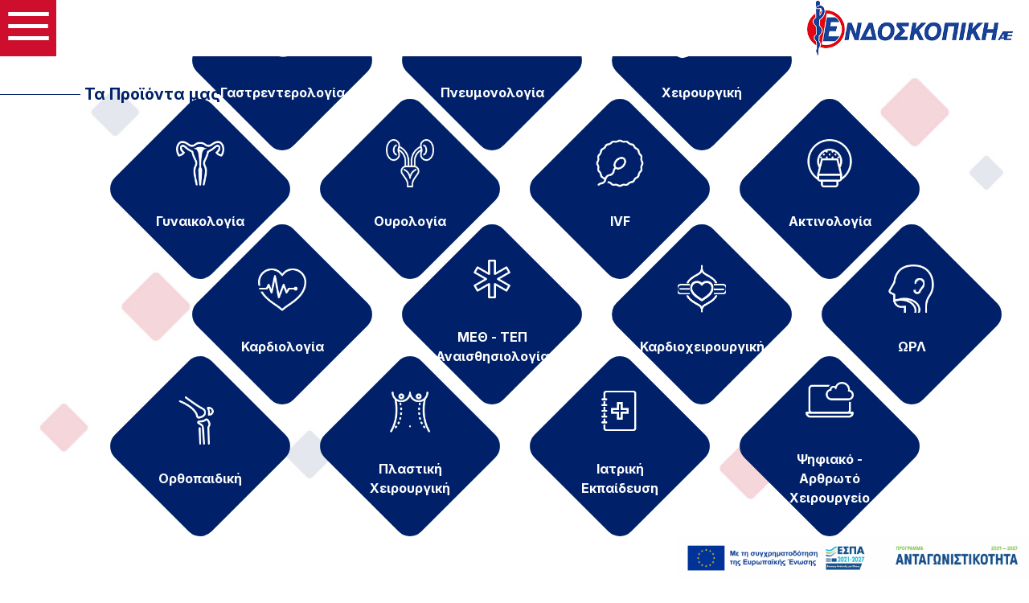

--- FILE ---
content_type: text/html; charset=utf-8
request_url: https://endoscopiki.gr/
body_size: 30033
content:
<!DOCTYPE html><html lang="el"><head><meta charSet="utf-8"/><meta name="viewport" content="width=device-width, initial-scale=1"/><link rel="preload" as="image" href="/_next/static/media/logo_el.fe259eac.png"/><link rel="preload" as="image" href="/images/antagonistikotitaframeEL_res.jpg"/><link rel="preload" as="image" href="/images/logo_el.png"/><link rel="preload" as="image" href="/_next/static/media/gastroscopy.f984f0b4.png"/><link rel="preload" as="image" href="/_next/static/media/pneumonologia.fec892c8.png"/><link rel="preload" as="image" href="/_next/static/media/xeirourgiki.c81af7ee.png"/><link rel="preload" as="image" href="/_next/static/media/gynekologia.f6f12106.png"/><link rel="preload" as="image" href="/_next/static/media/ourologia.fed71686.png"/><link rel="preload" as="image" href="/_next/static/media/ivf.07c30937.png"/><link rel="preload" as="image" href="/_next/static/media/aktinologia.a1a33133.png"/><link rel="stylesheet" href="/_next/static/css/f475336a8c36aa07.css" data-precedence="next"/><link rel="stylesheet" href="/_next/static/css/c71dad954fdf2502.css" data-precedence="next"/><link rel="stylesheet" href="/_next/static/css/38fcd3710a86a329.css" data-precedence="next"/><link rel="stylesheet" href="/_next/static/css/782e859b394c349d.css" data-precedence="next"/><link rel="stylesheet" href="/_next/static/css/ae4ed9c503fd1e33.css" data-precedence="next"/><link rel="stylesheet" href="/_next/static/css/c9e36417b1751793.css" data-precedence="next"/><link rel="stylesheet" href="/_next/static/css/bdd47b2de2c819d5.css" data-precedence="next"/><link rel="stylesheet" href="/_next/static/css/55431e20655edd3d.css" data-precedence="next"/><link rel="stylesheet" href="/_next/static/css/6faa8ccf1b121103.css" data-precedence="next"/><link rel="stylesheet" href="/_next/static/css/fe82e776845c7f9e.css" data-precedence="next"/><link rel="preload" as="script" fetchPriority="low" href="/_next/static/chunks/webpack-9ca20ca626446084.js"/><script src="/_next/static/chunks/fd9d1056-24a831b8abf7e01f.js" async=""></script><script src="/_next/static/chunks/2117-86d2b12f7edfe84a.js" async=""></script><script src="/_next/static/chunks/main-app-32b3f3c1de066b23.js" async=""></script><script src="/_next/static/chunks/2519-011ee567d0640d1a.js" async=""></script><script src="/_next/static/chunks/app/layout-5d38f9befbd5eaae.js" async=""></script><script src="/_next/static/chunks/8706-800666a00e7bde56.js" async=""></script><script src="/_next/static/chunks/7648-ac4fc44ad37616e3.js" async=""></script><script src="/_next/static/chunks/89-896106a91404ebc4.js" async=""></script><script src="/_next/static/chunks/9458-0499d67239028377.js" async=""></script><script src="/_next/static/chunks/app/%5Blocale%5D/layout-e5af7adcff20feb5.js" async=""></script><script src="/_next/static/chunks/1122-e7ec9d65302b9b41.js" async=""></script><script src="/_next/static/chunks/app/%5Blocale%5D/page-e0fc3772bd79119a.js" async=""></script><link rel="preload" href="https://cdn.userway.org/widget.js" as="script"/><link rel="preload" as="image" href="/_next/static/media/kardiologia.fe54b698.png"/><link rel="preload" as="image" href="/_next/static/media/meth.ef3a01c5.png"/><link rel="preload" as="image" href="/_next/static/media/kardioxeirourgiki.0ebeeea9.png"/><link rel="preload" as="image" href="/_next/static/media/orl.8820ea0a.png"/><link rel="preload" as="image" href="/_next/static/media/orthopediki.1f72cf40.png"/><link rel="preload" as="image" href="/_next/static/media/plastiki.fa2d14c5.png"/><link rel="preload" as="image" href="/_next/static/media/itatrikiekpedeusi.d5ab6638.png"/><link rel="preload" as="image" href="/_next/static/media/psifiako.dc262df9.png"/><link rel="preload" as="image" href="/_next/static/media/Integromed_Logo-300x150.3b9db533.png"/><link rel="preload" as="image" href="/_next/static/media/astec-partner.781e34bc.png"/><link rel="preload" as="image" href="/_next/static/media/bodyproducts-partner.7d9e4c9d.png"/><link rel="preload" as="image" href="/_next/static/media/brightsentinel-partner.2264a852.png"/><link rel="preload" as="image" href="/_next/static/media/clarius-partner.4e7fbf4c.png"/><link rel="preload" as="image" href="/_next/static/media/coldstash-partner.4ab8a969.png"/><link rel="preload" as="image" href="/_next/static/media/comeg-partner.9d7ef4ca.png"/><link rel="preload" as="image" href="/_next/static/media/cuda-partner.3d01edb2.png"/><link rel="preload" as="image" href="/_next/static/media/dornier-partner.46bae94d.png"/><link rel="preload" as="image" href="/_next/static/media/echosens-partner.ad79cc11.png"/><link rel="preload" as="image" href="/_next/static/media/erbe-partner.74f9ec55.png"/><link rel="preload" as="image" href="/_next/static/media/fujifilm-partner.ddf94d2e.png"/><link rel="preload" as="image" href="/_next/static/media/geotech-partner.b29cbe77.png"/><link rel="preload" as="image" href="/_next/static/media/grant-partner.c1233342.png"/><link rel="preload" as="image" href="/_next/static/media/hunter-partner.0fd1419d.png"/><link rel="preload" as="image" href="/_next/static/media/itd-partner.37b3be0b.png"/><link rel="preload" as="image" href="/_next/static/media/ivftech-partner.9f4ed78e.png"/><link rel="preload" as="image" href="/_next/static/media/jinshan-partner.a2ef0b9e.png"/><link rel="preload" as="image" href="/_next/static/media/liebherr-partner.ae20f25a.png"/><link rel="preload" as="image" href="/_next/static/media/maunakea-1-partner.1c0cd880.png"/><link rel="preload" as="image" href="/_next/static/media/narishige-partner.16770752.png"/><link rel="preload" as="image" href="/_next/static/media/nouvag-partner.7f3019ae.png"/><link rel="preload" as="image" href="/_next/static/media/okolab-partner.9fffa21a.png"/><link rel="preload" as="image" href="/_next/static/media/rein-medical-partner.05e05b1c.png"/><link rel="preload" as="image" href="/_next/static/media/soluscope-partner.ef298250.png"/><link rel="preload" as="image" href="/_next/static/media/sparmed-partner.777ffebc.png"/><link rel="preload" as="image" href="/_next/static/media/tmc-ametek-partner.333c6f3a.png"/><link rel="preload" as="image" href="/_next/static/media/tontarra-partner.f80869d1.png"/><link rel="preload" as="image" href="/_next/static/media/vathin-partner.e0d4adc0.png"/><link rel="preload" as="image" href="/_next/static/media/vitrolife-partner.46f20f5c.png"/><link rel="preload" as="image" href="/_next/static/media/iatriko-diavalkaniko.49ec35f6.png"/><link rel="preload" as="image" href="/_next/static/media/Theageneio-Logo_big-300x150.e5fd58c3.png"/><link rel="preload" as="image" href="/_next/static/media/axepa-logo-400x237-1-300x178.8034a374.png"/><link rel="preload" as="image" href="/_next/static/media/iatriko.557a56a7.png"/><link rel="preload" as="image" href="/_next/static/media/Metropolitan-300x114.959bbbd7.png"/><link rel="preload" as="image" href="/_next/static/media/makedonis.05feeae8.png"/><link rel="preload" as="image" href="/_next/static/media/Screenshot_1-300x104.02c05b1b.png"/><link rel="preload" as="image" href="/_next/static/media/mitera.5acd2fbe.png"/><link rel="preload" as="image" href="/_next/static/media/iaso-logo-300x96.5afa867e.png"/><link rel="preload" as="image" href="/_next/static/media/Hygeia-Hosp-Logo.f5b1fedd.png"/><link rel="preload" as="image" href="/_next/static/media/401-Gsna-Logo.bd4ac45c.png"/><link rel="preload" as="image" href="/_next/static/media/424-GSNT-Logo.724ea8fd.png"/><link rel="preload" as="image" href="/_next/static/media/Agios-Savvas-Logo.f67cf61e.png"/><link rel="preload" as="image" href="/_next/static/media/Aigio-Logo.7806e7b6.png"/><link rel="preload" as="image" href="/_next/static/media/Akeso-EmbryoArt-Logo.c87f9150.png"/><link rel="preload" as="image" href="/_next/static/media/Cayman-IVF-Logo.17da870b.png"/><link rel="preload" as="image" href="/_next/static/media/Creta-Interclinic-Logo.b70144ba.png"/><link rel="preload" as="image" href="/_next/static/media/Elena-Logo.8d0569a6.png"/><link rel="preload" as="image" href="/_next/static/media/Endogast-Logo.97487b41.png"/><link rel="preload" as="image" href="/_next/static/media/Euaggelismos-Logo.02e90d65.png"/><link rel="preload" as="image" href="/_next/static/media/Eugenideio-Hosp-Logo.b3ecf310.png"/><link rel="preload" as="image" href="/_next/static/media/Eugonia-Logo.86ea5813.png"/><link rel="preload" as="image" href="/_next/static/media/Euromedica-Logo.1a5b7f9b.png"/><link rel="preload" as="image" href="/_next/static/media/Gastro-Medical-Center-Logo.96552189.png"/><link rel="preload" as="image" href="/_next/static/media/Gennima-Logo.c0273b64.png"/><link rel="preload" as="image" href="/_next/static/media/Gennimatas-Logo.51155aa7.png"/><link rel="preload" as="image" href="/_next/static/media/Hygeia-IVF-Logo.c89f2326.png"/><link rel="preload" as="image" href="/_next/static/media/Iaso-Group-Logo.360f4cd2.png"/><link rel="preload" as="image" href="/_next/static/media/Iatriki-Frontida-Logo.3e7a55c3.png"/><link rel="preload" as="image" href="/_next/static/media/Iatriko-Group-Logo.242ef088.png"/><link rel="preload" as="image" href="/_next/static/media/Iatropolis-Logo.21e0d1a9.png"/><link rel="preload" as="image" href="/_next/static/media/Iolife-Logo.afdd9639.png"/><link rel="preload" as="image" href="/_next/static/media/IP-Logo.4cc9fbe9.png"/><link rel="preload" as="image" href="/_next/static/media/Ippokrateio.7c9cc9a3.png"/><link rel="preload" as="image" href="/_next/static/media/IVF-NNA-Logo.2a8a81b8.png"/><link rel="preload" as="image" href="/_next/static/media/Laiko-Logo.f6216e4b.png"/><link rel="preload" as="image" href="/_next/static/media/Larissa-Logo.b1a51361.png"/><link rel="preload" as="image" href="/_next/static/media/Medisalus-Logo.e60700a6.png"/><link rel="preload" as="image" href="/_next/static/media/Mediterraneo-Hospital-Logo.5f82a5bc.png"/><link rel="preload" as="image" href="/_next/static/media/Metaxa-Logo.2fb0f55a.png"/><link rel="preload" as="image" href="/_next/static/media/Metropolitan-Logo.69129a4a.png"/><link rel="preload" as="image" href="/_next/static/media/Pagni-Logo.08ed17d6.png"/><link rel="preload" as="image" href="/_next/static/media/Pgnp-Logo.6535b1c0.png"/><link rel="preload" as="image" href="/_next/static/media/Sismanogleio-Logo.54faec33.png"/><link rel="preload" as="image" href="/_next/static/media/Sotiria-Logo.215a3185.png"/><link rel="preload" as="image" href="/_next/static/media/Theageneio-Logo.d1493b7a.png"/><link rel="preload" as="image" href="/_next/static/media/tripoli-400x237-1-300x178.2ae601fc.png"/><link rel="preload" as="image" href="/_next/static/media/Endoscopiki_Flag-768x878.9f483aa4.png"/><link rel="preload" as="image" href="https://endoscopiki.gr/wp-content/uploads/2026/01/4-250x120.jpg"/><link rel="preload" as="image" href="https://endoscopiki.gr/wp-content/uploads/2026/01/Screenshot-2026-01-09-111514-250x120.png"/><link rel="preload" as="image" href="https://endoscopiki.gr/wp-content/uploads/2025/12/1768566896380-250x120.jpg"/><title>Ενδοσκοπικη ΑΕ</title><meta name="description" content="Ενδοσκοπικη ΑΕ"/><link rel="manifest" href="/manifest.json" crossorigin="use-credentials"/><link rel="icon" href="/favicon.ico" type="image/x-icon" sizes="48x48"/><link rel="icon" href="/icon0.svg?139b051099608319" type="image/svg+xml" sizes="any"/><link rel="icon" href="/icon1.png?4c8353f03090134f" type="image/png" sizes="96x96"/><link rel="apple-touch-icon" href="/apple-icon.png?ee029a0682196f9e" type="image/png" sizes="180x180"/><script src="/_next/static/chunks/polyfills-42372ed130431b0a.js" noModule=""></script></head><body><main><div class="burgermenu-container"><div class="burgermenu"><div class="burger-menu "><div class="burger"></div><div class="burger"></div></div></div><div class="burgermenu-content "><div class="burgermenu-content-inner"><nav><a href="/"><img src="/_next/static/media/logo_el.fe259eac.png" alt="logo" class="m-b-40px"/></a><ul><li><a class="primary s20 f700 uppercase" href="/">Η Εταιρεία</a><ul><li><a class="primary s18 f500 uppercase" href="/company/whoweare">Ποιοι Είμαστε</a></li><li><a class="primary s18 f500 uppercase" href="/company/history">Η Ιστορία</a></li><li><a class="primary s18 f500 uppercase" href="/company/our-team">Η Ομάδα</a></li></ul></li><li><a class="primary s20 f700 uppercase" href="/products">Τα Προϊόντα</a></li><li><a class="primary s20 f700 uppercase" href="/project">Τα Έργα</a></li><li><a class="primary s20 f700 uppercase" href="/">Οι Υπηρεσίες</a><ul><li><a class="primary s18 f500 uppercase" href="/">Turn Key Project</a></li><li><a class="primary s18 f500 uppercase" href="/">Tracking Επισκευής</a></li></ul></li><li><a class="primary s20 f700 uppercase" href="/news">Τα Νέα</a></li><li><a class="primary s20 f700 uppercase" href="/contact">Επικοινωνία</a></li></ul></nav><div class="language-switcher"><span class="active">EL</span><span class="">EN</span></div><div class="tagline"><p class="f700 primary s32">Συμβάλλοντας στο  Mέλλον της Iατρικής</p></div><div class="phone-container"><a href="tel:+302107488820" class="play-button s20 f700"><style data-emotion="css boww97">.css-boww97{-webkit-user-select:none;-moz-user-select:none;-ms-user-select:none;user-select:none;width:1em;height:1em;display:inline-block;-webkit-flex-shrink:0;-ms-flex-negative:0;flex-shrink:0;-webkit-transition:fill 200ms cubic-bezier(0.4, 0, 0.2, 1) 0ms;transition:fill 200ms cubic-bezier(0.4, 0, 0.2, 1) 0ms;fill:currentColor;font-size:1.5rem;margin-right:8px;color:#ce0e2d;}</style><svg class="MuiSvgIcon-root MuiSvgIcon-fontSizeMedium css-boww97" focusable="false" aria-hidden="true" viewBox="0 0 24 24" data-testid="PhoneIcon"><path d="M6.62 10.79c1.44 2.83 3.76 5.14 6.59 6.59l2.2-2.2c.27-.27.67-.36 1.02-.24 1.12.37 2.33.57 3.57.57.55 0 1 .45 1 1V20c0 .55-.45 1-1 1-9.39 0-17-7.61-17-17 0-.55.45-1 1-1h3.5c.55 0 1 .45 1 1 0 1.25.2 2.45.57 3.57.11.35.03.74-.25 1.02z"></path></svg> <span class="primary">+30 210 7488820</span></a></div></div></div></div><div class="cart-icon"><a class="button" href="/cart"><style data-emotion="css q7mezt">.css-q7mezt{-webkit-user-select:none;-moz-user-select:none;-ms-user-select:none;user-select:none;width:1em;height:1em;display:inline-block;-webkit-flex-shrink:0;-ms-flex-negative:0;flex-shrink:0;-webkit-transition:fill 200ms cubic-bezier(0.4, 0, 0.2, 1) 0ms;transition:fill 200ms cubic-bezier(0.4, 0, 0.2, 1) 0ms;fill:currentColor;font-size:1.5rem;}</style><svg class="MuiSvgIcon-root MuiSvgIcon-fontSizeMedium css-q7mezt" focusable="false" aria-hidden="true" viewBox="0 0 24 24" data-testid="ListAltIcon"><path d="M19 5v14H5V5zm1.1-2H3.9c-.5 0-.9.4-.9.9v16.2c0 .4.4.9.9.9h16.2c.4 0 .9-.5.9-.9V3.9c0-.5-.5-.9-.9-.9M11 7h6v2h-6zm0 4h6v2h-6zm0 4h6v2h-6zM7 7h2v2H7zm0 4h2v2H7zm0 4h2v2H7z"></path></svg><span>0</span></a></div><article class="home-page"><section class="home-main-container"><div class="home-main-content-mobile"><img src="/images/logo_el.png" alt="logo"/></div><div class="home-main-content"><nav><a href="/"><img src="/_next/static/media/logo_el.fe259eac.png" alt="logo" class="m-b-40px"/></a><ul><li><a class="primary s20 f700 uppercase" href="/">Η Εταιρεία</a><ul><li><a class="primary s18 f500 uppercase" href="/company/whoweare">Ποιοι Είμαστε</a></li><li><a class="primary s18 f500 uppercase" href="/company/history">Η Ιστορία</a></li><li><a class="primary s18 f500 uppercase" href="/company/our-team">Η Ομάδα</a></li></ul></li><li><a class="primary s20 f700 uppercase" href="/products">Τα Προϊόντα</a></li><li><a class="primary s20 f700 uppercase" href="/project">Τα Έργα</a></li><li><a class="primary s20 f700 uppercase" href="/">Οι Υπηρεσίες</a><ul><li><a class="primary s18 f500 uppercase" href="/">Turn Key Project</a></li><li><a class="primary s18 f500 uppercase" href="/">Tracking Επισκευής</a></li></ul></li><li><a class="primary s20 f700 uppercase" href="/news">Τα Νέα</a></li><li><a class="primary s20 f700 uppercase" href="/contact">Επικοινωνία</a></li></ul></nav><div class="language-switcher"><span class="active">EL</span><span class="">EN</span></div></div><div class="home-video"><video width="600" muted="" autoPlay="" loop="" playsInline=""><source src="/videos/short_intro_endoskopiki.mp4" type="video/mp4"/><track kind="captions" label="No captions – silent video" srcLang="en" src="data:text/vtt,WEBVTT" default=""/></video><div class="phone-container"><a href="tel:+302107488820" class="play-button s20 f700"><style data-emotion="css boww97">.css-boww97{-webkit-user-select:none;-moz-user-select:none;-ms-user-select:none;user-select:none;width:1em;height:1em;display:inline-block;-webkit-flex-shrink:0;-ms-flex-negative:0;flex-shrink:0;-webkit-transition:fill 200ms cubic-bezier(0.4, 0, 0.2, 1) 0ms;transition:fill 200ms cubic-bezier(0.4, 0, 0.2, 1) 0ms;fill:currentColor;font-size:1.5rem;margin-right:8px;color:#ce0e2d;}</style><svg class="MuiSvgIcon-root MuiSvgIcon-fontSizeMedium css-boww97" focusable="false" aria-hidden="true" viewBox="0 0 24 24" data-testid="PhoneIcon"><path d="M6.62 10.79c1.44 2.83 3.76 5.14 6.59 6.59l2.2-2.2c.27-.27.67-.36 1.02-.24 1.12.37 2.33.57 3.57.57.55 0 1 .45 1 1V20c0 .55-.45 1-1 1-9.39 0-17-7.61-17-17 0-.55.45-1 1-1h3.5c.55 0 1 .45 1 1 0 1.25.2 2.45.57 3.57.11.35.03.74-.25 1.02z"></path></svg> <span class="primary">+30 210 7488820</span></a></div></div><div class="scroll-arrow"><style data-emotion="css q7mezt">.css-q7mezt{-webkit-user-select:none;-moz-user-select:none;-ms-user-select:none;user-select:none;width:1em;height:1em;display:inline-block;-webkit-flex-shrink:0;-ms-flex-negative:0;flex-shrink:0;-webkit-transition:fill 200ms cubic-bezier(0.4, 0, 0.2, 1) 0ms;transition:fill 200ms cubic-bezier(0.4, 0, 0.2, 1) 0ms;fill:currentColor;font-size:1.5rem;}</style><svg class="MuiSvgIcon-root MuiSvgIcon-fontSizeMedium css-q7mezt" focusable="false" aria-hidden="true" viewBox="0 0 24 24" data-testid="KeyboardArrowDownIcon"><path d="M7.41 8.59 12 13.17l4.59-4.58L18 10l-6 6-6-6z"></path></svg></div></section><section class="products-section home-page"><div class="section-title d-flex align-items-center"><div class="section-title-line"></div><div class="section-title-text">Τα Προϊόντα μας</div></div><div class="grid"><div class="row row-1"><div class="item"><div class="box s14 d-flex flex-column align-items-center"><img src="/_next/static/media/gastroscopy.f984f0b4.png" alt="Γαστρεντερολογία"/><span class="s16">Γαστρεντερολογία</span></div></div><div class="item"><div class="box s14 d-flex flex-column align-items-center"><img src="/_next/static/media/pneumonologia.fec892c8.png" alt="Πνευμονολογία"/><span class="s16">Πνευμονολογία</span></div></div><div class="item"><div class="box s14 d-flex flex-column align-items-center"><img src="/_next/static/media/xeirourgiki.c81af7ee.png" alt="Χειρουργική"/><span class="s16">Χειρουργική</span></div></div></div><div class="row row-2"><div class="item"><div class="box s14 d-flex flex-column align-items-center"><img src="/_next/static/media/gynekologia.f6f12106.png" alt="Γυναικολογία"/><span class="s16">Γυναικολογία</span></div></div><div class="item"><div class="box s14 d-flex flex-column align-items-center"><img src="/_next/static/media/ourologia.fed71686.png" alt="Ουρολογία"/><span class="s16">Ουρολογία</span></div></div><div class="item"><div class="box s14 d-flex flex-column align-items-center"><img src="/_next/static/media/ivf.07c30937.png" alt="IVF"/><span class="s16">IVF</span></div></div><div class="item"><div class="box s14 d-flex flex-column align-items-center"><img src="/_next/static/media/aktinologia.a1a33133.png" alt="Ακτινολογία"/><span class="s16">Ακτινολογία</span></div></div></div><div class="row row-3"><div class="item"><div class="box s14 d-flex flex-column align-items-center"><img src="/_next/static/media/kardiologia.fe54b698.png" alt="Καρδιολογία"/><span class="s16">Καρδιολογία</span></div></div><div class="item"><div class="box s14 d-flex flex-column align-items-center"><img src="/_next/static/media/meth.ef3a01c5.png" alt="ΜΕΘ - ΤΕΠ Αναισθησιολογία"/><span class="s16">ΜΕΘ - ΤΕΠ Αναισθησιολογία</span></div></div><div class="item"><div class="box s14 d-flex flex-column align-items-center"><img src="/_next/static/media/kardioxeirourgiki.0ebeeea9.png" alt="Καρδιοχειρουργική"/><span class="s16">Καρδιοχειρουργική</span></div></div><div class="item"><div class="box s14 d-flex flex-column align-items-center"><img src="/_next/static/media/orl.8820ea0a.png" alt="ΩΡΛ"/><span class="s16">ΩΡΛ</span></div></div></div><div class="row row-4"><div class="item"><div class="box s14 d-flex flex-column align-items-center"><img src="/_next/static/media/orthopediki.1f72cf40.png" alt="Ορθοπαιδική"/><span class="s16">Ορθοπαιδική</span></div></div><div class="item"><div class="box s14 d-flex flex-column align-items-center"><img src="/_next/static/media/plastiki.fa2d14c5.png" alt="Πλαστική Χειρουργική"/><span class="s16">Πλαστική Χειρουργική</span></div></div><div class="item"><div class="box s14 d-flex flex-column align-items-center"><img src="/_next/static/media/itatrikiekpedeusi.d5ab6638.png" alt="Ιατρική Εκπαίδευση"/><span class="s16">Ιατρική Εκπαίδευση</span></div></div><div class="item"><div class="box s14 d-flex flex-column align-items-center"><img src="/_next/static/media/psifiako.dc262df9.png" alt="Ψηφιακό - Αρθρωτό Χειρουργείο"/><span class="s16">Ψηφιακό - Αρθρωτό Χειρουργείο</span></div></div></div></div></section><section class="sliders-wrapper"><div class="section-title d-flex align-items-center"><div class="section-title-line"></div><div class="section-title-text">Οι Προμηθευτές</div></div><div class="slider-container"><div class="slider-track slider-track-left"><div class="slide"><a target="_blank" href="https://integromed.de/"><img src="/_next/static/media/Integromed_Logo-300x150.3b9db533.png" alt="logo"/></a></div><div class="slide"><a target="_blank" href="https://www.astec-bio.com/global/aboutus/"><img src="/_next/static/media/astec-partner.781e34bc.png" alt="logo"/></a></div><div class="slide"><a target="_blank" href="https://body-products.de/en/"><img src="/_next/static/media/bodyproducts-partner.7d9e4c9d.png" alt="logo"/></a></div><div class="slide"><a target="_blank" href="https://www.brightsentinel.com/"><img src="/_next/static/media/brightsentinel-partner.2264a852.png" alt="logo"/></a></div><div class="slide"><a target="_blank" href="https://clarius.com/"><img src="/_next/static/media/clarius-partner.4e7fbf4c.png" alt="logo"/></a></div><div class="slide"><a target="_blank" href="https://www.coldstash.com/"><img src="/_next/static/media/coldstash-partner.4ab8a969.png" alt="logo"/></a></div><div class="slide"><a target="_blank" href="https://www.comegmedical.com/en/"><img src="/_next/static/media/comeg-partner.9d7ef4ca.png" alt="logo"/></a></div><div class="slide"><a target="_blank" href="https://www.cuda.com/"><img src="/_next/static/media/cuda-partner.3d01edb2.png" alt="logo"/></a></div><div class="slide"><a target="_blank" href="https://www.dornier.com/"><img src="/_next/static/media/dornier-partner.46bae94d.png" alt="logo"/></a></div><div class="slide"><a target="_blank" href="https://www.echosens.com/"><img src="/_next/static/media/echosens-partner.ad79cc11.png" alt="logo"/></a></div><div class="slide"><a target="_blank" href="https://uk.erbegroup.com/uk-en/"><img src="/_next/static/media/erbe-partner.74f9ec55.png" alt="logo"/></a></div><div class="slide"><a target="_blank" href="https://fujifilm-endoscopy.com/"><img src="/_next/static/media/fujifilm-partner.ddf94d2e.png" alt="logo"/></a></div><div class="slide"><a target="_blank" href="https://www.qedenv.com/about/"><img src="/_next/static/media/geotech-partner.b29cbe77.png" alt="logo"/></a></div><div class="slide"><a target="_blank" href="https://endoscopiki.gr/"><img src="/_next/static/media/grant-partner.c1233342.png" alt="logo"/></a></div><div class="slide"><a target="_blank" href="https://www.hunterscientific.com/"><img src="/_next/static/media/hunter-partner.0fd1419d.png" alt="logo"/></a></div></div></div><div class="slider-container"><div class="slider-track slider-track-right"><div class="slide"><a target="_blank" href="https://integromed.de/"><img src="/_next/static/media/Integromed_Logo-300x150.3b9db533.png" alt="logo"/></a></div><div class="slide"><a target="_blank" href="https://www.itd-cart.com/en"><img src="/_next/static/media/itd-partner.37b3be0b.png" alt="logo"/></a></div><div class="slide"><a target="_blank" href="https://www.ivftech.com/"><img src="/_next/static/media/ivftech-partner.9f4ed78e.png" alt="logo"/></a></div><div class="slide"><a target="_blank" href="https://www.jinshangroup.com/product/omom-hd-capsule-endoscopy-camera/"><img src="/_next/static/media/jinshan-partner.a2ef0b9e.png" alt="logo"/></a></div><div class="slide"><a target="_blank" href="https://www.liebherr.com/en/home.html"><img src="/_next/static/media/liebherr-partner.ae20f25a.png" alt="logo"/></a></div><div class="slide"><a target="_blank" href="https://www.maunakeatech.com/en/"><img src="/_next/static/media/maunakea-1-partner.1c0cd880.png" alt="logo"/></a></div><div class="slide"><a target="_blank" href="http://narishige-group.com/"><img src="/_next/static/media/narishige-partner.16770752.png" alt="logo"/></a></div><div class="slide"><a target="_blank" href="https://www.nouvag.com/en/"><img src="/_next/static/media/nouvag-partner.7f3019ae.png" alt="logo"/></a></div><div class="slide"><a target="_blank" href="https://www.oko-lab.com/"><img src="/_next/static/media/okolab-partner.9fffa21a.png" alt="logo"/></a></div><div class="slide"><a target="_blank" href="https://reinmedical.com/en/"><img src="/_next/static/media/rein-medical-partner.05e05b1c.png" alt="logo"/></a></div><div class="slide"><a target="_blank" href="https://www.soluscope.com/eng"><img src="/_next/static/media/soluscope-partner.ef298250.png" alt="logo"/></a></div><div class="slide"><a target="_blank" href="https://www.sparmed.dk/en/"><img src="/_next/static/media/sparmed-partner.777ffebc.png" alt="logo"/></a></div><div class="slide"><a target="_blank" href="https://www.techmfg.com/"><img src="/_next/static/media/tmc-ametek-partner.333c6f3a.png" alt="logo"/></a></div><div class="slide"><a target="_blank" href="https://tontarra.de/en/"><img src="/_next/static/media/tontarra-partner.f80869d1.png" alt="logo"/></a></div><div class="slide"><a target="_blank" href="https://www.vathin.com/"><img src="/_next/static/media/vathin-partner.e0d4adc0.png" alt="logo"/></a></div><div class="slide"><a target="_blank" href="https://www.vitrolife.com/en/"><img src="/_next/static/media/vitrolife-partner.46f20f5c.png" alt="logo"/></a></div></div></div></section><section class="projects-section"><div class="section-title d-flex align-items-center"><div class="section-title-line"></div><div class="section-title-text">Τα Έργα μας</div></div><div class="projects-wrapper"><a class="single-project" href="/"><img src="/_next/static/media/iatriko-diavalkaniko.49ec35f6.png" class="attachment-medium size-medium wp-post-image lazy loaded" alt="Ιατρικό Διαβαλκανικό GR"/></a><a class="single-project small" href="/"><img src="/_next/static/media/Theageneio-Logo_big-300x150.e5fd58c3.png" class="attachment-medium size-medium wp-post-image lazy loaded" alt="Theageneio-Logo_big"/></a><a class="single-project small" href="/"><img src="/_next/static/media/axepa-logo-400x237-1-300x178.8034a374.png" class="attachment-medium size-medium wp-post-image lazy loaded" alt="axepa-logo-400x237-1"/></a><a class="single-project large" href="/"><img src="/_next/static/media/iatriko.557a56a7.png" class="attachment-medium size-medium wp-post-image lazy loaded" alt="Ιατρικό Αθηνών GR"/></a><a class="single-project" href="/"><img src="/_next/static/media/Metropolitan-300x114.959bbbd7.png" class="attachment-medium size-medium wp-post-image lazy loaded" alt="Metropolitan"/></a><a class="single-project small" href="/"><img width="203" height="200" src="/_next/static/media/makedonis.05feeae8.png" class="attachment-medium size-medium wp-post-image lazy loaded" alt="3η ΥΠΕ Μακεδονίς"/></a><a class="single-project large" href="/"><img src="/_next/static/media/Screenshot_1-300x104.02c05b1b.png" class="attachment-medium size-medium wp-post-image lazy loaded" alt="Screenshot 1"/></a><a class="single-project large" href="/"><img src="/_next/static/media/mitera.5acd2fbe.png" class="attachment-medium size-medium wp-post-image lazy loaded" alt="μητέρα gr"/></a><a class="single-project" href="/"><img src="/_next/static/media/iaso-logo-300x96.5afa867e.png" class="attachment-medium size-medium wp-post-image lazy loaded" alt="iaso logo"/></a></div></section><section class="sliders-wrapper"><div class="section-title d-flex align-items-center"><div class="section-title-line"></div><div class="section-title-text">Οι Συνεργάτες</div></div><div class="slider-container"><div class="slider-track slider-track-left"><div class="slide"><a target="_blank" href="https://www.hygeia.gr/"><img src="/_next/static/media/Hygeia-Hosp-Logo.f5b1fedd.png" alt="logo"/></a></div><div class="slide"><a target="_blank" href="https://www.3ype.gr/"><img src="/_next/static/media/makedonis.05feeae8.png" alt="logo"/></a></div><div class="slide"><a target="_blank" href="https://401gsn.army.gr/"><img src="/_next/static/media/401-Gsna-Logo.bd4ac45c.png" alt="logo"/></a></div><div class="slide"><a target="_blank" href="https://424gsne.army.gr/"><img src="/_next/static/media/424-GSNT-Logo.724ea8fd.png" alt="logo"/></a></div><div class="slide"><a target="_blank" href="https://agsavvas-hosp.gr/"><img src="/_next/static/media/Agios-Savvas-Logo.f67cf61e.png" alt="logo"/></a></div><div class="slide"><a target="_blank" href="https://akesoembryo.gr/"><img src="/_next/static/media/Aigio-Logo.7806e7b6.png" alt="logo"/></a></div><div class="slide"><a target="_blank" href="https://akesoembryo.gr/"><img src="/_next/static/media/Akeso-EmbryoArt-Logo.c87f9150.png" alt="logo"/></a></div><div class="slide"><a target="_blank" href="https://www.ahepahosp.gr/"><img src="/_next/static/media/axepa-logo-400x237-1-300x178.8034a374.png" alt="logo"/></a></div><div class="slide"><a target="_blank" href="https://caymanivf.com/"><img src="/_next/static/media/Cayman-IVF-Logo.17da870b.png" alt="logo"/></a></div><div class="slide"><a target="_blank" href="https://cic.gr/en/"><img src="/_next/static/media/Creta-Interclinic-Logo.b70144ba.png" alt="logo"/></a></div><div class="slide"><a target="_blank" href="https://www.hospital-elena.gr/"><img src="/_next/static/media/Elena-Logo.8d0569a6.png" alt="logo"/></a></div><div class="slide"><a target="_blank" href="https://endogast.gr//"><img src="/_next/static/media/Endogast-Logo.97487b41.png" alt="logo"/></a></div><div class="slide"><a target="_blank" href="https://www.evaggelismos-hosp.gr/"><img src="/_next/static/media/Euaggelismos-Logo.02e90d65.png" alt="logo"/></a></div><div class="slide"><a target="_blank" href="/"><img src="/_next/static/media/Eugenideio-Hosp-Logo.b3ecf310.png" alt="logo"/></a></div><div class="slide"><a target="_blank" href="https://www.eugonia.com.gr/el/"><img src="/_next/static/media/Eugonia-Logo.86ea5813.png" alt="logo"/></a></div></div></div><div class="slider-container"><div class="slider-track slider-track-right"><div class="slide"><a target="_blank" href="https://www.euromedica.gr/"><img src="/_next/static/media/Euromedica-Logo.1a5b7f9b.png" alt="logo"/></a></div><div class="slide"><a target="_blank" href="https://www.gastro-center.gr/"><img src="/_next/static/media/Gastro-Medical-Center-Logo.96552189.png" alt="logo"/></a></div><div class="slide"><a target="_blank" href="https://gennima.com/"><img src="/_next/static/media/Gennima-Logo.c0273b64.png" alt="logo"/></a></div><div class="slide"><a target="_blank" href="http://www.gna-gennimatas.gr/"><img src="/_next/static/media/Gennimatas-Logo.51155aa7.png" alt="logo"/></a></div><div class="slide"><a target="_blank" href="https://www.hygeiaivf.gr/en/"><img src="/_next/static/media/Hygeia-IVF-Logo.c89f2326.png" alt="logo"/></a></div><div class="slide"><a target="_blank" href="https://www.iaso.gr/en"><img src="/_next/static/media/Iaso-Group-Logo.360f4cd2.png" alt="logo"/></a></div><div class="slide"><a target="_blank" href="https://ifimed.gr/"><img src="/_next/static/media/Iatriki-Frontida-Logo.3e7a55c3.png" alt="logo"/></a></div><div class="slide"><a target="_blank" href="https://www.iatriko.gr/?cl=609"><img src="/_next/static/media/Iatriko-Group-Logo.242ef088.png" alt="logo"/></a></div><div class="slide"><a target="_blank" href="https://www.iatropoli.gr/gr/"><img src="/_next/static/media/Iatropolis-Logo.21e0d1a9.png" alt="logo"/></a></div><div class="slide"><a target="_blank" href="https://www.iolife.eu/"><img src="/_next/static/media/Iolife-Logo.afdd9639.png" alt="logo"/></a></div><div class="slide"><a target="_blank" href="https://iatrikipisti.gr//"><img src="/_next/static/media/IP-Logo.4cc9fbe9.png" alt="logo"/></a></div><div class="slide"><a target="_blank" href="https://401gsn.army.gr/"><img src="/_next/static/media/Ippokrateio.7c9cc9a3.png" alt="logo"/></a></div><div class="slide"><a target="_blank" href="https://www.hygeiaivf.gr/en/"><img src="/_next/static/media/IVF-NNA-Logo.2a8a81b8.png" alt="logo"/></a></div><div class="slide"><a target="_blank" href="https://www.laiko.gr/"><img src="/_next/static/media/Laiko-Logo.f6216e4b.png" alt="logo"/></a></div><div class="slide"><a target="_blank" href="https://www.uhl.gr/"><img src="/_next/static/media/Larissa-Logo.b1a51361.png" alt="logo"/></a></div><div class="slide"><a target="_blank" href="https://www.medisalus.gr/"><img src="/_next/static/media/Medisalus-Logo.e60700a6.png" alt="logo"/></a></div><div class="slide"><a target="_blank" href="https://mediterraneohospital.gr/"><img src="/_next/static/media/Mediterraneo-Hospital-Logo.5f82a5bc.png" alt="logo"/></a></div><div class="slide"><a target="_blank" href="https://www.metaxa-hospital.gov.gr/"><img src="/_next/static/media/Metaxa-Logo.2fb0f55a.png" alt="logo"/></a></div><div class="slide"><a target="_blank" href="https://www.metropolitan-hospital.gr/el/"><img src="/_next/static/media/Metropolitan-Logo.69129a4a.png" alt="logo"/></a></div><div class="slide"><a target="_blank" href="https://www.pagni.gr/"><img src="/_next/static/media/Pagni-Logo.08ed17d6.png" alt="logo"/></a></div><div class="slide"><a target="_blank" href="https://www.pgnp.gr/"><img src="/_next/static/media/Pgnp-Logo.6535b1c0.png" alt="logo"/></a></div><div class="slide"><a target="_blank" href="https://www.sismanoglio.gr/sismanoglio.gr"><img src="/_next/static/media/Sismanogleio-Logo.54faec33.png" alt="logo"/></a></div><div class="slide"><a target="_blank" href="https://www.sotiria.gr/"><img src="/_next/static/media/Sotiria-Logo.215a3185.png" alt="logo"/></a></div><div class="slide"><a target="_blank" href="https://theageneio.gov.gr/el//"><img src="/_next/static/media/Theageneio-Logo.d1493b7a.png" alt="logo"/></a></div><div class="slide"><a target="_blank" href="https://www.panarkadiko.eu/ns/"><img src="/_next/static/media/tripoli-400x237-1-300x178.2ae601fc.png" alt="logo"/></a></div><div class="slide"><a target="_blank" href="https://www.mitera.gr/en/"><img src="/_next/static/media/mitera.5acd2fbe.png" alt="logo"/></a></div></div></div></section><section class="about-section"><div class="section-title d-flex align-items-center"><div class="section-title-line"></div><div class="section-title-text">Η Εταιρεία</div></div><div class="container"><div class="about-content d-flex align-items-center justify-content-between flex-wrap"><div class="about-content-image"><img src="/_next/static/media/Endoscopiki_Flag-768x878.9f483aa4.png" alt="About Image"/></div><div class="about-content-text"><h2 class="carousel-title"><span class="large primary f700 black">SINCE</span><span class="small primary f700 black">1967</span></h2><div class="carousel-container"><div class="carousel-controls d-flex align-items-center justify-content-between"><button class="carousel-button prev" aria-label="Previous" title="Previous"><style data-emotion="css 1dg1nl8">.css-1dg1nl8{-webkit-user-select:none;-moz-user-select:none;-ms-user-select:none;user-select:none;width:1em;height:1em;display:inline-block;-webkit-flex-shrink:0;-ms-flex-negative:0;flex-shrink:0;-webkit-transition:fill 200ms cubic-bezier(0.4, 0, 0.2, 1) 0ms;transition:fill 200ms cubic-bezier(0.4, 0, 0.2, 1) 0ms;fill:currentColor;font-size:1.5rem;color:var(--secondary);font-size:30px;font-weight:700;}</style><svg class="MuiSvgIcon-root MuiSvgIcon-fontSizeMedium css-1dg1nl8" focusable="false" aria-hidden="true" viewBox="0 0 24 24" data-testid="ArrowBackIosNewIcon"><path d="M17.77 3.77 16 2 6 12l10 10 1.77-1.77L9.54 12z"></path></svg></button><button class="carousel-button next" aria-label="Next" title="Next"><style data-emotion="css 1dg1nl8">.css-1dg1nl8{-webkit-user-select:none;-moz-user-select:none;-ms-user-select:none;user-select:none;width:1em;height:1em;display:inline-block;-webkit-flex-shrink:0;-ms-flex-negative:0;flex-shrink:0;-webkit-transition:fill 200ms cubic-bezier(0.4, 0, 0.2, 1) 0ms;transition:fill 200ms cubic-bezier(0.4, 0, 0.2, 1) 0ms;fill:currentColor;font-size:1.5rem;color:var(--secondary);font-size:30px;font-weight:700;}</style><svg class="MuiSvgIcon-root MuiSvgIcon-fontSizeMedium css-1dg1nl8" focusable="false" aria-hidden="true" viewBox="0 0 24 24" data-testid="ArrowForwardIosIcon"><path d="M6.23 20.23 8 22l10-10L8 2 6.23 3.77 14.46 12z"></path></svg></button></div><div class="carousel-root"><div class="carousel carousel-slider" style="width:100%"><button type="button" aria-label="previous slide / item" class="control-arrow control-prev control-disabled"></button><div class="slider-wrapper axis-horizontal"><ul class="slider animated" style="-webkit-transform:translate3d(0,0,0);-ms-transform:translate3d(0,0,0);-o-transform:translate3d(0,0,0);transform:translate3d(0,0,0);-webkit-transition-duration:350ms;-moz-transition-duration:350ms;-o-transition-duration:350ms;transition-duration:350ms;-ms-transition-duration:350ms"><li class="slide selected previous"><div class="carousel-item"><h2 class="s20 primary text-left m-b-30px f500">Ευχαριστίες στην Ενδοσκοπική Α.Ε. για την πρωτοποριακή τεχνολογική μας υποστήριξη και την τεράστια συνεισφορά της τα τελευταία 30 χρόνια.</h2><p class="s18 secondary text-left f700">Κωνσταντίνος Μ. Κωνσταντινίδης</p><p class="s18 secondary text-left f500">Chairman of General, Bariatric, Laparoscopic &amp; Robotic Surgery, Athens Medical Centre Honorary President of the Greek Chapter, American College of Surgeons Adjunct Professor of General Surgery, Ohio State University</p></div></li><li class="slide"><div class="carousel-item"><h2 class="s20 primary text-left m-b-30px f500">Θέλουμε να εκφράσουμε τις ευχαριστίες μας στην εταιρεία Ενδοσκοπική Α.Ε. και ιδιαίτερα στον CEO κ.Κίμων Κάλογλου για την στήριξη των προσπαθειών μας όλα τα χρόνια στην λαπαροσκοπική χειρουργική.</h2><p class="s18 secondary text-left f700">Γεώργιος Πιστοφίδης</p><p class="s18 secondary text-left f500">Consultant Gynaecologist, MB.BS. FRCOG, Director Department of Gyneacological Laparoscopic Surgery at Lefkos Stavros The Athens Clinic</p></div></li><li class="slide"><div class="carousel-item"><h2 class="s20 primary text-left m-b-30px f500">Με την ολοκλήρωση του 3ου σεμιναρίου Υστεροσκόπησης της Πανεπιστημιακής Μαιευτικής Γυναικολογικής κλινικής του Αρεταίειου νοσοκομείου θα ήθελα να ευχαριστήσω θερμά όλους τους συνεργάτες τις κλινικής μας και προσωπικά τον κ. Καλόγλου Πρόεδρο και διευθυντή της εταιρείας ΕΝΔΟΣΚΟΠΙΚΗ Α.Ε. για την εξαιρετική δουλειά του</h2><p class="s18 secondary text-left f700">Νίκος Φ. Βλάχος</p><p class="s18 secondary text-left f500">MD, PhD, Professor &amp; Chairman, 2nd Department of Obstetrics and Gynaecology Aretaieuin University Hospital</p></div></li><li class="slide"><div class="carousel-item"><h2 class="s20 primary text-left m-b-30px f500">Every year FujiFilm’s and ERBE’s equipment are generously offered to the ERS school on Interventional Bronchoscopy at the 1st Respiratory Medicine Dept. of Athens University to assist our training program. We keep trying to offer the best and we are grateful to Endoscopiki S.A. for their support!</h2><p class="s18 secondary text-left f700">Γρηγόρης Στρατάκος</p><p class="s18 secondary text-left f500">MD, Associate Professor of Pulmonology, University of Athens Head of the Interventional Pulmonology Unit, 1st Respiratory Medicine Department University of Athens &quot;Sotiria&quot; Hospital</p></div></li><li class="slide"><div class="carousel-item"><h2 class="s20 primary text-left m-b-30px f500">Πάντα πρωτοπόροι! Σας ευχαριστούμε γιατί είστε πάντα δίπλα στον γιατρό με αγάπη και φροντίδα.</h2><p class="s18 secondary text-left f700">Βασιλική Χατζηραφαήλ</p><p class="s18 secondary text-left f500">MD, Director, Gynaecology Department Euroclinic Group</p></div></li><li class="slide"><div class="carousel-item"><h2 class="s20 primary text-left m-b-30px f500">Ένα μεγάλο ευχαριστώ στην Ενδοσκοπική Α.Ε. ως εκπρόσωπου της Fujifilm και της ERBE για την προσφορά των ενδοσκοπικών πύργων, των διαθερμιών, των Argon Plasma Coagulation και της υποστήριξης καθόλη τη διάρκεια του ESPGHAN Endoscopy Hands-on Course</h2><p class="s18 secondary text-left f700">Αλεξάνδρα Παπαδοπούλου</p><p class="s18 secondary text-left f500">Chief Gastroenterology, Hepatology &amp; Nutrition Unit, 1st Department of Pediatrics University of Athens Children’s Hospital &quot;Agia Sofia&quot;</p></div></li><li class="slide"><div class="carousel-item"><h2 class="s20 primary text-left m-b-30px f500">Αξιοπιστία και ποιοτική συνεργασία είναι ότι χαρακτηρίζει την ομάδα της Ενδοσκοπικής.</h2><p class="s18 secondary text-left f700">Κατερίνα Αρβανίτη</p><p class="s18 secondary text-left f500">Lab Director, Barbados Fertility Center - Cayman Fertility Center</p></div></li></ul></div><button type="button" aria-label="next slide / item" class="control-arrow control-next control-disabled"></button></div></div></div></div></div></div></section><section class="counter-section "><div class="container"><div class="counter-content text-center"><div class="counter-item"><style data-emotion="css 1had2j8">.css-1had2j8{-webkit-transition:all 0.3s ease;transition:all 0.3s ease;}</style><div class="counter-item-number white f700 s48 MuiBox-root css-1had2j8">0</div><div class="counter-item-text white f500">Πελάτες Παγκοσμίως</div></div><div class="counter-item"><style data-emotion="css 1had2j8">.css-1had2j8{-webkit-transition:all 0.3s ease;transition:all 0.3s ease;}</style><div class="counter-item-number white f700 s48 MuiBox-root css-1had2j8">0</div><div class="counter-item-text white f500">Χώρες</div></div><div class="counter-item"><style data-emotion="css 1had2j8">.css-1had2j8{-webkit-transition:all 0.3s ease;transition:all 0.3s ease;}</style><div class="counter-item-number white f700 s48 MuiBox-root css-1had2j8">0</div><div class="counter-item-text white f500">Συνεργάτες (Αποκλειστική Αντιπροσωπεία)</div></div><div class="counter-item"><style data-emotion="css 1had2j8">.css-1had2j8{-webkit-transition:all 0.3s ease;transition:all 0.3s ease;}</style><div class="counter-item-number white f700 s48 MuiBox-root css-1had2j8">0</div><div class="counter-item-text white f500">Χρόνια Εμπειρίας</div></div></div></div></section><section class="news-section"><div class="section-title d-flex align-items-center"><div class="section-title-line"></div><div class="section-title-text">Τα Νέα</div></div><div class="container"><div class="news-content"><a href="news/egkatastasi-tou-fibroscan-530-compact-sto-nosokomeio-agioi-anargyroi"><div class="news-item d-flex align-items-center"><div class="news-item-image m-r-20px"><img src="https://endoscopiki.gr/wp-content/uploads/2026/01/4-250x120.jpg" alt="Εγκατάσταση του FibroScan® 530 Compact στο Γενικό Ογκολογικό Νοσοκομείο Κηφισιάς «Άγιοι Ανάργυροι»."/></div><div class="news-item-title"><div class="news-item-title f700 primary m-b-10px">Εγκατάσταση του FibroScan® 530 Compact στο Γενικό Ογκολογικό Νοσοκομείο Κηφισιάς «Άγιοι Ανάργυροι».</div><div class="news-item-date primary">2026-01-13</div></div><div class="news-item-content primary f500">Η Ενδοσκοπική Α.Ε. παρουσιάζει το FibroScan® 530 Compact της Echosens στην Πανεπιστημιακή Παθολογική Κλινική της Ιατρικής Σχολής Αθηνών στο Γενικό Ογκολογικό Νοσοκομείο Κηφισιάς «Άγιοι Ανάργυροι». Το ...</div><div class="news-item-arrow"><style data-emotion="css q7mezt">.css-q7mezt{-webkit-user-select:none;-moz-user-select:none;-ms-user-select:none;user-select:none;width:1em;height:1em;display:inline-block;-webkit-flex-shrink:0;-ms-flex-negative:0;flex-shrink:0;-webkit-transition:fill 200ms cubic-bezier(0.4, 0, 0.2, 1) 0ms;transition:fill 200ms cubic-bezier(0.4, 0, 0.2, 1) 0ms;fill:currentColor;font-size:1.5rem;}</style><svg class="MuiSvgIcon-root MuiSvgIcon-fontSizeMedium arrow-icon css-q7mezt" focusable="false" aria-hidden="true" viewBox="0 0 24 24" data-testid="ArrowForwardIosIcon"><path d="M6.23 20.23 8 22l10-10L8 2 6.23 3.77 14.46 12z"></path></svg></div></div></a><a href="news/i-endoskopiki-a-e-sto-eus-masterclass-santiago-de-compostela-ispania"><div class="news-item d-flex align-items-center"><div class="news-item-image m-r-20px"><img src="https://endoscopiki.gr/wp-content/uploads/2026/01/Screenshot-2026-01-09-111514-250x120.png" alt="Η Ενδοσκοπική Α.Ε. στο EUS Masterclass – Santiago de Compostela, Ισπανία"/></div><div class="news-item-title"><div class="news-item-title f700 primary m-b-10px">Η Ενδοσκοπική Α.Ε. στο EUS Masterclass – Santiago de Compostela, Ισπανία</div><div class="news-item-date primary">2026-01-09</div></div><div class="news-item-content primary f500">Η Ενδοσκοπική Α.Ε. συμμετείχε στο EUS Masterclass που διοργανώθηκε από τη Fujifilm Healthcare Europe σε συνεργασία με το Πανεπιστημιακό Νοσοκομείο Santiago de Compostela και το Ινστιτούτο Έρευνας Υγεί...</div><div class="news-item-arrow"><style data-emotion="css q7mezt">.css-q7mezt{-webkit-user-select:none;-moz-user-select:none;-ms-user-select:none;user-select:none;width:1em;height:1em;display:inline-block;-webkit-flex-shrink:0;-ms-flex-negative:0;flex-shrink:0;-webkit-transition:fill 200ms cubic-bezier(0.4, 0, 0.2, 1) 0ms;transition:fill 200ms cubic-bezier(0.4, 0, 0.2, 1) 0ms;fill:currentColor;font-size:1.5rem;}</style><svg class="MuiSvgIcon-root MuiSvgIcon-fontSizeMedium arrow-icon css-q7mezt" focusable="false" aria-hidden="true" viewBox="0 0 24 24" data-testid="ArrowForwardIosIcon"><path d="M6.23 20.23 8 22l10-10L8 2 6.23 3.77 14.46 12z"></path></svg></div></div></a><a href="news/oloklirosi-dyo-proigmenon-psifiakon-arthroton-cheirourgikon-aithouson-stin-athina"><div class="news-item d-flex align-items-center"><div class="news-item-image m-r-20px"><img src="https://endoscopiki.gr/wp-content/uploads/2025/12/1768566896380-250x120.jpg" alt="Ολοκλήρωση δύο προηγμένων ψηφιακών αρθρωτών χειρουργικών αιθουσών στην Αθήνα"/></div><div class="news-item-title"><div class="news-item-title f700 primary m-b-10px">Ολοκλήρωση δύο προηγμένων ψηφιακών αρθρωτών χειρουργικών αιθουσών στην Αθήνα</div><div class="news-item-date primary">2025-12-15</div></div><div class="news-item-content primary f500">Η ΕΝΔΟΣΚΟΠΙΚΗ Α.Ε. ανακοινώνει με ιδιαίτερη ικανοποίηση την επιτυχή ολοκλήρωση και παράδοση δύο υπερσύγχρονων Ψηφιακών Αρθρωτών Χειρουργικών Αιθουσών στο ΛΕΥΚΟ ΣΤΑΥΡΟ στην Αθήνα. Το έργο υλοποιήθηκε σ...</div><div class="news-item-arrow"><style data-emotion="css q7mezt">.css-q7mezt{-webkit-user-select:none;-moz-user-select:none;-ms-user-select:none;user-select:none;width:1em;height:1em;display:inline-block;-webkit-flex-shrink:0;-ms-flex-negative:0;flex-shrink:0;-webkit-transition:fill 200ms cubic-bezier(0.4, 0, 0.2, 1) 0ms;transition:fill 200ms cubic-bezier(0.4, 0, 0.2, 1) 0ms;fill:currentColor;font-size:1.5rem;}</style><svg class="MuiSvgIcon-root MuiSvgIcon-fontSizeMedium arrow-icon css-q7mezt" focusable="false" aria-hidden="true" viewBox="0 0 24 24" data-testid="ArrowForwardIosIcon"><path d="M6.23 20.23 8 22l10-10L8 2 6.23 3.77 14.46 12z"></path></svg></div></div></a></div></div><div class="pagination-controls d-flex justify-content-center m-t-20px gap-10px"></div></section></article><footer><div class="container"><div style="position:fixed;bottom:0px;right:0;z-index:10000"><a href="/pdf/antagwnistikotita_2127.pdf" target="_blank"><img src="/images/antagonistikotitaframeEL_res.jpg" alt="espa" style="max-width:100%"/></a></div><div class="footer-content"><div class="footer-content-left"><img src="/images/logo_el.png" alt="logo" class="m-b-15px"/><p class="primary f500 text-justify">Η ΕΝΔΟΣΚΟΠΙΚΗ Α.Ε. με 56 χρόνια εμπειρίας στον κλάδο των Ιατροτεχνολογικών προϊόντων είναι μία αμιγώς οικογενειακή επιχείρηση, η οποία παρέχει υψηλής ποιότητας υπηρεσίες και εμπορεύεται τελευταίας τεχνολογίας ιατρικά μηχανήματα και εξοπλισμό, καλύπτοντας σε πολύ μεγάλο εύρος όλες τις σύγχρονες ανάγκες των ιατρικών ειδικοτήτων.</p></div><div class="footer-content-right"><div class="footer-box-container-1 footer-header d-flex align-items-start"><div class="footer-box-1 box"><h3 class="primary f500">ΚΕΝΤΡΙΚΑ</h3><ul><li><a class="d-flex align-items-center" href="https://www.google.com/maps/place/%CE%96%CE%B1%CE%B3%CE%BF%CF%81%CE%AC%CF%82%2012,%20%CE%91%CE%B8%CE%AE%CE%BD%CE%B1%20115%2027"><style data-emotion="css q7mezt">.css-q7mezt{-webkit-user-select:none;-moz-user-select:none;-ms-user-select:none;user-select:none;width:1em;height:1em;display:inline-block;-webkit-flex-shrink:0;-ms-flex-negative:0;flex-shrink:0;-webkit-transition:fill 200ms cubic-bezier(0.4, 0, 0.2, 1) 0ms;transition:fill 200ms cubic-bezier(0.4, 0, 0.2, 1) 0ms;fill:currentColor;font-size:1.5rem;}</style><svg class="MuiSvgIcon-root MuiSvgIcon-fontSizeMedium css-q7mezt" focusable="false" aria-hidden="true" viewBox="0 0 24 24" data-testid="LocationOnIcon"><path d="M12 2C8.13 2 5 5.13 5 9c0 5.25 7 13 7 13s7-7.75 7-13c0-3.87-3.13-7-7-7m0 9.5c-1.38 0-2.5-1.12-2.5-2.5s1.12-2.5 2.5-2.5 2.5 1.12 2.5 2.5-1.12 2.5-2.5 2.5"></path></svg> <!-- -->Ζαγοράς 12, Αθήνα 115 27</a></li><li><a class="d-flex align-items-center" href="tel:+30 210 7488820"><style data-emotion="css q7mezt">.css-q7mezt{-webkit-user-select:none;-moz-user-select:none;-ms-user-select:none;user-select:none;width:1em;height:1em;display:inline-block;-webkit-flex-shrink:0;-ms-flex-negative:0;flex-shrink:0;-webkit-transition:fill 200ms cubic-bezier(0.4, 0, 0.2, 1) 0ms;transition:fill 200ms cubic-bezier(0.4, 0, 0.2, 1) 0ms;fill:currentColor;font-size:1.5rem;}</style><svg class="MuiSvgIcon-root MuiSvgIcon-fontSizeMedium css-q7mezt" focusable="false" aria-hidden="true" viewBox="0 0 24 24" data-testid="PhoneIcon"><path d="M6.62 10.79c1.44 2.83 3.76 5.14 6.59 6.59l2.2-2.2c.27-.27.67-.36 1.02-.24 1.12.37 2.33.57 3.57.57.55 0 1 .45 1 1V20c0 .55-.45 1-1 1-9.39 0-17-7.61-17-17 0-.55.45-1 1-1h3.5c.55 0 1 .45 1 1 0 1.25.2 2.45.57 3.57.11.35.03.74-.25 1.02z"></path></svg> <!-- -->+30 210 7488820</a></li><li><a class="d-flex align-items-center" href="tel:+30 210 7470090"><style data-emotion="css q7mezt">.css-q7mezt{-webkit-user-select:none;-moz-user-select:none;-ms-user-select:none;user-select:none;width:1em;height:1em;display:inline-block;-webkit-flex-shrink:0;-ms-flex-negative:0;flex-shrink:0;-webkit-transition:fill 200ms cubic-bezier(0.4, 0, 0.2, 1) 0ms;transition:fill 200ms cubic-bezier(0.4, 0, 0.2, 1) 0ms;fill:currentColor;font-size:1.5rem;}</style><svg class="MuiSvgIcon-root MuiSvgIcon-fontSizeMedium css-q7mezt" focusable="false" aria-hidden="true" viewBox="0 0 24 24" data-testid="FaxIcon"><path d="M19 9h-1V4H8v16h14v-8c0-1.66-1.34-3-3-3m-9-3h6v3h-6zm4 11h-4v-5h4zm2 0c-.55 0-1-.45-1-1s.45-1 1-1 1 .45 1 1-.45 1-1 1m0-3c-.55 0-1-.45-1-1s.45-1 1-1 1 .45 1 1-.45 1-1 1m3 3c-.55 0-1-.45-1-1s.45-1 1-1 1 .45 1 1-.45 1-1 1m0-3c-.55 0-1-.45-1-1s.45-1 1-1 1 .45 1 1-.45 1-1 1M4.5 8C3.12 8 2 9.12 2 10.5v8C2 19.88 3.12 21 4.5 21S7 19.88 7 18.5v-8C7 9.12 5.88 8 4.5 8"></path></svg> <!-- -->+30 210 7470090</a></li><li><a class="d-flex align-items-center" href="mailto:info@endoscopiki.gr"><style data-emotion="css q7mezt">.css-q7mezt{-webkit-user-select:none;-moz-user-select:none;-ms-user-select:none;user-select:none;width:1em;height:1em;display:inline-block;-webkit-flex-shrink:0;-ms-flex-negative:0;flex-shrink:0;-webkit-transition:fill 200ms cubic-bezier(0.4, 0, 0.2, 1) 0ms;transition:fill 200ms cubic-bezier(0.4, 0, 0.2, 1) 0ms;fill:currentColor;font-size:1.5rem;}</style><svg class="MuiSvgIcon-root MuiSvgIcon-fontSizeMedium css-q7mezt" focusable="false" aria-hidden="true" viewBox="0 0 24 24" data-testid="EmailIcon"><path d="M20 4H4c-1.1 0-1.99.9-1.99 2L2 18c0 1.1.9 2 2 2h16c1.1 0 2-.9 2-2V6c0-1.1-.9-2-2-2m0 4-8 5-8-5V6l8 5 8-5z"></path></svg> <!-- -->info@endoscopiki.gr</a></li></ul></div><div class="footer-box-2 box"><h3 class="primary f500">ΥΠΟΚΑΤΑΣΤΗΜΑ</h3><ul><li><a class="d-flex align-items-center" href="https://www.google.com/maps/place/%CE%96%CE%B1%CE%B3%CE%BF%CF%81%CE%AC%CF%82%2012,%20%CE%91%CE%B8%CE%AE%CE%BD%CE%B1%20115%2027"><style data-emotion="css q7mezt">.css-q7mezt{-webkit-user-select:none;-moz-user-select:none;-ms-user-select:none;user-select:none;width:1em;height:1em;display:inline-block;-webkit-flex-shrink:0;-ms-flex-negative:0;flex-shrink:0;-webkit-transition:fill 200ms cubic-bezier(0.4, 0, 0.2, 1) 0ms;transition:fill 200ms cubic-bezier(0.4, 0, 0.2, 1) 0ms;fill:currentColor;font-size:1.5rem;}</style><svg class="MuiSvgIcon-root MuiSvgIcon-fontSizeMedium map-icon css-q7mezt" focusable="false" aria-hidden="true" viewBox="0 0 24 24" data-testid="LocationOnIcon"><path d="M12 2C8.13 2 5 5.13 5 9c0 5.25 7 13 7 13s7-7.75 7-13c0-3.87-3.13-7-7-7m0 9.5c-1.38 0-2.5-1.12-2.5-2.5s1.12-2.5 2.5-2.5 2.5 1.12 2.5 2.5-1.12 2.5-2.5 2.5"></path></svg> <!-- -->Αγ. Αναστασίας &amp; Λαέρτου, 570 01 Θεσ/νίκη</a></li><li><a class="d-flex align-items-center" href="tel:+30 2310 309987"><style data-emotion="css q7mezt">.css-q7mezt{-webkit-user-select:none;-moz-user-select:none;-ms-user-select:none;user-select:none;width:1em;height:1em;display:inline-block;-webkit-flex-shrink:0;-ms-flex-negative:0;flex-shrink:0;-webkit-transition:fill 200ms cubic-bezier(0.4, 0, 0.2, 1) 0ms;transition:fill 200ms cubic-bezier(0.4, 0, 0.2, 1) 0ms;fill:currentColor;font-size:1.5rem;}</style><svg class="MuiSvgIcon-root MuiSvgIcon-fontSizeMedium map-icon css-q7mezt" focusable="false" aria-hidden="true" viewBox="0 0 24 24" data-testid="PhoneIcon"><path d="M6.62 10.79c1.44 2.83 3.76 5.14 6.59 6.59l2.2-2.2c.27-.27.67-.36 1.02-.24 1.12.37 2.33.57 3.57.57.55 0 1 .45 1 1V20c0 .55-.45 1-1 1-9.39 0-17-7.61-17-17 0-.55.45-1 1-1h3.5c.55 0 1 .45 1 1 0 1.25.2 2.45.57 3.57.11.35.03.74-.25 1.02z"></path></svg> <!-- -->+30 2310 309987</a></li><li><a class="d-flex align-items-center" href="tel:+30 2310 330360"><style data-emotion="css q7mezt">.css-q7mezt{-webkit-user-select:none;-moz-user-select:none;-ms-user-select:none;user-select:none;width:1em;height:1em;display:inline-block;-webkit-flex-shrink:0;-ms-flex-negative:0;flex-shrink:0;-webkit-transition:fill 200ms cubic-bezier(0.4, 0, 0.2, 1) 0ms;transition:fill 200ms cubic-bezier(0.4, 0, 0.2, 1) 0ms;fill:currentColor;font-size:1.5rem;}</style><svg class="MuiSvgIcon-root MuiSvgIcon-fontSizeMedium map-icon css-q7mezt" focusable="false" aria-hidden="true" viewBox="0 0 24 24" data-testid="FaxIcon"><path d="M19 9h-1V4H8v16h14v-8c0-1.66-1.34-3-3-3m-9-3h6v3h-6zm4 11h-4v-5h4zm2 0c-.55 0-1-.45-1-1s.45-1 1-1 1 .45 1 1-.45 1-1 1m0-3c-.55 0-1-.45-1-1s.45-1 1-1 1 .45 1 1-.45 1-1 1m3 3c-.55 0-1-.45-1-1s.45-1 1-1 1 .45 1 1-.45 1-1 1m0-3c-.55 0-1-.45-1-1s.45-1 1-1 1 .45 1 1-.45 1-1 1M4.5 8C3.12 8 2 9.12 2 10.5v8C2 19.88 3.12 21 4.5 21S7 19.88 7 18.5v-8C7 9.12 5.88 8 4.5 8"></path></svg> <!-- -->+30 2310 330360</a></li><li><a class="d-flex align-items-center" href="mailto:info@endoscopiki.gr"><style data-emotion="css q7mezt">.css-q7mezt{-webkit-user-select:none;-moz-user-select:none;-ms-user-select:none;user-select:none;width:1em;height:1em;display:inline-block;-webkit-flex-shrink:0;-ms-flex-negative:0;flex-shrink:0;-webkit-transition:fill 200ms cubic-bezier(0.4, 0, 0.2, 1) 0ms;transition:fill 200ms cubic-bezier(0.4, 0, 0.2, 1) 0ms;fill:currentColor;font-size:1.5rem;}</style><svg class="MuiSvgIcon-root MuiSvgIcon-fontSizeMedium map-icon css-q7mezt" focusable="false" aria-hidden="true" viewBox="0 0 24 24" data-testid="EmailIcon"><path d="M20 4H4c-1.1 0-1.99.9-1.99 2L2 18c0 1.1.9 2 2 2h16c1.1 0 2-.9 2-2V6c0-1.1-.9-2-2-2m0 4-8 5-8-5V6l8 5 8-5z"></path></svg> <!-- -->info@endoscopiki.gr</a></li></ul></div><div class="footer-box-3 box"><h3 class="primary f500">ΩΡΑΡΙΟ ΛΕΙΤΟΥΡΓΙΑΣ</h3><ul><li><a class="d-flex align-items-center" href="https://www.google.com/maps/place/%CE%96%CE%B1%CE%B3%CE%BF%CF%81%CE%AC%CF%82%2012,%20%CE%91%CE%B8%CE%AE%CE%BD%CE%B1%20115%2027"><style data-emotion="css q7mezt">.css-q7mezt{-webkit-user-select:none;-moz-user-select:none;-ms-user-select:none;user-select:none;width:1em;height:1em;display:inline-block;-webkit-flex-shrink:0;-ms-flex-negative:0;flex-shrink:0;-webkit-transition:fill 200ms cubic-bezier(0.4, 0, 0.2, 1) 0ms;transition:fill 200ms cubic-bezier(0.4, 0, 0.2, 1) 0ms;fill:currentColor;font-size:1.5rem;}</style><svg class="MuiSvgIcon-root MuiSvgIcon-fontSizeMedium map-icon css-q7mezt" focusable="false" aria-hidden="true" viewBox="0 0 24 24" data-testid="AccessTimeIcon"><path d="M11.99 2C6.47 2 2 6.48 2 12s4.47 10 9.99 10C17.52 22 22 17.52 22 12S17.52 2 11.99 2M12 20c-4.42 0-8-3.58-8-8s3.58-8 8-8 8 3.58 8 8-3.58 8-8 8"></path><path d="M12.5 7H11v6l5.25 3.15.75-1.23-4.5-2.67z"></path></svg> <!-- -->Δε-Πα<!-- --> : <!-- -->08.00-16.00</a></li></ul></div></div><div class="footer-box-container-2 footer-header d-flex align-items-start"><div class="footer-box-1 box"><h3 class="primary f500">ΧΑΡΤΗΣ ΙΣΤΟΤΟΠΟΥ</h3><ul><li><a class="uppercase" href="/">Η Εταιρεία</a></li><li><a class="uppercase" href="/">Οι Υπηρεσίες</a></li><li><a class="uppercase" href="/contact">Επικοινωνία</a></li><li><a class="uppercase" href="/">Τα Προϊόντα</a></li><li><a class="uppercase" href="/project">Τα Έργα</a></li><li><a class="uppercase" href="/news">Τα Νέα</a></li></ul></div><div class="footer-box-2 box"><h3 class="primary f500">ΧΡΗΣΙΜΕΣ ΠΛΗΡΟΦΟΡΙΕΣ</h3><ul><li><a href="/useful-links"><style data-emotion="css q7mezt">.css-q7mezt{-webkit-user-select:none;-moz-user-select:none;-ms-user-select:none;user-select:none;width:1em;height:1em;display:inline-block;-webkit-flex-shrink:0;-ms-flex-negative:0;flex-shrink:0;-webkit-transition:fill 200ms cubic-bezier(0.4, 0, 0.2, 1) 0ms;transition:fill 200ms cubic-bezier(0.4, 0, 0.2, 1) 0ms;fill:currentColor;font-size:1.5rem;}</style><svg class="MuiSvgIcon-root MuiSvgIcon-fontSizeMedium css-q7mezt" focusable="false" aria-hidden="true" viewBox="0 0 24 24" data-testid="DescriptionIcon"><path d="M14 2H6c-1.1 0-1.99.9-1.99 2L4 20c0 1.1.89 2 1.99 2H18c1.1 0 2-.9 2-2V8zm2 16H8v-2h8zm0-4H8v-2h8zm-3-5V3.5L18.5 9z"></path></svg> <!-- -->ΠΙΣΤΟΠΟΙΗΣΕΙΣ &amp; ΠΟΛΙΤΙΚΕΣ</a></li><li><span><style data-emotion="css q7mezt">.css-q7mezt{-webkit-user-select:none;-moz-user-select:none;-ms-user-select:none;user-select:none;width:1em;height:1em;display:inline-block;-webkit-flex-shrink:0;-ms-flex-negative:0;flex-shrink:0;-webkit-transition:fill 200ms cubic-bezier(0.4, 0, 0.2, 1) 0ms;transition:fill 200ms cubic-bezier(0.4, 0, 0.2, 1) 0ms;fill:currentColor;font-size:1.5rem;}</style><svg class="MuiSvgIcon-root MuiSvgIcon-fontSizeMedium css-q7mezt" focusable="false" aria-hidden="true" viewBox="0 0 24 24" data-testid="InfoIcon"><path d="M12 2C6.48 2 2 6.48 2 12s4.48 10 10 10 10-4.48 10-10S17.52 2 12 2m1 15h-2v-6h2zm0-8h-2V7h2z"></path></svg> <!-- -->ΑΡΙΘΜΟΣ Γ.Ε.ΜΗ. 002972201000 ΑΦΜ 094504367</span></li></ul></div><div class="footer-box-3 box"><h3>ΑΚΟΛΟΥΘΗΣΤΕ ΜΑΣ</h3><ul class="social d-flex align-items-center"><li><a aria-label="Facebook" title="Facebook" href="https://el-gr.facebook.com/Endoscopiki/"><style data-emotion="css q7mezt">.css-q7mezt{-webkit-user-select:none;-moz-user-select:none;-ms-user-select:none;user-select:none;width:1em;height:1em;display:inline-block;-webkit-flex-shrink:0;-ms-flex-negative:0;flex-shrink:0;-webkit-transition:fill 200ms cubic-bezier(0.4, 0, 0.2, 1) 0ms;transition:fill 200ms cubic-bezier(0.4, 0, 0.2, 1) 0ms;fill:currentColor;font-size:1.5rem;}</style><svg class="MuiSvgIcon-root MuiSvgIcon-fontSizeMedium css-q7mezt" focusable="false" aria-hidden="true" viewBox="0 0 24 24" data-testid="FacebookIcon"><path d="M5 3h14a2 2 0 0 1 2 2v14a2 2 0 0 1-2 2H5a2 2 0 0 1-2-2V5a2 2 0 0 1 2-2m13 2h-2.5A3.5 3.5 0 0 0 12 8.5V11h-2v3h2v7h3v-7h3v-3h-3V9a1 1 0 0 1 1-1h2V5z"></path></svg></a></li><li><a aria-label="LinkedIn" title="LinkedIn" href="https://www.linkedin.com/company/endoscopiki-sa/"><style data-emotion="css q7mezt">.css-q7mezt{-webkit-user-select:none;-moz-user-select:none;-ms-user-select:none;user-select:none;width:1em;height:1em;display:inline-block;-webkit-flex-shrink:0;-ms-flex-negative:0;flex-shrink:0;-webkit-transition:fill 200ms cubic-bezier(0.4, 0, 0.2, 1) 0ms;transition:fill 200ms cubic-bezier(0.4, 0, 0.2, 1) 0ms;fill:currentColor;font-size:1.5rem;}</style><svg class="MuiSvgIcon-root MuiSvgIcon-fontSizeMedium css-q7mezt" focusable="false" aria-hidden="true" viewBox="0 0 24 24" data-testid="LinkedInIcon"><path d="M19 3a2 2 0 0 1 2 2v14a2 2 0 0 1-2 2H5a2 2 0 0 1-2-2V5a2 2 0 0 1 2-2h14m-.5 15.5v-5.3a3.26 3.26 0 0 0-3.26-3.26c-.85 0-1.84.52-2.32 1.3v-1.11h-2.79v8.37h2.79v-4.93c0-.77.62-1.4 1.39-1.4a1.4 1.4 0 0 1 1.4 1.4v4.93h2.79M6.88 8.56a1.68 1.68 0 0 0 1.68-1.68c0-.93-.75-1.69-1.68-1.69a1.69 1.69 0 0 0-1.69 1.69c0 .93.76 1.68 1.69 1.68m1.39 9.94v-8.37H5.5v8.37h2.77z"></path></svg></a></li></ul></div></div></div></div></div></footer></main><script src="/_next/static/chunks/webpack-9ca20ca626446084.js" async=""></script><script>(self.__next_f=self.__next_f||[]).push([0]);self.__next_f.push([2,null])</script><script>self.__next_f.push([1,"1:HL[\"/_next/static/css/f475336a8c36aa07.css\",\"style\"]\n2:HL[\"/_next/static/css/c71dad954fdf2502.css\",\"style\"]\n3:HL[\"/_next/static/css/38fcd3710a86a329.css\",\"style\"]\n4:HL[\"/_next/static/css/782e859b394c349d.css\",\"style\"]\n5:HL[\"/_next/static/css/ae4ed9c503fd1e33.css\",\"style\"]\n6:HL[\"/_next/static/css/c9e36417b1751793.css\",\"style\"]\n7:HL[\"/_next/static/css/bdd47b2de2c819d5.css\",\"style\"]\n8:HL[\"/_next/static/css/55431e20655edd3d.css\",\"style\"]\n9:HL[\"/_next/static/css/6faa8ccf1b121103.css\",\"style\"]\na:HL[\"/_next/static/css/fe82e776845c7f9e.css\",\"style\"]\n"])</script><script>self.__next_f.push([1,"b:I[12846,[],\"\"]\nf:I[69072,[\"2519\",\"static/chunks/2519-011ee567d0640d1a.js\",\"3185\",\"static/chunks/app/layout-5d38f9befbd5eaae.js\"],\"default\"]\n10:I[4707,[],\"\"]\n11:I[36423,[],\"\"]\n13:I[61060,[],\"\"]\n14:[]\n"])</script><script>self.__next_f.push([1,"0:[\"$\",\"$Lb\",null,{\"buildId\":\"w1A358sDBfJhIfCz7WS2b\",\"assetPrefix\":\"\",\"urlParts\":[\"\",\"\"],\"initialTree\":[\"\",{\"children\":[[\"locale\",\"el\",\"d\"],{\"children\":[\"__PAGE__\",{}]}]},\"$undefined\",\"$undefined\",true],\"initialSeedData\":[\"\",{\"children\":[[\"locale\",\"el\",\"d\"],{\"children\":[\"__PAGE__\",{},[[\"$Lc\",\"$Ld\",[[\"$\",\"link\",\"0\",{\"rel\":\"stylesheet\",\"href\":\"/_next/static/css/782e859b394c349d.css\",\"precedence\":\"next\",\"crossOrigin\":\"$undefined\"}],[\"$\",\"link\",\"1\",{\"rel\":\"stylesheet\",\"href\":\"/_next/static/css/ae4ed9c503fd1e33.css\",\"precedence\":\"next\",\"crossOrigin\":\"$undefined\"}],[\"$\",\"link\",\"2\",{\"rel\":\"stylesheet\",\"href\":\"/_next/static/css/c9e36417b1751793.css\",\"precedence\":\"next\",\"crossOrigin\":\"$undefined\"}],[\"$\",\"link\",\"3\",{\"rel\":\"stylesheet\",\"href\":\"/_next/static/css/bdd47b2de2c819d5.css\",\"precedence\":\"next\",\"crossOrigin\":\"$undefined\"}],[\"$\",\"link\",\"4\",{\"rel\":\"stylesheet\",\"href\":\"/_next/static/css/55431e20655edd3d.css\",\"precedence\":\"next\",\"crossOrigin\":\"$undefined\"}],[\"$\",\"link\",\"5\",{\"rel\":\"stylesheet\",\"href\":\"/_next/static/css/6faa8ccf1b121103.css\",\"precedence\":\"next\",\"crossOrigin\":\"$undefined\"}],[\"$\",\"link\",\"6\",{\"rel\":\"stylesheet\",\"href\":\"/_next/static/css/fe82e776845c7f9e.css\",\"precedence\":\"next\",\"crossOrigin\":\"$undefined\"}]]],null],null]},[[[[\"$\",\"link\",\"0\",{\"rel\":\"stylesheet\",\"href\":\"/_next/static/css/f475336a8c36aa07.css\",\"precedence\":\"next\",\"crossOrigin\":\"$undefined\"}],[\"$\",\"link\",\"1\",{\"rel\":\"stylesheet\",\"href\":\"/_next/static/css/c71dad954fdf2502.css\",\"precedence\":\"next\",\"crossOrigin\":\"$undefined\"}],[\"$\",\"link\",\"2\",{\"rel\":\"stylesheet\",\"href\":\"/_next/static/css/38fcd3710a86a329.css\",\"precedence\":\"next\",\"crossOrigin\":\"$undefined\"}]],\"$Le\"],null],null]},[[null,[\"$\",\"$Lf\",null,{\"children\":[\"$\",\"$L10\",null,{\"parallelRouterKey\":\"children\",\"segmentPath\":[\"children\"],\"error\":\"$undefined\",\"errorStyles\":\"$undefined\",\"errorScripts\":\"$undefined\",\"template\":[\"$\",\"$L11\",null,{}],\"templateStyles\":\"$undefined\",\"templateScripts\":\"$undefined\",\"notFound\":[[\"$\",\"title\",null,{\"children\":\"404: This page could not be found.\"}],[\"$\",\"div\",null,{\"style\":{\"fontFamily\":\"system-ui,\\\"Segoe UI\\\",Roboto,Helvetica,Arial,sans-serif,\\\"Apple Color Emoji\\\",\\\"Segoe UI Emoji\\\"\",\"height\":\"100vh\",\"textAlign\":\"center\",\"display\":\"flex\",\"flexDirection\":\"column\",\"alignItems\":\"center\",\"justifyContent\":\"center\"},\"children\":[\"$\",\"div\",null,{\"children\":[[\"$\",\"style\",null,{\"dangerouslySetInnerHTML\":{\"__html\":\"body{color:#000;background:#fff;margin:0}.next-error-h1{border-right:1px solid rgba(0,0,0,.3)}@media (prefers-color-scheme:dark){body{color:#fff;background:#000}.next-error-h1{border-right:1px solid rgba(255,255,255,.3)}}\"}}],[\"$\",\"h1\",null,{\"className\":\"next-error-h1\",\"style\":{\"display\":\"inline-block\",\"margin\":\"0 20px 0 0\",\"padding\":\"0 23px 0 0\",\"fontSize\":24,\"fontWeight\":500,\"verticalAlign\":\"top\",\"lineHeight\":\"49px\"},\"children\":\"404\"}],[\"$\",\"div\",null,{\"style\":{\"display\":\"inline-block\"},\"children\":[\"$\",\"h2\",null,{\"style\":{\"fontSize\":14,\"fontWeight\":400,\"lineHeight\":\"49px\",\"margin\":0},\"children\":\"This page could not be found.\"}]}]]}]}]],\"notFoundStyles\":[]}]}]],null],null],\"couldBeIntercepted\":false,\"initialHead\":[null,\"$L12\"],\"globalErrorComponent\":\"$13\",\"missingSlots\":\"$W14\"}]\n"])</script><script>self.__next_f.push([1,"15:I[88003,[\"8706\",\"static/chunks/8706-800666a00e7bde56.js\",\"7648\",\"static/chunks/7648-ac4fc44ad37616e3.js\",\"89\",\"static/chunks/89-896106a91404ebc4.js\",\"2519\",\"static/chunks/2519-011ee567d0640d1a.js\",\"9458\",\"static/chunks/9458-0499d67239028377.js\",\"1203\",\"static/chunks/app/%5Blocale%5D/layout-e5af7adcff20feb5.js\"],\"\"]\n16:I[55504,[\"8706\",\"static/chunks/8706-800666a00e7bde56.js\",\"7648\",\"static/chunks/7648-ac4fc44ad37616e3.js\",\"89\",\"static/chunks/89-896106a91404ebc4.js\",\"2519\",\"static/chunks/2519-011ee567d0640d1a.js\",\"9458\",\"static/chunks/9458-0499d67239028377.js\",\"1203\",\"static/chunks/app/%5Blocale%5D/layout-e5af7adcff20feb5.js\"],\"default\"]\n17:I[72907,[\"8706\",\"static/chunks/8706-800666a00e7bde56.js\",\"7648\",\"static/chunks/7648-ac4fc44ad37616e3.js\",\"89\",\"static/chunks/89-896106a91404ebc4.js\",\"2519\",\"static/chunks/2519-011ee567d0640d1a.js\",\"9458\",\"static/chunks/9458-0499d67239028377.js\",\"1203\",\"static/chunks/app/%5Blocale%5D/layout-e5af7adcff20feb5.js\"],\"default\"]\n18:I[68388,[\"8706\",\"static/chunks/8706-800666a00e7bde56.js\",\"7648\",\"static/chunks/7648-ac4fc44ad37616e3.js\",\"89\",\"static/chunks/89-896106a91404ebc4.js\",\"2519\",\"static/chunks/2519-011ee567d0640d1a.js\",\"9458\",\"static/chunks/9458-0499d67239028377.js\",\"1203\",\"static/chunks/app/%5Blocale%5D/layout-e5af7adcff20feb5.js\"],\"default\"]\n1a:I[17545,[\"8706\",\"static/chunks/8706-800666a00e7bde56.js\",\"7648\",\"static/chunks/7648-ac4fc44ad37616e3.js\",\"89\",\"static/chunks/89-896106a91404ebc4.js\",\"2519\",\"static/chunks/2519-011ee567d0640d1a.js\",\"9458\",\"static/chunks/9458-0499d67239028377.js\",\"1203\",\"static/chunks/app/%5Blocale%5D/layout-e5af7adcff20feb5.js\"],\"default\"]\n19:[\"locale\",\"el\",\"d\"]\n"])</script><script>self.__next_f.push([1,"e:[\"$\",\"html\",null,{\"lang\":\"el\",\"children\":[[\"$\",\"head\",null,{}],[\"$\",\"body\",null,{\"children\":[[\"$\",\"$L15\",null,{\"src\":\"https://cdn.userway.org/widget.js\",\"strategy\":\"afterInteractive\",\"data-account\":\"yzfanlrPyM\"}],[\"$\",\"$L16\",null,{\"messages\":{\"home_page\":{\"menu\":{\"company\":\"Η Εταιρεία\",\"who_we_are\":\"Ποιοι Είμαστε\",\"history\":\"Η Ιστορία\",\"our_team\":\"Η Ομάδα\",\"products\":\"Τα Προϊόντα\",\"projects\":\"Τα Έργα\",\"services\":\"Οι Υπηρεσίες\",\"turn_key\":\"Turn Key Project\",\"tracking\":\"Tracking Επισκευής\",\"news\":\"Τα Νέα\",\"contact\":\"Επικοινωνία\"},\"sections\":{\"our_products\":\"Τα Προϊόντα μας\",\"our_projects\":\"Τα Έργα μας\",\"suppliers\":\"Οι Προμηθευτές\",\"partners\":\"Οι Συνεργάτες\",\"company\":\"Η Εταιρεία\",\"news\":\"Τα Νέα\"},\"product_categories\":{\"gastroscopy\":\"Γαστρεντερολογία\",\"pulmonology\":\"Πνευμονολογία\",\"surgery\":\"Χειρουργική\",\"gynecology\":\"Γυναικολογία\",\"urology\":\"Ουρολογία\",\"ivf\":\"IVF\",\"radiology\":\"Ακτινολογία\",\"cardiology\":\"Καρδιολογία\",\"icu_anesthesia\":\"ΜΕΘ - ΤΕΠ Αναισθησιολογία\",\"cardiosurgery\":\"Καρδιοχειρουργική\",\"orl\":\"ΩΡΛ\",\"orthopedics\":\"Ορθοπαιδική\",\"plastic_surgery\":\"Πλαστική Χειρουργική\",\"medical_training\":\"Ιατρική Εκπαίδευση\",\"digital_surgery\":\"Ψηφιακό - Αρθρωτό Χειρουργείο\"},\"testimonials\":{\"1\":{\"quote\":\"Ευχαριστίες στην Ενδοσκοπική Α.Ε. για την πρωτοποριακή τεχνολογική μας υποστήριξη και την τεράστια συνεισφορά της τα τελευταία 30 χρόνια.\",\"name\":\"Κωνσταντίνος Μ. Κωνσταντινίδης\",\"description\":\"Chairman of General, Bariatric, Laparoscopic \u0026 Robotic Surgery, Athens Medical Centre\"},\"2\":{\"quote\":\"Θέλουμε να εκφράσουμε τις ευχαριστίες μας στην εταιρεία Ενδοσκοπική Α.Ε. και ιδιαίτερα στον CEO κ.Κίμων Κάλογλου για την στήριξη των προσπαθειών μας όλα τα χρόνια στην λαπαροσκοπική χειρουργική.\",\"name\":\"Γεώργιος Πιστοφίδης\",\"description\":\"Consultant Gynaecologist, Lefkos Stavros The Athens Clinic\"},\"title\":\"Τι λένε για εμάς\"},\"counter\":{\"clients\":\"Πελάτες Παγκοσμίως\",\"countries\":\"Χώρες\",\"partners\":\"Συνεργάτες (Αποκλειστική Αντιπροσωπεία)\",\"experience_years\":\"Χρόνια Εμπειρίας\"},\"language_switcher\":{\"el\":\"ΕΛ\",\"en\":\"EN\"},\"footer\":{\"company_description\":\"Η ΕΝΔΟΣΚΟΠΙΚΗ Α.Ε. με 56 χρόνια εμπειρίας στον κλάδο των Ιατροτεχνολογικών προϊόντων είναι μία αμιγώς οικογενειακή επιχείρηση, η οποία παρέχει υψηλής ποιότητας υπηρεσίες και εμπορεύεται τελευταίας τεχνολογίας ιατρικά μηχανήματα και εξοπλισμό, καλύπτοντας σε πολύ μεγάλο εύρος όλες τις σύγχρονες ανάγκες των ιατρικών ειδικοτήτων.\",\"head_office\":{\"title\":\"ΚΕΝΤΡΙΚΑ\",\"address\":\"Ζαγοράς 12, Αθήνα 115 27\",\"phone\":\"+30 210 7488820\",\"fax\":\"+30 210 7470090\",\"email\":\"info@endoscopiki.gr\"},\"branch\":{\"title\":\"ΥΠΟΚΑΤΑΣΤΗΜΑ\",\"address\":\"Αγ. Αναστασίας \u0026 Λαέρτου, 570 01 Θεσ/νίκη\",\"phone\":\"+30 2310 309987\",\"fax\":\"+30 2310 330360\",\"email\":\"info@endoscopiki.gr\"},\"working_hours\":{\"title\":\"ΩΡΑΡΙΟ ΛΕΙΤΟΥΡΓΙΑΣ\",\"days\":\"Δε-Πα\",\"hours\":\"08.00-16.00\"},\"sitemap\":{\"title\":\"ΧΑΡΤΗΣ ΙΣΤΟΤΟΠΟΥ\",\"links\":[{\"label\":\"Η ΕΤΑΙΡΕΙΑ\",\"url\":\"/\"},{\"label\":\"ΟΙ ΥΠΗΡΕΣΙΕΣ\",\"url\":\"/\"},{\"label\":\"ΕΠΙΚΟΙΝΩΝΙΑ\",\"url\":\"/\"},{\"label\":\"ΤΑ ΠΡΟΪΟΝΤΑ\",\"url\":\"/\"},{\"label\":\"ΤΑ ΕΡΓΑ\",\"url\":\"/\"},{\"label\":\"ΤΑ ΝΕΑ\",\"url\":\"/\"}]},\"useful_info\":{\"title\":\"ΧΡΗΣΙΜΕΣ ΠΛΗΡΟΦΟΡΙΕΣ\",\"certifications\":\"ΠΙΣΤΟΠΟΙΗΣΕΙΣ \u0026 ΠΟΛΙΤΙΚΕΣ\",\"legal_info\":\"ΑΡΙΘΜΟΣ Γ.Ε.ΜΗ. 002972201000 ΑΦΜ 094504367\"},\"follow_us\":{\"title\":\"ΑΚΟΛΟΥΘΗΣΤΕ ΜΑΣ\",\"facebook\":\"https://el-gr.facebook.com/Endoscopiki/\",\"linkedin\":\"https://www.linkedin.com/company/endoscopiki-sa/\"}}},\"history_page\":{\"history\":\"Η Ιστορία\",\"history_description\":\"Η ΕΝΔΟΣΚΟΠΙΚΗ ΑΕ αποτελεί την πρώτη ελληνική εταιρεία που προσέφερε στην Ελληνική αγορά προηγμένες λύσεις στην ενδοσκόπηση. Ο Θεοφάνης Κ. Κάλογλου πρωτοπόρησε δημιουργώντας μια ιδιωτική εταιρεία εμπορίας ιατροτεχνολογικού εξοπλισμού το 1967 με πρωταρχικό στόχο τη βελτίωση της ζωής των Ελλήνων. Έως και σήμερα, παραμένει ενεργός από τη θέση του επίτιμου προέδρου, αποτελώντας παράδειγμα και σύμβολο σκληρής εργασίας και διορατικότητας. Αργότερα, το 1984, η ΕΝΔΟΣΚΟΠΙΚΗ μετατράπηκε σε ΕΠΕ ως αποτέλεσμα της συνεχούς ανάπτυξης και της ανοδικής της πορείας, οραματιζόμενη το λαμπρό μέλλον και την κυρίαρχη θέση της στην ελληνική αγορά. Με τη μετατροπή της ΕΝΔΟΣΚΟΠΙΚΗ σε ΑΕ το 1998, η θέση αυτή εδραιώθηκε και δημιουργήθηκαν νέοι δρόμοι ανάπτυξης τόσο για την εταιρεία όσο και για το συνολικό καλό του κλάδου.\"},\"ourteam_page\":{\"our_team\":\"Η Ομάδα\"},\"career_form\":{\"title\":\"ΠΡΟΣΦΟΡΑ ΕΡΓΑΣΙΑΣ\",\"form\":{\"firstName\":\"Όνομα\",\"surname\":\"Επίθετο\",\"phone\":\"Τηλέφωνο\",\"email\":\"Email\",\"cv\":\"Βιογραφικό\",\"privacyPolicy\":\"Αποδεχομαι την πολιτική απορρήτου\",\"submit\":\"Αποστολή μηνύματος\"}},\"contact_page\":{\"title\":\"Επικοινωνία\",\"form\":{\"firstName\":\"Όνομα\",\"surname\":\"Επίθετο\",\"phone\":\"Τηλέφωνο\",\"email\":\"Email\",\"message\":\"Μήνυμα\",\"privacyPolicy\":\"Αποδεχομαι την πολιτική απορρήτου\",\"submit\":\"Αποστολή μηνύματος\"}},\"contact_info\":{\"title\":\"Επικοινωνία\",\"days\":\"Δε-Πα :\",\"hours\":\"08.00-16.00\",\"phone\":\"+30 210 7488820\",\"email\":\"info@endoscopiki.gr\"},\"projects_page\":{\"title\":\"Τα Έργα\"},\"products_page\":{\"title\":\"Προϊόντα\"},\"products\":{\"title\":\"Προϊόντα\",\"products\":\"Προϊόντα\",\"add_to_cart\":\"Προσθήκη στο καλάθι\",\"express_interest\":\"Εκδήλωση ενδιαφέροντος\",\"cart\":{\"cart_title\":\"Καλάθι\",\"id\":\"id\",\"quantity\":\"Ποσότητα\",\"your_cart_is_empty\":\"Το καλάθι είναι άδειο.\",\"remove\":\"Διαγραφή\",\"loading_cart\":\"Φόρτωση\"},\"checkout\":{\"checkout_title\":\"Checkout\",\"form\":{\"firstName\":\"Όνομα\",\"surname\":\"Επίθετο\",\"phone\":\"Τηλέφωνο\",\"email\":\"Email\",\"address\":\"Διεύθυνση\",\"city\":\"Πόλη\",\"postcode\":\"Τ.Κ\",\"submit\":\"Καταχώρηση Παραγγελίας\",\"order_success_submit\":\"Επιτυχής καταχώρηση παραγγελίας.\"}}}},\"locale\":\"el\",\"children\":[\"$\",\"main\",null,{\"children\":[[\"$\",\"$L17\",null,{\"locale\":\"el\"}],[\"$\",\"$L18\",null,{\"locale\":\"el\"}],[\"$\",\"$L10\",null,{\"parallelRouterKey\":\"children\",\"segmentPath\":[\"children\",\"$19\",\"children\"],\"error\":\"$undefined\",\"errorStyles\":\"$undefined\",\"errorScripts\":\"$undefined\",\"template\":[\"$\",\"$L11\",null,{}],\"templateStyles\":\"$undefined\",\"templateScripts\":\"$undefined\",\"notFound\":\"$undefined\",\"notFoundStyles\":\"$undefined\"}],[\"$\",\"$L1a\",null,{\"locale\":\"el\"}]]}]}]]}]]}]\n"])</script><script>self.__next_f.push([1,"12:[[\"$\",\"meta\",\"0\",{\"name\":\"viewport\",\"content\":\"width=device-width, initial-scale=1\"}],[\"$\",\"meta\",\"1\",{\"charSet\":\"utf-8\"}],[\"$\",\"title\",\"2\",{\"children\":\"Ενδοσκοπικη ΑΕ\"}],[\"$\",\"meta\",\"3\",{\"name\":\"description\",\"content\":\"Ενδοσκοπικη ΑΕ\"}],[\"$\",\"link\",\"4\",{\"rel\":\"manifest\",\"href\":\"/manifest.json\",\"crossOrigin\":\"use-credentials\"}],[\"$\",\"link\",\"5\",{\"rel\":\"icon\",\"href\":\"/favicon.ico\",\"type\":\"image/x-icon\",\"sizes\":\"48x48\"}],[\"$\",\"link\",\"6\",{\"rel\":\"icon\",\"href\":\"/icon0.svg?139b051099608319\",\"type\":\"image/svg+xml\",\"sizes\":\"any\"}],[\"$\",\"link\",\"7\",{\"rel\":\"icon\",\"href\":\"/icon1.png?4c8353f03090134f\",\"type\":\"image/png\",\"sizes\":\"96x96\"}],[\"$\",\"link\",\"8\",{\"rel\":\"apple-touch-icon\",\"href\":\"/apple-icon.png?ee029a0682196f9e\",\"type\":\"image/png\",\"sizes\":\"180x180\"}]]\nc:null\n"])</script><script>self.__next_f.push([1,"1b:I[39666,[\"8706\",\"static/chunks/8706-800666a00e7bde56.js\",\"7648\",\"static/chunks/7648-ac4fc44ad37616e3.js\",\"89\",\"static/chunks/89-896106a91404ebc4.js\",\"1122\",\"static/chunks/1122-e7ec9d65302b9b41.js\",\"5061\",\"static/chunks/app/%5Blocale%5D/page-e0fc3772bd79119a.js\"],\"default\"]\n1c:I[73381,[\"8706\",\"static/chunks/8706-800666a00e7bde56.js\",\"7648\",\"static/chunks/7648-ac4fc44ad37616e3.js\",\"89\",\"static/chunks/89-896106a91404ebc4.js\",\"1122\",\"static/chunks/1122-e7ec9d65302b9b41.js\",\"5061\",\"static/chunks/app/%5Blocale%5D/page-e0fc3772bd79119a.js\"],\"default\"]\n1d:I[98612,[\"8706\",\"static/chunks/8706-800666a00e7bde56.js\",\"7648\",\"static/chunks/7648-ac4fc44ad37616e3.js\",\"89\",\"static/chunks/89-896106a91404ebc4.js\",\"1122\",\"static/chunks/1122-e7ec9d65302b9b41.js\",\"5061\",\"static/chunks/app/%5Blocale%5D/page-e0fc3772bd79119a.js\"],\"default\"]\n1e:I[19124,[\"8706\",\"static/chunks/8706-800666a00e7bde56.js\",\"7648\",\"static/chunks/7648-ac4fc44ad37616e3.js\",\"89\",\"static/chunks/89-896106a91404ebc4.js\",\"1122\",\"static/chunks/1122-e7ec9d65302b9b41.js\",\"5061\",\"static/chunks/app/%5Blocale%5D/page-e0fc3772bd79119a.js\"],\"default\"]\n1f:I[46331,[\"8706\",\"static/chunks/8706-800666a00e7bde56.js\",\"7648\",\"static/chunks/7648-ac4fc44ad37616e3.js\",\"89\",\"static/chunks/89-896106a91404ebc4.js\",\"1122\",\"static/chunks/1122-e7ec9d65302b9b41.js\",\"5061\",\"static/chunks/app/%5Blocale%5D/page-e0fc3772bd79119a.js\"],\"default\"]\n20:I[29111,[\"8706\",\"static/chunks/8706-800666a00e7bde56.js\",\"7648\",\"static/chunks/7648-ac4fc44ad37616e3.js\",\"89\",\"static/chunks/89-896106a91404ebc4.js\",\"1122\",\"static/chunks/1122-e7ec9d65302b9b41.js\",\"5061\",\"static/chunks/app/%5Blocale%5D/page-e0fc3772bd79119a.js\"],\"default\"]\n21:I[19292,[\"8706\",\"static/chunks/8706-800666a00e7bde56.js\",\"7648\",\"static/chunks/7648-ac4fc44ad37616e3.js\",\"89\",\"static/chunks/89-896106a91404ebc4.js\",\"1122\",\"static/chunks/1122-e7ec9d65302b9b41.js\",\"5061\",\"static/chunks/app/%5Blocale%5D/page-e0fc3772bd79119a.js\"],\"default\"]\n22:I[61127,[\"8706\",\"static/chunks/8706-800666a00e7bde56.js\",\"7648\",\"static/chunks/7648-ac4fc44ad37616e3.js\",\""])</script><script>self.__next_f.push([1,"89\",\"static/chunks/89-896106a91404ebc4.js\",\"1122\",\"static/chunks/1122-e7ec9d65302b9b41.js\",\"5061\",\"static/chunks/app/%5Blocale%5D/page-e0fc3772bd79119a.js\"],\"default\"]\n23:I[50544,[\"8706\",\"static/chunks/8706-800666a00e7bde56.js\",\"7648\",\"static/chunks/7648-ac4fc44ad37616e3.js\",\"89\",\"static/chunks/89-896106a91404ebc4.js\",\"1122\",\"static/chunks/1122-e7ec9d65302b9b41.js\",\"5061\",\"static/chunks/app/%5Blocale%5D/page-e0fc3772bd79119a.js\"],\"default\"]\n24:T13ae,"])</script><script>self.__next_f.push([1,"\n\u003cp\u003eΗ Ενδοσκοπική Α.Ε. παρουσιάζει το\u003ca href=\"https://www.echosens.com/products/fibroscan-compact/\" data-type=\"link\" data-id=\"https://www.echosens.com/products/fibroscan-compact/\"\u003e \u003cstrong\u003eFibroScan® 530 Compact\u003c/strong\u003e\u003c/a\u003e\u003cstrong\u003e της Echosens\u003c/strong\u003e στην Πανεπιστημιακή Παθολογική Κλινική της \u003cstrong\u003eΙατρικής Σχολής Αθηνών\u003c/strong\u003e στο \u003ca href=\"https://gonkhosp.gr/\" data-type=\"link\" data-id=\"https://gonkhosp.gr/\"\u003eΓενικό Ογκολογικό Νοσοκομείο Κηφισιάς «Άγιοι Ανάργυροι»\u003c/a\u003e.\u003c/p\u003e\n\n\n\n\u003cp\u003eΤο σύστημα εγκαταστάθηκε υπό την επίβλεψη του Διευθυντή της Κλινικής, \u003cstrong\u003e\u003ca href=\"https://www.linkedin.com/in/ioannis-elefsiniotis-875071120\" data-type=\"link\" data-id=\"https://www.linkedin.com/in/ioannis-elefsiniotis-875071120\"\u003eΚαθηγητή Ιωάννη Ελευσινιώτη\u003c/a\u003e\u003c/strong\u003e, και είναι πλέον πλήρως λειτουργικό, υποστηρίζοντας προηγμένες, μη επεμβατικές εξετάσεις ήπατος.\u003c/p\u003e\n\n\n\n\u003cp\u003eΗ εξειδικευμένη ομάδα της Ενδοσκοπικής Α.Ε. πραγματοποίησε ολοκληρωμένα εκπαιδευτικά σεμινάρια για το ιατρικό και νοσηλευτικό προσωπικό, διασφαλίζοντας την ομαλή ενσωμάτωση του συστήματος στην καθημερινή κλινική πρακτική.\u003c/p\u003e\n\n\n\n\u003cp\u003eΤο \u003cstrong\u003eFibroScan® 530 Compact\u003c/strong\u003e βασίζεται σε τεχνολογία ελαστογραφίας υπερήχων και παρέχει ποσοτικές μετρήσεις της σκληρότητας του ήπατος και της παραμέτρου εξασθένησης (CAP™), οι οποίες συσχετίζονται άμεσα με τα στάδια ίνωσης από F0 έως F4. Η εξέταση είναι ταχεία, ανώδυνη και μη επεμβατική, με χρόνο ολοκλήρωσης μικρότερο των τεσσάρων λεπτών. Το σύστημα διαθέτει κεφαλές S+, M+ και XL+, επιτρέποντας αξιόπιστη αξιολόγηση σε όλους τους σωματότυπους ασθενών.\u003c/p\u003e\n\n\n\n\u003cp\u003eΗ νέα αυτή εγκατάσταση ενισχύει σημαντικά τις δυνατότητες έγκαιρης διάγνωσης, παρακολούθησης και διαχείρισης των χρόνιων ηπατικών παθήσεων, προσφέροντας ταχύτερη, ασφαλέστερη και πιο αξιόπιστη διαγνωστική υποστήριξη στην καθημερινή κλινική πράξη.\u003c/p\u003e\n\n\n\n\u003cfigure class=\"wp-block-gallery has-nested-images columns-default is-cropped wp-block-gallery-1 is-layout-flex wp-block-gallery-is-layout-flex\"\u003e\n\u003cfigure class=\"wp-block-image size-full\"\u003e\u003cimg loading=\"lazy\" decoding=\"async\" width=\"652\" height=\"654\" data-id=\"1831\" src=\"https://endoscopiki.gr/wp-content/uploads/2026/01/edited_1.png\" alt=\"\" class=\"wp-image-1831\" srcset=\"https://endoscopiki.gr/wp-content/uploads/2026/01/edited_1.png 652w, https://endoscopiki.gr/wp-content/uploads/2026/01/edited_1-300x300.png 300w, https://endoscopiki.gr/wp-content/uploads/2026/01/edited_1-600x602.png 600w, https://endoscopiki.gr/wp-content/uploads/2026/01/edited_1-100x100.png 100w\" sizes=\"auto, (max-width: 652px) 100vw, 652px\" /\u003e\u003c/figure\u003e\n\n\n\n\u003cfigure class=\"wp-block-image size-large\"\u003e\u003cimg loading=\"lazy\" decoding=\"async\" width=\"946\" height=\"1024\" data-id=\"1833\" src=\"https://endoscopiki.gr/wp-content/uploads/2026/01/2-946x1024.jpg\" alt=\"\" class=\"wp-image-1833\" srcset=\"https://endoscopiki.gr/wp-content/uploads/2026/01/2-946x1024.jpg 946w, https://endoscopiki.gr/wp-content/uploads/2026/01/2-277x300.jpg 277w, https://endoscopiki.gr/wp-content/uploads/2026/01/2-768x831.jpg 768w, https://endoscopiki.gr/wp-content/uploads/2026/01/2-1419x1536.jpg 1419w, https://endoscopiki.gr/wp-content/uploads/2026/01/2-1892x2048.jpg 1892w, https://endoscopiki.gr/wp-content/uploads/2026/01/2-600x649.jpg 600w\" sizes=\"auto, (max-width: 946px) 100vw, 946px\" /\u003e\u003c/figure\u003e\n\n\n\n\u003cfigure class=\"wp-block-image size-large\"\u003e\u003cimg loading=\"lazy\" decoding=\"async\" width=\"868\" height=\"646\" data-id=\"1834\" src=\"https://endoscopiki.gr/wp-content/uploads/2026/01/Screenshot-2026-01-13-110115.png\" alt=\"\" class=\"wp-image-1834\" srcset=\"https://endoscopiki.gr/wp-content/uploads/2026/01/Screenshot-2026-01-13-110115.png 868w, https://endoscopiki.gr/wp-content/uploads/2026/01/Screenshot-2026-01-13-110115-300x223.png 300w, https://endoscopiki.gr/wp-content/uploads/2026/01/Screenshot-2026-01-13-110115-768x572.png 768w, https://endoscopiki.gr/wp-content/uploads/2026/01/Screenshot-2026-01-13-110115-600x447.png 600w\" sizes=\"auto, (max-width: 868px) 100vw, 868px\" /\u003e\u003c/figure\u003e\n\u003c/figure\u003e\n"])</script><script>self.__next_f.push([1,"25:T1062,"])</script><script>self.__next_f.push([1,"\n\u003cp\u003eΗ Ενδοσκοπική Α.Ε. συμμετείχε στο EUS Masterclass που διοργανώθηκε από τη Fujifilm Healthcare Europe σε συνεργασία με το Πανεπιστημιακό Νοσοκομείο Santiago de Compostela και το Ινστιτούτο Έρευνας Υγείας Santiago de Compostela.\u003c/p\u003e\n\n\n\n\u003cp\u003eΤο σεμινάριο καθοδηγήθηκε από τον Καθηγητή Julio Iglesias-Garcia και μια διακεκριμένη ομάδα διδασκόντων αποτελούμενη από τους: Prof. J. Enrique Domínguez-Muñoz, Dr. Jose Larino-Noia και Dr. Yessica Dominguez Novoa, προσφέροντας μια εξαιρετική εκπαιδευτική εμπειρία μέσω ζωντανών περιστατικών, πρακτικής εκπαίδευσης, θεωρητικών συνεδριών και διαδραστικών συζητήσεων στον τομέα του Ενδοσκοπικού Υπερηχογραφήματος (EUS).\u003c/p\u003e\n\n\n\n\u003cp\u003eΤην Ελλάδα εκπροσώπησε ο Dr. Γεώργιος Τσιαούσης, επιβεβαιώνοντας τη δέσμευση της εταιρείας μας στη συνεχή ιατρική εκπαίδευση και την ανάπτυξη εξειδίκευσης σε προηγμένες ενδοσκοπικές τεχνικές.\u003c/p\u003e\n\n\n\n\u003cp\u003eΗ Ενδοσκοπική Α.Ε. συνεχίζει να υποστηρίζει την καινοτομία, την εκπαίδευση και την πρόοδο στον τομέα της ενδοσκόπησης.\u003c/p\u003e\n\n\n\n\u003cfigure class=\"wp-block-gallery has-nested-images columns-default is-cropped wp-block-gallery-2 is-layout-flex wp-block-gallery-is-layout-flex\"\u003e\n\u003cfigure class=\"wp-block-image size-large\"\u003e\u003cimg loading=\"lazy\" decoding=\"async\" width=\"1024\" height=\"768\" data-id=\"1702\" src=\"https://endoscopiki.gr/wp-content/uploads/2026/01/2-1-1024x768.png\" alt=\"\" class=\"wp-image-1702\" srcset=\"https://endoscopiki.gr/wp-content/uploads/2026/01/2-1-1024x768.png 1024w, https://endoscopiki.gr/wp-content/uploads/2026/01/2-1-300x225.png 300w, https://endoscopiki.gr/wp-content/uploads/2026/01/2-1-768x576.png 768w, https://endoscopiki.gr/wp-content/uploads/2026/01/2-1-600x450.png 600w, https://endoscopiki.gr/wp-content/uploads/2026/01/2-1.png 1293w\" sizes=\"auto, (max-width: 1024px) 100vw, 1024px\" /\u003e\u003c/figure\u003e\n\n\n\n\u003cfigure class=\"wp-block-image size-large\"\u003e\u003cimg loading=\"lazy\" decoding=\"async\" width=\"1024\" height=\"767\" data-id=\"1701\" src=\"https://endoscopiki.gr/wp-content/uploads/2026/01/6-1024x767.png\" alt=\"\" class=\"wp-image-1701\" srcset=\"https://endoscopiki.gr/wp-content/uploads/2026/01/6-1024x767.png 1024w, https://endoscopiki.gr/wp-content/uploads/2026/01/6-300x225.png 300w, https://endoscopiki.gr/wp-content/uploads/2026/01/6-768x576.png 768w, https://endoscopiki.gr/wp-content/uploads/2026/01/6-600x450.png 600w, https://endoscopiki.gr/wp-content/uploads/2026/01/6.png 1293w\" sizes=\"auto, (max-width: 1024px) 100vw, 1024px\" /\u003e\u003c/figure\u003e\n\n\n\n\u003cfigure class=\"wp-block-image size-large\"\u003e\u003cimg loading=\"lazy\" decoding=\"async\" width=\"730\" height=\"966\" data-id=\"1700\" src=\"https://endoscopiki.gr/wp-content/uploads/2026/01/5.png\" alt=\"\" class=\"wp-image-1700\" srcset=\"https://endoscopiki.gr/wp-content/uploads/2026/01/5.png 730w, https://endoscopiki.gr/wp-content/uploads/2026/01/5-227x300.png 227w, https://endoscopiki.gr/wp-content/uploads/2026/01/5-600x794.png 600w\" sizes=\"auto, (max-width: 730px) 100vw, 730px\" /\u003e\u003c/figure\u003e\n\n\n\n\u003cfigure class=\"wp-block-image size-large\"\u003e\u003cimg loading=\"lazy\" decoding=\"async\" width=\"1024\" height=\"754\" data-id=\"1699\" src=\"https://endoscopiki.gr/wp-content/uploads/2026/01/3-1024x754.png\" alt=\"\" class=\"wp-image-1699\" srcset=\"https://endoscopiki.gr/wp-content/uploads/2026/01/3-1024x754.png 1024w, https://endoscopiki.gr/wp-content/uploads/2026/01/3-300x221.png 300w, https://endoscopiki.gr/wp-content/uploads/2026/01/3-768x565.png 768w, https://endoscopiki.gr/wp-content/uploads/2026/01/3-600x442.png 600w, https://endoscopiki.gr/wp-content/uploads/2026/01/3.png 1297w\" sizes=\"auto, (max-width: 1024px) 100vw, 1024px\" /\u003e\u003c/figure\u003e\n\u003c/figure\u003e\n"])</script><script>self.__next_f.push([1,"26:T1c1b,"])</script><script>self.__next_f.push([1,"\n\u003cp\u003eΗ ΕΝΔΟΣΚΟΠΙΚΗ Α.Ε. ανακοινώνει με ιδιαίτερη ικανοποίηση την επιτυχή ολοκλήρωση και παράδοση δύο υπερσύγχρονων Ψηφιακών Αρθρωτών Χειρουργικών Αιθουσών στο \u003ca href=\"https://endoscopiki.gr/?page_id=1868\" data-type=\"page\" data-id=\"1868\"\u003eΛΕΥΚΟ ΣΤΑΥΡΟ\u003c/a\u003e  στην Αθήνα. Το έργο υλοποιήθηκε σε στενή συνεργασία με τον διεθνή μας συνεργάτη, \u003ca href=\"https://www.medifa.com/\" data-type=\"link\" data-id=\"https://www.medifa.com/\"\u003emedifa GmbH.\u003c/a\u003e\u003c/p\u003e\n\n\n\n\u003cp\u003eΣχεδιασμένες σύμφωνα με τα υψηλότερα πρότυπα ασφάλειας ασθενών, υγιεινής και χειρουργικής αποδοτικότητας, οι νέες χειρουργικές αίθουσες προσφέρουν ένα πλήρως ολοκληρωμένο και τεχνολογικά προηγμένο περιβάλλον, το οποίο υποστηρίζει τόσο τις τρέχουσες όσο και τις μελλοντικές ιατρικές πράξεις.\u003c/p\u003e\n\n\n\n\u003cp\u003e\u003cstrong\u003eΚύρια χαρακτηριστικά του έργου περιλαμβάνουν:\u003c/strong\u003e\u003c/p\u003e\n\n\n\n\u003cul class=\"wp-block-list\"\u003e\n\u003cli\u003eΤοιχοπάνελ από ανοξείδωτο χάλυβα με ηλεκτροστατική βαφή, σε συνδυασμό με διακοσμητικά γυάλινα στοιχεία\u003c/li\u003e\n\n\n\n\u003cli\u003eΕνσωματωμένα ερμάρια, αεραγωγούς απαγωγής αέρα και αυτόματες συρόμενες θύρες\u003c/li\u003e\n\n\n\n\u003cli\u003eΠροηγμένα συστήματα οροφής, ειδικά σχεδιασμένα για κλινικά περιβάλλοντα\u003c/li\u003e\n\n\n\n\u003cli\u003eΑνοξείδωτες μονάδες πλύσης χεριών με αυτόματες μπαταρίες ανάμιξης για σαπούνι και απολυμαντικό, εξαλείφοντας την ανάγκη για πρόσθετους διανεμητές\u003c/li\u003e\n\n\n\n\u003cli\u003eΠλήρως ψηφιακό χειρουργικό περιβάλλον\u003c/li\u003e\n\u003c/ul\u003e\n\n\n\n\u003cp\u003eΟι χειρουργικές αίθουσες είναι εξοπλισμένες με ψηφιακά πάνελ ελέγχου για τη διαχείριση κρίσιμων παραμέτρων, όπως ο κλιματισμός, ο φωτισμός και οι λειτουργίες του χώρου, καθώς και με το σύστημα διαχείρισης εικόνας και βίντεο SMART-OR της \u003ca href=\"https://reinmedical.com/en/\" data-type=\"link\" data-id=\"https://reinmedical.com/en/\"\u003eRein Medical GmbH\u003c/a\u003e.\u003c/p\u003e\n\n\n\n\u003cp\u003eΗ προηγμένη αυτή πλατφόρμα επιτρέπει:\u003c/p\u003e\n\n\n\n\u003cul class=\"wp-block-list\"\u003e\n\u003cli\u003eΑσφαλή ψηφιακή αποθήκευση χειρουργικών εικόνων και βίντεο\u003c/li\u003e\n\n\n\n\u003cli\u003eΠλήρη διασύνδεση με τα συστήματα PACS και HIS του νοσοκομείου\u003c/li\u003e\n\n\n\n\u003cli\u003eΕπικοινωνία σε πραγματικό χρόνο, αναμετάδοση και τηλεδιάσκεψη με εξωτερικούς συνεργάτες\u003c/li\u003e\n\u003c/ul\u003e\n\n\n\n\u003cp\u003eΤο έργο αυτό αντικατοπτρίζει τη συνεχή δέσμευση της εταιρείας μας στην παροχή αξιόπιστων και μελλοντικά έτοιμων υποδομών υγείας, υποστηρίζοντας χειρουργικά περιβάλλοντα υψηλής απόδοσης στην Ελλάδα και διεθνώς.\u003c/p\u003e\n\n\n\n\u003cp\u003e\u003cstrong\u003eΒίντεο έργου:\u003c/strong\u003e\u003cbr\u003e\u003ca href=\"https://www.youtube.com/watch?v=tud6wfzVaSU\"\u003ehttps://www.youtube.com/watch?v=tud6wfzVaSU\u003c/a\u003e\u003c/p\u003e\n\n\n\n\u003cfigure class=\"wp-block-gallery has-nested-images columns-default is-cropped wp-block-gallery-3 is-layout-flex wp-block-gallery-is-layout-flex\"\u003e\n\u003cfigure class=\"wp-block-image size-large\"\u003e\u003cimg loading=\"lazy\" decoding=\"async\" width=\"1024\" height=\"768\" data-id=\"1871\" src=\"https://endoscopiki.gr/wp-content/uploads/2025/12/1768566896329-1024x768.jpg\" alt=\"\" class=\"wp-image-1871\" srcset=\"https://endoscopiki.gr/wp-content/uploads/2025/12/1768566896329-1024x768.jpg 1024w, https://endoscopiki.gr/wp-content/uploads/2025/12/1768566896329-300x225.jpg 300w, https://endoscopiki.gr/wp-content/uploads/2025/12/1768566896329-768x576.jpg 768w, https://endoscopiki.gr/wp-content/uploads/2025/12/1768566896329-1536x1152.jpg 1536w, https://endoscopiki.gr/wp-content/uploads/2025/12/1768566896329-600x450.jpg 600w, https://endoscopiki.gr/wp-content/uploads/2025/12/1768566896329.jpg 2048w\" sizes=\"auto, (max-width: 1024px) 100vw, 1024px\" /\u003e\u003c/figure\u003e\n\n\n\n\u003cfigure class=\"wp-block-image size-large\"\u003e\u003cimg loading=\"lazy\" decoding=\"async\" width=\"1024\" height=\"768\" data-id=\"1873\" src=\"https://endoscopiki.gr/wp-content/uploads/2025/12/1768566897187-1024x768.jpg\" alt=\"\" class=\"wp-image-1873\" srcset=\"https://endoscopiki.gr/wp-content/uploads/2025/12/1768566897187-1024x768.jpg 1024w, https://endoscopiki.gr/wp-content/uploads/2025/12/1768566897187-300x225.jpg 300w, https://endoscopiki.gr/wp-content/uploads/2025/12/1768566897187-768x576.jpg 768w, https://endoscopiki.gr/wp-content/uploads/2025/12/1768566897187-1536x1152.jpg 1536w, https://endoscopiki.gr/wp-content/uploads/2025/12/1768566897187-600x450.jpg 600w, https://endoscopiki.gr/wp-content/uploads/2025/12/1768566897187.jpg 2048w\" sizes=\"auto, (max-width: 1024px) 100vw, 1024px\" /\u003e\u003c/figure\u003e\n\n\n\n\u003cfigure class=\"wp-block-image size-large\"\u003e\u003cimg loading=\"lazy\" decoding=\"async\" width=\"1024\" height=\"768\" data-id=\"1874\" src=\"https://endoscopiki.gr/wp-content/uploads/2025/12/1768566898244-1024x768.jpg\" alt=\"\" class=\"wp-image-1874\" srcset=\"https://endoscopiki.gr/wp-content/uploads/2025/12/1768566898244-1024x768.jpg 1024w, https://endoscopiki.gr/wp-content/uploads/2025/12/1768566898244-300x225.jpg 300w, https://endoscopiki.gr/wp-content/uploads/2025/12/1768566898244-768x576.jpg 768w, https://endoscopiki.gr/wp-content/uploads/2025/12/1768566898244-1536x1152.jpg 1536w, https://endoscopiki.gr/wp-content/uploads/2025/12/1768566898244-600x450.jpg 600w, https://endoscopiki.gr/wp-content/uploads/2025/12/1768566898244.jpg 2048w\" sizes=\"auto, (max-width: 1024px) 100vw, 1024px\" /\u003e\u003c/figure\u003e\n\n\n\n\u003cfigure class=\"wp-block-image size-large\"\u003e\u003cimg loading=\"lazy\" decoding=\"async\" width=\"1024\" height=\"768\" data-id=\"1872\" src=\"https://endoscopiki.gr/wp-content/uploads/2025/12/1768566898585-1024x768.jpg\" alt=\"\" class=\"wp-image-1872\" srcset=\"https://endoscopiki.gr/wp-content/uploads/2025/12/1768566898585-1024x768.jpg 1024w, https://endoscopiki.gr/wp-content/uploads/2025/12/1768566898585-300x225.jpg 300w, https://endoscopiki.gr/wp-content/uploads/2025/12/1768566898585-768x576.jpg 768w, https://endoscopiki.gr/wp-content/uploads/2025/12/1768566898585-1536x1152.jpg 1536w, https://endoscopiki.gr/wp-content/uploads/2025/12/1768566898585-600x450.jpg 600w, https://endoscopiki.gr/wp-content/uploads/2025/12/1768566898585.jpg 2048w\" sizes=\"auto, (max-width: 1024px) 100vw, 1024px\" /\u003e\u003c/figure\u003e\n\u003c/figure\u003e\n"])</script><script>self.__next_f.push([1,"d:[\"$\",\"article\",null,{\"className\":\"home-page\",\"children\":[[\"$\",\"section\",null,{\"className\":\"home-main-container\",\"children\":[[\"$\",\"div\",null,{\"className\":\"home-main-content-mobile\",\"children\":[\"$\",\"img\",null,{\"src\":\"/images/logo_el.png\",\"alt\":\"logo\"}]}],[\"$\",\"div\",null,{\"className\":\"home-main-content\",\"children\":[\"$\",\"$L1b\",null,{\"locale\":\"el\"}]}],[\"$\",\"div\",null,{\"className\":\"home-video\",\"children\":[[\"$\",\"video\",null,{\"width\":\"600\",\"muted\":true,\"autoPlay\":true,\"loop\":true,\"playsInline\":true,\"children\":[[\"$\",\"source\",null,{\"src\":\"/videos/short_intro_endoskopiki.mp4\",\"type\":\"video/mp4\"}],[\"$\",\"track\",null,{\"kind\":\"captions\",\"label\":\"No captions – silent video\",\"srcLang\":\"en\",\"src\":\"data:text/vtt,WEBVTT\",\"default\":true}]]}],[\"$\",\"div\",null,{\"className\":\"phone-container\",\"children\":[\"$\",\"a\",null,{\"href\":\"tel:+302107488820\",\"className\":\"play-button s20 f700\",\"children\":[[\"$\",\"$L1c\",null,{\"sx\":{\"marginRight\":\"8px\",\"color\":\"#ce0e2d\"}}],\" \",[\"$\",\"span\",null,{\"className\":\"primary\",\"children\":\"+30 210 7488820\"}]]}]}]]}],[\"$\",\"div\",null,{\"className\":\"scroll-arrow\",\"children\":[\"$\",\"$L1d\",null,{}]}]]}],[\"$\",\"$L1e\",null,{\"locale\":\"el\"}],[\"$\",\"$L1f\",null,{\"titleKey\":\"suppliers\",\"data\":[{\"src\":\"/_next/static/media/Integromed_Logo-300x150.3b9db533.png\",\"link\":\"https://integromed.de/\"},{\"src\":\"/_next/static/media/astec-partner.781e34bc.png\",\"link\":\"https://www.astec-bio.com/global/aboutus/\"},{\"src\":\"/_next/static/media/bodyproducts-partner.7d9e4c9d.png\",\"link\":\"https://body-products.de/en/\"},{\"src\":\"/_next/static/media/brightsentinel-partner.2264a852.png\",\"link\":\"https://www.brightsentinel.com/\"},{\"src\":\"/_next/static/media/clarius-partner.4e7fbf4c.png\",\"link\":\"https://clarius.com/\"},{\"src\":\"/_next/static/media/coldstash-partner.4ab8a969.png\",\"link\":\"https://www.coldstash.com/\"},{\"src\":\"/_next/static/media/comeg-partner.9d7ef4ca.png\",\"link\":\"https://www.comegmedical.com/en/\"},{\"src\":\"/_next/static/media/cuda-partner.3d01edb2.png\",\"link\":\"https://www.cuda.com/\"},{\"src\":\"/_next/static/media/dornier-partner.46bae94d.png\",\"link\":\"https://www.dornier.com/\"},{\"src\":\"/_next/static/media/echosens-partner.ad79cc11.png\",\"link\":\"https://www.echosens.com/\"},{\"src\":\"/_next/static/media/erbe-partner.74f9ec55.png\",\"link\":\"https://uk.erbegroup.com/uk-en/\"},{\"src\":\"/_next/static/media/fujifilm-partner.ddf94d2e.png\",\"link\":\"https://fujifilm-endoscopy.com/\"},{\"src\":\"/_next/static/media/geotech-partner.b29cbe77.png\",\"link\":\"https://www.qedenv.com/about/\"},{\"src\":\"/_next/static/media/grant-partner.c1233342.png\",\"link\":\"https://endoscopiki.gr/\"},{\"src\":\"/_next/static/media/hunter-partner.0fd1419d.png\",\"link\":\"https://www.hunterscientific.com/\"},{\"src\":\"/_next/static/media/Integromed_Logo-300x150.3b9db533.png\",\"link\":\"https://integromed.de/\"},{\"src\":\"/_next/static/media/itd-partner.37b3be0b.png\",\"link\":\"https://www.itd-cart.com/en\"},{\"src\":\"/_next/static/media/ivftech-partner.9f4ed78e.png\",\"link\":\"https://www.ivftech.com/\"},{\"src\":\"/_next/static/media/jinshan-partner.a2ef0b9e.png\",\"link\":\"https://www.jinshangroup.com/product/omom-hd-capsule-endoscopy-camera/\"},{\"src\":\"/_next/static/media/liebherr-partner.ae20f25a.png\",\"link\":\"https://www.liebherr.com/en/home.html\"},{\"src\":\"/_next/static/media/maunakea-1-partner.1c0cd880.png\",\"link\":\"https://www.maunakeatech.com/en/\"},{\"src\":\"/_next/static/media/narishige-partner.16770752.png\",\"link\":\"http://narishige-group.com/\"},{\"src\":\"/_next/static/media/nouvag-partner.7f3019ae.png\",\"link\":\"https://www.nouvag.com/en/\"},{\"src\":\"/_next/static/media/okolab-partner.9fffa21a.png\",\"link\":\"https://www.oko-lab.com/\"},{\"src\":\"/_next/static/media/rein-medical-partner.05e05b1c.png\",\"link\":\"https://reinmedical.com/en/\"},{\"src\":\"/_next/static/media/soluscope-partner.ef298250.png\",\"link\":\"https://www.soluscope.com/eng\"},{\"src\":\"/_next/static/media/sparmed-partner.777ffebc.png\",\"link\":\"https://www.sparmed.dk/en/\"},{\"src\":\"/_next/static/media/tmc-ametek-partner.333c6f3a.png\",\"link\":\"https://www.techmfg.com/\"},{\"src\":\"/_next/static/media/tontarra-partner.f80869d1.png\",\"link\":\"https://tontarra.de/en/\"},{\"src\":\"/_next/static/media/vathin-partner.e0d4adc0.png\",\"link\":\"https://www.vathin.com/\"},{\"src\":\"/_next/static/media/vitrolife-partner.46f20f5c.png\",\"link\":\"https://www.vitrolife.com/en/\"}]}],[\"$\",\"$L20\",null,{}],[\"$\",\"$L1f\",null,{\"titleKey\":\"partners\",\"data\":[{\"src\":\"/_next/static/media/Hygeia-Hosp-Logo.f5b1fedd.png\",\"link\":\"https://www.hygeia.gr/\"},{\"src\":\"/_next/static/media/makedonis.05feeae8.png\",\"link\":\"https://www.3ype.gr/\"},{\"src\":\"/_next/static/media/401-Gsna-Logo.bd4ac45c.png\",\"link\":\"https://401gsn.army.gr/\"},{\"src\":\"/_next/static/media/424-GSNT-Logo.724ea8fd.png\",\"link\":\"https://424gsne.army.gr/\"},{\"src\":\"/_next/static/media/Agios-Savvas-Logo.f67cf61e.png\",\"link\":\"https://agsavvas-hosp.gr/\"},{\"src\":\"/_next/static/media/Aigio-Logo.7806e7b6.png\",\"link\":\"https://akesoembryo.gr/\"},{\"src\":\"/_next/static/media/Akeso-EmbryoArt-Logo.c87f9150.png\",\"link\":\"https://akesoembryo.gr/\"},{\"src\":\"/_next/static/media/axepa-logo-400x237-1-300x178.8034a374.png\",\"link\":\"https://www.ahepahosp.gr/\"},{\"src\":\"/_next/static/media/Cayman-IVF-Logo.17da870b.png\",\"link\":\"https://caymanivf.com/\"},{\"src\":\"/_next/static/media/Creta-Interclinic-Logo.b70144ba.png\",\"link\":\"https://cic.gr/en/\"},{\"src\":\"/_next/static/media/Elena-Logo.8d0569a6.png\",\"link\":\"https://www.hospital-elena.gr/\"},{\"src\":\"/_next/static/media/Endogast-Logo.97487b41.png\",\"link\":\"https://endogast.gr//\"},{\"src\":\"/_next/static/media/Euaggelismos-Logo.02e90d65.png\",\"link\":\"https://www.evaggelismos-hosp.gr/\"},{\"src\":\"/_next/static/media/Eugenideio-Hosp-Logo.b3ecf310.png\",\"link\":\"/\"},{\"src\":\"/_next/static/media/Eugonia-Logo.86ea5813.png\",\"link\":\"https://www.eugonia.com.gr/el/\"},{\"src\":\"/_next/static/media/Euromedica-Logo.1a5b7f9b.png\",\"link\":\"https://www.euromedica.gr/\"},{\"src\":\"/_next/static/media/Gastro-Medical-Center-Logo.96552189.png\",\"link\":\"https://www.gastro-center.gr/\"},{\"src\":\"/_next/static/media/Gennima-Logo.c0273b64.png\",\"link\":\"https://gennima.com/\"},{\"src\":\"/_next/static/media/Gennimatas-Logo.51155aa7.png\",\"link\":\"http://www.gna-gennimatas.gr/\"},{\"src\":\"/_next/static/media/Hygeia-IVF-Logo.c89f2326.png\",\"link\":\"https://www.hygeiaivf.gr/en/\"},{\"src\":\"/_next/static/media/Iaso-Group-Logo.360f4cd2.png\",\"link\":\"https://www.iaso.gr/en\"},{\"src\":\"/_next/static/media/Iatriki-Frontida-Logo.3e7a55c3.png\",\"link\":\"https://ifimed.gr/\"},{\"src\":\"/_next/static/media/Iatriko-Group-Logo.242ef088.png\",\"link\":\"https://www.iatriko.gr/?cl=609\"},{\"src\":\"/_next/static/media/Iatropolis-Logo.21e0d1a9.png\",\"link\":\"https://www.iatropoli.gr/gr/\"},{\"src\":\"/_next/static/media/Iolife-Logo.afdd9639.png\",\"link\":\"https://www.iolife.eu/\"},{\"src\":\"/_next/static/media/IP-Logo.4cc9fbe9.png\",\"link\":\"https://iatrikipisti.gr//\"},{\"src\":\"/_next/static/media/Ippokrateio.7c9cc9a3.png\",\"link\":\"https://401gsn.army.gr/\"},{\"src\":\"/_next/static/media/IVF-NNA-Logo.2a8a81b8.png\",\"link\":\"https://www.hygeiaivf.gr/en/\"},{\"src\":\"/_next/static/media/Laiko-Logo.f6216e4b.png\",\"link\":\"https://www.laiko.gr/\"},{\"src\":\"/_next/static/media/Larissa-Logo.b1a51361.png\",\"link\":\"https://www.uhl.gr/\"},{\"src\":\"/_next/static/media/Medisalus-Logo.e60700a6.png\",\"link\":\"https://www.medisalus.gr/\"},{\"src\":\"/_next/static/media/Mediterraneo-Hospital-Logo.5f82a5bc.png\",\"link\":\"https://mediterraneohospital.gr/\"},{\"src\":\"/_next/static/media/Metaxa-Logo.2fb0f55a.png\",\"link\":\"https://www.metaxa-hospital.gov.gr/\"},{\"src\":\"/_next/static/media/Metropolitan-Logo.69129a4a.png\",\"link\":\"https://www.metropolitan-hospital.gr/el/\"},{\"src\":\"/_next/static/media/Pagni-Logo.08ed17d6.png\",\"link\":\"https://www.pagni.gr/\"},{\"src\":\"/_next/static/media/Pgnp-Logo.6535b1c0.png\",\"link\":\"https://www.pgnp.gr/\"},{\"src\":\"/_next/static/media/Sismanogleio-Logo.54faec33.png\",\"link\":\"https://www.sismanoglio.gr/sismanoglio.gr\"},{\"src\":\"/_next/static/media/Sotiria-Logo.215a3185.png\",\"link\":\"https://www.sotiria.gr/\"},{\"src\":\"/_next/static/media/Theageneio-Logo.d1493b7a.png\",\"link\":\"https://theageneio.gov.gr/el//\"},{\"src\":\"/_next/static/media/tripoli-400x237-1-300x178.2ae601fc.png\",\"link\":\"https://www.panarkadiko.eu/ns/\"},{\"src\":\"/_next/static/media/mitera.5acd2fbe.png\",\"link\":\"https://www.mitera.gr/en/\"}]}],[\"$\",\"$L21\",null,{\"locale\":\"el\"}],[\"$\",\"$L22\",null,{}],[\"$\",\"$L23\",null,{\"data\":[{\"id\":1836,\"date\":\"2026-01-13T09:06:04\",\"date_gmt\":\"2026-01-13T09:06:04\",\"guid\":{\"rendered\":\"https://endoscopiki.gr/?p=1836\"},\"modified\":\"2026-01-13T09:07:34\",\"modified_gmt\":\"2026-01-13T09:07:34\",\"slug\":\"egkatastasi-tou-fibroscan-530-compact-sto-nosokomeio-agioi-anargyroi\",\"status\":\"publish\",\"type\":\"post\",\"link\":\"https://endoscopiki.gr/egkatastasi-tou-fibroscan-530-compact-sto-nosokomeio-agioi-anargyroi/\",\"title\":{\"rendered\":\"Εγκατάσταση του FibroScan® 530 Compact στο Γενικό Ογκολογικό Νοσοκομείο Κηφισιάς «Άγιοι Ανάργυροι».\"},\"content\":{\"rendered\":\"$24\",\"protected\":false},\"excerpt\":{\"rendered\":\"\u003cp\u003eΗ Ενδοσκοπική Α.Ε. παρουσιάζει το FibroScan® 530 Compact της Echosens στην Πανεπιστημιακή Παθολογική Κλινική της Ιατρικής Σχολής Αθηνών στο Γενικό Ογκολογικό Νοσοκομείο Κηφισιάς «Άγιοι Ανάργυροι». Το σύστημα εγκαταστάθηκε υπό την επίβλεψη του Διευθυντή της Κλινικής, Καθηγητή Ιωάννη Ελευσινιώτη, και είναι πλέον πλήρως λειτουργικό, υποστηρίζοντας προηγμένες, μη επεμβατικές εξετάσεις ήπατος. Η εξειδικευμένη ομάδα της Ενδοσκοπικής Α.Ε. [\u0026hellip;]\u003c/p\u003e\\n\",\"protected\":false},\"author\":4,\"featured_media\":1832,\"comment_status\":\"open\",\"ping_status\":\"open\",\"sticky\":false,\"template\":\"\",\"format\":\"standard\",\"meta\":{\"footnotes\":\"\"},\"categories\":[4,8],\"tags\":[144],\"language\":[2],\"class_list\":[\"post-1836\",\"post\",\"type-post\",\"status-publish\",\"format-standard\",\"has-post-thumbnail\",\"hentry\",\"category-news\",\"category-projects\",\"tag-144\",\"language-el-gr\"],\"embedded_images\":[\"https://endoscopiki.gr/wp-content/uploads/2026/01/edited_1.png\",\"https://endoscopiki.gr/wp-content/uploads/2026/01/2-946x1024.jpg\",\"https://endoscopiki.gr/wp-content/uploads/2026/01/Screenshot-2026-01-13-110115.png\"],\"_links\":{\"self\":[{\"href\":\"https://endoscopiki.gr/wp-json/wp/v2/posts/1836\",\"targetHints\":{\"allow\":[\"GET\"]}}],\"collection\":[{\"href\":\"https://endoscopiki.gr/wp-json/wp/v2/posts\"}],\"about\":[{\"href\":\"https://endoscopiki.gr/wp-json/wp/v2/types/post\"}],\"author\":[{\"embeddable\":true,\"href\":\"https://endoscopiki.gr/wp-json/wp/v2/users/4\"}],\"replies\":[{\"embeddable\":true,\"href\":\"https://endoscopiki.gr/wp-json/wp/v2/comments?post=1836\"}],\"version-history\":[{\"count\":2,\"href\":\"https://endoscopiki.gr/wp-json/wp/v2/posts/1836/revisions\"}],\"predecessor-version\":[{\"id\":1839,\"href\":\"https://endoscopiki.gr/wp-json/wp/v2/posts/1836/revisions/1839\"}],\"wp:featuredmedia\":[{\"embeddable\":true,\"href\":\"https://endoscopiki.gr/wp-json/wp/v2/media/1832\"}],\"wp:attachment\":[{\"href\":\"https://endoscopiki.gr/wp-json/wp/v2/media?parent=1836\"}],\"wp:term\":[{\"taxonomy\":\"category\",\"embeddable\":true,\"href\":\"https://endoscopiki.gr/wp-json/wp/v2/categories?post=1836\"},{\"taxonomy\":\"post_tag\",\"embeddable\":true,\"href\":\"https://endoscopiki.gr/wp-json/wp/v2/tags?post=1836\"},{\"taxonomy\":\"language\",\"embeddable\":true,\"href\":\"https://endoscopiki.gr/wp-json/wp/v2/language?post=1836\"}],\"curies\":[{\"name\":\"wp\",\"href\":\"https://api.w.org/{rel}\",\"templated\":true}]},\"_embedded\":{\"author\":[{\"id\":4,\"name\":\"Sofia Achilleopoulou\",\"url\":\"\",\"description\":\"\",\"link\":\"https://endoscopiki.gr/author/s-achilleopoulouendoskopiki-gr/\",\"slug\":\"s-achilleopoulouendoskopiki-gr\",\"avatar_urls\":{\"24\":\"https://secure.gravatar.com/avatar/3bebcbb3d08f2540bfc45d18f9c65b7900e70fb899fb57323783f9c0920a45fa?s=24\u0026d=mm\u0026r=g\",\"48\":\"https://secure.gravatar.com/avatar/3bebcbb3d08f2540bfc45d18f9c65b7900e70fb899fb57323783f9c0920a45fa?s=48\u0026d=mm\u0026r=g\",\"96\":\"https://secure.gravatar.com/avatar/3bebcbb3d08f2540bfc45d18f9c65b7900e70fb899fb57323783f9c0920a45fa?s=96\u0026d=mm\u0026r=g\"},\"is_super_admin\":true,\"woocommerce_meta\":{\"variable_product_tour_shown\":\"\",\"activity_panel_inbox_last_read\":\"\",\"activity_panel_reviews_last_read\":\"\",\"categories_report_columns\":\"\",\"coupons_report_columns\":\"\",\"customers_report_columns\":\"\",\"orders_report_columns\":\"\",\"products_report_columns\":\"\",\"revenue_report_columns\":\"\",\"taxes_report_columns\":\"\",\"variations_report_columns\":\"\",\"dashboard_sections\":\"\",\"dashboard_chart_type\":\"\",\"dashboard_chart_interval\":\"\",\"dashboard_leaderboard_rows\":\"\",\"order_attribution_install_banner_dismissed\":\"\",\"homepage_layout\":\"\",\"homepage_stats\":\"\",\"task_list_tracked_started_tasks\":\"\",\"android_app_banner_dismissed\":\"\",\"launch_your_store_tour_hidden\":\"\",\"coming_soon_banner_dismissed\":\"\"},\"_links\":{\"self\":[{\"href\":\"https://endoscopiki.gr/wp-json/wp/v2/users/4\",\"targetHints\":{\"allow\":[\"GET\"]}}],\"collection\":[{\"href\":\"https://endoscopiki.gr/wp-json/wp/v2/users\"}]}}],\"wp:featuredmedia\":[{\"id\":1832,\"date\":\"2026-01-13T08:59:20\",\"slug\":\"4-2\",\"type\":\"attachment\",\"link\":\"https://endoscopiki.gr/installation-of-fibroscan-530-compact-at-general-oncology-hospital-of-kifissia-agioi-anargyroi/4-2/\",\"title\":{\"rendered\":\"4\"},\"author\":4,\"featured_media\":0,\"caption\":{\"rendered\":\"\"},\"alt_text\":\"\",\"media_type\":\"image\",\"mime_type\":\"image/jpeg\",\"media_details\":{\"width\":2560,\"height\":1945,\"file\":\"2026/01/4-scaled.jpg\",\"filesize\":384341,\"sizes\":{\"medium\":{\"file\":\"4-300x228.jpg\",\"width\":300,\"height\":228,\"filesize\":13117,\"mime_type\":\"image/jpeg\",\"source_url\":\"https://endoscopiki.gr/wp-content/uploads/2026/01/4-300x228.jpg\"},\"large\":{\"file\":\"4-1024x778.jpg\",\"width\":1024,\"height\":778,\"filesize\":82012,\"mime_type\":\"image/jpeg\",\"source_url\":\"https://endoscopiki.gr/wp-content/uploads/2026/01/4-1024x778.jpg\"},\"thumbnail\":{\"file\":\"4-250x120.jpg\",\"width\":250,\"height\":120,\"filesize\":7487,\"mime_type\":\"image/jpeg\",\"source_url\":\"https://endoscopiki.gr/wp-content/uploads/2026/01/4-250x120.jpg\"},\"medium_large\":{\"file\":\"4-768x583.jpg\",\"width\":768,\"height\":583,\"filesize\":52292,\"mime_type\":\"image/jpeg\",\"source_url\":\"https://endoscopiki.gr/wp-content/uploads/2026/01/4-768x583.jpg\"},\"1536x1536\":{\"file\":\"4-1536x1167.jpg\",\"width\":1536,\"height\":1167,\"filesize\":157945,\"mime_type\":\"image/jpeg\",\"source_url\":\"https://endoscopiki.gr/wp-content/uploads/2026/01/4-1536x1167.jpg\"},\"2048x2048\":{\"file\":\"4-2048x1556.jpg\",\"width\":2048,\"height\":1556,\"filesize\":258462,\"mime_type\":\"image/jpeg\",\"source_url\":\"https://endoscopiki.gr/wp-content/uploads/2026/01/4-2048x1556.jpg\"},\"woocommerce_thumbnail\":{\"file\":\"4-300x300.jpg\",\"width\":300,\"height\":300,\"filesize\":15834,\"uncropped\":false,\"mime_type\":\"image/jpeg\",\"source_url\":\"https://endoscopiki.gr/wp-content/uploads/2026/01/4-300x300.jpg\"},\"woocommerce_single\":{\"file\":\"4-600x456.jpg\",\"width\":600,\"height\":456,\"filesize\":36155,\"mime_type\":\"image/jpeg\",\"source_url\":\"https://endoscopiki.gr/wp-content/uploads/2026/01/4-600x456.jpg\"},\"woocommerce_gallery_thumbnail\":{\"file\":\"4-100x100.jpg\",\"width\":100,\"height\":100,\"filesize\":3617,\"mime_type\":\"image/jpeg\",\"source_url\":\"https://endoscopiki.gr/wp-content/uploads/2026/01/4-100x100.jpg\"},\"full\":{\"file\":\"4-scaled.jpg\",\"width\":2560,\"height\":1945,\"mime_type\":\"image/jpeg\",\"source_url\":\"https://endoscopiki.gr/wp-content/uploads/2026/01/4-scaled.jpg\"}},\"image_meta\":{\"aperture\":\"1.8\",\"credit\":\"\",\"camera\":\"Galaxy A05s\",\"caption\":\"\",\"created_timestamp\":\"0\",\"copyright\":\"\",\"focal_length\":\"3.98\",\"iso\":\"151\",\"shutter_speed\":\"0.03\",\"title\":\"\",\"orientation\":\"1\",\"keywords\":[]},\"original_image\":\"4.jpg\"},\"source_url\":\"https://endoscopiki.gr/wp-content/uploads/2026/01/4-scaled.jpg\",\"_links\":{\"self\":[{\"href\":\"https://endoscopiki.gr/wp-json/wp/v2/media/1832\",\"targetHints\":{\"allow\":[\"GET\"]}}],\"collection\":[{\"href\":\"https://endoscopiki.gr/wp-json/wp/v2/media\"}],\"about\":[{\"href\":\"https://endoscopiki.gr/wp-json/wp/v2/types/attachment\"}],\"author\":[{\"embeddable\":true,\"href\":\"https://endoscopiki.gr/wp-json/wp/v2/users/4\"}],\"replies\":[{\"embeddable\":true,\"href\":\"https://endoscopiki.gr/wp-json/wp/v2/comments?post=1832\"}]}}],\"wp:term\":[[{\"id\":4,\"link\":\"https://endoscopiki.gr/category/news/\",\"name\":\"News\",\"slug\":\"news\",\"taxonomy\":\"category\",\"language\":null,\"_links\":{\"self\":[{\"href\":\"https://endoscopiki.gr/wp-json/wp/v2/categories/4\",\"targetHints\":{\"allow\":[\"GET\"]}}],\"collection\":[{\"href\":\"https://endoscopiki.gr/wp-json/wp/v2/categories\"}],\"about\":[{\"href\":\"https://endoscopiki.gr/wp-json/wp/v2/taxonomies/category\"}],\"wp:post_type\":[{\"href\":\"https://endoscopiki.gr/wp-json/wp/v2/posts?categories=4\"}],\"curies\":[{\"name\":\"wp\",\"href\":\"https://api.w.org/{rel}\",\"templated\":true}]}},{\"id\":8,\"link\":\"https://endoscopiki.gr/category/projects/\",\"name\":\"Projects\",\"slug\":\"projects\",\"taxonomy\":\"category\",\"language\":null,\"_links\":{\"self\":[{\"href\":\"https://endoscopiki.gr/wp-json/wp/v2/categories/8\",\"targetHints\":{\"allow\":[\"GET\"]}}],\"collection\":[{\"href\":\"https://endoscopiki.gr/wp-json/wp/v2/categories\"}],\"about\":[{\"href\":\"https://endoscopiki.gr/wp-json/wp/v2/taxonomies/category\"}],\"wp:post_type\":[{\"href\":\"https://endoscopiki.gr/wp-json/wp/v2/posts?categories=8\"}],\"curies\":[{\"name\":\"wp\",\"href\":\"https://api.w.org/{rel}\",\"templated\":true}]}}],[{\"id\":144,\"link\":\"https://endoscopiki.gr/tag/2026/\",\"name\":\"2026\",\"slug\":\"2026\",\"taxonomy\":\"post_tag\",\"_links\":{\"self\":[{\"href\":\"https://endoscopiki.gr/wp-json/wp/v2/tags/144\",\"targetHints\":{\"allow\":[\"GET\"]}}],\"collection\":[{\"href\":\"https://endoscopiki.gr/wp-json/wp/v2/tags\"}],\"about\":[{\"href\":\"https://endoscopiki.gr/wp-json/wp/v2/taxonomies/post_tag\"}],\"wp:post_type\":[{\"href\":\"https://endoscopiki.gr/wp-json/wp/v2/posts?tags=144\"}],\"curies\":[{\"name\":\"wp\",\"href\":\"https://api.w.org/{rel}\",\"templated\":true}]}}],[{\"id\":2,\"link\":\"https://endoscopiki.gr/language/el-gr/\",\"name\":\"Greek\",\"slug\":\"el-gr\",\"taxonomy\":\"language\",\"_links\":{\"self\":[{\"href\":\"https://endoscopiki.gr/wp-json/wp/v2/language/2\",\"targetHints\":{\"allow\":[\"GET\"]}}],\"collection\":[{\"href\":\"https://endoscopiki.gr/wp-json/wp/v2/language\"}],\"about\":[{\"href\":\"https://endoscopiki.gr/wp-json/wp/v2/taxonomies/language\"}],\"wp:post_type\":[{\"href\":\"https://endoscopiki.gr/wp-json/wp/v2/posts?language=2\"},{\"href\":\"https://endoscopiki.gr/wp-json/wp/v2/pages?language=2\"},{\"href\":\"https://endoscopiki.gr/wp-json/wp/v2/product?language=2\"}],\"curies\":[{\"name\":\"wp\",\"href\":\"https://api.w.org/{rel}\",\"templated\":true}]}}]]}},{\"id\":1706,\"date\":\"2026-01-09T09:23:04\",\"date_gmt\":\"2026-01-09T09:23:04\",\"guid\":{\"rendered\":\"https://endoscopiki.gr/?p=1706\"},\"modified\":\"2026-01-09T10:10:20\",\"modified_gmt\":\"2026-01-09T10:10:20\",\"slug\":\"i-endoskopiki-a-e-sto-eus-masterclass-santiago-de-compostela-ispania\",\"status\":\"publish\",\"type\":\"post\",\"link\":\"https://endoscopiki.gr/i-endoskopiki-a-e-sto-eus-masterclass-santiago-de-compostela-ispania/\",\"title\":{\"rendered\":\"Η Ενδοσκοπική Α.Ε. στο EUS Masterclass – Santiago de Compostela, Ισπανία\"},\"content\":{\"rendered\":\"$25\",\"protected\":false},\"excerpt\":{\"rendered\":\"\u003cp\u003eΗ Ενδοσκοπική Α.Ε. συμμετείχε στο EUS Masterclass που διοργανώθηκε από τη Fujifilm Healthcare Europe σε συνεργασία με το Πανεπιστημιακό Νοσοκομείο Santiago de Compostela και το Ινστιτούτο Έρευνας Υγείας Santiago de Compostela. Το σεμινάριο καθοδηγήθηκε από τον Καθηγητή Julio Iglesias-Garcia και μια διακεκριμένη ομάδα διδασκόντων αποτελούμενη από τους: Prof. J. Enrique Domínguez-Muñoz, Dr. Jose Larino-Noia και [\u0026hellip;]\u003c/p\u003e\\n\",\"protected\":false},\"author\":4,\"featured_media\":1703,\"comment_status\":\"open\",\"ping_status\":\"open\",\"sticky\":false,\"template\":\"\",\"format\":\"standard\",\"meta\":{\"footnotes\":\"\"},\"categories\":[4],\"tags\":[],\"language\":[2],\"class_list\":[\"post-1706\",\"post\",\"type-post\",\"status-publish\",\"format-standard\",\"has-post-thumbnail\",\"hentry\",\"category-news\",\"language-el-gr\"],\"embedded_images\":[\"https://endoscopiki.gr/wp-content/uploads/2026/01/2-1-1024x768.png\",\"https://endoscopiki.gr/wp-content/uploads/2026/01/6-1024x767.png\",\"https://endoscopiki.gr/wp-content/uploads/2026/01/5.png\",\"https://endoscopiki.gr/wp-content/uploads/2026/01/3-1024x754.png\"],\"_links\":{\"self\":[{\"href\":\"https://endoscopiki.gr/wp-json/wp/v2/posts/1706\",\"targetHints\":{\"allow\":[\"GET\"]}}],\"collection\":[{\"href\":\"https://endoscopiki.gr/wp-json/wp/v2/posts\"}],\"about\":[{\"href\":\"https://endoscopiki.gr/wp-json/wp/v2/types/post\"}],\"author\":[{\"embeddable\":true,\"href\":\"https://endoscopiki.gr/wp-json/wp/v2/users/4\"}],\"replies\":[{\"embeddable\":true,\"href\":\"https://endoscopiki.gr/wp-json/wp/v2/comments?post=1706\"}],\"version-history\":[{\"count\":2,\"href\":\"https://endoscopiki.gr/wp-json/wp/v2/posts/1706/revisions\"}],\"predecessor-version\":[{\"id\":1710,\"href\":\"https://endoscopiki.gr/wp-json/wp/v2/posts/1706/revisions/1710\"}],\"wp:featuredmedia\":[{\"embeddable\":true,\"href\":\"https://endoscopiki.gr/wp-json/wp/v2/media/1703\"}],\"wp:attachment\":[{\"href\":\"https://endoscopiki.gr/wp-json/wp/v2/media?parent=1706\"}],\"wp:term\":[{\"taxonomy\":\"category\",\"embeddable\":true,\"href\":\"https://endoscopiki.gr/wp-json/wp/v2/categories?post=1706\"},{\"taxonomy\":\"post_tag\",\"embeddable\":true,\"href\":\"https://endoscopiki.gr/wp-json/wp/v2/tags?post=1706\"},{\"taxonomy\":\"language\",\"embeddable\":true,\"href\":\"https://endoscopiki.gr/wp-json/wp/v2/language?post=1706\"}],\"curies\":[{\"name\":\"wp\",\"href\":\"https://api.w.org/{rel}\",\"templated\":true}]},\"_embedded\":{\"author\":[{\"id\":4,\"name\":\"Sofia Achilleopoulou\",\"url\":\"\",\"description\":\"\",\"link\":\"https://endoscopiki.gr/author/s-achilleopoulouendoskopiki-gr/\",\"slug\":\"s-achilleopoulouendoskopiki-gr\",\"avatar_urls\":{\"24\":\"https://secure.gravatar.com/avatar/3bebcbb3d08f2540bfc45d18f9c65b7900e70fb899fb57323783f9c0920a45fa?s=24\u0026d=mm\u0026r=g\",\"48\":\"https://secure.gravatar.com/avatar/3bebcbb3d08f2540bfc45d18f9c65b7900e70fb899fb57323783f9c0920a45fa?s=48\u0026d=mm\u0026r=g\",\"96\":\"https://secure.gravatar.com/avatar/3bebcbb3d08f2540bfc45d18f9c65b7900e70fb899fb57323783f9c0920a45fa?s=96\u0026d=mm\u0026r=g\"},\"is_super_admin\":true,\"woocommerce_meta\":{\"variable_product_tour_shown\":\"\",\"activity_panel_inbox_last_read\":\"\",\"activity_panel_reviews_last_read\":\"\",\"categories_report_columns\":\"\",\"coupons_report_columns\":\"\",\"customers_report_columns\":\"\",\"orders_report_columns\":\"\",\"products_report_columns\":\"\",\"revenue_report_columns\":\"\",\"taxes_report_columns\":\"\",\"variations_report_columns\":\"\",\"dashboard_sections\":\"\",\"dashboard_chart_type\":\"\",\"dashboard_chart_interval\":\"\",\"dashboard_leaderboard_rows\":\"\",\"order_attribution_install_banner_dismissed\":\"\",\"homepage_layout\":\"\",\"homepage_stats\":\"\",\"task_list_tracked_started_tasks\":\"\",\"android_app_banner_dismissed\":\"\",\"launch_your_store_tour_hidden\":\"\",\"coming_soon_banner_dismissed\":\"\"},\"_links\":{\"self\":[{\"href\":\"https://endoscopiki.gr/wp-json/wp/v2/users/4\",\"targetHints\":{\"allow\":[\"GET\"]}}],\"collection\":[{\"href\":\"https://endoscopiki.gr/wp-json/wp/v2/users\"}]}}],\"wp:featuredmedia\":[{\"id\":1703,\"date\":\"2026-01-09T09:15:54\",\"slug\":\"screenshot-2026-01-09-111514\",\"type\":\"attachment\",\"link\":\"https://endoscopiki.gr/endoscopiki-sa-at-the-eus-masterclass-santiago-de-compostela-spain/screenshot-2026-01-09-111514/\",\"title\":{\"rendered\":\"Screenshot 2026-01-09 111514\"},\"author\":4,\"featured_media\":0,\"caption\":{\"rendered\":\"\"},\"alt_text\":\"\",\"media_type\":\"image\",\"mime_type\":\"image/png\",\"media_details\":{\"width\":1165,\"height\":631,\"file\":\"2026/01/Screenshot-2026-01-09-111514.png\",\"filesize\":1373406,\"sizes\":{\"medium\":{\"file\":\"Screenshot-2026-01-09-111514-300x162.png\",\"width\":300,\"height\":162,\"filesize\":70883,\"mime_type\":\"image/png\",\"source_url\":\"https://endoscopiki.gr/wp-content/uploads/2026/01/Screenshot-2026-01-09-111514-300x162.png\"},\"large\":{\"file\":\"Screenshot-2026-01-09-111514-1024x555.png\",\"width\":1024,\"height\":555,\"filesize\":630125,\"mime_type\":\"image/png\",\"source_url\":\"https://endoscopiki.gr/wp-content/uploads/2026/01/Screenshot-2026-01-09-111514-1024x555.png\"},\"thumbnail\":{\"file\":\"Screenshot-2026-01-09-111514-250x120.png\",\"width\":250,\"height\":120,\"filesize\":25178,\"mime_type\":\"image/png\",\"source_url\":\"https://endoscopiki.gr/wp-content/uploads/2026/01/Screenshot-2026-01-09-111514-250x120.png\"},\"medium_large\":{\"file\":\"Screenshot-2026-01-09-111514-768x416.png\",\"width\":768,\"height\":416,\"filesize\":374104,\"mime_type\":\"image/png\",\"source_url\":\"https://endoscopiki.gr/wp-content/uploads/2026/01/Screenshot-2026-01-09-111514-768x416.png\"},\"woocommerce_thumbnail\":{\"file\":\"Screenshot-2026-01-09-111514-300x300.png\",\"width\":300,\"height\":300,\"filesize\":127832,\"uncropped\":false,\"mime_type\":\"image/png\",\"source_url\":\"https://endoscopiki.gr/wp-content/uploads/2026/01/Screenshot-2026-01-09-111514-300x300.png\"},\"woocommerce_single\":{\"file\":\"Screenshot-2026-01-09-111514-600x325.png\",\"width\":600,\"height\":325,\"filesize\":239340,\"mime_type\":\"image/png\",\"source_url\":\"https://endoscopiki.gr/wp-content/uploads/2026/01/Screenshot-2026-01-09-111514-600x325.png\"},\"woocommerce_gallery_thumbnail\":{\"file\":\"Screenshot-2026-01-09-111514-100x100.png\",\"width\":100,\"height\":100,\"filesize\":18733,\"mime_type\":\"image/png\",\"source_url\":\"https://endoscopiki.gr/wp-content/uploads/2026/01/Screenshot-2026-01-09-111514-100x100.png\"},\"full\":{\"file\":\"Screenshot-2026-01-09-111514.png\",\"width\":1165,\"height\":631,\"mime_type\":\"image/png\",\"source_url\":\"https://endoscopiki.gr/wp-content/uploads/2026/01/Screenshot-2026-01-09-111514.png\"}},\"image_meta\":{\"aperture\":\"0\",\"credit\":\"\",\"camera\":\"\",\"caption\":\"\",\"created_timestamp\":\"0\",\"copyright\":\"\",\"focal_length\":\"0\",\"iso\":\"0\",\"shutter_speed\":\"0\",\"title\":\"\",\"orientation\":\"0\",\"keywords\":[]}},\"source_url\":\"https://endoscopiki.gr/wp-content/uploads/2026/01/Screenshot-2026-01-09-111514.png\",\"_links\":{\"self\":[{\"href\":\"https://endoscopiki.gr/wp-json/wp/v2/media/1703\",\"targetHints\":{\"allow\":[\"GET\"]}}],\"collection\":[{\"href\":\"https://endoscopiki.gr/wp-json/wp/v2/media\"}],\"about\":[{\"href\":\"https://endoscopiki.gr/wp-json/wp/v2/types/attachment\"}],\"author\":[{\"embeddable\":true,\"href\":\"https://endoscopiki.gr/wp-json/wp/v2/users/4\"}],\"replies\":[{\"embeddable\":true,\"href\":\"https://endoscopiki.gr/wp-json/wp/v2/comments?post=1703\"}]}}],\"wp:term\":[[{\"id\":4,\"link\":\"https://endoscopiki.gr/category/news/\",\"name\":\"News\",\"slug\":\"news\",\"taxonomy\":\"category\",\"language\":null,\"_links\":{\"self\":[{\"href\":\"https://endoscopiki.gr/wp-json/wp/v2/categories/4\",\"targetHints\":{\"allow\":[\"GET\"]}}],\"collection\":[{\"href\":\"https://endoscopiki.gr/wp-json/wp/v2/categories\"}],\"about\":[{\"href\":\"https://endoscopiki.gr/wp-json/wp/v2/taxonomies/category\"}],\"wp:post_type\":[{\"href\":\"https://endoscopiki.gr/wp-json/wp/v2/posts?categories=4\"}],\"curies\":[{\"name\":\"wp\",\"href\":\"https://api.w.org/{rel}\",\"templated\":true}]}}],[],[{\"id\":2,\"link\":\"https://endoscopiki.gr/language/el-gr/\",\"name\":\"Greek\",\"slug\":\"el-gr\",\"taxonomy\":\"language\",\"_links\":{\"self\":[{\"href\":\"https://endoscopiki.gr/wp-json/wp/v2/language/2\",\"targetHints\":{\"allow\":[\"GET\"]}}],\"collection\":[{\"href\":\"https://endoscopiki.gr/wp-json/wp/v2/language\"}],\"about\":[{\"href\":\"https://endoscopiki.gr/wp-json/wp/v2/taxonomies/language\"}],\"wp:post_type\":[{\"href\":\"https://endoscopiki.gr/wp-json/wp/v2/posts?language=2\"},{\"href\":\"https://endoscopiki.gr/wp-json/wp/v2/pages?language=2\"},{\"href\":\"https://endoscopiki.gr/wp-json/wp/v2/product?language=2\"}],\"curies\":[{\"name\":\"wp\",\"href\":\"https://api.w.org/{rel}\",\"templated\":true}]}}]]}},{\"id\":1866,\"date\":\"2025-12-15T08:57:01\",\"date_gmt\":\"2025-12-15T08:57:01\",\"guid\":{\"rendered\":\"https://endoscopiki.gr/?p=1866\"},\"modified\":\"2026-01-19T09:03:07\",\"modified_gmt\":\"2026-01-19T09:03:07\",\"slug\":\"oloklirosi-dyo-proigmenon-psifiakon-arthroton-cheirourgikon-aithouson-stin-athina\",\"status\":\"publish\",\"type\":\"post\",\"link\":\"https://endoscopiki.gr/oloklirosi-dyo-proigmenon-psifiakon-arthroton-cheirourgikon-aithouson-stin-athina/\",\"title\":{\"rendered\":\"Ολοκλήρωση δύο προηγμένων ψηφιακών αρθρωτών χειρουργικών αιθουσών στην Αθήνα\"},\"content\":{\"rendered\":\"$26\",\"protected\":false},\"excerpt\":{\"rendered\":\"\u003cp\u003eΗ ΕΝΔΟΣΚΟΠΙΚΗ Α.Ε. ανακοινώνει με ιδιαίτερη ικανοποίηση την επιτυχή ολοκλήρωση και παράδοση δύο υπερσύγχρονων Ψηφιακών Αρθρωτών Χειρουργικών Αιθουσών στο ΛΕΥΚΟ ΣΤΑΥΡΟ στην Αθήνα. Το έργο υλοποιήθηκε σε στενή συνεργασία με τον διεθνή μας συνεργάτη, medifa GmbH. Σχεδιασμένες σύμφωνα με τα υψηλότερα πρότυπα ασφάλειας ασθενών, υγιεινής και χειρουργικής αποδοτικότητας, οι νέες χειρουργικές αίθουσες προσφέρουν ένα πλήρως [\u0026hellip;]\u003c/p\u003e\\n\",\"protected\":false},\"author\":4,\"featured_media\":1870,\"comment_status\":\"open\",\"ping_status\":\"open\",\"sticky\":false,\"template\":\"\",\"format\":\"standard\",\"meta\":{\"footnotes\":\"\"},\"categories\":[4,8],\"tags\":[143],\"language\":[2],\"class_list\":[\"post-1866\",\"post\",\"type-post\",\"status-publish\",\"format-standard\",\"has-post-thumbnail\",\"hentry\",\"category-news\",\"category-projects\",\"tag-143\",\"language-el-gr\"],\"embedded_images\":[\"https://endoscopiki.gr/wp-content/uploads/2025/12/1768566896329-1024x768.jpg\",\"https://endoscopiki.gr/wp-content/uploads/2025/12/1768566897187-1024x768.jpg\",\"https://endoscopiki.gr/wp-content/uploads/2025/12/1768566898244-1024x768.jpg\",\"https://endoscopiki.gr/wp-content/uploads/2025/12/1768566898585-1024x768.jpg\"],\"_links\":{\"self\":[{\"href\":\"https://endoscopiki.gr/wp-json/wp/v2/posts/1866\",\"targetHints\":{\"allow\":[\"GET\"]}}],\"collection\":[{\"href\":\"https://endoscopiki.gr/wp-json/wp/v2/posts\"}],\"about\":[{\"href\":\"https://endoscopiki.gr/wp-json/wp/v2/types/post\"}],\"author\":[{\"embeddable\":true,\"href\":\"https://endoscopiki.gr/wp-json/wp/v2/users/4\"}],\"replies\":[{\"embeddable\":true,\"href\":\"https://endoscopiki.gr/wp-json/wp/v2/comments?post=1866\"}],\"version-history\":[{\"count\":3,\"href\":\"https://endoscopiki.gr/wp-json/wp/v2/posts/1866/revisions\"}],\"predecessor-version\":[{\"id\":1876,\"href\":\"https://endoscopiki.gr/wp-json/wp/v2/posts/1866/revisions/1876\"}],\"wp:featuredmedia\":[{\"embeddable\":true,\"href\":\"https://endoscopiki.gr/wp-json/wp/v2/media/1870\"}],\"wp:attachment\":[{\"href\":\"https://endoscopiki.gr/wp-json/wp/v2/media?parent=1866\"}],\"wp:term\":[{\"taxonomy\":\"category\",\"embeddable\":true,\"href\":\"https://endoscopiki.gr/wp-json/wp/v2/categories?post=1866\"},{\"taxonomy\":\"post_tag\",\"embeddable\":true,\"href\":\"https://endoscopiki.gr/wp-json/wp/v2/tags?post=1866\"},{\"taxonomy\":\"language\",\"embeddable\":true,\"href\":\"https://endoscopiki.gr/wp-json/wp/v2/language?post=1866\"}],\"curies\":[{\"name\":\"wp\",\"href\":\"https://api.w.org/{rel}\",\"templated\":true}]},\"_embedded\":{\"author\":[{\"id\":4,\"name\":\"Sofia Achilleopoulou\",\"url\":\"\",\"description\":\"\",\"link\":\"https://endoscopiki.gr/author/s-achilleopoulouendoskopiki-gr/\",\"slug\":\"s-achilleopoulouendoskopiki-gr\",\"avatar_urls\":{\"24\":\"https://secure.gravatar.com/avatar/3bebcbb3d08f2540bfc45d18f9c65b7900e70fb899fb57323783f9c0920a45fa?s=24\u0026d=mm\u0026r=g\",\"48\":\"https://secure.gravatar.com/avatar/3bebcbb3d08f2540bfc45d18f9c65b7900e70fb899fb57323783f9c0920a45fa?s=48\u0026d=mm\u0026r=g\",\"96\":\"https://secure.gravatar.com/avatar/3bebcbb3d08f2540bfc45d18f9c65b7900e70fb899fb57323783f9c0920a45fa?s=96\u0026d=mm\u0026r=g\"},\"is_super_admin\":true,\"woocommerce_meta\":{\"variable_product_tour_shown\":\"\",\"activity_panel_inbox_last_read\":\"\",\"activity_panel_reviews_last_read\":\"\",\"categories_report_columns\":\"\",\"coupons_report_columns\":\"\",\"customers_report_columns\":\"\",\"orders_report_columns\":\"\",\"products_report_columns\":\"\",\"revenue_report_columns\":\"\",\"taxes_report_columns\":\"\",\"variations_report_columns\":\"\",\"dashboard_sections\":\"\",\"dashboard_chart_type\":\"\",\"dashboard_chart_interval\":\"\",\"dashboard_leaderboard_rows\":\"\",\"order_attribution_install_banner_dismissed\":\"\",\"homepage_layout\":\"\",\"homepage_stats\":\"\",\"task_list_tracked_started_tasks\":\"\",\"android_app_banner_dismissed\":\"\",\"launch_your_store_tour_hidden\":\"\",\"coming_soon_banner_dismissed\":\"\"},\"_links\":{\"self\":[{\"href\":\"https://endoscopiki.gr/wp-json/wp/v2/users/4\",\"targetHints\":{\"allow\":[\"GET\"]}}],\"collection\":[{\"href\":\"https://endoscopiki.gr/wp-json/wp/v2/users\"}]}}],\"wp:featuredmedia\":[{\"id\":1870,\"date\":\"2026-01-19T09:02:43\",\"slug\":\"1768566896380\",\"type\":\"attachment\",\"link\":\"https://endoscopiki.gr/oloklirosi-dyo-proigmenon-psifiakon-arthroton-cheirourgikon-aithouson-stin-athina/attachment/1768566896380/\",\"title\":{\"rendered\":\"1768566896380\"},\"author\":4,\"featured_media\":0,\"caption\":{\"rendered\":\"\"},\"alt_text\":\"\",\"media_type\":\"image\",\"mime_type\":\"image/jpeg\",\"media_details\":{\"width\":2048,\"height\":1536,\"file\":\"2025/12/1768566896380.jpg\",\"filesize\":332776,\"sizes\":{\"medium\":{\"file\":\"1768566896380-300x225.jpg\",\"width\":300,\"height\":225,\"filesize\":11228,\"mime_type\":\"image/jpeg\",\"source_url\":\"https://endoscopiki.gr/wp-content/uploads/2025/12/1768566896380-300x225.jpg\"},\"large\":{\"file\":\"1768566896380-1024x768.jpg\",\"width\":1024,\"height\":768,\"filesize\":78336,\"mime_type\":\"image/jpeg\",\"source_url\":\"https://endoscopiki.gr/wp-content/uploads/2025/12/1768566896380-1024x768.jpg\"},\"thumbnail\":{\"file\":\"1768566896380-250x120.jpg\",\"width\":250,\"height\":120,\"filesize\":5821,\"mime_type\":\"image/jpeg\",\"source_url\":\"https://endoscopiki.gr/wp-content/uploads/2025/12/1768566896380-250x120.jpg\"},\"medium_large\":{\"file\":\"1768566896380-768x576.jpg\",\"width\":768,\"height\":576,\"filesize\":47259,\"mime_type\":\"image/jpeg\",\"source_url\":\"https://endoscopiki.gr/wp-content/uploads/2025/12/1768566896380-768x576.jpg\"},\"1536x1536\":{\"file\":\"1768566896380-1536x1152.jpg\",\"width\":1536,\"height\":1152,\"filesize\":184451,\"mime_type\":\"image/jpeg\",\"source_url\":\"https://endoscopiki.gr/wp-content/uploads/2025/12/1768566896380-1536x1152.jpg\"},\"woocommerce_thumbnail\":{\"file\":\"1768566896380-300x300.jpg\",\"width\":300,\"height\":300,\"filesize\":13272,\"uncropped\":false,\"mime_type\":\"image/jpeg\",\"source_url\":\"https://endoscopiki.gr/wp-content/uploads/2025/12/1768566896380-300x300.jpg\"},\"woocommerce_single\":{\"file\":\"1768566896380-600x450.jpg\",\"width\":600,\"height\":450,\"filesize\":31888,\"mime_type\":\"image/jpeg\",\"source_url\":\"https://endoscopiki.gr/wp-content/uploads/2025/12/1768566896380-600x450.jpg\"},\"woocommerce_gallery_thumbnail\":{\"file\":\"1768566896380-100x100.jpg\",\"width\":100,\"height\":100,\"filesize\":3134,\"mime_type\":\"image/jpeg\",\"source_url\":\"https://endoscopiki.gr/wp-content/uploads/2025/12/1768566896380-100x100.jpg\"},\"full\":{\"file\":\"1768566896380.jpg\",\"width\":2048,\"height\":1536,\"mime_type\":\"image/jpeg\",\"source_url\":\"https://endoscopiki.gr/wp-content/uploads/2025/12/1768566896380.jpg\"}},\"image_meta\":{\"aperture\":\"0\",\"credit\":\"\",\"camera\":\"\",\"caption\":\"\",\"created_timestamp\":\"0\",\"copyright\":\"\",\"focal_length\":\"0\",\"iso\":\"0\",\"shutter_speed\":\"0\",\"title\":\"\",\"orientation\":\"0\",\"keywords\":[]}},\"source_url\":\"https://endoscopiki.gr/wp-content/uploads/2025/12/1768566896380.jpg\",\"_links\":{\"self\":[{\"href\":\"https://endoscopiki.gr/wp-json/wp/v2/media/1870\",\"targetHints\":{\"allow\":[\"GET\"]}}],\"collection\":[{\"href\":\"https://endoscopiki.gr/wp-json/wp/v2/media\"}],\"about\":[{\"href\":\"https://endoscopiki.gr/wp-json/wp/v2/types/attachment\"}],\"author\":[{\"embeddable\":true,\"href\":\"https://endoscopiki.gr/wp-json/wp/v2/users/4\"}],\"replies\":[{\"embeddable\":true,\"href\":\"https://endoscopiki.gr/wp-json/wp/v2/comments?post=1870\"}]}}],\"wp:term\":[[{\"id\":4,\"link\":\"https://endoscopiki.gr/category/news/\",\"name\":\"News\",\"slug\":\"news\",\"taxonomy\":\"category\",\"language\":null,\"_links\":{\"self\":[{\"href\":\"https://endoscopiki.gr/wp-json/wp/v2/categories/4\",\"targetHints\":{\"allow\":[\"GET\"]}}],\"collection\":[{\"href\":\"https://endoscopiki.gr/wp-json/wp/v2/categories\"}],\"about\":[{\"href\":\"https://endoscopiki.gr/wp-json/wp/v2/taxonomies/category\"}],\"wp:post_type\":[{\"href\":\"https://endoscopiki.gr/wp-json/wp/v2/posts?categories=4\"}],\"curies\":[{\"name\":\"wp\",\"href\":\"https://api.w.org/{rel}\",\"templated\":true}]}},{\"id\":8,\"link\":\"https://endoscopiki.gr/category/projects/\",\"name\":\"Projects\",\"slug\":\"projects\",\"taxonomy\":\"category\",\"language\":null,\"_links\":{\"self\":[{\"href\":\"https://endoscopiki.gr/wp-json/wp/v2/categories/8\",\"targetHints\":{\"allow\":[\"GET\"]}}],\"collection\":[{\"href\":\"https://endoscopiki.gr/wp-json/wp/v2/categories\"}],\"about\":[{\"href\":\"https://endoscopiki.gr/wp-json/wp/v2/taxonomies/category\"}],\"wp:post_type\":[{\"href\":\"https://endoscopiki.gr/wp-json/wp/v2/posts?categories=8\"}],\"curies\":[{\"name\":\"wp\",\"href\":\"https://api.w.org/{rel}\",\"templated\":true}]}}],[{\"id\":143,\"link\":\"https://endoscopiki.gr/tag/2025/\",\"name\":\"2025\",\"slug\":\"2025\",\"taxonomy\":\"post_tag\",\"_links\":{\"self\":[{\"href\":\"https://endoscopiki.gr/wp-json/wp/v2/tags/143\",\"targetHints\":{\"allow\":[\"GET\"]}}],\"collection\":[{\"href\":\"https://endoscopiki.gr/wp-json/wp/v2/tags\"}],\"about\":[{\"href\":\"https://endoscopiki.gr/wp-json/wp/v2/taxonomies/post_tag\"}],\"wp:post_type\":[{\"href\":\"https://endoscopiki.gr/wp-json/wp/v2/posts?tags=143\"}],\"curies\":[{\"name\":\"wp\",\"href\":\"https://api.w.org/{rel}\",\"templated\":true}]}}],[{\"id\":2,\"link\":\"https://endoscopiki.gr/language/el-gr/\",\"name\":\"Greek\",\"slug\":\"el-gr\",\"taxonomy\":\"language\",\"_links\":{\"self\":[{\"href\":\"https://endoscopiki.gr/wp-json/wp/v2/language/2\",\"targetHints\":{\"allow\":[\"GET\"]}}],\"collection\":[{\"href\":\"https://endoscopiki.gr/wp-json/wp/v2/language\"}],\"about\":[{\"href\":\"https://endoscopiki.gr/wp-json/wp/v2/taxonomies/language\"}],\"wp:post_type\":[{\"href\":\"https://endoscopiki.gr/wp-json/wp/v2/posts?language=2\"},{\"href\":\"https://endoscopiki.gr/wp-json/wp/v2/pages?language=2\"},{\"href\":\"https://endoscopiki.gr/wp-json/wp/v2/product?language=2\"}],\"curies\":[{\"name\":\"wp\",\"href\":\"https://api.w.org/{rel}\",\"templated\":true}]}}]]}}],\"currentPage\":1,\"totalPages\":0}]]}]\n"])</script></body></html>

--- FILE ---
content_type: text/css; charset=UTF-8
request_url: https://endoscopiki.gr/_next/static/css/f475336a8c36aa07.css
body_size: 105034
content:
/*! normalize.css v8.0.1 | MIT License | github.com/necolas/normalize.css */@import"https://fonts.googleapis.com/css2?family=Inter:ital,opsz,wght@0,14..32,100..900;1,14..32,100..900&display=swap";html{line-height:24px;-webkit-text-size-adjust:100%;-ms-text-size-adjust:100%}main{display:block}hr{box-sizing:content-box;height:0;overflow:visible}pre{font-family:monospace;font-size:1em}a{background-color:transparent}a,a:hover{text-decoration:none}abbr[title]{border-bottom:none;text-decoration:underline;-webkit-text-decoration:underline dotted;text-decoration:underline dotted}b,strong{font-weight:bolder}code,kbd,samp{font-family:monospace;font-size:1em}img{border-style:none}button,input,optgroup,select,textarea{font-family:inherit;font-size:100%;margin:0}button,input{overflow:visible}button,select{text-transform:none}[type=button],[type=reset],[type=submit],button{-webkit-appearance:button}[type=button]::-moz-focus-inner,[type=reset]::-moz-focus-inner,[type=submit]::-moz-focus-inner,button::-moz-focus-inner{border-style:none;padding:0}[type=button]:-moz-focusring,[type=reset]:-moz-focusring,[type=submit]:-moz-focusring,button:-moz-focusring{outline:1px dotted ButtonText}fieldset{padding:.35em .75em .625em}legend{box-sizing:border-box;color:inherit;display:table;max-width:100%;padding:0;white-space:normal}progress{vertical-align:baseline}textarea{overflow:auto}[type=checkbox],[type=radio]{box-sizing:border-box;padding:0}[type=number]::-webkit-inner-spin-button,[type=number]::-webkit-outer-spin-button{height:auto}[type=search]{-webkit-appearance:textfield;outline-offset:-2px}[type=search]::-webkit-search-decoration{-webkit-appearance:none}::-webkit-file-upload-button{-webkit-appearance:button;font:inherit}summary{display:list-item}:root{--anim200:all ease-in-out 200ms;--anim300:all ease-in-out 300ms;--anim400:all ease-in-out 400ms;--anim500:all ease-in-out 500ms;--white:#fff;--black:#000;--primary:#002169;--secondary:#ce0e2d;--lightblue:#67b7e1}.white{color:var(--white)}.black{color:#000}.primary{color:#002169}.secondary{color:#ce0e2d}.gray{color:#9ca3af}.lightblue{color:#67b7e1}.op1{opacity:.1}.op2{opacity:.2}.op3{opacity:.3}.op4{opacity:.4}.op5{opacity:.5}.op6{opacity:.6}.op7{opacity:.7}.op8{opacity:.8}.op9{opacity:.9}html{overflow-x:hidden;scroll-behavior:smooth}body{margin:0;padding:0;font-family:Inter,sans-serif;font-weight:400;background-color:#fff;font-size:calc(14px + 2*(100vw - 300px)/1600);line-height:calc(26px + -2*(100vw - 300px)/1600);-webkit-font-smoothing:antialiased;color:#000}.container{width:100%;max-width:1366px;margin:0 auto;padding:0 15px}@media(max-width:1280px){.container{max-width:1100px}}.container-fluid{width:100%;margin:0 auto;padding:0 15px}*,:after,:before{box-sizing:border-box}*{scroll-behavior:smooth}ul{margin:0;padding:0}.uppercase{text-transform:uppercase}.pointer{cursor:pointer}.pointer-none{pointer-events:none}img{display:block;max-width:100%}.text-center{text-align:center!important}.text-right{text-align:right!important}.text-justify{text-align:justify!important}.text-left{text-align:left!important}.display-mobile{display:block!important}@media(min-width:768px){.display-mobile{display:none!important}}.display-desktop{display:none!important}@media(min-width:768px){.display-desktop{display:block!important}}.d-flex{display:flex}.d-block{display:block}.d-grid{display:grid}.d-none{display:none!important}.d-inline{display:inline}.d-inline-block{display:inline-block}.d-inline-flex{display:inline-flex}strong{font-weight:700}a,a:hover,button,button:hover{transition:var(--anim200)}.uppercase{text-transform:uppercase!important}.lowercase{text-transform:lowercase!important}.capitalize{text-transform:capitalize!important}p{margin:0 0 10px}.no-padding{padding:0!important}.no-margin{margin:0!important}.m-auto{margin:0 auto}.m-left{margin-left:auto}.m-right{margin-right:auto}.w100{width:100%!important}.w90{width:90%!important;max-width:90%!important}.w80{width:80%!important;max-width:80%!important}.w70{width:70%!important;max-width:70%!important}.w60{width:60%!important;max-width:60%!important}.w50{width:50%!important;max-width:50%!important}.w40{width:40%!important;max-width:40%!important}.w30{width:30%!important;max-width:30%!important}.w20{width:20%!important;max-width:20%!important}.w10{width:10%!important;max-width:10%!important}.relative{position:relative!important}.linethrough{text-decoration:line-through!important}.underline{text-decoration:underline!important}.justify-content-start{justify-content:flex-start!important}.justify-content-end{justify-content:flex-end!important}.justify-content-center{justify-content:center!important}.justify-content-between{justify-content:space-between!important}.justify-content-evenly{justify-content:space-evenly!important}.align-items-start{align-items:flex-start!important}.align-items-end{align-items:flex-end!important}.align-items-center{align-items:center!important}.flex-wrap{flex-wrap:wrap!important}.flex-row{flex-direction:row!important}.flex-column{flex-direction:column!important}.flex-row-reverse{flex-direction:row-reverse!important}.flex-column-reverse{flex-direction:column-reverse!important}.order-first{order:-1}.order-last{order:13}.order-0{order:0}.order-1{order:1}.order-2{order:2}.order-3{order:3}.order-4{order:4}.order-5{order:5}.order-6{order:6}.order-7{order:7}.order-8{order:8}.order-9{order:9}.order-10{order:10}.order-11{order:11}.order-12{order:12}.section-title{position:absolute;top:100px;left:0}.section-title .section-title-text{width:300px;font-weight:700;font-size:calc(16px + 6*(100vw - 300px)/1600);line-height:calc(29px + 10*(100vw - 300px)/1600);color:var(--primary);margin-left:5px}.section-title .section-title-line{width:100px;height:1px;background-color:var(--primary)}.clear{clear:both}figure{margin:0}.wp-block-list{padding:20px}.wp-block-gallery-is-layout-flex{display:flex;clear:both;gap:15px;flex-wrap:wrap}.wp-block-gallery-is-layout-flex figure img{object-fit:cover;width:100%;height:100%}.m-t-0px{margin-top:0!important}.p-t-0px{padding-top:0!important}.m-r-0px{margin-right:0!important}.p-r-0px{padding-right:0!important}.m-b-0px{margin-bottom:0!important}.p-b-0px{padding-bottom:0!important}.m-l-0px{margin-left:0!important}.p-l-0px{padding-left:0!important}.m-0px{margin:0!important}.mx-0px{margin-top:0!important;margin-bottom:0!important}.my-0px{margin-right:0!important;margin-left:0!important}.p-0px{padding:0!important}.px-0px{padding-top:0!important;padding-bottom:0!important}.py-0px{padding-right:0!important;padding-left:0!important}.p-block-0px{padding-block:0!important}.m-block-0px{margin-block:0!important}.w-0px{width:0!important}.h-0px{height:0!important}.m-t-0em{margin-top:0!important}.p-t-0em{padding-top:0!important}.m-r-0em{margin-right:0!important}.p-r-0em{padding-right:0!important}.m-b-0em{margin-bottom:0!important}.p-b-0em{padding-bottom:0!important}.m-l-0em{margin-left:0!important}.p-l-0em{padding-left:0!important}.m-0em{margin:0!important}.mx-0em{margin-top:0!important;margin-bottom:0!important}.my-0em{margin-right:0!important;margin-left:0!important}.p-0em{padding:0!important}.px-0em{padding-top:0!important;padding-bottom:0!important}.py-0em{padding-right:0!important;padding-left:0!important}.p-block-0em{padding-block:0!important}.m-block-0em{margin-block:0!important}.w-0em{width:0!important}.h-0em{height:0!important}.m-t-0rem{margin-top:0!important}.p-t-0rem{padding-top:0!important}.m-r-0rem{margin-right:0!important}.p-r-0rem{padding-right:0!important}.m-b-0rem{margin-bottom:0!important}.p-b-0rem{padding-bottom:0!important}.m-l-0rem{margin-left:0!important}.p-l-0rem{padding-left:0!important}.m-0rem{margin:0!important}.mx-0rem{margin-top:0!important;margin-bottom:0!important}.my-0rem{margin-right:0!important;margin-left:0!important}.p-0rem{padding:0!important}.px-0rem{padding-top:0!important;padding-bottom:0!important}.py-0rem{padding-right:0!important;padding-left:0!important}.p-block-0rem{padding-block:0!important}.m-block-0rem{margin-block:0!important}.w-0rem{width:0!important}.h-0rem{height:0!important}.m-t-0per{margin-top:0!important}.p-t-0per{padding-top:0!important}.m-r-0per{margin-right:0!important}.p-r-0per{padding-right:0!important}.m-b-0per{margin-bottom:0!important}.p-b-0per{padding-bottom:0!important}.m-l-0per{margin-left:0!important}.p-l-0per{padding-left:0!important}.m-0per{margin:0!important}.mx-0per{margin-top:0!important;margin-bottom:0!important}.my-0per{margin-right:0!important;margin-left:0!important}.p-0per{padding:0!important}.px-0per{padding-top:0!important;padding-bottom:0!important}.py-0per{padding-right:0!important;padding-left:0!important}.p-block-0per{padding-block:0!important}.m-block-0per{margin-block:0!important}.w-0per{width:0!important}.h-0per{height:0!important}.m-t-0dvw{margin-top:0dvw!important}.p-t-0dvw{padding-top:0dvw!important}.m-r-0dvw{margin-right:0dvw!important}.p-r-0dvw{padding-right:0dvw!important}.m-b-0dvw{margin-bottom:0dvw!important}.p-b-0dvw{padding-bottom:0dvw!important}.m-l-0dvw{margin-left:0dvw!important}.p-l-0dvw{padding-left:0dvw!important}.m-0dvw{margin:0dvw!important}.mx-0dvw{margin-top:0dvw!important;margin-bottom:0dvw!important}.my-0dvw{margin-right:0dvw!important;margin-left:0dvw!important}.p-0dvw{padding:0dvw!important}.px-0dvw{padding-top:0dvw!important;padding-bottom:0dvw!important}.py-0dvw{padding-right:0dvw!important;padding-left:0dvw!important}.p-block-0dvw{padding-block:0dvw!important}.m-block-0dvw{margin-block:0dvw!important}.w-0dvw{width:0dvw!important}.h-0dvw{height:0dvw!important}.m-t-0dvh{margin-top:0dvh!important}.p-t-0dvh{padding-top:0dvh!important}.m-r-0dvh{margin-right:0dvh!important}.p-r-0dvh{padding-right:0dvh!important}.m-b-0dvh{margin-bottom:0dvh!important}.p-b-0dvh{padding-bottom:0dvh!important}.m-l-0dvh{margin-left:0dvh!important}.p-l-0dvh{padding-left:0dvh!important}.m-0dvh{margin:0dvh!important}.mx-0dvh{margin-top:0dvh!important;margin-bottom:0dvh!important}.my-0dvh{margin-right:0dvh!important;margin-left:0dvh!important}.p-0dvh{padding:0dvh!important}.px-0dvh{padding-top:0dvh!important;padding-bottom:0dvh!important}.py-0dvh{padding-right:0dvh!important;padding-left:0dvh!important}.p-block-0dvh{padding-block:0dvh!important}.m-block-0dvh{margin-block:0dvh!important}.w-0dvh{width:0dvh!important}.h-0dvh{height:0dvh!important}.m-t-0auto{margin-top:0auto!important}.p-t-0auto{padding-top:0auto!important}.m-r-0auto{margin-right:0auto!important}.p-r-0auto{padding-right:0auto!important}.m-b-0auto{margin-bottom:0auto!important}.p-b-0auto{padding-bottom:0auto!important}.m-l-0auto{margin-left:0auto!important}.p-l-0auto{padding-left:0auto!important}.m-0auto{margin:0auto!important}.mx-0auto{margin-top:0auto!important;margin-bottom:0auto!important}.my-0auto{margin-right:0auto!important;margin-left:0auto!important}.p-0auto{padding:0auto!important}.px-0auto{padding-top:0auto!important;padding-bottom:0auto!important}.py-0auto{padding-right:0auto!important;padding-left:0auto!important}.p-block-0auto{padding-block:0auto!important}.m-block-0auto{margin-block:0auto!important}.w-0auto{width:0auto!important}.h-0auto{height:0auto!important}.m-t-1px{margin-top:1px!important}.p-t-1px{padding-top:1px!important}.m-r-1px{margin-right:1px!important}.p-r-1px{padding-right:1px!important}.m-b-1px{margin-bottom:1px!important}.p-b-1px{padding-bottom:1px!important}.m-l-1px{margin-left:1px!important}.p-l-1px{padding-left:1px!important}.m-1px{margin:1px!important}.mx-1px{margin-top:1px!important;margin-bottom:1px!important}.my-1px{margin-right:1px!important;margin-left:1px!important}.p-1px{padding:1px!important}.px-1px{padding-top:1px!important;padding-bottom:1px!important}.py-1px{padding-right:1px!important;padding-left:1px!important}.p-block-1px{padding-block:1px!important}.m-block-1px{margin-block:1px!important}.w-1px{width:1px!important}.h-1px{height:1px!important}.m-t-1em{margin-top:1em!important}.p-t-1em{padding-top:1em!important}.m-r-1em{margin-right:1em!important}.p-r-1em{padding-right:1em!important}.m-b-1em{margin-bottom:1em!important}.p-b-1em{padding-bottom:1em!important}.m-l-1em{margin-left:1em!important}.p-l-1em{padding-left:1em!important}.m-1em{margin:1em!important}.mx-1em{margin-top:1em!important;margin-bottom:1em!important}.my-1em{margin-right:1em!important;margin-left:1em!important}.p-1em{padding:1em!important}.px-1em{padding-top:1em!important;padding-bottom:1em!important}.py-1em{padding-right:1em!important;padding-left:1em!important}.p-block-1em{padding-block:1em!important}.m-block-1em{margin-block:1em!important}.w-1em{width:1em!important}.h-1em{height:1em!important}.m-t-1rem{margin-top:1rem!important}.p-t-1rem{padding-top:1rem!important}.m-r-1rem{margin-right:1rem!important}.p-r-1rem{padding-right:1rem!important}.m-b-1rem{margin-bottom:1rem!important}.p-b-1rem{padding-bottom:1rem!important}.m-l-1rem{margin-left:1rem!important}.p-l-1rem{padding-left:1rem!important}.m-1rem{margin:1rem!important}.mx-1rem{margin-top:1rem!important;margin-bottom:1rem!important}.my-1rem{margin-right:1rem!important;margin-left:1rem!important}.p-1rem{padding:1rem!important}.px-1rem{padding-top:1rem!important;padding-bottom:1rem!important}.py-1rem{padding-right:1rem!important;padding-left:1rem!important}.p-block-1rem{padding-block:1rem!important}.m-block-1rem{margin-block:1rem!important}.w-1rem{width:1rem!important}.h-1rem{height:1rem!important}.m-t-1per{margin-top:1%!important}.p-t-1per{padding-top:1%!important}.m-r-1per{margin-right:1%!important}.p-r-1per{padding-right:1%!important}.m-b-1per{margin-bottom:1%!important}.p-b-1per{padding-bottom:1%!important}.m-l-1per{margin-left:1%!important}.p-l-1per{padding-left:1%!important}.m-1per{margin:1%!important}.mx-1per{margin-top:1%!important;margin-bottom:1%!important}.my-1per{margin-right:1%!important;margin-left:1%!important}.p-1per{padding:1%!important}.px-1per{padding-top:1%!important;padding-bottom:1%!important}.py-1per{padding-right:1%!important;padding-left:1%!important}.p-block-1per{padding-block:1%!important}.m-block-1per{margin-block:1%!important}.w-1per{width:1%!important}.h-1per{height:1%!important}.m-t-1dvw{margin-top:1dvw!important}.p-t-1dvw{padding-top:1dvw!important}.m-r-1dvw{margin-right:1dvw!important}.p-r-1dvw{padding-right:1dvw!important}.m-b-1dvw{margin-bottom:1dvw!important}.p-b-1dvw{padding-bottom:1dvw!important}.m-l-1dvw{margin-left:1dvw!important}.p-l-1dvw{padding-left:1dvw!important}.m-1dvw{margin:1dvw!important}.mx-1dvw{margin-top:1dvw!important;margin-bottom:1dvw!important}.my-1dvw{margin-right:1dvw!important;margin-left:1dvw!important}.p-1dvw{padding:1dvw!important}.px-1dvw{padding-top:1dvw!important;padding-bottom:1dvw!important}.py-1dvw{padding-right:1dvw!important;padding-left:1dvw!important}.p-block-1dvw{padding-block:1dvw!important}.m-block-1dvw{margin-block:1dvw!important}.w-1dvw{width:1dvw!important}.h-1dvw{height:1dvw!important}.m-t-1dvh{margin-top:1dvh!important}.p-t-1dvh{padding-top:1dvh!important}.m-r-1dvh{margin-right:1dvh!important}.p-r-1dvh{padding-right:1dvh!important}.m-b-1dvh{margin-bottom:1dvh!important}.p-b-1dvh{padding-bottom:1dvh!important}.m-l-1dvh{margin-left:1dvh!important}.p-l-1dvh{padding-left:1dvh!important}.m-1dvh{margin:1dvh!important}.mx-1dvh{margin-top:1dvh!important;margin-bottom:1dvh!important}.my-1dvh{margin-right:1dvh!important;margin-left:1dvh!important}.p-1dvh{padding:1dvh!important}.px-1dvh{padding-top:1dvh!important;padding-bottom:1dvh!important}.py-1dvh{padding-right:1dvh!important;padding-left:1dvh!important}.p-block-1dvh{padding-block:1dvh!important}.m-block-1dvh{margin-block:1dvh!important}.w-1dvh{width:1dvh!important}.h-1dvh{height:1dvh!important}.m-t-1auto{margin-top:1auto!important}.p-t-1auto{padding-top:1auto!important}.m-r-1auto{margin-right:1auto!important}.p-r-1auto{padding-right:1auto!important}.m-b-1auto{margin-bottom:1auto!important}.p-b-1auto{padding-bottom:1auto!important}.m-l-1auto{margin-left:1auto!important}.p-l-1auto{padding-left:1auto!important}.m-1auto{margin:1auto!important}.mx-1auto{margin-top:1auto!important;margin-bottom:1auto!important}.my-1auto{margin-right:1auto!important;margin-left:1auto!important}.p-1auto{padding:1auto!important}.px-1auto{padding-top:1auto!important;padding-bottom:1auto!important}.py-1auto{padding-right:1auto!important;padding-left:1auto!important}.p-block-1auto{padding-block:1auto!important}.m-block-1auto{margin-block:1auto!important}.w-1auto{width:1auto!important}.h-1auto{height:1auto!important}.m-t-2px{margin-top:2px!important}.p-t-2px{padding-top:2px!important}.m-r-2px{margin-right:2px!important}.p-r-2px{padding-right:2px!important}.m-b-2px{margin-bottom:2px!important}.p-b-2px{padding-bottom:2px!important}.m-l-2px{margin-left:2px!important}.p-l-2px{padding-left:2px!important}.m-2px{margin:2px!important}.mx-2px{margin-top:2px!important;margin-bottom:2px!important}.my-2px{margin-right:2px!important;margin-left:2px!important}.p-2px{padding:2px!important}.px-2px{padding-top:2px!important;padding-bottom:2px!important}.py-2px{padding-right:2px!important;padding-left:2px!important}.p-block-2px{padding-block:2px!important}.m-block-2px{margin-block:2px!important}.w-2px{width:2px!important}.h-2px{height:2px!important}.m-t-2em{margin-top:2em!important}.p-t-2em{padding-top:2em!important}.m-r-2em{margin-right:2em!important}.p-r-2em{padding-right:2em!important}.m-b-2em{margin-bottom:2em!important}.p-b-2em{padding-bottom:2em!important}.m-l-2em{margin-left:2em!important}.p-l-2em{padding-left:2em!important}.m-2em{margin:2em!important}.mx-2em{margin-top:2em!important;margin-bottom:2em!important}.my-2em{margin-right:2em!important;margin-left:2em!important}.p-2em{padding:2em!important}.px-2em{padding-top:2em!important;padding-bottom:2em!important}.py-2em{padding-right:2em!important;padding-left:2em!important}.p-block-2em{padding-block:2em!important}.m-block-2em{margin-block:2em!important}.w-2em{width:2em!important}.h-2em{height:2em!important}.m-t-2rem{margin-top:2rem!important}.p-t-2rem{padding-top:2rem!important}.m-r-2rem{margin-right:2rem!important}.p-r-2rem{padding-right:2rem!important}.m-b-2rem{margin-bottom:2rem!important}.p-b-2rem{padding-bottom:2rem!important}.m-l-2rem{margin-left:2rem!important}.p-l-2rem{padding-left:2rem!important}.m-2rem{margin:2rem!important}.mx-2rem{margin-top:2rem!important;margin-bottom:2rem!important}.my-2rem{margin-right:2rem!important;margin-left:2rem!important}.p-2rem{padding:2rem!important}.px-2rem{padding-top:2rem!important;padding-bottom:2rem!important}.py-2rem{padding-right:2rem!important;padding-left:2rem!important}.p-block-2rem{padding-block:2rem!important}.m-block-2rem{margin-block:2rem!important}.w-2rem{width:2rem!important}.h-2rem{height:2rem!important}.m-t-2per{margin-top:2%!important}.p-t-2per{padding-top:2%!important}.m-r-2per{margin-right:2%!important}.p-r-2per{padding-right:2%!important}.m-b-2per{margin-bottom:2%!important}.p-b-2per{padding-bottom:2%!important}.m-l-2per{margin-left:2%!important}.p-l-2per{padding-left:2%!important}.m-2per{margin:2%!important}.mx-2per{margin-top:2%!important;margin-bottom:2%!important}.my-2per{margin-right:2%!important;margin-left:2%!important}.p-2per{padding:2%!important}.px-2per{padding-top:2%!important;padding-bottom:2%!important}.py-2per{padding-right:2%!important;padding-left:2%!important}.p-block-2per{padding-block:2%!important}.m-block-2per{margin-block:2%!important}.w-2per{width:2%!important}.h-2per{height:2%!important}.m-t-2dvw{margin-top:2dvw!important}.p-t-2dvw{padding-top:2dvw!important}.m-r-2dvw{margin-right:2dvw!important}.p-r-2dvw{padding-right:2dvw!important}.m-b-2dvw{margin-bottom:2dvw!important}.p-b-2dvw{padding-bottom:2dvw!important}.m-l-2dvw{margin-left:2dvw!important}.p-l-2dvw{padding-left:2dvw!important}.m-2dvw{margin:2dvw!important}.mx-2dvw{margin-top:2dvw!important;margin-bottom:2dvw!important}.my-2dvw{margin-right:2dvw!important;margin-left:2dvw!important}.p-2dvw{padding:2dvw!important}.px-2dvw{padding-top:2dvw!important;padding-bottom:2dvw!important}.py-2dvw{padding-right:2dvw!important;padding-left:2dvw!important}.p-block-2dvw{padding-block:2dvw!important}.m-block-2dvw{margin-block:2dvw!important}.w-2dvw{width:2dvw!important}.h-2dvw{height:2dvw!important}.m-t-2dvh{margin-top:2dvh!important}.p-t-2dvh{padding-top:2dvh!important}.m-r-2dvh{margin-right:2dvh!important}.p-r-2dvh{padding-right:2dvh!important}.m-b-2dvh{margin-bottom:2dvh!important}.p-b-2dvh{padding-bottom:2dvh!important}.m-l-2dvh{margin-left:2dvh!important}.p-l-2dvh{padding-left:2dvh!important}.m-2dvh{margin:2dvh!important}.mx-2dvh{margin-top:2dvh!important;margin-bottom:2dvh!important}.my-2dvh{margin-right:2dvh!important;margin-left:2dvh!important}.p-2dvh{padding:2dvh!important}.px-2dvh{padding-top:2dvh!important;padding-bottom:2dvh!important}.py-2dvh{padding-right:2dvh!important;padding-left:2dvh!important}.p-block-2dvh{padding-block:2dvh!important}.m-block-2dvh{margin-block:2dvh!important}.w-2dvh{width:2dvh!important}.h-2dvh{height:2dvh!important}.m-t-2auto{margin-top:2auto!important}.p-t-2auto{padding-top:2auto!important}.m-r-2auto{margin-right:2auto!important}.p-r-2auto{padding-right:2auto!important}.m-b-2auto{margin-bottom:2auto!important}.p-b-2auto{padding-bottom:2auto!important}.m-l-2auto{margin-left:2auto!important}.p-l-2auto{padding-left:2auto!important}.m-2auto{margin:2auto!important}.mx-2auto{margin-top:2auto!important;margin-bottom:2auto!important}.my-2auto{margin-right:2auto!important;margin-left:2auto!important}.p-2auto{padding:2auto!important}.px-2auto{padding-top:2auto!important;padding-bottom:2auto!important}.py-2auto{padding-right:2auto!important;padding-left:2auto!important}.p-block-2auto{padding-block:2auto!important}.m-block-2auto{margin-block:2auto!important}.w-2auto{width:2auto!important}.h-2auto{height:2auto!important}.m-t-3px{margin-top:3px!important}.p-t-3px{padding-top:3px!important}.m-r-3px{margin-right:3px!important}.p-r-3px{padding-right:3px!important}.m-b-3px{margin-bottom:3px!important}.p-b-3px{padding-bottom:3px!important}.m-l-3px{margin-left:3px!important}.p-l-3px{padding-left:3px!important}.m-3px{margin:3px!important}.mx-3px{margin-top:3px!important;margin-bottom:3px!important}.my-3px{margin-right:3px!important;margin-left:3px!important}.p-3px{padding:3px!important}.px-3px{padding-top:3px!important;padding-bottom:3px!important}.py-3px{padding-right:3px!important;padding-left:3px!important}.p-block-3px{padding-block:3px!important}.m-block-3px{margin-block:3px!important}.w-3px{width:3px!important}.h-3px{height:3px!important}.m-t-3em{margin-top:3em!important}.p-t-3em{padding-top:3em!important}.m-r-3em{margin-right:3em!important}.p-r-3em{padding-right:3em!important}.m-b-3em{margin-bottom:3em!important}.p-b-3em{padding-bottom:3em!important}.m-l-3em{margin-left:3em!important}.p-l-3em{padding-left:3em!important}.m-3em{margin:3em!important}.mx-3em{margin-top:3em!important;margin-bottom:3em!important}.my-3em{margin-right:3em!important;margin-left:3em!important}.p-3em{padding:3em!important}.px-3em{padding-top:3em!important;padding-bottom:3em!important}.py-3em{padding-right:3em!important;padding-left:3em!important}.p-block-3em{padding-block:3em!important}.m-block-3em{margin-block:3em!important}.w-3em{width:3em!important}.h-3em{height:3em!important}.m-t-3rem{margin-top:3rem!important}.p-t-3rem{padding-top:3rem!important}.m-r-3rem{margin-right:3rem!important}.p-r-3rem{padding-right:3rem!important}.m-b-3rem{margin-bottom:3rem!important}.p-b-3rem{padding-bottom:3rem!important}.m-l-3rem{margin-left:3rem!important}.p-l-3rem{padding-left:3rem!important}.m-3rem{margin:3rem!important}.mx-3rem{margin-top:3rem!important;margin-bottom:3rem!important}.my-3rem{margin-right:3rem!important;margin-left:3rem!important}.p-3rem{padding:3rem!important}.px-3rem{padding-top:3rem!important;padding-bottom:3rem!important}.py-3rem{padding-right:3rem!important;padding-left:3rem!important}.p-block-3rem{padding-block:3rem!important}.m-block-3rem{margin-block:3rem!important}.w-3rem{width:3rem!important}.h-3rem{height:3rem!important}.m-t-3per{margin-top:3%!important}.p-t-3per{padding-top:3%!important}.m-r-3per{margin-right:3%!important}.p-r-3per{padding-right:3%!important}.m-b-3per{margin-bottom:3%!important}.p-b-3per{padding-bottom:3%!important}.m-l-3per{margin-left:3%!important}.p-l-3per{padding-left:3%!important}.m-3per{margin:3%!important}.mx-3per{margin-top:3%!important;margin-bottom:3%!important}.my-3per{margin-right:3%!important;margin-left:3%!important}.p-3per{padding:3%!important}.px-3per{padding-top:3%!important;padding-bottom:3%!important}.py-3per{padding-right:3%!important;padding-left:3%!important}.p-block-3per{padding-block:3%!important}.m-block-3per{margin-block:3%!important}.w-3per{width:3%!important}.h-3per{height:3%!important}.m-t-3dvw{margin-top:3dvw!important}.p-t-3dvw{padding-top:3dvw!important}.m-r-3dvw{margin-right:3dvw!important}.p-r-3dvw{padding-right:3dvw!important}.m-b-3dvw{margin-bottom:3dvw!important}.p-b-3dvw{padding-bottom:3dvw!important}.m-l-3dvw{margin-left:3dvw!important}.p-l-3dvw{padding-left:3dvw!important}.m-3dvw{margin:3dvw!important}.mx-3dvw{margin-top:3dvw!important;margin-bottom:3dvw!important}.my-3dvw{margin-right:3dvw!important;margin-left:3dvw!important}.p-3dvw{padding:3dvw!important}.px-3dvw{padding-top:3dvw!important;padding-bottom:3dvw!important}.py-3dvw{padding-right:3dvw!important;padding-left:3dvw!important}.p-block-3dvw{padding-block:3dvw!important}.m-block-3dvw{margin-block:3dvw!important}.w-3dvw{width:3dvw!important}.h-3dvw{height:3dvw!important}.m-t-3dvh{margin-top:3dvh!important}.p-t-3dvh{padding-top:3dvh!important}.m-r-3dvh{margin-right:3dvh!important}.p-r-3dvh{padding-right:3dvh!important}.m-b-3dvh{margin-bottom:3dvh!important}.p-b-3dvh{padding-bottom:3dvh!important}.m-l-3dvh{margin-left:3dvh!important}.p-l-3dvh{padding-left:3dvh!important}.m-3dvh{margin:3dvh!important}.mx-3dvh{margin-top:3dvh!important;margin-bottom:3dvh!important}.my-3dvh{margin-right:3dvh!important;margin-left:3dvh!important}.p-3dvh{padding:3dvh!important}.px-3dvh{padding-top:3dvh!important;padding-bottom:3dvh!important}.py-3dvh{padding-right:3dvh!important;padding-left:3dvh!important}.p-block-3dvh{padding-block:3dvh!important}.m-block-3dvh{margin-block:3dvh!important}.w-3dvh{width:3dvh!important}.h-3dvh{height:3dvh!important}.m-t-3auto{margin-top:3auto!important}.p-t-3auto{padding-top:3auto!important}.m-r-3auto{margin-right:3auto!important}.p-r-3auto{padding-right:3auto!important}.m-b-3auto{margin-bottom:3auto!important}.p-b-3auto{padding-bottom:3auto!important}.m-l-3auto{margin-left:3auto!important}.p-l-3auto{padding-left:3auto!important}.m-3auto{margin:3auto!important}.mx-3auto{margin-top:3auto!important;margin-bottom:3auto!important}.my-3auto{margin-right:3auto!important;margin-left:3auto!important}.p-3auto{padding:3auto!important}.px-3auto{padding-top:3auto!important;padding-bottom:3auto!important}.py-3auto{padding-right:3auto!important;padding-left:3auto!important}.p-block-3auto{padding-block:3auto!important}.m-block-3auto{margin-block:3auto!important}.w-3auto{width:3auto!important}.h-3auto{height:3auto!important}.m-t-4px{margin-top:4px!important}.p-t-4px{padding-top:4px!important}.m-r-4px{margin-right:4px!important}.p-r-4px{padding-right:4px!important}.m-b-4px{margin-bottom:4px!important}.p-b-4px{padding-bottom:4px!important}.m-l-4px{margin-left:4px!important}.p-l-4px{padding-left:4px!important}.m-4px{margin:4px!important}.mx-4px{margin-top:4px!important;margin-bottom:4px!important}.my-4px{margin-right:4px!important;margin-left:4px!important}.p-4px{padding:4px!important}.px-4px{padding-top:4px!important;padding-bottom:4px!important}.py-4px{padding-right:4px!important;padding-left:4px!important}.p-block-4px{padding-block:4px!important}.m-block-4px{margin-block:4px!important}.w-4px{width:4px!important}.h-4px{height:4px!important}.m-t-4em{margin-top:4em!important}.p-t-4em{padding-top:4em!important}.m-r-4em{margin-right:4em!important}.p-r-4em{padding-right:4em!important}.m-b-4em{margin-bottom:4em!important}.p-b-4em{padding-bottom:4em!important}.m-l-4em{margin-left:4em!important}.p-l-4em{padding-left:4em!important}.m-4em{margin:4em!important}.mx-4em{margin-top:4em!important;margin-bottom:4em!important}.my-4em{margin-right:4em!important;margin-left:4em!important}.p-4em{padding:4em!important}.px-4em{padding-top:4em!important;padding-bottom:4em!important}.py-4em{padding-right:4em!important;padding-left:4em!important}.p-block-4em{padding-block:4em!important}.m-block-4em{margin-block:4em!important}.w-4em{width:4em!important}.h-4em{height:4em!important}.m-t-4rem{margin-top:4rem!important}.p-t-4rem{padding-top:4rem!important}.m-r-4rem{margin-right:4rem!important}.p-r-4rem{padding-right:4rem!important}.m-b-4rem{margin-bottom:4rem!important}.p-b-4rem{padding-bottom:4rem!important}.m-l-4rem{margin-left:4rem!important}.p-l-4rem{padding-left:4rem!important}.m-4rem{margin:4rem!important}.mx-4rem{margin-top:4rem!important;margin-bottom:4rem!important}.my-4rem{margin-right:4rem!important;margin-left:4rem!important}.p-4rem{padding:4rem!important}.px-4rem{padding-top:4rem!important;padding-bottom:4rem!important}.py-4rem{padding-right:4rem!important;padding-left:4rem!important}.p-block-4rem{padding-block:4rem!important}.m-block-4rem{margin-block:4rem!important}.w-4rem{width:4rem!important}.h-4rem{height:4rem!important}.m-t-4per{margin-top:4%!important}.p-t-4per{padding-top:4%!important}.m-r-4per{margin-right:4%!important}.p-r-4per{padding-right:4%!important}.m-b-4per{margin-bottom:4%!important}.p-b-4per{padding-bottom:4%!important}.m-l-4per{margin-left:4%!important}.p-l-4per{padding-left:4%!important}.m-4per{margin:4%!important}.mx-4per{margin-top:4%!important;margin-bottom:4%!important}.my-4per{margin-right:4%!important;margin-left:4%!important}.p-4per{padding:4%!important}.px-4per{padding-top:4%!important;padding-bottom:4%!important}.py-4per{padding-right:4%!important;padding-left:4%!important}.p-block-4per{padding-block:4%!important}.m-block-4per{margin-block:4%!important}.w-4per{width:4%!important}.h-4per{height:4%!important}.m-t-4dvw{margin-top:4dvw!important}.p-t-4dvw{padding-top:4dvw!important}.m-r-4dvw{margin-right:4dvw!important}.p-r-4dvw{padding-right:4dvw!important}.m-b-4dvw{margin-bottom:4dvw!important}.p-b-4dvw{padding-bottom:4dvw!important}.m-l-4dvw{margin-left:4dvw!important}.p-l-4dvw{padding-left:4dvw!important}.m-4dvw{margin:4dvw!important}.mx-4dvw{margin-top:4dvw!important;margin-bottom:4dvw!important}.my-4dvw{margin-right:4dvw!important;margin-left:4dvw!important}.p-4dvw{padding:4dvw!important}.px-4dvw{padding-top:4dvw!important;padding-bottom:4dvw!important}.py-4dvw{padding-right:4dvw!important;padding-left:4dvw!important}.p-block-4dvw{padding-block:4dvw!important}.m-block-4dvw{margin-block:4dvw!important}.w-4dvw{width:4dvw!important}.h-4dvw{height:4dvw!important}.m-t-4dvh{margin-top:4dvh!important}.p-t-4dvh{padding-top:4dvh!important}.m-r-4dvh{margin-right:4dvh!important}.p-r-4dvh{padding-right:4dvh!important}.m-b-4dvh{margin-bottom:4dvh!important}.p-b-4dvh{padding-bottom:4dvh!important}.m-l-4dvh{margin-left:4dvh!important}.p-l-4dvh{padding-left:4dvh!important}.m-4dvh{margin:4dvh!important}.mx-4dvh{margin-top:4dvh!important;margin-bottom:4dvh!important}.my-4dvh{margin-right:4dvh!important;margin-left:4dvh!important}.p-4dvh{padding:4dvh!important}.px-4dvh{padding-top:4dvh!important;padding-bottom:4dvh!important}.py-4dvh{padding-right:4dvh!important;padding-left:4dvh!important}.p-block-4dvh{padding-block:4dvh!important}.m-block-4dvh{margin-block:4dvh!important}.w-4dvh{width:4dvh!important}.h-4dvh{height:4dvh!important}.m-t-4auto{margin-top:4auto!important}.p-t-4auto{padding-top:4auto!important}.m-r-4auto{margin-right:4auto!important}.p-r-4auto{padding-right:4auto!important}.m-b-4auto{margin-bottom:4auto!important}.p-b-4auto{padding-bottom:4auto!important}.m-l-4auto{margin-left:4auto!important}.p-l-4auto{padding-left:4auto!important}.m-4auto{margin:4auto!important}.mx-4auto{margin-top:4auto!important;margin-bottom:4auto!important}.my-4auto{margin-right:4auto!important;margin-left:4auto!important}.p-4auto{padding:4auto!important}.px-4auto{padding-top:4auto!important;padding-bottom:4auto!important}.py-4auto{padding-right:4auto!important;padding-left:4auto!important}.p-block-4auto{padding-block:4auto!important}.m-block-4auto{margin-block:4auto!important}.w-4auto{width:4auto!important}.h-4auto{height:4auto!important}.m-t-5px{margin-top:5px!important}.p-t-5px{padding-top:5px!important}.m-r-5px{margin-right:5px!important}.p-r-5px{padding-right:5px!important}.m-b-5px{margin-bottom:5px!important}.p-b-5px{padding-bottom:5px!important}.m-l-5px{margin-left:5px!important}.p-l-5px{padding-left:5px!important}.m-5px{margin:5px!important}.mx-5px{margin-top:5px!important;margin-bottom:5px!important}.my-5px{margin-right:5px!important;margin-left:5px!important}.p-5px{padding:5px!important}.px-5px{padding-top:5px!important;padding-bottom:5px!important}.py-5px{padding-right:5px!important;padding-left:5px!important}.p-block-5px{padding-block:5px!important}.m-block-5px{margin-block:5px!important}.w-5px{width:5px!important}.h-5px{height:5px!important}.m-t-5em{margin-top:5em!important}.p-t-5em{padding-top:5em!important}.m-r-5em{margin-right:5em!important}.p-r-5em{padding-right:5em!important}.m-b-5em{margin-bottom:5em!important}.p-b-5em{padding-bottom:5em!important}.m-l-5em{margin-left:5em!important}.p-l-5em{padding-left:5em!important}.m-5em{margin:5em!important}.mx-5em{margin-top:5em!important;margin-bottom:5em!important}.my-5em{margin-right:5em!important;margin-left:5em!important}.p-5em{padding:5em!important}.px-5em{padding-top:5em!important;padding-bottom:5em!important}.py-5em{padding-right:5em!important;padding-left:5em!important}.p-block-5em{padding-block:5em!important}.m-block-5em{margin-block:5em!important}.w-5em{width:5em!important}.h-5em{height:5em!important}.m-t-5rem{margin-top:5rem!important}.p-t-5rem{padding-top:5rem!important}.m-r-5rem{margin-right:5rem!important}.p-r-5rem{padding-right:5rem!important}.m-b-5rem{margin-bottom:5rem!important}.p-b-5rem{padding-bottom:5rem!important}.m-l-5rem{margin-left:5rem!important}.p-l-5rem{padding-left:5rem!important}.m-5rem{margin:5rem!important}.mx-5rem{margin-top:5rem!important;margin-bottom:5rem!important}.my-5rem{margin-right:5rem!important;margin-left:5rem!important}.p-5rem{padding:5rem!important}.px-5rem{padding-top:5rem!important;padding-bottom:5rem!important}.py-5rem{padding-right:5rem!important;padding-left:5rem!important}.p-block-5rem{padding-block:5rem!important}.m-block-5rem{margin-block:5rem!important}.w-5rem{width:5rem!important}.h-5rem{height:5rem!important}.m-t-5per{margin-top:5%!important}.p-t-5per{padding-top:5%!important}.m-r-5per{margin-right:5%!important}.p-r-5per{padding-right:5%!important}.m-b-5per{margin-bottom:5%!important}.p-b-5per{padding-bottom:5%!important}.m-l-5per{margin-left:5%!important}.p-l-5per{padding-left:5%!important}.m-5per{margin:5%!important}.mx-5per{margin-top:5%!important;margin-bottom:5%!important}.my-5per{margin-right:5%!important;margin-left:5%!important}.p-5per{padding:5%!important}.px-5per{padding-top:5%!important;padding-bottom:5%!important}.py-5per{padding-right:5%!important;padding-left:5%!important}.p-block-5per{padding-block:5%!important}.m-block-5per{margin-block:5%!important}.w-5per{width:5%!important}.h-5per{height:5%!important}.m-t-5dvw{margin-top:5dvw!important}.p-t-5dvw{padding-top:5dvw!important}.m-r-5dvw{margin-right:5dvw!important}.p-r-5dvw{padding-right:5dvw!important}.m-b-5dvw{margin-bottom:5dvw!important}.p-b-5dvw{padding-bottom:5dvw!important}.m-l-5dvw{margin-left:5dvw!important}.p-l-5dvw{padding-left:5dvw!important}.m-5dvw{margin:5dvw!important}.mx-5dvw{margin-top:5dvw!important;margin-bottom:5dvw!important}.my-5dvw{margin-right:5dvw!important;margin-left:5dvw!important}.p-5dvw{padding:5dvw!important}.px-5dvw{padding-top:5dvw!important;padding-bottom:5dvw!important}.py-5dvw{padding-right:5dvw!important;padding-left:5dvw!important}.p-block-5dvw{padding-block:5dvw!important}.m-block-5dvw{margin-block:5dvw!important}.w-5dvw{width:5dvw!important}.h-5dvw{height:5dvw!important}.m-t-5dvh{margin-top:5dvh!important}.p-t-5dvh{padding-top:5dvh!important}.m-r-5dvh{margin-right:5dvh!important}.p-r-5dvh{padding-right:5dvh!important}.m-b-5dvh{margin-bottom:5dvh!important}.p-b-5dvh{padding-bottom:5dvh!important}.m-l-5dvh{margin-left:5dvh!important}.p-l-5dvh{padding-left:5dvh!important}.m-5dvh{margin:5dvh!important}.mx-5dvh{margin-top:5dvh!important;margin-bottom:5dvh!important}.my-5dvh{margin-right:5dvh!important;margin-left:5dvh!important}.p-5dvh{padding:5dvh!important}.px-5dvh{padding-top:5dvh!important;padding-bottom:5dvh!important}.py-5dvh{padding-right:5dvh!important;padding-left:5dvh!important}.p-block-5dvh{padding-block:5dvh!important}.m-block-5dvh{margin-block:5dvh!important}.w-5dvh{width:5dvh!important}.h-5dvh{height:5dvh!important}.m-t-5auto{margin-top:5auto!important}.p-t-5auto{padding-top:5auto!important}.m-r-5auto{margin-right:5auto!important}.p-r-5auto{padding-right:5auto!important}.m-b-5auto{margin-bottom:5auto!important}.p-b-5auto{padding-bottom:5auto!important}.m-l-5auto{margin-left:5auto!important}.p-l-5auto{padding-left:5auto!important}.m-5auto{margin:5auto!important}.mx-5auto{margin-top:5auto!important;margin-bottom:5auto!important}.my-5auto{margin-right:5auto!important;margin-left:5auto!important}.p-5auto{padding:5auto!important}.px-5auto{padding-top:5auto!important;padding-bottom:5auto!important}.py-5auto{padding-right:5auto!important;padding-left:5auto!important}.p-block-5auto{padding-block:5auto!important}.m-block-5auto{margin-block:5auto!important}.w-5auto{width:5auto!important}.h-5auto{height:5auto!important}.m-t-6px{margin-top:6px!important}.p-t-6px{padding-top:6px!important}.m-r-6px{margin-right:6px!important}.p-r-6px{padding-right:6px!important}.m-b-6px{margin-bottom:6px!important}.p-b-6px{padding-bottom:6px!important}.m-l-6px{margin-left:6px!important}.p-l-6px{padding-left:6px!important}.m-6px{margin:6px!important}.mx-6px{margin-top:6px!important;margin-bottom:6px!important}.my-6px{margin-right:6px!important;margin-left:6px!important}.p-6px{padding:6px!important}.px-6px{padding-top:6px!important;padding-bottom:6px!important}.py-6px{padding-right:6px!important;padding-left:6px!important}.p-block-6px{padding-block:6px!important}.m-block-6px{margin-block:6px!important}.w-6px{width:6px!important}.h-6px{height:6px!important}.m-t-6em{margin-top:6em!important}.p-t-6em{padding-top:6em!important}.m-r-6em{margin-right:6em!important}.p-r-6em{padding-right:6em!important}.m-b-6em{margin-bottom:6em!important}.p-b-6em{padding-bottom:6em!important}.m-l-6em{margin-left:6em!important}.p-l-6em{padding-left:6em!important}.m-6em{margin:6em!important}.mx-6em{margin-top:6em!important;margin-bottom:6em!important}.my-6em{margin-right:6em!important;margin-left:6em!important}.p-6em{padding:6em!important}.px-6em{padding-top:6em!important;padding-bottom:6em!important}.py-6em{padding-right:6em!important;padding-left:6em!important}.p-block-6em{padding-block:6em!important}.m-block-6em{margin-block:6em!important}.w-6em{width:6em!important}.h-6em{height:6em!important}.m-t-6rem{margin-top:6rem!important}.p-t-6rem{padding-top:6rem!important}.m-r-6rem{margin-right:6rem!important}.p-r-6rem{padding-right:6rem!important}.m-b-6rem{margin-bottom:6rem!important}.p-b-6rem{padding-bottom:6rem!important}.m-l-6rem{margin-left:6rem!important}.p-l-6rem{padding-left:6rem!important}.m-6rem{margin:6rem!important}.mx-6rem{margin-top:6rem!important;margin-bottom:6rem!important}.my-6rem{margin-right:6rem!important;margin-left:6rem!important}.p-6rem{padding:6rem!important}.px-6rem{padding-top:6rem!important;padding-bottom:6rem!important}.py-6rem{padding-right:6rem!important;padding-left:6rem!important}.p-block-6rem{padding-block:6rem!important}.m-block-6rem{margin-block:6rem!important}.w-6rem{width:6rem!important}.h-6rem{height:6rem!important}.m-t-6per{margin-top:6%!important}.p-t-6per{padding-top:6%!important}.m-r-6per{margin-right:6%!important}.p-r-6per{padding-right:6%!important}.m-b-6per{margin-bottom:6%!important}.p-b-6per{padding-bottom:6%!important}.m-l-6per{margin-left:6%!important}.p-l-6per{padding-left:6%!important}.m-6per{margin:6%!important}.mx-6per{margin-top:6%!important;margin-bottom:6%!important}.my-6per{margin-right:6%!important;margin-left:6%!important}.p-6per{padding:6%!important}.px-6per{padding-top:6%!important;padding-bottom:6%!important}.py-6per{padding-right:6%!important;padding-left:6%!important}.p-block-6per{padding-block:6%!important}.m-block-6per{margin-block:6%!important}.w-6per{width:6%!important}.h-6per{height:6%!important}.m-t-6dvw{margin-top:6dvw!important}.p-t-6dvw{padding-top:6dvw!important}.m-r-6dvw{margin-right:6dvw!important}.p-r-6dvw{padding-right:6dvw!important}.m-b-6dvw{margin-bottom:6dvw!important}.p-b-6dvw{padding-bottom:6dvw!important}.m-l-6dvw{margin-left:6dvw!important}.p-l-6dvw{padding-left:6dvw!important}.m-6dvw{margin:6dvw!important}.mx-6dvw{margin-top:6dvw!important;margin-bottom:6dvw!important}.my-6dvw{margin-right:6dvw!important;margin-left:6dvw!important}.p-6dvw{padding:6dvw!important}.px-6dvw{padding-top:6dvw!important;padding-bottom:6dvw!important}.py-6dvw{padding-right:6dvw!important;padding-left:6dvw!important}.p-block-6dvw{padding-block:6dvw!important}.m-block-6dvw{margin-block:6dvw!important}.w-6dvw{width:6dvw!important}.h-6dvw{height:6dvw!important}.m-t-6dvh{margin-top:6dvh!important}.p-t-6dvh{padding-top:6dvh!important}.m-r-6dvh{margin-right:6dvh!important}.p-r-6dvh{padding-right:6dvh!important}.m-b-6dvh{margin-bottom:6dvh!important}.p-b-6dvh{padding-bottom:6dvh!important}.m-l-6dvh{margin-left:6dvh!important}.p-l-6dvh{padding-left:6dvh!important}.m-6dvh{margin:6dvh!important}.mx-6dvh{margin-top:6dvh!important;margin-bottom:6dvh!important}.my-6dvh{margin-right:6dvh!important;margin-left:6dvh!important}.p-6dvh{padding:6dvh!important}.px-6dvh{padding-top:6dvh!important;padding-bottom:6dvh!important}.py-6dvh{padding-right:6dvh!important;padding-left:6dvh!important}.p-block-6dvh{padding-block:6dvh!important}.m-block-6dvh{margin-block:6dvh!important}.w-6dvh{width:6dvh!important}.h-6dvh{height:6dvh!important}.m-t-6auto{margin-top:6auto!important}.p-t-6auto{padding-top:6auto!important}.m-r-6auto{margin-right:6auto!important}.p-r-6auto{padding-right:6auto!important}.m-b-6auto{margin-bottom:6auto!important}.p-b-6auto{padding-bottom:6auto!important}.m-l-6auto{margin-left:6auto!important}.p-l-6auto{padding-left:6auto!important}.m-6auto{margin:6auto!important}.mx-6auto{margin-top:6auto!important;margin-bottom:6auto!important}.my-6auto{margin-right:6auto!important;margin-left:6auto!important}.p-6auto{padding:6auto!important}.px-6auto{padding-top:6auto!important;padding-bottom:6auto!important}.py-6auto{padding-right:6auto!important;padding-left:6auto!important}.p-block-6auto{padding-block:6auto!important}.m-block-6auto{margin-block:6auto!important}.w-6auto{width:6auto!important}.h-6auto{height:6auto!important}.m-t-7px{margin-top:7px!important}.p-t-7px{padding-top:7px!important}.m-r-7px{margin-right:7px!important}.p-r-7px{padding-right:7px!important}.m-b-7px{margin-bottom:7px!important}.p-b-7px{padding-bottom:7px!important}.m-l-7px{margin-left:7px!important}.p-l-7px{padding-left:7px!important}.m-7px{margin:7px!important}.mx-7px{margin-top:7px!important;margin-bottom:7px!important}.my-7px{margin-right:7px!important;margin-left:7px!important}.p-7px{padding:7px!important}.px-7px{padding-top:7px!important;padding-bottom:7px!important}.py-7px{padding-right:7px!important;padding-left:7px!important}.p-block-7px{padding-block:7px!important}.m-block-7px{margin-block:7px!important}.w-7px{width:7px!important}.h-7px{height:7px!important}.m-t-7em{margin-top:7em!important}.p-t-7em{padding-top:7em!important}.m-r-7em{margin-right:7em!important}.p-r-7em{padding-right:7em!important}.m-b-7em{margin-bottom:7em!important}.p-b-7em{padding-bottom:7em!important}.m-l-7em{margin-left:7em!important}.p-l-7em{padding-left:7em!important}.m-7em{margin:7em!important}.mx-7em{margin-top:7em!important;margin-bottom:7em!important}.my-7em{margin-right:7em!important;margin-left:7em!important}.p-7em{padding:7em!important}.px-7em{padding-top:7em!important;padding-bottom:7em!important}.py-7em{padding-right:7em!important;padding-left:7em!important}.p-block-7em{padding-block:7em!important}.m-block-7em{margin-block:7em!important}.w-7em{width:7em!important}.h-7em{height:7em!important}.m-t-7rem{margin-top:7rem!important}.p-t-7rem{padding-top:7rem!important}.m-r-7rem{margin-right:7rem!important}.p-r-7rem{padding-right:7rem!important}.m-b-7rem{margin-bottom:7rem!important}.p-b-7rem{padding-bottom:7rem!important}.m-l-7rem{margin-left:7rem!important}.p-l-7rem{padding-left:7rem!important}.m-7rem{margin:7rem!important}.mx-7rem{margin-top:7rem!important;margin-bottom:7rem!important}.my-7rem{margin-right:7rem!important;margin-left:7rem!important}.p-7rem{padding:7rem!important}.px-7rem{padding-top:7rem!important;padding-bottom:7rem!important}.py-7rem{padding-right:7rem!important;padding-left:7rem!important}.p-block-7rem{padding-block:7rem!important}.m-block-7rem{margin-block:7rem!important}.w-7rem{width:7rem!important}.h-7rem{height:7rem!important}.m-t-7per{margin-top:7%!important}.p-t-7per{padding-top:7%!important}.m-r-7per{margin-right:7%!important}.p-r-7per{padding-right:7%!important}.m-b-7per{margin-bottom:7%!important}.p-b-7per{padding-bottom:7%!important}.m-l-7per{margin-left:7%!important}.p-l-7per{padding-left:7%!important}.m-7per{margin:7%!important}.mx-7per{margin-top:7%!important;margin-bottom:7%!important}.my-7per{margin-right:7%!important;margin-left:7%!important}.p-7per{padding:7%!important}.px-7per{padding-top:7%!important;padding-bottom:7%!important}.py-7per{padding-right:7%!important;padding-left:7%!important}.p-block-7per{padding-block:7%!important}.m-block-7per{margin-block:7%!important}.w-7per{width:7%!important}.h-7per{height:7%!important}.m-t-7dvw{margin-top:7dvw!important}.p-t-7dvw{padding-top:7dvw!important}.m-r-7dvw{margin-right:7dvw!important}.p-r-7dvw{padding-right:7dvw!important}.m-b-7dvw{margin-bottom:7dvw!important}.p-b-7dvw{padding-bottom:7dvw!important}.m-l-7dvw{margin-left:7dvw!important}.p-l-7dvw{padding-left:7dvw!important}.m-7dvw{margin:7dvw!important}.mx-7dvw{margin-top:7dvw!important;margin-bottom:7dvw!important}.my-7dvw{margin-right:7dvw!important;margin-left:7dvw!important}.p-7dvw{padding:7dvw!important}.px-7dvw{padding-top:7dvw!important;padding-bottom:7dvw!important}.py-7dvw{padding-right:7dvw!important;padding-left:7dvw!important}.p-block-7dvw{padding-block:7dvw!important}.m-block-7dvw{margin-block:7dvw!important}.w-7dvw{width:7dvw!important}.h-7dvw{height:7dvw!important}.m-t-7dvh{margin-top:7dvh!important}.p-t-7dvh{padding-top:7dvh!important}.m-r-7dvh{margin-right:7dvh!important}.p-r-7dvh{padding-right:7dvh!important}.m-b-7dvh{margin-bottom:7dvh!important}.p-b-7dvh{padding-bottom:7dvh!important}.m-l-7dvh{margin-left:7dvh!important}.p-l-7dvh{padding-left:7dvh!important}.m-7dvh{margin:7dvh!important}.mx-7dvh{margin-top:7dvh!important;margin-bottom:7dvh!important}.my-7dvh{margin-right:7dvh!important;margin-left:7dvh!important}.p-7dvh{padding:7dvh!important}.px-7dvh{padding-top:7dvh!important;padding-bottom:7dvh!important}.py-7dvh{padding-right:7dvh!important;padding-left:7dvh!important}.p-block-7dvh{padding-block:7dvh!important}.m-block-7dvh{margin-block:7dvh!important}.w-7dvh{width:7dvh!important}.h-7dvh{height:7dvh!important}.m-t-7auto{margin-top:7auto!important}.p-t-7auto{padding-top:7auto!important}.m-r-7auto{margin-right:7auto!important}.p-r-7auto{padding-right:7auto!important}.m-b-7auto{margin-bottom:7auto!important}.p-b-7auto{padding-bottom:7auto!important}.m-l-7auto{margin-left:7auto!important}.p-l-7auto{padding-left:7auto!important}.m-7auto{margin:7auto!important}.mx-7auto{margin-top:7auto!important;margin-bottom:7auto!important}.my-7auto{margin-right:7auto!important;margin-left:7auto!important}.p-7auto{padding:7auto!important}.px-7auto{padding-top:7auto!important;padding-bottom:7auto!important}.py-7auto{padding-right:7auto!important;padding-left:7auto!important}.p-block-7auto{padding-block:7auto!important}.m-block-7auto{margin-block:7auto!important}.w-7auto{width:7auto!important}.h-7auto{height:7auto!important}.m-t-8px{margin-top:8px!important}.p-t-8px{padding-top:8px!important}.m-r-8px{margin-right:8px!important}.p-r-8px{padding-right:8px!important}.m-b-8px{margin-bottom:8px!important}.p-b-8px{padding-bottom:8px!important}.m-l-8px{margin-left:8px!important}.p-l-8px{padding-left:8px!important}.m-8px{margin:8px!important}.mx-8px{margin-top:8px!important;margin-bottom:8px!important}.my-8px{margin-right:8px!important;margin-left:8px!important}.p-8px{padding:8px!important}.px-8px{padding-top:8px!important;padding-bottom:8px!important}.py-8px{padding-right:8px!important;padding-left:8px!important}.p-block-8px{padding-block:8px!important}.m-block-8px{margin-block:8px!important}.w-8px{width:8px!important}.h-8px{height:8px!important}.m-t-8em{margin-top:8em!important}.p-t-8em{padding-top:8em!important}.m-r-8em{margin-right:8em!important}.p-r-8em{padding-right:8em!important}.m-b-8em{margin-bottom:8em!important}.p-b-8em{padding-bottom:8em!important}.m-l-8em{margin-left:8em!important}.p-l-8em{padding-left:8em!important}.m-8em{margin:8em!important}.mx-8em{margin-top:8em!important;margin-bottom:8em!important}.my-8em{margin-right:8em!important;margin-left:8em!important}.p-8em{padding:8em!important}.px-8em{padding-top:8em!important;padding-bottom:8em!important}.py-8em{padding-right:8em!important;padding-left:8em!important}.p-block-8em{padding-block:8em!important}.m-block-8em{margin-block:8em!important}.w-8em{width:8em!important}.h-8em{height:8em!important}.m-t-8rem{margin-top:8rem!important}.p-t-8rem{padding-top:8rem!important}.m-r-8rem{margin-right:8rem!important}.p-r-8rem{padding-right:8rem!important}.m-b-8rem{margin-bottom:8rem!important}.p-b-8rem{padding-bottom:8rem!important}.m-l-8rem{margin-left:8rem!important}.p-l-8rem{padding-left:8rem!important}.m-8rem{margin:8rem!important}.mx-8rem{margin-top:8rem!important;margin-bottom:8rem!important}.my-8rem{margin-right:8rem!important;margin-left:8rem!important}.p-8rem{padding:8rem!important}.px-8rem{padding-top:8rem!important;padding-bottom:8rem!important}.py-8rem{padding-right:8rem!important;padding-left:8rem!important}.p-block-8rem{padding-block:8rem!important}.m-block-8rem{margin-block:8rem!important}.w-8rem{width:8rem!important}.h-8rem{height:8rem!important}.m-t-8per{margin-top:8%!important}.p-t-8per{padding-top:8%!important}.m-r-8per{margin-right:8%!important}.p-r-8per{padding-right:8%!important}.m-b-8per{margin-bottom:8%!important}.p-b-8per{padding-bottom:8%!important}.m-l-8per{margin-left:8%!important}.p-l-8per{padding-left:8%!important}.m-8per{margin:8%!important}.mx-8per{margin-top:8%!important;margin-bottom:8%!important}.my-8per{margin-right:8%!important;margin-left:8%!important}.p-8per{padding:8%!important}.px-8per{padding-top:8%!important;padding-bottom:8%!important}.py-8per{padding-right:8%!important;padding-left:8%!important}.p-block-8per{padding-block:8%!important}.m-block-8per{margin-block:8%!important}.w-8per{width:8%!important}.h-8per{height:8%!important}.m-t-8dvw{margin-top:8dvw!important}.p-t-8dvw{padding-top:8dvw!important}.m-r-8dvw{margin-right:8dvw!important}.p-r-8dvw{padding-right:8dvw!important}.m-b-8dvw{margin-bottom:8dvw!important}.p-b-8dvw{padding-bottom:8dvw!important}.m-l-8dvw{margin-left:8dvw!important}.p-l-8dvw{padding-left:8dvw!important}.m-8dvw{margin:8dvw!important}.mx-8dvw{margin-top:8dvw!important;margin-bottom:8dvw!important}.my-8dvw{margin-right:8dvw!important;margin-left:8dvw!important}.p-8dvw{padding:8dvw!important}.px-8dvw{padding-top:8dvw!important;padding-bottom:8dvw!important}.py-8dvw{padding-right:8dvw!important;padding-left:8dvw!important}.p-block-8dvw{padding-block:8dvw!important}.m-block-8dvw{margin-block:8dvw!important}.w-8dvw{width:8dvw!important}.h-8dvw{height:8dvw!important}.m-t-8dvh{margin-top:8dvh!important}.p-t-8dvh{padding-top:8dvh!important}.m-r-8dvh{margin-right:8dvh!important}.p-r-8dvh{padding-right:8dvh!important}.m-b-8dvh{margin-bottom:8dvh!important}.p-b-8dvh{padding-bottom:8dvh!important}.m-l-8dvh{margin-left:8dvh!important}.p-l-8dvh{padding-left:8dvh!important}.m-8dvh{margin:8dvh!important}.mx-8dvh{margin-top:8dvh!important;margin-bottom:8dvh!important}.my-8dvh{margin-right:8dvh!important;margin-left:8dvh!important}.p-8dvh{padding:8dvh!important}.px-8dvh{padding-top:8dvh!important;padding-bottom:8dvh!important}.py-8dvh{padding-right:8dvh!important;padding-left:8dvh!important}.p-block-8dvh{padding-block:8dvh!important}.m-block-8dvh{margin-block:8dvh!important}.w-8dvh{width:8dvh!important}.h-8dvh{height:8dvh!important}.m-t-8auto{margin-top:8auto!important}.p-t-8auto{padding-top:8auto!important}.m-r-8auto{margin-right:8auto!important}.p-r-8auto{padding-right:8auto!important}.m-b-8auto{margin-bottom:8auto!important}.p-b-8auto{padding-bottom:8auto!important}.m-l-8auto{margin-left:8auto!important}.p-l-8auto{padding-left:8auto!important}.m-8auto{margin:8auto!important}.mx-8auto{margin-top:8auto!important;margin-bottom:8auto!important}.my-8auto{margin-right:8auto!important;margin-left:8auto!important}.p-8auto{padding:8auto!important}.px-8auto{padding-top:8auto!important;padding-bottom:8auto!important}.py-8auto{padding-right:8auto!important;padding-left:8auto!important}.p-block-8auto{padding-block:8auto!important}.m-block-8auto{margin-block:8auto!important}.w-8auto{width:8auto!important}.h-8auto{height:8auto!important}.m-t-9px{margin-top:9px!important}.p-t-9px{padding-top:9px!important}.m-r-9px{margin-right:9px!important}.p-r-9px{padding-right:9px!important}.m-b-9px{margin-bottom:9px!important}.p-b-9px{padding-bottom:9px!important}.m-l-9px{margin-left:9px!important}.p-l-9px{padding-left:9px!important}.m-9px{margin:9px!important}.mx-9px{margin-top:9px!important;margin-bottom:9px!important}.my-9px{margin-right:9px!important;margin-left:9px!important}.p-9px{padding:9px!important}.px-9px{padding-top:9px!important;padding-bottom:9px!important}.py-9px{padding-right:9px!important;padding-left:9px!important}.p-block-9px{padding-block:9px!important}.m-block-9px{margin-block:9px!important}.w-9px{width:9px!important}.h-9px{height:9px!important}.m-t-9em{margin-top:9em!important}.p-t-9em{padding-top:9em!important}.m-r-9em{margin-right:9em!important}.p-r-9em{padding-right:9em!important}.m-b-9em{margin-bottom:9em!important}.p-b-9em{padding-bottom:9em!important}.m-l-9em{margin-left:9em!important}.p-l-9em{padding-left:9em!important}.m-9em{margin:9em!important}.mx-9em{margin-top:9em!important;margin-bottom:9em!important}.my-9em{margin-right:9em!important;margin-left:9em!important}.p-9em{padding:9em!important}.px-9em{padding-top:9em!important;padding-bottom:9em!important}.py-9em{padding-right:9em!important;padding-left:9em!important}.p-block-9em{padding-block:9em!important}.m-block-9em{margin-block:9em!important}.w-9em{width:9em!important}.h-9em{height:9em!important}.m-t-9rem{margin-top:9rem!important}.p-t-9rem{padding-top:9rem!important}.m-r-9rem{margin-right:9rem!important}.p-r-9rem{padding-right:9rem!important}.m-b-9rem{margin-bottom:9rem!important}.p-b-9rem{padding-bottom:9rem!important}.m-l-9rem{margin-left:9rem!important}.p-l-9rem{padding-left:9rem!important}.m-9rem{margin:9rem!important}.mx-9rem{margin-top:9rem!important;margin-bottom:9rem!important}.my-9rem{margin-right:9rem!important;margin-left:9rem!important}.p-9rem{padding:9rem!important}.px-9rem{padding-top:9rem!important;padding-bottom:9rem!important}.py-9rem{padding-right:9rem!important;padding-left:9rem!important}.p-block-9rem{padding-block:9rem!important}.m-block-9rem{margin-block:9rem!important}.w-9rem{width:9rem!important}.h-9rem{height:9rem!important}.m-t-9per{margin-top:9%!important}.p-t-9per{padding-top:9%!important}.m-r-9per{margin-right:9%!important}.p-r-9per{padding-right:9%!important}.m-b-9per{margin-bottom:9%!important}.p-b-9per{padding-bottom:9%!important}.m-l-9per{margin-left:9%!important}.p-l-9per{padding-left:9%!important}.m-9per{margin:9%!important}.mx-9per{margin-top:9%!important;margin-bottom:9%!important}.my-9per{margin-right:9%!important;margin-left:9%!important}.p-9per{padding:9%!important}.px-9per{padding-top:9%!important;padding-bottom:9%!important}.py-9per{padding-right:9%!important;padding-left:9%!important}.p-block-9per{padding-block:9%!important}.m-block-9per{margin-block:9%!important}.w-9per{width:9%!important}.h-9per{height:9%!important}.m-t-9dvw{margin-top:9dvw!important}.p-t-9dvw{padding-top:9dvw!important}.m-r-9dvw{margin-right:9dvw!important}.p-r-9dvw{padding-right:9dvw!important}.m-b-9dvw{margin-bottom:9dvw!important}.p-b-9dvw{padding-bottom:9dvw!important}.m-l-9dvw{margin-left:9dvw!important}.p-l-9dvw{padding-left:9dvw!important}.m-9dvw{margin:9dvw!important}.mx-9dvw{margin-top:9dvw!important;margin-bottom:9dvw!important}.my-9dvw{margin-right:9dvw!important;margin-left:9dvw!important}.p-9dvw{padding:9dvw!important}.px-9dvw{padding-top:9dvw!important;padding-bottom:9dvw!important}.py-9dvw{padding-right:9dvw!important;padding-left:9dvw!important}.p-block-9dvw{padding-block:9dvw!important}.m-block-9dvw{margin-block:9dvw!important}.w-9dvw{width:9dvw!important}.h-9dvw{height:9dvw!important}.m-t-9dvh{margin-top:9dvh!important}.p-t-9dvh{padding-top:9dvh!important}.m-r-9dvh{margin-right:9dvh!important}.p-r-9dvh{padding-right:9dvh!important}.m-b-9dvh{margin-bottom:9dvh!important}.p-b-9dvh{padding-bottom:9dvh!important}.m-l-9dvh{margin-left:9dvh!important}.p-l-9dvh{padding-left:9dvh!important}.m-9dvh{margin:9dvh!important}.mx-9dvh{margin-top:9dvh!important;margin-bottom:9dvh!important}.my-9dvh{margin-right:9dvh!important;margin-left:9dvh!important}.p-9dvh{padding:9dvh!important}.px-9dvh{padding-top:9dvh!important;padding-bottom:9dvh!important}.py-9dvh{padding-right:9dvh!important;padding-left:9dvh!important}.p-block-9dvh{padding-block:9dvh!important}.m-block-9dvh{margin-block:9dvh!important}.w-9dvh{width:9dvh!important}.h-9dvh{height:9dvh!important}.m-t-9auto{margin-top:9auto!important}.p-t-9auto{padding-top:9auto!important}.m-r-9auto{margin-right:9auto!important}.p-r-9auto{padding-right:9auto!important}.m-b-9auto{margin-bottom:9auto!important}.p-b-9auto{padding-bottom:9auto!important}.m-l-9auto{margin-left:9auto!important}.p-l-9auto{padding-left:9auto!important}.m-9auto{margin:9auto!important}.mx-9auto{margin-top:9auto!important;margin-bottom:9auto!important}.my-9auto{margin-right:9auto!important;margin-left:9auto!important}.p-9auto{padding:9auto!important}.px-9auto{padding-top:9auto!important;padding-bottom:9auto!important}.py-9auto{padding-right:9auto!important;padding-left:9auto!important}.p-block-9auto{padding-block:9auto!important}.m-block-9auto{margin-block:9auto!important}.w-9auto{width:9auto!important}.h-9auto{height:9auto!important}.m-t-10px{margin-top:10px!important}.p-t-10px{padding-top:10px!important}.m-r-10px{margin-right:10px!important}.p-r-10px{padding-right:10px!important}.m-b-10px{margin-bottom:10px!important}.p-b-10px{padding-bottom:10px!important}.m-l-10px{margin-left:10px!important}.p-l-10px{padding-left:10px!important}.m-10px{margin:10px!important}.mx-10px{margin-top:10px!important;margin-bottom:10px!important}.my-10px{margin-right:10px!important;margin-left:10px!important}.p-10px{padding:10px!important}.px-10px{padding-top:10px!important;padding-bottom:10px!important}.py-10px{padding-right:10px!important;padding-left:10px!important}.p-block-10px{padding-block:10px!important}.m-block-10px{margin-block:10px!important}.w-10px{width:10px!important}.h-10px{height:10px!important}.m-t-10em{margin-top:10em!important}.p-t-10em{padding-top:10em!important}.m-r-10em{margin-right:10em!important}.p-r-10em{padding-right:10em!important}.m-b-10em{margin-bottom:10em!important}.p-b-10em{padding-bottom:10em!important}.m-l-10em{margin-left:10em!important}.p-l-10em{padding-left:10em!important}.m-10em{margin:10em!important}.mx-10em{margin-top:10em!important;margin-bottom:10em!important}.my-10em{margin-right:10em!important;margin-left:10em!important}.p-10em{padding:10em!important}.px-10em{padding-top:10em!important;padding-bottom:10em!important}.py-10em{padding-right:10em!important;padding-left:10em!important}.p-block-10em{padding-block:10em!important}.m-block-10em{margin-block:10em!important}.w-10em{width:10em!important}.h-10em{height:10em!important}.m-t-10rem{margin-top:10rem!important}.p-t-10rem{padding-top:10rem!important}.m-r-10rem{margin-right:10rem!important}.p-r-10rem{padding-right:10rem!important}.m-b-10rem{margin-bottom:10rem!important}.p-b-10rem{padding-bottom:10rem!important}.m-l-10rem{margin-left:10rem!important}.p-l-10rem{padding-left:10rem!important}.m-10rem{margin:10rem!important}.mx-10rem{margin-top:10rem!important;margin-bottom:10rem!important}.my-10rem{margin-right:10rem!important;margin-left:10rem!important}.p-10rem{padding:10rem!important}.px-10rem{padding-top:10rem!important;padding-bottom:10rem!important}.py-10rem{padding-right:10rem!important;padding-left:10rem!important}.p-block-10rem{padding-block:10rem!important}.m-block-10rem{margin-block:10rem!important}.w-10rem{width:10rem!important}.h-10rem{height:10rem!important}.m-t-10per{margin-top:10%!important}.p-t-10per{padding-top:10%!important}.m-r-10per{margin-right:10%!important}.p-r-10per{padding-right:10%!important}.m-b-10per{margin-bottom:10%!important}.p-b-10per{padding-bottom:10%!important}.m-l-10per{margin-left:10%!important}.p-l-10per{padding-left:10%!important}.m-10per{margin:10%!important}.mx-10per{margin-top:10%!important;margin-bottom:10%!important}.my-10per{margin-right:10%!important;margin-left:10%!important}.p-10per{padding:10%!important}.px-10per{padding-top:10%!important;padding-bottom:10%!important}.py-10per{padding-right:10%!important;padding-left:10%!important}.p-block-10per{padding-block:10%!important}.m-block-10per{margin-block:10%!important}.w-10per{width:10%!important}.h-10per{height:10%!important}.m-t-10dvw{margin-top:10dvw!important}.p-t-10dvw{padding-top:10dvw!important}.m-r-10dvw{margin-right:10dvw!important}.p-r-10dvw{padding-right:10dvw!important}.m-b-10dvw{margin-bottom:10dvw!important}.p-b-10dvw{padding-bottom:10dvw!important}.m-l-10dvw{margin-left:10dvw!important}.p-l-10dvw{padding-left:10dvw!important}.m-10dvw{margin:10dvw!important}.mx-10dvw{margin-top:10dvw!important;margin-bottom:10dvw!important}.my-10dvw{margin-right:10dvw!important;margin-left:10dvw!important}.p-10dvw{padding:10dvw!important}.px-10dvw{padding-top:10dvw!important;padding-bottom:10dvw!important}.py-10dvw{padding-right:10dvw!important;padding-left:10dvw!important}.p-block-10dvw{padding-block:10dvw!important}.m-block-10dvw{margin-block:10dvw!important}.w-10dvw{width:10dvw!important}.h-10dvw{height:10dvw!important}.m-t-10dvh{margin-top:10dvh!important}.p-t-10dvh{padding-top:10dvh!important}.m-r-10dvh{margin-right:10dvh!important}.p-r-10dvh{padding-right:10dvh!important}.m-b-10dvh{margin-bottom:10dvh!important}.p-b-10dvh{padding-bottom:10dvh!important}.m-l-10dvh{margin-left:10dvh!important}.p-l-10dvh{padding-left:10dvh!important}.m-10dvh{margin:10dvh!important}.mx-10dvh{margin-top:10dvh!important;margin-bottom:10dvh!important}.my-10dvh{margin-right:10dvh!important;margin-left:10dvh!important}.p-10dvh{padding:10dvh!important}.px-10dvh{padding-top:10dvh!important;padding-bottom:10dvh!important}.py-10dvh{padding-right:10dvh!important;padding-left:10dvh!important}.p-block-10dvh{padding-block:10dvh!important}.m-block-10dvh{margin-block:10dvh!important}.w-10dvh{width:10dvh!important}.h-10dvh{height:10dvh!important}.m-t-10auto{margin-top:10auto!important}.p-t-10auto{padding-top:10auto!important}.m-r-10auto{margin-right:10auto!important}.p-r-10auto{padding-right:10auto!important}.m-b-10auto{margin-bottom:10auto!important}.p-b-10auto{padding-bottom:10auto!important}.m-l-10auto{margin-left:10auto!important}.p-l-10auto{padding-left:10auto!important}.m-10auto{margin:10auto!important}.mx-10auto{margin-top:10auto!important;margin-bottom:10auto!important}.my-10auto{margin-right:10auto!important;margin-left:10auto!important}.p-10auto{padding:10auto!important}.px-10auto{padding-top:10auto!important;padding-bottom:10auto!important}.py-10auto{padding-right:10auto!important;padding-left:10auto!important}.p-block-10auto{padding-block:10auto!important}.m-block-10auto{margin-block:10auto!important}.w-10auto{width:10auto!important}.h-10auto{height:10auto!important}.m-t-11px{margin-top:11px!important}.p-t-11px{padding-top:11px!important}.m-r-11px{margin-right:11px!important}.p-r-11px{padding-right:11px!important}.m-b-11px{margin-bottom:11px!important}.p-b-11px{padding-bottom:11px!important}.m-l-11px{margin-left:11px!important}.p-l-11px{padding-left:11px!important}.m-11px{margin:11px!important}.mx-11px{margin-top:11px!important;margin-bottom:11px!important}.my-11px{margin-right:11px!important;margin-left:11px!important}.p-11px{padding:11px!important}.px-11px{padding-top:11px!important;padding-bottom:11px!important}.py-11px{padding-right:11px!important;padding-left:11px!important}.p-block-11px{padding-block:11px!important}.m-block-11px{margin-block:11px!important}.w-11px{width:11px!important}.h-11px{height:11px!important}.m-t-11em{margin-top:11em!important}.p-t-11em{padding-top:11em!important}.m-r-11em{margin-right:11em!important}.p-r-11em{padding-right:11em!important}.m-b-11em{margin-bottom:11em!important}.p-b-11em{padding-bottom:11em!important}.m-l-11em{margin-left:11em!important}.p-l-11em{padding-left:11em!important}.m-11em{margin:11em!important}.mx-11em{margin-top:11em!important;margin-bottom:11em!important}.my-11em{margin-right:11em!important;margin-left:11em!important}.p-11em{padding:11em!important}.px-11em{padding-top:11em!important;padding-bottom:11em!important}.py-11em{padding-right:11em!important;padding-left:11em!important}.p-block-11em{padding-block:11em!important}.m-block-11em{margin-block:11em!important}.w-11em{width:11em!important}.h-11em{height:11em!important}.m-t-11rem{margin-top:11rem!important}.p-t-11rem{padding-top:11rem!important}.m-r-11rem{margin-right:11rem!important}.p-r-11rem{padding-right:11rem!important}.m-b-11rem{margin-bottom:11rem!important}.p-b-11rem{padding-bottom:11rem!important}.m-l-11rem{margin-left:11rem!important}.p-l-11rem{padding-left:11rem!important}.m-11rem{margin:11rem!important}.mx-11rem{margin-top:11rem!important;margin-bottom:11rem!important}.my-11rem{margin-right:11rem!important;margin-left:11rem!important}.p-11rem{padding:11rem!important}.px-11rem{padding-top:11rem!important;padding-bottom:11rem!important}.py-11rem{padding-right:11rem!important;padding-left:11rem!important}.p-block-11rem{padding-block:11rem!important}.m-block-11rem{margin-block:11rem!important}.w-11rem{width:11rem!important}.h-11rem{height:11rem!important}.m-t-11per{margin-top:11%!important}.p-t-11per{padding-top:11%!important}.m-r-11per{margin-right:11%!important}.p-r-11per{padding-right:11%!important}.m-b-11per{margin-bottom:11%!important}.p-b-11per{padding-bottom:11%!important}.m-l-11per{margin-left:11%!important}.p-l-11per{padding-left:11%!important}.m-11per{margin:11%!important}.mx-11per{margin-top:11%!important;margin-bottom:11%!important}.my-11per{margin-right:11%!important;margin-left:11%!important}.p-11per{padding:11%!important}.px-11per{padding-top:11%!important;padding-bottom:11%!important}.py-11per{padding-right:11%!important;padding-left:11%!important}.p-block-11per{padding-block:11%!important}.m-block-11per{margin-block:11%!important}.w-11per{width:11%!important}.h-11per{height:11%!important}.m-t-11dvw{margin-top:11dvw!important}.p-t-11dvw{padding-top:11dvw!important}.m-r-11dvw{margin-right:11dvw!important}.p-r-11dvw{padding-right:11dvw!important}.m-b-11dvw{margin-bottom:11dvw!important}.p-b-11dvw{padding-bottom:11dvw!important}.m-l-11dvw{margin-left:11dvw!important}.p-l-11dvw{padding-left:11dvw!important}.m-11dvw{margin:11dvw!important}.mx-11dvw{margin-top:11dvw!important;margin-bottom:11dvw!important}.my-11dvw{margin-right:11dvw!important;margin-left:11dvw!important}.p-11dvw{padding:11dvw!important}.px-11dvw{padding-top:11dvw!important;padding-bottom:11dvw!important}.py-11dvw{padding-right:11dvw!important;padding-left:11dvw!important}.p-block-11dvw{padding-block:11dvw!important}.m-block-11dvw{margin-block:11dvw!important}.w-11dvw{width:11dvw!important}.h-11dvw{height:11dvw!important}.m-t-11dvh{margin-top:11dvh!important}.p-t-11dvh{padding-top:11dvh!important}.m-r-11dvh{margin-right:11dvh!important}.p-r-11dvh{padding-right:11dvh!important}.m-b-11dvh{margin-bottom:11dvh!important}.p-b-11dvh{padding-bottom:11dvh!important}.m-l-11dvh{margin-left:11dvh!important}.p-l-11dvh{padding-left:11dvh!important}.m-11dvh{margin:11dvh!important}.mx-11dvh{margin-top:11dvh!important;margin-bottom:11dvh!important}.my-11dvh{margin-right:11dvh!important;margin-left:11dvh!important}.p-11dvh{padding:11dvh!important}.px-11dvh{padding-top:11dvh!important;padding-bottom:11dvh!important}.py-11dvh{padding-right:11dvh!important;padding-left:11dvh!important}.p-block-11dvh{padding-block:11dvh!important}.m-block-11dvh{margin-block:11dvh!important}.w-11dvh{width:11dvh!important}.h-11dvh{height:11dvh!important}.m-t-11auto{margin-top:11auto!important}.p-t-11auto{padding-top:11auto!important}.m-r-11auto{margin-right:11auto!important}.p-r-11auto{padding-right:11auto!important}.m-b-11auto{margin-bottom:11auto!important}.p-b-11auto{padding-bottom:11auto!important}.m-l-11auto{margin-left:11auto!important}.p-l-11auto{padding-left:11auto!important}.m-11auto{margin:11auto!important}.mx-11auto{margin-top:11auto!important;margin-bottom:11auto!important}.my-11auto{margin-right:11auto!important;margin-left:11auto!important}.p-11auto{padding:11auto!important}.px-11auto{padding-top:11auto!important;padding-bottom:11auto!important}.py-11auto{padding-right:11auto!important;padding-left:11auto!important}.p-block-11auto{padding-block:11auto!important}.m-block-11auto{margin-block:11auto!important}.w-11auto{width:11auto!important}.h-11auto{height:11auto!important}.m-t-12px{margin-top:12px!important}.p-t-12px{padding-top:12px!important}.m-r-12px{margin-right:12px!important}.p-r-12px{padding-right:12px!important}.m-b-12px{margin-bottom:12px!important}.p-b-12px{padding-bottom:12px!important}.m-l-12px{margin-left:12px!important}.p-l-12px{padding-left:12px!important}.m-12px{margin:12px!important}.mx-12px{margin-top:12px!important;margin-bottom:12px!important}.my-12px{margin-right:12px!important;margin-left:12px!important}.p-12px{padding:12px!important}.px-12px{padding-top:12px!important;padding-bottom:12px!important}.py-12px{padding-right:12px!important;padding-left:12px!important}.p-block-12px{padding-block:12px!important}.m-block-12px{margin-block:12px!important}.w-12px{width:12px!important}.h-12px{height:12px!important}.m-t-12em{margin-top:12em!important}.p-t-12em{padding-top:12em!important}.m-r-12em{margin-right:12em!important}.p-r-12em{padding-right:12em!important}.m-b-12em{margin-bottom:12em!important}.p-b-12em{padding-bottom:12em!important}.m-l-12em{margin-left:12em!important}.p-l-12em{padding-left:12em!important}.m-12em{margin:12em!important}.mx-12em{margin-top:12em!important;margin-bottom:12em!important}.my-12em{margin-right:12em!important;margin-left:12em!important}.p-12em{padding:12em!important}.px-12em{padding-top:12em!important;padding-bottom:12em!important}.py-12em{padding-right:12em!important;padding-left:12em!important}.p-block-12em{padding-block:12em!important}.m-block-12em{margin-block:12em!important}.w-12em{width:12em!important}.h-12em{height:12em!important}.m-t-12rem{margin-top:12rem!important}.p-t-12rem{padding-top:12rem!important}.m-r-12rem{margin-right:12rem!important}.p-r-12rem{padding-right:12rem!important}.m-b-12rem{margin-bottom:12rem!important}.p-b-12rem{padding-bottom:12rem!important}.m-l-12rem{margin-left:12rem!important}.p-l-12rem{padding-left:12rem!important}.m-12rem{margin:12rem!important}.mx-12rem{margin-top:12rem!important;margin-bottom:12rem!important}.my-12rem{margin-right:12rem!important;margin-left:12rem!important}.p-12rem{padding:12rem!important}.px-12rem{padding-top:12rem!important;padding-bottom:12rem!important}.py-12rem{padding-right:12rem!important;padding-left:12rem!important}.p-block-12rem{padding-block:12rem!important}.m-block-12rem{margin-block:12rem!important}.w-12rem{width:12rem!important}.h-12rem{height:12rem!important}.m-t-12per{margin-top:12%!important}.p-t-12per{padding-top:12%!important}.m-r-12per{margin-right:12%!important}.p-r-12per{padding-right:12%!important}.m-b-12per{margin-bottom:12%!important}.p-b-12per{padding-bottom:12%!important}.m-l-12per{margin-left:12%!important}.p-l-12per{padding-left:12%!important}.m-12per{margin:12%!important}.mx-12per{margin-top:12%!important;margin-bottom:12%!important}.my-12per{margin-right:12%!important;margin-left:12%!important}.p-12per{padding:12%!important}.px-12per{padding-top:12%!important;padding-bottom:12%!important}.py-12per{padding-right:12%!important;padding-left:12%!important}.p-block-12per{padding-block:12%!important}.m-block-12per{margin-block:12%!important}.w-12per{width:12%!important}.h-12per{height:12%!important}.m-t-12dvw{margin-top:12dvw!important}.p-t-12dvw{padding-top:12dvw!important}.m-r-12dvw{margin-right:12dvw!important}.p-r-12dvw{padding-right:12dvw!important}.m-b-12dvw{margin-bottom:12dvw!important}.p-b-12dvw{padding-bottom:12dvw!important}.m-l-12dvw{margin-left:12dvw!important}.p-l-12dvw{padding-left:12dvw!important}.m-12dvw{margin:12dvw!important}.mx-12dvw{margin-top:12dvw!important;margin-bottom:12dvw!important}.my-12dvw{margin-right:12dvw!important;margin-left:12dvw!important}.p-12dvw{padding:12dvw!important}.px-12dvw{padding-top:12dvw!important;padding-bottom:12dvw!important}.py-12dvw{padding-right:12dvw!important;padding-left:12dvw!important}.p-block-12dvw{padding-block:12dvw!important}.m-block-12dvw{margin-block:12dvw!important}.w-12dvw{width:12dvw!important}.h-12dvw{height:12dvw!important}.m-t-12dvh{margin-top:12dvh!important}.p-t-12dvh{padding-top:12dvh!important}.m-r-12dvh{margin-right:12dvh!important}.p-r-12dvh{padding-right:12dvh!important}.m-b-12dvh{margin-bottom:12dvh!important}.p-b-12dvh{padding-bottom:12dvh!important}.m-l-12dvh{margin-left:12dvh!important}.p-l-12dvh{padding-left:12dvh!important}.m-12dvh{margin:12dvh!important}.mx-12dvh{margin-top:12dvh!important;margin-bottom:12dvh!important}.my-12dvh{margin-right:12dvh!important;margin-left:12dvh!important}.p-12dvh{padding:12dvh!important}.px-12dvh{padding-top:12dvh!important;padding-bottom:12dvh!important}.py-12dvh{padding-right:12dvh!important;padding-left:12dvh!important}.p-block-12dvh{padding-block:12dvh!important}.m-block-12dvh{margin-block:12dvh!important}.w-12dvh{width:12dvh!important}.h-12dvh{height:12dvh!important}.m-t-12auto{margin-top:12auto!important}.p-t-12auto{padding-top:12auto!important}.m-r-12auto{margin-right:12auto!important}.p-r-12auto{padding-right:12auto!important}.m-b-12auto{margin-bottom:12auto!important}.p-b-12auto{padding-bottom:12auto!important}.m-l-12auto{margin-left:12auto!important}.p-l-12auto{padding-left:12auto!important}.m-12auto{margin:12auto!important}.mx-12auto{margin-top:12auto!important;margin-bottom:12auto!important}.my-12auto{margin-right:12auto!important;margin-left:12auto!important}.p-12auto{padding:12auto!important}.px-12auto{padding-top:12auto!important;padding-bottom:12auto!important}.py-12auto{padding-right:12auto!important;padding-left:12auto!important}.p-block-12auto{padding-block:12auto!important}.m-block-12auto{margin-block:12auto!important}.w-12auto{width:12auto!important}.h-12auto{height:12auto!important}.m-t-13px{margin-top:13px!important}.p-t-13px{padding-top:13px!important}.m-r-13px{margin-right:13px!important}.p-r-13px{padding-right:13px!important}.m-b-13px{margin-bottom:13px!important}.p-b-13px{padding-bottom:13px!important}.m-l-13px{margin-left:13px!important}.p-l-13px{padding-left:13px!important}.m-13px{margin:13px!important}.mx-13px{margin-top:13px!important;margin-bottom:13px!important}.my-13px{margin-right:13px!important;margin-left:13px!important}.p-13px{padding:13px!important}.px-13px{padding-top:13px!important;padding-bottom:13px!important}.py-13px{padding-right:13px!important;padding-left:13px!important}.p-block-13px{padding-block:13px!important}.m-block-13px{margin-block:13px!important}.w-13px{width:13px!important}.h-13px{height:13px!important}.m-t-13em{margin-top:13em!important}.p-t-13em{padding-top:13em!important}.m-r-13em{margin-right:13em!important}.p-r-13em{padding-right:13em!important}.m-b-13em{margin-bottom:13em!important}.p-b-13em{padding-bottom:13em!important}.m-l-13em{margin-left:13em!important}.p-l-13em{padding-left:13em!important}.m-13em{margin:13em!important}.mx-13em{margin-top:13em!important;margin-bottom:13em!important}.my-13em{margin-right:13em!important;margin-left:13em!important}.p-13em{padding:13em!important}.px-13em{padding-top:13em!important;padding-bottom:13em!important}.py-13em{padding-right:13em!important;padding-left:13em!important}.p-block-13em{padding-block:13em!important}.m-block-13em{margin-block:13em!important}.w-13em{width:13em!important}.h-13em{height:13em!important}.m-t-13rem{margin-top:13rem!important}.p-t-13rem{padding-top:13rem!important}.m-r-13rem{margin-right:13rem!important}.p-r-13rem{padding-right:13rem!important}.m-b-13rem{margin-bottom:13rem!important}.p-b-13rem{padding-bottom:13rem!important}.m-l-13rem{margin-left:13rem!important}.p-l-13rem{padding-left:13rem!important}.m-13rem{margin:13rem!important}.mx-13rem{margin-top:13rem!important;margin-bottom:13rem!important}.my-13rem{margin-right:13rem!important;margin-left:13rem!important}.p-13rem{padding:13rem!important}.px-13rem{padding-top:13rem!important;padding-bottom:13rem!important}.py-13rem{padding-right:13rem!important;padding-left:13rem!important}.p-block-13rem{padding-block:13rem!important}.m-block-13rem{margin-block:13rem!important}.w-13rem{width:13rem!important}.h-13rem{height:13rem!important}.m-t-13per{margin-top:13%!important}.p-t-13per{padding-top:13%!important}.m-r-13per{margin-right:13%!important}.p-r-13per{padding-right:13%!important}.m-b-13per{margin-bottom:13%!important}.p-b-13per{padding-bottom:13%!important}.m-l-13per{margin-left:13%!important}.p-l-13per{padding-left:13%!important}.m-13per{margin:13%!important}.mx-13per{margin-top:13%!important;margin-bottom:13%!important}.my-13per{margin-right:13%!important;margin-left:13%!important}.p-13per{padding:13%!important}.px-13per{padding-top:13%!important;padding-bottom:13%!important}.py-13per{padding-right:13%!important;padding-left:13%!important}.p-block-13per{padding-block:13%!important}.m-block-13per{margin-block:13%!important}.w-13per{width:13%!important}.h-13per{height:13%!important}.m-t-13dvw{margin-top:13dvw!important}.p-t-13dvw{padding-top:13dvw!important}.m-r-13dvw{margin-right:13dvw!important}.p-r-13dvw{padding-right:13dvw!important}.m-b-13dvw{margin-bottom:13dvw!important}.p-b-13dvw{padding-bottom:13dvw!important}.m-l-13dvw{margin-left:13dvw!important}.p-l-13dvw{padding-left:13dvw!important}.m-13dvw{margin:13dvw!important}.mx-13dvw{margin-top:13dvw!important;margin-bottom:13dvw!important}.my-13dvw{margin-right:13dvw!important;margin-left:13dvw!important}.p-13dvw{padding:13dvw!important}.px-13dvw{padding-top:13dvw!important;padding-bottom:13dvw!important}.py-13dvw{padding-right:13dvw!important;padding-left:13dvw!important}.p-block-13dvw{padding-block:13dvw!important}.m-block-13dvw{margin-block:13dvw!important}.w-13dvw{width:13dvw!important}.h-13dvw{height:13dvw!important}.m-t-13dvh{margin-top:13dvh!important}.p-t-13dvh{padding-top:13dvh!important}.m-r-13dvh{margin-right:13dvh!important}.p-r-13dvh{padding-right:13dvh!important}.m-b-13dvh{margin-bottom:13dvh!important}.p-b-13dvh{padding-bottom:13dvh!important}.m-l-13dvh{margin-left:13dvh!important}.p-l-13dvh{padding-left:13dvh!important}.m-13dvh{margin:13dvh!important}.mx-13dvh{margin-top:13dvh!important;margin-bottom:13dvh!important}.my-13dvh{margin-right:13dvh!important;margin-left:13dvh!important}.p-13dvh{padding:13dvh!important}.px-13dvh{padding-top:13dvh!important;padding-bottom:13dvh!important}.py-13dvh{padding-right:13dvh!important;padding-left:13dvh!important}.p-block-13dvh{padding-block:13dvh!important}.m-block-13dvh{margin-block:13dvh!important}.w-13dvh{width:13dvh!important}.h-13dvh{height:13dvh!important}.m-t-13auto{margin-top:13auto!important}.p-t-13auto{padding-top:13auto!important}.m-r-13auto{margin-right:13auto!important}.p-r-13auto{padding-right:13auto!important}.m-b-13auto{margin-bottom:13auto!important}.p-b-13auto{padding-bottom:13auto!important}.m-l-13auto{margin-left:13auto!important}.p-l-13auto{padding-left:13auto!important}.m-13auto{margin:13auto!important}.mx-13auto{margin-top:13auto!important;margin-bottom:13auto!important}.my-13auto{margin-right:13auto!important;margin-left:13auto!important}.p-13auto{padding:13auto!important}.px-13auto{padding-top:13auto!important;padding-bottom:13auto!important}.py-13auto{padding-right:13auto!important;padding-left:13auto!important}.p-block-13auto{padding-block:13auto!important}.m-block-13auto{margin-block:13auto!important}.w-13auto{width:13auto!important}.h-13auto{height:13auto!important}.m-t-14px{margin-top:14px!important}.p-t-14px{padding-top:14px!important}.m-r-14px{margin-right:14px!important}.p-r-14px{padding-right:14px!important}.m-b-14px{margin-bottom:14px!important}.p-b-14px{padding-bottom:14px!important}.m-l-14px{margin-left:14px!important}.p-l-14px{padding-left:14px!important}.m-14px{margin:14px!important}.mx-14px{margin-top:14px!important;margin-bottom:14px!important}.my-14px{margin-right:14px!important;margin-left:14px!important}.p-14px{padding:14px!important}.px-14px{padding-top:14px!important;padding-bottom:14px!important}.py-14px{padding-right:14px!important;padding-left:14px!important}.p-block-14px{padding-block:14px!important}.m-block-14px{margin-block:14px!important}.w-14px{width:14px!important}.h-14px{height:14px!important}.m-t-14em{margin-top:14em!important}.p-t-14em{padding-top:14em!important}.m-r-14em{margin-right:14em!important}.p-r-14em{padding-right:14em!important}.m-b-14em{margin-bottom:14em!important}.p-b-14em{padding-bottom:14em!important}.m-l-14em{margin-left:14em!important}.p-l-14em{padding-left:14em!important}.m-14em{margin:14em!important}.mx-14em{margin-top:14em!important;margin-bottom:14em!important}.my-14em{margin-right:14em!important;margin-left:14em!important}.p-14em{padding:14em!important}.px-14em{padding-top:14em!important;padding-bottom:14em!important}.py-14em{padding-right:14em!important;padding-left:14em!important}.p-block-14em{padding-block:14em!important}.m-block-14em{margin-block:14em!important}.w-14em{width:14em!important}.h-14em{height:14em!important}.m-t-14rem{margin-top:14rem!important}.p-t-14rem{padding-top:14rem!important}.m-r-14rem{margin-right:14rem!important}.p-r-14rem{padding-right:14rem!important}.m-b-14rem{margin-bottom:14rem!important}.p-b-14rem{padding-bottom:14rem!important}.m-l-14rem{margin-left:14rem!important}.p-l-14rem{padding-left:14rem!important}.m-14rem{margin:14rem!important}.mx-14rem{margin-top:14rem!important;margin-bottom:14rem!important}.my-14rem{margin-right:14rem!important;margin-left:14rem!important}.p-14rem{padding:14rem!important}.px-14rem{padding-top:14rem!important;padding-bottom:14rem!important}.py-14rem{padding-right:14rem!important;padding-left:14rem!important}.p-block-14rem{padding-block:14rem!important}.m-block-14rem{margin-block:14rem!important}.w-14rem{width:14rem!important}.h-14rem{height:14rem!important}.m-t-14per{margin-top:14%!important}.p-t-14per{padding-top:14%!important}.m-r-14per{margin-right:14%!important}.p-r-14per{padding-right:14%!important}.m-b-14per{margin-bottom:14%!important}.p-b-14per{padding-bottom:14%!important}.m-l-14per{margin-left:14%!important}.p-l-14per{padding-left:14%!important}.m-14per{margin:14%!important}.mx-14per{margin-top:14%!important;margin-bottom:14%!important}.my-14per{margin-right:14%!important;margin-left:14%!important}.p-14per{padding:14%!important}.px-14per{padding-top:14%!important;padding-bottom:14%!important}.py-14per{padding-right:14%!important;padding-left:14%!important}.p-block-14per{padding-block:14%!important}.m-block-14per{margin-block:14%!important}.w-14per{width:14%!important}.h-14per{height:14%!important}.m-t-14dvw{margin-top:14dvw!important}.p-t-14dvw{padding-top:14dvw!important}.m-r-14dvw{margin-right:14dvw!important}.p-r-14dvw{padding-right:14dvw!important}.m-b-14dvw{margin-bottom:14dvw!important}.p-b-14dvw{padding-bottom:14dvw!important}.m-l-14dvw{margin-left:14dvw!important}.p-l-14dvw{padding-left:14dvw!important}.m-14dvw{margin:14dvw!important}.mx-14dvw{margin-top:14dvw!important;margin-bottom:14dvw!important}.my-14dvw{margin-right:14dvw!important;margin-left:14dvw!important}.p-14dvw{padding:14dvw!important}.px-14dvw{padding-top:14dvw!important;padding-bottom:14dvw!important}.py-14dvw{padding-right:14dvw!important;padding-left:14dvw!important}.p-block-14dvw{padding-block:14dvw!important}.m-block-14dvw{margin-block:14dvw!important}.w-14dvw{width:14dvw!important}.h-14dvw{height:14dvw!important}.m-t-14dvh{margin-top:14dvh!important}.p-t-14dvh{padding-top:14dvh!important}.m-r-14dvh{margin-right:14dvh!important}.p-r-14dvh{padding-right:14dvh!important}.m-b-14dvh{margin-bottom:14dvh!important}.p-b-14dvh{padding-bottom:14dvh!important}.m-l-14dvh{margin-left:14dvh!important}.p-l-14dvh{padding-left:14dvh!important}.m-14dvh{margin:14dvh!important}.mx-14dvh{margin-top:14dvh!important;margin-bottom:14dvh!important}.my-14dvh{margin-right:14dvh!important;margin-left:14dvh!important}.p-14dvh{padding:14dvh!important}.px-14dvh{padding-top:14dvh!important;padding-bottom:14dvh!important}.py-14dvh{padding-right:14dvh!important;padding-left:14dvh!important}.p-block-14dvh{padding-block:14dvh!important}.m-block-14dvh{margin-block:14dvh!important}.w-14dvh{width:14dvh!important}.h-14dvh{height:14dvh!important}.m-t-14auto{margin-top:14auto!important}.p-t-14auto{padding-top:14auto!important}.m-r-14auto{margin-right:14auto!important}.p-r-14auto{padding-right:14auto!important}.m-b-14auto{margin-bottom:14auto!important}.p-b-14auto{padding-bottom:14auto!important}.m-l-14auto{margin-left:14auto!important}.p-l-14auto{padding-left:14auto!important}.m-14auto{margin:14auto!important}.mx-14auto{margin-top:14auto!important;margin-bottom:14auto!important}.my-14auto{margin-right:14auto!important;margin-left:14auto!important}.p-14auto{padding:14auto!important}.px-14auto{padding-top:14auto!important;padding-bottom:14auto!important}.py-14auto{padding-right:14auto!important;padding-left:14auto!important}.p-block-14auto{padding-block:14auto!important}.m-block-14auto{margin-block:14auto!important}.w-14auto{width:14auto!important}.h-14auto{height:14auto!important}.m-t-15px{margin-top:15px!important}.p-t-15px{padding-top:15px!important}.m-r-15px{margin-right:15px!important}.p-r-15px{padding-right:15px!important}.m-b-15px{margin-bottom:15px!important}.p-b-15px{padding-bottom:15px!important}.m-l-15px{margin-left:15px!important}.p-l-15px{padding-left:15px!important}.m-15px{margin:15px!important}.mx-15px{margin-top:15px!important;margin-bottom:15px!important}.my-15px{margin-right:15px!important;margin-left:15px!important}.p-15px{padding:15px!important}.px-15px{padding-top:15px!important;padding-bottom:15px!important}.py-15px{padding-right:15px!important;padding-left:15px!important}.p-block-15px{padding-block:15px!important}.m-block-15px{margin-block:15px!important}.w-15px{width:15px!important}.h-15px{height:15px!important}.m-t-15em{margin-top:15em!important}.p-t-15em{padding-top:15em!important}.m-r-15em{margin-right:15em!important}.p-r-15em{padding-right:15em!important}.m-b-15em{margin-bottom:15em!important}.p-b-15em{padding-bottom:15em!important}.m-l-15em{margin-left:15em!important}.p-l-15em{padding-left:15em!important}.m-15em{margin:15em!important}.mx-15em{margin-top:15em!important;margin-bottom:15em!important}.my-15em{margin-right:15em!important;margin-left:15em!important}.p-15em{padding:15em!important}.px-15em{padding-top:15em!important;padding-bottom:15em!important}.py-15em{padding-right:15em!important;padding-left:15em!important}.p-block-15em{padding-block:15em!important}.m-block-15em{margin-block:15em!important}.w-15em{width:15em!important}.h-15em{height:15em!important}.m-t-15rem{margin-top:15rem!important}.p-t-15rem{padding-top:15rem!important}.m-r-15rem{margin-right:15rem!important}.p-r-15rem{padding-right:15rem!important}.m-b-15rem{margin-bottom:15rem!important}.p-b-15rem{padding-bottom:15rem!important}.m-l-15rem{margin-left:15rem!important}.p-l-15rem{padding-left:15rem!important}.m-15rem{margin:15rem!important}.mx-15rem{margin-top:15rem!important;margin-bottom:15rem!important}.my-15rem{margin-right:15rem!important;margin-left:15rem!important}.p-15rem{padding:15rem!important}.px-15rem{padding-top:15rem!important;padding-bottom:15rem!important}.py-15rem{padding-right:15rem!important;padding-left:15rem!important}.p-block-15rem{padding-block:15rem!important}.m-block-15rem{margin-block:15rem!important}.w-15rem{width:15rem!important}.h-15rem{height:15rem!important}.m-t-15per{margin-top:15%!important}.p-t-15per{padding-top:15%!important}.m-r-15per{margin-right:15%!important}.p-r-15per{padding-right:15%!important}.m-b-15per{margin-bottom:15%!important}.p-b-15per{padding-bottom:15%!important}.m-l-15per{margin-left:15%!important}.p-l-15per{padding-left:15%!important}.m-15per{margin:15%!important}.mx-15per{margin-top:15%!important;margin-bottom:15%!important}.my-15per{margin-right:15%!important;margin-left:15%!important}.p-15per{padding:15%!important}.px-15per{padding-top:15%!important;padding-bottom:15%!important}.py-15per{padding-right:15%!important;padding-left:15%!important}.p-block-15per{padding-block:15%!important}.m-block-15per{margin-block:15%!important}.w-15per{width:15%!important}.h-15per{height:15%!important}.m-t-15dvw{margin-top:15dvw!important}.p-t-15dvw{padding-top:15dvw!important}.m-r-15dvw{margin-right:15dvw!important}.p-r-15dvw{padding-right:15dvw!important}.m-b-15dvw{margin-bottom:15dvw!important}.p-b-15dvw{padding-bottom:15dvw!important}.m-l-15dvw{margin-left:15dvw!important}.p-l-15dvw{padding-left:15dvw!important}.m-15dvw{margin:15dvw!important}.mx-15dvw{margin-top:15dvw!important;margin-bottom:15dvw!important}.my-15dvw{margin-right:15dvw!important;margin-left:15dvw!important}.p-15dvw{padding:15dvw!important}.px-15dvw{padding-top:15dvw!important;padding-bottom:15dvw!important}.py-15dvw{padding-right:15dvw!important;padding-left:15dvw!important}.p-block-15dvw{padding-block:15dvw!important}.m-block-15dvw{margin-block:15dvw!important}.w-15dvw{width:15dvw!important}.h-15dvw{height:15dvw!important}.m-t-15dvh{margin-top:15dvh!important}.p-t-15dvh{padding-top:15dvh!important}.m-r-15dvh{margin-right:15dvh!important}.p-r-15dvh{padding-right:15dvh!important}.m-b-15dvh{margin-bottom:15dvh!important}.p-b-15dvh{padding-bottom:15dvh!important}.m-l-15dvh{margin-left:15dvh!important}.p-l-15dvh{padding-left:15dvh!important}.m-15dvh{margin:15dvh!important}.mx-15dvh{margin-top:15dvh!important;margin-bottom:15dvh!important}.my-15dvh{margin-right:15dvh!important;margin-left:15dvh!important}.p-15dvh{padding:15dvh!important}.px-15dvh{padding-top:15dvh!important;padding-bottom:15dvh!important}.py-15dvh{padding-right:15dvh!important;padding-left:15dvh!important}.p-block-15dvh{padding-block:15dvh!important}.m-block-15dvh{margin-block:15dvh!important}.w-15dvh{width:15dvh!important}.h-15dvh{height:15dvh!important}.m-t-15auto{margin-top:15auto!important}.p-t-15auto{padding-top:15auto!important}.m-r-15auto{margin-right:15auto!important}.p-r-15auto{padding-right:15auto!important}.m-b-15auto{margin-bottom:15auto!important}.p-b-15auto{padding-bottom:15auto!important}.m-l-15auto{margin-left:15auto!important}.p-l-15auto{padding-left:15auto!important}.m-15auto{margin:15auto!important}.mx-15auto{margin-top:15auto!important;margin-bottom:15auto!important}.my-15auto{margin-right:15auto!important;margin-left:15auto!important}.p-15auto{padding:15auto!important}.px-15auto{padding-top:15auto!important;padding-bottom:15auto!important}.py-15auto{padding-right:15auto!important;padding-left:15auto!important}.p-block-15auto{padding-block:15auto!important}.m-block-15auto{margin-block:15auto!important}.w-15auto{width:15auto!important}.h-15auto{height:15auto!important}.m-t-16px{margin-top:16px!important}.p-t-16px{padding-top:16px!important}.m-r-16px{margin-right:16px!important}.p-r-16px{padding-right:16px!important}.m-b-16px{margin-bottom:16px!important}.p-b-16px{padding-bottom:16px!important}.m-l-16px{margin-left:16px!important}.p-l-16px{padding-left:16px!important}.m-16px{margin:16px!important}.mx-16px{margin-top:16px!important;margin-bottom:16px!important}.my-16px{margin-right:16px!important;margin-left:16px!important}.p-16px{padding:16px!important}.px-16px{padding-top:16px!important;padding-bottom:16px!important}.py-16px{padding-right:16px!important;padding-left:16px!important}.p-block-16px{padding-block:16px!important}.m-block-16px{margin-block:16px!important}.w-16px{width:16px!important}.h-16px{height:16px!important}.m-t-16em{margin-top:16em!important}.p-t-16em{padding-top:16em!important}.m-r-16em{margin-right:16em!important}.p-r-16em{padding-right:16em!important}.m-b-16em{margin-bottom:16em!important}.p-b-16em{padding-bottom:16em!important}.m-l-16em{margin-left:16em!important}.p-l-16em{padding-left:16em!important}.m-16em{margin:16em!important}.mx-16em{margin-top:16em!important;margin-bottom:16em!important}.my-16em{margin-right:16em!important;margin-left:16em!important}.p-16em{padding:16em!important}.px-16em{padding-top:16em!important;padding-bottom:16em!important}.py-16em{padding-right:16em!important;padding-left:16em!important}.p-block-16em{padding-block:16em!important}.m-block-16em{margin-block:16em!important}.w-16em{width:16em!important}.h-16em{height:16em!important}.m-t-16rem{margin-top:16rem!important}.p-t-16rem{padding-top:16rem!important}.m-r-16rem{margin-right:16rem!important}.p-r-16rem{padding-right:16rem!important}.m-b-16rem{margin-bottom:16rem!important}.p-b-16rem{padding-bottom:16rem!important}.m-l-16rem{margin-left:16rem!important}.p-l-16rem{padding-left:16rem!important}.m-16rem{margin:16rem!important}.mx-16rem{margin-top:16rem!important;margin-bottom:16rem!important}.my-16rem{margin-right:16rem!important;margin-left:16rem!important}.p-16rem{padding:16rem!important}.px-16rem{padding-top:16rem!important;padding-bottom:16rem!important}.py-16rem{padding-right:16rem!important;padding-left:16rem!important}.p-block-16rem{padding-block:16rem!important}.m-block-16rem{margin-block:16rem!important}.w-16rem{width:16rem!important}.h-16rem{height:16rem!important}.m-t-16per{margin-top:16%!important}.p-t-16per{padding-top:16%!important}.m-r-16per{margin-right:16%!important}.p-r-16per{padding-right:16%!important}.m-b-16per{margin-bottom:16%!important}.p-b-16per{padding-bottom:16%!important}.m-l-16per{margin-left:16%!important}.p-l-16per{padding-left:16%!important}.m-16per{margin:16%!important}.mx-16per{margin-top:16%!important;margin-bottom:16%!important}.my-16per{margin-right:16%!important;margin-left:16%!important}.p-16per{padding:16%!important}.px-16per{padding-top:16%!important;padding-bottom:16%!important}.py-16per{padding-right:16%!important;padding-left:16%!important}.p-block-16per{padding-block:16%!important}.m-block-16per{margin-block:16%!important}.w-16per{width:16%!important}.h-16per{height:16%!important}.m-t-16dvw{margin-top:16dvw!important}.p-t-16dvw{padding-top:16dvw!important}.m-r-16dvw{margin-right:16dvw!important}.p-r-16dvw{padding-right:16dvw!important}.m-b-16dvw{margin-bottom:16dvw!important}.p-b-16dvw{padding-bottom:16dvw!important}.m-l-16dvw{margin-left:16dvw!important}.p-l-16dvw{padding-left:16dvw!important}.m-16dvw{margin:16dvw!important}.mx-16dvw{margin-top:16dvw!important;margin-bottom:16dvw!important}.my-16dvw{margin-right:16dvw!important;margin-left:16dvw!important}.p-16dvw{padding:16dvw!important}.px-16dvw{padding-top:16dvw!important;padding-bottom:16dvw!important}.py-16dvw{padding-right:16dvw!important;padding-left:16dvw!important}.p-block-16dvw{padding-block:16dvw!important}.m-block-16dvw{margin-block:16dvw!important}.w-16dvw{width:16dvw!important}.h-16dvw{height:16dvw!important}.m-t-16dvh{margin-top:16dvh!important}.p-t-16dvh{padding-top:16dvh!important}.m-r-16dvh{margin-right:16dvh!important}.p-r-16dvh{padding-right:16dvh!important}.m-b-16dvh{margin-bottom:16dvh!important}.p-b-16dvh{padding-bottom:16dvh!important}.m-l-16dvh{margin-left:16dvh!important}.p-l-16dvh{padding-left:16dvh!important}.m-16dvh{margin:16dvh!important}.mx-16dvh{margin-top:16dvh!important;margin-bottom:16dvh!important}.my-16dvh{margin-right:16dvh!important;margin-left:16dvh!important}.p-16dvh{padding:16dvh!important}.px-16dvh{padding-top:16dvh!important;padding-bottom:16dvh!important}.py-16dvh{padding-right:16dvh!important;padding-left:16dvh!important}.p-block-16dvh{padding-block:16dvh!important}.m-block-16dvh{margin-block:16dvh!important}.w-16dvh{width:16dvh!important}.h-16dvh{height:16dvh!important}.m-t-16auto{margin-top:16auto!important}.p-t-16auto{padding-top:16auto!important}.m-r-16auto{margin-right:16auto!important}.p-r-16auto{padding-right:16auto!important}.m-b-16auto{margin-bottom:16auto!important}.p-b-16auto{padding-bottom:16auto!important}.m-l-16auto{margin-left:16auto!important}.p-l-16auto{padding-left:16auto!important}.m-16auto{margin:16auto!important}.mx-16auto{margin-top:16auto!important;margin-bottom:16auto!important}.my-16auto{margin-right:16auto!important;margin-left:16auto!important}.p-16auto{padding:16auto!important}.px-16auto{padding-top:16auto!important;padding-bottom:16auto!important}.py-16auto{padding-right:16auto!important;padding-left:16auto!important}.p-block-16auto{padding-block:16auto!important}.m-block-16auto{margin-block:16auto!important}.w-16auto{width:16auto!important}.h-16auto{height:16auto!important}.m-t-17px{margin-top:17px!important}.p-t-17px{padding-top:17px!important}.m-r-17px{margin-right:17px!important}.p-r-17px{padding-right:17px!important}.m-b-17px{margin-bottom:17px!important}.p-b-17px{padding-bottom:17px!important}.m-l-17px{margin-left:17px!important}.p-l-17px{padding-left:17px!important}.m-17px{margin:17px!important}.mx-17px{margin-top:17px!important;margin-bottom:17px!important}.my-17px{margin-right:17px!important;margin-left:17px!important}.p-17px{padding:17px!important}.px-17px{padding-top:17px!important;padding-bottom:17px!important}.py-17px{padding-right:17px!important;padding-left:17px!important}.p-block-17px{padding-block:17px!important}.m-block-17px{margin-block:17px!important}.w-17px{width:17px!important}.h-17px{height:17px!important}.m-t-17em{margin-top:17em!important}.p-t-17em{padding-top:17em!important}.m-r-17em{margin-right:17em!important}.p-r-17em{padding-right:17em!important}.m-b-17em{margin-bottom:17em!important}.p-b-17em{padding-bottom:17em!important}.m-l-17em{margin-left:17em!important}.p-l-17em{padding-left:17em!important}.m-17em{margin:17em!important}.mx-17em{margin-top:17em!important;margin-bottom:17em!important}.my-17em{margin-right:17em!important;margin-left:17em!important}.p-17em{padding:17em!important}.px-17em{padding-top:17em!important;padding-bottom:17em!important}.py-17em{padding-right:17em!important;padding-left:17em!important}.p-block-17em{padding-block:17em!important}.m-block-17em{margin-block:17em!important}.w-17em{width:17em!important}.h-17em{height:17em!important}.m-t-17rem{margin-top:17rem!important}.p-t-17rem{padding-top:17rem!important}.m-r-17rem{margin-right:17rem!important}.p-r-17rem{padding-right:17rem!important}.m-b-17rem{margin-bottom:17rem!important}.p-b-17rem{padding-bottom:17rem!important}.m-l-17rem{margin-left:17rem!important}.p-l-17rem{padding-left:17rem!important}.m-17rem{margin:17rem!important}.mx-17rem{margin-top:17rem!important;margin-bottom:17rem!important}.my-17rem{margin-right:17rem!important;margin-left:17rem!important}.p-17rem{padding:17rem!important}.px-17rem{padding-top:17rem!important;padding-bottom:17rem!important}.py-17rem{padding-right:17rem!important;padding-left:17rem!important}.p-block-17rem{padding-block:17rem!important}.m-block-17rem{margin-block:17rem!important}.w-17rem{width:17rem!important}.h-17rem{height:17rem!important}.m-t-17per{margin-top:17%!important}.p-t-17per{padding-top:17%!important}.m-r-17per{margin-right:17%!important}.p-r-17per{padding-right:17%!important}.m-b-17per{margin-bottom:17%!important}.p-b-17per{padding-bottom:17%!important}.m-l-17per{margin-left:17%!important}.p-l-17per{padding-left:17%!important}.m-17per{margin:17%!important}.mx-17per{margin-top:17%!important;margin-bottom:17%!important}.my-17per{margin-right:17%!important;margin-left:17%!important}.p-17per{padding:17%!important}.px-17per{padding-top:17%!important;padding-bottom:17%!important}.py-17per{padding-right:17%!important;padding-left:17%!important}.p-block-17per{padding-block:17%!important}.m-block-17per{margin-block:17%!important}.w-17per{width:17%!important}.h-17per{height:17%!important}.m-t-17dvw{margin-top:17dvw!important}.p-t-17dvw{padding-top:17dvw!important}.m-r-17dvw{margin-right:17dvw!important}.p-r-17dvw{padding-right:17dvw!important}.m-b-17dvw{margin-bottom:17dvw!important}.p-b-17dvw{padding-bottom:17dvw!important}.m-l-17dvw{margin-left:17dvw!important}.p-l-17dvw{padding-left:17dvw!important}.m-17dvw{margin:17dvw!important}.mx-17dvw{margin-top:17dvw!important;margin-bottom:17dvw!important}.my-17dvw{margin-right:17dvw!important;margin-left:17dvw!important}.p-17dvw{padding:17dvw!important}.px-17dvw{padding-top:17dvw!important;padding-bottom:17dvw!important}.py-17dvw{padding-right:17dvw!important;padding-left:17dvw!important}.p-block-17dvw{padding-block:17dvw!important}.m-block-17dvw{margin-block:17dvw!important}.w-17dvw{width:17dvw!important}.h-17dvw{height:17dvw!important}.m-t-17dvh{margin-top:17dvh!important}.p-t-17dvh{padding-top:17dvh!important}.m-r-17dvh{margin-right:17dvh!important}.p-r-17dvh{padding-right:17dvh!important}.m-b-17dvh{margin-bottom:17dvh!important}.p-b-17dvh{padding-bottom:17dvh!important}.m-l-17dvh{margin-left:17dvh!important}.p-l-17dvh{padding-left:17dvh!important}.m-17dvh{margin:17dvh!important}.mx-17dvh{margin-top:17dvh!important;margin-bottom:17dvh!important}.my-17dvh{margin-right:17dvh!important;margin-left:17dvh!important}.p-17dvh{padding:17dvh!important}.px-17dvh{padding-top:17dvh!important;padding-bottom:17dvh!important}.py-17dvh{padding-right:17dvh!important;padding-left:17dvh!important}.p-block-17dvh{padding-block:17dvh!important}.m-block-17dvh{margin-block:17dvh!important}.w-17dvh{width:17dvh!important}.h-17dvh{height:17dvh!important}.m-t-17auto{margin-top:17auto!important}.p-t-17auto{padding-top:17auto!important}.m-r-17auto{margin-right:17auto!important}.p-r-17auto{padding-right:17auto!important}.m-b-17auto{margin-bottom:17auto!important}.p-b-17auto{padding-bottom:17auto!important}.m-l-17auto{margin-left:17auto!important}.p-l-17auto{padding-left:17auto!important}.m-17auto{margin:17auto!important}.mx-17auto{margin-top:17auto!important;margin-bottom:17auto!important}.my-17auto{margin-right:17auto!important;margin-left:17auto!important}.p-17auto{padding:17auto!important}.px-17auto{padding-top:17auto!important;padding-bottom:17auto!important}.py-17auto{padding-right:17auto!important;padding-left:17auto!important}.p-block-17auto{padding-block:17auto!important}.m-block-17auto{margin-block:17auto!important}.w-17auto{width:17auto!important}.h-17auto{height:17auto!important}.m-t-18px{margin-top:18px!important}.p-t-18px{padding-top:18px!important}.m-r-18px{margin-right:18px!important}.p-r-18px{padding-right:18px!important}.m-b-18px{margin-bottom:18px!important}.p-b-18px{padding-bottom:18px!important}.m-l-18px{margin-left:18px!important}.p-l-18px{padding-left:18px!important}.m-18px{margin:18px!important}.mx-18px{margin-top:18px!important;margin-bottom:18px!important}.my-18px{margin-right:18px!important;margin-left:18px!important}.p-18px{padding:18px!important}.px-18px{padding-top:18px!important;padding-bottom:18px!important}.py-18px{padding-right:18px!important;padding-left:18px!important}.p-block-18px{padding-block:18px!important}.m-block-18px{margin-block:18px!important}.w-18px{width:18px!important}.h-18px{height:18px!important}.m-t-18em{margin-top:18em!important}.p-t-18em{padding-top:18em!important}.m-r-18em{margin-right:18em!important}.p-r-18em{padding-right:18em!important}.m-b-18em{margin-bottom:18em!important}.p-b-18em{padding-bottom:18em!important}.m-l-18em{margin-left:18em!important}.p-l-18em{padding-left:18em!important}.m-18em{margin:18em!important}.mx-18em{margin-top:18em!important;margin-bottom:18em!important}.my-18em{margin-right:18em!important;margin-left:18em!important}.p-18em{padding:18em!important}.px-18em{padding-top:18em!important;padding-bottom:18em!important}.py-18em{padding-right:18em!important;padding-left:18em!important}.p-block-18em{padding-block:18em!important}.m-block-18em{margin-block:18em!important}.w-18em{width:18em!important}.h-18em{height:18em!important}.m-t-18rem{margin-top:18rem!important}.p-t-18rem{padding-top:18rem!important}.m-r-18rem{margin-right:18rem!important}.p-r-18rem{padding-right:18rem!important}.m-b-18rem{margin-bottom:18rem!important}.p-b-18rem{padding-bottom:18rem!important}.m-l-18rem{margin-left:18rem!important}.p-l-18rem{padding-left:18rem!important}.m-18rem{margin:18rem!important}.mx-18rem{margin-top:18rem!important;margin-bottom:18rem!important}.my-18rem{margin-right:18rem!important;margin-left:18rem!important}.p-18rem{padding:18rem!important}.px-18rem{padding-top:18rem!important;padding-bottom:18rem!important}.py-18rem{padding-right:18rem!important;padding-left:18rem!important}.p-block-18rem{padding-block:18rem!important}.m-block-18rem{margin-block:18rem!important}.w-18rem{width:18rem!important}.h-18rem{height:18rem!important}.m-t-18per{margin-top:18%!important}.p-t-18per{padding-top:18%!important}.m-r-18per{margin-right:18%!important}.p-r-18per{padding-right:18%!important}.m-b-18per{margin-bottom:18%!important}.p-b-18per{padding-bottom:18%!important}.m-l-18per{margin-left:18%!important}.p-l-18per{padding-left:18%!important}.m-18per{margin:18%!important}.mx-18per{margin-top:18%!important;margin-bottom:18%!important}.my-18per{margin-right:18%!important;margin-left:18%!important}.p-18per{padding:18%!important}.px-18per{padding-top:18%!important;padding-bottom:18%!important}.py-18per{padding-right:18%!important;padding-left:18%!important}.p-block-18per{padding-block:18%!important}.m-block-18per{margin-block:18%!important}.w-18per{width:18%!important}.h-18per{height:18%!important}.m-t-18dvw{margin-top:18dvw!important}.p-t-18dvw{padding-top:18dvw!important}.m-r-18dvw{margin-right:18dvw!important}.p-r-18dvw{padding-right:18dvw!important}.m-b-18dvw{margin-bottom:18dvw!important}.p-b-18dvw{padding-bottom:18dvw!important}.m-l-18dvw{margin-left:18dvw!important}.p-l-18dvw{padding-left:18dvw!important}.m-18dvw{margin:18dvw!important}.mx-18dvw{margin-top:18dvw!important;margin-bottom:18dvw!important}.my-18dvw{margin-right:18dvw!important;margin-left:18dvw!important}.p-18dvw{padding:18dvw!important}.px-18dvw{padding-top:18dvw!important;padding-bottom:18dvw!important}.py-18dvw{padding-right:18dvw!important;padding-left:18dvw!important}.p-block-18dvw{padding-block:18dvw!important}.m-block-18dvw{margin-block:18dvw!important}.w-18dvw{width:18dvw!important}.h-18dvw{height:18dvw!important}.m-t-18dvh{margin-top:18dvh!important}.p-t-18dvh{padding-top:18dvh!important}.m-r-18dvh{margin-right:18dvh!important}.p-r-18dvh{padding-right:18dvh!important}.m-b-18dvh{margin-bottom:18dvh!important}.p-b-18dvh{padding-bottom:18dvh!important}.m-l-18dvh{margin-left:18dvh!important}.p-l-18dvh{padding-left:18dvh!important}.m-18dvh{margin:18dvh!important}.mx-18dvh{margin-top:18dvh!important;margin-bottom:18dvh!important}.my-18dvh{margin-right:18dvh!important;margin-left:18dvh!important}.p-18dvh{padding:18dvh!important}.px-18dvh{padding-top:18dvh!important;padding-bottom:18dvh!important}.py-18dvh{padding-right:18dvh!important;padding-left:18dvh!important}.p-block-18dvh{padding-block:18dvh!important}.m-block-18dvh{margin-block:18dvh!important}.w-18dvh{width:18dvh!important}.h-18dvh{height:18dvh!important}.m-t-18auto{margin-top:18auto!important}.p-t-18auto{padding-top:18auto!important}.m-r-18auto{margin-right:18auto!important}.p-r-18auto{padding-right:18auto!important}.m-b-18auto{margin-bottom:18auto!important}.p-b-18auto{padding-bottom:18auto!important}.m-l-18auto{margin-left:18auto!important}.p-l-18auto{padding-left:18auto!important}.m-18auto{margin:18auto!important}.mx-18auto{margin-top:18auto!important;margin-bottom:18auto!important}.my-18auto{margin-right:18auto!important;margin-left:18auto!important}.p-18auto{padding:18auto!important}.px-18auto{padding-top:18auto!important;padding-bottom:18auto!important}.py-18auto{padding-right:18auto!important;padding-left:18auto!important}.p-block-18auto{padding-block:18auto!important}.m-block-18auto{margin-block:18auto!important}.w-18auto{width:18auto!important}.h-18auto{height:18auto!important}.m-t-19px{margin-top:19px!important}.p-t-19px{padding-top:19px!important}.m-r-19px{margin-right:19px!important}.p-r-19px{padding-right:19px!important}.m-b-19px{margin-bottom:19px!important}.p-b-19px{padding-bottom:19px!important}.m-l-19px{margin-left:19px!important}.p-l-19px{padding-left:19px!important}.m-19px{margin:19px!important}.mx-19px{margin-top:19px!important;margin-bottom:19px!important}.my-19px{margin-right:19px!important;margin-left:19px!important}.p-19px{padding:19px!important}.px-19px{padding-top:19px!important;padding-bottom:19px!important}.py-19px{padding-right:19px!important;padding-left:19px!important}.p-block-19px{padding-block:19px!important}.m-block-19px{margin-block:19px!important}.w-19px{width:19px!important}.h-19px{height:19px!important}.m-t-19em{margin-top:19em!important}.p-t-19em{padding-top:19em!important}.m-r-19em{margin-right:19em!important}.p-r-19em{padding-right:19em!important}.m-b-19em{margin-bottom:19em!important}.p-b-19em{padding-bottom:19em!important}.m-l-19em{margin-left:19em!important}.p-l-19em{padding-left:19em!important}.m-19em{margin:19em!important}.mx-19em{margin-top:19em!important;margin-bottom:19em!important}.my-19em{margin-right:19em!important;margin-left:19em!important}.p-19em{padding:19em!important}.px-19em{padding-top:19em!important;padding-bottom:19em!important}.py-19em{padding-right:19em!important;padding-left:19em!important}.p-block-19em{padding-block:19em!important}.m-block-19em{margin-block:19em!important}.w-19em{width:19em!important}.h-19em{height:19em!important}.m-t-19rem{margin-top:19rem!important}.p-t-19rem{padding-top:19rem!important}.m-r-19rem{margin-right:19rem!important}.p-r-19rem{padding-right:19rem!important}.m-b-19rem{margin-bottom:19rem!important}.p-b-19rem{padding-bottom:19rem!important}.m-l-19rem{margin-left:19rem!important}.p-l-19rem{padding-left:19rem!important}.m-19rem{margin:19rem!important}.mx-19rem{margin-top:19rem!important;margin-bottom:19rem!important}.my-19rem{margin-right:19rem!important;margin-left:19rem!important}.p-19rem{padding:19rem!important}.px-19rem{padding-top:19rem!important;padding-bottom:19rem!important}.py-19rem{padding-right:19rem!important;padding-left:19rem!important}.p-block-19rem{padding-block:19rem!important}.m-block-19rem{margin-block:19rem!important}.w-19rem{width:19rem!important}.h-19rem{height:19rem!important}.m-t-19per{margin-top:19%!important}.p-t-19per{padding-top:19%!important}.m-r-19per{margin-right:19%!important}.p-r-19per{padding-right:19%!important}.m-b-19per{margin-bottom:19%!important}.p-b-19per{padding-bottom:19%!important}.m-l-19per{margin-left:19%!important}.p-l-19per{padding-left:19%!important}.m-19per{margin:19%!important}.mx-19per{margin-top:19%!important;margin-bottom:19%!important}.my-19per{margin-right:19%!important;margin-left:19%!important}.p-19per{padding:19%!important}.px-19per{padding-top:19%!important;padding-bottom:19%!important}.py-19per{padding-right:19%!important;padding-left:19%!important}.p-block-19per{padding-block:19%!important}.m-block-19per{margin-block:19%!important}.w-19per{width:19%!important}.h-19per{height:19%!important}.m-t-19dvw{margin-top:19dvw!important}.p-t-19dvw{padding-top:19dvw!important}.m-r-19dvw{margin-right:19dvw!important}.p-r-19dvw{padding-right:19dvw!important}.m-b-19dvw{margin-bottom:19dvw!important}.p-b-19dvw{padding-bottom:19dvw!important}.m-l-19dvw{margin-left:19dvw!important}.p-l-19dvw{padding-left:19dvw!important}.m-19dvw{margin:19dvw!important}.mx-19dvw{margin-top:19dvw!important;margin-bottom:19dvw!important}.my-19dvw{margin-right:19dvw!important;margin-left:19dvw!important}.p-19dvw{padding:19dvw!important}.px-19dvw{padding-top:19dvw!important;padding-bottom:19dvw!important}.py-19dvw{padding-right:19dvw!important;padding-left:19dvw!important}.p-block-19dvw{padding-block:19dvw!important}.m-block-19dvw{margin-block:19dvw!important}.w-19dvw{width:19dvw!important}.h-19dvw{height:19dvw!important}.m-t-19dvh{margin-top:19dvh!important}.p-t-19dvh{padding-top:19dvh!important}.m-r-19dvh{margin-right:19dvh!important}.p-r-19dvh{padding-right:19dvh!important}.m-b-19dvh{margin-bottom:19dvh!important}.p-b-19dvh{padding-bottom:19dvh!important}.m-l-19dvh{margin-left:19dvh!important}.p-l-19dvh{padding-left:19dvh!important}.m-19dvh{margin:19dvh!important}.mx-19dvh{margin-top:19dvh!important;margin-bottom:19dvh!important}.my-19dvh{margin-right:19dvh!important;margin-left:19dvh!important}.p-19dvh{padding:19dvh!important}.px-19dvh{padding-top:19dvh!important;padding-bottom:19dvh!important}.py-19dvh{padding-right:19dvh!important;padding-left:19dvh!important}.p-block-19dvh{padding-block:19dvh!important}.m-block-19dvh{margin-block:19dvh!important}.w-19dvh{width:19dvh!important}.h-19dvh{height:19dvh!important}.m-t-19auto{margin-top:19auto!important}.p-t-19auto{padding-top:19auto!important}.m-r-19auto{margin-right:19auto!important}.p-r-19auto{padding-right:19auto!important}.m-b-19auto{margin-bottom:19auto!important}.p-b-19auto{padding-bottom:19auto!important}.m-l-19auto{margin-left:19auto!important}.p-l-19auto{padding-left:19auto!important}.m-19auto{margin:19auto!important}.mx-19auto{margin-top:19auto!important;margin-bottom:19auto!important}.my-19auto{margin-right:19auto!important;margin-left:19auto!important}.p-19auto{padding:19auto!important}.px-19auto{padding-top:19auto!important;padding-bottom:19auto!important}.py-19auto{padding-right:19auto!important;padding-left:19auto!important}.p-block-19auto{padding-block:19auto!important}.m-block-19auto{margin-block:19auto!important}.w-19auto{width:19auto!important}.h-19auto{height:19auto!important}.m-t-20px{margin-top:20px!important}.p-t-20px{padding-top:20px!important}.m-r-20px{margin-right:20px!important}.p-r-20px{padding-right:20px!important}.m-b-20px{margin-bottom:20px!important}.p-b-20px{padding-bottom:20px!important}.m-l-20px{margin-left:20px!important}.p-l-20px{padding-left:20px!important}.m-20px{margin:20px!important}.mx-20px{margin-top:20px!important;margin-bottom:20px!important}.my-20px{margin-right:20px!important;margin-left:20px!important}.p-20px{padding:20px!important}.px-20px{padding-top:20px!important;padding-bottom:20px!important}.py-20px{padding-right:20px!important;padding-left:20px!important}.p-block-20px{padding-block:20px!important}.m-block-20px{margin-block:20px!important}.w-20px{width:20px!important}.h-20px{height:20px!important}.m-t-20em{margin-top:20em!important}.p-t-20em{padding-top:20em!important}.m-r-20em{margin-right:20em!important}.p-r-20em{padding-right:20em!important}.m-b-20em{margin-bottom:20em!important}.p-b-20em{padding-bottom:20em!important}.m-l-20em{margin-left:20em!important}.p-l-20em{padding-left:20em!important}.m-20em{margin:20em!important}.mx-20em{margin-top:20em!important;margin-bottom:20em!important}.my-20em{margin-right:20em!important;margin-left:20em!important}.p-20em{padding:20em!important}.px-20em{padding-top:20em!important;padding-bottom:20em!important}.py-20em{padding-right:20em!important;padding-left:20em!important}.p-block-20em{padding-block:20em!important}.m-block-20em{margin-block:20em!important}.w-20em{width:20em!important}.h-20em{height:20em!important}.m-t-20rem{margin-top:20rem!important}.p-t-20rem{padding-top:20rem!important}.m-r-20rem{margin-right:20rem!important}.p-r-20rem{padding-right:20rem!important}.m-b-20rem{margin-bottom:20rem!important}.p-b-20rem{padding-bottom:20rem!important}.m-l-20rem{margin-left:20rem!important}.p-l-20rem{padding-left:20rem!important}.m-20rem{margin:20rem!important}.mx-20rem{margin-top:20rem!important;margin-bottom:20rem!important}.my-20rem{margin-right:20rem!important;margin-left:20rem!important}.p-20rem{padding:20rem!important}.px-20rem{padding-top:20rem!important;padding-bottom:20rem!important}.py-20rem{padding-right:20rem!important;padding-left:20rem!important}.p-block-20rem{padding-block:20rem!important}.m-block-20rem{margin-block:20rem!important}.w-20rem{width:20rem!important}.h-20rem{height:20rem!important}.m-t-20per{margin-top:20%!important}.p-t-20per{padding-top:20%!important}.m-r-20per{margin-right:20%!important}.p-r-20per{padding-right:20%!important}.m-b-20per{margin-bottom:20%!important}.p-b-20per{padding-bottom:20%!important}.m-l-20per{margin-left:20%!important}.p-l-20per{padding-left:20%!important}.m-20per{margin:20%!important}.mx-20per{margin-top:20%!important;margin-bottom:20%!important}.my-20per{margin-right:20%!important;margin-left:20%!important}.p-20per{padding:20%!important}.px-20per{padding-top:20%!important;padding-bottom:20%!important}.py-20per{padding-right:20%!important;padding-left:20%!important}.p-block-20per{padding-block:20%!important}.m-block-20per{margin-block:20%!important}.w-20per{width:20%!important}.h-20per{height:20%!important}.m-t-20dvw{margin-top:20dvw!important}.p-t-20dvw{padding-top:20dvw!important}.m-r-20dvw{margin-right:20dvw!important}.p-r-20dvw{padding-right:20dvw!important}.m-b-20dvw{margin-bottom:20dvw!important}.p-b-20dvw{padding-bottom:20dvw!important}.m-l-20dvw{margin-left:20dvw!important}.p-l-20dvw{padding-left:20dvw!important}.m-20dvw{margin:20dvw!important}.mx-20dvw{margin-top:20dvw!important;margin-bottom:20dvw!important}.my-20dvw{margin-right:20dvw!important;margin-left:20dvw!important}.p-20dvw{padding:20dvw!important}.px-20dvw{padding-top:20dvw!important;padding-bottom:20dvw!important}.py-20dvw{padding-right:20dvw!important;padding-left:20dvw!important}.p-block-20dvw{padding-block:20dvw!important}.m-block-20dvw{margin-block:20dvw!important}.w-20dvw{width:20dvw!important}.h-20dvw{height:20dvw!important}.m-t-20dvh{margin-top:20dvh!important}.p-t-20dvh{padding-top:20dvh!important}.m-r-20dvh{margin-right:20dvh!important}.p-r-20dvh{padding-right:20dvh!important}.m-b-20dvh{margin-bottom:20dvh!important}.p-b-20dvh{padding-bottom:20dvh!important}.m-l-20dvh{margin-left:20dvh!important}.p-l-20dvh{padding-left:20dvh!important}.m-20dvh{margin:20dvh!important}.mx-20dvh{margin-top:20dvh!important;margin-bottom:20dvh!important}.my-20dvh{margin-right:20dvh!important;margin-left:20dvh!important}.p-20dvh{padding:20dvh!important}.px-20dvh{padding-top:20dvh!important;padding-bottom:20dvh!important}.py-20dvh{padding-right:20dvh!important;padding-left:20dvh!important}.p-block-20dvh{padding-block:20dvh!important}.m-block-20dvh{margin-block:20dvh!important}.w-20dvh{width:20dvh!important}.h-20dvh{height:20dvh!important}.m-t-20auto{margin-top:20auto!important}.p-t-20auto{padding-top:20auto!important}.m-r-20auto{margin-right:20auto!important}.p-r-20auto{padding-right:20auto!important}.m-b-20auto{margin-bottom:20auto!important}.p-b-20auto{padding-bottom:20auto!important}.m-l-20auto{margin-left:20auto!important}.p-l-20auto{padding-left:20auto!important}.m-20auto{margin:20auto!important}.mx-20auto{margin-top:20auto!important;margin-bottom:20auto!important}.my-20auto{margin-right:20auto!important;margin-left:20auto!important}.p-20auto{padding:20auto!important}.px-20auto{padding-top:20auto!important;padding-bottom:20auto!important}.py-20auto{padding-right:20auto!important;padding-left:20auto!important}.p-block-20auto{padding-block:20auto!important}.m-block-20auto{margin-block:20auto!important}.w-20auto{width:20auto!important}.h-20auto{height:20auto!important}.m-t-21px{margin-top:21px!important}.p-t-21px{padding-top:21px!important}.m-r-21px{margin-right:21px!important}.p-r-21px{padding-right:21px!important}.m-b-21px{margin-bottom:21px!important}.p-b-21px{padding-bottom:21px!important}.m-l-21px{margin-left:21px!important}.p-l-21px{padding-left:21px!important}.m-21px{margin:21px!important}.mx-21px{margin-top:21px!important;margin-bottom:21px!important}.my-21px{margin-right:21px!important;margin-left:21px!important}.p-21px{padding:21px!important}.px-21px{padding-top:21px!important;padding-bottom:21px!important}.py-21px{padding-right:21px!important;padding-left:21px!important}.p-block-21px{padding-block:21px!important}.m-block-21px{margin-block:21px!important}.w-21px{width:21px!important}.h-21px{height:21px!important}.m-t-21em{margin-top:21em!important}.p-t-21em{padding-top:21em!important}.m-r-21em{margin-right:21em!important}.p-r-21em{padding-right:21em!important}.m-b-21em{margin-bottom:21em!important}.p-b-21em{padding-bottom:21em!important}.m-l-21em{margin-left:21em!important}.p-l-21em{padding-left:21em!important}.m-21em{margin:21em!important}.mx-21em{margin-top:21em!important;margin-bottom:21em!important}.my-21em{margin-right:21em!important;margin-left:21em!important}.p-21em{padding:21em!important}.px-21em{padding-top:21em!important;padding-bottom:21em!important}.py-21em{padding-right:21em!important;padding-left:21em!important}.p-block-21em{padding-block:21em!important}.m-block-21em{margin-block:21em!important}.w-21em{width:21em!important}.h-21em{height:21em!important}.m-t-21rem{margin-top:21rem!important}.p-t-21rem{padding-top:21rem!important}.m-r-21rem{margin-right:21rem!important}.p-r-21rem{padding-right:21rem!important}.m-b-21rem{margin-bottom:21rem!important}.p-b-21rem{padding-bottom:21rem!important}.m-l-21rem{margin-left:21rem!important}.p-l-21rem{padding-left:21rem!important}.m-21rem{margin:21rem!important}.mx-21rem{margin-top:21rem!important;margin-bottom:21rem!important}.my-21rem{margin-right:21rem!important;margin-left:21rem!important}.p-21rem{padding:21rem!important}.px-21rem{padding-top:21rem!important;padding-bottom:21rem!important}.py-21rem{padding-right:21rem!important;padding-left:21rem!important}.p-block-21rem{padding-block:21rem!important}.m-block-21rem{margin-block:21rem!important}.w-21rem{width:21rem!important}.h-21rem{height:21rem!important}.m-t-21per{margin-top:21%!important}.p-t-21per{padding-top:21%!important}.m-r-21per{margin-right:21%!important}.p-r-21per{padding-right:21%!important}.m-b-21per{margin-bottom:21%!important}.p-b-21per{padding-bottom:21%!important}.m-l-21per{margin-left:21%!important}.p-l-21per{padding-left:21%!important}.m-21per{margin:21%!important}.mx-21per{margin-top:21%!important;margin-bottom:21%!important}.my-21per{margin-right:21%!important;margin-left:21%!important}.p-21per{padding:21%!important}.px-21per{padding-top:21%!important;padding-bottom:21%!important}.py-21per{padding-right:21%!important;padding-left:21%!important}.p-block-21per{padding-block:21%!important}.m-block-21per{margin-block:21%!important}.w-21per{width:21%!important}.h-21per{height:21%!important}.m-t-21dvw{margin-top:21dvw!important}.p-t-21dvw{padding-top:21dvw!important}.m-r-21dvw{margin-right:21dvw!important}.p-r-21dvw{padding-right:21dvw!important}.m-b-21dvw{margin-bottom:21dvw!important}.p-b-21dvw{padding-bottom:21dvw!important}.m-l-21dvw{margin-left:21dvw!important}.p-l-21dvw{padding-left:21dvw!important}.m-21dvw{margin:21dvw!important}.mx-21dvw{margin-top:21dvw!important;margin-bottom:21dvw!important}.my-21dvw{margin-right:21dvw!important;margin-left:21dvw!important}.p-21dvw{padding:21dvw!important}.px-21dvw{padding-top:21dvw!important;padding-bottom:21dvw!important}.py-21dvw{padding-right:21dvw!important;padding-left:21dvw!important}.p-block-21dvw{padding-block:21dvw!important}.m-block-21dvw{margin-block:21dvw!important}.w-21dvw{width:21dvw!important}.h-21dvw{height:21dvw!important}.m-t-21dvh{margin-top:21dvh!important}.p-t-21dvh{padding-top:21dvh!important}.m-r-21dvh{margin-right:21dvh!important}.p-r-21dvh{padding-right:21dvh!important}.m-b-21dvh{margin-bottom:21dvh!important}.p-b-21dvh{padding-bottom:21dvh!important}.m-l-21dvh{margin-left:21dvh!important}.p-l-21dvh{padding-left:21dvh!important}.m-21dvh{margin:21dvh!important}.mx-21dvh{margin-top:21dvh!important;margin-bottom:21dvh!important}.my-21dvh{margin-right:21dvh!important;margin-left:21dvh!important}.p-21dvh{padding:21dvh!important}.px-21dvh{padding-top:21dvh!important;padding-bottom:21dvh!important}.py-21dvh{padding-right:21dvh!important;padding-left:21dvh!important}.p-block-21dvh{padding-block:21dvh!important}.m-block-21dvh{margin-block:21dvh!important}.w-21dvh{width:21dvh!important}.h-21dvh{height:21dvh!important}.m-t-21auto{margin-top:21auto!important}.p-t-21auto{padding-top:21auto!important}.m-r-21auto{margin-right:21auto!important}.p-r-21auto{padding-right:21auto!important}.m-b-21auto{margin-bottom:21auto!important}.p-b-21auto{padding-bottom:21auto!important}.m-l-21auto{margin-left:21auto!important}.p-l-21auto{padding-left:21auto!important}.m-21auto{margin:21auto!important}.mx-21auto{margin-top:21auto!important;margin-bottom:21auto!important}.my-21auto{margin-right:21auto!important;margin-left:21auto!important}.p-21auto{padding:21auto!important}.px-21auto{padding-top:21auto!important;padding-bottom:21auto!important}.py-21auto{padding-right:21auto!important;padding-left:21auto!important}.p-block-21auto{padding-block:21auto!important}.m-block-21auto{margin-block:21auto!important}.w-21auto{width:21auto!important}.h-21auto{height:21auto!important}.m-t-22px{margin-top:22px!important}.p-t-22px{padding-top:22px!important}.m-r-22px{margin-right:22px!important}.p-r-22px{padding-right:22px!important}.m-b-22px{margin-bottom:22px!important}.p-b-22px{padding-bottom:22px!important}.m-l-22px{margin-left:22px!important}.p-l-22px{padding-left:22px!important}.m-22px{margin:22px!important}.mx-22px{margin-top:22px!important;margin-bottom:22px!important}.my-22px{margin-right:22px!important;margin-left:22px!important}.p-22px{padding:22px!important}.px-22px{padding-top:22px!important;padding-bottom:22px!important}.py-22px{padding-right:22px!important;padding-left:22px!important}.p-block-22px{padding-block:22px!important}.m-block-22px{margin-block:22px!important}.w-22px{width:22px!important}.h-22px{height:22px!important}.m-t-22em{margin-top:22em!important}.p-t-22em{padding-top:22em!important}.m-r-22em{margin-right:22em!important}.p-r-22em{padding-right:22em!important}.m-b-22em{margin-bottom:22em!important}.p-b-22em{padding-bottom:22em!important}.m-l-22em{margin-left:22em!important}.p-l-22em{padding-left:22em!important}.m-22em{margin:22em!important}.mx-22em{margin-top:22em!important;margin-bottom:22em!important}.my-22em{margin-right:22em!important;margin-left:22em!important}.p-22em{padding:22em!important}.px-22em{padding-top:22em!important;padding-bottom:22em!important}.py-22em{padding-right:22em!important;padding-left:22em!important}.p-block-22em{padding-block:22em!important}.m-block-22em{margin-block:22em!important}.w-22em{width:22em!important}.h-22em{height:22em!important}.m-t-22rem{margin-top:22rem!important}.p-t-22rem{padding-top:22rem!important}.m-r-22rem{margin-right:22rem!important}.p-r-22rem{padding-right:22rem!important}.m-b-22rem{margin-bottom:22rem!important}.p-b-22rem{padding-bottom:22rem!important}.m-l-22rem{margin-left:22rem!important}.p-l-22rem{padding-left:22rem!important}.m-22rem{margin:22rem!important}.mx-22rem{margin-top:22rem!important;margin-bottom:22rem!important}.my-22rem{margin-right:22rem!important;margin-left:22rem!important}.p-22rem{padding:22rem!important}.px-22rem{padding-top:22rem!important;padding-bottom:22rem!important}.py-22rem{padding-right:22rem!important;padding-left:22rem!important}.p-block-22rem{padding-block:22rem!important}.m-block-22rem{margin-block:22rem!important}.w-22rem{width:22rem!important}.h-22rem{height:22rem!important}.m-t-22per{margin-top:22%!important}.p-t-22per{padding-top:22%!important}.m-r-22per{margin-right:22%!important}.p-r-22per{padding-right:22%!important}.m-b-22per{margin-bottom:22%!important}.p-b-22per{padding-bottom:22%!important}.m-l-22per{margin-left:22%!important}.p-l-22per{padding-left:22%!important}.m-22per{margin:22%!important}.mx-22per{margin-top:22%!important;margin-bottom:22%!important}.my-22per{margin-right:22%!important;margin-left:22%!important}.p-22per{padding:22%!important}.px-22per{padding-top:22%!important;padding-bottom:22%!important}.py-22per{padding-right:22%!important;padding-left:22%!important}.p-block-22per{padding-block:22%!important}.m-block-22per{margin-block:22%!important}.w-22per{width:22%!important}.h-22per{height:22%!important}.m-t-22dvw{margin-top:22dvw!important}.p-t-22dvw{padding-top:22dvw!important}.m-r-22dvw{margin-right:22dvw!important}.p-r-22dvw{padding-right:22dvw!important}.m-b-22dvw{margin-bottom:22dvw!important}.p-b-22dvw{padding-bottom:22dvw!important}.m-l-22dvw{margin-left:22dvw!important}.p-l-22dvw{padding-left:22dvw!important}.m-22dvw{margin:22dvw!important}.mx-22dvw{margin-top:22dvw!important;margin-bottom:22dvw!important}.my-22dvw{margin-right:22dvw!important;margin-left:22dvw!important}.p-22dvw{padding:22dvw!important}.px-22dvw{padding-top:22dvw!important;padding-bottom:22dvw!important}.py-22dvw{padding-right:22dvw!important;padding-left:22dvw!important}.p-block-22dvw{padding-block:22dvw!important}.m-block-22dvw{margin-block:22dvw!important}.w-22dvw{width:22dvw!important}.h-22dvw{height:22dvw!important}.m-t-22dvh{margin-top:22dvh!important}.p-t-22dvh{padding-top:22dvh!important}.m-r-22dvh{margin-right:22dvh!important}.p-r-22dvh{padding-right:22dvh!important}.m-b-22dvh{margin-bottom:22dvh!important}.p-b-22dvh{padding-bottom:22dvh!important}.m-l-22dvh{margin-left:22dvh!important}.p-l-22dvh{padding-left:22dvh!important}.m-22dvh{margin:22dvh!important}.mx-22dvh{margin-top:22dvh!important;margin-bottom:22dvh!important}.my-22dvh{margin-right:22dvh!important;margin-left:22dvh!important}.p-22dvh{padding:22dvh!important}.px-22dvh{padding-top:22dvh!important;padding-bottom:22dvh!important}.py-22dvh{padding-right:22dvh!important;padding-left:22dvh!important}.p-block-22dvh{padding-block:22dvh!important}.m-block-22dvh{margin-block:22dvh!important}.w-22dvh{width:22dvh!important}.h-22dvh{height:22dvh!important}.m-t-22auto{margin-top:22auto!important}.p-t-22auto{padding-top:22auto!important}.m-r-22auto{margin-right:22auto!important}.p-r-22auto{padding-right:22auto!important}.m-b-22auto{margin-bottom:22auto!important}.p-b-22auto{padding-bottom:22auto!important}.m-l-22auto{margin-left:22auto!important}.p-l-22auto{padding-left:22auto!important}.m-22auto{margin:22auto!important}.mx-22auto{margin-top:22auto!important;margin-bottom:22auto!important}.my-22auto{margin-right:22auto!important;margin-left:22auto!important}.p-22auto{padding:22auto!important}.px-22auto{padding-top:22auto!important;padding-bottom:22auto!important}.py-22auto{padding-right:22auto!important;padding-left:22auto!important}.p-block-22auto{padding-block:22auto!important}.m-block-22auto{margin-block:22auto!important}.w-22auto{width:22auto!important}.h-22auto{height:22auto!important}.m-t-23px{margin-top:23px!important}.p-t-23px{padding-top:23px!important}.m-r-23px{margin-right:23px!important}.p-r-23px{padding-right:23px!important}.m-b-23px{margin-bottom:23px!important}.p-b-23px{padding-bottom:23px!important}.m-l-23px{margin-left:23px!important}.p-l-23px{padding-left:23px!important}.m-23px{margin:23px!important}.mx-23px{margin-top:23px!important;margin-bottom:23px!important}.my-23px{margin-right:23px!important;margin-left:23px!important}.p-23px{padding:23px!important}.px-23px{padding-top:23px!important;padding-bottom:23px!important}.py-23px{padding-right:23px!important;padding-left:23px!important}.p-block-23px{padding-block:23px!important}.m-block-23px{margin-block:23px!important}.w-23px{width:23px!important}.h-23px{height:23px!important}.m-t-23em{margin-top:23em!important}.p-t-23em{padding-top:23em!important}.m-r-23em{margin-right:23em!important}.p-r-23em{padding-right:23em!important}.m-b-23em{margin-bottom:23em!important}.p-b-23em{padding-bottom:23em!important}.m-l-23em{margin-left:23em!important}.p-l-23em{padding-left:23em!important}.m-23em{margin:23em!important}.mx-23em{margin-top:23em!important;margin-bottom:23em!important}.my-23em{margin-right:23em!important;margin-left:23em!important}.p-23em{padding:23em!important}.px-23em{padding-top:23em!important;padding-bottom:23em!important}.py-23em{padding-right:23em!important;padding-left:23em!important}.p-block-23em{padding-block:23em!important}.m-block-23em{margin-block:23em!important}.w-23em{width:23em!important}.h-23em{height:23em!important}.m-t-23rem{margin-top:23rem!important}.p-t-23rem{padding-top:23rem!important}.m-r-23rem{margin-right:23rem!important}.p-r-23rem{padding-right:23rem!important}.m-b-23rem{margin-bottom:23rem!important}.p-b-23rem{padding-bottom:23rem!important}.m-l-23rem{margin-left:23rem!important}.p-l-23rem{padding-left:23rem!important}.m-23rem{margin:23rem!important}.mx-23rem{margin-top:23rem!important;margin-bottom:23rem!important}.my-23rem{margin-right:23rem!important;margin-left:23rem!important}.p-23rem{padding:23rem!important}.px-23rem{padding-top:23rem!important;padding-bottom:23rem!important}.py-23rem{padding-right:23rem!important;padding-left:23rem!important}.p-block-23rem{padding-block:23rem!important}.m-block-23rem{margin-block:23rem!important}.w-23rem{width:23rem!important}.h-23rem{height:23rem!important}.m-t-23per{margin-top:23%!important}.p-t-23per{padding-top:23%!important}.m-r-23per{margin-right:23%!important}.p-r-23per{padding-right:23%!important}.m-b-23per{margin-bottom:23%!important}.p-b-23per{padding-bottom:23%!important}.m-l-23per{margin-left:23%!important}.p-l-23per{padding-left:23%!important}.m-23per{margin:23%!important}.mx-23per{margin-top:23%!important;margin-bottom:23%!important}.my-23per{margin-right:23%!important;margin-left:23%!important}.p-23per{padding:23%!important}.px-23per{padding-top:23%!important;padding-bottom:23%!important}.py-23per{padding-right:23%!important;padding-left:23%!important}.p-block-23per{padding-block:23%!important}.m-block-23per{margin-block:23%!important}.w-23per{width:23%!important}.h-23per{height:23%!important}.m-t-23dvw{margin-top:23dvw!important}.p-t-23dvw{padding-top:23dvw!important}.m-r-23dvw{margin-right:23dvw!important}.p-r-23dvw{padding-right:23dvw!important}.m-b-23dvw{margin-bottom:23dvw!important}.p-b-23dvw{padding-bottom:23dvw!important}.m-l-23dvw{margin-left:23dvw!important}.p-l-23dvw{padding-left:23dvw!important}.m-23dvw{margin:23dvw!important}.mx-23dvw{margin-top:23dvw!important;margin-bottom:23dvw!important}.my-23dvw{margin-right:23dvw!important;margin-left:23dvw!important}.p-23dvw{padding:23dvw!important}.px-23dvw{padding-top:23dvw!important;padding-bottom:23dvw!important}.py-23dvw{padding-right:23dvw!important;padding-left:23dvw!important}.p-block-23dvw{padding-block:23dvw!important}.m-block-23dvw{margin-block:23dvw!important}.w-23dvw{width:23dvw!important}.h-23dvw{height:23dvw!important}.m-t-23dvh{margin-top:23dvh!important}.p-t-23dvh{padding-top:23dvh!important}.m-r-23dvh{margin-right:23dvh!important}.p-r-23dvh{padding-right:23dvh!important}.m-b-23dvh{margin-bottom:23dvh!important}.p-b-23dvh{padding-bottom:23dvh!important}.m-l-23dvh{margin-left:23dvh!important}.p-l-23dvh{padding-left:23dvh!important}.m-23dvh{margin:23dvh!important}.mx-23dvh{margin-top:23dvh!important;margin-bottom:23dvh!important}.my-23dvh{margin-right:23dvh!important;margin-left:23dvh!important}.p-23dvh{padding:23dvh!important}.px-23dvh{padding-top:23dvh!important;padding-bottom:23dvh!important}.py-23dvh{padding-right:23dvh!important;padding-left:23dvh!important}.p-block-23dvh{padding-block:23dvh!important}.m-block-23dvh{margin-block:23dvh!important}.w-23dvh{width:23dvh!important}.h-23dvh{height:23dvh!important}.m-t-23auto{margin-top:23auto!important}.p-t-23auto{padding-top:23auto!important}.m-r-23auto{margin-right:23auto!important}.p-r-23auto{padding-right:23auto!important}.m-b-23auto{margin-bottom:23auto!important}.p-b-23auto{padding-bottom:23auto!important}.m-l-23auto{margin-left:23auto!important}.p-l-23auto{padding-left:23auto!important}.m-23auto{margin:23auto!important}.mx-23auto{margin-top:23auto!important;margin-bottom:23auto!important}.my-23auto{margin-right:23auto!important;margin-left:23auto!important}.p-23auto{padding:23auto!important}.px-23auto{padding-top:23auto!important;padding-bottom:23auto!important}.py-23auto{padding-right:23auto!important;padding-left:23auto!important}.p-block-23auto{padding-block:23auto!important}.m-block-23auto{margin-block:23auto!important}.w-23auto{width:23auto!important}.h-23auto{height:23auto!important}.m-t-24px{margin-top:24px!important}.p-t-24px{padding-top:24px!important}.m-r-24px{margin-right:24px!important}.p-r-24px{padding-right:24px!important}.m-b-24px{margin-bottom:24px!important}.p-b-24px{padding-bottom:24px!important}.m-l-24px{margin-left:24px!important}.p-l-24px{padding-left:24px!important}.m-24px{margin:24px!important}.mx-24px{margin-top:24px!important;margin-bottom:24px!important}.my-24px{margin-right:24px!important;margin-left:24px!important}.p-24px{padding:24px!important}.px-24px{padding-top:24px!important;padding-bottom:24px!important}.py-24px{padding-right:24px!important;padding-left:24px!important}.p-block-24px{padding-block:24px!important}.m-block-24px{margin-block:24px!important}.w-24px{width:24px!important}.h-24px{height:24px!important}.m-t-24em{margin-top:24em!important}.p-t-24em{padding-top:24em!important}.m-r-24em{margin-right:24em!important}.p-r-24em{padding-right:24em!important}.m-b-24em{margin-bottom:24em!important}.p-b-24em{padding-bottom:24em!important}.m-l-24em{margin-left:24em!important}.p-l-24em{padding-left:24em!important}.m-24em{margin:24em!important}.mx-24em{margin-top:24em!important;margin-bottom:24em!important}.my-24em{margin-right:24em!important;margin-left:24em!important}.p-24em{padding:24em!important}.px-24em{padding-top:24em!important;padding-bottom:24em!important}.py-24em{padding-right:24em!important;padding-left:24em!important}.p-block-24em{padding-block:24em!important}.m-block-24em{margin-block:24em!important}.w-24em{width:24em!important}.h-24em{height:24em!important}.m-t-24rem{margin-top:24rem!important}.p-t-24rem{padding-top:24rem!important}.m-r-24rem{margin-right:24rem!important}.p-r-24rem{padding-right:24rem!important}.m-b-24rem{margin-bottom:24rem!important}.p-b-24rem{padding-bottom:24rem!important}.m-l-24rem{margin-left:24rem!important}.p-l-24rem{padding-left:24rem!important}.m-24rem{margin:24rem!important}.mx-24rem{margin-top:24rem!important;margin-bottom:24rem!important}.my-24rem{margin-right:24rem!important;margin-left:24rem!important}.p-24rem{padding:24rem!important}.px-24rem{padding-top:24rem!important;padding-bottom:24rem!important}.py-24rem{padding-right:24rem!important;padding-left:24rem!important}.p-block-24rem{padding-block:24rem!important}.m-block-24rem{margin-block:24rem!important}.w-24rem{width:24rem!important}.h-24rem{height:24rem!important}.m-t-24per{margin-top:24%!important}.p-t-24per{padding-top:24%!important}.m-r-24per{margin-right:24%!important}.p-r-24per{padding-right:24%!important}.m-b-24per{margin-bottom:24%!important}.p-b-24per{padding-bottom:24%!important}.m-l-24per{margin-left:24%!important}.p-l-24per{padding-left:24%!important}.m-24per{margin:24%!important}.mx-24per{margin-top:24%!important;margin-bottom:24%!important}.my-24per{margin-right:24%!important;margin-left:24%!important}.p-24per{padding:24%!important}.px-24per{padding-top:24%!important;padding-bottom:24%!important}.py-24per{padding-right:24%!important;padding-left:24%!important}.p-block-24per{padding-block:24%!important}.m-block-24per{margin-block:24%!important}.w-24per{width:24%!important}.h-24per{height:24%!important}.m-t-24dvw{margin-top:24dvw!important}.p-t-24dvw{padding-top:24dvw!important}.m-r-24dvw{margin-right:24dvw!important}.p-r-24dvw{padding-right:24dvw!important}.m-b-24dvw{margin-bottom:24dvw!important}.p-b-24dvw{padding-bottom:24dvw!important}.m-l-24dvw{margin-left:24dvw!important}.p-l-24dvw{padding-left:24dvw!important}.m-24dvw{margin:24dvw!important}.mx-24dvw{margin-top:24dvw!important;margin-bottom:24dvw!important}.my-24dvw{margin-right:24dvw!important;margin-left:24dvw!important}.p-24dvw{padding:24dvw!important}.px-24dvw{padding-top:24dvw!important;padding-bottom:24dvw!important}.py-24dvw{padding-right:24dvw!important;padding-left:24dvw!important}.p-block-24dvw{padding-block:24dvw!important}.m-block-24dvw{margin-block:24dvw!important}.w-24dvw{width:24dvw!important}.h-24dvw{height:24dvw!important}.m-t-24dvh{margin-top:24dvh!important}.p-t-24dvh{padding-top:24dvh!important}.m-r-24dvh{margin-right:24dvh!important}.p-r-24dvh{padding-right:24dvh!important}.m-b-24dvh{margin-bottom:24dvh!important}.p-b-24dvh{padding-bottom:24dvh!important}.m-l-24dvh{margin-left:24dvh!important}.p-l-24dvh{padding-left:24dvh!important}.m-24dvh{margin:24dvh!important}.mx-24dvh{margin-top:24dvh!important;margin-bottom:24dvh!important}.my-24dvh{margin-right:24dvh!important;margin-left:24dvh!important}.p-24dvh{padding:24dvh!important}.px-24dvh{padding-top:24dvh!important;padding-bottom:24dvh!important}.py-24dvh{padding-right:24dvh!important;padding-left:24dvh!important}.p-block-24dvh{padding-block:24dvh!important}.m-block-24dvh{margin-block:24dvh!important}.w-24dvh{width:24dvh!important}.h-24dvh{height:24dvh!important}.m-t-24auto{margin-top:24auto!important}.p-t-24auto{padding-top:24auto!important}.m-r-24auto{margin-right:24auto!important}.p-r-24auto{padding-right:24auto!important}.m-b-24auto{margin-bottom:24auto!important}.p-b-24auto{padding-bottom:24auto!important}.m-l-24auto{margin-left:24auto!important}.p-l-24auto{padding-left:24auto!important}.m-24auto{margin:24auto!important}.mx-24auto{margin-top:24auto!important;margin-bottom:24auto!important}.my-24auto{margin-right:24auto!important;margin-left:24auto!important}.p-24auto{padding:24auto!important}.px-24auto{padding-top:24auto!important;padding-bottom:24auto!important}.py-24auto{padding-right:24auto!important;padding-left:24auto!important}.p-block-24auto{padding-block:24auto!important}.m-block-24auto{margin-block:24auto!important}.w-24auto{width:24auto!important}.h-24auto{height:24auto!important}.m-t-25px{margin-top:25px!important}.p-t-25px{padding-top:25px!important}.m-r-25px{margin-right:25px!important}.p-r-25px{padding-right:25px!important}.m-b-25px{margin-bottom:25px!important}.p-b-25px{padding-bottom:25px!important}.m-l-25px{margin-left:25px!important}.p-l-25px{padding-left:25px!important}.m-25px{margin:25px!important}.mx-25px{margin-top:25px!important;margin-bottom:25px!important}.my-25px{margin-right:25px!important;margin-left:25px!important}.p-25px{padding:25px!important}.px-25px{padding-top:25px!important;padding-bottom:25px!important}.py-25px{padding-right:25px!important;padding-left:25px!important}.p-block-25px{padding-block:25px!important}.m-block-25px{margin-block:25px!important}.w-25px{width:25px!important}.h-25px{height:25px!important}.m-t-25em{margin-top:25em!important}.p-t-25em{padding-top:25em!important}.m-r-25em{margin-right:25em!important}.p-r-25em{padding-right:25em!important}.m-b-25em{margin-bottom:25em!important}.p-b-25em{padding-bottom:25em!important}.m-l-25em{margin-left:25em!important}.p-l-25em{padding-left:25em!important}.m-25em{margin:25em!important}.mx-25em{margin-top:25em!important;margin-bottom:25em!important}.my-25em{margin-right:25em!important;margin-left:25em!important}.p-25em{padding:25em!important}.px-25em{padding-top:25em!important;padding-bottom:25em!important}.py-25em{padding-right:25em!important;padding-left:25em!important}.p-block-25em{padding-block:25em!important}.m-block-25em{margin-block:25em!important}.w-25em{width:25em!important}.h-25em{height:25em!important}.m-t-25rem{margin-top:25rem!important}.p-t-25rem{padding-top:25rem!important}.m-r-25rem{margin-right:25rem!important}.p-r-25rem{padding-right:25rem!important}.m-b-25rem{margin-bottom:25rem!important}.p-b-25rem{padding-bottom:25rem!important}.m-l-25rem{margin-left:25rem!important}.p-l-25rem{padding-left:25rem!important}.m-25rem{margin:25rem!important}.mx-25rem{margin-top:25rem!important;margin-bottom:25rem!important}.my-25rem{margin-right:25rem!important;margin-left:25rem!important}.p-25rem{padding:25rem!important}.px-25rem{padding-top:25rem!important;padding-bottom:25rem!important}.py-25rem{padding-right:25rem!important;padding-left:25rem!important}.p-block-25rem{padding-block:25rem!important}.m-block-25rem{margin-block:25rem!important}.w-25rem{width:25rem!important}.h-25rem{height:25rem!important}.m-t-25per{margin-top:25%!important}.p-t-25per{padding-top:25%!important}.m-r-25per{margin-right:25%!important}.p-r-25per{padding-right:25%!important}.m-b-25per{margin-bottom:25%!important}.p-b-25per{padding-bottom:25%!important}.m-l-25per{margin-left:25%!important}.p-l-25per{padding-left:25%!important}.m-25per{margin:25%!important}.mx-25per{margin-top:25%!important;margin-bottom:25%!important}.my-25per{margin-right:25%!important;margin-left:25%!important}.p-25per{padding:25%!important}.px-25per{padding-top:25%!important;padding-bottom:25%!important}.py-25per{padding-right:25%!important;padding-left:25%!important}.p-block-25per{padding-block:25%!important}.m-block-25per{margin-block:25%!important}.w-25per{width:25%!important}.h-25per{height:25%!important}.m-t-25dvw{margin-top:25dvw!important}.p-t-25dvw{padding-top:25dvw!important}.m-r-25dvw{margin-right:25dvw!important}.p-r-25dvw{padding-right:25dvw!important}.m-b-25dvw{margin-bottom:25dvw!important}.p-b-25dvw{padding-bottom:25dvw!important}.m-l-25dvw{margin-left:25dvw!important}.p-l-25dvw{padding-left:25dvw!important}.m-25dvw{margin:25dvw!important}.mx-25dvw{margin-top:25dvw!important;margin-bottom:25dvw!important}.my-25dvw{margin-right:25dvw!important;margin-left:25dvw!important}.p-25dvw{padding:25dvw!important}.px-25dvw{padding-top:25dvw!important;padding-bottom:25dvw!important}.py-25dvw{padding-right:25dvw!important;padding-left:25dvw!important}.p-block-25dvw{padding-block:25dvw!important}.m-block-25dvw{margin-block:25dvw!important}.w-25dvw{width:25dvw!important}.h-25dvw{height:25dvw!important}.m-t-25dvh{margin-top:25dvh!important}.p-t-25dvh{padding-top:25dvh!important}.m-r-25dvh{margin-right:25dvh!important}.p-r-25dvh{padding-right:25dvh!important}.m-b-25dvh{margin-bottom:25dvh!important}.p-b-25dvh{padding-bottom:25dvh!important}.m-l-25dvh{margin-left:25dvh!important}.p-l-25dvh{padding-left:25dvh!important}.m-25dvh{margin:25dvh!important}.mx-25dvh{margin-top:25dvh!important;margin-bottom:25dvh!important}.my-25dvh{margin-right:25dvh!important;margin-left:25dvh!important}.p-25dvh{padding:25dvh!important}.px-25dvh{padding-top:25dvh!important;padding-bottom:25dvh!important}.py-25dvh{padding-right:25dvh!important;padding-left:25dvh!important}.p-block-25dvh{padding-block:25dvh!important}.m-block-25dvh{margin-block:25dvh!important}.w-25dvh{width:25dvh!important}.h-25dvh{height:25dvh!important}.m-t-25auto{margin-top:25auto!important}.p-t-25auto{padding-top:25auto!important}.m-r-25auto{margin-right:25auto!important}.p-r-25auto{padding-right:25auto!important}.m-b-25auto{margin-bottom:25auto!important}.p-b-25auto{padding-bottom:25auto!important}.m-l-25auto{margin-left:25auto!important}.p-l-25auto{padding-left:25auto!important}.m-25auto{margin:25auto!important}.mx-25auto{margin-top:25auto!important;margin-bottom:25auto!important}.my-25auto{margin-right:25auto!important;margin-left:25auto!important}.p-25auto{padding:25auto!important}.px-25auto{padding-top:25auto!important;padding-bottom:25auto!important}.py-25auto{padding-right:25auto!important;padding-left:25auto!important}.p-block-25auto{padding-block:25auto!important}.m-block-25auto{margin-block:25auto!important}.w-25auto{width:25auto!important}.h-25auto{height:25auto!important}.m-t-26px{margin-top:26px!important}.p-t-26px{padding-top:26px!important}.m-r-26px{margin-right:26px!important}.p-r-26px{padding-right:26px!important}.m-b-26px{margin-bottom:26px!important}.p-b-26px{padding-bottom:26px!important}.m-l-26px{margin-left:26px!important}.p-l-26px{padding-left:26px!important}.m-26px{margin:26px!important}.mx-26px{margin-top:26px!important;margin-bottom:26px!important}.my-26px{margin-right:26px!important;margin-left:26px!important}.p-26px{padding:26px!important}.px-26px{padding-top:26px!important;padding-bottom:26px!important}.py-26px{padding-right:26px!important;padding-left:26px!important}.p-block-26px{padding-block:26px!important}.m-block-26px{margin-block:26px!important}.w-26px{width:26px!important}.h-26px{height:26px!important}.m-t-26em{margin-top:26em!important}.p-t-26em{padding-top:26em!important}.m-r-26em{margin-right:26em!important}.p-r-26em{padding-right:26em!important}.m-b-26em{margin-bottom:26em!important}.p-b-26em{padding-bottom:26em!important}.m-l-26em{margin-left:26em!important}.p-l-26em{padding-left:26em!important}.m-26em{margin:26em!important}.mx-26em{margin-top:26em!important;margin-bottom:26em!important}.my-26em{margin-right:26em!important;margin-left:26em!important}.p-26em{padding:26em!important}.px-26em{padding-top:26em!important;padding-bottom:26em!important}.py-26em{padding-right:26em!important;padding-left:26em!important}.p-block-26em{padding-block:26em!important}.m-block-26em{margin-block:26em!important}.w-26em{width:26em!important}.h-26em{height:26em!important}.m-t-26rem{margin-top:26rem!important}.p-t-26rem{padding-top:26rem!important}.m-r-26rem{margin-right:26rem!important}.p-r-26rem{padding-right:26rem!important}.m-b-26rem{margin-bottom:26rem!important}.p-b-26rem{padding-bottom:26rem!important}.m-l-26rem{margin-left:26rem!important}.p-l-26rem{padding-left:26rem!important}.m-26rem{margin:26rem!important}.mx-26rem{margin-top:26rem!important;margin-bottom:26rem!important}.my-26rem{margin-right:26rem!important;margin-left:26rem!important}.p-26rem{padding:26rem!important}.px-26rem{padding-top:26rem!important;padding-bottom:26rem!important}.py-26rem{padding-right:26rem!important;padding-left:26rem!important}.p-block-26rem{padding-block:26rem!important}.m-block-26rem{margin-block:26rem!important}.w-26rem{width:26rem!important}.h-26rem{height:26rem!important}.m-t-26per{margin-top:26%!important}.p-t-26per{padding-top:26%!important}.m-r-26per{margin-right:26%!important}.p-r-26per{padding-right:26%!important}.m-b-26per{margin-bottom:26%!important}.p-b-26per{padding-bottom:26%!important}.m-l-26per{margin-left:26%!important}.p-l-26per{padding-left:26%!important}.m-26per{margin:26%!important}.mx-26per{margin-top:26%!important;margin-bottom:26%!important}.my-26per{margin-right:26%!important;margin-left:26%!important}.p-26per{padding:26%!important}.px-26per{padding-top:26%!important;padding-bottom:26%!important}.py-26per{padding-right:26%!important;padding-left:26%!important}.p-block-26per{padding-block:26%!important}.m-block-26per{margin-block:26%!important}.w-26per{width:26%!important}.h-26per{height:26%!important}.m-t-26dvw{margin-top:26dvw!important}.p-t-26dvw{padding-top:26dvw!important}.m-r-26dvw{margin-right:26dvw!important}.p-r-26dvw{padding-right:26dvw!important}.m-b-26dvw{margin-bottom:26dvw!important}.p-b-26dvw{padding-bottom:26dvw!important}.m-l-26dvw{margin-left:26dvw!important}.p-l-26dvw{padding-left:26dvw!important}.m-26dvw{margin:26dvw!important}.mx-26dvw{margin-top:26dvw!important;margin-bottom:26dvw!important}.my-26dvw{margin-right:26dvw!important;margin-left:26dvw!important}.p-26dvw{padding:26dvw!important}.px-26dvw{padding-top:26dvw!important;padding-bottom:26dvw!important}.py-26dvw{padding-right:26dvw!important;padding-left:26dvw!important}.p-block-26dvw{padding-block:26dvw!important}.m-block-26dvw{margin-block:26dvw!important}.w-26dvw{width:26dvw!important}.h-26dvw{height:26dvw!important}.m-t-26dvh{margin-top:26dvh!important}.p-t-26dvh{padding-top:26dvh!important}.m-r-26dvh{margin-right:26dvh!important}.p-r-26dvh{padding-right:26dvh!important}.m-b-26dvh{margin-bottom:26dvh!important}.p-b-26dvh{padding-bottom:26dvh!important}.m-l-26dvh{margin-left:26dvh!important}.p-l-26dvh{padding-left:26dvh!important}.m-26dvh{margin:26dvh!important}.mx-26dvh{margin-top:26dvh!important;margin-bottom:26dvh!important}.my-26dvh{margin-right:26dvh!important;margin-left:26dvh!important}.p-26dvh{padding:26dvh!important}.px-26dvh{padding-top:26dvh!important;padding-bottom:26dvh!important}.py-26dvh{padding-right:26dvh!important;padding-left:26dvh!important}.p-block-26dvh{padding-block:26dvh!important}.m-block-26dvh{margin-block:26dvh!important}.w-26dvh{width:26dvh!important}.h-26dvh{height:26dvh!important}.m-t-26auto{margin-top:26auto!important}.p-t-26auto{padding-top:26auto!important}.m-r-26auto{margin-right:26auto!important}.p-r-26auto{padding-right:26auto!important}.m-b-26auto{margin-bottom:26auto!important}.p-b-26auto{padding-bottom:26auto!important}.m-l-26auto{margin-left:26auto!important}.p-l-26auto{padding-left:26auto!important}.m-26auto{margin:26auto!important}.mx-26auto{margin-top:26auto!important;margin-bottom:26auto!important}.my-26auto{margin-right:26auto!important;margin-left:26auto!important}.p-26auto{padding:26auto!important}.px-26auto{padding-top:26auto!important;padding-bottom:26auto!important}.py-26auto{padding-right:26auto!important;padding-left:26auto!important}.p-block-26auto{padding-block:26auto!important}.m-block-26auto{margin-block:26auto!important}.w-26auto{width:26auto!important}.h-26auto{height:26auto!important}.m-t-27px{margin-top:27px!important}.p-t-27px{padding-top:27px!important}.m-r-27px{margin-right:27px!important}.p-r-27px{padding-right:27px!important}.m-b-27px{margin-bottom:27px!important}.p-b-27px{padding-bottom:27px!important}.m-l-27px{margin-left:27px!important}.p-l-27px{padding-left:27px!important}.m-27px{margin:27px!important}.mx-27px{margin-top:27px!important;margin-bottom:27px!important}.my-27px{margin-right:27px!important;margin-left:27px!important}.p-27px{padding:27px!important}.px-27px{padding-top:27px!important;padding-bottom:27px!important}.py-27px{padding-right:27px!important;padding-left:27px!important}.p-block-27px{padding-block:27px!important}.m-block-27px{margin-block:27px!important}.w-27px{width:27px!important}.h-27px{height:27px!important}.m-t-27em{margin-top:27em!important}.p-t-27em{padding-top:27em!important}.m-r-27em{margin-right:27em!important}.p-r-27em{padding-right:27em!important}.m-b-27em{margin-bottom:27em!important}.p-b-27em{padding-bottom:27em!important}.m-l-27em{margin-left:27em!important}.p-l-27em{padding-left:27em!important}.m-27em{margin:27em!important}.mx-27em{margin-top:27em!important;margin-bottom:27em!important}.my-27em{margin-right:27em!important;margin-left:27em!important}.p-27em{padding:27em!important}.px-27em{padding-top:27em!important;padding-bottom:27em!important}.py-27em{padding-right:27em!important;padding-left:27em!important}.p-block-27em{padding-block:27em!important}.m-block-27em{margin-block:27em!important}.w-27em{width:27em!important}.h-27em{height:27em!important}.m-t-27rem{margin-top:27rem!important}.p-t-27rem{padding-top:27rem!important}.m-r-27rem{margin-right:27rem!important}.p-r-27rem{padding-right:27rem!important}.m-b-27rem{margin-bottom:27rem!important}.p-b-27rem{padding-bottom:27rem!important}.m-l-27rem{margin-left:27rem!important}.p-l-27rem{padding-left:27rem!important}.m-27rem{margin:27rem!important}.mx-27rem{margin-top:27rem!important;margin-bottom:27rem!important}.my-27rem{margin-right:27rem!important;margin-left:27rem!important}.p-27rem{padding:27rem!important}.px-27rem{padding-top:27rem!important;padding-bottom:27rem!important}.py-27rem{padding-right:27rem!important;padding-left:27rem!important}.p-block-27rem{padding-block:27rem!important}.m-block-27rem{margin-block:27rem!important}.w-27rem{width:27rem!important}.h-27rem{height:27rem!important}.m-t-27per{margin-top:27%!important}.p-t-27per{padding-top:27%!important}.m-r-27per{margin-right:27%!important}.p-r-27per{padding-right:27%!important}.m-b-27per{margin-bottom:27%!important}.p-b-27per{padding-bottom:27%!important}.m-l-27per{margin-left:27%!important}.p-l-27per{padding-left:27%!important}.m-27per{margin:27%!important}.mx-27per{margin-top:27%!important;margin-bottom:27%!important}.my-27per{margin-right:27%!important;margin-left:27%!important}.p-27per{padding:27%!important}.px-27per{padding-top:27%!important;padding-bottom:27%!important}.py-27per{padding-right:27%!important;padding-left:27%!important}.p-block-27per{padding-block:27%!important}.m-block-27per{margin-block:27%!important}.w-27per{width:27%!important}.h-27per{height:27%!important}.m-t-27dvw{margin-top:27dvw!important}.p-t-27dvw{padding-top:27dvw!important}.m-r-27dvw{margin-right:27dvw!important}.p-r-27dvw{padding-right:27dvw!important}.m-b-27dvw{margin-bottom:27dvw!important}.p-b-27dvw{padding-bottom:27dvw!important}.m-l-27dvw{margin-left:27dvw!important}.p-l-27dvw{padding-left:27dvw!important}.m-27dvw{margin:27dvw!important}.mx-27dvw{margin-top:27dvw!important;margin-bottom:27dvw!important}.my-27dvw{margin-right:27dvw!important;margin-left:27dvw!important}.p-27dvw{padding:27dvw!important}.px-27dvw{padding-top:27dvw!important;padding-bottom:27dvw!important}.py-27dvw{padding-right:27dvw!important;padding-left:27dvw!important}.p-block-27dvw{padding-block:27dvw!important}.m-block-27dvw{margin-block:27dvw!important}.w-27dvw{width:27dvw!important}.h-27dvw{height:27dvw!important}.m-t-27dvh{margin-top:27dvh!important}.p-t-27dvh{padding-top:27dvh!important}.m-r-27dvh{margin-right:27dvh!important}.p-r-27dvh{padding-right:27dvh!important}.m-b-27dvh{margin-bottom:27dvh!important}.p-b-27dvh{padding-bottom:27dvh!important}.m-l-27dvh{margin-left:27dvh!important}.p-l-27dvh{padding-left:27dvh!important}.m-27dvh{margin:27dvh!important}.mx-27dvh{margin-top:27dvh!important;margin-bottom:27dvh!important}.my-27dvh{margin-right:27dvh!important;margin-left:27dvh!important}.p-27dvh{padding:27dvh!important}.px-27dvh{padding-top:27dvh!important;padding-bottom:27dvh!important}.py-27dvh{padding-right:27dvh!important;padding-left:27dvh!important}.p-block-27dvh{padding-block:27dvh!important}.m-block-27dvh{margin-block:27dvh!important}.w-27dvh{width:27dvh!important}.h-27dvh{height:27dvh!important}.m-t-27auto{margin-top:27auto!important}.p-t-27auto{padding-top:27auto!important}.m-r-27auto{margin-right:27auto!important}.p-r-27auto{padding-right:27auto!important}.m-b-27auto{margin-bottom:27auto!important}.p-b-27auto{padding-bottom:27auto!important}.m-l-27auto{margin-left:27auto!important}.p-l-27auto{padding-left:27auto!important}.m-27auto{margin:27auto!important}.mx-27auto{margin-top:27auto!important;margin-bottom:27auto!important}.my-27auto{margin-right:27auto!important;margin-left:27auto!important}.p-27auto{padding:27auto!important}.px-27auto{padding-top:27auto!important;padding-bottom:27auto!important}.py-27auto{padding-right:27auto!important;padding-left:27auto!important}.p-block-27auto{padding-block:27auto!important}.m-block-27auto{margin-block:27auto!important}.w-27auto{width:27auto!important}.h-27auto{height:27auto!important}.m-t-28px{margin-top:28px!important}.p-t-28px{padding-top:28px!important}.m-r-28px{margin-right:28px!important}.p-r-28px{padding-right:28px!important}.m-b-28px{margin-bottom:28px!important}.p-b-28px{padding-bottom:28px!important}.m-l-28px{margin-left:28px!important}.p-l-28px{padding-left:28px!important}.m-28px{margin:28px!important}.mx-28px{margin-top:28px!important;margin-bottom:28px!important}.my-28px{margin-right:28px!important;margin-left:28px!important}.p-28px{padding:28px!important}.px-28px{padding-top:28px!important;padding-bottom:28px!important}.py-28px{padding-right:28px!important;padding-left:28px!important}.p-block-28px{padding-block:28px!important}.m-block-28px{margin-block:28px!important}.w-28px{width:28px!important}.h-28px{height:28px!important}.m-t-28em{margin-top:28em!important}.p-t-28em{padding-top:28em!important}.m-r-28em{margin-right:28em!important}.p-r-28em{padding-right:28em!important}.m-b-28em{margin-bottom:28em!important}.p-b-28em{padding-bottom:28em!important}.m-l-28em{margin-left:28em!important}.p-l-28em{padding-left:28em!important}.m-28em{margin:28em!important}.mx-28em{margin-top:28em!important;margin-bottom:28em!important}.my-28em{margin-right:28em!important;margin-left:28em!important}.p-28em{padding:28em!important}.px-28em{padding-top:28em!important;padding-bottom:28em!important}.py-28em{padding-right:28em!important;padding-left:28em!important}.p-block-28em{padding-block:28em!important}.m-block-28em{margin-block:28em!important}.w-28em{width:28em!important}.h-28em{height:28em!important}.m-t-28rem{margin-top:28rem!important}.p-t-28rem{padding-top:28rem!important}.m-r-28rem{margin-right:28rem!important}.p-r-28rem{padding-right:28rem!important}.m-b-28rem{margin-bottom:28rem!important}.p-b-28rem{padding-bottom:28rem!important}.m-l-28rem{margin-left:28rem!important}.p-l-28rem{padding-left:28rem!important}.m-28rem{margin:28rem!important}.mx-28rem{margin-top:28rem!important;margin-bottom:28rem!important}.my-28rem{margin-right:28rem!important;margin-left:28rem!important}.p-28rem{padding:28rem!important}.px-28rem{padding-top:28rem!important;padding-bottom:28rem!important}.py-28rem{padding-right:28rem!important;padding-left:28rem!important}.p-block-28rem{padding-block:28rem!important}.m-block-28rem{margin-block:28rem!important}.w-28rem{width:28rem!important}.h-28rem{height:28rem!important}.m-t-28per{margin-top:28%!important}.p-t-28per{padding-top:28%!important}.m-r-28per{margin-right:28%!important}.p-r-28per{padding-right:28%!important}.m-b-28per{margin-bottom:28%!important}.p-b-28per{padding-bottom:28%!important}.m-l-28per{margin-left:28%!important}.p-l-28per{padding-left:28%!important}.m-28per{margin:28%!important}.mx-28per{margin-top:28%!important;margin-bottom:28%!important}.my-28per{margin-right:28%!important;margin-left:28%!important}.p-28per{padding:28%!important}.px-28per{padding-top:28%!important;padding-bottom:28%!important}.py-28per{padding-right:28%!important;padding-left:28%!important}.p-block-28per{padding-block:28%!important}.m-block-28per{margin-block:28%!important}.w-28per{width:28%!important}.h-28per{height:28%!important}.m-t-28dvw{margin-top:28dvw!important}.p-t-28dvw{padding-top:28dvw!important}.m-r-28dvw{margin-right:28dvw!important}.p-r-28dvw{padding-right:28dvw!important}.m-b-28dvw{margin-bottom:28dvw!important}.p-b-28dvw{padding-bottom:28dvw!important}.m-l-28dvw{margin-left:28dvw!important}.p-l-28dvw{padding-left:28dvw!important}.m-28dvw{margin:28dvw!important}.mx-28dvw{margin-top:28dvw!important;margin-bottom:28dvw!important}.my-28dvw{margin-right:28dvw!important;margin-left:28dvw!important}.p-28dvw{padding:28dvw!important}.px-28dvw{padding-top:28dvw!important;padding-bottom:28dvw!important}.py-28dvw{padding-right:28dvw!important;padding-left:28dvw!important}.p-block-28dvw{padding-block:28dvw!important}.m-block-28dvw{margin-block:28dvw!important}.w-28dvw{width:28dvw!important}.h-28dvw{height:28dvw!important}.m-t-28dvh{margin-top:28dvh!important}.p-t-28dvh{padding-top:28dvh!important}.m-r-28dvh{margin-right:28dvh!important}.p-r-28dvh{padding-right:28dvh!important}.m-b-28dvh{margin-bottom:28dvh!important}.p-b-28dvh{padding-bottom:28dvh!important}.m-l-28dvh{margin-left:28dvh!important}.p-l-28dvh{padding-left:28dvh!important}.m-28dvh{margin:28dvh!important}.mx-28dvh{margin-top:28dvh!important;margin-bottom:28dvh!important}.my-28dvh{margin-right:28dvh!important;margin-left:28dvh!important}.p-28dvh{padding:28dvh!important}.px-28dvh{padding-top:28dvh!important;padding-bottom:28dvh!important}.py-28dvh{padding-right:28dvh!important;padding-left:28dvh!important}.p-block-28dvh{padding-block:28dvh!important}.m-block-28dvh{margin-block:28dvh!important}.w-28dvh{width:28dvh!important}.h-28dvh{height:28dvh!important}.m-t-28auto{margin-top:28auto!important}.p-t-28auto{padding-top:28auto!important}.m-r-28auto{margin-right:28auto!important}.p-r-28auto{padding-right:28auto!important}.m-b-28auto{margin-bottom:28auto!important}.p-b-28auto{padding-bottom:28auto!important}.m-l-28auto{margin-left:28auto!important}.p-l-28auto{padding-left:28auto!important}.m-28auto{margin:28auto!important}.mx-28auto{margin-top:28auto!important;margin-bottom:28auto!important}.my-28auto{margin-right:28auto!important;margin-left:28auto!important}.p-28auto{padding:28auto!important}.px-28auto{padding-top:28auto!important;padding-bottom:28auto!important}.py-28auto{padding-right:28auto!important;padding-left:28auto!important}.p-block-28auto{padding-block:28auto!important}.m-block-28auto{margin-block:28auto!important}.w-28auto{width:28auto!important}.h-28auto{height:28auto!important}.m-t-29px{margin-top:29px!important}.p-t-29px{padding-top:29px!important}.m-r-29px{margin-right:29px!important}.p-r-29px{padding-right:29px!important}.m-b-29px{margin-bottom:29px!important}.p-b-29px{padding-bottom:29px!important}.m-l-29px{margin-left:29px!important}.p-l-29px{padding-left:29px!important}.m-29px{margin:29px!important}.mx-29px{margin-top:29px!important;margin-bottom:29px!important}.my-29px{margin-right:29px!important;margin-left:29px!important}.p-29px{padding:29px!important}.px-29px{padding-top:29px!important;padding-bottom:29px!important}.py-29px{padding-right:29px!important;padding-left:29px!important}.p-block-29px{padding-block:29px!important}.m-block-29px{margin-block:29px!important}.w-29px{width:29px!important}.h-29px{height:29px!important}.m-t-29em{margin-top:29em!important}.p-t-29em{padding-top:29em!important}.m-r-29em{margin-right:29em!important}.p-r-29em{padding-right:29em!important}.m-b-29em{margin-bottom:29em!important}.p-b-29em{padding-bottom:29em!important}.m-l-29em{margin-left:29em!important}.p-l-29em{padding-left:29em!important}.m-29em{margin:29em!important}.mx-29em{margin-top:29em!important;margin-bottom:29em!important}.my-29em{margin-right:29em!important;margin-left:29em!important}.p-29em{padding:29em!important}.px-29em{padding-top:29em!important;padding-bottom:29em!important}.py-29em{padding-right:29em!important;padding-left:29em!important}.p-block-29em{padding-block:29em!important}.m-block-29em{margin-block:29em!important}.w-29em{width:29em!important}.h-29em{height:29em!important}.m-t-29rem{margin-top:29rem!important}.p-t-29rem{padding-top:29rem!important}.m-r-29rem{margin-right:29rem!important}.p-r-29rem{padding-right:29rem!important}.m-b-29rem{margin-bottom:29rem!important}.p-b-29rem{padding-bottom:29rem!important}.m-l-29rem{margin-left:29rem!important}.p-l-29rem{padding-left:29rem!important}.m-29rem{margin:29rem!important}.mx-29rem{margin-top:29rem!important;margin-bottom:29rem!important}.my-29rem{margin-right:29rem!important;margin-left:29rem!important}.p-29rem{padding:29rem!important}.px-29rem{padding-top:29rem!important;padding-bottom:29rem!important}.py-29rem{padding-right:29rem!important;padding-left:29rem!important}.p-block-29rem{padding-block:29rem!important}.m-block-29rem{margin-block:29rem!important}.w-29rem{width:29rem!important}.h-29rem{height:29rem!important}.m-t-29per{margin-top:29%!important}.p-t-29per{padding-top:29%!important}.m-r-29per{margin-right:29%!important}.p-r-29per{padding-right:29%!important}.m-b-29per{margin-bottom:29%!important}.p-b-29per{padding-bottom:29%!important}.m-l-29per{margin-left:29%!important}.p-l-29per{padding-left:29%!important}.m-29per{margin:29%!important}.mx-29per{margin-top:29%!important;margin-bottom:29%!important}.my-29per{margin-right:29%!important;margin-left:29%!important}.p-29per{padding:29%!important}.px-29per{padding-top:29%!important;padding-bottom:29%!important}.py-29per{padding-right:29%!important;padding-left:29%!important}.p-block-29per{padding-block:29%!important}.m-block-29per{margin-block:29%!important}.w-29per{width:29%!important}.h-29per{height:29%!important}.m-t-29dvw{margin-top:29dvw!important}.p-t-29dvw{padding-top:29dvw!important}.m-r-29dvw{margin-right:29dvw!important}.p-r-29dvw{padding-right:29dvw!important}.m-b-29dvw{margin-bottom:29dvw!important}.p-b-29dvw{padding-bottom:29dvw!important}.m-l-29dvw{margin-left:29dvw!important}.p-l-29dvw{padding-left:29dvw!important}.m-29dvw{margin:29dvw!important}.mx-29dvw{margin-top:29dvw!important;margin-bottom:29dvw!important}.my-29dvw{margin-right:29dvw!important;margin-left:29dvw!important}.p-29dvw{padding:29dvw!important}.px-29dvw{padding-top:29dvw!important;padding-bottom:29dvw!important}.py-29dvw{padding-right:29dvw!important;padding-left:29dvw!important}.p-block-29dvw{padding-block:29dvw!important}.m-block-29dvw{margin-block:29dvw!important}.w-29dvw{width:29dvw!important}.h-29dvw{height:29dvw!important}.m-t-29dvh{margin-top:29dvh!important}.p-t-29dvh{padding-top:29dvh!important}.m-r-29dvh{margin-right:29dvh!important}.p-r-29dvh{padding-right:29dvh!important}.m-b-29dvh{margin-bottom:29dvh!important}.p-b-29dvh{padding-bottom:29dvh!important}.m-l-29dvh{margin-left:29dvh!important}.p-l-29dvh{padding-left:29dvh!important}.m-29dvh{margin:29dvh!important}.mx-29dvh{margin-top:29dvh!important;margin-bottom:29dvh!important}.my-29dvh{margin-right:29dvh!important;margin-left:29dvh!important}.p-29dvh{padding:29dvh!important}.px-29dvh{padding-top:29dvh!important;padding-bottom:29dvh!important}.py-29dvh{padding-right:29dvh!important;padding-left:29dvh!important}.p-block-29dvh{padding-block:29dvh!important}.m-block-29dvh{margin-block:29dvh!important}.w-29dvh{width:29dvh!important}.h-29dvh{height:29dvh!important}.m-t-29auto{margin-top:29auto!important}.p-t-29auto{padding-top:29auto!important}.m-r-29auto{margin-right:29auto!important}.p-r-29auto{padding-right:29auto!important}.m-b-29auto{margin-bottom:29auto!important}.p-b-29auto{padding-bottom:29auto!important}.m-l-29auto{margin-left:29auto!important}.p-l-29auto{padding-left:29auto!important}.m-29auto{margin:29auto!important}.mx-29auto{margin-top:29auto!important;margin-bottom:29auto!important}.my-29auto{margin-right:29auto!important;margin-left:29auto!important}.p-29auto{padding:29auto!important}.px-29auto{padding-top:29auto!important;padding-bottom:29auto!important}.py-29auto{padding-right:29auto!important;padding-left:29auto!important}.p-block-29auto{padding-block:29auto!important}.m-block-29auto{margin-block:29auto!important}.w-29auto{width:29auto!important}.h-29auto{height:29auto!important}.m-t-30px{margin-top:30px!important}.p-t-30px{padding-top:30px!important}.m-r-30px{margin-right:30px!important}.p-r-30px{padding-right:30px!important}.m-b-30px{margin-bottom:30px!important}.p-b-30px{padding-bottom:30px!important}.m-l-30px{margin-left:30px!important}.p-l-30px{padding-left:30px!important}.m-30px{margin:30px!important}.mx-30px{margin-top:30px!important;margin-bottom:30px!important}.my-30px{margin-right:30px!important;margin-left:30px!important}.p-30px{padding:30px!important}.px-30px{padding-top:30px!important;padding-bottom:30px!important}.py-30px{padding-right:30px!important;padding-left:30px!important}.p-block-30px{padding-block:30px!important}.m-block-30px{margin-block:30px!important}.w-30px{width:30px!important}.h-30px{height:30px!important}.m-t-30em{margin-top:30em!important}.p-t-30em{padding-top:30em!important}.m-r-30em{margin-right:30em!important}.p-r-30em{padding-right:30em!important}.m-b-30em{margin-bottom:30em!important}.p-b-30em{padding-bottom:30em!important}.m-l-30em{margin-left:30em!important}.p-l-30em{padding-left:30em!important}.m-30em{margin:30em!important}.mx-30em{margin-top:30em!important;margin-bottom:30em!important}.my-30em{margin-right:30em!important;margin-left:30em!important}.p-30em{padding:30em!important}.px-30em{padding-top:30em!important;padding-bottom:30em!important}.py-30em{padding-right:30em!important;padding-left:30em!important}.p-block-30em{padding-block:30em!important}.m-block-30em{margin-block:30em!important}.w-30em{width:30em!important}.h-30em{height:30em!important}.m-t-30rem{margin-top:30rem!important}.p-t-30rem{padding-top:30rem!important}.m-r-30rem{margin-right:30rem!important}.p-r-30rem{padding-right:30rem!important}.m-b-30rem{margin-bottom:30rem!important}.p-b-30rem{padding-bottom:30rem!important}.m-l-30rem{margin-left:30rem!important}.p-l-30rem{padding-left:30rem!important}.m-30rem{margin:30rem!important}.mx-30rem{margin-top:30rem!important;margin-bottom:30rem!important}.my-30rem{margin-right:30rem!important;margin-left:30rem!important}.p-30rem{padding:30rem!important}.px-30rem{padding-top:30rem!important;padding-bottom:30rem!important}.py-30rem{padding-right:30rem!important;padding-left:30rem!important}.p-block-30rem{padding-block:30rem!important}.m-block-30rem{margin-block:30rem!important}.w-30rem{width:30rem!important}.h-30rem{height:30rem!important}.m-t-30per{margin-top:30%!important}.p-t-30per{padding-top:30%!important}.m-r-30per{margin-right:30%!important}.p-r-30per{padding-right:30%!important}.m-b-30per{margin-bottom:30%!important}.p-b-30per{padding-bottom:30%!important}.m-l-30per{margin-left:30%!important}.p-l-30per{padding-left:30%!important}.m-30per{margin:30%!important}.mx-30per{margin-top:30%!important;margin-bottom:30%!important}.my-30per{margin-right:30%!important;margin-left:30%!important}.p-30per{padding:30%!important}.px-30per{padding-top:30%!important;padding-bottom:30%!important}.py-30per{padding-right:30%!important;padding-left:30%!important}.p-block-30per{padding-block:30%!important}.m-block-30per{margin-block:30%!important}.w-30per{width:30%!important}.h-30per{height:30%!important}.m-t-30dvw{margin-top:30dvw!important}.p-t-30dvw{padding-top:30dvw!important}.m-r-30dvw{margin-right:30dvw!important}.p-r-30dvw{padding-right:30dvw!important}.m-b-30dvw{margin-bottom:30dvw!important}.p-b-30dvw{padding-bottom:30dvw!important}.m-l-30dvw{margin-left:30dvw!important}.p-l-30dvw{padding-left:30dvw!important}.m-30dvw{margin:30dvw!important}.mx-30dvw{margin-top:30dvw!important;margin-bottom:30dvw!important}.my-30dvw{margin-right:30dvw!important;margin-left:30dvw!important}.p-30dvw{padding:30dvw!important}.px-30dvw{padding-top:30dvw!important;padding-bottom:30dvw!important}.py-30dvw{padding-right:30dvw!important;padding-left:30dvw!important}.p-block-30dvw{padding-block:30dvw!important}.m-block-30dvw{margin-block:30dvw!important}.w-30dvw{width:30dvw!important}.h-30dvw{height:30dvw!important}.m-t-30dvh{margin-top:30dvh!important}.p-t-30dvh{padding-top:30dvh!important}.m-r-30dvh{margin-right:30dvh!important}.p-r-30dvh{padding-right:30dvh!important}.m-b-30dvh{margin-bottom:30dvh!important}.p-b-30dvh{padding-bottom:30dvh!important}.m-l-30dvh{margin-left:30dvh!important}.p-l-30dvh{padding-left:30dvh!important}.m-30dvh{margin:30dvh!important}.mx-30dvh{margin-top:30dvh!important;margin-bottom:30dvh!important}.my-30dvh{margin-right:30dvh!important;margin-left:30dvh!important}.p-30dvh{padding:30dvh!important}.px-30dvh{padding-top:30dvh!important;padding-bottom:30dvh!important}.py-30dvh{padding-right:30dvh!important;padding-left:30dvh!important}.p-block-30dvh{padding-block:30dvh!important}.m-block-30dvh{margin-block:30dvh!important}.w-30dvh{width:30dvh!important}.h-30dvh{height:30dvh!important}.m-t-30auto{margin-top:30auto!important}.p-t-30auto{padding-top:30auto!important}.m-r-30auto{margin-right:30auto!important}.p-r-30auto{padding-right:30auto!important}.m-b-30auto{margin-bottom:30auto!important}.p-b-30auto{padding-bottom:30auto!important}.m-l-30auto{margin-left:30auto!important}.p-l-30auto{padding-left:30auto!important}.m-30auto{margin:30auto!important}.mx-30auto{margin-top:30auto!important;margin-bottom:30auto!important}.my-30auto{margin-right:30auto!important;margin-left:30auto!important}.p-30auto{padding:30auto!important}.px-30auto{padding-top:30auto!important;padding-bottom:30auto!important}.py-30auto{padding-right:30auto!important;padding-left:30auto!important}.p-block-30auto{padding-block:30auto!important}.m-block-30auto{margin-block:30auto!important}.w-30auto{width:30auto!important}.h-30auto{height:30auto!important}.m-t-31px{margin-top:31px!important}.p-t-31px{padding-top:31px!important}.m-r-31px{margin-right:31px!important}.p-r-31px{padding-right:31px!important}.m-b-31px{margin-bottom:31px!important}.p-b-31px{padding-bottom:31px!important}.m-l-31px{margin-left:31px!important}.p-l-31px{padding-left:31px!important}.m-31px{margin:31px!important}.mx-31px{margin-top:31px!important;margin-bottom:31px!important}.my-31px{margin-right:31px!important;margin-left:31px!important}.p-31px{padding:31px!important}.px-31px{padding-top:31px!important;padding-bottom:31px!important}.py-31px{padding-right:31px!important;padding-left:31px!important}.p-block-31px{padding-block:31px!important}.m-block-31px{margin-block:31px!important}.w-31px{width:31px!important}.h-31px{height:31px!important}.m-t-31em{margin-top:31em!important}.p-t-31em{padding-top:31em!important}.m-r-31em{margin-right:31em!important}.p-r-31em{padding-right:31em!important}.m-b-31em{margin-bottom:31em!important}.p-b-31em{padding-bottom:31em!important}.m-l-31em{margin-left:31em!important}.p-l-31em{padding-left:31em!important}.m-31em{margin:31em!important}.mx-31em{margin-top:31em!important;margin-bottom:31em!important}.my-31em{margin-right:31em!important;margin-left:31em!important}.p-31em{padding:31em!important}.px-31em{padding-top:31em!important;padding-bottom:31em!important}.py-31em{padding-right:31em!important;padding-left:31em!important}.p-block-31em{padding-block:31em!important}.m-block-31em{margin-block:31em!important}.w-31em{width:31em!important}.h-31em{height:31em!important}.m-t-31rem{margin-top:31rem!important}.p-t-31rem{padding-top:31rem!important}.m-r-31rem{margin-right:31rem!important}.p-r-31rem{padding-right:31rem!important}.m-b-31rem{margin-bottom:31rem!important}.p-b-31rem{padding-bottom:31rem!important}.m-l-31rem{margin-left:31rem!important}.p-l-31rem{padding-left:31rem!important}.m-31rem{margin:31rem!important}.mx-31rem{margin-top:31rem!important;margin-bottom:31rem!important}.my-31rem{margin-right:31rem!important;margin-left:31rem!important}.p-31rem{padding:31rem!important}.px-31rem{padding-top:31rem!important;padding-bottom:31rem!important}.py-31rem{padding-right:31rem!important;padding-left:31rem!important}.p-block-31rem{padding-block:31rem!important}.m-block-31rem{margin-block:31rem!important}.w-31rem{width:31rem!important}.h-31rem{height:31rem!important}.m-t-31per{margin-top:31%!important}.p-t-31per{padding-top:31%!important}.m-r-31per{margin-right:31%!important}.p-r-31per{padding-right:31%!important}.m-b-31per{margin-bottom:31%!important}.p-b-31per{padding-bottom:31%!important}.m-l-31per{margin-left:31%!important}.p-l-31per{padding-left:31%!important}.m-31per{margin:31%!important}.mx-31per{margin-top:31%!important;margin-bottom:31%!important}.my-31per{margin-right:31%!important;margin-left:31%!important}.p-31per{padding:31%!important}.px-31per{padding-top:31%!important;padding-bottom:31%!important}.py-31per{padding-right:31%!important;padding-left:31%!important}.p-block-31per{padding-block:31%!important}.m-block-31per{margin-block:31%!important}.w-31per{width:31%!important}.h-31per{height:31%!important}.m-t-31dvw{margin-top:31dvw!important}.p-t-31dvw{padding-top:31dvw!important}.m-r-31dvw{margin-right:31dvw!important}.p-r-31dvw{padding-right:31dvw!important}.m-b-31dvw{margin-bottom:31dvw!important}.p-b-31dvw{padding-bottom:31dvw!important}.m-l-31dvw{margin-left:31dvw!important}.p-l-31dvw{padding-left:31dvw!important}.m-31dvw{margin:31dvw!important}.mx-31dvw{margin-top:31dvw!important;margin-bottom:31dvw!important}.my-31dvw{margin-right:31dvw!important;margin-left:31dvw!important}.p-31dvw{padding:31dvw!important}.px-31dvw{padding-top:31dvw!important;padding-bottom:31dvw!important}.py-31dvw{padding-right:31dvw!important;padding-left:31dvw!important}.p-block-31dvw{padding-block:31dvw!important}.m-block-31dvw{margin-block:31dvw!important}.w-31dvw{width:31dvw!important}.h-31dvw{height:31dvw!important}.m-t-31dvh{margin-top:31dvh!important}.p-t-31dvh{padding-top:31dvh!important}.m-r-31dvh{margin-right:31dvh!important}.p-r-31dvh{padding-right:31dvh!important}.m-b-31dvh{margin-bottom:31dvh!important}.p-b-31dvh{padding-bottom:31dvh!important}.m-l-31dvh{margin-left:31dvh!important}.p-l-31dvh{padding-left:31dvh!important}.m-31dvh{margin:31dvh!important}.mx-31dvh{margin-top:31dvh!important;margin-bottom:31dvh!important}.my-31dvh{margin-right:31dvh!important;margin-left:31dvh!important}.p-31dvh{padding:31dvh!important}.px-31dvh{padding-top:31dvh!important;padding-bottom:31dvh!important}.py-31dvh{padding-right:31dvh!important;padding-left:31dvh!important}.p-block-31dvh{padding-block:31dvh!important}.m-block-31dvh{margin-block:31dvh!important}.w-31dvh{width:31dvh!important}.h-31dvh{height:31dvh!important}.m-t-31auto{margin-top:31auto!important}.p-t-31auto{padding-top:31auto!important}.m-r-31auto{margin-right:31auto!important}.p-r-31auto{padding-right:31auto!important}.m-b-31auto{margin-bottom:31auto!important}.p-b-31auto{padding-bottom:31auto!important}.m-l-31auto{margin-left:31auto!important}.p-l-31auto{padding-left:31auto!important}.m-31auto{margin:31auto!important}.mx-31auto{margin-top:31auto!important;margin-bottom:31auto!important}.my-31auto{margin-right:31auto!important;margin-left:31auto!important}.p-31auto{padding:31auto!important}.px-31auto{padding-top:31auto!important;padding-bottom:31auto!important}.py-31auto{padding-right:31auto!important;padding-left:31auto!important}.p-block-31auto{padding-block:31auto!important}.m-block-31auto{margin-block:31auto!important}.w-31auto{width:31auto!important}.h-31auto{height:31auto!important}.m-t-32px{margin-top:32px!important}.p-t-32px{padding-top:32px!important}.m-r-32px{margin-right:32px!important}.p-r-32px{padding-right:32px!important}.m-b-32px{margin-bottom:32px!important}.p-b-32px{padding-bottom:32px!important}.m-l-32px{margin-left:32px!important}.p-l-32px{padding-left:32px!important}.m-32px{margin:32px!important}.mx-32px{margin-top:32px!important;margin-bottom:32px!important}.my-32px{margin-right:32px!important;margin-left:32px!important}.p-32px{padding:32px!important}.px-32px{padding-top:32px!important;padding-bottom:32px!important}.py-32px{padding-right:32px!important;padding-left:32px!important}.p-block-32px{padding-block:32px!important}.m-block-32px{margin-block:32px!important}.w-32px{width:32px!important}.h-32px{height:32px!important}.m-t-32em{margin-top:32em!important}.p-t-32em{padding-top:32em!important}.m-r-32em{margin-right:32em!important}.p-r-32em{padding-right:32em!important}.m-b-32em{margin-bottom:32em!important}.p-b-32em{padding-bottom:32em!important}.m-l-32em{margin-left:32em!important}.p-l-32em{padding-left:32em!important}.m-32em{margin:32em!important}.mx-32em{margin-top:32em!important;margin-bottom:32em!important}.my-32em{margin-right:32em!important;margin-left:32em!important}.p-32em{padding:32em!important}.px-32em{padding-top:32em!important;padding-bottom:32em!important}.py-32em{padding-right:32em!important;padding-left:32em!important}.p-block-32em{padding-block:32em!important}.m-block-32em{margin-block:32em!important}.w-32em{width:32em!important}.h-32em{height:32em!important}.m-t-32rem{margin-top:32rem!important}.p-t-32rem{padding-top:32rem!important}.m-r-32rem{margin-right:32rem!important}.p-r-32rem{padding-right:32rem!important}.m-b-32rem{margin-bottom:32rem!important}.p-b-32rem{padding-bottom:32rem!important}.m-l-32rem{margin-left:32rem!important}.p-l-32rem{padding-left:32rem!important}.m-32rem{margin:32rem!important}.mx-32rem{margin-top:32rem!important;margin-bottom:32rem!important}.my-32rem{margin-right:32rem!important;margin-left:32rem!important}.p-32rem{padding:32rem!important}.px-32rem{padding-top:32rem!important;padding-bottom:32rem!important}.py-32rem{padding-right:32rem!important;padding-left:32rem!important}.p-block-32rem{padding-block:32rem!important}.m-block-32rem{margin-block:32rem!important}.w-32rem{width:32rem!important}.h-32rem{height:32rem!important}.m-t-32per{margin-top:32%!important}.p-t-32per{padding-top:32%!important}.m-r-32per{margin-right:32%!important}.p-r-32per{padding-right:32%!important}.m-b-32per{margin-bottom:32%!important}.p-b-32per{padding-bottom:32%!important}.m-l-32per{margin-left:32%!important}.p-l-32per{padding-left:32%!important}.m-32per{margin:32%!important}.mx-32per{margin-top:32%!important;margin-bottom:32%!important}.my-32per{margin-right:32%!important;margin-left:32%!important}.p-32per{padding:32%!important}.px-32per{padding-top:32%!important;padding-bottom:32%!important}.py-32per{padding-right:32%!important;padding-left:32%!important}.p-block-32per{padding-block:32%!important}.m-block-32per{margin-block:32%!important}.w-32per{width:32%!important}.h-32per{height:32%!important}.m-t-32dvw{margin-top:32dvw!important}.p-t-32dvw{padding-top:32dvw!important}.m-r-32dvw{margin-right:32dvw!important}.p-r-32dvw{padding-right:32dvw!important}.m-b-32dvw{margin-bottom:32dvw!important}.p-b-32dvw{padding-bottom:32dvw!important}.m-l-32dvw{margin-left:32dvw!important}.p-l-32dvw{padding-left:32dvw!important}.m-32dvw{margin:32dvw!important}.mx-32dvw{margin-top:32dvw!important;margin-bottom:32dvw!important}.my-32dvw{margin-right:32dvw!important;margin-left:32dvw!important}.p-32dvw{padding:32dvw!important}.px-32dvw{padding-top:32dvw!important;padding-bottom:32dvw!important}.py-32dvw{padding-right:32dvw!important;padding-left:32dvw!important}.p-block-32dvw{padding-block:32dvw!important}.m-block-32dvw{margin-block:32dvw!important}.w-32dvw{width:32dvw!important}.h-32dvw{height:32dvw!important}.m-t-32dvh{margin-top:32dvh!important}.p-t-32dvh{padding-top:32dvh!important}.m-r-32dvh{margin-right:32dvh!important}.p-r-32dvh{padding-right:32dvh!important}.m-b-32dvh{margin-bottom:32dvh!important}.p-b-32dvh{padding-bottom:32dvh!important}.m-l-32dvh{margin-left:32dvh!important}.p-l-32dvh{padding-left:32dvh!important}.m-32dvh{margin:32dvh!important}.mx-32dvh{margin-top:32dvh!important;margin-bottom:32dvh!important}.my-32dvh{margin-right:32dvh!important;margin-left:32dvh!important}.p-32dvh{padding:32dvh!important}.px-32dvh{padding-top:32dvh!important;padding-bottom:32dvh!important}.py-32dvh{padding-right:32dvh!important;padding-left:32dvh!important}.p-block-32dvh{padding-block:32dvh!important}.m-block-32dvh{margin-block:32dvh!important}.w-32dvh{width:32dvh!important}.h-32dvh{height:32dvh!important}.m-t-32auto{margin-top:32auto!important}.p-t-32auto{padding-top:32auto!important}.m-r-32auto{margin-right:32auto!important}.p-r-32auto{padding-right:32auto!important}.m-b-32auto{margin-bottom:32auto!important}.p-b-32auto{padding-bottom:32auto!important}.m-l-32auto{margin-left:32auto!important}.p-l-32auto{padding-left:32auto!important}.m-32auto{margin:32auto!important}.mx-32auto{margin-top:32auto!important;margin-bottom:32auto!important}.my-32auto{margin-right:32auto!important;margin-left:32auto!important}.p-32auto{padding:32auto!important}.px-32auto{padding-top:32auto!important;padding-bottom:32auto!important}.py-32auto{padding-right:32auto!important;padding-left:32auto!important}.p-block-32auto{padding-block:32auto!important}.m-block-32auto{margin-block:32auto!important}.w-32auto{width:32auto!important}.h-32auto{height:32auto!important}.m-t-33px{margin-top:33px!important}.p-t-33px{padding-top:33px!important}.m-r-33px{margin-right:33px!important}.p-r-33px{padding-right:33px!important}.m-b-33px{margin-bottom:33px!important}.p-b-33px{padding-bottom:33px!important}.m-l-33px{margin-left:33px!important}.p-l-33px{padding-left:33px!important}.m-33px{margin:33px!important}.mx-33px{margin-top:33px!important;margin-bottom:33px!important}.my-33px{margin-right:33px!important;margin-left:33px!important}.p-33px{padding:33px!important}.px-33px{padding-top:33px!important;padding-bottom:33px!important}.py-33px{padding-right:33px!important;padding-left:33px!important}.p-block-33px{padding-block:33px!important}.m-block-33px{margin-block:33px!important}.w-33px{width:33px!important}.h-33px{height:33px!important}.m-t-33em{margin-top:33em!important}.p-t-33em{padding-top:33em!important}.m-r-33em{margin-right:33em!important}.p-r-33em{padding-right:33em!important}.m-b-33em{margin-bottom:33em!important}.p-b-33em{padding-bottom:33em!important}.m-l-33em{margin-left:33em!important}.p-l-33em{padding-left:33em!important}.m-33em{margin:33em!important}.mx-33em{margin-top:33em!important;margin-bottom:33em!important}.my-33em{margin-right:33em!important;margin-left:33em!important}.p-33em{padding:33em!important}.px-33em{padding-top:33em!important;padding-bottom:33em!important}.py-33em{padding-right:33em!important;padding-left:33em!important}.p-block-33em{padding-block:33em!important}.m-block-33em{margin-block:33em!important}.w-33em{width:33em!important}.h-33em{height:33em!important}.m-t-33rem{margin-top:33rem!important}.p-t-33rem{padding-top:33rem!important}.m-r-33rem{margin-right:33rem!important}.p-r-33rem{padding-right:33rem!important}.m-b-33rem{margin-bottom:33rem!important}.p-b-33rem{padding-bottom:33rem!important}.m-l-33rem{margin-left:33rem!important}.p-l-33rem{padding-left:33rem!important}.m-33rem{margin:33rem!important}.mx-33rem{margin-top:33rem!important;margin-bottom:33rem!important}.my-33rem{margin-right:33rem!important;margin-left:33rem!important}.p-33rem{padding:33rem!important}.px-33rem{padding-top:33rem!important;padding-bottom:33rem!important}.py-33rem{padding-right:33rem!important;padding-left:33rem!important}.p-block-33rem{padding-block:33rem!important}.m-block-33rem{margin-block:33rem!important}.w-33rem{width:33rem!important}.h-33rem{height:33rem!important}.m-t-33per{margin-top:33%!important}.p-t-33per{padding-top:33%!important}.m-r-33per{margin-right:33%!important}.p-r-33per{padding-right:33%!important}.m-b-33per{margin-bottom:33%!important}.p-b-33per{padding-bottom:33%!important}.m-l-33per{margin-left:33%!important}.p-l-33per{padding-left:33%!important}.m-33per{margin:33%!important}.mx-33per{margin-top:33%!important;margin-bottom:33%!important}.my-33per{margin-right:33%!important;margin-left:33%!important}.p-33per{padding:33%!important}.px-33per{padding-top:33%!important;padding-bottom:33%!important}.py-33per{padding-right:33%!important;padding-left:33%!important}.p-block-33per{padding-block:33%!important}.m-block-33per{margin-block:33%!important}.w-33per{width:33%!important}.h-33per{height:33%!important}.m-t-33dvw{margin-top:33dvw!important}.p-t-33dvw{padding-top:33dvw!important}.m-r-33dvw{margin-right:33dvw!important}.p-r-33dvw{padding-right:33dvw!important}.m-b-33dvw{margin-bottom:33dvw!important}.p-b-33dvw{padding-bottom:33dvw!important}.m-l-33dvw{margin-left:33dvw!important}.p-l-33dvw{padding-left:33dvw!important}.m-33dvw{margin:33dvw!important}.mx-33dvw{margin-top:33dvw!important;margin-bottom:33dvw!important}.my-33dvw{margin-right:33dvw!important;margin-left:33dvw!important}.p-33dvw{padding:33dvw!important}.px-33dvw{padding-top:33dvw!important;padding-bottom:33dvw!important}.py-33dvw{padding-right:33dvw!important;padding-left:33dvw!important}.p-block-33dvw{padding-block:33dvw!important}.m-block-33dvw{margin-block:33dvw!important}.w-33dvw{width:33dvw!important}.h-33dvw{height:33dvw!important}.m-t-33dvh{margin-top:33dvh!important}.p-t-33dvh{padding-top:33dvh!important}.m-r-33dvh{margin-right:33dvh!important}.p-r-33dvh{padding-right:33dvh!important}.m-b-33dvh{margin-bottom:33dvh!important}.p-b-33dvh{padding-bottom:33dvh!important}.m-l-33dvh{margin-left:33dvh!important}.p-l-33dvh{padding-left:33dvh!important}.m-33dvh{margin:33dvh!important}.mx-33dvh{margin-top:33dvh!important;margin-bottom:33dvh!important}.my-33dvh{margin-right:33dvh!important;margin-left:33dvh!important}.p-33dvh{padding:33dvh!important}.px-33dvh{padding-top:33dvh!important;padding-bottom:33dvh!important}.py-33dvh{padding-right:33dvh!important;padding-left:33dvh!important}.p-block-33dvh{padding-block:33dvh!important}.m-block-33dvh{margin-block:33dvh!important}.w-33dvh{width:33dvh!important}.h-33dvh{height:33dvh!important}.m-t-33auto{margin-top:33auto!important}.p-t-33auto{padding-top:33auto!important}.m-r-33auto{margin-right:33auto!important}.p-r-33auto{padding-right:33auto!important}.m-b-33auto{margin-bottom:33auto!important}.p-b-33auto{padding-bottom:33auto!important}.m-l-33auto{margin-left:33auto!important}.p-l-33auto{padding-left:33auto!important}.m-33auto{margin:33auto!important}.mx-33auto{margin-top:33auto!important;margin-bottom:33auto!important}.my-33auto{margin-right:33auto!important;margin-left:33auto!important}.p-33auto{padding:33auto!important}.px-33auto{padding-top:33auto!important;padding-bottom:33auto!important}.py-33auto{padding-right:33auto!important;padding-left:33auto!important}.p-block-33auto{padding-block:33auto!important}.m-block-33auto{margin-block:33auto!important}.w-33auto{width:33auto!important}.h-33auto{height:33auto!important}.m-t-34px{margin-top:34px!important}.p-t-34px{padding-top:34px!important}.m-r-34px{margin-right:34px!important}.p-r-34px{padding-right:34px!important}.m-b-34px{margin-bottom:34px!important}.p-b-34px{padding-bottom:34px!important}.m-l-34px{margin-left:34px!important}.p-l-34px{padding-left:34px!important}.m-34px{margin:34px!important}.mx-34px{margin-top:34px!important;margin-bottom:34px!important}.my-34px{margin-right:34px!important;margin-left:34px!important}.p-34px{padding:34px!important}.px-34px{padding-top:34px!important;padding-bottom:34px!important}.py-34px{padding-right:34px!important;padding-left:34px!important}.p-block-34px{padding-block:34px!important}.m-block-34px{margin-block:34px!important}.w-34px{width:34px!important}.h-34px{height:34px!important}.m-t-34em{margin-top:34em!important}.p-t-34em{padding-top:34em!important}.m-r-34em{margin-right:34em!important}.p-r-34em{padding-right:34em!important}.m-b-34em{margin-bottom:34em!important}.p-b-34em{padding-bottom:34em!important}.m-l-34em{margin-left:34em!important}.p-l-34em{padding-left:34em!important}.m-34em{margin:34em!important}.mx-34em{margin-top:34em!important;margin-bottom:34em!important}.my-34em{margin-right:34em!important;margin-left:34em!important}.p-34em{padding:34em!important}.px-34em{padding-top:34em!important;padding-bottom:34em!important}.py-34em{padding-right:34em!important;padding-left:34em!important}.p-block-34em{padding-block:34em!important}.m-block-34em{margin-block:34em!important}.w-34em{width:34em!important}.h-34em{height:34em!important}.m-t-34rem{margin-top:34rem!important}.p-t-34rem{padding-top:34rem!important}.m-r-34rem{margin-right:34rem!important}.p-r-34rem{padding-right:34rem!important}.m-b-34rem{margin-bottom:34rem!important}.p-b-34rem{padding-bottom:34rem!important}.m-l-34rem{margin-left:34rem!important}.p-l-34rem{padding-left:34rem!important}.m-34rem{margin:34rem!important}.mx-34rem{margin-top:34rem!important;margin-bottom:34rem!important}.my-34rem{margin-right:34rem!important;margin-left:34rem!important}.p-34rem{padding:34rem!important}.px-34rem{padding-top:34rem!important;padding-bottom:34rem!important}.py-34rem{padding-right:34rem!important;padding-left:34rem!important}.p-block-34rem{padding-block:34rem!important}.m-block-34rem{margin-block:34rem!important}.w-34rem{width:34rem!important}.h-34rem{height:34rem!important}.m-t-34per{margin-top:34%!important}.p-t-34per{padding-top:34%!important}.m-r-34per{margin-right:34%!important}.p-r-34per{padding-right:34%!important}.m-b-34per{margin-bottom:34%!important}.p-b-34per{padding-bottom:34%!important}.m-l-34per{margin-left:34%!important}.p-l-34per{padding-left:34%!important}.m-34per{margin:34%!important}.mx-34per{margin-top:34%!important;margin-bottom:34%!important}.my-34per{margin-right:34%!important;margin-left:34%!important}.p-34per{padding:34%!important}.px-34per{padding-top:34%!important;padding-bottom:34%!important}.py-34per{padding-right:34%!important;padding-left:34%!important}.p-block-34per{padding-block:34%!important}.m-block-34per{margin-block:34%!important}.w-34per{width:34%!important}.h-34per{height:34%!important}.m-t-34dvw{margin-top:34dvw!important}.p-t-34dvw{padding-top:34dvw!important}.m-r-34dvw{margin-right:34dvw!important}.p-r-34dvw{padding-right:34dvw!important}.m-b-34dvw{margin-bottom:34dvw!important}.p-b-34dvw{padding-bottom:34dvw!important}.m-l-34dvw{margin-left:34dvw!important}.p-l-34dvw{padding-left:34dvw!important}.m-34dvw{margin:34dvw!important}.mx-34dvw{margin-top:34dvw!important;margin-bottom:34dvw!important}.my-34dvw{margin-right:34dvw!important;margin-left:34dvw!important}.p-34dvw{padding:34dvw!important}.px-34dvw{padding-top:34dvw!important;padding-bottom:34dvw!important}.py-34dvw{padding-right:34dvw!important;padding-left:34dvw!important}.p-block-34dvw{padding-block:34dvw!important}.m-block-34dvw{margin-block:34dvw!important}.w-34dvw{width:34dvw!important}.h-34dvw{height:34dvw!important}.m-t-34dvh{margin-top:34dvh!important}.p-t-34dvh{padding-top:34dvh!important}.m-r-34dvh{margin-right:34dvh!important}.p-r-34dvh{padding-right:34dvh!important}.m-b-34dvh{margin-bottom:34dvh!important}.p-b-34dvh{padding-bottom:34dvh!important}.m-l-34dvh{margin-left:34dvh!important}.p-l-34dvh{padding-left:34dvh!important}.m-34dvh{margin:34dvh!important}.mx-34dvh{margin-top:34dvh!important;margin-bottom:34dvh!important}.my-34dvh{margin-right:34dvh!important;margin-left:34dvh!important}.p-34dvh{padding:34dvh!important}.px-34dvh{padding-top:34dvh!important;padding-bottom:34dvh!important}.py-34dvh{padding-right:34dvh!important;padding-left:34dvh!important}.p-block-34dvh{padding-block:34dvh!important}.m-block-34dvh{margin-block:34dvh!important}.w-34dvh{width:34dvh!important}.h-34dvh{height:34dvh!important}.m-t-34auto{margin-top:34auto!important}.p-t-34auto{padding-top:34auto!important}.m-r-34auto{margin-right:34auto!important}.p-r-34auto{padding-right:34auto!important}.m-b-34auto{margin-bottom:34auto!important}.p-b-34auto{padding-bottom:34auto!important}.m-l-34auto{margin-left:34auto!important}.p-l-34auto{padding-left:34auto!important}.m-34auto{margin:34auto!important}.mx-34auto{margin-top:34auto!important;margin-bottom:34auto!important}.my-34auto{margin-right:34auto!important;margin-left:34auto!important}.p-34auto{padding:34auto!important}.px-34auto{padding-top:34auto!important;padding-bottom:34auto!important}.py-34auto{padding-right:34auto!important;padding-left:34auto!important}.p-block-34auto{padding-block:34auto!important}.m-block-34auto{margin-block:34auto!important}.w-34auto{width:34auto!important}.h-34auto{height:34auto!important}.m-t-35px{margin-top:35px!important}.p-t-35px{padding-top:35px!important}.m-r-35px{margin-right:35px!important}.p-r-35px{padding-right:35px!important}.m-b-35px{margin-bottom:35px!important}.p-b-35px{padding-bottom:35px!important}.m-l-35px{margin-left:35px!important}.p-l-35px{padding-left:35px!important}.m-35px{margin:35px!important}.mx-35px{margin-top:35px!important;margin-bottom:35px!important}.my-35px{margin-right:35px!important;margin-left:35px!important}.p-35px{padding:35px!important}.px-35px{padding-top:35px!important;padding-bottom:35px!important}.py-35px{padding-right:35px!important;padding-left:35px!important}.p-block-35px{padding-block:35px!important}.m-block-35px{margin-block:35px!important}.w-35px{width:35px!important}.h-35px{height:35px!important}.m-t-35em{margin-top:35em!important}.p-t-35em{padding-top:35em!important}.m-r-35em{margin-right:35em!important}.p-r-35em{padding-right:35em!important}.m-b-35em{margin-bottom:35em!important}.p-b-35em{padding-bottom:35em!important}.m-l-35em{margin-left:35em!important}.p-l-35em{padding-left:35em!important}.m-35em{margin:35em!important}.mx-35em{margin-top:35em!important;margin-bottom:35em!important}.my-35em{margin-right:35em!important;margin-left:35em!important}.p-35em{padding:35em!important}.px-35em{padding-top:35em!important;padding-bottom:35em!important}.py-35em{padding-right:35em!important;padding-left:35em!important}.p-block-35em{padding-block:35em!important}.m-block-35em{margin-block:35em!important}.w-35em{width:35em!important}.h-35em{height:35em!important}.m-t-35rem{margin-top:35rem!important}.p-t-35rem{padding-top:35rem!important}.m-r-35rem{margin-right:35rem!important}.p-r-35rem{padding-right:35rem!important}.m-b-35rem{margin-bottom:35rem!important}.p-b-35rem{padding-bottom:35rem!important}.m-l-35rem{margin-left:35rem!important}.p-l-35rem{padding-left:35rem!important}.m-35rem{margin:35rem!important}.mx-35rem{margin-top:35rem!important;margin-bottom:35rem!important}.my-35rem{margin-right:35rem!important;margin-left:35rem!important}.p-35rem{padding:35rem!important}.px-35rem{padding-top:35rem!important;padding-bottom:35rem!important}.py-35rem{padding-right:35rem!important;padding-left:35rem!important}.p-block-35rem{padding-block:35rem!important}.m-block-35rem{margin-block:35rem!important}.w-35rem{width:35rem!important}.h-35rem{height:35rem!important}.m-t-35per{margin-top:35%!important}.p-t-35per{padding-top:35%!important}.m-r-35per{margin-right:35%!important}.p-r-35per{padding-right:35%!important}.m-b-35per{margin-bottom:35%!important}.p-b-35per{padding-bottom:35%!important}.m-l-35per{margin-left:35%!important}.p-l-35per{padding-left:35%!important}.m-35per{margin:35%!important}.mx-35per{margin-top:35%!important;margin-bottom:35%!important}.my-35per{margin-right:35%!important;margin-left:35%!important}.p-35per{padding:35%!important}.px-35per{padding-top:35%!important;padding-bottom:35%!important}.py-35per{padding-right:35%!important;padding-left:35%!important}.p-block-35per{padding-block:35%!important}.m-block-35per{margin-block:35%!important}.w-35per{width:35%!important}.h-35per{height:35%!important}.m-t-35dvw{margin-top:35dvw!important}.p-t-35dvw{padding-top:35dvw!important}.m-r-35dvw{margin-right:35dvw!important}.p-r-35dvw{padding-right:35dvw!important}.m-b-35dvw{margin-bottom:35dvw!important}.p-b-35dvw{padding-bottom:35dvw!important}.m-l-35dvw{margin-left:35dvw!important}.p-l-35dvw{padding-left:35dvw!important}.m-35dvw{margin:35dvw!important}.mx-35dvw{margin-top:35dvw!important;margin-bottom:35dvw!important}.my-35dvw{margin-right:35dvw!important;margin-left:35dvw!important}.p-35dvw{padding:35dvw!important}.px-35dvw{padding-top:35dvw!important;padding-bottom:35dvw!important}.py-35dvw{padding-right:35dvw!important;padding-left:35dvw!important}.p-block-35dvw{padding-block:35dvw!important}.m-block-35dvw{margin-block:35dvw!important}.w-35dvw{width:35dvw!important}.h-35dvw{height:35dvw!important}.m-t-35dvh{margin-top:35dvh!important}.p-t-35dvh{padding-top:35dvh!important}.m-r-35dvh{margin-right:35dvh!important}.p-r-35dvh{padding-right:35dvh!important}.m-b-35dvh{margin-bottom:35dvh!important}.p-b-35dvh{padding-bottom:35dvh!important}.m-l-35dvh{margin-left:35dvh!important}.p-l-35dvh{padding-left:35dvh!important}.m-35dvh{margin:35dvh!important}.mx-35dvh{margin-top:35dvh!important;margin-bottom:35dvh!important}.my-35dvh{margin-right:35dvh!important;margin-left:35dvh!important}.p-35dvh{padding:35dvh!important}.px-35dvh{padding-top:35dvh!important;padding-bottom:35dvh!important}.py-35dvh{padding-right:35dvh!important;padding-left:35dvh!important}.p-block-35dvh{padding-block:35dvh!important}.m-block-35dvh{margin-block:35dvh!important}.w-35dvh{width:35dvh!important}.h-35dvh{height:35dvh!important}.m-t-35auto{margin-top:35auto!important}.p-t-35auto{padding-top:35auto!important}.m-r-35auto{margin-right:35auto!important}.p-r-35auto{padding-right:35auto!important}.m-b-35auto{margin-bottom:35auto!important}.p-b-35auto{padding-bottom:35auto!important}.m-l-35auto{margin-left:35auto!important}.p-l-35auto{padding-left:35auto!important}.m-35auto{margin:35auto!important}.mx-35auto{margin-top:35auto!important;margin-bottom:35auto!important}.my-35auto{margin-right:35auto!important;margin-left:35auto!important}.p-35auto{padding:35auto!important}.px-35auto{padding-top:35auto!important;padding-bottom:35auto!important}.py-35auto{padding-right:35auto!important;padding-left:35auto!important}.p-block-35auto{padding-block:35auto!important}.m-block-35auto{margin-block:35auto!important}.w-35auto{width:35auto!important}.h-35auto{height:35auto!important}.m-t-36px{margin-top:36px!important}.p-t-36px{padding-top:36px!important}.m-r-36px{margin-right:36px!important}.p-r-36px{padding-right:36px!important}.m-b-36px{margin-bottom:36px!important}.p-b-36px{padding-bottom:36px!important}.m-l-36px{margin-left:36px!important}.p-l-36px{padding-left:36px!important}.m-36px{margin:36px!important}.mx-36px{margin-top:36px!important;margin-bottom:36px!important}.my-36px{margin-right:36px!important;margin-left:36px!important}.p-36px{padding:36px!important}.px-36px{padding-top:36px!important;padding-bottom:36px!important}.py-36px{padding-right:36px!important;padding-left:36px!important}.p-block-36px{padding-block:36px!important}.m-block-36px{margin-block:36px!important}.w-36px{width:36px!important}.h-36px{height:36px!important}.m-t-36em{margin-top:36em!important}.p-t-36em{padding-top:36em!important}.m-r-36em{margin-right:36em!important}.p-r-36em{padding-right:36em!important}.m-b-36em{margin-bottom:36em!important}.p-b-36em{padding-bottom:36em!important}.m-l-36em{margin-left:36em!important}.p-l-36em{padding-left:36em!important}.m-36em{margin:36em!important}.mx-36em{margin-top:36em!important;margin-bottom:36em!important}.my-36em{margin-right:36em!important;margin-left:36em!important}.p-36em{padding:36em!important}.px-36em{padding-top:36em!important;padding-bottom:36em!important}.py-36em{padding-right:36em!important;padding-left:36em!important}.p-block-36em{padding-block:36em!important}.m-block-36em{margin-block:36em!important}.w-36em{width:36em!important}.h-36em{height:36em!important}.m-t-36rem{margin-top:36rem!important}.p-t-36rem{padding-top:36rem!important}.m-r-36rem{margin-right:36rem!important}.p-r-36rem{padding-right:36rem!important}.m-b-36rem{margin-bottom:36rem!important}.p-b-36rem{padding-bottom:36rem!important}.m-l-36rem{margin-left:36rem!important}.p-l-36rem{padding-left:36rem!important}.m-36rem{margin:36rem!important}.mx-36rem{margin-top:36rem!important;margin-bottom:36rem!important}.my-36rem{margin-right:36rem!important;margin-left:36rem!important}.p-36rem{padding:36rem!important}.px-36rem{padding-top:36rem!important;padding-bottom:36rem!important}.py-36rem{padding-right:36rem!important;padding-left:36rem!important}.p-block-36rem{padding-block:36rem!important}.m-block-36rem{margin-block:36rem!important}.w-36rem{width:36rem!important}.h-36rem{height:36rem!important}.m-t-36per{margin-top:36%!important}.p-t-36per{padding-top:36%!important}.m-r-36per{margin-right:36%!important}.p-r-36per{padding-right:36%!important}.m-b-36per{margin-bottom:36%!important}.p-b-36per{padding-bottom:36%!important}.m-l-36per{margin-left:36%!important}.p-l-36per{padding-left:36%!important}.m-36per{margin:36%!important}.mx-36per{margin-top:36%!important;margin-bottom:36%!important}.my-36per{margin-right:36%!important;margin-left:36%!important}.p-36per{padding:36%!important}.px-36per{padding-top:36%!important;padding-bottom:36%!important}.py-36per{padding-right:36%!important;padding-left:36%!important}.p-block-36per{padding-block:36%!important}.m-block-36per{margin-block:36%!important}.w-36per{width:36%!important}.h-36per{height:36%!important}.m-t-36dvw{margin-top:36dvw!important}.p-t-36dvw{padding-top:36dvw!important}.m-r-36dvw{margin-right:36dvw!important}.p-r-36dvw{padding-right:36dvw!important}.m-b-36dvw{margin-bottom:36dvw!important}.p-b-36dvw{padding-bottom:36dvw!important}.m-l-36dvw{margin-left:36dvw!important}.p-l-36dvw{padding-left:36dvw!important}.m-36dvw{margin:36dvw!important}.mx-36dvw{margin-top:36dvw!important;margin-bottom:36dvw!important}.my-36dvw{margin-right:36dvw!important;margin-left:36dvw!important}.p-36dvw{padding:36dvw!important}.px-36dvw{padding-top:36dvw!important;padding-bottom:36dvw!important}.py-36dvw{padding-right:36dvw!important;padding-left:36dvw!important}.p-block-36dvw{padding-block:36dvw!important}.m-block-36dvw{margin-block:36dvw!important}.w-36dvw{width:36dvw!important}.h-36dvw{height:36dvw!important}.m-t-36dvh{margin-top:36dvh!important}.p-t-36dvh{padding-top:36dvh!important}.m-r-36dvh{margin-right:36dvh!important}.p-r-36dvh{padding-right:36dvh!important}.m-b-36dvh{margin-bottom:36dvh!important}.p-b-36dvh{padding-bottom:36dvh!important}.m-l-36dvh{margin-left:36dvh!important}.p-l-36dvh{padding-left:36dvh!important}.m-36dvh{margin:36dvh!important}.mx-36dvh{margin-top:36dvh!important;margin-bottom:36dvh!important}.my-36dvh{margin-right:36dvh!important;margin-left:36dvh!important}.p-36dvh{padding:36dvh!important}.px-36dvh{padding-top:36dvh!important;padding-bottom:36dvh!important}.py-36dvh{padding-right:36dvh!important;padding-left:36dvh!important}.p-block-36dvh{padding-block:36dvh!important}.m-block-36dvh{margin-block:36dvh!important}.w-36dvh{width:36dvh!important}.h-36dvh{height:36dvh!important}.m-t-36auto{margin-top:36auto!important}.p-t-36auto{padding-top:36auto!important}.m-r-36auto{margin-right:36auto!important}.p-r-36auto{padding-right:36auto!important}.m-b-36auto{margin-bottom:36auto!important}.p-b-36auto{padding-bottom:36auto!important}.m-l-36auto{margin-left:36auto!important}.p-l-36auto{padding-left:36auto!important}.m-36auto{margin:36auto!important}.mx-36auto{margin-top:36auto!important;margin-bottom:36auto!important}.my-36auto{margin-right:36auto!important;margin-left:36auto!important}.p-36auto{padding:36auto!important}.px-36auto{padding-top:36auto!important;padding-bottom:36auto!important}.py-36auto{padding-right:36auto!important;padding-left:36auto!important}.p-block-36auto{padding-block:36auto!important}.m-block-36auto{margin-block:36auto!important}.w-36auto{width:36auto!important}.h-36auto{height:36auto!important}.m-t-37px{margin-top:37px!important}.p-t-37px{padding-top:37px!important}.m-r-37px{margin-right:37px!important}.p-r-37px{padding-right:37px!important}.m-b-37px{margin-bottom:37px!important}.p-b-37px{padding-bottom:37px!important}.m-l-37px{margin-left:37px!important}.p-l-37px{padding-left:37px!important}.m-37px{margin:37px!important}.mx-37px{margin-top:37px!important;margin-bottom:37px!important}.my-37px{margin-right:37px!important;margin-left:37px!important}.p-37px{padding:37px!important}.px-37px{padding-top:37px!important;padding-bottom:37px!important}.py-37px{padding-right:37px!important;padding-left:37px!important}.p-block-37px{padding-block:37px!important}.m-block-37px{margin-block:37px!important}.w-37px{width:37px!important}.h-37px{height:37px!important}.m-t-37em{margin-top:37em!important}.p-t-37em{padding-top:37em!important}.m-r-37em{margin-right:37em!important}.p-r-37em{padding-right:37em!important}.m-b-37em{margin-bottom:37em!important}.p-b-37em{padding-bottom:37em!important}.m-l-37em{margin-left:37em!important}.p-l-37em{padding-left:37em!important}.m-37em{margin:37em!important}.mx-37em{margin-top:37em!important;margin-bottom:37em!important}.my-37em{margin-right:37em!important;margin-left:37em!important}.p-37em{padding:37em!important}.px-37em{padding-top:37em!important;padding-bottom:37em!important}.py-37em{padding-right:37em!important;padding-left:37em!important}.p-block-37em{padding-block:37em!important}.m-block-37em{margin-block:37em!important}.w-37em{width:37em!important}.h-37em{height:37em!important}.m-t-37rem{margin-top:37rem!important}.p-t-37rem{padding-top:37rem!important}.m-r-37rem{margin-right:37rem!important}.p-r-37rem{padding-right:37rem!important}.m-b-37rem{margin-bottom:37rem!important}.p-b-37rem{padding-bottom:37rem!important}.m-l-37rem{margin-left:37rem!important}.p-l-37rem{padding-left:37rem!important}.m-37rem{margin:37rem!important}.mx-37rem{margin-top:37rem!important;margin-bottom:37rem!important}.my-37rem{margin-right:37rem!important;margin-left:37rem!important}.p-37rem{padding:37rem!important}.px-37rem{padding-top:37rem!important;padding-bottom:37rem!important}.py-37rem{padding-right:37rem!important;padding-left:37rem!important}.p-block-37rem{padding-block:37rem!important}.m-block-37rem{margin-block:37rem!important}.w-37rem{width:37rem!important}.h-37rem{height:37rem!important}.m-t-37per{margin-top:37%!important}.p-t-37per{padding-top:37%!important}.m-r-37per{margin-right:37%!important}.p-r-37per{padding-right:37%!important}.m-b-37per{margin-bottom:37%!important}.p-b-37per{padding-bottom:37%!important}.m-l-37per{margin-left:37%!important}.p-l-37per{padding-left:37%!important}.m-37per{margin:37%!important}.mx-37per{margin-top:37%!important;margin-bottom:37%!important}.my-37per{margin-right:37%!important;margin-left:37%!important}.p-37per{padding:37%!important}.px-37per{padding-top:37%!important;padding-bottom:37%!important}.py-37per{padding-right:37%!important;padding-left:37%!important}.p-block-37per{padding-block:37%!important}.m-block-37per{margin-block:37%!important}.w-37per{width:37%!important}.h-37per{height:37%!important}.m-t-37dvw{margin-top:37dvw!important}.p-t-37dvw{padding-top:37dvw!important}.m-r-37dvw{margin-right:37dvw!important}.p-r-37dvw{padding-right:37dvw!important}.m-b-37dvw{margin-bottom:37dvw!important}.p-b-37dvw{padding-bottom:37dvw!important}.m-l-37dvw{margin-left:37dvw!important}.p-l-37dvw{padding-left:37dvw!important}.m-37dvw{margin:37dvw!important}.mx-37dvw{margin-top:37dvw!important;margin-bottom:37dvw!important}.my-37dvw{margin-right:37dvw!important;margin-left:37dvw!important}.p-37dvw{padding:37dvw!important}.px-37dvw{padding-top:37dvw!important;padding-bottom:37dvw!important}.py-37dvw{padding-right:37dvw!important;padding-left:37dvw!important}.p-block-37dvw{padding-block:37dvw!important}.m-block-37dvw{margin-block:37dvw!important}.w-37dvw{width:37dvw!important}.h-37dvw{height:37dvw!important}.m-t-37dvh{margin-top:37dvh!important}.p-t-37dvh{padding-top:37dvh!important}.m-r-37dvh{margin-right:37dvh!important}.p-r-37dvh{padding-right:37dvh!important}.m-b-37dvh{margin-bottom:37dvh!important}.p-b-37dvh{padding-bottom:37dvh!important}.m-l-37dvh{margin-left:37dvh!important}.p-l-37dvh{padding-left:37dvh!important}.m-37dvh{margin:37dvh!important}.mx-37dvh{margin-top:37dvh!important;margin-bottom:37dvh!important}.my-37dvh{margin-right:37dvh!important;margin-left:37dvh!important}.p-37dvh{padding:37dvh!important}.px-37dvh{padding-top:37dvh!important;padding-bottom:37dvh!important}.py-37dvh{padding-right:37dvh!important;padding-left:37dvh!important}.p-block-37dvh{padding-block:37dvh!important}.m-block-37dvh{margin-block:37dvh!important}.w-37dvh{width:37dvh!important}.h-37dvh{height:37dvh!important}.m-t-37auto{margin-top:37auto!important}.p-t-37auto{padding-top:37auto!important}.m-r-37auto{margin-right:37auto!important}.p-r-37auto{padding-right:37auto!important}.m-b-37auto{margin-bottom:37auto!important}.p-b-37auto{padding-bottom:37auto!important}.m-l-37auto{margin-left:37auto!important}.p-l-37auto{padding-left:37auto!important}.m-37auto{margin:37auto!important}.mx-37auto{margin-top:37auto!important;margin-bottom:37auto!important}.my-37auto{margin-right:37auto!important;margin-left:37auto!important}.p-37auto{padding:37auto!important}.px-37auto{padding-top:37auto!important;padding-bottom:37auto!important}.py-37auto{padding-right:37auto!important;padding-left:37auto!important}.p-block-37auto{padding-block:37auto!important}.m-block-37auto{margin-block:37auto!important}.w-37auto{width:37auto!important}.h-37auto{height:37auto!important}.m-t-38px{margin-top:38px!important}.p-t-38px{padding-top:38px!important}.m-r-38px{margin-right:38px!important}.p-r-38px{padding-right:38px!important}.m-b-38px{margin-bottom:38px!important}.p-b-38px{padding-bottom:38px!important}.m-l-38px{margin-left:38px!important}.p-l-38px{padding-left:38px!important}.m-38px{margin:38px!important}.mx-38px{margin-top:38px!important;margin-bottom:38px!important}.my-38px{margin-right:38px!important;margin-left:38px!important}.p-38px{padding:38px!important}.px-38px{padding-top:38px!important;padding-bottom:38px!important}.py-38px{padding-right:38px!important;padding-left:38px!important}.p-block-38px{padding-block:38px!important}.m-block-38px{margin-block:38px!important}.w-38px{width:38px!important}.h-38px{height:38px!important}.m-t-38em{margin-top:38em!important}.p-t-38em{padding-top:38em!important}.m-r-38em{margin-right:38em!important}.p-r-38em{padding-right:38em!important}.m-b-38em{margin-bottom:38em!important}.p-b-38em{padding-bottom:38em!important}.m-l-38em{margin-left:38em!important}.p-l-38em{padding-left:38em!important}.m-38em{margin:38em!important}.mx-38em{margin-top:38em!important;margin-bottom:38em!important}.my-38em{margin-right:38em!important;margin-left:38em!important}.p-38em{padding:38em!important}.px-38em{padding-top:38em!important;padding-bottom:38em!important}.py-38em{padding-right:38em!important;padding-left:38em!important}.p-block-38em{padding-block:38em!important}.m-block-38em{margin-block:38em!important}.w-38em{width:38em!important}.h-38em{height:38em!important}.m-t-38rem{margin-top:38rem!important}.p-t-38rem{padding-top:38rem!important}.m-r-38rem{margin-right:38rem!important}.p-r-38rem{padding-right:38rem!important}.m-b-38rem{margin-bottom:38rem!important}.p-b-38rem{padding-bottom:38rem!important}.m-l-38rem{margin-left:38rem!important}.p-l-38rem{padding-left:38rem!important}.m-38rem{margin:38rem!important}.mx-38rem{margin-top:38rem!important;margin-bottom:38rem!important}.my-38rem{margin-right:38rem!important;margin-left:38rem!important}.p-38rem{padding:38rem!important}.px-38rem{padding-top:38rem!important;padding-bottom:38rem!important}.py-38rem{padding-right:38rem!important;padding-left:38rem!important}.p-block-38rem{padding-block:38rem!important}.m-block-38rem{margin-block:38rem!important}.w-38rem{width:38rem!important}.h-38rem{height:38rem!important}.m-t-38per{margin-top:38%!important}.p-t-38per{padding-top:38%!important}.m-r-38per{margin-right:38%!important}.p-r-38per{padding-right:38%!important}.m-b-38per{margin-bottom:38%!important}.p-b-38per{padding-bottom:38%!important}.m-l-38per{margin-left:38%!important}.p-l-38per{padding-left:38%!important}.m-38per{margin:38%!important}.mx-38per{margin-top:38%!important;margin-bottom:38%!important}.my-38per{margin-right:38%!important;margin-left:38%!important}.p-38per{padding:38%!important}.px-38per{padding-top:38%!important;padding-bottom:38%!important}.py-38per{padding-right:38%!important;padding-left:38%!important}.p-block-38per{padding-block:38%!important}.m-block-38per{margin-block:38%!important}.w-38per{width:38%!important}.h-38per{height:38%!important}.m-t-38dvw{margin-top:38dvw!important}.p-t-38dvw{padding-top:38dvw!important}.m-r-38dvw{margin-right:38dvw!important}.p-r-38dvw{padding-right:38dvw!important}.m-b-38dvw{margin-bottom:38dvw!important}.p-b-38dvw{padding-bottom:38dvw!important}.m-l-38dvw{margin-left:38dvw!important}.p-l-38dvw{padding-left:38dvw!important}.m-38dvw{margin:38dvw!important}.mx-38dvw{margin-top:38dvw!important;margin-bottom:38dvw!important}.my-38dvw{margin-right:38dvw!important;margin-left:38dvw!important}.p-38dvw{padding:38dvw!important}.px-38dvw{padding-top:38dvw!important;padding-bottom:38dvw!important}.py-38dvw{padding-right:38dvw!important;padding-left:38dvw!important}.p-block-38dvw{padding-block:38dvw!important}.m-block-38dvw{margin-block:38dvw!important}.w-38dvw{width:38dvw!important}.h-38dvw{height:38dvw!important}.m-t-38dvh{margin-top:38dvh!important}.p-t-38dvh{padding-top:38dvh!important}.m-r-38dvh{margin-right:38dvh!important}.p-r-38dvh{padding-right:38dvh!important}.m-b-38dvh{margin-bottom:38dvh!important}.p-b-38dvh{padding-bottom:38dvh!important}.m-l-38dvh{margin-left:38dvh!important}.p-l-38dvh{padding-left:38dvh!important}.m-38dvh{margin:38dvh!important}.mx-38dvh{margin-top:38dvh!important;margin-bottom:38dvh!important}.my-38dvh{margin-right:38dvh!important;margin-left:38dvh!important}.p-38dvh{padding:38dvh!important}.px-38dvh{padding-top:38dvh!important;padding-bottom:38dvh!important}.py-38dvh{padding-right:38dvh!important;padding-left:38dvh!important}.p-block-38dvh{padding-block:38dvh!important}.m-block-38dvh{margin-block:38dvh!important}.w-38dvh{width:38dvh!important}.h-38dvh{height:38dvh!important}.m-t-38auto{margin-top:38auto!important}.p-t-38auto{padding-top:38auto!important}.m-r-38auto{margin-right:38auto!important}.p-r-38auto{padding-right:38auto!important}.m-b-38auto{margin-bottom:38auto!important}.p-b-38auto{padding-bottom:38auto!important}.m-l-38auto{margin-left:38auto!important}.p-l-38auto{padding-left:38auto!important}.m-38auto{margin:38auto!important}.mx-38auto{margin-top:38auto!important;margin-bottom:38auto!important}.my-38auto{margin-right:38auto!important;margin-left:38auto!important}.p-38auto{padding:38auto!important}.px-38auto{padding-top:38auto!important;padding-bottom:38auto!important}.py-38auto{padding-right:38auto!important;padding-left:38auto!important}.p-block-38auto{padding-block:38auto!important}.m-block-38auto{margin-block:38auto!important}.w-38auto{width:38auto!important}.h-38auto{height:38auto!important}.m-t-39px{margin-top:39px!important}.p-t-39px{padding-top:39px!important}.m-r-39px{margin-right:39px!important}.p-r-39px{padding-right:39px!important}.m-b-39px{margin-bottom:39px!important}.p-b-39px{padding-bottom:39px!important}.m-l-39px{margin-left:39px!important}.p-l-39px{padding-left:39px!important}.m-39px{margin:39px!important}.mx-39px{margin-top:39px!important;margin-bottom:39px!important}.my-39px{margin-right:39px!important;margin-left:39px!important}.p-39px{padding:39px!important}.px-39px{padding-top:39px!important;padding-bottom:39px!important}.py-39px{padding-right:39px!important;padding-left:39px!important}.p-block-39px{padding-block:39px!important}.m-block-39px{margin-block:39px!important}.w-39px{width:39px!important}.h-39px{height:39px!important}.m-t-39em{margin-top:39em!important}.p-t-39em{padding-top:39em!important}.m-r-39em{margin-right:39em!important}.p-r-39em{padding-right:39em!important}.m-b-39em{margin-bottom:39em!important}.p-b-39em{padding-bottom:39em!important}.m-l-39em{margin-left:39em!important}.p-l-39em{padding-left:39em!important}.m-39em{margin:39em!important}.mx-39em{margin-top:39em!important;margin-bottom:39em!important}.my-39em{margin-right:39em!important;margin-left:39em!important}.p-39em{padding:39em!important}.px-39em{padding-top:39em!important;padding-bottom:39em!important}.py-39em{padding-right:39em!important;padding-left:39em!important}.p-block-39em{padding-block:39em!important}.m-block-39em{margin-block:39em!important}.w-39em{width:39em!important}.h-39em{height:39em!important}.m-t-39rem{margin-top:39rem!important}.p-t-39rem{padding-top:39rem!important}.m-r-39rem{margin-right:39rem!important}.p-r-39rem{padding-right:39rem!important}.m-b-39rem{margin-bottom:39rem!important}.p-b-39rem{padding-bottom:39rem!important}.m-l-39rem{margin-left:39rem!important}.p-l-39rem{padding-left:39rem!important}.m-39rem{margin:39rem!important}.mx-39rem{margin-top:39rem!important;margin-bottom:39rem!important}.my-39rem{margin-right:39rem!important;margin-left:39rem!important}.p-39rem{padding:39rem!important}.px-39rem{padding-top:39rem!important;padding-bottom:39rem!important}.py-39rem{padding-right:39rem!important;padding-left:39rem!important}.p-block-39rem{padding-block:39rem!important}.m-block-39rem{margin-block:39rem!important}.w-39rem{width:39rem!important}.h-39rem{height:39rem!important}.m-t-39per{margin-top:39%!important}.p-t-39per{padding-top:39%!important}.m-r-39per{margin-right:39%!important}.p-r-39per{padding-right:39%!important}.m-b-39per{margin-bottom:39%!important}.p-b-39per{padding-bottom:39%!important}.m-l-39per{margin-left:39%!important}.p-l-39per{padding-left:39%!important}.m-39per{margin:39%!important}.mx-39per{margin-top:39%!important;margin-bottom:39%!important}.my-39per{margin-right:39%!important;margin-left:39%!important}.p-39per{padding:39%!important}.px-39per{padding-top:39%!important;padding-bottom:39%!important}.py-39per{padding-right:39%!important;padding-left:39%!important}.p-block-39per{padding-block:39%!important}.m-block-39per{margin-block:39%!important}.w-39per{width:39%!important}.h-39per{height:39%!important}.m-t-39dvw{margin-top:39dvw!important}.p-t-39dvw{padding-top:39dvw!important}.m-r-39dvw{margin-right:39dvw!important}.p-r-39dvw{padding-right:39dvw!important}.m-b-39dvw{margin-bottom:39dvw!important}.p-b-39dvw{padding-bottom:39dvw!important}.m-l-39dvw{margin-left:39dvw!important}.p-l-39dvw{padding-left:39dvw!important}.m-39dvw{margin:39dvw!important}.mx-39dvw{margin-top:39dvw!important;margin-bottom:39dvw!important}.my-39dvw{margin-right:39dvw!important;margin-left:39dvw!important}.p-39dvw{padding:39dvw!important}.px-39dvw{padding-top:39dvw!important;padding-bottom:39dvw!important}.py-39dvw{padding-right:39dvw!important;padding-left:39dvw!important}.p-block-39dvw{padding-block:39dvw!important}.m-block-39dvw{margin-block:39dvw!important}.w-39dvw{width:39dvw!important}.h-39dvw{height:39dvw!important}.m-t-39dvh{margin-top:39dvh!important}.p-t-39dvh{padding-top:39dvh!important}.m-r-39dvh{margin-right:39dvh!important}.p-r-39dvh{padding-right:39dvh!important}.m-b-39dvh{margin-bottom:39dvh!important}.p-b-39dvh{padding-bottom:39dvh!important}.m-l-39dvh{margin-left:39dvh!important}.p-l-39dvh{padding-left:39dvh!important}.m-39dvh{margin:39dvh!important}.mx-39dvh{margin-top:39dvh!important;margin-bottom:39dvh!important}.my-39dvh{margin-right:39dvh!important;margin-left:39dvh!important}.p-39dvh{padding:39dvh!important}.px-39dvh{padding-top:39dvh!important;padding-bottom:39dvh!important}.py-39dvh{padding-right:39dvh!important;padding-left:39dvh!important}.p-block-39dvh{padding-block:39dvh!important}.m-block-39dvh{margin-block:39dvh!important}.w-39dvh{width:39dvh!important}.h-39dvh{height:39dvh!important}.m-t-39auto{margin-top:39auto!important}.p-t-39auto{padding-top:39auto!important}.m-r-39auto{margin-right:39auto!important}.p-r-39auto{padding-right:39auto!important}.m-b-39auto{margin-bottom:39auto!important}.p-b-39auto{padding-bottom:39auto!important}.m-l-39auto{margin-left:39auto!important}.p-l-39auto{padding-left:39auto!important}.m-39auto{margin:39auto!important}.mx-39auto{margin-top:39auto!important;margin-bottom:39auto!important}.my-39auto{margin-right:39auto!important;margin-left:39auto!important}.p-39auto{padding:39auto!important}.px-39auto{padding-top:39auto!important;padding-bottom:39auto!important}.py-39auto{padding-right:39auto!important;padding-left:39auto!important}.p-block-39auto{padding-block:39auto!important}.m-block-39auto{margin-block:39auto!important}.w-39auto{width:39auto!important}.h-39auto{height:39auto!important}.m-t-40px{margin-top:40px!important}.p-t-40px{padding-top:40px!important}.m-r-40px{margin-right:40px!important}.p-r-40px{padding-right:40px!important}.m-b-40px{margin-bottom:40px!important}.p-b-40px{padding-bottom:40px!important}.m-l-40px{margin-left:40px!important}.p-l-40px{padding-left:40px!important}.m-40px{margin:40px!important}.mx-40px{margin-top:40px!important;margin-bottom:40px!important}.my-40px{margin-right:40px!important;margin-left:40px!important}.p-40px{padding:40px!important}.px-40px{padding-top:40px!important;padding-bottom:40px!important}.py-40px{padding-right:40px!important;padding-left:40px!important}.p-block-40px{padding-block:40px!important}.m-block-40px{margin-block:40px!important}.w-40px{width:40px!important}.h-40px{height:40px!important}.m-t-40em{margin-top:40em!important}.p-t-40em{padding-top:40em!important}.m-r-40em{margin-right:40em!important}.p-r-40em{padding-right:40em!important}.m-b-40em{margin-bottom:40em!important}.p-b-40em{padding-bottom:40em!important}.m-l-40em{margin-left:40em!important}.p-l-40em{padding-left:40em!important}.m-40em{margin:40em!important}.mx-40em{margin-top:40em!important;margin-bottom:40em!important}.my-40em{margin-right:40em!important;margin-left:40em!important}.p-40em{padding:40em!important}.px-40em{padding-top:40em!important;padding-bottom:40em!important}.py-40em{padding-right:40em!important;padding-left:40em!important}.p-block-40em{padding-block:40em!important}.m-block-40em{margin-block:40em!important}.w-40em{width:40em!important}.h-40em{height:40em!important}.m-t-40rem{margin-top:40rem!important}.p-t-40rem{padding-top:40rem!important}.m-r-40rem{margin-right:40rem!important}.p-r-40rem{padding-right:40rem!important}.m-b-40rem{margin-bottom:40rem!important}.p-b-40rem{padding-bottom:40rem!important}.m-l-40rem{margin-left:40rem!important}.p-l-40rem{padding-left:40rem!important}.m-40rem{margin:40rem!important}.mx-40rem{margin-top:40rem!important;margin-bottom:40rem!important}.my-40rem{margin-right:40rem!important;margin-left:40rem!important}.p-40rem{padding:40rem!important}.px-40rem{padding-top:40rem!important;padding-bottom:40rem!important}.py-40rem{padding-right:40rem!important;padding-left:40rem!important}.p-block-40rem{padding-block:40rem!important}.m-block-40rem{margin-block:40rem!important}.w-40rem{width:40rem!important}.h-40rem{height:40rem!important}.m-t-40per{margin-top:40%!important}.p-t-40per{padding-top:40%!important}.m-r-40per{margin-right:40%!important}.p-r-40per{padding-right:40%!important}.m-b-40per{margin-bottom:40%!important}.p-b-40per{padding-bottom:40%!important}.m-l-40per{margin-left:40%!important}.p-l-40per{padding-left:40%!important}.m-40per{margin:40%!important}.mx-40per{margin-top:40%!important;margin-bottom:40%!important}.my-40per{margin-right:40%!important;margin-left:40%!important}.p-40per{padding:40%!important}.px-40per{padding-top:40%!important;padding-bottom:40%!important}.py-40per{padding-right:40%!important;padding-left:40%!important}.p-block-40per{padding-block:40%!important}.m-block-40per{margin-block:40%!important}.w-40per{width:40%!important}.h-40per{height:40%!important}.m-t-40dvw{margin-top:40dvw!important}.p-t-40dvw{padding-top:40dvw!important}.m-r-40dvw{margin-right:40dvw!important}.p-r-40dvw{padding-right:40dvw!important}.m-b-40dvw{margin-bottom:40dvw!important}.p-b-40dvw{padding-bottom:40dvw!important}.m-l-40dvw{margin-left:40dvw!important}.p-l-40dvw{padding-left:40dvw!important}.m-40dvw{margin:40dvw!important}.mx-40dvw{margin-top:40dvw!important;margin-bottom:40dvw!important}.my-40dvw{margin-right:40dvw!important;margin-left:40dvw!important}.p-40dvw{padding:40dvw!important}.px-40dvw{padding-top:40dvw!important;padding-bottom:40dvw!important}.py-40dvw{padding-right:40dvw!important;padding-left:40dvw!important}.p-block-40dvw{padding-block:40dvw!important}.m-block-40dvw{margin-block:40dvw!important}.w-40dvw{width:40dvw!important}.h-40dvw{height:40dvw!important}.m-t-40dvh{margin-top:40dvh!important}.p-t-40dvh{padding-top:40dvh!important}.m-r-40dvh{margin-right:40dvh!important}.p-r-40dvh{padding-right:40dvh!important}.m-b-40dvh{margin-bottom:40dvh!important}.p-b-40dvh{padding-bottom:40dvh!important}.m-l-40dvh{margin-left:40dvh!important}.p-l-40dvh{padding-left:40dvh!important}.m-40dvh{margin:40dvh!important}.mx-40dvh{margin-top:40dvh!important;margin-bottom:40dvh!important}.my-40dvh{margin-right:40dvh!important;margin-left:40dvh!important}.p-40dvh{padding:40dvh!important}.px-40dvh{padding-top:40dvh!important;padding-bottom:40dvh!important}.py-40dvh{padding-right:40dvh!important;padding-left:40dvh!important}.p-block-40dvh{padding-block:40dvh!important}.m-block-40dvh{margin-block:40dvh!important}.w-40dvh{width:40dvh!important}.h-40dvh{height:40dvh!important}.m-t-40auto{margin-top:40auto!important}.p-t-40auto{padding-top:40auto!important}.m-r-40auto{margin-right:40auto!important}.p-r-40auto{padding-right:40auto!important}.m-b-40auto{margin-bottom:40auto!important}.p-b-40auto{padding-bottom:40auto!important}.m-l-40auto{margin-left:40auto!important}.p-l-40auto{padding-left:40auto!important}.m-40auto{margin:40auto!important}.mx-40auto{margin-top:40auto!important;margin-bottom:40auto!important}.my-40auto{margin-right:40auto!important;margin-left:40auto!important}.p-40auto{padding:40auto!important}.px-40auto{padding-top:40auto!important;padding-bottom:40auto!important}.py-40auto{padding-right:40auto!important;padding-left:40auto!important}.p-block-40auto{padding-block:40auto!important}.m-block-40auto{margin-block:40auto!important}.w-40auto{width:40auto!important}.h-40auto{height:40auto!important}.m-t-41px{margin-top:41px!important}.p-t-41px{padding-top:41px!important}.m-r-41px{margin-right:41px!important}.p-r-41px{padding-right:41px!important}.m-b-41px{margin-bottom:41px!important}.p-b-41px{padding-bottom:41px!important}.m-l-41px{margin-left:41px!important}.p-l-41px{padding-left:41px!important}.m-41px{margin:41px!important}.mx-41px{margin-top:41px!important;margin-bottom:41px!important}.my-41px{margin-right:41px!important;margin-left:41px!important}.p-41px{padding:41px!important}.px-41px{padding-top:41px!important;padding-bottom:41px!important}.py-41px{padding-right:41px!important;padding-left:41px!important}.p-block-41px{padding-block:41px!important}.m-block-41px{margin-block:41px!important}.w-41px{width:41px!important}.h-41px{height:41px!important}.m-t-41em{margin-top:41em!important}.p-t-41em{padding-top:41em!important}.m-r-41em{margin-right:41em!important}.p-r-41em{padding-right:41em!important}.m-b-41em{margin-bottom:41em!important}.p-b-41em{padding-bottom:41em!important}.m-l-41em{margin-left:41em!important}.p-l-41em{padding-left:41em!important}.m-41em{margin:41em!important}.mx-41em{margin-top:41em!important;margin-bottom:41em!important}.my-41em{margin-right:41em!important;margin-left:41em!important}.p-41em{padding:41em!important}.px-41em{padding-top:41em!important;padding-bottom:41em!important}.py-41em{padding-right:41em!important;padding-left:41em!important}.p-block-41em{padding-block:41em!important}.m-block-41em{margin-block:41em!important}.w-41em{width:41em!important}.h-41em{height:41em!important}.m-t-41rem{margin-top:41rem!important}.p-t-41rem{padding-top:41rem!important}.m-r-41rem{margin-right:41rem!important}.p-r-41rem{padding-right:41rem!important}.m-b-41rem{margin-bottom:41rem!important}.p-b-41rem{padding-bottom:41rem!important}.m-l-41rem{margin-left:41rem!important}.p-l-41rem{padding-left:41rem!important}.m-41rem{margin:41rem!important}.mx-41rem{margin-top:41rem!important;margin-bottom:41rem!important}.my-41rem{margin-right:41rem!important;margin-left:41rem!important}.p-41rem{padding:41rem!important}.px-41rem{padding-top:41rem!important;padding-bottom:41rem!important}.py-41rem{padding-right:41rem!important;padding-left:41rem!important}.p-block-41rem{padding-block:41rem!important}.m-block-41rem{margin-block:41rem!important}.w-41rem{width:41rem!important}.h-41rem{height:41rem!important}.m-t-41per{margin-top:41%!important}.p-t-41per{padding-top:41%!important}.m-r-41per{margin-right:41%!important}.p-r-41per{padding-right:41%!important}.m-b-41per{margin-bottom:41%!important}.p-b-41per{padding-bottom:41%!important}.m-l-41per{margin-left:41%!important}.p-l-41per{padding-left:41%!important}.m-41per{margin:41%!important}.mx-41per{margin-top:41%!important;margin-bottom:41%!important}.my-41per{margin-right:41%!important;margin-left:41%!important}.p-41per{padding:41%!important}.px-41per{padding-top:41%!important;padding-bottom:41%!important}.py-41per{padding-right:41%!important;padding-left:41%!important}.p-block-41per{padding-block:41%!important}.m-block-41per{margin-block:41%!important}.w-41per{width:41%!important}.h-41per{height:41%!important}.m-t-41dvw{margin-top:41dvw!important}.p-t-41dvw{padding-top:41dvw!important}.m-r-41dvw{margin-right:41dvw!important}.p-r-41dvw{padding-right:41dvw!important}.m-b-41dvw{margin-bottom:41dvw!important}.p-b-41dvw{padding-bottom:41dvw!important}.m-l-41dvw{margin-left:41dvw!important}.p-l-41dvw{padding-left:41dvw!important}.m-41dvw{margin:41dvw!important}.mx-41dvw{margin-top:41dvw!important;margin-bottom:41dvw!important}.my-41dvw{margin-right:41dvw!important;margin-left:41dvw!important}.p-41dvw{padding:41dvw!important}.px-41dvw{padding-top:41dvw!important;padding-bottom:41dvw!important}.py-41dvw{padding-right:41dvw!important;padding-left:41dvw!important}.p-block-41dvw{padding-block:41dvw!important}.m-block-41dvw{margin-block:41dvw!important}.w-41dvw{width:41dvw!important}.h-41dvw{height:41dvw!important}.m-t-41dvh{margin-top:41dvh!important}.p-t-41dvh{padding-top:41dvh!important}.m-r-41dvh{margin-right:41dvh!important}.p-r-41dvh{padding-right:41dvh!important}.m-b-41dvh{margin-bottom:41dvh!important}.p-b-41dvh{padding-bottom:41dvh!important}.m-l-41dvh{margin-left:41dvh!important}.p-l-41dvh{padding-left:41dvh!important}.m-41dvh{margin:41dvh!important}.mx-41dvh{margin-top:41dvh!important;margin-bottom:41dvh!important}.my-41dvh{margin-right:41dvh!important;margin-left:41dvh!important}.p-41dvh{padding:41dvh!important}.px-41dvh{padding-top:41dvh!important;padding-bottom:41dvh!important}.py-41dvh{padding-right:41dvh!important;padding-left:41dvh!important}.p-block-41dvh{padding-block:41dvh!important}.m-block-41dvh{margin-block:41dvh!important}.w-41dvh{width:41dvh!important}.h-41dvh{height:41dvh!important}.m-t-41auto{margin-top:41auto!important}.p-t-41auto{padding-top:41auto!important}.m-r-41auto{margin-right:41auto!important}.p-r-41auto{padding-right:41auto!important}.m-b-41auto{margin-bottom:41auto!important}.p-b-41auto{padding-bottom:41auto!important}.m-l-41auto{margin-left:41auto!important}.p-l-41auto{padding-left:41auto!important}.m-41auto{margin:41auto!important}.mx-41auto{margin-top:41auto!important;margin-bottom:41auto!important}.my-41auto{margin-right:41auto!important;margin-left:41auto!important}.p-41auto{padding:41auto!important}.px-41auto{padding-top:41auto!important;padding-bottom:41auto!important}.py-41auto{padding-right:41auto!important;padding-left:41auto!important}.p-block-41auto{padding-block:41auto!important}.m-block-41auto{margin-block:41auto!important}.w-41auto{width:41auto!important}.h-41auto{height:41auto!important}.m-t-42px{margin-top:42px!important}.p-t-42px{padding-top:42px!important}.m-r-42px{margin-right:42px!important}.p-r-42px{padding-right:42px!important}.m-b-42px{margin-bottom:42px!important}.p-b-42px{padding-bottom:42px!important}.m-l-42px{margin-left:42px!important}.p-l-42px{padding-left:42px!important}.m-42px{margin:42px!important}.mx-42px{margin-top:42px!important;margin-bottom:42px!important}.my-42px{margin-right:42px!important;margin-left:42px!important}.p-42px{padding:42px!important}.px-42px{padding-top:42px!important;padding-bottom:42px!important}.py-42px{padding-right:42px!important;padding-left:42px!important}.p-block-42px{padding-block:42px!important}.m-block-42px{margin-block:42px!important}.w-42px{width:42px!important}.h-42px{height:42px!important}.m-t-42em{margin-top:42em!important}.p-t-42em{padding-top:42em!important}.m-r-42em{margin-right:42em!important}.p-r-42em{padding-right:42em!important}.m-b-42em{margin-bottom:42em!important}.p-b-42em{padding-bottom:42em!important}.m-l-42em{margin-left:42em!important}.p-l-42em{padding-left:42em!important}.m-42em{margin:42em!important}.mx-42em{margin-top:42em!important;margin-bottom:42em!important}.my-42em{margin-right:42em!important;margin-left:42em!important}.p-42em{padding:42em!important}.px-42em{padding-top:42em!important;padding-bottom:42em!important}.py-42em{padding-right:42em!important;padding-left:42em!important}.p-block-42em{padding-block:42em!important}.m-block-42em{margin-block:42em!important}.w-42em{width:42em!important}.h-42em{height:42em!important}.m-t-42rem{margin-top:42rem!important}.p-t-42rem{padding-top:42rem!important}.m-r-42rem{margin-right:42rem!important}.p-r-42rem{padding-right:42rem!important}.m-b-42rem{margin-bottom:42rem!important}.p-b-42rem{padding-bottom:42rem!important}.m-l-42rem{margin-left:42rem!important}.p-l-42rem{padding-left:42rem!important}.m-42rem{margin:42rem!important}.mx-42rem{margin-top:42rem!important;margin-bottom:42rem!important}.my-42rem{margin-right:42rem!important;margin-left:42rem!important}.p-42rem{padding:42rem!important}.px-42rem{padding-top:42rem!important;padding-bottom:42rem!important}.py-42rem{padding-right:42rem!important;padding-left:42rem!important}.p-block-42rem{padding-block:42rem!important}.m-block-42rem{margin-block:42rem!important}.w-42rem{width:42rem!important}.h-42rem{height:42rem!important}.m-t-42per{margin-top:42%!important}.p-t-42per{padding-top:42%!important}.m-r-42per{margin-right:42%!important}.p-r-42per{padding-right:42%!important}.m-b-42per{margin-bottom:42%!important}.p-b-42per{padding-bottom:42%!important}.m-l-42per{margin-left:42%!important}.p-l-42per{padding-left:42%!important}.m-42per{margin:42%!important}.mx-42per{margin-top:42%!important;margin-bottom:42%!important}.my-42per{margin-right:42%!important;margin-left:42%!important}.p-42per{padding:42%!important}.px-42per{padding-top:42%!important;padding-bottom:42%!important}.py-42per{padding-right:42%!important;padding-left:42%!important}.p-block-42per{padding-block:42%!important}.m-block-42per{margin-block:42%!important}.w-42per{width:42%!important}.h-42per{height:42%!important}.m-t-42dvw{margin-top:42dvw!important}.p-t-42dvw{padding-top:42dvw!important}.m-r-42dvw{margin-right:42dvw!important}.p-r-42dvw{padding-right:42dvw!important}.m-b-42dvw{margin-bottom:42dvw!important}.p-b-42dvw{padding-bottom:42dvw!important}.m-l-42dvw{margin-left:42dvw!important}.p-l-42dvw{padding-left:42dvw!important}.m-42dvw{margin:42dvw!important}.mx-42dvw{margin-top:42dvw!important;margin-bottom:42dvw!important}.my-42dvw{margin-right:42dvw!important;margin-left:42dvw!important}.p-42dvw{padding:42dvw!important}.px-42dvw{padding-top:42dvw!important;padding-bottom:42dvw!important}.py-42dvw{padding-right:42dvw!important;padding-left:42dvw!important}.p-block-42dvw{padding-block:42dvw!important}.m-block-42dvw{margin-block:42dvw!important}.w-42dvw{width:42dvw!important}.h-42dvw{height:42dvw!important}.m-t-42dvh{margin-top:42dvh!important}.p-t-42dvh{padding-top:42dvh!important}.m-r-42dvh{margin-right:42dvh!important}.p-r-42dvh{padding-right:42dvh!important}.m-b-42dvh{margin-bottom:42dvh!important}.p-b-42dvh{padding-bottom:42dvh!important}.m-l-42dvh{margin-left:42dvh!important}.p-l-42dvh{padding-left:42dvh!important}.m-42dvh{margin:42dvh!important}.mx-42dvh{margin-top:42dvh!important;margin-bottom:42dvh!important}.my-42dvh{margin-right:42dvh!important;margin-left:42dvh!important}.p-42dvh{padding:42dvh!important}.px-42dvh{padding-top:42dvh!important;padding-bottom:42dvh!important}.py-42dvh{padding-right:42dvh!important;padding-left:42dvh!important}.p-block-42dvh{padding-block:42dvh!important}.m-block-42dvh{margin-block:42dvh!important}.w-42dvh{width:42dvh!important}.h-42dvh{height:42dvh!important}.m-t-42auto{margin-top:42auto!important}.p-t-42auto{padding-top:42auto!important}.m-r-42auto{margin-right:42auto!important}.p-r-42auto{padding-right:42auto!important}.m-b-42auto{margin-bottom:42auto!important}.p-b-42auto{padding-bottom:42auto!important}.m-l-42auto{margin-left:42auto!important}.p-l-42auto{padding-left:42auto!important}.m-42auto{margin:42auto!important}.mx-42auto{margin-top:42auto!important;margin-bottom:42auto!important}.my-42auto{margin-right:42auto!important;margin-left:42auto!important}.p-42auto{padding:42auto!important}.px-42auto{padding-top:42auto!important;padding-bottom:42auto!important}.py-42auto{padding-right:42auto!important;padding-left:42auto!important}.p-block-42auto{padding-block:42auto!important}.m-block-42auto{margin-block:42auto!important}.w-42auto{width:42auto!important}.h-42auto{height:42auto!important}.m-t-43px{margin-top:43px!important}.p-t-43px{padding-top:43px!important}.m-r-43px{margin-right:43px!important}.p-r-43px{padding-right:43px!important}.m-b-43px{margin-bottom:43px!important}.p-b-43px{padding-bottom:43px!important}.m-l-43px{margin-left:43px!important}.p-l-43px{padding-left:43px!important}.m-43px{margin:43px!important}.mx-43px{margin-top:43px!important;margin-bottom:43px!important}.my-43px{margin-right:43px!important;margin-left:43px!important}.p-43px{padding:43px!important}.px-43px{padding-top:43px!important;padding-bottom:43px!important}.py-43px{padding-right:43px!important;padding-left:43px!important}.p-block-43px{padding-block:43px!important}.m-block-43px{margin-block:43px!important}.w-43px{width:43px!important}.h-43px{height:43px!important}.m-t-43em{margin-top:43em!important}.p-t-43em{padding-top:43em!important}.m-r-43em{margin-right:43em!important}.p-r-43em{padding-right:43em!important}.m-b-43em{margin-bottom:43em!important}.p-b-43em{padding-bottom:43em!important}.m-l-43em{margin-left:43em!important}.p-l-43em{padding-left:43em!important}.m-43em{margin:43em!important}.mx-43em{margin-top:43em!important;margin-bottom:43em!important}.my-43em{margin-right:43em!important;margin-left:43em!important}.p-43em{padding:43em!important}.px-43em{padding-top:43em!important;padding-bottom:43em!important}.py-43em{padding-right:43em!important;padding-left:43em!important}.p-block-43em{padding-block:43em!important}.m-block-43em{margin-block:43em!important}.w-43em{width:43em!important}.h-43em{height:43em!important}.m-t-43rem{margin-top:43rem!important}.p-t-43rem{padding-top:43rem!important}.m-r-43rem{margin-right:43rem!important}.p-r-43rem{padding-right:43rem!important}.m-b-43rem{margin-bottom:43rem!important}.p-b-43rem{padding-bottom:43rem!important}.m-l-43rem{margin-left:43rem!important}.p-l-43rem{padding-left:43rem!important}.m-43rem{margin:43rem!important}.mx-43rem{margin-top:43rem!important;margin-bottom:43rem!important}.my-43rem{margin-right:43rem!important;margin-left:43rem!important}.p-43rem{padding:43rem!important}.px-43rem{padding-top:43rem!important;padding-bottom:43rem!important}.py-43rem{padding-right:43rem!important;padding-left:43rem!important}.p-block-43rem{padding-block:43rem!important}.m-block-43rem{margin-block:43rem!important}.w-43rem{width:43rem!important}.h-43rem{height:43rem!important}.m-t-43per{margin-top:43%!important}.p-t-43per{padding-top:43%!important}.m-r-43per{margin-right:43%!important}.p-r-43per{padding-right:43%!important}.m-b-43per{margin-bottom:43%!important}.p-b-43per{padding-bottom:43%!important}.m-l-43per{margin-left:43%!important}.p-l-43per{padding-left:43%!important}.m-43per{margin:43%!important}.mx-43per{margin-top:43%!important;margin-bottom:43%!important}.my-43per{margin-right:43%!important;margin-left:43%!important}.p-43per{padding:43%!important}.px-43per{padding-top:43%!important;padding-bottom:43%!important}.py-43per{padding-right:43%!important;padding-left:43%!important}.p-block-43per{padding-block:43%!important}.m-block-43per{margin-block:43%!important}.w-43per{width:43%!important}.h-43per{height:43%!important}.m-t-43dvw{margin-top:43dvw!important}.p-t-43dvw{padding-top:43dvw!important}.m-r-43dvw{margin-right:43dvw!important}.p-r-43dvw{padding-right:43dvw!important}.m-b-43dvw{margin-bottom:43dvw!important}.p-b-43dvw{padding-bottom:43dvw!important}.m-l-43dvw{margin-left:43dvw!important}.p-l-43dvw{padding-left:43dvw!important}.m-43dvw{margin:43dvw!important}.mx-43dvw{margin-top:43dvw!important;margin-bottom:43dvw!important}.my-43dvw{margin-right:43dvw!important;margin-left:43dvw!important}.p-43dvw{padding:43dvw!important}.px-43dvw{padding-top:43dvw!important;padding-bottom:43dvw!important}.py-43dvw{padding-right:43dvw!important;padding-left:43dvw!important}.p-block-43dvw{padding-block:43dvw!important}.m-block-43dvw{margin-block:43dvw!important}.w-43dvw{width:43dvw!important}.h-43dvw{height:43dvw!important}.m-t-43dvh{margin-top:43dvh!important}.p-t-43dvh{padding-top:43dvh!important}.m-r-43dvh{margin-right:43dvh!important}.p-r-43dvh{padding-right:43dvh!important}.m-b-43dvh{margin-bottom:43dvh!important}.p-b-43dvh{padding-bottom:43dvh!important}.m-l-43dvh{margin-left:43dvh!important}.p-l-43dvh{padding-left:43dvh!important}.m-43dvh{margin:43dvh!important}.mx-43dvh{margin-top:43dvh!important;margin-bottom:43dvh!important}.my-43dvh{margin-right:43dvh!important;margin-left:43dvh!important}.p-43dvh{padding:43dvh!important}.px-43dvh{padding-top:43dvh!important;padding-bottom:43dvh!important}.py-43dvh{padding-right:43dvh!important;padding-left:43dvh!important}.p-block-43dvh{padding-block:43dvh!important}.m-block-43dvh{margin-block:43dvh!important}.w-43dvh{width:43dvh!important}.h-43dvh{height:43dvh!important}.m-t-43auto{margin-top:43auto!important}.p-t-43auto{padding-top:43auto!important}.m-r-43auto{margin-right:43auto!important}.p-r-43auto{padding-right:43auto!important}.m-b-43auto{margin-bottom:43auto!important}.p-b-43auto{padding-bottom:43auto!important}.m-l-43auto{margin-left:43auto!important}.p-l-43auto{padding-left:43auto!important}.m-43auto{margin:43auto!important}.mx-43auto{margin-top:43auto!important;margin-bottom:43auto!important}.my-43auto{margin-right:43auto!important;margin-left:43auto!important}.p-43auto{padding:43auto!important}.px-43auto{padding-top:43auto!important;padding-bottom:43auto!important}.py-43auto{padding-right:43auto!important;padding-left:43auto!important}.p-block-43auto{padding-block:43auto!important}.m-block-43auto{margin-block:43auto!important}.w-43auto{width:43auto!important}.h-43auto{height:43auto!important}.m-t-44px{margin-top:44px!important}.p-t-44px{padding-top:44px!important}.m-r-44px{margin-right:44px!important}.p-r-44px{padding-right:44px!important}.m-b-44px{margin-bottom:44px!important}.p-b-44px{padding-bottom:44px!important}.m-l-44px{margin-left:44px!important}.p-l-44px{padding-left:44px!important}.m-44px{margin:44px!important}.mx-44px{margin-top:44px!important;margin-bottom:44px!important}.my-44px{margin-right:44px!important;margin-left:44px!important}.p-44px{padding:44px!important}.px-44px{padding-top:44px!important;padding-bottom:44px!important}.py-44px{padding-right:44px!important;padding-left:44px!important}.p-block-44px{padding-block:44px!important}.m-block-44px{margin-block:44px!important}.w-44px{width:44px!important}.h-44px{height:44px!important}.m-t-44em{margin-top:44em!important}.p-t-44em{padding-top:44em!important}.m-r-44em{margin-right:44em!important}.p-r-44em{padding-right:44em!important}.m-b-44em{margin-bottom:44em!important}.p-b-44em{padding-bottom:44em!important}.m-l-44em{margin-left:44em!important}.p-l-44em{padding-left:44em!important}.m-44em{margin:44em!important}.mx-44em{margin-top:44em!important;margin-bottom:44em!important}.my-44em{margin-right:44em!important;margin-left:44em!important}.p-44em{padding:44em!important}.px-44em{padding-top:44em!important;padding-bottom:44em!important}.py-44em{padding-right:44em!important;padding-left:44em!important}.p-block-44em{padding-block:44em!important}.m-block-44em{margin-block:44em!important}.w-44em{width:44em!important}.h-44em{height:44em!important}.m-t-44rem{margin-top:44rem!important}.p-t-44rem{padding-top:44rem!important}.m-r-44rem{margin-right:44rem!important}.p-r-44rem{padding-right:44rem!important}.m-b-44rem{margin-bottom:44rem!important}.p-b-44rem{padding-bottom:44rem!important}.m-l-44rem{margin-left:44rem!important}.p-l-44rem{padding-left:44rem!important}.m-44rem{margin:44rem!important}.mx-44rem{margin-top:44rem!important;margin-bottom:44rem!important}.my-44rem{margin-right:44rem!important;margin-left:44rem!important}.p-44rem{padding:44rem!important}.px-44rem{padding-top:44rem!important;padding-bottom:44rem!important}.py-44rem{padding-right:44rem!important;padding-left:44rem!important}.p-block-44rem{padding-block:44rem!important}.m-block-44rem{margin-block:44rem!important}.w-44rem{width:44rem!important}.h-44rem{height:44rem!important}.m-t-44per{margin-top:44%!important}.p-t-44per{padding-top:44%!important}.m-r-44per{margin-right:44%!important}.p-r-44per{padding-right:44%!important}.m-b-44per{margin-bottom:44%!important}.p-b-44per{padding-bottom:44%!important}.m-l-44per{margin-left:44%!important}.p-l-44per{padding-left:44%!important}.m-44per{margin:44%!important}.mx-44per{margin-top:44%!important;margin-bottom:44%!important}.my-44per{margin-right:44%!important;margin-left:44%!important}.p-44per{padding:44%!important}.px-44per{padding-top:44%!important;padding-bottom:44%!important}.py-44per{padding-right:44%!important;padding-left:44%!important}.p-block-44per{padding-block:44%!important}.m-block-44per{margin-block:44%!important}.w-44per{width:44%!important}.h-44per{height:44%!important}.m-t-44dvw{margin-top:44dvw!important}.p-t-44dvw{padding-top:44dvw!important}.m-r-44dvw{margin-right:44dvw!important}.p-r-44dvw{padding-right:44dvw!important}.m-b-44dvw{margin-bottom:44dvw!important}.p-b-44dvw{padding-bottom:44dvw!important}.m-l-44dvw{margin-left:44dvw!important}.p-l-44dvw{padding-left:44dvw!important}.m-44dvw{margin:44dvw!important}.mx-44dvw{margin-top:44dvw!important;margin-bottom:44dvw!important}.my-44dvw{margin-right:44dvw!important;margin-left:44dvw!important}.p-44dvw{padding:44dvw!important}.px-44dvw{padding-top:44dvw!important;padding-bottom:44dvw!important}.py-44dvw{padding-right:44dvw!important;padding-left:44dvw!important}.p-block-44dvw{padding-block:44dvw!important}.m-block-44dvw{margin-block:44dvw!important}.w-44dvw{width:44dvw!important}.h-44dvw{height:44dvw!important}.m-t-44dvh{margin-top:44dvh!important}.p-t-44dvh{padding-top:44dvh!important}.m-r-44dvh{margin-right:44dvh!important}.p-r-44dvh{padding-right:44dvh!important}.m-b-44dvh{margin-bottom:44dvh!important}.p-b-44dvh{padding-bottom:44dvh!important}.m-l-44dvh{margin-left:44dvh!important}.p-l-44dvh{padding-left:44dvh!important}.m-44dvh{margin:44dvh!important}.mx-44dvh{margin-top:44dvh!important;margin-bottom:44dvh!important}.my-44dvh{margin-right:44dvh!important;margin-left:44dvh!important}.p-44dvh{padding:44dvh!important}.px-44dvh{padding-top:44dvh!important;padding-bottom:44dvh!important}.py-44dvh{padding-right:44dvh!important;padding-left:44dvh!important}.p-block-44dvh{padding-block:44dvh!important}.m-block-44dvh{margin-block:44dvh!important}.w-44dvh{width:44dvh!important}.h-44dvh{height:44dvh!important}.m-t-44auto{margin-top:44auto!important}.p-t-44auto{padding-top:44auto!important}.m-r-44auto{margin-right:44auto!important}.p-r-44auto{padding-right:44auto!important}.m-b-44auto{margin-bottom:44auto!important}.p-b-44auto{padding-bottom:44auto!important}.m-l-44auto{margin-left:44auto!important}.p-l-44auto{padding-left:44auto!important}.m-44auto{margin:44auto!important}.mx-44auto{margin-top:44auto!important;margin-bottom:44auto!important}.my-44auto{margin-right:44auto!important;margin-left:44auto!important}.p-44auto{padding:44auto!important}.px-44auto{padding-top:44auto!important;padding-bottom:44auto!important}.py-44auto{padding-right:44auto!important;padding-left:44auto!important}.p-block-44auto{padding-block:44auto!important}.m-block-44auto{margin-block:44auto!important}.w-44auto{width:44auto!important}.h-44auto{height:44auto!important}.m-t-45px{margin-top:45px!important}.p-t-45px{padding-top:45px!important}.m-r-45px{margin-right:45px!important}.p-r-45px{padding-right:45px!important}.m-b-45px{margin-bottom:45px!important}.p-b-45px{padding-bottom:45px!important}.m-l-45px{margin-left:45px!important}.p-l-45px{padding-left:45px!important}.m-45px{margin:45px!important}.mx-45px{margin-top:45px!important;margin-bottom:45px!important}.my-45px{margin-right:45px!important;margin-left:45px!important}.p-45px{padding:45px!important}.px-45px{padding-top:45px!important;padding-bottom:45px!important}.py-45px{padding-right:45px!important;padding-left:45px!important}.p-block-45px{padding-block:45px!important}.m-block-45px{margin-block:45px!important}.w-45px{width:45px!important}.h-45px{height:45px!important}.m-t-45em{margin-top:45em!important}.p-t-45em{padding-top:45em!important}.m-r-45em{margin-right:45em!important}.p-r-45em{padding-right:45em!important}.m-b-45em{margin-bottom:45em!important}.p-b-45em{padding-bottom:45em!important}.m-l-45em{margin-left:45em!important}.p-l-45em{padding-left:45em!important}.m-45em{margin:45em!important}.mx-45em{margin-top:45em!important;margin-bottom:45em!important}.my-45em{margin-right:45em!important;margin-left:45em!important}.p-45em{padding:45em!important}.px-45em{padding-top:45em!important;padding-bottom:45em!important}.py-45em{padding-right:45em!important;padding-left:45em!important}.p-block-45em{padding-block:45em!important}.m-block-45em{margin-block:45em!important}.w-45em{width:45em!important}.h-45em{height:45em!important}.m-t-45rem{margin-top:45rem!important}.p-t-45rem{padding-top:45rem!important}.m-r-45rem{margin-right:45rem!important}.p-r-45rem{padding-right:45rem!important}.m-b-45rem{margin-bottom:45rem!important}.p-b-45rem{padding-bottom:45rem!important}.m-l-45rem{margin-left:45rem!important}.p-l-45rem{padding-left:45rem!important}.m-45rem{margin:45rem!important}.mx-45rem{margin-top:45rem!important;margin-bottom:45rem!important}.my-45rem{margin-right:45rem!important;margin-left:45rem!important}.p-45rem{padding:45rem!important}.px-45rem{padding-top:45rem!important;padding-bottom:45rem!important}.py-45rem{padding-right:45rem!important;padding-left:45rem!important}.p-block-45rem{padding-block:45rem!important}.m-block-45rem{margin-block:45rem!important}.w-45rem{width:45rem!important}.h-45rem{height:45rem!important}.m-t-45per{margin-top:45%!important}.p-t-45per{padding-top:45%!important}.m-r-45per{margin-right:45%!important}.p-r-45per{padding-right:45%!important}.m-b-45per{margin-bottom:45%!important}.p-b-45per{padding-bottom:45%!important}.m-l-45per{margin-left:45%!important}.p-l-45per{padding-left:45%!important}.m-45per{margin:45%!important}.mx-45per{margin-top:45%!important;margin-bottom:45%!important}.my-45per{margin-right:45%!important;margin-left:45%!important}.p-45per{padding:45%!important}.px-45per{padding-top:45%!important;padding-bottom:45%!important}.py-45per{padding-right:45%!important;padding-left:45%!important}.p-block-45per{padding-block:45%!important}.m-block-45per{margin-block:45%!important}.w-45per{width:45%!important}.h-45per{height:45%!important}.m-t-45dvw{margin-top:45dvw!important}.p-t-45dvw{padding-top:45dvw!important}.m-r-45dvw{margin-right:45dvw!important}.p-r-45dvw{padding-right:45dvw!important}.m-b-45dvw{margin-bottom:45dvw!important}.p-b-45dvw{padding-bottom:45dvw!important}.m-l-45dvw{margin-left:45dvw!important}.p-l-45dvw{padding-left:45dvw!important}.m-45dvw{margin:45dvw!important}.mx-45dvw{margin-top:45dvw!important;margin-bottom:45dvw!important}.my-45dvw{margin-right:45dvw!important;margin-left:45dvw!important}.p-45dvw{padding:45dvw!important}.px-45dvw{padding-top:45dvw!important;padding-bottom:45dvw!important}.py-45dvw{padding-right:45dvw!important;padding-left:45dvw!important}.p-block-45dvw{padding-block:45dvw!important}.m-block-45dvw{margin-block:45dvw!important}.w-45dvw{width:45dvw!important}.h-45dvw{height:45dvw!important}.m-t-45dvh{margin-top:45dvh!important}.p-t-45dvh{padding-top:45dvh!important}.m-r-45dvh{margin-right:45dvh!important}.p-r-45dvh{padding-right:45dvh!important}.m-b-45dvh{margin-bottom:45dvh!important}.p-b-45dvh{padding-bottom:45dvh!important}.m-l-45dvh{margin-left:45dvh!important}.p-l-45dvh{padding-left:45dvh!important}.m-45dvh{margin:45dvh!important}.mx-45dvh{margin-top:45dvh!important;margin-bottom:45dvh!important}.my-45dvh{margin-right:45dvh!important;margin-left:45dvh!important}.p-45dvh{padding:45dvh!important}.px-45dvh{padding-top:45dvh!important;padding-bottom:45dvh!important}.py-45dvh{padding-right:45dvh!important;padding-left:45dvh!important}.p-block-45dvh{padding-block:45dvh!important}.m-block-45dvh{margin-block:45dvh!important}.w-45dvh{width:45dvh!important}.h-45dvh{height:45dvh!important}.m-t-45auto{margin-top:45auto!important}.p-t-45auto{padding-top:45auto!important}.m-r-45auto{margin-right:45auto!important}.p-r-45auto{padding-right:45auto!important}.m-b-45auto{margin-bottom:45auto!important}.p-b-45auto{padding-bottom:45auto!important}.m-l-45auto{margin-left:45auto!important}.p-l-45auto{padding-left:45auto!important}.m-45auto{margin:45auto!important}.mx-45auto{margin-top:45auto!important;margin-bottom:45auto!important}.my-45auto{margin-right:45auto!important;margin-left:45auto!important}.p-45auto{padding:45auto!important}.px-45auto{padding-top:45auto!important;padding-bottom:45auto!important}.py-45auto{padding-right:45auto!important;padding-left:45auto!important}.p-block-45auto{padding-block:45auto!important}.m-block-45auto{margin-block:45auto!important}.w-45auto{width:45auto!important}.h-45auto{height:45auto!important}.m-t-46px{margin-top:46px!important}.p-t-46px{padding-top:46px!important}.m-r-46px{margin-right:46px!important}.p-r-46px{padding-right:46px!important}.m-b-46px{margin-bottom:46px!important}.p-b-46px{padding-bottom:46px!important}.m-l-46px{margin-left:46px!important}.p-l-46px{padding-left:46px!important}.m-46px{margin:46px!important}.mx-46px{margin-top:46px!important;margin-bottom:46px!important}.my-46px{margin-right:46px!important;margin-left:46px!important}.p-46px{padding:46px!important}.px-46px{padding-top:46px!important;padding-bottom:46px!important}.py-46px{padding-right:46px!important;padding-left:46px!important}.p-block-46px{padding-block:46px!important}.m-block-46px{margin-block:46px!important}.w-46px{width:46px!important}.h-46px{height:46px!important}.m-t-46em{margin-top:46em!important}.p-t-46em{padding-top:46em!important}.m-r-46em{margin-right:46em!important}.p-r-46em{padding-right:46em!important}.m-b-46em{margin-bottom:46em!important}.p-b-46em{padding-bottom:46em!important}.m-l-46em{margin-left:46em!important}.p-l-46em{padding-left:46em!important}.m-46em{margin:46em!important}.mx-46em{margin-top:46em!important;margin-bottom:46em!important}.my-46em{margin-right:46em!important;margin-left:46em!important}.p-46em{padding:46em!important}.px-46em{padding-top:46em!important;padding-bottom:46em!important}.py-46em{padding-right:46em!important;padding-left:46em!important}.p-block-46em{padding-block:46em!important}.m-block-46em{margin-block:46em!important}.w-46em{width:46em!important}.h-46em{height:46em!important}.m-t-46rem{margin-top:46rem!important}.p-t-46rem{padding-top:46rem!important}.m-r-46rem{margin-right:46rem!important}.p-r-46rem{padding-right:46rem!important}.m-b-46rem{margin-bottom:46rem!important}.p-b-46rem{padding-bottom:46rem!important}.m-l-46rem{margin-left:46rem!important}.p-l-46rem{padding-left:46rem!important}.m-46rem{margin:46rem!important}.mx-46rem{margin-top:46rem!important;margin-bottom:46rem!important}.my-46rem{margin-right:46rem!important;margin-left:46rem!important}.p-46rem{padding:46rem!important}.px-46rem{padding-top:46rem!important;padding-bottom:46rem!important}.py-46rem{padding-right:46rem!important;padding-left:46rem!important}.p-block-46rem{padding-block:46rem!important}.m-block-46rem{margin-block:46rem!important}.w-46rem{width:46rem!important}.h-46rem{height:46rem!important}.m-t-46per{margin-top:46%!important}.p-t-46per{padding-top:46%!important}.m-r-46per{margin-right:46%!important}.p-r-46per{padding-right:46%!important}.m-b-46per{margin-bottom:46%!important}.p-b-46per{padding-bottom:46%!important}.m-l-46per{margin-left:46%!important}.p-l-46per{padding-left:46%!important}.m-46per{margin:46%!important}.mx-46per{margin-top:46%!important;margin-bottom:46%!important}.my-46per{margin-right:46%!important;margin-left:46%!important}.p-46per{padding:46%!important}.px-46per{padding-top:46%!important;padding-bottom:46%!important}.py-46per{padding-right:46%!important;padding-left:46%!important}.p-block-46per{padding-block:46%!important}.m-block-46per{margin-block:46%!important}.w-46per{width:46%!important}.h-46per{height:46%!important}.m-t-46dvw{margin-top:46dvw!important}.p-t-46dvw{padding-top:46dvw!important}.m-r-46dvw{margin-right:46dvw!important}.p-r-46dvw{padding-right:46dvw!important}.m-b-46dvw{margin-bottom:46dvw!important}.p-b-46dvw{padding-bottom:46dvw!important}.m-l-46dvw{margin-left:46dvw!important}.p-l-46dvw{padding-left:46dvw!important}.m-46dvw{margin:46dvw!important}.mx-46dvw{margin-top:46dvw!important;margin-bottom:46dvw!important}.my-46dvw{margin-right:46dvw!important;margin-left:46dvw!important}.p-46dvw{padding:46dvw!important}.px-46dvw{padding-top:46dvw!important;padding-bottom:46dvw!important}.py-46dvw{padding-right:46dvw!important;padding-left:46dvw!important}.p-block-46dvw{padding-block:46dvw!important}.m-block-46dvw{margin-block:46dvw!important}.w-46dvw{width:46dvw!important}.h-46dvw{height:46dvw!important}.m-t-46dvh{margin-top:46dvh!important}.p-t-46dvh{padding-top:46dvh!important}.m-r-46dvh{margin-right:46dvh!important}.p-r-46dvh{padding-right:46dvh!important}.m-b-46dvh{margin-bottom:46dvh!important}.p-b-46dvh{padding-bottom:46dvh!important}.m-l-46dvh{margin-left:46dvh!important}.p-l-46dvh{padding-left:46dvh!important}.m-46dvh{margin:46dvh!important}.mx-46dvh{margin-top:46dvh!important;margin-bottom:46dvh!important}.my-46dvh{margin-right:46dvh!important;margin-left:46dvh!important}.p-46dvh{padding:46dvh!important}.px-46dvh{padding-top:46dvh!important;padding-bottom:46dvh!important}.py-46dvh{padding-right:46dvh!important;padding-left:46dvh!important}.p-block-46dvh{padding-block:46dvh!important}.m-block-46dvh{margin-block:46dvh!important}.w-46dvh{width:46dvh!important}.h-46dvh{height:46dvh!important}.m-t-46auto{margin-top:46auto!important}.p-t-46auto{padding-top:46auto!important}.m-r-46auto{margin-right:46auto!important}.p-r-46auto{padding-right:46auto!important}.m-b-46auto{margin-bottom:46auto!important}.p-b-46auto{padding-bottom:46auto!important}.m-l-46auto{margin-left:46auto!important}.p-l-46auto{padding-left:46auto!important}.m-46auto{margin:46auto!important}.mx-46auto{margin-top:46auto!important;margin-bottom:46auto!important}.my-46auto{margin-right:46auto!important;margin-left:46auto!important}.p-46auto{padding:46auto!important}.px-46auto{padding-top:46auto!important;padding-bottom:46auto!important}.py-46auto{padding-right:46auto!important;padding-left:46auto!important}.p-block-46auto{padding-block:46auto!important}.m-block-46auto{margin-block:46auto!important}.w-46auto{width:46auto!important}.h-46auto{height:46auto!important}.m-t-47px{margin-top:47px!important}.p-t-47px{padding-top:47px!important}.m-r-47px{margin-right:47px!important}.p-r-47px{padding-right:47px!important}.m-b-47px{margin-bottom:47px!important}.p-b-47px{padding-bottom:47px!important}.m-l-47px{margin-left:47px!important}.p-l-47px{padding-left:47px!important}.m-47px{margin:47px!important}.mx-47px{margin-top:47px!important;margin-bottom:47px!important}.my-47px{margin-right:47px!important;margin-left:47px!important}.p-47px{padding:47px!important}.px-47px{padding-top:47px!important;padding-bottom:47px!important}.py-47px{padding-right:47px!important;padding-left:47px!important}.p-block-47px{padding-block:47px!important}.m-block-47px{margin-block:47px!important}.w-47px{width:47px!important}.h-47px{height:47px!important}.m-t-47em{margin-top:47em!important}.p-t-47em{padding-top:47em!important}.m-r-47em{margin-right:47em!important}.p-r-47em{padding-right:47em!important}.m-b-47em{margin-bottom:47em!important}.p-b-47em{padding-bottom:47em!important}.m-l-47em{margin-left:47em!important}.p-l-47em{padding-left:47em!important}.m-47em{margin:47em!important}.mx-47em{margin-top:47em!important;margin-bottom:47em!important}.my-47em{margin-right:47em!important;margin-left:47em!important}.p-47em{padding:47em!important}.px-47em{padding-top:47em!important;padding-bottom:47em!important}.py-47em{padding-right:47em!important;padding-left:47em!important}.p-block-47em{padding-block:47em!important}.m-block-47em{margin-block:47em!important}.w-47em{width:47em!important}.h-47em{height:47em!important}.m-t-47rem{margin-top:47rem!important}.p-t-47rem{padding-top:47rem!important}.m-r-47rem{margin-right:47rem!important}.p-r-47rem{padding-right:47rem!important}.m-b-47rem{margin-bottom:47rem!important}.p-b-47rem{padding-bottom:47rem!important}.m-l-47rem{margin-left:47rem!important}.p-l-47rem{padding-left:47rem!important}.m-47rem{margin:47rem!important}.mx-47rem{margin-top:47rem!important;margin-bottom:47rem!important}.my-47rem{margin-right:47rem!important;margin-left:47rem!important}.p-47rem{padding:47rem!important}.px-47rem{padding-top:47rem!important;padding-bottom:47rem!important}.py-47rem{padding-right:47rem!important;padding-left:47rem!important}.p-block-47rem{padding-block:47rem!important}.m-block-47rem{margin-block:47rem!important}.w-47rem{width:47rem!important}.h-47rem{height:47rem!important}.m-t-47per{margin-top:47%!important}.p-t-47per{padding-top:47%!important}.m-r-47per{margin-right:47%!important}.p-r-47per{padding-right:47%!important}.m-b-47per{margin-bottom:47%!important}.p-b-47per{padding-bottom:47%!important}.m-l-47per{margin-left:47%!important}.p-l-47per{padding-left:47%!important}.m-47per{margin:47%!important}.mx-47per{margin-top:47%!important;margin-bottom:47%!important}.my-47per{margin-right:47%!important;margin-left:47%!important}.p-47per{padding:47%!important}.px-47per{padding-top:47%!important;padding-bottom:47%!important}.py-47per{padding-right:47%!important;padding-left:47%!important}.p-block-47per{padding-block:47%!important}.m-block-47per{margin-block:47%!important}.w-47per{width:47%!important}.h-47per{height:47%!important}.m-t-47dvw{margin-top:47dvw!important}.p-t-47dvw{padding-top:47dvw!important}.m-r-47dvw{margin-right:47dvw!important}.p-r-47dvw{padding-right:47dvw!important}.m-b-47dvw{margin-bottom:47dvw!important}.p-b-47dvw{padding-bottom:47dvw!important}.m-l-47dvw{margin-left:47dvw!important}.p-l-47dvw{padding-left:47dvw!important}.m-47dvw{margin:47dvw!important}.mx-47dvw{margin-top:47dvw!important;margin-bottom:47dvw!important}.my-47dvw{margin-right:47dvw!important;margin-left:47dvw!important}.p-47dvw{padding:47dvw!important}.px-47dvw{padding-top:47dvw!important;padding-bottom:47dvw!important}.py-47dvw{padding-right:47dvw!important;padding-left:47dvw!important}.p-block-47dvw{padding-block:47dvw!important}.m-block-47dvw{margin-block:47dvw!important}.w-47dvw{width:47dvw!important}.h-47dvw{height:47dvw!important}.m-t-47dvh{margin-top:47dvh!important}.p-t-47dvh{padding-top:47dvh!important}.m-r-47dvh{margin-right:47dvh!important}.p-r-47dvh{padding-right:47dvh!important}.m-b-47dvh{margin-bottom:47dvh!important}.p-b-47dvh{padding-bottom:47dvh!important}.m-l-47dvh{margin-left:47dvh!important}.p-l-47dvh{padding-left:47dvh!important}.m-47dvh{margin:47dvh!important}.mx-47dvh{margin-top:47dvh!important;margin-bottom:47dvh!important}.my-47dvh{margin-right:47dvh!important;margin-left:47dvh!important}.p-47dvh{padding:47dvh!important}.px-47dvh{padding-top:47dvh!important;padding-bottom:47dvh!important}.py-47dvh{padding-right:47dvh!important;padding-left:47dvh!important}.p-block-47dvh{padding-block:47dvh!important}.m-block-47dvh{margin-block:47dvh!important}.w-47dvh{width:47dvh!important}.h-47dvh{height:47dvh!important}.m-t-47auto{margin-top:47auto!important}.p-t-47auto{padding-top:47auto!important}.m-r-47auto{margin-right:47auto!important}.p-r-47auto{padding-right:47auto!important}.m-b-47auto{margin-bottom:47auto!important}.p-b-47auto{padding-bottom:47auto!important}.m-l-47auto{margin-left:47auto!important}.p-l-47auto{padding-left:47auto!important}.m-47auto{margin:47auto!important}.mx-47auto{margin-top:47auto!important;margin-bottom:47auto!important}.my-47auto{margin-right:47auto!important;margin-left:47auto!important}.p-47auto{padding:47auto!important}.px-47auto{padding-top:47auto!important;padding-bottom:47auto!important}.py-47auto{padding-right:47auto!important;padding-left:47auto!important}.p-block-47auto{padding-block:47auto!important}.m-block-47auto{margin-block:47auto!important}.w-47auto{width:47auto!important}.h-47auto{height:47auto!important}.m-t-48px{margin-top:48px!important}.p-t-48px{padding-top:48px!important}.m-r-48px{margin-right:48px!important}.p-r-48px{padding-right:48px!important}.m-b-48px{margin-bottom:48px!important}.p-b-48px{padding-bottom:48px!important}.m-l-48px{margin-left:48px!important}.p-l-48px{padding-left:48px!important}.m-48px{margin:48px!important}.mx-48px{margin-top:48px!important;margin-bottom:48px!important}.my-48px{margin-right:48px!important;margin-left:48px!important}.p-48px{padding:48px!important}.px-48px{padding-top:48px!important;padding-bottom:48px!important}.py-48px{padding-right:48px!important;padding-left:48px!important}.p-block-48px{padding-block:48px!important}.m-block-48px{margin-block:48px!important}.w-48px{width:48px!important}.h-48px{height:48px!important}.m-t-48em{margin-top:48em!important}.p-t-48em{padding-top:48em!important}.m-r-48em{margin-right:48em!important}.p-r-48em{padding-right:48em!important}.m-b-48em{margin-bottom:48em!important}.p-b-48em{padding-bottom:48em!important}.m-l-48em{margin-left:48em!important}.p-l-48em{padding-left:48em!important}.m-48em{margin:48em!important}.mx-48em{margin-top:48em!important;margin-bottom:48em!important}.my-48em{margin-right:48em!important;margin-left:48em!important}.p-48em{padding:48em!important}.px-48em{padding-top:48em!important;padding-bottom:48em!important}.py-48em{padding-right:48em!important;padding-left:48em!important}.p-block-48em{padding-block:48em!important}.m-block-48em{margin-block:48em!important}.w-48em{width:48em!important}.h-48em{height:48em!important}.m-t-48rem{margin-top:48rem!important}.p-t-48rem{padding-top:48rem!important}.m-r-48rem{margin-right:48rem!important}.p-r-48rem{padding-right:48rem!important}.m-b-48rem{margin-bottom:48rem!important}.p-b-48rem{padding-bottom:48rem!important}.m-l-48rem{margin-left:48rem!important}.p-l-48rem{padding-left:48rem!important}.m-48rem{margin:48rem!important}.mx-48rem{margin-top:48rem!important;margin-bottom:48rem!important}.my-48rem{margin-right:48rem!important;margin-left:48rem!important}.p-48rem{padding:48rem!important}.px-48rem{padding-top:48rem!important;padding-bottom:48rem!important}.py-48rem{padding-right:48rem!important;padding-left:48rem!important}.p-block-48rem{padding-block:48rem!important}.m-block-48rem{margin-block:48rem!important}.w-48rem{width:48rem!important}.h-48rem{height:48rem!important}.m-t-48per{margin-top:48%!important}.p-t-48per{padding-top:48%!important}.m-r-48per{margin-right:48%!important}.p-r-48per{padding-right:48%!important}.m-b-48per{margin-bottom:48%!important}.p-b-48per{padding-bottom:48%!important}.m-l-48per{margin-left:48%!important}.p-l-48per{padding-left:48%!important}.m-48per{margin:48%!important}.mx-48per{margin-top:48%!important;margin-bottom:48%!important}.my-48per{margin-right:48%!important;margin-left:48%!important}.p-48per{padding:48%!important}.px-48per{padding-top:48%!important;padding-bottom:48%!important}.py-48per{padding-right:48%!important;padding-left:48%!important}.p-block-48per{padding-block:48%!important}.m-block-48per{margin-block:48%!important}.w-48per{width:48%!important}.h-48per{height:48%!important}.m-t-48dvw{margin-top:48dvw!important}.p-t-48dvw{padding-top:48dvw!important}.m-r-48dvw{margin-right:48dvw!important}.p-r-48dvw{padding-right:48dvw!important}.m-b-48dvw{margin-bottom:48dvw!important}.p-b-48dvw{padding-bottom:48dvw!important}.m-l-48dvw{margin-left:48dvw!important}.p-l-48dvw{padding-left:48dvw!important}.m-48dvw{margin:48dvw!important}.mx-48dvw{margin-top:48dvw!important;margin-bottom:48dvw!important}.my-48dvw{margin-right:48dvw!important;margin-left:48dvw!important}.p-48dvw{padding:48dvw!important}.px-48dvw{padding-top:48dvw!important;padding-bottom:48dvw!important}.py-48dvw{padding-right:48dvw!important;padding-left:48dvw!important}.p-block-48dvw{padding-block:48dvw!important}.m-block-48dvw{margin-block:48dvw!important}.w-48dvw{width:48dvw!important}.h-48dvw{height:48dvw!important}.m-t-48dvh{margin-top:48dvh!important}.p-t-48dvh{padding-top:48dvh!important}.m-r-48dvh{margin-right:48dvh!important}.p-r-48dvh{padding-right:48dvh!important}.m-b-48dvh{margin-bottom:48dvh!important}.p-b-48dvh{padding-bottom:48dvh!important}.m-l-48dvh{margin-left:48dvh!important}.p-l-48dvh{padding-left:48dvh!important}.m-48dvh{margin:48dvh!important}.mx-48dvh{margin-top:48dvh!important;margin-bottom:48dvh!important}.my-48dvh{margin-right:48dvh!important;margin-left:48dvh!important}.p-48dvh{padding:48dvh!important}.px-48dvh{padding-top:48dvh!important;padding-bottom:48dvh!important}.py-48dvh{padding-right:48dvh!important;padding-left:48dvh!important}.p-block-48dvh{padding-block:48dvh!important}.m-block-48dvh{margin-block:48dvh!important}.w-48dvh{width:48dvh!important}.h-48dvh{height:48dvh!important}.m-t-48auto{margin-top:48auto!important}.p-t-48auto{padding-top:48auto!important}.m-r-48auto{margin-right:48auto!important}.p-r-48auto{padding-right:48auto!important}.m-b-48auto{margin-bottom:48auto!important}.p-b-48auto{padding-bottom:48auto!important}.m-l-48auto{margin-left:48auto!important}.p-l-48auto{padding-left:48auto!important}.m-48auto{margin:48auto!important}.mx-48auto{margin-top:48auto!important;margin-bottom:48auto!important}.my-48auto{margin-right:48auto!important;margin-left:48auto!important}.p-48auto{padding:48auto!important}.px-48auto{padding-top:48auto!important;padding-bottom:48auto!important}.py-48auto{padding-right:48auto!important;padding-left:48auto!important}.p-block-48auto{padding-block:48auto!important}.m-block-48auto{margin-block:48auto!important}.w-48auto{width:48auto!important}.h-48auto{height:48auto!important}.m-t-49px{margin-top:49px!important}.p-t-49px{padding-top:49px!important}.m-r-49px{margin-right:49px!important}.p-r-49px{padding-right:49px!important}.m-b-49px{margin-bottom:49px!important}.p-b-49px{padding-bottom:49px!important}.m-l-49px{margin-left:49px!important}.p-l-49px{padding-left:49px!important}.m-49px{margin:49px!important}.mx-49px{margin-top:49px!important;margin-bottom:49px!important}.my-49px{margin-right:49px!important;margin-left:49px!important}.p-49px{padding:49px!important}.px-49px{padding-top:49px!important;padding-bottom:49px!important}.py-49px{padding-right:49px!important;padding-left:49px!important}.p-block-49px{padding-block:49px!important}.m-block-49px{margin-block:49px!important}.w-49px{width:49px!important}.h-49px{height:49px!important}.m-t-49em{margin-top:49em!important}.p-t-49em{padding-top:49em!important}.m-r-49em{margin-right:49em!important}.p-r-49em{padding-right:49em!important}.m-b-49em{margin-bottom:49em!important}.p-b-49em{padding-bottom:49em!important}.m-l-49em{margin-left:49em!important}.p-l-49em{padding-left:49em!important}.m-49em{margin:49em!important}.mx-49em{margin-top:49em!important;margin-bottom:49em!important}.my-49em{margin-right:49em!important;margin-left:49em!important}.p-49em{padding:49em!important}.px-49em{padding-top:49em!important;padding-bottom:49em!important}.py-49em{padding-right:49em!important;padding-left:49em!important}.p-block-49em{padding-block:49em!important}.m-block-49em{margin-block:49em!important}.w-49em{width:49em!important}.h-49em{height:49em!important}.m-t-49rem{margin-top:49rem!important}.p-t-49rem{padding-top:49rem!important}.m-r-49rem{margin-right:49rem!important}.p-r-49rem{padding-right:49rem!important}.m-b-49rem{margin-bottom:49rem!important}.p-b-49rem{padding-bottom:49rem!important}.m-l-49rem{margin-left:49rem!important}.p-l-49rem{padding-left:49rem!important}.m-49rem{margin:49rem!important}.mx-49rem{margin-top:49rem!important;margin-bottom:49rem!important}.my-49rem{margin-right:49rem!important;margin-left:49rem!important}.p-49rem{padding:49rem!important}.px-49rem{padding-top:49rem!important;padding-bottom:49rem!important}.py-49rem{padding-right:49rem!important;padding-left:49rem!important}.p-block-49rem{padding-block:49rem!important}.m-block-49rem{margin-block:49rem!important}.w-49rem{width:49rem!important}.h-49rem{height:49rem!important}.m-t-49per{margin-top:49%!important}.p-t-49per{padding-top:49%!important}.m-r-49per{margin-right:49%!important}.p-r-49per{padding-right:49%!important}.m-b-49per{margin-bottom:49%!important}.p-b-49per{padding-bottom:49%!important}.m-l-49per{margin-left:49%!important}.p-l-49per{padding-left:49%!important}.m-49per{margin:49%!important}.mx-49per{margin-top:49%!important;margin-bottom:49%!important}.my-49per{margin-right:49%!important;margin-left:49%!important}.p-49per{padding:49%!important}.px-49per{padding-top:49%!important;padding-bottom:49%!important}.py-49per{padding-right:49%!important;padding-left:49%!important}.p-block-49per{padding-block:49%!important}.m-block-49per{margin-block:49%!important}.w-49per{width:49%!important}.h-49per{height:49%!important}.m-t-49dvw{margin-top:49dvw!important}.p-t-49dvw{padding-top:49dvw!important}.m-r-49dvw{margin-right:49dvw!important}.p-r-49dvw{padding-right:49dvw!important}.m-b-49dvw{margin-bottom:49dvw!important}.p-b-49dvw{padding-bottom:49dvw!important}.m-l-49dvw{margin-left:49dvw!important}.p-l-49dvw{padding-left:49dvw!important}.m-49dvw{margin:49dvw!important}.mx-49dvw{margin-top:49dvw!important;margin-bottom:49dvw!important}.my-49dvw{margin-right:49dvw!important;margin-left:49dvw!important}.p-49dvw{padding:49dvw!important}.px-49dvw{padding-top:49dvw!important;padding-bottom:49dvw!important}.py-49dvw{padding-right:49dvw!important;padding-left:49dvw!important}.p-block-49dvw{padding-block:49dvw!important}.m-block-49dvw{margin-block:49dvw!important}.w-49dvw{width:49dvw!important}.h-49dvw{height:49dvw!important}.m-t-49dvh{margin-top:49dvh!important}.p-t-49dvh{padding-top:49dvh!important}.m-r-49dvh{margin-right:49dvh!important}.p-r-49dvh{padding-right:49dvh!important}.m-b-49dvh{margin-bottom:49dvh!important}.p-b-49dvh{padding-bottom:49dvh!important}.m-l-49dvh{margin-left:49dvh!important}.p-l-49dvh{padding-left:49dvh!important}.m-49dvh{margin:49dvh!important}.mx-49dvh{margin-top:49dvh!important;margin-bottom:49dvh!important}.my-49dvh{margin-right:49dvh!important;margin-left:49dvh!important}.p-49dvh{padding:49dvh!important}.px-49dvh{padding-top:49dvh!important;padding-bottom:49dvh!important}.py-49dvh{padding-right:49dvh!important;padding-left:49dvh!important}.p-block-49dvh{padding-block:49dvh!important}.m-block-49dvh{margin-block:49dvh!important}.w-49dvh{width:49dvh!important}.h-49dvh{height:49dvh!important}.m-t-49auto{margin-top:49auto!important}.p-t-49auto{padding-top:49auto!important}.m-r-49auto{margin-right:49auto!important}.p-r-49auto{padding-right:49auto!important}.m-b-49auto{margin-bottom:49auto!important}.p-b-49auto{padding-bottom:49auto!important}.m-l-49auto{margin-left:49auto!important}.p-l-49auto{padding-left:49auto!important}.m-49auto{margin:49auto!important}.mx-49auto{margin-top:49auto!important;margin-bottom:49auto!important}.my-49auto{margin-right:49auto!important;margin-left:49auto!important}.p-49auto{padding:49auto!important}.px-49auto{padding-top:49auto!important;padding-bottom:49auto!important}.py-49auto{padding-right:49auto!important;padding-left:49auto!important}.p-block-49auto{padding-block:49auto!important}.m-block-49auto{margin-block:49auto!important}.w-49auto{width:49auto!important}.h-49auto{height:49auto!important}.m-t-50px{margin-top:50px!important}.p-t-50px{padding-top:50px!important}.m-r-50px{margin-right:50px!important}.p-r-50px{padding-right:50px!important}.m-b-50px{margin-bottom:50px!important}.p-b-50px{padding-bottom:50px!important}.m-l-50px{margin-left:50px!important}.p-l-50px{padding-left:50px!important}.m-50px{margin:50px!important}.mx-50px{margin-top:50px!important;margin-bottom:50px!important}.my-50px{margin-right:50px!important;margin-left:50px!important}.p-50px{padding:50px!important}.px-50px{padding-top:50px!important;padding-bottom:50px!important}.py-50px{padding-right:50px!important;padding-left:50px!important}.p-block-50px{padding-block:50px!important}.m-block-50px{margin-block:50px!important}.w-50px{width:50px!important}.h-50px{height:50px!important}.m-t-50em{margin-top:50em!important}.p-t-50em{padding-top:50em!important}.m-r-50em{margin-right:50em!important}.p-r-50em{padding-right:50em!important}.m-b-50em{margin-bottom:50em!important}.p-b-50em{padding-bottom:50em!important}.m-l-50em{margin-left:50em!important}.p-l-50em{padding-left:50em!important}.m-50em{margin:50em!important}.mx-50em{margin-top:50em!important;margin-bottom:50em!important}.my-50em{margin-right:50em!important;margin-left:50em!important}.p-50em{padding:50em!important}.px-50em{padding-top:50em!important;padding-bottom:50em!important}.py-50em{padding-right:50em!important;padding-left:50em!important}.p-block-50em{padding-block:50em!important}.m-block-50em{margin-block:50em!important}.w-50em{width:50em!important}.h-50em{height:50em!important}.m-t-50rem{margin-top:50rem!important}.p-t-50rem{padding-top:50rem!important}.m-r-50rem{margin-right:50rem!important}.p-r-50rem{padding-right:50rem!important}.m-b-50rem{margin-bottom:50rem!important}.p-b-50rem{padding-bottom:50rem!important}.m-l-50rem{margin-left:50rem!important}.p-l-50rem{padding-left:50rem!important}.m-50rem{margin:50rem!important}.mx-50rem{margin-top:50rem!important;margin-bottom:50rem!important}.my-50rem{margin-right:50rem!important;margin-left:50rem!important}.p-50rem{padding:50rem!important}.px-50rem{padding-top:50rem!important;padding-bottom:50rem!important}.py-50rem{padding-right:50rem!important;padding-left:50rem!important}.p-block-50rem{padding-block:50rem!important}.m-block-50rem{margin-block:50rem!important}.w-50rem{width:50rem!important}.h-50rem{height:50rem!important}.m-t-50per{margin-top:50%!important}.p-t-50per{padding-top:50%!important}.m-r-50per{margin-right:50%!important}.p-r-50per{padding-right:50%!important}.m-b-50per{margin-bottom:50%!important}.p-b-50per{padding-bottom:50%!important}.m-l-50per{margin-left:50%!important}.p-l-50per{padding-left:50%!important}.m-50per{margin:50%!important}.mx-50per{margin-top:50%!important;margin-bottom:50%!important}.my-50per{margin-right:50%!important;margin-left:50%!important}.p-50per{padding:50%!important}.px-50per{padding-top:50%!important;padding-bottom:50%!important}.py-50per{padding-right:50%!important;padding-left:50%!important}.p-block-50per{padding-block:50%!important}.m-block-50per{margin-block:50%!important}.w-50per{width:50%!important}.h-50per{height:50%!important}.m-t-50dvw{margin-top:50dvw!important}.p-t-50dvw{padding-top:50dvw!important}.m-r-50dvw{margin-right:50dvw!important}.p-r-50dvw{padding-right:50dvw!important}.m-b-50dvw{margin-bottom:50dvw!important}.p-b-50dvw{padding-bottom:50dvw!important}.m-l-50dvw{margin-left:50dvw!important}.p-l-50dvw{padding-left:50dvw!important}.m-50dvw{margin:50dvw!important}.mx-50dvw{margin-top:50dvw!important;margin-bottom:50dvw!important}.my-50dvw{margin-right:50dvw!important;margin-left:50dvw!important}.p-50dvw{padding:50dvw!important}.px-50dvw{padding-top:50dvw!important;padding-bottom:50dvw!important}.py-50dvw{padding-right:50dvw!important;padding-left:50dvw!important}.p-block-50dvw{padding-block:50dvw!important}.m-block-50dvw{margin-block:50dvw!important}.w-50dvw{width:50dvw!important}.h-50dvw{height:50dvw!important}.m-t-50dvh{margin-top:50dvh!important}.p-t-50dvh{padding-top:50dvh!important}.m-r-50dvh{margin-right:50dvh!important}.p-r-50dvh{padding-right:50dvh!important}.m-b-50dvh{margin-bottom:50dvh!important}.p-b-50dvh{padding-bottom:50dvh!important}.m-l-50dvh{margin-left:50dvh!important}.p-l-50dvh{padding-left:50dvh!important}.m-50dvh{margin:50dvh!important}.mx-50dvh{margin-top:50dvh!important;margin-bottom:50dvh!important}.my-50dvh{margin-right:50dvh!important;margin-left:50dvh!important}.p-50dvh{padding:50dvh!important}.px-50dvh{padding-top:50dvh!important;padding-bottom:50dvh!important}.py-50dvh{padding-right:50dvh!important;padding-left:50dvh!important}.p-block-50dvh{padding-block:50dvh!important}.m-block-50dvh{margin-block:50dvh!important}.w-50dvh{width:50dvh!important}.h-50dvh{height:50dvh!important}.m-t-50auto{margin-top:50auto!important}.p-t-50auto{padding-top:50auto!important}.m-r-50auto{margin-right:50auto!important}.p-r-50auto{padding-right:50auto!important}.m-b-50auto{margin-bottom:50auto!important}.p-b-50auto{padding-bottom:50auto!important}.m-l-50auto{margin-left:50auto!important}.p-l-50auto{padding-left:50auto!important}.m-50auto{margin:50auto!important}.mx-50auto{margin-top:50auto!important;margin-bottom:50auto!important}.my-50auto{margin-right:50auto!important;margin-left:50auto!important}.p-50auto{padding:50auto!important}.px-50auto{padding-top:50auto!important;padding-bottom:50auto!important}.py-50auto{padding-right:50auto!important;padding-left:50auto!important}.p-block-50auto{padding-block:50auto!important}.m-block-50auto{margin-block:50auto!important}.w-50auto{width:50auto!important}.h-50auto{height:50auto!important}.m-t-51px{margin-top:51px!important}.p-t-51px{padding-top:51px!important}.m-r-51px{margin-right:51px!important}.p-r-51px{padding-right:51px!important}.m-b-51px{margin-bottom:51px!important}.p-b-51px{padding-bottom:51px!important}.m-l-51px{margin-left:51px!important}.p-l-51px{padding-left:51px!important}.m-51px{margin:51px!important}.mx-51px{margin-top:51px!important;margin-bottom:51px!important}.my-51px{margin-right:51px!important;margin-left:51px!important}.p-51px{padding:51px!important}.px-51px{padding-top:51px!important;padding-bottom:51px!important}.py-51px{padding-right:51px!important;padding-left:51px!important}.p-block-51px{padding-block:51px!important}.m-block-51px{margin-block:51px!important}.w-51px{width:51px!important}.h-51px{height:51px!important}.m-t-51em{margin-top:51em!important}.p-t-51em{padding-top:51em!important}.m-r-51em{margin-right:51em!important}.p-r-51em{padding-right:51em!important}.m-b-51em{margin-bottom:51em!important}.p-b-51em{padding-bottom:51em!important}.m-l-51em{margin-left:51em!important}.p-l-51em{padding-left:51em!important}.m-51em{margin:51em!important}.mx-51em{margin-top:51em!important;margin-bottom:51em!important}.my-51em{margin-right:51em!important;margin-left:51em!important}.p-51em{padding:51em!important}.px-51em{padding-top:51em!important;padding-bottom:51em!important}.py-51em{padding-right:51em!important;padding-left:51em!important}.p-block-51em{padding-block:51em!important}.m-block-51em{margin-block:51em!important}.w-51em{width:51em!important}.h-51em{height:51em!important}.m-t-51rem{margin-top:51rem!important}.p-t-51rem{padding-top:51rem!important}.m-r-51rem{margin-right:51rem!important}.p-r-51rem{padding-right:51rem!important}.m-b-51rem{margin-bottom:51rem!important}.p-b-51rem{padding-bottom:51rem!important}.m-l-51rem{margin-left:51rem!important}.p-l-51rem{padding-left:51rem!important}.m-51rem{margin:51rem!important}.mx-51rem{margin-top:51rem!important;margin-bottom:51rem!important}.my-51rem{margin-right:51rem!important;margin-left:51rem!important}.p-51rem{padding:51rem!important}.px-51rem{padding-top:51rem!important;padding-bottom:51rem!important}.py-51rem{padding-right:51rem!important;padding-left:51rem!important}.p-block-51rem{padding-block:51rem!important}.m-block-51rem{margin-block:51rem!important}.w-51rem{width:51rem!important}.h-51rem{height:51rem!important}.m-t-51per{margin-top:51%!important}.p-t-51per{padding-top:51%!important}.m-r-51per{margin-right:51%!important}.p-r-51per{padding-right:51%!important}.m-b-51per{margin-bottom:51%!important}.p-b-51per{padding-bottom:51%!important}.m-l-51per{margin-left:51%!important}.p-l-51per{padding-left:51%!important}.m-51per{margin:51%!important}.mx-51per{margin-top:51%!important;margin-bottom:51%!important}.my-51per{margin-right:51%!important;margin-left:51%!important}.p-51per{padding:51%!important}.px-51per{padding-top:51%!important;padding-bottom:51%!important}.py-51per{padding-right:51%!important;padding-left:51%!important}.p-block-51per{padding-block:51%!important}.m-block-51per{margin-block:51%!important}.w-51per{width:51%!important}.h-51per{height:51%!important}.m-t-51dvw{margin-top:51dvw!important}.p-t-51dvw{padding-top:51dvw!important}.m-r-51dvw{margin-right:51dvw!important}.p-r-51dvw{padding-right:51dvw!important}.m-b-51dvw{margin-bottom:51dvw!important}.p-b-51dvw{padding-bottom:51dvw!important}.m-l-51dvw{margin-left:51dvw!important}.p-l-51dvw{padding-left:51dvw!important}.m-51dvw{margin:51dvw!important}.mx-51dvw{margin-top:51dvw!important;margin-bottom:51dvw!important}.my-51dvw{margin-right:51dvw!important;margin-left:51dvw!important}.p-51dvw{padding:51dvw!important}.px-51dvw{padding-top:51dvw!important;padding-bottom:51dvw!important}.py-51dvw{padding-right:51dvw!important;padding-left:51dvw!important}.p-block-51dvw{padding-block:51dvw!important}.m-block-51dvw{margin-block:51dvw!important}.w-51dvw{width:51dvw!important}.h-51dvw{height:51dvw!important}.m-t-51dvh{margin-top:51dvh!important}.p-t-51dvh{padding-top:51dvh!important}.m-r-51dvh{margin-right:51dvh!important}.p-r-51dvh{padding-right:51dvh!important}.m-b-51dvh{margin-bottom:51dvh!important}.p-b-51dvh{padding-bottom:51dvh!important}.m-l-51dvh{margin-left:51dvh!important}.p-l-51dvh{padding-left:51dvh!important}.m-51dvh{margin:51dvh!important}.mx-51dvh{margin-top:51dvh!important;margin-bottom:51dvh!important}.my-51dvh{margin-right:51dvh!important;margin-left:51dvh!important}.p-51dvh{padding:51dvh!important}.px-51dvh{padding-top:51dvh!important;padding-bottom:51dvh!important}.py-51dvh{padding-right:51dvh!important;padding-left:51dvh!important}.p-block-51dvh{padding-block:51dvh!important}.m-block-51dvh{margin-block:51dvh!important}.w-51dvh{width:51dvh!important}.h-51dvh{height:51dvh!important}.m-t-51auto{margin-top:51auto!important}.p-t-51auto{padding-top:51auto!important}.m-r-51auto{margin-right:51auto!important}.p-r-51auto{padding-right:51auto!important}.m-b-51auto{margin-bottom:51auto!important}.p-b-51auto{padding-bottom:51auto!important}.m-l-51auto{margin-left:51auto!important}.p-l-51auto{padding-left:51auto!important}.m-51auto{margin:51auto!important}.mx-51auto{margin-top:51auto!important;margin-bottom:51auto!important}.my-51auto{margin-right:51auto!important;margin-left:51auto!important}.p-51auto{padding:51auto!important}.px-51auto{padding-top:51auto!important;padding-bottom:51auto!important}.py-51auto{padding-right:51auto!important;padding-left:51auto!important}.p-block-51auto{padding-block:51auto!important}.m-block-51auto{margin-block:51auto!important}.w-51auto{width:51auto!important}.h-51auto{height:51auto!important}.m-t-52px{margin-top:52px!important}.p-t-52px{padding-top:52px!important}.m-r-52px{margin-right:52px!important}.p-r-52px{padding-right:52px!important}.m-b-52px{margin-bottom:52px!important}.p-b-52px{padding-bottom:52px!important}.m-l-52px{margin-left:52px!important}.p-l-52px{padding-left:52px!important}.m-52px{margin:52px!important}.mx-52px{margin-top:52px!important;margin-bottom:52px!important}.my-52px{margin-right:52px!important;margin-left:52px!important}.p-52px{padding:52px!important}.px-52px{padding-top:52px!important;padding-bottom:52px!important}.py-52px{padding-right:52px!important;padding-left:52px!important}.p-block-52px{padding-block:52px!important}.m-block-52px{margin-block:52px!important}.w-52px{width:52px!important}.h-52px{height:52px!important}.m-t-52em{margin-top:52em!important}.p-t-52em{padding-top:52em!important}.m-r-52em{margin-right:52em!important}.p-r-52em{padding-right:52em!important}.m-b-52em{margin-bottom:52em!important}.p-b-52em{padding-bottom:52em!important}.m-l-52em{margin-left:52em!important}.p-l-52em{padding-left:52em!important}.m-52em{margin:52em!important}.mx-52em{margin-top:52em!important;margin-bottom:52em!important}.my-52em{margin-right:52em!important;margin-left:52em!important}.p-52em{padding:52em!important}.px-52em{padding-top:52em!important;padding-bottom:52em!important}.py-52em{padding-right:52em!important;padding-left:52em!important}.p-block-52em{padding-block:52em!important}.m-block-52em{margin-block:52em!important}.w-52em{width:52em!important}.h-52em{height:52em!important}.m-t-52rem{margin-top:52rem!important}.p-t-52rem{padding-top:52rem!important}.m-r-52rem{margin-right:52rem!important}.p-r-52rem{padding-right:52rem!important}.m-b-52rem{margin-bottom:52rem!important}.p-b-52rem{padding-bottom:52rem!important}.m-l-52rem{margin-left:52rem!important}.p-l-52rem{padding-left:52rem!important}.m-52rem{margin:52rem!important}.mx-52rem{margin-top:52rem!important;margin-bottom:52rem!important}.my-52rem{margin-right:52rem!important;margin-left:52rem!important}.p-52rem{padding:52rem!important}.px-52rem{padding-top:52rem!important;padding-bottom:52rem!important}.py-52rem{padding-right:52rem!important;padding-left:52rem!important}.p-block-52rem{padding-block:52rem!important}.m-block-52rem{margin-block:52rem!important}.w-52rem{width:52rem!important}.h-52rem{height:52rem!important}.m-t-52per{margin-top:52%!important}.p-t-52per{padding-top:52%!important}.m-r-52per{margin-right:52%!important}.p-r-52per{padding-right:52%!important}.m-b-52per{margin-bottom:52%!important}.p-b-52per{padding-bottom:52%!important}.m-l-52per{margin-left:52%!important}.p-l-52per{padding-left:52%!important}.m-52per{margin:52%!important}.mx-52per{margin-top:52%!important;margin-bottom:52%!important}.my-52per{margin-right:52%!important;margin-left:52%!important}.p-52per{padding:52%!important}.px-52per{padding-top:52%!important;padding-bottom:52%!important}.py-52per{padding-right:52%!important;padding-left:52%!important}.p-block-52per{padding-block:52%!important}.m-block-52per{margin-block:52%!important}.w-52per{width:52%!important}.h-52per{height:52%!important}.m-t-52dvw{margin-top:52dvw!important}.p-t-52dvw{padding-top:52dvw!important}.m-r-52dvw{margin-right:52dvw!important}.p-r-52dvw{padding-right:52dvw!important}.m-b-52dvw{margin-bottom:52dvw!important}.p-b-52dvw{padding-bottom:52dvw!important}.m-l-52dvw{margin-left:52dvw!important}.p-l-52dvw{padding-left:52dvw!important}.m-52dvw{margin:52dvw!important}.mx-52dvw{margin-top:52dvw!important;margin-bottom:52dvw!important}.my-52dvw{margin-right:52dvw!important;margin-left:52dvw!important}.p-52dvw{padding:52dvw!important}.px-52dvw{padding-top:52dvw!important;padding-bottom:52dvw!important}.py-52dvw{padding-right:52dvw!important;padding-left:52dvw!important}.p-block-52dvw{padding-block:52dvw!important}.m-block-52dvw{margin-block:52dvw!important}.w-52dvw{width:52dvw!important}.h-52dvw{height:52dvw!important}.m-t-52dvh{margin-top:52dvh!important}.p-t-52dvh{padding-top:52dvh!important}.m-r-52dvh{margin-right:52dvh!important}.p-r-52dvh{padding-right:52dvh!important}.m-b-52dvh{margin-bottom:52dvh!important}.p-b-52dvh{padding-bottom:52dvh!important}.m-l-52dvh{margin-left:52dvh!important}.p-l-52dvh{padding-left:52dvh!important}.m-52dvh{margin:52dvh!important}.mx-52dvh{margin-top:52dvh!important;margin-bottom:52dvh!important}.my-52dvh{margin-right:52dvh!important;margin-left:52dvh!important}.p-52dvh{padding:52dvh!important}.px-52dvh{padding-top:52dvh!important;padding-bottom:52dvh!important}.py-52dvh{padding-right:52dvh!important;padding-left:52dvh!important}.p-block-52dvh{padding-block:52dvh!important}.m-block-52dvh{margin-block:52dvh!important}.w-52dvh{width:52dvh!important}.h-52dvh{height:52dvh!important}.m-t-52auto{margin-top:52auto!important}.p-t-52auto{padding-top:52auto!important}.m-r-52auto{margin-right:52auto!important}.p-r-52auto{padding-right:52auto!important}.m-b-52auto{margin-bottom:52auto!important}.p-b-52auto{padding-bottom:52auto!important}.m-l-52auto{margin-left:52auto!important}.p-l-52auto{padding-left:52auto!important}.m-52auto{margin:52auto!important}.mx-52auto{margin-top:52auto!important;margin-bottom:52auto!important}.my-52auto{margin-right:52auto!important;margin-left:52auto!important}.p-52auto{padding:52auto!important}.px-52auto{padding-top:52auto!important;padding-bottom:52auto!important}.py-52auto{padding-right:52auto!important;padding-left:52auto!important}.p-block-52auto{padding-block:52auto!important}.m-block-52auto{margin-block:52auto!important}.w-52auto{width:52auto!important}.h-52auto{height:52auto!important}.m-t-53px{margin-top:53px!important}.p-t-53px{padding-top:53px!important}.m-r-53px{margin-right:53px!important}.p-r-53px{padding-right:53px!important}.m-b-53px{margin-bottom:53px!important}.p-b-53px{padding-bottom:53px!important}.m-l-53px{margin-left:53px!important}.p-l-53px{padding-left:53px!important}.m-53px{margin:53px!important}.mx-53px{margin-top:53px!important;margin-bottom:53px!important}.my-53px{margin-right:53px!important;margin-left:53px!important}.p-53px{padding:53px!important}.px-53px{padding-top:53px!important;padding-bottom:53px!important}.py-53px{padding-right:53px!important;padding-left:53px!important}.p-block-53px{padding-block:53px!important}.m-block-53px{margin-block:53px!important}.w-53px{width:53px!important}.h-53px{height:53px!important}.m-t-53em{margin-top:53em!important}.p-t-53em{padding-top:53em!important}.m-r-53em{margin-right:53em!important}.p-r-53em{padding-right:53em!important}.m-b-53em{margin-bottom:53em!important}.p-b-53em{padding-bottom:53em!important}.m-l-53em{margin-left:53em!important}.p-l-53em{padding-left:53em!important}.m-53em{margin:53em!important}.mx-53em{margin-top:53em!important;margin-bottom:53em!important}.my-53em{margin-right:53em!important;margin-left:53em!important}.p-53em{padding:53em!important}.px-53em{padding-top:53em!important;padding-bottom:53em!important}.py-53em{padding-right:53em!important;padding-left:53em!important}.p-block-53em{padding-block:53em!important}.m-block-53em{margin-block:53em!important}.w-53em{width:53em!important}.h-53em{height:53em!important}.m-t-53rem{margin-top:53rem!important}.p-t-53rem{padding-top:53rem!important}.m-r-53rem{margin-right:53rem!important}.p-r-53rem{padding-right:53rem!important}.m-b-53rem{margin-bottom:53rem!important}.p-b-53rem{padding-bottom:53rem!important}.m-l-53rem{margin-left:53rem!important}.p-l-53rem{padding-left:53rem!important}.m-53rem{margin:53rem!important}.mx-53rem{margin-top:53rem!important;margin-bottom:53rem!important}.my-53rem{margin-right:53rem!important;margin-left:53rem!important}.p-53rem{padding:53rem!important}.px-53rem{padding-top:53rem!important;padding-bottom:53rem!important}.py-53rem{padding-right:53rem!important;padding-left:53rem!important}.p-block-53rem{padding-block:53rem!important}.m-block-53rem{margin-block:53rem!important}.w-53rem{width:53rem!important}.h-53rem{height:53rem!important}.m-t-53per{margin-top:53%!important}.p-t-53per{padding-top:53%!important}.m-r-53per{margin-right:53%!important}.p-r-53per{padding-right:53%!important}.m-b-53per{margin-bottom:53%!important}.p-b-53per{padding-bottom:53%!important}.m-l-53per{margin-left:53%!important}.p-l-53per{padding-left:53%!important}.m-53per{margin:53%!important}.mx-53per{margin-top:53%!important;margin-bottom:53%!important}.my-53per{margin-right:53%!important;margin-left:53%!important}.p-53per{padding:53%!important}.px-53per{padding-top:53%!important;padding-bottom:53%!important}.py-53per{padding-right:53%!important;padding-left:53%!important}.p-block-53per{padding-block:53%!important}.m-block-53per{margin-block:53%!important}.w-53per{width:53%!important}.h-53per{height:53%!important}.m-t-53dvw{margin-top:53dvw!important}.p-t-53dvw{padding-top:53dvw!important}.m-r-53dvw{margin-right:53dvw!important}.p-r-53dvw{padding-right:53dvw!important}.m-b-53dvw{margin-bottom:53dvw!important}.p-b-53dvw{padding-bottom:53dvw!important}.m-l-53dvw{margin-left:53dvw!important}.p-l-53dvw{padding-left:53dvw!important}.m-53dvw{margin:53dvw!important}.mx-53dvw{margin-top:53dvw!important;margin-bottom:53dvw!important}.my-53dvw{margin-right:53dvw!important;margin-left:53dvw!important}.p-53dvw{padding:53dvw!important}.px-53dvw{padding-top:53dvw!important;padding-bottom:53dvw!important}.py-53dvw{padding-right:53dvw!important;padding-left:53dvw!important}.p-block-53dvw{padding-block:53dvw!important}.m-block-53dvw{margin-block:53dvw!important}.w-53dvw{width:53dvw!important}.h-53dvw{height:53dvw!important}.m-t-53dvh{margin-top:53dvh!important}.p-t-53dvh{padding-top:53dvh!important}.m-r-53dvh{margin-right:53dvh!important}.p-r-53dvh{padding-right:53dvh!important}.m-b-53dvh{margin-bottom:53dvh!important}.p-b-53dvh{padding-bottom:53dvh!important}.m-l-53dvh{margin-left:53dvh!important}.p-l-53dvh{padding-left:53dvh!important}.m-53dvh{margin:53dvh!important}.mx-53dvh{margin-top:53dvh!important;margin-bottom:53dvh!important}.my-53dvh{margin-right:53dvh!important;margin-left:53dvh!important}.p-53dvh{padding:53dvh!important}.px-53dvh{padding-top:53dvh!important;padding-bottom:53dvh!important}.py-53dvh{padding-right:53dvh!important;padding-left:53dvh!important}.p-block-53dvh{padding-block:53dvh!important}.m-block-53dvh{margin-block:53dvh!important}.w-53dvh{width:53dvh!important}.h-53dvh{height:53dvh!important}.m-t-53auto{margin-top:53auto!important}.p-t-53auto{padding-top:53auto!important}.m-r-53auto{margin-right:53auto!important}.p-r-53auto{padding-right:53auto!important}.m-b-53auto{margin-bottom:53auto!important}.p-b-53auto{padding-bottom:53auto!important}.m-l-53auto{margin-left:53auto!important}.p-l-53auto{padding-left:53auto!important}.m-53auto{margin:53auto!important}.mx-53auto{margin-top:53auto!important;margin-bottom:53auto!important}.my-53auto{margin-right:53auto!important;margin-left:53auto!important}.p-53auto{padding:53auto!important}.px-53auto{padding-top:53auto!important;padding-bottom:53auto!important}.py-53auto{padding-right:53auto!important;padding-left:53auto!important}.p-block-53auto{padding-block:53auto!important}.m-block-53auto{margin-block:53auto!important}.w-53auto{width:53auto!important}.h-53auto{height:53auto!important}.m-t-54px{margin-top:54px!important}.p-t-54px{padding-top:54px!important}.m-r-54px{margin-right:54px!important}.p-r-54px{padding-right:54px!important}.m-b-54px{margin-bottom:54px!important}.p-b-54px{padding-bottom:54px!important}.m-l-54px{margin-left:54px!important}.p-l-54px{padding-left:54px!important}.m-54px{margin:54px!important}.mx-54px{margin-top:54px!important;margin-bottom:54px!important}.my-54px{margin-right:54px!important;margin-left:54px!important}.p-54px{padding:54px!important}.px-54px{padding-top:54px!important;padding-bottom:54px!important}.py-54px{padding-right:54px!important;padding-left:54px!important}.p-block-54px{padding-block:54px!important}.m-block-54px{margin-block:54px!important}.w-54px{width:54px!important}.h-54px{height:54px!important}.m-t-54em{margin-top:54em!important}.p-t-54em{padding-top:54em!important}.m-r-54em{margin-right:54em!important}.p-r-54em{padding-right:54em!important}.m-b-54em{margin-bottom:54em!important}.p-b-54em{padding-bottom:54em!important}.m-l-54em{margin-left:54em!important}.p-l-54em{padding-left:54em!important}.m-54em{margin:54em!important}.mx-54em{margin-top:54em!important;margin-bottom:54em!important}.my-54em{margin-right:54em!important;margin-left:54em!important}.p-54em{padding:54em!important}.px-54em{padding-top:54em!important;padding-bottom:54em!important}.py-54em{padding-right:54em!important;padding-left:54em!important}.p-block-54em{padding-block:54em!important}.m-block-54em{margin-block:54em!important}.w-54em{width:54em!important}.h-54em{height:54em!important}.m-t-54rem{margin-top:54rem!important}.p-t-54rem{padding-top:54rem!important}.m-r-54rem{margin-right:54rem!important}.p-r-54rem{padding-right:54rem!important}.m-b-54rem{margin-bottom:54rem!important}.p-b-54rem{padding-bottom:54rem!important}.m-l-54rem{margin-left:54rem!important}.p-l-54rem{padding-left:54rem!important}.m-54rem{margin:54rem!important}.mx-54rem{margin-top:54rem!important;margin-bottom:54rem!important}.my-54rem{margin-right:54rem!important;margin-left:54rem!important}.p-54rem{padding:54rem!important}.px-54rem{padding-top:54rem!important;padding-bottom:54rem!important}.py-54rem{padding-right:54rem!important;padding-left:54rem!important}.p-block-54rem{padding-block:54rem!important}.m-block-54rem{margin-block:54rem!important}.w-54rem{width:54rem!important}.h-54rem{height:54rem!important}.m-t-54per{margin-top:54%!important}.p-t-54per{padding-top:54%!important}.m-r-54per{margin-right:54%!important}.p-r-54per{padding-right:54%!important}.m-b-54per{margin-bottom:54%!important}.p-b-54per{padding-bottom:54%!important}.m-l-54per{margin-left:54%!important}.p-l-54per{padding-left:54%!important}.m-54per{margin:54%!important}.mx-54per{margin-top:54%!important;margin-bottom:54%!important}.my-54per{margin-right:54%!important;margin-left:54%!important}.p-54per{padding:54%!important}.px-54per{padding-top:54%!important;padding-bottom:54%!important}.py-54per{padding-right:54%!important;padding-left:54%!important}.p-block-54per{padding-block:54%!important}.m-block-54per{margin-block:54%!important}.w-54per{width:54%!important}.h-54per{height:54%!important}.m-t-54dvw{margin-top:54dvw!important}.p-t-54dvw{padding-top:54dvw!important}.m-r-54dvw{margin-right:54dvw!important}.p-r-54dvw{padding-right:54dvw!important}.m-b-54dvw{margin-bottom:54dvw!important}.p-b-54dvw{padding-bottom:54dvw!important}.m-l-54dvw{margin-left:54dvw!important}.p-l-54dvw{padding-left:54dvw!important}.m-54dvw{margin:54dvw!important}.mx-54dvw{margin-top:54dvw!important;margin-bottom:54dvw!important}.my-54dvw{margin-right:54dvw!important;margin-left:54dvw!important}.p-54dvw{padding:54dvw!important}.px-54dvw{padding-top:54dvw!important;padding-bottom:54dvw!important}.py-54dvw{padding-right:54dvw!important;padding-left:54dvw!important}.p-block-54dvw{padding-block:54dvw!important}.m-block-54dvw{margin-block:54dvw!important}.w-54dvw{width:54dvw!important}.h-54dvw{height:54dvw!important}.m-t-54dvh{margin-top:54dvh!important}.p-t-54dvh{padding-top:54dvh!important}.m-r-54dvh{margin-right:54dvh!important}.p-r-54dvh{padding-right:54dvh!important}.m-b-54dvh{margin-bottom:54dvh!important}.p-b-54dvh{padding-bottom:54dvh!important}.m-l-54dvh{margin-left:54dvh!important}.p-l-54dvh{padding-left:54dvh!important}.m-54dvh{margin:54dvh!important}.mx-54dvh{margin-top:54dvh!important;margin-bottom:54dvh!important}.my-54dvh{margin-right:54dvh!important;margin-left:54dvh!important}.p-54dvh{padding:54dvh!important}.px-54dvh{padding-top:54dvh!important;padding-bottom:54dvh!important}.py-54dvh{padding-right:54dvh!important;padding-left:54dvh!important}.p-block-54dvh{padding-block:54dvh!important}.m-block-54dvh{margin-block:54dvh!important}.w-54dvh{width:54dvh!important}.h-54dvh{height:54dvh!important}.m-t-54auto{margin-top:54auto!important}.p-t-54auto{padding-top:54auto!important}.m-r-54auto{margin-right:54auto!important}.p-r-54auto{padding-right:54auto!important}.m-b-54auto{margin-bottom:54auto!important}.p-b-54auto{padding-bottom:54auto!important}.m-l-54auto{margin-left:54auto!important}.p-l-54auto{padding-left:54auto!important}.m-54auto{margin:54auto!important}.mx-54auto{margin-top:54auto!important;margin-bottom:54auto!important}.my-54auto{margin-right:54auto!important;margin-left:54auto!important}.p-54auto{padding:54auto!important}.px-54auto{padding-top:54auto!important;padding-bottom:54auto!important}.py-54auto{padding-right:54auto!important;padding-left:54auto!important}.p-block-54auto{padding-block:54auto!important}.m-block-54auto{margin-block:54auto!important}.w-54auto{width:54auto!important}.h-54auto{height:54auto!important}.m-t-55px{margin-top:55px!important}.p-t-55px{padding-top:55px!important}.m-r-55px{margin-right:55px!important}.p-r-55px{padding-right:55px!important}.m-b-55px{margin-bottom:55px!important}.p-b-55px{padding-bottom:55px!important}.m-l-55px{margin-left:55px!important}.p-l-55px{padding-left:55px!important}.m-55px{margin:55px!important}.mx-55px{margin-top:55px!important;margin-bottom:55px!important}.my-55px{margin-right:55px!important;margin-left:55px!important}.p-55px{padding:55px!important}.px-55px{padding-top:55px!important;padding-bottom:55px!important}.py-55px{padding-right:55px!important;padding-left:55px!important}.p-block-55px{padding-block:55px!important}.m-block-55px{margin-block:55px!important}.w-55px{width:55px!important}.h-55px{height:55px!important}.m-t-55em{margin-top:55em!important}.p-t-55em{padding-top:55em!important}.m-r-55em{margin-right:55em!important}.p-r-55em{padding-right:55em!important}.m-b-55em{margin-bottom:55em!important}.p-b-55em{padding-bottom:55em!important}.m-l-55em{margin-left:55em!important}.p-l-55em{padding-left:55em!important}.m-55em{margin:55em!important}.mx-55em{margin-top:55em!important;margin-bottom:55em!important}.my-55em{margin-right:55em!important;margin-left:55em!important}.p-55em{padding:55em!important}.px-55em{padding-top:55em!important;padding-bottom:55em!important}.py-55em{padding-right:55em!important;padding-left:55em!important}.p-block-55em{padding-block:55em!important}.m-block-55em{margin-block:55em!important}.w-55em{width:55em!important}.h-55em{height:55em!important}.m-t-55rem{margin-top:55rem!important}.p-t-55rem{padding-top:55rem!important}.m-r-55rem{margin-right:55rem!important}.p-r-55rem{padding-right:55rem!important}.m-b-55rem{margin-bottom:55rem!important}.p-b-55rem{padding-bottom:55rem!important}.m-l-55rem{margin-left:55rem!important}.p-l-55rem{padding-left:55rem!important}.m-55rem{margin:55rem!important}.mx-55rem{margin-top:55rem!important;margin-bottom:55rem!important}.my-55rem{margin-right:55rem!important;margin-left:55rem!important}.p-55rem{padding:55rem!important}.px-55rem{padding-top:55rem!important;padding-bottom:55rem!important}.py-55rem{padding-right:55rem!important;padding-left:55rem!important}.p-block-55rem{padding-block:55rem!important}.m-block-55rem{margin-block:55rem!important}.w-55rem{width:55rem!important}.h-55rem{height:55rem!important}.m-t-55per{margin-top:55%!important}.p-t-55per{padding-top:55%!important}.m-r-55per{margin-right:55%!important}.p-r-55per{padding-right:55%!important}.m-b-55per{margin-bottom:55%!important}.p-b-55per{padding-bottom:55%!important}.m-l-55per{margin-left:55%!important}.p-l-55per{padding-left:55%!important}.m-55per{margin:55%!important}.mx-55per{margin-top:55%!important;margin-bottom:55%!important}.my-55per{margin-right:55%!important;margin-left:55%!important}.p-55per{padding:55%!important}.px-55per{padding-top:55%!important;padding-bottom:55%!important}.py-55per{padding-right:55%!important;padding-left:55%!important}.p-block-55per{padding-block:55%!important}.m-block-55per{margin-block:55%!important}.w-55per{width:55%!important}.h-55per{height:55%!important}.m-t-55dvw{margin-top:55dvw!important}.p-t-55dvw{padding-top:55dvw!important}.m-r-55dvw{margin-right:55dvw!important}.p-r-55dvw{padding-right:55dvw!important}.m-b-55dvw{margin-bottom:55dvw!important}.p-b-55dvw{padding-bottom:55dvw!important}.m-l-55dvw{margin-left:55dvw!important}.p-l-55dvw{padding-left:55dvw!important}.m-55dvw{margin:55dvw!important}.mx-55dvw{margin-top:55dvw!important;margin-bottom:55dvw!important}.my-55dvw{margin-right:55dvw!important;margin-left:55dvw!important}.p-55dvw{padding:55dvw!important}.px-55dvw{padding-top:55dvw!important;padding-bottom:55dvw!important}.py-55dvw{padding-right:55dvw!important;padding-left:55dvw!important}.p-block-55dvw{padding-block:55dvw!important}.m-block-55dvw{margin-block:55dvw!important}.w-55dvw{width:55dvw!important}.h-55dvw{height:55dvw!important}.m-t-55dvh{margin-top:55dvh!important}.p-t-55dvh{padding-top:55dvh!important}.m-r-55dvh{margin-right:55dvh!important}.p-r-55dvh{padding-right:55dvh!important}.m-b-55dvh{margin-bottom:55dvh!important}.p-b-55dvh{padding-bottom:55dvh!important}.m-l-55dvh{margin-left:55dvh!important}.p-l-55dvh{padding-left:55dvh!important}.m-55dvh{margin:55dvh!important}.mx-55dvh{margin-top:55dvh!important;margin-bottom:55dvh!important}.my-55dvh{margin-right:55dvh!important;margin-left:55dvh!important}.p-55dvh{padding:55dvh!important}.px-55dvh{padding-top:55dvh!important;padding-bottom:55dvh!important}.py-55dvh{padding-right:55dvh!important;padding-left:55dvh!important}.p-block-55dvh{padding-block:55dvh!important}.m-block-55dvh{margin-block:55dvh!important}.w-55dvh{width:55dvh!important}.h-55dvh{height:55dvh!important}.m-t-55auto{margin-top:55auto!important}.p-t-55auto{padding-top:55auto!important}.m-r-55auto{margin-right:55auto!important}.p-r-55auto{padding-right:55auto!important}.m-b-55auto{margin-bottom:55auto!important}.p-b-55auto{padding-bottom:55auto!important}.m-l-55auto{margin-left:55auto!important}.p-l-55auto{padding-left:55auto!important}.m-55auto{margin:55auto!important}.mx-55auto{margin-top:55auto!important;margin-bottom:55auto!important}.my-55auto{margin-right:55auto!important;margin-left:55auto!important}.p-55auto{padding:55auto!important}.px-55auto{padding-top:55auto!important;padding-bottom:55auto!important}.py-55auto{padding-right:55auto!important;padding-left:55auto!important}.p-block-55auto{padding-block:55auto!important}.m-block-55auto{margin-block:55auto!important}.w-55auto{width:55auto!important}.h-55auto{height:55auto!important}.m-t-56px{margin-top:56px!important}.p-t-56px{padding-top:56px!important}.m-r-56px{margin-right:56px!important}.p-r-56px{padding-right:56px!important}.m-b-56px{margin-bottom:56px!important}.p-b-56px{padding-bottom:56px!important}.m-l-56px{margin-left:56px!important}.p-l-56px{padding-left:56px!important}.m-56px{margin:56px!important}.mx-56px{margin-top:56px!important;margin-bottom:56px!important}.my-56px{margin-right:56px!important;margin-left:56px!important}.p-56px{padding:56px!important}.px-56px{padding-top:56px!important;padding-bottom:56px!important}.py-56px{padding-right:56px!important;padding-left:56px!important}.p-block-56px{padding-block:56px!important}.m-block-56px{margin-block:56px!important}.w-56px{width:56px!important}.h-56px{height:56px!important}.m-t-56em{margin-top:56em!important}.p-t-56em{padding-top:56em!important}.m-r-56em{margin-right:56em!important}.p-r-56em{padding-right:56em!important}.m-b-56em{margin-bottom:56em!important}.p-b-56em{padding-bottom:56em!important}.m-l-56em{margin-left:56em!important}.p-l-56em{padding-left:56em!important}.m-56em{margin:56em!important}.mx-56em{margin-top:56em!important;margin-bottom:56em!important}.my-56em{margin-right:56em!important;margin-left:56em!important}.p-56em{padding:56em!important}.px-56em{padding-top:56em!important;padding-bottom:56em!important}.py-56em{padding-right:56em!important;padding-left:56em!important}.p-block-56em{padding-block:56em!important}.m-block-56em{margin-block:56em!important}.w-56em{width:56em!important}.h-56em{height:56em!important}.m-t-56rem{margin-top:56rem!important}.p-t-56rem{padding-top:56rem!important}.m-r-56rem{margin-right:56rem!important}.p-r-56rem{padding-right:56rem!important}.m-b-56rem{margin-bottom:56rem!important}.p-b-56rem{padding-bottom:56rem!important}.m-l-56rem{margin-left:56rem!important}.p-l-56rem{padding-left:56rem!important}.m-56rem{margin:56rem!important}.mx-56rem{margin-top:56rem!important;margin-bottom:56rem!important}.my-56rem{margin-right:56rem!important;margin-left:56rem!important}.p-56rem{padding:56rem!important}.px-56rem{padding-top:56rem!important;padding-bottom:56rem!important}.py-56rem{padding-right:56rem!important;padding-left:56rem!important}.p-block-56rem{padding-block:56rem!important}.m-block-56rem{margin-block:56rem!important}.w-56rem{width:56rem!important}.h-56rem{height:56rem!important}.m-t-56per{margin-top:56%!important}.p-t-56per{padding-top:56%!important}.m-r-56per{margin-right:56%!important}.p-r-56per{padding-right:56%!important}.m-b-56per{margin-bottom:56%!important}.p-b-56per{padding-bottom:56%!important}.m-l-56per{margin-left:56%!important}.p-l-56per{padding-left:56%!important}.m-56per{margin:56%!important}.mx-56per{margin-top:56%!important;margin-bottom:56%!important}.my-56per{margin-right:56%!important;margin-left:56%!important}.p-56per{padding:56%!important}.px-56per{padding-top:56%!important;padding-bottom:56%!important}.py-56per{padding-right:56%!important;padding-left:56%!important}.p-block-56per{padding-block:56%!important}.m-block-56per{margin-block:56%!important}.w-56per{width:56%!important}.h-56per{height:56%!important}.m-t-56dvw{margin-top:56dvw!important}.p-t-56dvw{padding-top:56dvw!important}.m-r-56dvw{margin-right:56dvw!important}.p-r-56dvw{padding-right:56dvw!important}.m-b-56dvw{margin-bottom:56dvw!important}.p-b-56dvw{padding-bottom:56dvw!important}.m-l-56dvw{margin-left:56dvw!important}.p-l-56dvw{padding-left:56dvw!important}.m-56dvw{margin:56dvw!important}.mx-56dvw{margin-top:56dvw!important;margin-bottom:56dvw!important}.my-56dvw{margin-right:56dvw!important;margin-left:56dvw!important}.p-56dvw{padding:56dvw!important}.px-56dvw{padding-top:56dvw!important;padding-bottom:56dvw!important}.py-56dvw{padding-right:56dvw!important;padding-left:56dvw!important}.p-block-56dvw{padding-block:56dvw!important}.m-block-56dvw{margin-block:56dvw!important}.w-56dvw{width:56dvw!important}.h-56dvw{height:56dvw!important}.m-t-56dvh{margin-top:56dvh!important}.p-t-56dvh{padding-top:56dvh!important}.m-r-56dvh{margin-right:56dvh!important}.p-r-56dvh{padding-right:56dvh!important}.m-b-56dvh{margin-bottom:56dvh!important}.p-b-56dvh{padding-bottom:56dvh!important}.m-l-56dvh{margin-left:56dvh!important}.p-l-56dvh{padding-left:56dvh!important}.m-56dvh{margin:56dvh!important}.mx-56dvh{margin-top:56dvh!important;margin-bottom:56dvh!important}.my-56dvh{margin-right:56dvh!important;margin-left:56dvh!important}.p-56dvh{padding:56dvh!important}.px-56dvh{padding-top:56dvh!important;padding-bottom:56dvh!important}.py-56dvh{padding-right:56dvh!important;padding-left:56dvh!important}.p-block-56dvh{padding-block:56dvh!important}.m-block-56dvh{margin-block:56dvh!important}.w-56dvh{width:56dvh!important}.h-56dvh{height:56dvh!important}.m-t-56auto{margin-top:56auto!important}.p-t-56auto{padding-top:56auto!important}.m-r-56auto{margin-right:56auto!important}.p-r-56auto{padding-right:56auto!important}.m-b-56auto{margin-bottom:56auto!important}.p-b-56auto{padding-bottom:56auto!important}.m-l-56auto{margin-left:56auto!important}.p-l-56auto{padding-left:56auto!important}.m-56auto{margin:56auto!important}.mx-56auto{margin-top:56auto!important;margin-bottom:56auto!important}.my-56auto{margin-right:56auto!important;margin-left:56auto!important}.p-56auto{padding:56auto!important}.px-56auto{padding-top:56auto!important;padding-bottom:56auto!important}.py-56auto{padding-right:56auto!important;padding-left:56auto!important}.p-block-56auto{padding-block:56auto!important}.m-block-56auto{margin-block:56auto!important}.w-56auto{width:56auto!important}.h-56auto{height:56auto!important}.m-t-57px{margin-top:57px!important}.p-t-57px{padding-top:57px!important}.m-r-57px{margin-right:57px!important}.p-r-57px{padding-right:57px!important}.m-b-57px{margin-bottom:57px!important}.p-b-57px{padding-bottom:57px!important}.m-l-57px{margin-left:57px!important}.p-l-57px{padding-left:57px!important}.m-57px{margin:57px!important}.mx-57px{margin-top:57px!important;margin-bottom:57px!important}.my-57px{margin-right:57px!important;margin-left:57px!important}.p-57px{padding:57px!important}.px-57px{padding-top:57px!important;padding-bottom:57px!important}.py-57px{padding-right:57px!important;padding-left:57px!important}.p-block-57px{padding-block:57px!important}.m-block-57px{margin-block:57px!important}.w-57px{width:57px!important}.h-57px{height:57px!important}.m-t-57em{margin-top:57em!important}.p-t-57em{padding-top:57em!important}.m-r-57em{margin-right:57em!important}.p-r-57em{padding-right:57em!important}.m-b-57em{margin-bottom:57em!important}.p-b-57em{padding-bottom:57em!important}.m-l-57em{margin-left:57em!important}.p-l-57em{padding-left:57em!important}.m-57em{margin:57em!important}.mx-57em{margin-top:57em!important;margin-bottom:57em!important}.my-57em{margin-right:57em!important;margin-left:57em!important}.p-57em{padding:57em!important}.px-57em{padding-top:57em!important;padding-bottom:57em!important}.py-57em{padding-right:57em!important;padding-left:57em!important}.p-block-57em{padding-block:57em!important}.m-block-57em{margin-block:57em!important}.w-57em{width:57em!important}.h-57em{height:57em!important}.m-t-57rem{margin-top:57rem!important}.p-t-57rem{padding-top:57rem!important}.m-r-57rem{margin-right:57rem!important}.p-r-57rem{padding-right:57rem!important}.m-b-57rem{margin-bottom:57rem!important}.p-b-57rem{padding-bottom:57rem!important}.m-l-57rem{margin-left:57rem!important}.p-l-57rem{padding-left:57rem!important}.m-57rem{margin:57rem!important}.mx-57rem{margin-top:57rem!important;margin-bottom:57rem!important}.my-57rem{margin-right:57rem!important;margin-left:57rem!important}.p-57rem{padding:57rem!important}.px-57rem{padding-top:57rem!important;padding-bottom:57rem!important}.py-57rem{padding-right:57rem!important;padding-left:57rem!important}.p-block-57rem{padding-block:57rem!important}.m-block-57rem{margin-block:57rem!important}.w-57rem{width:57rem!important}.h-57rem{height:57rem!important}.m-t-57per{margin-top:57%!important}.p-t-57per{padding-top:57%!important}.m-r-57per{margin-right:57%!important}.p-r-57per{padding-right:57%!important}.m-b-57per{margin-bottom:57%!important}.p-b-57per{padding-bottom:57%!important}.m-l-57per{margin-left:57%!important}.p-l-57per{padding-left:57%!important}.m-57per{margin:57%!important}.mx-57per{margin-top:57%!important;margin-bottom:57%!important}.my-57per{margin-right:57%!important;margin-left:57%!important}.p-57per{padding:57%!important}.px-57per{padding-top:57%!important;padding-bottom:57%!important}.py-57per{padding-right:57%!important;padding-left:57%!important}.p-block-57per{padding-block:57%!important}.m-block-57per{margin-block:57%!important}.w-57per{width:57%!important}.h-57per{height:57%!important}.m-t-57dvw{margin-top:57dvw!important}.p-t-57dvw{padding-top:57dvw!important}.m-r-57dvw{margin-right:57dvw!important}.p-r-57dvw{padding-right:57dvw!important}.m-b-57dvw{margin-bottom:57dvw!important}.p-b-57dvw{padding-bottom:57dvw!important}.m-l-57dvw{margin-left:57dvw!important}.p-l-57dvw{padding-left:57dvw!important}.m-57dvw{margin:57dvw!important}.mx-57dvw{margin-top:57dvw!important;margin-bottom:57dvw!important}.my-57dvw{margin-right:57dvw!important;margin-left:57dvw!important}.p-57dvw{padding:57dvw!important}.px-57dvw{padding-top:57dvw!important;padding-bottom:57dvw!important}.py-57dvw{padding-right:57dvw!important;padding-left:57dvw!important}.p-block-57dvw{padding-block:57dvw!important}.m-block-57dvw{margin-block:57dvw!important}.w-57dvw{width:57dvw!important}.h-57dvw{height:57dvw!important}.m-t-57dvh{margin-top:57dvh!important}.p-t-57dvh{padding-top:57dvh!important}.m-r-57dvh{margin-right:57dvh!important}.p-r-57dvh{padding-right:57dvh!important}.m-b-57dvh{margin-bottom:57dvh!important}.p-b-57dvh{padding-bottom:57dvh!important}.m-l-57dvh{margin-left:57dvh!important}.p-l-57dvh{padding-left:57dvh!important}.m-57dvh{margin:57dvh!important}.mx-57dvh{margin-top:57dvh!important;margin-bottom:57dvh!important}.my-57dvh{margin-right:57dvh!important;margin-left:57dvh!important}.p-57dvh{padding:57dvh!important}.px-57dvh{padding-top:57dvh!important;padding-bottom:57dvh!important}.py-57dvh{padding-right:57dvh!important;padding-left:57dvh!important}.p-block-57dvh{padding-block:57dvh!important}.m-block-57dvh{margin-block:57dvh!important}.w-57dvh{width:57dvh!important}.h-57dvh{height:57dvh!important}.m-t-57auto{margin-top:57auto!important}.p-t-57auto{padding-top:57auto!important}.m-r-57auto{margin-right:57auto!important}.p-r-57auto{padding-right:57auto!important}.m-b-57auto{margin-bottom:57auto!important}.p-b-57auto{padding-bottom:57auto!important}.m-l-57auto{margin-left:57auto!important}.p-l-57auto{padding-left:57auto!important}.m-57auto{margin:57auto!important}.mx-57auto{margin-top:57auto!important;margin-bottom:57auto!important}.my-57auto{margin-right:57auto!important;margin-left:57auto!important}.p-57auto{padding:57auto!important}.px-57auto{padding-top:57auto!important;padding-bottom:57auto!important}.py-57auto{padding-right:57auto!important;padding-left:57auto!important}.p-block-57auto{padding-block:57auto!important}.m-block-57auto{margin-block:57auto!important}.w-57auto{width:57auto!important}.h-57auto{height:57auto!important}.m-t-58px{margin-top:58px!important}.p-t-58px{padding-top:58px!important}.m-r-58px{margin-right:58px!important}.p-r-58px{padding-right:58px!important}.m-b-58px{margin-bottom:58px!important}.p-b-58px{padding-bottom:58px!important}.m-l-58px{margin-left:58px!important}.p-l-58px{padding-left:58px!important}.m-58px{margin:58px!important}.mx-58px{margin-top:58px!important;margin-bottom:58px!important}.my-58px{margin-right:58px!important;margin-left:58px!important}.p-58px{padding:58px!important}.px-58px{padding-top:58px!important;padding-bottom:58px!important}.py-58px{padding-right:58px!important;padding-left:58px!important}.p-block-58px{padding-block:58px!important}.m-block-58px{margin-block:58px!important}.w-58px{width:58px!important}.h-58px{height:58px!important}.m-t-58em{margin-top:58em!important}.p-t-58em{padding-top:58em!important}.m-r-58em{margin-right:58em!important}.p-r-58em{padding-right:58em!important}.m-b-58em{margin-bottom:58em!important}.p-b-58em{padding-bottom:58em!important}.m-l-58em{margin-left:58em!important}.p-l-58em{padding-left:58em!important}.m-58em{margin:58em!important}.mx-58em{margin-top:58em!important;margin-bottom:58em!important}.my-58em{margin-right:58em!important;margin-left:58em!important}.p-58em{padding:58em!important}.px-58em{padding-top:58em!important;padding-bottom:58em!important}.py-58em{padding-right:58em!important;padding-left:58em!important}.p-block-58em{padding-block:58em!important}.m-block-58em{margin-block:58em!important}.w-58em{width:58em!important}.h-58em{height:58em!important}.m-t-58rem{margin-top:58rem!important}.p-t-58rem{padding-top:58rem!important}.m-r-58rem{margin-right:58rem!important}.p-r-58rem{padding-right:58rem!important}.m-b-58rem{margin-bottom:58rem!important}.p-b-58rem{padding-bottom:58rem!important}.m-l-58rem{margin-left:58rem!important}.p-l-58rem{padding-left:58rem!important}.m-58rem{margin:58rem!important}.mx-58rem{margin-top:58rem!important;margin-bottom:58rem!important}.my-58rem{margin-right:58rem!important;margin-left:58rem!important}.p-58rem{padding:58rem!important}.px-58rem{padding-top:58rem!important;padding-bottom:58rem!important}.py-58rem{padding-right:58rem!important;padding-left:58rem!important}.p-block-58rem{padding-block:58rem!important}.m-block-58rem{margin-block:58rem!important}.w-58rem{width:58rem!important}.h-58rem{height:58rem!important}.m-t-58per{margin-top:58%!important}.p-t-58per{padding-top:58%!important}.m-r-58per{margin-right:58%!important}.p-r-58per{padding-right:58%!important}.m-b-58per{margin-bottom:58%!important}.p-b-58per{padding-bottom:58%!important}.m-l-58per{margin-left:58%!important}.p-l-58per{padding-left:58%!important}.m-58per{margin:58%!important}.mx-58per{margin-top:58%!important;margin-bottom:58%!important}.my-58per{margin-right:58%!important;margin-left:58%!important}.p-58per{padding:58%!important}.px-58per{padding-top:58%!important;padding-bottom:58%!important}.py-58per{padding-right:58%!important;padding-left:58%!important}.p-block-58per{padding-block:58%!important}.m-block-58per{margin-block:58%!important}.w-58per{width:58%!important}.h-58per{height:58%!important}.m-t-58dvw{margin-top:58dvw!important}.p-t-58dvw{padding-top:58dvw!important}.m-r-58dvw{margin-right:58dvw!important}.p-r-58dvw{padding-right:58dvw!important}.m-b-58dvw{margin-bottom:58dvw!important}.p-b-58dvw{padding-bottom:58dvw!important}.m-l-58dvw{margin-left:58dvw!important}.p-l-58dvw{padding-left:58dvw!important}.m-58dvw{margin:58dvw!important}.mx-58dvw{margin-top:58dvw!important;margin-bottom:58dvw!important}.my-58dvw{margin-right:58dvw!important;margin-left:58dvw!important}.p-58dvw{padding:58dvw!important}.px-58dvw{padding-top:58dvw!important;padding-bottom:58dvw!important}.py-58dvw{padding-right:58dvw!important;padding-left:58dvw!important}.p-block-58dvw{padding-block:58dvw!important}.m-block-58dvw{margin-block:58dvw!important}.w-58dvw{width:58dvw!important}.h-58dvw{height:58dvw!important}.m-t-58dvh{margin-top:58dvh!important}.p-t-58dvh{padding-top:58dvh!important}.m-r-58dvh{margin-right:58dvh!important}.p-r-58dvh{padding-right:58dvh!important}.m-b-58dvh{margin-bottom:58dvh!important}.p-b-58dvh{padding-bottom:58dvh!important}.m-l-58dvh{margin-left:58dvh!important}.p-l-58dvh{padding-left:58dvh!important}.m-58dvh{margin:58dvh!important}.mx-58dvh{margin-top:58dvh!important;margin-bottom:58dvh!important}.my-58dvh{margin-right:58dvh!important;margin-left:58dvh!important}.p-58dvh{padding:58dvh!important}.px-58dvh{padding-top:58dvh!important;padding-bottom:58dvh!important}.py-58dvh{padding-right:58dvh!important;padding-left:58dvh!important}.p-block-58dvh{padding-block:58dvh!important}.m-block-58dvh{margin-block:58dvh!important}.w-58dvh{width:58dvh!important}.h-58dvh{height:58dvh!important}.m-t-58auto{margin-top:58auto!important}.p-t-58auto{padding-top:58auto!important}.m-r-58auto{margin-right:58auto!important}.p-r-58auto{padding-right:58auto!important}.m-b-58auto{margin-bottom:58auto!important}.p-b-58auto{padding-bottom:58auto!important}.m-l-58auto{margin-left:58auto!important}.p-l-58auto{padding-left:58auto!important}.m-58auto{margin:58auto!important}.mx-58auto{margin-top:58auto!important;margin-bottom:58auto!important}.my-58auto{margin-right:58auto!important;margin-left:58auto!important}.p-58auto{padding:58auto!important}.px-58auto{padding-top:58auto!important;padding-bottom:58auto!important}.py-58auto{padding-right:58auto!important;padding-left:58auto!important}.p-block-58auto{padding-block:58auto!important}.m-block-58auto{margin-block:58auto!important}.w-58auto{width:58auto!important}.h-58auto{height:58auto!important}.m-t-59px{margin-top:59px!important}.p-t-59px{padding-top:59px!important}.m-r-59px{margin-right:59px!important}.p-r-59px{padding-right:59px!important}.m-b-59px{margin-bottom:59px!important}.p-b-59px{padding-bottom:59px!important}.m-l-59px{margin-left:59px!important}.p-l-59px{padding-left:59px!important}.m-59px{margin:59px!important}.mx-59px{margin-top:59px!important;margin-bottom:59px!important}.my-59px{margin-right:59px!important;margin-left:59px!important}.p-59px{padding:59px!important}.px-59px{padding-top:59px!important;padding-bottom:59px!important}.py-59px{padding-right:59px!important;padding-left:59px!important}.p-block-59px{padding-block:59px!important}.m-block-59px{margin-block:59px!important}.w-59px{width:59px!important}.h-59px{height:59px!important}.m-t-59em{margin-top:59em!important}.p-t-59em{padding-top:59em!important}.m-r-59em{margin-right:59em!important}.p-r-59em{padding-right:59em!important}.m-b-59em{margin-bottom:59em!important}.p-b-59em{padding-bottom:59em!important}.m-l-59em{margin-left:59em!important}.p-l-59em{padding-left:59em!important}.m-59em{margin:59em!important}.mx-59em{margin-top:59em!important;margin-bottom:59em!important}.my-59em{margin-right:59em!important;margin-left:59em!important}.p-59em{padding:59em!important}.px-59em{padding-top:59em!important;padding-bottom:59em!important}.py-59em{padding-right:59em!important;padding-left:59em!important}.p-block-59em{padding-block:59em!important}.m-block-59em{margin-block:59em!important}.w-59em{width:59em!important}.h-59em{height:59em!important}.m-t-59rem{margin-top:59rem!important}.p-t-59rem{padding-top:59rem!important}.m-r-59rem{margin-right:59rem!important}.p-r-59rem{padding-right:59rem!important}.m-b-59rem{margin-bottom:59rem!important}.p-b-59rem{padding-bottom:59rem!important}.m-l-59rem{margin-left:59rem!important}.p-l-59rem{padding-left:59rem!important}.m-59rem{margin:59rem!important}.mx-59rem{margin-top:59rem!important;margin-bottom:59rem!important}.my-59rem{margin-right:59rem!important;margin-left:59rem!important}.p-59rem{padding:59rem!important}.px-59rem{padding-top:59rem!important;padding-bottom:59rem!important}.py-59rem{padding-right:59rem!important;padding-left:59rem!important}.p-block-59rem{padding-block:59rem!important}.m-block-59rem{margin-block:59rem!important}.w-59rem{width:59rem!important}.h-59rem{height:59rem!important}.m-t-59per{margin-top:59%!important}.p-t-59per{padding-top:59%!important}.m-r-59per{margin-right:59%!important}.p-r-59per{padding-right:59%!important}.m-b-59per{margin-bottom:59%!important}.p-b-59per{padding-bottom:59%!important}.m-l-59per{margin-left:59%!important}.p-l-59per{padding-left:59%!important}.m-59per{margin:59%!important}.mx-59per{margin-top:59%!important;margin-bottom:59%!important}.my-59per{margin-right:59%!important;margin-left:59%!important}.p-59per{padding:59%!important}.px-59per{padding-top:59%!important;padding-bottom:59%!important}.py-59per{padding-right:59%!important;padding-left:59%!important}.p-block-59per{padding-block:59%!important}.m-block-59per{margin-block:59%!important}.w-59per{width:59%!important}.h-59per{height:59%!important}.m-t-59dvw{margin-top:59dvw!important}.p-t-59dvw{padding-top:59dvw!important}.m-r-59dvw{margin-right:59dvw!important}.p-r-59dvw{padding-right:59dvw!important}.m-b-59dvw{margin-bottom:59dvw!important}.p-b-59dvw{padding-bottom:59dvw!important}.m-l-59dvw{margin-left:59dvw!important}.p-l-59dvw{padding-left:59dvw!important}.m-59dvw{margin:59dvw!important}.mx-59dvw{margin-top:59dvw!important;margin-bottom:59dvw!important}.my-59dvw{margin-right:59dvw!important;margin-left:59dvw!important}.p-59dvw{padding:59dvw!important}.px-59dvw{padding-top:59dvw!important;padding-bottom:59dvw!important}.py-59dvw{padding-right:59dvw!important;padding-left:59dvw!important}.p-block-59dvw{padding-block:59dvw!important}.m-block-59dvw{margin-block:59dvw!important}.w-59dvw{width:59dvw!important}.h-59dvw{height:59dvw!important}.m-t-59dvh{margin-top:59dvh!important}.p-t-59dvh{padding-top:59dvh!important}.m-r-59dvh{margin-right:59dvh!important}.p-r-59dvh{padding-right:59dvh!important}.m-b-59dvh{margin-bottom:59dvh!important}.p-b-59dvh{padding-bottom:59dvh!important}.m-l-59dvh{margin-left:59dvh!important}.p-l-59dvh{padding-left:59dvh!important}.m-59dvh{margin:59dvh!important}.mx-59dvh{margin-top:59dvh!important;margin-bottom:59dvh!important}.my-59dvh{margin-right:59dvh!important;margin-left:59dvh!important}.p-59dvh{padding:59dvh!important}.px-59dvh{padding-top:59dvh!important;padding-bottom:59dvh!important}.py-59dvh{padding-right:59dvh!important;padding-left:59dvh!important}.p-block-59dvh{padding-block:59dvh!important}.m-block-59dvh{margin-block:59dvh!important}.w-59dvh{width:59dvh!important}.h-59dvh{height:59dvh!important}.m-t-59auto{margin-top:59auto!important}.p-t-59auto{padding-top:59auto!important}.m-r-59auto{margin-right:59auto!important}.p-r-59auto{padding-right:59auto!important}.m-b-59auto{margin-bottom:59auto!important}.p-b-59auto{padding-bottom:59auto!important}.m-l-59auto{margin-left:59auto!important}.p-l-59auto{padding-left:59auto!important}.m-59auto{margin:59auto!important}.mx-59auto{margin-top:59auto!important;margin-bottom:59auto!important}.my-59auto{margin-right:59auto!important;margin-left:59auto!important}.p-59auto{padding:59auto!important}.px-59auto{padding-top:59auto!important;padding-bottom:59auto!important}.py-59auto{padding-right:59auto!important;padding-left:59auto!important}.p-block-59auto{padding-block:59auto!important}.m-block-59auto{margin-block:59auto!important}.w-59auto{width:59auto!important}.h-59auto{height:59auto!important}.m-t-60px{margin-top:60px!important}.p-t-60px{padding-top:60px!important}.m-r-60px{margin-right:60px!important}.p-r-60px{padding-right:60px!important}.m-b-60px{margin-bottom:60px!important}.p-b-60px{padding-bottom:60px!important}.m-l-60px{margin-left:60px!important}.p-l-60px{padding-left:60px!important}.m-60px{margin:60px!important}.mx-60px{margin-top:60px!important;margin-bottom:60px!important}.my-60px{margin-right:60px!important;margin-left:60px!important}.p-60px{padding:60px!important}.px-60px{padding-top:60px!important;padding-bottom:60px!important}.py-60px{padding-right:60px!important;padding-left:60px!important}.p-block-60px{padding-block:60px!important}.m-block-60px{margin-block:60px!important}.w-60px{width:60px!important}.h-60px{height:60px!important}.m-t-60em{margin-top:60em!important}.p-t-60em{padding-top:60em!important}.m-r-60em{margin-right:60em!important}.p-r-60em{padding-right:60em!important}.m-b-60em{margin-bottom:60em!important}.p-b-60em{padding-bottom:60em!important}.m-l-60em{margin-left:60em!important}.p-l-60em{padding-left:60em!important}.m-60em{margin:60em!important}.mx-60em{margin-top:60em!important;margin-bottom:60em!important}.my-60em{margin-right:60em!important;margin-left:60em!important}.p-60em{padding:60em!important}.px-60em{padding-top:60em!important;padding-bottom:60em!important}.py-60em{padding-right:60em!important;padding-left:60em!important}.p-block-60em{padding-block:60em!important}.m-block-60em{margin-block:60em!important}.w-60em{width:60em!important}.h-60em{height:60em!important}.m-t-60rem{margin-top:60rem!important}.p-t-60rem{padding-top:60rem!important}.m-r-60rem{margin-right:60rem!important}.p-r-60rem{padding-right:60rem!important}.m-b-60rem{margin-bottom:60rem!important}.p-b-60rem{padding-bottom:60rem!important}.m-l-60rem{margin-left:60rem!important}.p-l-60rem{padding-left:60rem!important}.m-60rem{margin:60rem!important}.mx-60rem{margin-top:60rem!important;margin-bottom:60rem!important}.my-60rem{margin-right:60rem!important;margin-left:60rem!important}.p-60rem{padding:60rem!important}.px-60rem{padding-top:60rem!important;padding-bottom:60rem!important}.py-60rem{padding-right:60rem!important;padding-left:60rem!important}.p-block-60rem{padding-block:60rem!important}.m-block-60rem{margin-block:60rem!important}.w-60rem{width:60rem!important}.h-60rem{height:60rem!important}.m-t-60per{margin-top:60%!important}.p-t-60per{padding-top:60%!important}.m-r-60per{margin-right:60%!important}.p-r-60per{padding-right:60%!important}.m-b-60per{margin-bottom:60%!important}.p-b-60per{padding-bottom:60%!important}.m-l-60per{margin-left:60%!important}.p-l-60per{padding-left:60%!important}.m-60per{margin:60%!important}.mx-60per{margin-top:60%!important;margin-bottom:60%!important}.my-60per{margin-right:60%!important;margin-left:60%!important}.p-60per{padding:60%!important}.px-60per{padding-top:60%!important;padding-bottom:60%!important}.py-60per{padding-right:60%!important;padding-left:60%!important}.p-block-60per{padding-block:60%!important}.m-block-60per{margin-block:60%!important}.w-60per{width:60%!important}.h-60per{height:60%!important}.m-t-60dvw{margin-top:60dvw!important}.p-t-60dvw{padding-top:60dvw!important}.m-r-60dvw{margin-right:60dvw!important}.p-r-60dvw{padding-right:60dvw!important}.m-b-60dvw{margin-bottom:60dvw!important}.p-b-60dvw{padding-bottom:60dvw!important}.m-l-60dvw{margin-left:60dvw!important}.p-l-60dvw{padding-left:60dvw!important}.m-60dvw{margin:60dvw!important}.mx-60dvw{margin-top:60dvw!important;margin-bottom:60dvw!important}.my-60dvw{margin-right:60dvw!important;margin-left:60dvw!important}.p-60dvw{padding:60dvw!important}.px-60dvw{padding-top:60dvw!important;padding-bottom:60dvw!important}.py-60dvw{padding-right:60dvw!important;padding-left:60dvw!important}.p-block-60dvw{padding-block:60dvw!important}.m-block-60dvw{margin-block:60dvw!important}.w-60dvw{width:60dvw!important}.h-60dvw{height:60dvw!important}.m-t-60dvh{margin-top:60dvh!important}.p-t-60dvh{padding-top:60dvh!important}.m-r-60dvh{margin-right:60dvh!important}.p-r-60dvh{padding-right:60dvh!important}.m-b-60dvh{margin-bottom:60dvh!important}.p-b-60dvh{padding-bottom:60dvh!important}.m-l-60dvh{margin-left:60dvh!important}.p-l-60dvh{padding-left:60dvh!important}.m-60dvh{margin:60dvh!important}.mx-60dvh{margin-top:60dvh!important;margin-bottom:60dvh!important}.my-60dvh{margin-right:60dvh!important;margin-left:60dvh!important}.p-60dvh{padding:60dvh!important}.px-60dvh{padding-top:60dvh!important;padding-bottom:60dvh!important}.py-60dvh{padding-right:60dvh!important;padding-left:60dvh!important}.p-block-60dvh{padding-block:60dvh!important}.m-block-60dvh{margin-block:60dvh!important}.w-60dvh{width:60dvh!important}.h-60dvh{height:60dvh!important}.m-t-60auto{margin-top:60auto!important}.p-t-60auto{padding-top:60auto!important}.m-r-60auto{margin-right:60auto!important}.p-r-60auto{padding-right:60auto!important}.m-b-60auto{margin-bottom:60auto!important}.p-b-60auto{padding-bottom:60auto!important}.m-l-60auto{margin-left:60auto!important}.p-l-60auto{padding-left:60auto!important}.m-60auto{margin:60auto!important}.mx-60auto{margin-top:60auto!important;margin-bottom:60auto!important}.my-60auto{margin-right:60auto!important;margin-left:60auto!important}.p-60auto{padding:60auto!important}.px-60auto{padding-top:60auto!important;padding-bottom:60auto!important}.py-60auto{padding-right:60auto!important;padding-left:60auto!important}.p-block-60auto{padding-block:60auto!important}.m-block-60auto{margin-block:60auto!important}.w-60auto{width:60auto!important}.h-60auto{height:60auto!important}.m-t-61px{margin-top:61px!important}.p-t-61px{padding-top:61px!important}.m-r-61px{margin-right:61px!important}.p-r-61px{padding-right:61px!important}.m-b-61px{margin-bottom:61px!important}.p-b-61px{padding-bottom:61px!important}.m-l-61px{margin-left:61px!important}.p-l-61px{padding-left:61px!important}.m-61px{margin:61px!important}.mx-61px{margin-top:61px!important;margin-bottom:61px!important}.my-61px{margin-right:61px!important;margin-left:61px!important}.p-61px{padding:61px!important}.px-61px{padding-top:61px!important;padding-bottom:61px!important}.py-61px{padding-right:61px!important;padding-left:61px!important}.p-block-61px{padding-block:61px!important}.m-block-61px{margin-block:61px!important}.w-61px{width:61px!important}.h-61px{height:61px!important}.m-t-61em{margin-top:61em!important}.p-t-61em{padding-top:61em!important}.m-r-61em{margin-right:61em!important}.p-r-61em{padding-right:61em!important}.m-b-61em{margin-bottom:61em!important}.p-b-61em{padding-bottom:61em!important}.m-l-61em{margin-left:61em!important}.p-l-61em{padding-left:61em!important}.m-61em{margin:61em!important}.mx-61em{margin-top:61em!important;margin-bottom:61em!important}.my-61em{margin-right:61em!important;margin-left:61em!important}.p-61em{padding:61em!important}.px-61em{padding-top:61em!important;padding-bottom:61em!important}.py-61em{padding-right:61em!important;padding-left:61em!important}.p-block-61em{padding-block:61em!important}.m-block-61em{margin-block:61em!important}.w-61em{width:61em!important}.h-61em{height:61em!important}.m-t-61rem{margin-top:61rem!important}.p-t-61rem{padding-top:61rem!important}.m-r-61rem{margin-right:61rem!important}.p-r-61rem{padding-right:61rem!important}.m-b-61rem{margin-bottom:61rem!important}.p-b-61rem{padding-bottom:61rem!important}.m-l-61rem{margin-left:61rem!important}.p-l-61rem{padding-left:61rem!important}.m-61rem{margin:61rem!important}.mx-61rem{margin-top:61rem!important;margin-bottom:61rem!important}.my-61rem{margin-right:61rem!important;margin-left:61rem!important}.p-61rem{padding:61rem!important}.px-61rem{padding-top:61rem!important;padding-bottom:61rem!important}.py-61rem{padding-right:61rem!important;padding-left:61rem!important}.p-block-61rem{padding-block:61rem!important}.m-block-61rem{margin-block:61rem!important}.w-61rem{width:61rem!important}.h-61rem{height:61rem!important}.m-t-61per{margin-top:61%!important}.p-t-61per{padding-top:61%!important}.m-r-61per{margin-right:61%!important}.p-r-61per{padding-right:61%!important}.m-b-61per{margin-bottom:61%!important}.p-b-61per{padding-bottom:61%!important}.m-l-61per{margin-left:61%!important}.p-l-61per{padding-left:61%!important}.m-61per{margin:61%!important}.mx-61per{margin-top:61%!important;margin-bottom:61%!important}.my-61per{margin-right:61%!important;margin-left:61%!important}.p-61per{padding:61%!important}.px-61per{padding-top:61%!important;padding-bottom:61%!important}.py-61per{padding-right:61%!important;padding-left:61%!important}.p-block-61per{padding-block:61%!important}.m-block-61per{margin-block:61%!important}.w-61per{width:61%!important}.h-61per{height:61%!important}.m-t-61dvw{margin-top:61dvw!important}.p-t-61dvw{padding-top:61dvw!important}.m-r-61dvw{margin-right:61dvw!important}.p-r-61dvw{padding-right:61dvw!important}.m-b-61dvw{margin-bottom:61dvw!important}.p-b-61dvw{padding-bottom:61dvw!important}.m-l-61dvw{margin-left:61dvw!important}.p-l-61dvw{padding-left:61dvw!important}.m-61dvw{margin:61dvw!important}.mx-61dvw{margin-top:61dvw!important;margin-bottom:61dvw!important}.my-61dvw{margin-right:61dvw!important;margin-left:61dvw!important}.p-61dvw{padding:61dvw!important}.px-61dvw{padding-top:61dvw!important;padding-bottom:61dvw!important}.py-61dvw{padding-right:61dvw!important;padding-left:61dvw!important}.p-block-61dvw{padding-block:61dvw!important}.m-block-61dvw{margin-block:61dvw!important}.w-61dvw{width:61dvw!important}.h-61dvw{height:61dvw!important}.m-t-61dvh{margin-top:61dvh!important}.p-t-61dvh{padding-top:61dvh!important}.m-r-61dvh{margin-right:61dvh!important}.p-r-61dvh{padding-right:61dvh!important}.m-b-61dvh{margin-bottom:61dvh!important}.p-b-61dvh{padding-bottom:61dvh!important}.m-l-61dvh{margin-left:61dvh!important}.p-l-61dvh{padding-left:61dvh!important}.m-61dvh{margin:61dvh!important}.mx-61dvh{margin-top:61dvh!important;margin-bottom:61dvh!important}.my-61dvh{margin-right:61dvh!important;margin-left:61dvh!important}.p-61dvh{padding:61dvh!important}.px-61dvh{padding-top:61dvh!important;padding-bottom:61dvh!important}.py-61dvh{padding-right:61dvh!important;padding-left:61dvh!important}.p-block-61dvh{padding-block:61dvh!important}.m-block-61dvh{margin-block:61dvh!important}.w-61dvh{width:61dvh!important}.h-61dvh{height:61dvh!important}.m-t-61auto{margin-top:61auto!important}.p-t-61auto{padding-top:61auto!important}.m-r-61auto{margin-right:61auto!important}.p-r-61auto{padding-right:61auto!important}.m-b-61auto{margin-bottom:61auto!important}.p-b-61auto{padding-bottom:61auto!important}.m-l-61auto{margin-left:61auto!important}.p-l-61auto{padding-left:61auto!important}.m-61auto{margin:61auto!important}.mx-61auto{margin-top:61auto!important;margin-bottom:61auto!important}.my-61auto{margin-right:61auto!important;margin-left:61auto!important}.p-61auto{padding:61auto!important}.px-61auto{padding-top:61auto!important;padding-bottom:61auto!important}.py-61auto{padding-right:61auto!important;padding-left:61auto!important}.p-block-61auto{padding-block:61auto!important}.m-block-61auto{margin-block:61auto!important}.w-61auto{width:61auto!important}.h-61auto{height:61auto!important}.m-t-62px{margin-top:62px!important}.p-t-62px{padding-top:62px!important}.m-r-62px{margin-right:62px!important}.p-r-62px{padding-right:62px!important}.m-b-62px{margin-bottom:62px!important}.p-b-62px{padding-bottom:62px!important}.m-l-62px{margin-left:62px!important}.p-l-62px{padding-left:62px!important}.m-62px{margin:62px!important}.mx-62px{margin-top:62px!important;margin-bottom:62px!important}.my-62px{margin-right:62px!important;margin-left:62px!important}.p-62px{padding:62px!important}.px-62px{padding-top:62px!important;padding-bottom:62px!important}.py-62px{padding-right:62px!important;padding-left:62px!important}.p-block-62px{padding-block:62px!important}.m-block-62px{margin-block:62px!important}.w-62px{width:62px!important}.h-62px{height:62px!important}.m-t-62em{margin-top:62em!important}.p-t-62em{padding-top:62em!important}.m-r-62em{margin-right:62em!important}.p-r-62em{padding-right:62em!important}.m-b-62em{margin-bottom:62em!important}.p-b-62em{padding-bottom:62em!important}.m-l-62em{margin-left:62em!important}.p-l-62em{padding-left:62em!important}.m-62em{margin:62em!important}.mx-62em{margin-top:62em!important;margin-bottom:62em!important}.my-62em{margin-right:62em!important;margin-left:62em!important}.p-62em{padding:62em!important}.px-62em{padding-top:62em!important;padding-bottom:62em!important}.py-62em{padding-right:62em!important;padding-left:62em!important}.p-block-62em{padding-block:62em!important}.m-block-62em{margin-block:62em!important}.w-62em{width:62em!important}.h-62em{height:62em!important}.m-t-62rem{margin-top:62rem!important}.p-t-62rem{padding-top:62rem!important}.m-r-62rem{margin-right:62rem!important}.p-r-62rem{padding-right:62rem!important}.m-b-62rem{margin-bottom:62rem!important}.p-b-62rem{padding-bottom:62rem!important}.m-l-62rem{margin-left:62rem!important}.p-l-62rem{padding-left:62rem!important}.m-62rem{margin:62rem!important}.mx-62rem{margin-top:62rem!important;margin-bottom:62rem!important}.my-62rem{margin-right:62rem!important;margin-left:62rem!important}.p-62rem{padding:62rem!important}.px-62rem{padding-top:62rem!important;padding-bottom:62rem!important}.py-62rem{padding-right:62rem!important;padding-left:62rem!important}.p-block-62rem{padding-block:62rem!important}.m-block-62rem{margin-block:62rem!important}.w-62rem{width:62rem!important}.h-62rem{height:62rem!important}.m-t-62per{margin-top:62%!important}.p-t-62per{padding-top:62%!important}.m-r-62per{margin-right:62%!important}.p-r-62per{padding-right:62%!important}.m-b-62per{margin-bottom:62%!important}.p-b-62per{padding-bottom:62%!important}.m-l-62per{margin-left:62%!important}.p-l-62per{padding-left:62%!important}.m-62per{margin:62%!important}.mx-62per{margin-top:62%!important;margin-bottom:62%!important}.my-62per{margin-right:62%!important;margin-left:62%!important}.p-62per{padding:62%!important}.px-62per{padding-top:62%!important;padding-bottom:62%!important}.py-62per{padding-right:62%!important;padding-left:62%!important}.p-block-62per{padding-block:62%!important}.m-block-62per{margin-block:62%!important}.w-62per{width:62%!important}.h-62per{height:62%!important}.m-t-62dvw{margin-top:62dvw!important}.p-t-62dvw{padding-top:62dvw!important}.m-r-62dvw{margin-right:62dvw!important}.p-r-62dvw{padding-right:62dvw!important}.m-b-62dvw{margin-bottom:62dvw!important}.p-b-62dvw{padding-bottom:62dvw!important}.m-l-62dvw{margin-left:62dvw!important}.p-l-62dvw{padding-left:62dvw!important}.m-62dvw{margin:62dvw!important}.mx-62dvw{margin-top:62dvw!important;margin-bottom:62dvw!important}.my-62dvw{margin-right:62dvw!important;margin-left:62dvw!important}.p-62dvw{padding:62dvw!important}.px-62dvw{padding-top:62dvw!important;padding-bottom:62dvw!important}.py-62dvw{padding-right:62dvw!important;padding-left:62dvw!important}.p-block-62dvw{padding-block:62dvw!important}.m-block-62dvw{margin-block:62dvw!important}.w-62dvw{width:62dvw!important}.h-62dvw{height:62dvw!important}.m-t-62dvh{margin-top:62dvh!important}.p-t-62dvh{padding-top:62dvh!important}.m-r-62dvh{margin-right:62dvh!important}.p-r-62dvh{padding-right:62dvh!important}.m-b-62dvh{margin-bottom:62dvh!important}.p-b-62dvh{padding-bottom:62dvh!important}.m-l-62dvh{margin-left:62dvh!important}.p-l-62dvh{padding-left:62dvh!important}.m-62dvh{margin:62dvh!important}.mx-62dvh{margin-top:62dvh!important;margin-bottom:62dvh!important}.my-62dvh{margin-right:62dvh!important;margin-left:62dvh!important}.p-62dvh{padding:62dvh!important}.px-62dvh{padding-top:62dvh!important;padding-bottom:62dvh!important}.py-62dvh{padding-right:62dvh!important;padding-left:62dvh!important}.p-block-62dvh{padding-block:62dvh!important}.m-block-62dvh{margin-block:62dvh!important}.w-62dvh{width:62dvh!important}.h-62dvh{height:62dvh!important}.m-t-62auto{margin-top:62auto!important}.p-t-62auto{padding-top:62auto!important}.m-r-62auto{margin-right:62auto!important}.p-r-62auto{padding-right:62auto!important}.m-b-62auto{margin-bottom:62auto!important}.p-b-62auto{padding-bottom:62auto!important}.m-l-62auto{margin-left:62auto!important}.p-l-62auto{padding-left:62auto!important}.m-62auto{margin:62auto!important}.mx-62auto{margin-top:62auto!important;margin-bottom:62auto!important}.my-62auto{margin-right:62auto!important;margin-left:62auto!important}.p-62auto{padding:62auto!important}.px-62auto{padding-top:62auto!important;padding-bottom:62auto!important}.py-62auto{padding-right:62auto!important;padding-left:62auto!important}.p-block-62auto{padding-block:62auto!important}.m-block-62auto{margin-block:62auto!important}.w-62auto{width:62auto!important}.h-62auto{height:62auto!important}.m-t-63px{margin-top:63px!important}.p-t-63px{padding-top:63px!important}.m-r-63px{margin-right:63px!important}.p-r-63px{padding-right:63px!important}.m-b-63px{margin-bottom:63px!important}.p-b-63px{padding-bottom:63px!important}.m-l-63px{margin-left:63px!important}.p-l-63px{padding-left:63px!important}.m-63px{margin:63px!important}.mx-63px{margin-top:63px!important;margin-bottom:63px!important}.my-63px{margin-right:63px!important;margin-left:63px!important}.p-63px{padding:63px!important}.px-63px{padding-top:63px!important;padding-bottom:63px!important}.py-63px{padding-right:63px!important;padding-left:63px!important}.p-block-63px{padding-block:63px!important}.m-block-63px{margin-block:63px!important}.w-63px{width:63px!important}.h-63px{height:63px!important}.m-t-63em{margin-top:63em!important}.p-t-63em{padding-top:63em!important}.m-r-63em{margin-right:63em!important}.p-r-63em{padding-right:63em!important}.m-b-63em{margin-bottom:63em!important}.p-b-63em{padding-bottom:63em!important}.m-l-63em{margin-left:63em!important}.p-l-63em{padding-left:63em!important}.m-63em{margin:63em!important}.mx-63em{margin-top:63em!important;margin-bottom:63em!important}.my-63em{margin-right:63em!important;margin-left:63em!important}.p-63em{padding:63em!important}.px-63em{padding-top:63em!important;padding-bottom:63em!important}.py-63em{padding-right:63em!important;padding-left:63em!important}.p-block-63em{padding-block:63em!important}.m-block-63em{margin-block:63em!important}.w-63em{width:63em!important}.h-63em{height:63em!important}.m-t-63rem{margin-top:63rem!important}.p-t-63rem{padding-top:63rem!important}.m-r-63rem{margin-right:63rem!important}.p-r-63rem{padding-right:63rem!important}.m-b-63rem{margin-bottom:63rem!important}.p-b-63rem{padding-bottom:63rem!important}.m-l-63rem{margin-left:63rem!important}.p-l-63rem{padding-left:63rem!important}.m-63rem{margin:63rem!important}.mx-63rem{margin-top:63rem!important;margin-bottom:63rem!important}.my-63rem{margin-right:63rem!important;margin-left:63rem!important}.p-63rem{padding:63rem!important}.px-63rem{padding-top:63rem!important;padding-bottom:63rem!important}.py-63rem{padding-right:63rem!important;padding-left:63rem!important}.p-block-63rem{padding-block:63rem!important}.m-block-63rem{margin-block:63rem!important}.w-63rem{width:63rem!important}.h-63rem{height:63rem!important}.m-t-63per{margin-top:63%!important}.p-t-63per{padding-top:63%!important}.m-r-63per{margin-right:63%!important}.p-r-63per{padding-right:63%!important}.m-b-63per{margin-bottom:63%!important}.p-b-63per{padding-bottom:63%!important}.m-l-63per{margin-left:63%!important}.p-l-63per{padding-left:63%!important}.m-63per{margin:63%!important}.mx-63per{margin-top:63%!important;margin-bottom:63%!important}.my-63per{margin-right:63%!important;margin-left:63%!important}.p-63per{padding:63%!important}.px-63per{padding-top:63%!important;padding-bottom:63%!important}.py-63per{padding-right:63%!important;padding-left:63%!important}.p-block-63per{padding-block:63%!important}.m-block-63per{margin-block:63%!important}.w-63per{width:63%!important}.h-63per{height:63%!important}.m-t-63dvw{margin-top:63dvw!important}.p-t-63dvw{padding-top:63dvw!important}.m-r-63dvw{margin-right:63dvw!important}.p-r-63dvw{padding-right:63dvw!important}.m-b-63dvw{margin-bottom:63dvw!important}.p-b-63dvw{padding-bottom:63dvw!important}.m-l-63dvw{margin-left:63dvw!important}.p-l-63dvw{padding-left:63dvw!important}.m-63dvw{margin:63dvw!important}.mx-63dvw{margin-top:63dvw!important;margin-bottom:63dvw!important}.my-63dvw{margin-right:63dvw!important;margin-left:63dvw!important}.p-63dvw{padding:63dvw!important}.px-63dvw{padding-top:63dvw!important;padding-bottom:63dvw!important}.py-63dvw{padding-right:63dvw!important;padding-left:63dvw!important}.p-block-63dvw{padding-block:63dvw!important}.m-block-63dvw{margin-block:63dvw!important}.w-63dvw{width:63dvw!important}.h-63dvw{height:63dvw!important}.m-t-63dvh{margin-top:63dvh!important}.p-t-63dvh{padding-top:63dvh!important}.m-r-63dvh{margin-right:63dvh!important}.p-r-63dvh{padding-right:63dvh!important}.m-b-63dvh{margin-bottom:63dvh!important}.p-b-63dvh{padding-bottom:63dvh!important}.m-l-63dvh{margin-left:63dvh!important}.p-l-63dvh{padding-left:63dvh!important}.m-63dvh{margin:63dvh!important}.mx-63dvh{margin-top:63dvh!important;margin-bottom:63dvh!important}.my-63dvh{margin-right:63dvh!important;margin-left:63dvh!important}.p-63dvh{padding:63dvh!important}.px-63dvh{padding-top:63dvh!important;padding-bottom:63dvh!important}.py-63dvh{padding-right:63dvh!important;padding-left:63dvh!important}.p-block-63dvh{padding-block:63dvh!important}.m-block-63dvh{margin-block:63dvh!important}.w-63dvh{width:63dvh!important}.h-63dvh{height:63dvh!important}.m-t-63auto{margin-top:63auto!important}.p-t-63auto{padding-top:63auto!important}.m-r-63auto{margin-right:63auto!important}.p-r-63auto{padding-right:63auto!important}.m-b-63auto{margin-bottom:63auto!important}.p-b-63auto{padding-bottom:63auto!important}.m-l-63auto{margin-left:63auto!important}.p-l-63auto{padding-left:63auto!important}.m-63auto{margin:63auto!important}.mx-63auto{margin-top:63auto!important;margin-bottom:63auto!important}.my-63auto{margin-right:63auto!important;margin-left:63auto!important}.p-63auto{padding:63auto!important}.px-63auto{padding-top:63auto!important;padding-bottom:63auto!important}.py-63auto{padding-right:63auto!important;padding-left:63auto!important}.p-block-63auto{padding-block:63auto!important}.m-block-63auto{margin-block:63auto!important}.w-63auto{width:63auto!important}.h-63auto{height:63auto!important}.m-t-64px{margin-top:64px!important}.p-t-64px{padding-top:64px!important}.m-r-64px{margin-right:64px!important}.p-r-64px{padding-right:64px!important}.m-b-64px{margin-bottom:64px!important}.p-b-64px{padding-bottom:64px!important}.m-l-64px{margin-left:64px!important}.p-l-64px{padding-left:64px!important}.m-64px{margin:64px!important}.mx-64px{margin-top:64px!important;margin-bottom:64px!important}.my-64px{margin-right:64px!important;margin-left:64px!important}.p-64px{padding:64px!important}.px-64px{padding-top:64px!important;padding-bottom:64px!important}.py-64px{padding-right:64px!important;padding-left:64px!important}.p-block-64px{padding-block:64px!important}.m-block-64px{margin-block:64px!important}.w-64px{width:64px!important}.h-64px{height:64px!important}.m-t-64em{margin-top:64em!important}.p-t-64em{padding-top:64em!important}.m-r-64em{margin-right:64em!important}.p-r-64em{padding-right:64em!important}.m-b-64em{margin-bottom:64em!important}.p-b-64em{padding-bottom:64em!important}.m-l-64em{margin-left:64em!important}.p-l-64em{padding-left:64em!important}.m-64em{margin:64em!important}.mx-64em{margin-top:64em!important;margin-bottom:64em!important}.my-64em{margin-right:64em!important;margin-left:64em!important}.p-64em{padding:64em!important}.px-64em{padding-top:64em!important;padding-bottom:64em!important}.py-64em{padding-right:64em!important;padding-left:64em!important}.p-block-64em{padding-block:64em!important}.m-block-64em{margin-block:64em!important}.w-64em{width:64em!important}.h-64em{height:64em!important}.m-t-64rem{margin-top:64rem!important}.p-t-64rem{padding-top:64rem!important}.m-r-64rem{margin-right:64rem!important}.p-r-64rem{padding-right:64rem!important}.m-b-64rem{margin-bottom:64rem!important}.p-b-64rem{padding-bottom:64rem!important}.m-l-64rem{margin-left:64rem!important}.p-l-64rem{padding-left:64rem!important}.m-64rem{margin:64rem!important}.mx-64rem{margin-top:64rem!important;margin-bottom:64rem!important}.my-64rem{margin-right:64rem!important;margin-left:64rem!important}.p-64rem{padding:64rem!important}.px-64rem{padding-top:64rem!important;padding-bottom:64rem!important}.py-64rem{padding-right:64rem!important;padding-left:64rem!important}.p-block-64rem{padding-block:64rem!important}.m-block-64rem{margin-block:64rem!important}.w-64rem{width:64rem!important}.h-64rem{height:64rem!important}.m-t-64per{margin-top:64%!important}.p-t-64per{padding-top:64%!important}.m-r-64per{margin-right:64%!important}.p-r-64per{padding-right:64%!important}.m-b-64per{margin-bottom:64%!important}.p-b-64per{padding-bottom:64%!important}.m-l-64per{margin-left:64%!important}.p-l-64per{padding-left:64%!important}.m-64per{margin:64%!important}.mx-64per{margin-top:64%!important;margin-bottom:64%!important}.my-64per{margin-right:64%!important;margin-left:64%!important}.p-64per{padding:64%!important}.px-64per{padding-top:64%!important;padding-bottom:64%!important}.py-64per{padding-right:64%!important;padding-left:64%!important}.p-block-64per{padding-block:64%!important}.m-block-64per{margin-block:64%!important}.w-64per{width:64%!important}.h-64per{height:64%!important}.m-t-64dvw{margin-top:64dvw!important}.p-t-64dvw{padding-top:64dvw!important}.m-r-64dvw{margin-right:64dvw!important}.p-r-64dvw{padding-right:64dvw!important}.m-b-64dvw{margin-bottom:64dvw!important}.p-b-64dvw{padding-bottom:64dvw!important}.m-l-64dvw{margin-left:64dvw!important}.p-l-64dvw{padding-left:64dvw!important}.m-64dvw{margin:64dvw!important}.mx-64dvw{margin-top:64dvw!important;margin-bottom:64dvw!important}.my-64dvw{margin-right:64dvw!important;margin-left:64dvw!important}.p-64dvw{padding:64dvw!important}.px-64dvw{padding-top:64dvw!important;padding-bottom:64dvw!important}.py-64dvw{padding-right:64dvw!important;padding-left:64dvw!important}.p-block-64dvw{padding-block:64dvw!important}.m-block-64dvw{margin-block:64dvw!important}.w-64dvw{width:64dvw!important}.h-64dvw{height:64dvw!important}.m-t-64dvh{margin-top:64dvh!important}.p-t-64dvh{padding-top:64dvh!important}.m-r-64dvh{margin-right:64dvh!important}.p-r-64dvh{padding-right:64dvh!important}.m-b-64dvh{margin-bottom:64dvh!important}.p-b-64dvh{padding-bottom:64dvh!important}.m-l-64dvh{margin-left:64dvh!important}.p-l-64dvh{padding-left:64dvh!important}.m-64dvh{margin:64dvh!important}.mx-64dvh{margin-top:64dvh!important;margin-bottom:64dvh!important}.my-64dvh{margin-right:64dvh!important;margin-left:64dvh!important}.p-64dvh{padding:64dvh!important}.px-64dvh{padding-top:64dvh!important;padding-bottom:64dvh!important}.py-64dvh{padding-right:64dvh!important;padding-left:64dvh!important}.p-block-64dvh{padding-block:64dvh!important}.m-block-64dvh{margin-block:64dvh!important}.w-64dvh{width:64dvh!important}.h-64dvh{height:64dvh!important}.m-t-64auto{margin-top:64auto!important}.p-t-64auto{padding-top:64auto!important}.m-r-64auto{margin-right:64auto!important}.p-r-64auto{padding-right:64auto!important}.m-b-64auto{margin-bottom:64auto!important}.p-b-64auto{padding-bottom:64auto!important}.m-l-64auto{margin-left:64auto!important}.p-l-64auto{padding-left:64auto!important}.m-64auto{margin:64auto!important}.mx-64auto{margin-top:64auto!important;margin-bottom:64auto!important}.my-64auto{margin-right:64auto!important;margin-left:64auto!important}.p-64auto{padding:64auto!important}.px-64auto{padding-top:64auto!important;padding-bottom:64auto!important}.py-64auto{padding-right:64auto!important;padding-left:64auto!important}.p-block-64auto{padding-block:64auto!important}.m-block-64auto{margin-block:64auto!important}.w-64auto{width:64auto!important}.h-64auto{height:64auto!important}.m-t-65px{margin-top:65px!important}.p-t-65px{padding-top:65px!important}.m-r-65px{margin-right:65px!important}.p-r-65px{padding-right:65px!important}.m-b-65px{margin-bottom:65px!important}.p-b-65px{padding-bottom:65px!important}.m-l-65px{margin-left:65px!important}.p-l-65px{padding-left:65px!important}.m-65px{margin:65px!important}.mx-65px{margin-top:65px!important;margin-bottom:65px!important}.my-65px{margin-right:65px!important;margin-left:65px!important}.p-65px{padding:65px!important}.px-65px{padding-top:65px!important;padding-bottom:65px!important}.py-65px{padding-right:65px!important;padding-left:65px!important}.p-block-65px{padding-block:65px!important}.m-block-65px{margin-block:65px!important}.w-65px{width:65px!important}.h-65px{height:65px!important}.m-t-65em{margin-top:65em!important}.p-t-65em{padding-top:65em!important}.m-r-65em{margin-right:65em!important}.p-r-65em{padding-right:65em!important}.m-b-65em{margin-bottom:65em!important}.p-b-65em{padding-bottom:65em!important}.m-l-65em{margin-left:65em!important}.p-l-65em{padding-left:65em!important}.m-65em{margin:65em!important}.mx-65em{margin-top:65em!important;margin-bottom:65em!important}.my-65em{margin-right:65em!important;margin-left:65em!important}.p-65em{padding:65em!important}.px-65em{padding-top:65em!important;padding-bottom:65em!important}.py-65em{padding-right:65em!important;padding-left:65em!important}.p-block-65em{padding-block:65em!important}.m-block-65em{margin-block:65em!important}.w-65em{width:65em!important}.h-65em{height:65em!important}.m-t-65rem{margin-top:65rem!important}.p-t-65rem{padding-top:65rem!important}.m-r-65rem{margin-right:65rem!important}.p-r-65rem{padding-right:65rem!important}.m-b-65rem{margin-bottom:65rem!important}.p-b-65rem{padding-bottom:65rem!important}.m-l-65rem{margin-left:65rem!important}.p-l-65rem{padding-left:65rem!important}.m-65rem{margin:65rem!important}.mx-65rem{margin-top:65rem!important;margin-bottom:65rem!important}.my-65rem{margin-right:65rem!important;margin-left:65rem!important}.p-65rem{padding:65rem!important}.px-65rem{padding-top:65rem!important;padding-bottom:65rem!important}.py-65rem{padding-right:65rem!important;padding-left:65rem!important}.p-block-65rem{padding-block:65rem!important}.m-block-65rem{margin-block:65rem!important}.w-65rem{width:65rem!important}.h-65rem{height:65rem!important}.m-t-65per{margin-top:65%!important}.p-t-65per{padding-top:65%!important}.m-r-65per{margin-right:65%!important}.p-r-65per{padding-right:65%!important}.m-b-65per{margin-bottom:65%!important}.p-b-65per{padding-bottom:65%!important}.m-l-65per{margin-left:65%!important}.p-l-65per{padding-left:65%!important}.m-65per{margin:65%!important}.mx-65per{margin-top:65%!important;margin-bottom:65%!important}.my-65per{margin-right:65%!important;margin-left:65%!important}.p-65per{padding:65%!important}.px-65per{padding-top:65%!important;padding-bottom:65%!important}.py-65per{padding-right:65%!important;padding-left:65%!important}.p-block-65per{padding-block:65%!important}.m-block-65per{margin-block:65%!important}.w-65per{width:65%!important}.h-65per{height:65%!important}.m-t-65dvw{margin-top:65dvw!important}.p-t-65dvw{padding-top:65dvw!important}.m-r-65dvw{margin-right:65dvw!important}.p-r-65dvw{padding-right:65dvw!important}.m-b-65dvw{margin-bottom:65dvw!important}.p-b-65dvw{padding-bottom:65dvw!important}.m-l-65dvw{margin-left:65dvw!important}.p-l-65dvw{padding-left:65dvw!important}.m-65dvw{margin:65dvw!important}.mx-65dvw{margin-top:65dvw!important;margin-bottom:65dvw!important}.my-65dvw{margin-right:65dvw!important;margin-left:65dvw!important}.p-65dvw{padding:65dvw!important}.px-65dvw{padding-top:65dvw!important;padding-bottom:65dvw!important}.py-65dvw{padding-right:65dvw!important;padding-left:65dvw!important}.p-block-65dvw{padding-block:65dvw!important}.m-block-65dvw{margin-block:65dvw!important}.w-65dvw{width:65dvw!important}.h-65dvw{height:65dvw!important}.m-t-65dvh{margin-top:65dvh!important}.p-t-65dvh{padding-top:65dvh!important}.m-r-65dvh{margin-right:65dvh!important}.p-r-65dvh{padding-right:65dvh!important}.m-b-65dvh{margin-bottom:65dvh!important}.p-b-65dvh{padding-bottom:65dvh!important}.m-l-65dvh{margin-left:65dvh!important}.p-l-65dvh{padding-left:65dvh!important}.m-65dvh{margin:65dvh!important}.mx-65dvh{margin-top:65dvh!important;margin-bottom:65dvh!important}.my-65dvh{margin-right:65dvh!important;margin-left:65dvh!important}.p-65dvh{padding:65dvh!important}.px-65dvh{padding-top:65dvh!important;padding-bottom:65dvh!important}.py-65dvh{padding-right:65dvh!important;padding-left:65dvh!important}.p-block-65dvh{padding-block:65dvh!important}.m-block-65dvh{margin-block:65dvh!important}.w-65dvh{width:65dvh!important}.h-65dvh{height:65dvh!important}.m-t-65auto{margin-top:65auto!important}.p-t-65auto{padding-top:65auto!important}.m-r-65auto{margin-right:65auto!important}.p-r-65auto{padding-right:65auto!important}.m-b-65auto{margin-bottom:65auto!important}.p-b-65auto{padding-bottom:65auto!important}.m-l-65auto{margin-left:65auto!important}.p-l-65auto{padding-left:65auto!important}.m-65auto{margin:65auto!important}.mx-65auto{margin-top:65auto!important;margin-bottom:65auto!important}.my-65auto{margin-right:65auto!important;margin-left:65auto!important}.p-65auto{padding:65auto!important}.px-65auto{padding-top:65auto!important;padding-bottom:65auto!important}.py-65auto{padding-right:65auto!important;padding-left:65auto!important}.p-block-65auto{padding-block:65auto!important}.m-block-65auto{margin-block:65auto!important}.w-65auto{width:65auto!important}.h-65auto{height:65auto!important}.m-t-66px{margin-top:66px!important}.p-t-66px{padding-top:66px!important}.m-r-66px{margin-right:66px!important}.p-r-66px{padding-right:66px!important}.m-b-66px{margin-bottom:66px!important}.p-b-66px{padding-bottom:66px!important}.m-l-66px{margin-left:66px!important}.p-l-66px{padding-left:66px!important}.m-66px{margin:66px!important}.mx-66px{margin-top:66px!important;margin-bottom:66px!important}.my-66px{margin-right:66px!important;margin-left:66px!important}.p-66px{padding:66px!important}.px-66px{padding-top:66px!important;padding-bottom:66px!important}.py-66px{padding-right:66px!important;padding-left:66px!important}.p-block-66px{padding-block:66px!important}.m-block-66px{margin-block:66px!important}.w-66px{width:66px!important}.h-66px{height:66px!important}.m-t-66em{margin-top:66em!important}.p-t-66em{padding-top:66em!important}.m-r-66em{margin-right:66em!important}.p-r-66em{padding-right:66em!important}.m-b-66em{margin-bottom:66em!important}.p-b-66em{padding-bottom:66em!important}.m-l-66em{margin-left:66em!important}.p-l-66em{padding-left:66em!important}.m-66em{margin:66em!important}.mx-66em{margin-top:66em!important;margin-bottom:66em!important}.my-66em{margin-right:66em!important;margin-left:66em!important}.p-66em{padding:66em!important}.px-66em{padding-top:66em!important;padding-bottom:66em!important}.py-66em{padding-right:66em!important;padding-left:66em!important}.p-block-66em{padding-block:66em!important}.m-block-66em{margin-block:66em!important}.w-66em{width:66em!important}.h-66em{height:66em!important}.m-t-66rem{margin-top:66rem!important}.p-t-66rem{padding-top:66rem!important}.m-r-66rem{margin-right:66rem!important}.p-r-66rem{padding-right:66rem!important}.m-b-66rem{margin-bottom:66rem!important}.p-b-66rem{padding-bottom:66rem!important}.m-l-66rem{margin-left:66rem!important}.p-l-66rem{padding-left:66rem!important}.m-66rem{margin:66rem!important}.mx-66rem{margin-top:66rem!important;margin-bottom:66rem!important}.my-66rem{margin-right:66rem!important;margin-left:66rem!important}.p-66rem{padding:66rem!important}.px-66rem{padding-top:66rem!important;padding-bottom:66rem!important}.py-66rem{padding-right:66rem!important;padding-left:66rem!important}.p-block-66rem{padding-block:66rem!important}.m-block-66rem{margin-block:66rem!important}.w-66rem{width:66rem!important}.h-66rem{height:66rem!important}.m-t-66per{margin-top:66%!important}.p-t-66per{padding-top:66%!important}.m-r-66per{margin-right:66%!important}.p-r-66per{padding-right:66%!important}.m-b-66per{margin-bottom:66%!important}.p-b-66per{padding-bottom:66%!important}.m-l-66per{margin-left:66%!important}.p-l-66per{padding-left:66%!important}.m-66per{margin:66%!important}.mx-66per{margin-top:66%!important;margin-bottom:66%!important}.my-66per{margin-right:66%!important;margin-left:66%!important}.p-66per{padding:66%!important}.px-66per{padding-top:66%!important;padding-bottom:66%!important}.py-66per{padding-right:66%!important;padding-left:66%!important}.p-block-66per{padding-block:66%!important}.m-block-66per{margin-block:66%!important}.w-66per{width:66%!important}.h-66per{height:66%!important}.m-t-66dvw{margin-top:66dvw!important}.p-t-66dvw{padding-top:66dvw!important}.m-r-66dvw{margin-right:66dvw!important}.p-r-66dvw{padding-right:66dvw!important}.m-b-66dvw{margin-bottom:66dvw!important}.p-b-66dvw{padding-bottom:66dvw!important}.m-l-66dvw{margin-left:66dvw!important}.p-l-66dvw{padding-left:66dvw!important}.m-66dvw{margin:66dvw!important}.mx-66dvw{margin-top:66dvw!important;margin-bottom:66dvw!important}.my-66dvw{margin-right:66dvw!important;margin-left:66dvw!important}.p-66dvw{padding:66dvw!important}.px-66dvw{padding-top:66dvw!important;padding-bottom:66dvw!important}.py-66dvw{padding-right:66dvw!important;padding-left:66dvw!important}.p-block-66dvw{padding-block:66dvw!important}.m-block-66dvw{margin-block:66dvw!important}.w-66dvw{width:66dvw!important}.h-66dvw{height:66dvw!important}.m-t-66dvh{margin-top:66dvh!important}.p-t-66dvh{padding-top:66dvh!important}.m-r-66dvh{margin-right:66dvh!important}.p-r-66dvh{padding-right:66dvh!important}.m-b-66dvh{margin-bottom:66dvh!important}.p-b-66dvh{padding-bottom:66dvh!important}.m-l-66dvh{margin-left:66dvh!important}.p-l-66dvh{padding-left:66dvh!important}.m-66dvh{margin:66dvh!important}.mx-66dvh{margin-top:66dvh!important;margin-bottom:66dvh!important}.my-66dvh{margin-right:66dvh!important;margin-left:66dvh!important}.p-66dvh{padding:66dvh!important}.px-66dvh{padding-top:66dvh!important;padding-bottom:66dvh!important}.py-66dvh{padding-right:66dvh!important;padding-left:66dvh!important}.p-block-66dvh{padding-block:66dvh!important}.m-block-66dvh{margin-block:66dvh!important}.w-66dvh{width:66dvh!important}.h-66dvh{height:66dvh!important}.m-t-66auto{margin-top:66auto!important}.p-t-66auto{padding-top:66auto!important}.m-r-66auto{margin-right:66auto!important}.p-r-66auto{padding-right:66auto!important}.m-b-66auto{margin-bottom:66auto!important}.p-b-66auto{padding-bottom:66auto!important}.m-l-66auto{margin-left:66auto!important}.p-l-66auto{padding-left:66auto!important}.m-66auto{margin:66auto!important}.mx-66auto{margin-top:66auto!important;margin-bottom:66auto!important}.my-66auto{margin-right:66auto!important;margin-left:66auto!important}.p-66auto{padding:66auto!important}.px-66auto{padding-top:66auto!important;padding-bottom:66auto!important}.py-66auto{padding-right:66auto!important;padding-left:66auto!important}.p-block-66auto{padding-block:66auto!important}.m-block-66auto{margin-block:66auto!important}.w-66auto{width:66auto!important}.h-66auto{height:66auto!important}.m-t-67px{margin-top:67px!important}.p-t-67px{padding-top:67px!important}.m-r-67px{margin-right:67px!important}.p-r-67px{padding-right:67px!important}.m-b-67px{margin-bottom:67px!important}.p-b-67px{padding-bottom:67px!important}.m-l-67px{margin-left:67px!important}.p-l-67px{padding-left:67px!important}.m-67px{margin:67px!important}.mx-67px{margin-top:67px!important;margin-bottom:67px!important}.my-67px{margin-right:67px!important;margin-left:67px!important}.p-67px{padding:67px!important}.px-67px{padding-top:67px!important;padding-bottom:67px!important}.py-67px{padding-right:67px!important;padding-left:67px!important}.p-block-67px{padding-block:67px!important}.m-block-67px{margin-block:67px!important}.w-67px{width:67px!important}.h-67px{height:67px!important}.m-t-67em{margin-top:67em!important}.p-t-67em{padding-top:67em!important}.m-r-67em{margin-right:67em!important}.p-r-67em{padding-right:67em!important}.m-b-67em{margin-bottom:67em!important}.p-b-67em{padding-bottom:67em!important}.m-l-67em{margin-left:67em!important}.p-l-67em{padding-left:67em!important}.m-67em{margin:67em!important}.mx-67em{margin-top:67em!important;margin-bottom:67em!important}.my-67em{margin-right:67em!important;margin-left:67em!important}.p-67em{padding:67em!important}.px-67em{padding-top:67em!important;padding-bottom:67em!important}.py-67em{padding-right:67em!important;padding-left:67em!important}.p-block-67em{padding-block:67em!important}.m-block-67em{margin-block:67em!important}.w-67em{width:67em!important}.h-67em{height:67em!important}.m-t-67rem{margin-top:67rem!important}.p-t-67rem{padding-top:67rem!important}.m-r-67rem{margin-right:67rem!important}.p-r-67rem{padding-right:67rem!important}.m-b-67rem{margin-bottom:67rem!important}.p-b-67rem{padding-bottom:67rem!important}.m-l-67rem{margin-left:67rem!important}.p-l-67rem{padding-left:67rem!important}.m-67rem{margin:67rem!important}.mx-67rem{margin-top:67rem!important;margin-bottom:67rem!important}.my-67rem{margin-right:67rem!important;margin-left:67rem!important}.p-67rem{padding:67rem!important}.px-67rem{padding-top:67rem!important;padding-bottom:67rem!important}.py-67rem{padding-right:67rem!important;padding-left:67rem!important}.p-block-67rem{padding-block:67rem!important}.m-block-67rem{margin-block:67rem!important}.w-67rem{width:67rem!important}.h-67rem{height:67rem!important}.m-t-67per{margin-top:67%!important}.p-t-67per{padding-top:67%!important}.m-r-67per{margin-right:67%!important}.p-r-67per{padding-right:67%!important}.m-b-67per{margin-bottom:67%!important}.p-b-67per{padding-bottom:67%!important}.m-l-67per{margin-left:67%!important}.p-l-67per{padding-left:67%!important}.m-67per{margin:67%!important}.mx-67per{margin-top:67%!important;margin-bottom:67%!important}.my-67per{margin-right:67%!important;margin-left:67%!important}.p-67per{padding:67%!important}.px-67per{padding-top:67%!important;padding-bottom:67%!important}.py-67per{padding-right:67%!important;padding-left:67%!important}.p-block-67per{padding-block:67%!important}.m-block-67per{margin-block:67%!important}.w-67per{width:67%!important}.h-67per{height:67%!important}.m-t-67dvw{margin-top:67dvw!important}.p-t-67dvw{padding-top:67dvw!important}.m-r-67dvw{margin-right:67dvw!important}.p-r-67dvw{padding-right:67dvw!important}.m-b-67dvw{margin-bottom:67dvw!important}.p-b-67dvw{padding-bottom:67dvw!important}.m-l-67dvw{margin-left:67dvw!important}.p-l-67dvw{padding-left:67dvw!important}.m-67dvw{margin:67dvw!important}.mx-67dvw{margin-top:67dvw!important;margin-bottom:67dvw!important}.my-67dvw{margin-right:67dvw!important;margin-left:67dvw!important}.p-67dvw{padding:67dvw!important}.px-67dvw{padding-top:67dvw!important;padding-bottom:67dvw!important}.py-67dvw{padding-right:67dvw!important;padding-left:67dvw!important}.p-block-67dvw{padding-block:67dvw!important}.m-block-67dvw{margin-block:67dvw!important}.w-67dvw{width:67dvw!important}.h-67dvw{height:67dvw!important}.m-t-67dvh{margin-top:67dvh!important}.p-t-67dvh{padding-top:67dvh!important}.m-r-67dvh{margin-right:67dvh!important}.p-r-67dvh{padding-right:67dvh!important}.m-b-67dvh{margin-bottom:67dvh!important}.p-b-67dvh{padding-bottom:67dvh!important}.m-l-67dvh{margin-left:67dvh!important}.p-l-67dvh{padding-left:67dvh!important}.m-67dvh{margin:67dvh!important}.mx-67dvh{margin-top:67dvh!important;margin-bottom:67dvh!important}.my-67dvh{margin-right:67dvh!important;margin-left:67dvh!important}.p-67dvh{padding:67dvh!important}.px-67dvh{padding-top:67dvh!important;padding-bottom:67dvh!important}.py-67dvh{padding-right:67dvh!important;padding-left:67dvh!important}.p-block-67dvh{padding-block:67dvh!important}.m-block-67dvh{margin-block:67dvh!important}.w-67dvh{width:67dvh!important}.h-67dvh{height:67dvh!important}.m-t-67auto{margin-top:67auto!important}.p-t-67auto{padding-top:67auto!important}.m-r-67auto{margin-right:67auto!important}.p-r-67auto{padding-right:67auto!important}.m-b-67auto{margin-bottom:67auto!important}.p-b-67auto{padding-bottom:67auto!important}.m-l-67auto{margin-left:67auto!important}.p-l-67auto{padding-left:67auto!important}.m-67auto{margin:67auto!important}.mx-67auto{margin-top:67auto!important;margin-bottom:67auto!important}.my-67auto{margin-right:67auto!important;margin-left:67auto!important}.p-67auto{padding:67auto!important}.px-67auto{padding-top:67auto!important;padding-bottom:67auto!important}.py-67auto{padding-right:67auto!important;padding-left:67auto!important}.p-block-67auto{padding-block:67auto!important}.m-block-67auto{margin-block:67auto!important}.w-67auto{width:67auto!important}.h-67auto{height:67auto!important}.m-t-68px{margin-top:68px!important}.p-t-68px{padding-top:68px!important}.m-r-68px{margin-right:68px!important}.p-r-68px{padding-right:68px!important}.m-b-68px{margin-bottom:68px!important}.p-b-68px{padding-bottom:68px!important}.m-l-68px{margin-left:68px!important}.p-l-68px{padding-left:68px!important}.m-68px{margin:68px!important}.mx-68px{margin-top:68px!important;margin-bottom:68px!important}.my-68px{margin-right:68px!important;margin-left:68px!important}.p-68px{padding:68px!important}.px-68px{padding-top:68px!important;padding-bottom:68px!important}.py-68px{padding-right:68px!important;padding-left:68px!important}.p-block-68px{padding-block:68px!important}.m-block-68px{margin-block:68px!important}.w-68px{width:68px!important}.h-68px{height:68px!important}.m-t-68em{margin-top:68em!important}.p-t-68em{padding-top:68em!important}.m-r-68em{margin-right:68em!important}.p-r-68em{padding-right:68em!important}.m-b-68em{margin-bottom:68em!important}.p-b-68em{padding-bottom:68em!important}.m-l-68em{margin-left:68em!important}.p-l-68em{padding-left:68em!important}.m-68em{margin:68em!important}.mx-68em{margin-top:68em!important;margin-bottom:68em!important}.my-68em{margin-right:68em!important;margin-left:68em!important}.p-68em{padding:68em!important}.px-68em{padding-top:68em!important;padding-bottom:68em!important}.py-68em{padding-right:68em!important;padding-left:68em!important}.p-block-68em{padding-block:68em!important}.m-block-68em{margin-block:68em!important}.w-68em{width:68em!important}.h-68em{height:68em!important}.m-t-68rem{margin-top:68rem!important}.p-t-68rem{padding-top:68rem!important}.m-r-68rem{margin-right:68rem!important}.p-r-68rem{padding-right:68rem!important}.m-b-68rem{margin-bottom:68rem!important}.p-b-68rem{padding-bottom:68rem!important}.m-l-68rem{margin-left:68rem!important}.p-l-68rem{padding-left:68rem!important}.m-68rem{margin:68rem!important}.mx-68rem{margin-top:68rem!important;margin-bottom:68rem!important}.my-68rem{margin-right:68rem!important;margin-left:68rem!important}.p-68rem{padding:68rem!important}.px-68rem{padding-top:68rem!important;padding-bottom:68rem!important}.py-68rem{padding-right:68rem!important;padding-left:68rem!important}.p-block-68rem{padding-block:68rem!important}.m-block-68rem{margin-block:68rem!important}.w-68rem{width:68rem!important}.h-68rem{height:68rem!important}.m-t-68per{margin-top:68%!important}.p-t-68per{padding-top:68%!important}.m-r-68per{margin-right:68%!important}.p-r-68per{padding-right:68%!important}.m-b-68per{margin-bottom:68%!important}.p-b-68per{padding-bottom:68%!important}.m-l-68per{margin-left:68%!important}.p-l-68per{padding-left:68%!important}.m-68per{margin:68%!important}.mx-68per{margin-top:68%!important;margin-bottom:68%!important}.my-68per{margin-right:68%!important;margin-left:68%!important}.p-68per{padding:68%!important}.px-68per{padding-top:68%!important;padding-bottom:68%!important}.py-68per{padding-right:68%!important;padding-left:68%!important}.p-block-68per{padding-block:68%!important}.m-block-68per{margin-block:68%!important}.w-68per{width:68%!important}.h-68per{height:68%!important}.m-t-68dvw{margin-top:68dvw!important}.p-t-68dvw{padding-top:68dvw!important}.m-r-68dvw{margin-right:68dvw!important}.p-r-68dvw{padding-right:68dvw!important}.m-b-68dvw{margin-bottom:68dvw!important}.p-b-68dvw{padding-bottom:68dvw!important}.m-l-68dvw{margin-left:68dvw!important}.p-l-68dvw{padding-left:68dvw!important}.m-68dvw{margin:68dvw!important}.mx-68dvw{margin-top:68dvw!important;margin-bottom:68dvw!important}.my-68dvw{margin-right:68dvw!important;margin-left:68dvw!important}.p-68dvw{padding:68dvw!important}.px-68dvw{padding-top:68dvw!important;padding-bottom:68dvw!important}.py-68dvw{padding-right:68dvw!important;padding-left:68dvw!important}.p-block-68dvw{padding-block:68dvw!important}.m-block-68dvw{margin-block:68dvw!important}.w-68dvw{width:68dvw!important}.h-68dvw{height:68dvw!important}.m-t-68dvh{margin-top:68dvh!important}.p-t-68dvh{padding-top:68dvh!important}.m-r-68dvh{margin-right:68dvh!important}.p-r-68dvh{padding-right:68dvh!important}.m-b-68dvh{margin-bottom:68dvh!important}.p-b-68dvh{padding-bottom:68dvh!important}.m-l-68dvh{margin-left:68dvh!important}.p-l-68dvh{padding-left:68dvh!important}.m-68dvh{margin:68dvh!important}.mx-68dvh{margin-top:68dvh!important;margin-bottom:68dvh!important}.my-68dvh{margin-right:68dvh!important;margin-left:68dvh!important}.p-68dvh{padding:68dvh!important}.px-68dvh{padding-top:68dvh!important;padding-bottom:68dvh!important}.py-68dvh{padding-right:68dvh!important;padding-left:68dvh!important}.p-block-68dvh{padding-block:68dvh!important}.m-block-68dvh{margin-block:68dvh!important}.w-68dvh{width:68dvh!important}.h-68dvh{height:68dvh!important}.m-t-68auto{margin-top:68auto!important}.p-t-68auto{padding-top:68auto!important}.m-r-68auto{margin-right:68auto!important}.p-r-68auto{padding-right:68auto!important}.m-b-68auto{margin-bottom:68auto!important}.p-b-68auto{padding-bottom:68auto!important}.m-l-68auto{margin-left:68auto!important}.p-l-68auto{padding-left:68auto!important}.m-68auto{margin:68auto!important}.mx-68auto{margin-top:68auto!important;margin-bottom:68auto!important}.my-68auto{margin-right:68auto!important;margin-left:68auto!important}.p-68auto{padding:68auto!important}.px-68auto{padding-top:68auto!important;padding-bottom:68auto!important}.py-68auto{padding-right:68auto!important;padding-left:68auto!important}.p-block-68auto{padding-block:68auto!important}.m-block-68auto{margin-block:68auto!important}.w-68auto{width:68auto!important}.h-68auto{height:68auto!important}.m-t-69px{margin-top:69px!important}.p-t-69px{padding-top:69px!important}.m-r-69px{margin-right:69px!important}.p-r-69px{padding-right:69px!important}.m-b-69px{margin-bottom:69px!important}.p-b-69px{padding-bottom:69px!important}.m-l-69px{margin-left:69px!important}.p-l-69px{padding-left:69px!important}.m-69px{margin:69px!important}.mx-69px{margin-top:69px!important;margin-bottom:69px!important}.my-69px{margin-right:69px!important;margin-left:69px!important}.p-69px{padding:69px!important}.px-69px{padding-top:69px!important;padding-bottom:69px!important}.py-69px{padding-right:69px!important;padding-left:69px!important}.p-block-69px{padding-block:69px!important}.m-block-69px{margin-block:69px!important}.w-69px{width:69px!important}.h-69px{height:69px!important}.m-t-69em{margin-top:69em!important}.p-t-69em{padding-top:69em!important}.m-r-69em{margin-right:69em!important}.p-r-69em{padding-right:69em!important}.m-b-69em{margin-bottom:69em!important}.p-b-69em{padding-bottom:69em!important}.m-l-69em{margin-left:69em!important}.p-l-69em{padding-left:69em!important}.m-69em{margin:69em!important}.mx-69em{margin-top:69em!important;margin-bottom:69em!important}.my-69em{margin-right:69em!important;margin-left:69em!important}.p-69em{padding:69em!important}.px-69em{padding-top:69em!important;padding-bottom:69em!important}.py-69em{padding-right:69em!important;padding-left:69em!important}.p-block-69em{padding-block:69em!important}.m-block-69em{margin-block:69em!important}.w-69em{width:69em!important}.h-69em{height:69em!important}.m-t-69rem{margin-top:69rem!important}.p-t-69rem{padding-top:69rem!important}.m-r-69rem{margin-right:69rem!important}.p-r-69rem{padding-right:69rem!important}.m-b-69rem{margin-bottom:69rem!important}.p-b-69rem{padding-bottom:69rem!important}.m-l-69rem{margin-left:69rem!important}.p-l-69rem{padding-left:69rem!important}.m-69rem{margin:69rem!important}.mx-69rem{margin-top:69rem!important;margin-bottom:69rem!important}.my-69rem{margin-right:69rem!important;margin-left:69rem!important}.p-69rem{padding:69rem!important}.px-69rem{padding-top:69rem!important;padding-bottom:69rem!important}.py-69rem{padding-right:69rem!important;padding-left:69rem!important}.p-block-69rem{padding-block:69rem!important}.m-block-69rem{margin-block:69rem!important}.w-69rem{width:69rem!important}.h-69rem{height:69rem!important}.m-t-69per{margin-top:69%!important}.p-t-69per{padding-top:69%!important}.m-r-69per{margin-right:69%!important}.p-r-69per{padding-right:69%!important}.m-b-69per{margin-bottom:69%!important}.p-b-69per{padding-bottom:69%!important}.m-l-69per{margin-left:69%!important}.p-l-69per{padding-left:69%!important}.m-69per{margin:69%!important}.mx-69per{margin-top:69%!important;margin-bottom:69%!important}.my-69per{margin-right:69%!important;margin-left:69%!important}.p-69per{padding:69%!important}.px-69per{padding-top:69%!important;padding-bottom:69%!important}.py-69per{padding-right:69%!important;padding-left:69%!important}.p-block-69per{padding-block:69%!important}.m-block-69per{margin-block:69%!important}.w-69per{width:69%!important}.h-69per{height:69%!important}.m-t-69dvw{margin-top:69dvw!important}.p-t-69dvw{padding-top:69dvw!important}.m-r-69dvw{margin-right:69dvw!important}.p-r-69dvw{padding-right:69dvw!important}.m-b-69dvw{margin-bottom:69dvw!important}.p-b-69dvw{padding-bottom:69dvw!important}.m-l-69dvw{margin-left:69dvw!important}.p-l-69dvw{padding-left:69dvw!important}.m-69dvw{margin:69dvw!important}.mx-69dvw{margin-top:69dvw!important;margin-bottom:69dvw!important}.my-69dvw{margin-right:69dvw!important;margin-left:69dvw!important}.p-69dvw{padding:69dvw!important}.px-69dvw{padding-top:69dvw!important;padding-bottom:69dvw!important}.py-69dvw{padding-right:69dvw!important;padding-left:69dvw!important}.p-block-69dvw{padding-block:69dvw!important}.m-block-69dvw{margin-block:69dvw!important}.w-69dvw{width:69dvw!important}.h-69dvw{height:69dvw!important}.m-t-69dvh{margin-top:69dvh!important}.p-t-69dvh{padding-top:69dvh!important}.m-r-69dvh{margin-right:69dvh!important}.p-r-69dvh{padding-right:69dvh!important}.m-b-69dvh{margin-bottom:69dvh!important}.p-b-69dvh{padding-bottom:69dvh!important}.m-l-69dvh{margin-left:69dvh!important}.p-l-69dvh{padding-left:69dvh!important}.m-69dvh{margin:69dvh!important}.mx-69dvh{margin-top:69dvh!important;margin-bottom:69dvh!important}.my-69dvh{margin-right:69dvh!important;margin-left:69dvh!important}.p-69dvh{padding:69dvh!important}.px-69dvh{padding-top:69dvh!important;padding-bottom:69dvh!important}.py-69dvh{padding-right:69dvh!important;padding-left:69dvh!important}.p-block-69dvh{padding-block:69dvh!important}.m-block-69dvh{margin-block:69dvh!important}.w-69dvh{width:69dvh!important}.h-69dvh{height:69dvh!important}.m-t-69auto{margin-top:69auto!important}.p-t-69auto{padding-top:69auto!important}.m-r-69auto{margin-right:69auto!important}.p-r-69auto{padding-right:69auto!important}.m-b-69auto{margin-bottom:69auto!important}.p-b-69auto{padding-bottom:69auto!important}.m-l-69auto{margin-left:69auto!important}.p-l-69auto{padding-left:69auto!important}.m-69auto{margin:69auto!important}.mx-69auto{margin-top:69auto!important;margin-bottom:69auto!important}.my-69auto{margin-right:69auto!important;margin-left:69auto!important}.p-69auto{padding:69auto!important}.px-69auto{padding-top:69auto!important;padding-bottom:69auto!important}.py-69auto{padding-right:69auto!important;padding-left:69auto!important}.p-block-69auto{padding-block:69auto!important}.m-block-69auto{margin-block:69auto!important}.w-69auto{width:69auto!important}.h-69auto{height:69auto!important}.m-t-70px{margin-top:70px!important}.p-t-70px{padding-top:70px!important}.m-r-70px{margin-right:70px!important}.p-r-70px{padding-right:70px!important}.m-b-70px{margin-bottom:70px!important}.p-b-70px{padding-bottom:70px!important}.m-l-70px{margin-left:70px!important}.p-l-70px{padding-left:70px!important}.m-70px{margin:70px!important}.mx-70px{margin-top:70px!important;margin-bottom:70px!important}.my-70px{margin-right:70px!important;margin-left:70px!important}.p-70px{padding:70px!important}.px-70px{padding-top:70px!important;padding-bottom:70px!important}.py-70px{padding-right:70px!important;padding-left:70px!important}.p-block-70px{padding-block:70px!important}.m-block-70px{margin-block:70px!important}.w-70px{width:70px!important}.h-70px{height:70px!important}.m-t-70em{margin-top:70em!important}.p-t-70em{padding-top:70em!important}.m-r-70em{margin-right:70em!important}.p-r-70em{padding-right:70em!important}.m-b-70em{margin-bottom:70em!important}.p-b-70em{padding-bottom:70em!important}.m-l-70em{margin-left:70em!important}.p-l-70em{padding-left:70em!important}.m-70em{margin:70em!important}.mx-70em{margin-top:70em!important;margin-bottom:70em!important}.my-70em{margin-right:70em!important;margin-left:70em!important}.p-70em{padding:70em!important}.px-70em{padding-top:70em!important;padding-bottom:70em!important}.py-70em{padding-right:70em!important;padding-left:70em!important}.p-block-70em{padding-block:70em!important}.m-block-70em{margin-block:70em!important}.w-70em{width:70em!important}.h-70em{height:70em!important}.m-t-70rem{margin-top:70rem!important}.p-t-70rem{padding-top:70rem!important}.m-r-70rem{margin-right:70rem!important}.p-r-70rem{padding-right:70rem!important}.m-b-70rem{margin-bottom:70rem!important}.p-b-70rem{padding-bottom:70rem!important}.m-l-70rem{margin-left:70rem!important}.p-l-70rem{padding-left:70rem!important}.m-70rem{margin:70rem!important}.mx-70rem{margin-top:70rem!important;margin-bottom:70rem!important}.my-70rem{margin-right:70rem!important;margin-left:70rem!important}.p-70rem{padding:70rem!important}.px-70rem{padding-top:70rem!important;padding-bottom:70rem!important}.py-70rem{padding-right:70rem!important;padding-left:70rem!important}.p-block-70rem{padding-block:70rem!important}.m-block-70rem{margin-block:70rem!important}.w-70rem{width:70rem!important}.h-70rem{height:70rem!important}.m-t-70per{margin-top:70%!important}.p-t-70per{padding-top:70%!important}.m-r-70per{margin-right:70%!important}.p-r-70per{padding-right:70%!important}.m-b-70per{margin-bottom:70%!important}.p-b-70per{padding-bottom:70%!important}.m-l-70per{margin-left:70%!important}.p-l-70per{padding-left:70%!important}.m-70per{margin:70%!important}.mx-70per{margin-top:70%!important;margin-bottom:70%!important}.my-70per{margin-right:70%!important;margin-left:70%!important}.p-70per{padding:70%!important}.px-70per{padding-top:70%!important;padding-bottom:70%!important}.py-70per{padding-right:70%!important;padding-left:70%!important}.p-block-70per{padding-block:70%!important}.m-block-70per{margin-block:70%!important}.w-70per{width:70%!important}.h-70per{height:70%!important}.m-t-70dvw{margin-top:70dvw!important}.p-t-70dvw{padding-top:70dvw!important}.m-r-70dvw{margin-right:70dvw!important}.p-r-70dvw{padding-right:70dvw!important}.m-b-70dvw{margin-bottom:70dvw!important}.p-b-70dvw{padding-bottom:70dvw!important}.m-l-70dvw{margin-left:70dvw!important}.p-l-70dvw{padding-left:70dvw!important}.m-70dvw{margin:70dvw!important}.mx-70dvw{margin-top:70dvw!important;margin-bottom:70dvw!important}.my-70dvw{margin-right:70dvw!important;margin-left:70dvw!important}.p-70dvw{padding:70dvw!important}.px-70dvw{padding-top:70dvw!important;padding-bottom:70dvw!important}.py-70dvw{padding-right:70dvw!important;padding-left:70dvw!important}.p-block-70dvw{padding-block:70dvw!important}.m-block-70dvw{margin-block:70dvw!important}.w-70dvw{width:70dvw!important}.h-70dvw{height:70dvw!important}.m-t-70dvh{margin-top:70dvh!important}.p-t-70dvh{padding-top:70dvh!important}.m-r-70dvh{margin-right:70dvh!important}.p-r-70dvh{padding-right:70dvh!important}.m-b-70dvh{margin-bottom:70dvh!important}.p-b-70dvh{padding-bottom:70dvh!important}.m-l-70dvh{margin-left:70dvh!important}.p-l-70dvh{padding-left:70dvh!important}.m-70dvh{margin:70dvh!important}.mx-70dvh{margin-top:70dvh!important;margin-bottom:70dvh!important}.my-70dvh{margin-right:70dvh!important;margin-left:70dvh!important}.p-70dvh{padding:70dvh!important}.px-70dvh{padding-top:70dvh!important;padding-bottom:70dvh!important}.py-70dvh{padding-right:70dvh!important;padding-left:70dvh!important}.p-block-70dvh{padding-block:70dvh!important}.m-block-70dvh{margin-block:70dvh!important}.w-70dvh{width:70dvh!important}.h-70dvh{height:70dvh!important}.m-t-70auto{margin-top:70auto!important}.p-t-70auto{padding-top:70auto!important}.m-r-70auto{margin-right:70auto!important}.p-r-70auto{padding-right:70auto!important}.m-b-70auto{margin-bottom:70auto!important}.p-b-70auto{padding-bottom:70auto!important}.m-l-70auto{margin-left:70auto!important}.p-l-70auto{padding-left:70auto!important}.m-70auto{margin:70auto!important}.mx-70auto{margin-top:70auto!important;margin-bottom:70auto!important}.my-70auto{margin-right:70auto!important;margin-left:70auto!important}.p-70auto{padding:70auto!important}.px-70auto{padding-top:70auto!important;padding-bottom:70auto!important}.py-70auto{padding-right:70auto!important;padding-left:70auto!important}.p-block-70auto{padding-block:70auto!important}.m-block-70auto{margin-block:70auto!important}.w-70auto{width:70auto!important}.h-70auto{height:70auto!important}.m-t-71px{margin-top:71px!important}.p-t-71px{padding-top:71px!important}.m-r-71px{margin-right:71px!important}.p-r-71px{padding-right:71px!important}.m-b-71px{margin-bottom:71px!important}.p-b-71px{padding-bottom:71px!important}.m-l-71px{margin-left:71px!important}.p-l-71px{padding-left:71px!important}.m-71px{margin:71px!important}.mx-71px{margin-top:71px!important;margin-bottom:71px!important}.my-71px{margin-right:71px!important;margin-left:71px!important}.p-71px{padding:71px!important}.px-71px{padding-top:71px!important;padding-bottom:71px!important}.py-71px{padding-right:71px!important;padding-left:71px!important}.p-block-71px{padding-block:71px!important}.m-block-71px{margin-block:71px!important}.w-71px{width:71px!important}.h-71px{height:71px!important}.m-t-71em{margin-top:71em!important}.p-t-71em{padding-top:71em!important}.m-r-71em{margin-right:71em!important}.p-r-71em{padding-right:71em!important}.m-b-71em{margin-bottom:71em!important}.p-b-71em{padding-bottom:71em!important}.m-l-71em{margin-left:71em!important}.p-l-71em{padding-left:71em!important}.m-71em{margin:71em!important}.mx-71em{margin-top:71em!important;margin-bottom:71em!important}.my-71em{margin-right:71em!important;margin-left:71em!important}.p-71em{padding:71em!important}.px-71em{padding-top:71em!important;padding-bottom:71em!important}.py-71em{padding-right:71em!important;padding-left:71em!important}.p-block-71em{padding-block:71em!important}.m-block-71em{margin-block:71em!important}.w-71em{width:71em!important}.h-71em{height:71em!important}.m-t-71rem{margin-top:71rem!important}.p-t-71rem{padding-top:71rem!important}.m-r-71rem{margin-right:71rem!important}.p-r-71rem{padding-right:71rem!important}.m-b-71rem{margin-bottom:71rem!important}.p-b-71rem{padding-bottom:71rem!important}.m-l-71rem{margin-left:71rem!important}.p-l-71rem{padding-left:71rem!important}.m-71rem{margin:71rem!important}.mx-71rem{margin-top:71rem!important;margin-bottom:71rem!important}.my-71rem{margin-right:71rem!important;margin-left:71rem!important}.p-71rem{padding:71rem!important}.px-71rem{padding-top:71rem!important;padding-bottom:71rem!important}.py-71rem{padding-right:71rem!important;padding-left:71rem!important}.p-block-71rem{padding-block:71rem!important}.m-block-71rem{margin-block:71rem!important}.w-71rem{width:71rem!important}.h-71rem{height:71rem!important}.m-t-71per{margin-top:71%!important}.p-t-71per{padding-top:71%!important}.m-r-71per{margin-right:71%!important}.p-r-71per{padding-right:71%!important}.m-b-71per{margin-bottom:71%!important}.p-b-71per{padding-bottom:71%!important}.m-l-71per{margin-left:71%!important}.p-l-71per{padding-left:71%!important}.m-71per{margin:71%!important}.mx-71per{margin-top:71%!important;margin-bottom:71%!important}.my-71per{margin-right:71%!important;margin-left:71%!important}.p-71per{padding:71%!important}.px-71per{padding-top:71%!important;padding-bottom:71%!important}.py-71per{padding-right:71%!important;padding-left:71%!important}.p-block-71per{padding-block:71%!important}.m-block-71per{margin-block:71%!important}.w-71per{width:71%!important}.h-71per{height:71%!important}.m-t-71dvw{margin-top:71dvw!important}.p-t-71dvw{padding-top:71dvw!important}.m-r-71dvw{margin-right:71dvw!important}.p-r-71dvw{padding-right:71dvw!important}.m-b-71dvw{margin-bottom:71dvw!important}.p-b-71dvw{padding-bottom:71dvw!important}.m-l-71dvw{margin-left:71dvw!important}.p-l-71dvw{padding-left:71dvw!important}.m-71dvw{margin:71dvw!important}.mx-71dvw{margin-top:71dvw!important;margin-bottom:71dvw!important}.my-71dvw{margin-right:71dvw!important;margin-left:71dvw!important}.p-71dvw{padding:71dvw!important}.px-71dvw{padding-top:71dvw!important;padding-bottom:71dvw!important}.py-71dvw{padding-right:71dvw!important;padding-left:71dvw!important}.p-block-71dvw{padding-block:71dvw!important}.m-block-71dvw{margin-block:71dvw!important}.w-71dvw{width:71dvw!important}.h-71dvw{height:71dvw!important}.m-t-71dvh{margin-top:71dvh!important}.p-t-71dvh{padding-top:71dvh!important}.m-r-71dvh{margin-right:71dvh!important}.p-r-71dvh{padding-right:71dvh!important}.m-b-71dvh{margin-bottom:71dvh!important}.p-b-71dvh{padding-bottom:71dvh!important}.m-l-71dvh{margin-left:71dvh!important}.p-l-71dvh{padding-left:71dvh!important}.m-71dvh{margin:71dvh!important}.mx-71dvh{margin-top:71dvh!important;margin-bottom:71dvh!important}.my-71dvh{margin-right:71dvh!important;margin-left:71dvh!important}.p-71dvh{padding:71dvh!important}.px-71dvh{padding-top:71dvh!important;padding-bottom:71dvh!important}.py-71dvh{padding-right:71dvh!important;padding-left:71dvh!important}.p-block-71dvh{padding-block:71dvh!important}.m-block-71dvh{margin-block:71dvh!important}.w-71dvh{width:71dvh!important}.h-71dvh{height:71dvh!important}.m-t-71auto{margin-top:71auto!important}.p-t-71auto{padding-top:71auto!important}.m-r-71auto{margin-right:71auto!important}.p-r-71auto{padding-right:71auto!important}.m-b-71auto{margin-bottom:71auto!important}.p-b-71auto{padding-bottom:71auto!important}.m-l-71auto{margin-left:71auto!important}.p-l-71auto{padding-left:71auto!important}.m-71auto{margin:71auto!important}.mx-71auto{margin-top:71auto!important;margin-bottom:71auto!important}.my-71auto{margin-right:71auto!important;margin-left:71auto!important}.p-71auto{padding:71auto!important}.px-71auto{padding-top:71auto!important;padding-bottom:71auto!important}.py-71auto{padding-right:71auto!important;padding-left:71auto!important}.p-block-71auto{padding-block:71auto!important}.m-block-71auto{margin-block:71auto!important}.w-71auto{width:71auto!important}.h-71auto{height:71auto!important}.m-t-72px{margin-top:72px!important}.p-t-72px{padding-top:72px!important}.m-r-72px{margin-right:72px!important}.p-r-72px{padding-right:72px!important}.m-b-72px{margin-bottom:72px!important}.p-b-72px{padding-bottom:72px!important}.m-l-72px{margin-left:72px!important}.p-l-72px{padding-left:72px!important}.m-72px{margin:72px!important}.mx-72px{margin-top:72px!important;margin-bottom:72px!important}.my-72px{margin-right:72px!important;margin-left:72px!important}.p-72px{padding:72px!important}.px-72px{padding-top:72px!important;padding-bottom:72px!important}.py-72px{padding-right:72px!important;padding-left:72px!important}.p-block-72px{padding-block:72px!important}.m-block-72px{margin-block:72px!important}.w-72px{width:72px!important}.h-72px{height:72px!important}.m-t-72em{margin-top:72em!important}.p-t-72em{padding-top:72em!important}.m-r-72em{margin-right:72em!important}.p-r-72em{padding-right:72em!important}.m-b-72em{margin-bottom:72em!important}.p-b-72em{padding-bottom:72em!important}.m-l-72em{margin-left:72em!important}.p-l-72em{padding-left:72em!important}.m-72em{margin:72em!important}.mx-72em{margin-top:72em!important;margin-bottom:72em!important}.my-72em{margin-right:72em!important;margin-left:72em!important}.p-72em{padding:72em!important}.px-72em{padding-top:72em!important;padding-bottom:72em!important}.py-72em{padding-right:72em!important;padding-left:72em!important}.p-block-72em{padding-block:72em!important}.m-block-72em{margin-block:72em!important}.w-72em{width:72em!important}.h-72em{height:72em!important}.m-t-72rem{margin-top:72rem!important}.p-t-72rem{padding-top:72rem!important}.m-r-72rem{margin-right:72rem!important}.p-r-72rem{padding-right:72rem!important}.m-b-72rem{margin-bottom:72rem!important}.p-b-72rem{padding-bottom:72rem!important}.m-l-72rem{margin-left:72rem!important}.p-l-72rem{padding-left:72rem!important}.m-72rem{margin:72rem!important}.mx-72rem{margin-top:72rem!important;margin-bottom:72rem!important}.my-72rem{margin-right:72rem!important;margin-left:72rem!important}.p-72rem{padding:72rem!important}.px-72rem{padding-top:72rem!important;padding-bottom:72rem!important}.py-72rem{padding-right:72rem!important;padding-left:72rem!important}.p-block-72rem{padding-block:72rem!important}.m-block-72rem{margin-block:72rem!important}.w-72rem{width:72rem!important}.h-72rem{height:72rem!important}.m-t-72per{margin-top:72%!important}.p-t-72per{padding-top:72%!important}.m-r-72per{margin-right:72%!important}.p-r-72per{padding-right:72%!important}.m-b-72per{margin-bottom:72%!important}.p-b-72per{padding-bottom:72%!important}.m-l-72per{margin-left:72%!important}.p-l-72per{padding-left:72%!important}.m-72per{margin:72%!important}.mx-72per{margin-top:72%!important;margin-bottom:72%!important}.my-72per{margin-right:72%!important;margin-left:72%!important}.p-72per{padding:72%!important}.px-72per{padding-top:72%!important;padding-bottom:72%!important}.py-72per{padding-right:72%!important;padding-left:72%!important}.p-block-72per{padding-block:72%!important}.m-block-72per{margin-block:72%!important}.w-72per{width:72%!important}.h-72per{height:72%!important}.m-t-72dvw{margin-top:72dvw!important}.p-t-72dvw{padding-top:72dvw!important}.m-r-72dvw{margin-right:72dvw!important}.p-r-72dvw{padding-right:72dvw!important}.m-b-72dvw{margin-bottom:72dvw!important}.p-b-72dvw{padding-bottom:72dvw!important}.m-l-72dvw{margin-left:72dvw!important}.p-l-72dvw{padding-left:72dvw!important}.m-72dvw{margin:72dvw!important}.mx-72dvw{margin-top:72dvw!important;margin-bottom:72dvw!important}.my-72dvw{margin-right:72dvw!important;margin-left:72dvw!important}.p-72dvw{padding:72dvw!important}.px-72dvw{padding-top:72dvw!important;padding-bottom:72dvw!important}.py-72dvw{padding-right:72dvw!important;padding-left:72dvw!important}.p-block-72dvw{padding-block:72dvw!important}.m-block-72dvw{margin-block:72dvw!important}.w-72dvw{width:72dvw!important}.h-72dvw{height:72dvw!important}.m-t-72dvh{margin-top:72dvh!important}.p-t-72dvh{padding-top:72dvh!important}.m-r-72dvh{margin-right:72dvh!important}.p-r-72dvh{padding-right:72dvh!important}.m-b-72dvh{margin-bottom:72dvh!important}.p-b-72dvh{padding-bottom:72dvh!important}.m-l-72dvh{margin-left:72dvh!important}.p-l-72dvh{padding-left:72dvh!important}.m-72dvh{margin:72dvh!important}.mx-72dvh{margin-top:72dvh!important;margin-bottom:72dvh!important}.my-72dvh{margin-right:72dvh!important;margin-left:72dvh!important}.p-72dvh{padding:72dvh!important}.px-72dvh{padding-top:72dvh!important;padding-bottom:72dvh!important}.py-72dvh{padding-right:72dvh!important;padding-left:72dvh!important}.p-block-72dvh{padding-block:72dvh!important}.m-block-72dvh{margin-block:72dvh!important}.w-72dvh{width:72dvh!important}.h-72dvh{height:72dvh!important}.m-t-72auto{margin-top:72auto!important}.p-t-72auto{padding-top:72auto!important}.m-r-72auto{margin-right:72auto!important}.p-r-72auto{padding-right:72auto!important}.m-b-72auto{margin-bottom:72auto!important}.p-b-72auto{padding-bottom:72auto!important}.m-l-72auto{margin-left:72auto!important}.p-l-72auto{padding-left:72auto!important}.m-72auto{margin:72auto!important}.mx-72auto{margin-top:72auto!important;margin-bottom:72auto!important}.my-72auto{margin-right:72auto!important;margin-left:72auto!important}.p-72auto{padding:72auto!important}.px-72auto{padding-top:72auto!important;padding-bottom:72auto!important}.py-72auto{padding-right:72auto!important;padding-left:72auto!important}.p-block-72auto{padding-block:72auto!important}.m-block-72auto{margin-block:72auto!important}.w-72auto{width:72auto!important}.h-72auto{height:72auto!important}.m-t-73px{margin-top:73px!important}.p-t-73px{padding-top:73px!important}.m-r-73px{margin-right:73px!important}.p-r-73px{padding-right:73px!important}.m-b-73px{margin-bottom:73px!important}.p-b-73px{padding-bottom:73px!important}.m-l-73px{margin-left:73px!important}.p-l-73px{padding-left:73px!important}.m-73px{margin:73px!important}.mx-73px{margin-top:73px!important;margin-bottom:73px!important}.my-73px{margin-right:73px!important;margin-left:73px!important}.p-73px{padding:73px!important}.px-73px{padding-top:73px!important;padding-bottom:73px!important}.py-73px{padding-right:73px!important;padding-left:73px!important}.p-block-73px{padding-block:73px!important}.m-block-73px{margin-block:73px!important}.w-73px{width:73px!important}.h-73px{height:73px!important}.m-t-73em{margin-top:73em!important}.p-t-73em{padding-top:73em!important}.m-r-73em{margin-right:73em!important}.p-r-73em{padding-right:73em!important}.m-b-73em{margin-bottom:73em!important}.p-b-73em{padding-bottom:73em!important}.m-l-73em{margin-left:73em!important}.p-l-73em{padding-left:73em!important}.m-73em{margin:73em!important}.mx-73em{margin-top:73em!important;margin-bottom:73em!important}.my-73em{margin-right:73em!important;margin-left:73em!important}.p-73em{padding:73em!important}.px-73em{padding-top:73em!important;padding-bottom:73em!important}.py-73em{padding-right:73em!important;padding-left:73em!important}.p-block-73em{padding-block:73em!important}.m-block-73em{margin-block:73em!important}.w-73em{width:73em!important}.h-73em{height:73em!important}.m-t-73rem{margin-top:73rem!important}.p-t-73rem{padding-top:73rem!important}.m-r-73rem{margin-right:73rem!important}.p-r-73rem{padding-right:73rem!important}.m-b-73rem{margin-bottom:73rem!important}.p-b-73rem{padding-bottom:73rem!important}.m-l-73rem{margin-left:73rem!important}.p-l-73rem{padding-left:73rem!important}.m-73rem{margin:73rem!important}.mx-73rem{margin-top:73rem!important;margin-bottom:73rem!important}.my-73rem{margin-right:73rem!important;margin-left:73rem!important}.p-73rem{padding:73rem!important}.px-73rem{padding-top:73rem!important;padding-bottom:73rem!important}.py-73rem{padding-right:73rem!important;padding-left:73rem!important}.p-block-73rem{padding-block:73rem!important}.m-block-73rem{margin-block:73rem!important}.w-73rem{width:73rem!important}.h-73rem{height:73rem!important}.m-t-73per{margin-top:73%!important}.p-t-73per{padding-top:73%!important}.m-r-73per{margin-right:73%!important}.p-r-73per{padding-right:73%!important}.m-b-73per{margin-bottom:73%!important}.p-b-73per{padding-bottom:73%!important}.m-l-73per{margin-left:73%!important}.p-l-73per{padding-left:73%!important}.m-73per{margin:73%!important}.mx-73per{margin-top:73%!important;margin-bottom:73%!important}.my-73per{margin-right:73%!important;margin-left:73%!important}.p-73per{padding:73%!important}.px-73per{padding-top:73%!important;padding-bottom:73%!important}.py-73per{padding-right:73%!important;padding-left:73%!important}.p-block-73per{padding-block:73%!important}.m-block-73per{margin-block:73%!important}.w-73per{width:73%!important}.h-73per{height:73%!important}.m-t-73dvw{margin-top:73dvw!important}.p-t-73dvw{padding-top:73dvw!important}.m-r-73dvw{margin-right:73dvw!important}.p-r-73dvw{padding-right:73dvw!important}.m-b-73dvw{margin-bottom:73dvw!important}.p-b-73dvw{padding-bottom:73dvw!important}.m-l-73dvw{margin-left:73dvw!important}.p-l-73dvw{padding-left:73dvw!important}.m-73dvw{margin:73dvw!important}.mx-73dvw{margin-top:73dvw!important;margin-bottom:73dvw!important}.my-73dvw{margin-right:73dvw!important;margin-left:73dvw!important}.p-73dvw{padding:73dvw!important}.px-73dvw{padding-top:73dvw!important;padding-bottom:73dvw!important}.py-73dvw{padding-right:73dvw!important;padding-left:73dvw!important}.p-block-73dvw{padding-block:73dvw!important}.m-block-73dvw{margin-block:73dvw!important}.w-73dvw{width:73dvw!important}.h-73dvw{height:73dvw!important}.m-t-73dvh{margin-top:73dvh!important}.p-t-73dvh{padding-top:73dvh!important}.m-r-73dvh{margin-right:73dvh!important}.p-r-73dvh{padding-right:73dvh!important}.m-b-73dvh{margin-bottom:73dvh!important}.p-b-73dvh{padding-bottom:73dvh!important}.m-l-73dvh{margin-left:73dvh!important}.p-l-73dvh{padding-left:73dvh!important}.m-73dvh{margin:73dvh!important}.mx-73dvh{margin-top:73dvh!important;margin-bottom:73dvh!important}.my-73dvh{margin-right:73dvh!important;margin-left:73dvh!important}.p-73dvh{padding:73dvh!important}.px-73dvh{padding-top:73dvh!important;padding-bottom:73dvh!important}.py-73dvh{padding-right:73dvh!important;padding-left:73dvh!important}.p-block-73dvh{padding-block:73dvh!important}.m-block-73dvh{margin-block:73dvh!important}.w-73dvh{width:73dvh!important}.h-73dvh{height:73dvh!important}.m-t-73auto{margin-top:73auto!important}.p-t-73auto{padding-top:73auto!important}.m-r-73auto{margin-right:73auto!important}.p-r-73auto{padding-right:73auto!important}.m-b-73auto{margin-bottom:73auto!important}.p-b-73auto{padding-bottom:73auto!important}.m-l-73auto{margin-left:73auto!important}.p-l-73auto{padding-left:73auto!important}.m-73auto{margin:73auto!important}.mx-73auto{margin-top:73auto!important;margin-bottom:73auto!important}.my-73auto{margin-right:73auto!important;margin-left:73auto!important}.p-73auto{padding:73auto!important}.px-73auto{padding-top:73auto!important;padding-bottom:73auto!important}.py-73auto{padding-right:73auto!important;padding-left:73auto!important}.p-block-73auto{padding-block:73auto!important}.m-block-73auto{margin-block:73auto!important}.w-73auto{width:73auto!important}.h-73auto{height:73auto!important}.m-t-74px{margin-top:74px!important}.p-t-74px{padding-top:74px!important}.m-r-74px{margin-right:74px!important}.p-r-74px{padding-right:74px!important}.m-b-74px{margin-bottom:74px!important}.p-b-74px{padding-bottom:74px!important}.m-l-74px{margin-left:74px!important}.p-l-74px{padding-left:74px!important}.m-74px{margin:74px!important}.mx-74px{margin-top:74px!important;margin-bottom:74px!important}.my-74px{margin-right:74px!important;margin-left:74px!important}.p-74px{padding:74px!important}.px-74px{padding-top:74px!important;padding-bottom:74px!important}.py-74px{padding-right:74px!important;padding-left:74px!important}.p-block-74px{padding-block:74px!important}.m-block-74px{margin-block:74px!important}.w-74px{width:74px!important}.h-74px{height:74px!important}.m-t-74em{margin-top:74em!important}.p-t-74em{padding-top:74em!important}.m-r-74em{margin-right:74em!important}.p-r-74em{padding-right:74em!important}.m-b-74em{margin-bottom:74em!important}.p-b-74em{padding-bottom:74em!important}.m-l-74em{margin-left:74em!important}.p-l-74em{padding-left:74em!important}.m-74em{margin:74em!important}.mx-74em{margin-top:74em!important;margin-bottom:74em!important}.my-74em{margin-right:74em!important;margin-left:74em!important}.p-74em{padding:74em!important}.px-74em{padding-top:74em!important;padding-bottom:74em!important}.py-74em{padding-right:74em!important;padding-left:74em!important}.p-block-74em{padding-block:74em!important}.m-block-74em{margin-block:74em!important}.w-74em{width:74em!important}.h-74em{height:74em!important}.m-t-74rem{margin-top:74rem!important}.p-t-74rem{padding-top:74rem!important}.m-r-74rem{margin-right:74rem!important}.p-r-74rem{padding-right:74rem!important}.m-b-74rem{margin-bottom:74rem!important}.p-b-74rem{padding-bottom:74rem!important}.m-l-74rem{margin-left:74rem!important}.p-l-74rem{padding-left:74rem!important}.m-74rem{margin:74rem!important}.mx-74rem{margin-top:74rem!important;margin-bottom:74rem!important}.my-74rem{margin-right:74rem!important;margin-left:74rem!important}.p-74rem{padding:74rem!important}.px-74rem{padding-top:74rem!important;padding-bottom:74rem!important}.py-74rem{padding-right:74rem!important;padding-left:74rem!important}.p-block-74rem{padding-block:74rem!important}.m-block-74rem{margin-block:74rem!important}.w-74rem{width:74rem!important}.h-74rem{height:74rem!important}.m-t-74per{margin-top:74%!important}.p-t-74per{padding-top:74%!important}.m-r-74per{margin-right:74%!important}.p-r-74per{padding-right:74%!important}.m-b-74per{margin-bottom:74%!important}.p-b-74per{padding-bottom:74%!important}.m-l-74per{margin-left:74%!important}.p-l-74per{padding-left:74%!important}.m-74per{margin:74%!important}.mx-74per{margin-top:74%!important;margin-bottom:74%!important}.my-74per{margin-right:74%!important;margin-left:74%!important}.p-74per{padding:74%!important}.px-74per{padding-top:74%!important;padding-bottom:74%!important}.py-74per{padding-right:74%!important;padding-left:74%!important}.p-block-74per{padding-block:74%!important}.m-block-74per{margin-block:74%!important}.w-74per{width:74%!important}.h-74per{height:74%!important}.m-t-74dvw{margin-top:74dvw!important}.p-t-74dvw{padding-top:74dvw!important}.m-r-74dvw{margin-right:74dvw!important}.p-r-74dvw{padding-right:74dvw!important}.m-b-74dvw{margin-bottom:74dvw!important}.p-b-74dvw{padding-bottom:74dvw!important}.m-l-74dvw{margin-left:74dvw!important}.p-l-74dvw{padding-left:74dvw!important}.m-74dvw{margin:74dvw!important}.mx-74dvw{margin-top:74dvw!important;margin-bottom:74dvw!important}.my-74dvw{margin-right:74dvw!important;margin-left:74dvw!important}.p-74dvw{padding:74dvw!important}.px-74dvw{padding-top:74dvw!important;padding-bottom:74dvw!important}.py-74dvw{padding-right:74dvw!important;padding-left:74dvw!important}.p-block-74dvw{padding-block:74dvw!important}.m-block-74dvw{margin-block:74dvw!important}.w-74dvw{width:74dvw!important}.h-74dvw{height:74dvw!important}.m-t-74dvh{margin-top:74dvh!important}.p-t-74dvh{padding-top:74dvh!important}.m-r-74dvh{margin-right:74dvh!important}.p-r-74dvh{padding-right:74dvh!important}.m-b-74dvh{margin-bottom:74dvh!important}.p-b-74dvh{padding-bottom:74dvh!important}.m-l-74dvh{margin-left:74dvh!important}.p-l-74dvh{padding-left:74dvh!important}.m-74dvh{margin:74dvh!important}.mx-74dvh{margin-top:74dvh!important;margin-bottom:74dvh!important}.my-74dvh{margin-right:74dvh!important;margin-left:74dvh!important}.p-74dvh{padding:74dvh!important}.px-74dvh{padding-top:74dvh!important;padding-bottom:74dvh!important}.py-74dvh{padding-right:74dvh!important;padding-left:74dvh!important}.p-block-74dvh{padding-block:74dvh!important}.m-block-74dvh{margin-block:74dvh!important}.w-74dvh{width:74dvh!important}.h-74dvh{height:74dvh!important}.m-t-74auto{margin-top:74auto!important}.p-t-74auto{padding-top:74auto!important}.m-r-74auto{margin-right:74auto!important}.p-r-74auto{padding-right:74auto!important}.m-b-74auto{margin-bottom:74auto!important}.p-b-74auto{padding-bottom:74auto!important}.m-l-74auto{margin-left:74auto!important}.p-l-74auto{padding-left:74auto!important}.m-74auto{margin:74auto!important}.mx-74auto{margin-top:74auto!important;margin-bottom:74auto!important}.my-74auto{margin-right:74auto!important;margin-left:74auto!important}.p-74auto{padding:74auto!important}.px-74auto{padding-top:74auto!important;padding-bottom:74auto!important}.py-74auto{padding-right:74auto!important;padding-left:74auto!important}.p-block-74auto{padding-block:74auto!important}.m-block-74auto{margin-block:74auto!important}.w-74auto{width:74auto!important}.h-74auto{height:74auto!important}.m-t-75px{margin-top:75px!important}.p-t-75px{padding-top:75px!important}.m-r-75px{margin-right:75px!important}.p-r-75px{padding-right:75px!important}.m-b-75px{margin-bottom:75px!important}.p-b-75px{padding-bottom:75px!important}.m-l-75px{margin-left:75px!important}.p-l-75px{padding-left:75px!important}.m-75px{margin:75px!important}.mx-75px{margin-top:75px!important;margin-bottom:75px!important}.my-75px{margin-right:75px!important;margin-left:75px!important}.p-75px{padding:75px!important}.px-75px{padding-top:75px!important;padding-bottom:75px!important}.py-75px{padding-right:75px!important;padding-left:75px!important}.p-block-75px{padding-block:75px!important}.m-block-75px{margin-block:75px!important}.w-75px{width:75px!important}.h-75px{height:75px!important}.m-t-75em{margin-top:75em!important}.p-t-75em{padding-top:75em!important}.m-r-75em{margin-right:75em!important}.p-r-75em{padding-right:75em!important}.m-b-75em{margin-bottom:75em!important}.p-b-75em{padding-bottom:75em!important}.m-l-75em{margin-left:75em!important}.p-l-75em{padding-left:75em!important}.m-75em{margin:75em!important}.mx-75em{margin-top:75em!important;margin-bottom:75em!important}.my-75em{margin-right:75em!important;margin-left:75em!important}.p-75em{padding:75em!important}.px-75em{padding-top:75em!important;padding-bottom:75em!important}.py-75em{padding-right:75em!important;padding-left:75em!important}.p-block-75em{padding-block:75em!important}.m-block-75em{margin-block:75em!important}.w-75em{width:75em!important}.h-75em{height:75em!important}.m-t-75rem{margin-top:75rem!important}.p-t-75rem{padding-top:75rem!important}.m-r-75rem{margin-right:75rem!important}.p-r-75rem{padding-right:75rem!important}.m-b-75rem{margin-bottom:75rem!important}.p-b-75rem{padding-bottom:75rem!important}.m-l-75rem{margin-left:75rem!important}.p-l-75rem{padding-left:75rem!important}.m-75rem{margin:75rem!important}.mx-75rem{margin-top:75rem!important;margin-bottom:75rem!important}.my-75rem{margin-right:75rem!important;margin-left:75rem!important}.p-75rem{padding:75rem!important}.px-75rem{padding-top:75rem!important;padding-bottom:75rem!important}.py-75rem{padding-right:75rem!important;padding-left:75rem!important}.p-block-75rem{padding-block:75rem!important}.m-block-75rem{margin-block:75rem!important}.w-75rem{width:75rem!important}.h-75rem{height:75rem!important}.m-t-75per{margin-top:75%!important}.p-t-75per{padding-top:75%!important}.m-r-75per{margin-right:75%!important}.p-r-75per{padding-right:75%!important}.m-b-75per{margin-bottom:75%!important}.p-b-75per{padding-bottom:75%!important}.m-l-75per{margin-left:75%!important}.p-l-75per{padding-left:75%!important}.m-75per{margin:75%!important}.mx-75per{margin-top:75%!important;margin-bottom:75%!important}.my-75per{margin-right:75%!important;margin-left:75%!important}.p-75per{padding:75%!important}.px-75per{padding-top:75%!important;padding-bottom:75%!important}.py-75per{padding-right:75%!important;padding-left:75%!important}.p-block-75per{padding-block:75%!important}.m-block-75per{margin-block:75%!important}.w-75per{width:75%!important}.h-75per{height:75%!important}.m-t-75dvw{margin-top:75dvw!important}.p-t-75dvw{padding-top:75dvw!important}.m-r-75dvw{margin-right:75dvw!important}.p-r-75dvw{padding-right:75dvw!important}.m-b-75dvw{margin-bottom:75dvw!important}.p-b-75dvw{padding-bottom:75dvw!important}.m-l-75dvw{margin-left:75dvw!important}.p-l-75dvw{padding-left:75dvw!important}.m-75dvw{margin:75dvw!important}.mx-75dvw{margin-top:75dvw!important;margin-bottom:75dvw!important}.my-75dvw{margin-right:75dvw!important;margin-left:75dvw!important}.p-75dvw{padding:75dvw!important}.px-75dvw{padding-top:75dvw!important;padding-bottom:75dvw!important}.py-75dvw{padding-right:75dvw!important;padding-left:75dvw!important}.p-block-75dvw{padding-block:75dvw!important}.m-block-75dvw{margin-block:75dvw!important}.w-75dvw{width:75dvw!important}.h-75dvw{height:75dvw!important}.m-t-75dvh{margin-top:75dvh!important}.p-t-75dvh{padding-top:75dvh!important}.m-r-75dvh{margin-right:75dvh!important}.p-r-75dvh{padding-right:75dvh!important}.m-b-75dvh{margin-bottom:75dvh!important}.p-b-75dvh{padding-bottom:75dvh!important}.m-l-75dvh{margin-left:75dvh!important}.p-l-75dvh{padding-left:75dvh!important}.m-75dvh{margin:75dvh!important}.mx-75dvh{margin-top:75dvh!important;margin-bottom:75dvh!important}.my-75dvh{margin-right:75dvh!important;margin-left:75dvh!important}.p-75dvh{padding:75dvh!important}.px-75dvh{padding-top:75dvh!important;padding-bottom:75dvh!important}.py-75dvh{padding-right:75dvh!important;padding-left:75dvh!important}.p-block-75dvh{padding-block:75dvh!important}.m-block-75dvh{margin-block:75dvh!important}.w-75dvh{width:75dvh!important}.h-75dvh{height:75dvh!important}.m-t-75auto{margin-top:75auto!important}.p-t-75auto{padding-top:75auto!important}.m-r-75auto{margin-right:75auto!important}.p-r-75auto{padding-right:75auto!important}.m-b-75auto{margin-bottom:75auto!important}.p-b-75auto{padding-bottom:75auto!important}.m-l-75auto{margin-left:75auto!important}.p-l-75auto{padding-left:75auto!important}.m-75auto{margin:75auto!important}.mx-75auto{margin-top:75auto!important;margin-bottom:75auto!important}.my-75auto{margin-right:75auto!important;margin-left:75auto!important}.p-75auto{padding:75auto!important}.px-75auto{padding-top:75auto!important;padding-bottom:75auto!important}.py-75auto{padding-right:75auto!important;padding-left:75auto!important}.p-block-75auto{padding-block:75auto!important}.m-block-75auto{margin-block:75auto!important}.w-75auto{width:75auto!important}.h-75auto{height:75auto!important}.m-t-76px{margin-top:76px!important}.p-t-76px{padding-top:76px!important}.m-r-76px{margin-right:76px!important}.p-r-76px{padding-right:76px!important}.m-b-76px{margin-bottom:76px!important}.p-b-76px{padding-bottom:76px!important}.m-l-76px{margin-left:76px!important}.p-l-76px{padding-left:76px!important}.m-76px{margin:76px!important}.mx-76px{margin-top:76px!important;margin-bottom:76px!important}.my-76px{margin-right:76px!important;margin-left:76px!important}.p-76px{padding:76px!important}.px-76px{padding-top:76px!important;padding-bottom:76px!important}.py-76px{padding-right:76px!important;padding-left:76px!important}.p-block-76px{padding-block:76px!important}.m-block-76px{margin-block:76px!important}.w-76px{width:76px!important}.h-76px{height:76px!important}.m-t-76em{margin-top:76em!important}.p-t-76em{padding-top:76em!important}.m-r-76em{margin-right:76em!important}.p-r-76em{padding-right:76em!important}.m-b-76em{margin-bottom:76em!important}.p-b-76em{padding-bottom:76em!important}.m-l-76em{margin-left:76em!important}.p-l-76em{padding-left:76em!important}.m-76em{margin:76em!important}.mx-76em{margin-top:76em!important;margin-bottom:76em!important}.my-76em{margin-right:76em!important;margin-left:76em!important}.p-76em{padding:76em!important}.px-76em{padding-top:76em!important;padding-bottom:76em!important}.py-76em{padding-right:76em!important;padding-left:76em!important}.p-block-76em{padding-block:76em!important}.m-block-76em{margin-block:76em!important}.w-76em{width:76em!important}.h-76em{height:76em!important}.m-t-76rem{margin-top:76rem!important}.p-t-76rem{padding-top:76rem!important}.m-r-76rem{margin-right:76rem!important}.p-r-76rem{padding-right:76rem!important}.m-b-76rem{margin-bottom:76rem!important}.p-b-76rem{padding-bottom:76rem!important}.m-l-76rem{margin-left:76rem!important}.p-l-76rem{padding-left:76rem!important}.m-76rem{margin:76rem!important}.mx-76rem{margin-top:76rem!important;margin-bottom:76rem!important}.my-76rem{margin-right:76rem!important;margin-left:76rem!important}.p-76rem{padding:76rem!important}.px-76rem{padding-top:76rem!important;padding-bottom:76rem!important}.py-76rem{padding-right:76rem!important;padding-left:76rem!important}.p-block-76rem{padding-block:76rem!important}.m-block-76rem{margin-block:76rem!important}.w-76rem{width:76rem!important}.h-76rem{height:76rem!important}.m-t-76per{margin-top:76%!important}.p-t-76per{padding-top:76%!important}.m-r-76per{margin-right:76%!important}.p-r-76per{padding-right:76%!important}.m-b-76per{margin-bottom:76%!important}.p-b-76per{padding-bottom:76%!important}.m-l-76per{margin-left:76%!important}.p-l-76per{padding-left:76%!important}.m-76per{margin:76%!important}.mx-76per{margin-top:76%!important;margin-bottom:76%!important}.my-76per{margin-right:76%!important;margin-left:76%!important}.p-76per{padding:76%!important}.px-76per{padding-top:76%!important;padding-bottom:76%!important}.py-76per{padding-right:76%!important;padding-left:76%!important}.p-block-76per{padding-block:76%!important}.m-block-76per{margin-block:76%!important}.w-76per{width:76%!important}.h-76per{height:76%!important}.m-t-76dvw{margin-top:76dvw!important}.p-t-76dvw{padding-top:76dvw!important}.m-r-76dvw{margin-right:76dvw!important}.p-r-76dvw{padding-right:76dvw!important}.m-b-76dvw{margin-bottom:76dvw!important}.p-b-76dvw{padding-bottom:76dvw!important}.m-l-76dvw{margin-left:76dvw!important}.p-l-76dvw{padding-left:76dvw!important}.m-76dvw{margin:76dvw!important}.mx-76dvw{margin-top:76dvw!important;margin-bottom:76dvw!important}.my-76dvw{margin-right:76dvw!important;margin-left:76dvw!important}.p-76dvw{padding:76dvw!important}.px-76dvw{padding-top:76dvw!important;padding-bottom:76dvw!important}.py-76dvw{padding-right:76dvw!important;padding-left:76dvw!important}.p-block-76dvw{padding-block:76dvw!important}.m-block-76dvw{margin-block:76dvw!important}.w-76dvw{width:76dvw!important}.h-76dvw{height:76dvw!important}.m-t-76dvh{margin-top:76dvh!important}.p-t-76dvh{padding-top:76dvh!important}.m-r-76dvh{margin-right:76dvh!important}.p-r-76dvh{padding-right:76dvh!important}.m-b-76dvh{margin-bottom:76dvh!important}.p-b-76dvh{padding-bottom:76dvh!important}.m-l-76dvh{margin-left:76dvh!important}.p-l-76dvh{padding-left:76dvh!important}.m-76dvh{margin:76dvh!important}.mx-76dvh{margin-top:76dvh!important;margin-bottom:76dvh!important}.my-76dvh{margin-right:76dvh!important;margin-left:76dvh!important}.p-76dvh{padding:76dvh!important}.px-76dvh{padding-top:76dvh!important;padding-bottom:76dvh!important}.py-76dvh{padding-right:76dvh!important;padding-left:76dvh!important}.p-block-76dvh{padding-block:76dvh!important}.m-block-76dvh{margin-block:76dvh!important}.w-76dvh{width:76dvh!important}.h-76dvh{height:76dvh!important}.m-t-76auto{margin-top:76auto!important}.p-t-76auto{padding-top:76auto!important}.m-r-76auto{margin-right:76auto!important}.p-r-76auto{padding-right:76auto!important}.m-b-76auto{margin-bottom:76auto!important}.p-b-76auto{padding-bottom:76auto!important}.m-l-76auto{margin-left:76auto!important}.p-l-76auto{padding-left:76auto!important}.m-76auto{margin:76auto!important}.mx-76auto{margin-top:76auto!important;margin-bottom:76auto!important}.my-76auto{margin-right:76auto!important;margin-left:76auto!important}.p-76auto{padding:76auto!important}.px-76auto{padding-top:76auto!important;padding-bottom:76auto!important}.py-76auto{padding-right:76auto!important;padding-left:76auto!important}.p-block-76auto{padding-block:76auto!important}.m-block-76auto{margin-block:76auto!important}.w-76auto{width:76auto!important}.h-76auto{height:76auto!important}.m-t-77px{margin-top:77px!important}.p-t-77px{padding-top:77px!important}.m-r-77px{margin-right:77px!important}.p-r-77px{padding-right:77px!important}.m-b-77px{margin-bottom:77px!important}.p-b-77px{padding-bottom:77px!important}.m-l-77px{margin-left:77px!important}.p-l-77px{padding-left:77px!important}.m-77px{margin:77px!important}.mx-77px{margin-top:77px!important;margin-bottom:77px!important}.my-77px{margin-right:77px!important;margin-left:77px!important}.p-77px{padding:77px!important}.px-77px{padding-top:77px!important;padding-bottom:77px!important}.py-77px{padding-right:77px!important;padding-left:77px!important}.p-block-77px{padding-block:77px!important}.m-block-77px{margin-block:77px!important}.w-77px{width:77px!important}.h-77px{height:77px!important}.m-t-77em{margin-top:77em!important}.p-t-77em{padding-top:77em!important}.m-r-77em{margin-right:77em!important}.p-r-77em{padding-right:77em!important}.m-b-77em{margin-bottom:77em!important}.p-b-77em{padding-bottom:77em!important}.m-l-77em{margin-left:77em!important}.p-l-77em{padding-left:77em!important}.m-77em{margin:77em!important}.mx-77em{margin-top:77em!important;margin-bottom:77em!important}.my-77em{margin-right:77em!important;margin-left:77em!important}.p-77em{padding:77em!important}.px-77em{padding-top:77em!important;padding-bottom:77em!important}.py-77em{padding-right:77em!important;padding-left:77em!important}.p-block-77em{padding-block:77em!important}.m-block-77em{margin-block:77em!important}.w-77em{width:77em!important}.h-77em{height:77em!important}.m-t-77rem{margin-top:77rem!important}.p-t-77rem{padding-top:77rem!important}.m-r-77rem{margin-right:77rem!important}.p-r-77rem{padding-right:77rem!important}.m-b-77rem{margin-bottom:77rem!important}.p-b-77rem{padding-bottom:77rem!important}.m-l-77rem{margin-left:77rem!important}.p-l-77rem{padding-left:77rem!important}.m-77rem{margin:77rem!important}.mx-77rem{margin-top:77rem!important;margin-bottom:77rem!important}.my-77rem{margin-right:77rem!important;margin-left:77rem!important}.p-77rem{padding:77rem!important}.px-77rem{padding-top:77rem!important;padding-bottom:77rem!important}.py-77rem{padding-right:77rem!important;padding-left:77rem!important}.p-block-77rem{padding-block:77rem!important}.m-block-77rem{margin-block:77rem!important}.w-77rem{width:77rem!important}.h-77rem{height:77rem!important}.m-t-77per{margin-top:77%!important}.p-t-77per{padding-top:77%!important}.m-r-77per{margin-right:77%!important}.p-r-77per{padding-right:77%!important}.m-b-77per{margin-bottom:77%!important}.p-b-77per{padding-bottom:77%!important}.m-l-77per{margin-left:77%!important}.p-l-77per{padding-left:77%!important}.m-77per{margin:77%!important}.mx-77per{margin-top:77%!important;margin-bottom:77%!important}.my-77per{margin-right:77%!important;margin-left:77%!important}.p-77per{padding:77%!important}.px-77per{padding-top:77%!important;padding-bottom:77%!important}.py-77per{padding-right:77%!important;padding-left:77%!important}.p-block-77per{padding-block:77%!important}.m-block-77per{margin-block:77%!important}.w-77per{width:77%!important}.h-77per{height:77%!important}.m-t-77dvw{margin-top:77dvw!important}.p-t-77dvw{padding-top:77dvw!important}.m-r-77dvw{margin-right:77dvw!important}.p-r-77dvw{padding-right:77dvw!important}.m-b-77dvw{margin-bottom:77dvw!important}.p-b-77dvw{padding-bottom:77dvw!important}.m-l-77dvw{margin-left:77dvw!important}.p-l-77dvw{padding-left:77dvw!important}.m-77dvw{margin:77dvw!important}.mx-77dvw{margin-top:77dvw!important;margin-bottom:77dvw!important}.my-77dvw{margin-right:77dvw!important;margin-left:77dvw!important}.p-77dvw{padding:77dvw!important}.px-77dvw{padding-top:77dvw!important;padding-bottom:77dvw!important}.py-77dvw{padding-right:77dvw!important;padding-left:77dvw!important}.p-block-77dvw{padding-block:77dvw!important}.m-block-77dvw{margin-block:77dvw!important}.w-77dvw{width:77dvw!important}.h-77dvw{height:77dvw!important}.m-t-77dvh{margin-top:77dvh!important}.p-t-77dvh{padding-top:77dvh!important}.m-r-77dvh{margin-right:77dvh!important}.p-r-77dvh{padding-right:77dvh!important}.m-b-77dvh{margin-bottom:77dvh!important}.p-b-77dvh{padding-bottom:77dvh!important}.m-l-77dvh{margin-left:77dvh!important}.p-l-77dvh{padding-left:77dvh!important}.m-77dvh{margin:77dvh!important}.mx-77dvh{margin-top:77dvh!important;margin-bottom:77dvh!important}.my-77dvh{margin-right:77dvh!important;margin-left:77dvh!important}.p-77dvh{padding:77dvh!important}.px-77dvh{padding-top:77dvh!important;padding-bottom:77dvh!important}.py-77dvh{padding-right:77dvh!important;padding-left:77dvh!important}.p-block-77dvh{padding-block:77dvh!important}.m-block-77dvh{margin-block:77dvh!important}.w-77dvh{width:77dvh!important}.h-77dvh{height:77dvh!important}.m-t-77auto{margin-top:77auto!important}.p-t-77auto{padding-top:77auto!important}.m-r-77auto{margin-right:77auto!important}.p-r-77auto{padding-right:77auto!important}.m-b-77auto{margin-bottom:77auto!important}.p-b-77auto{padding-bottom:77auto!important}.m-l-77auto{margin-left:77auto!important}.p-l-77auto{padding-left:77auto!important}.m-77auto{margin:77auto!important}.mx-77auto{margin-top:77auto!important;margin-bottom:77auto!important}.my-77auto{margin-right:77auto!important;margin-left:77auto!important}.p-77auto{padding:77auto!important}.px-77auto{padding-top:77auto!important;padding-bottom:77auto!important}.py-77auto{padding-right:77auto!important;padding-left:77auto!important}.p-block-77auto{padding-block:77auto!important}.m-block-77auto{margin-block:77auto!important}.w-77auto{width:77auto!important}.h-77auto{height:77auto!important}.m-t-78px{margin-top:78px!important}.p-t-78px{padding-top:78px!important}.m-r-78px{margin-right:78px!important}.p-r-78px{padding-right:78px!important}.m-b-78px{margin-bottom:78px!important}.p-b-78px{padding-bottom:78px!important}.m-l-78px{margin-left:78px!important}.p-l-78px{padding-left:78px!important}.m-78px{margin:78px!important}.mx-78px{margin-top:78px!important;margin-bottom:78px!important}.my-78px{margin-right:78px!important;margin-left:78px!important}.p-78px{padding:78px!important}.px-78px{padding-top:78px!important;padding-bottom:78px!important}.py-78px{padding-right:78px!important;padding-left:78px!important}.p-block-78px{padding-block:78px!important}.m-block-78px{margin-block:78px!important}.w-78px{width:78px!important}.h-78px{height:78px!important}.m-t-78em{margin-top:78em!important}.p-t-78em{padding-top:78em!important}.m-r-78em{margin-right:78em!important}.p-r-78em{padding-right:78em!important}.m-b-78em{margin-bottom:78em!important}.p-b-78em{padding-bottom:78em!important}.m-l-78em{margin-left:78em!important}.p-l-78em{padding-left:78em!important}.m-78em{margin:78em!important}.mx-78em{margin-top:78em!important;margin-bottom:78em!important}.my-78em{margin-right:78em!important;margin-left:78em!important}.p-78em{padding:78em!important}.px-78em{padding-top:78em!important;padding-bottom:78em!important}.py-78em{padding-right:78em!important;padding-left:78em!important}.p-block-78em{padding-block:78em!important}.m-block-78em{margin-block:78em!important}.w-78em{width:78em!important}.h-78em{height:78em!important}.m-t-78rem{margin-top:78rem!important}.p-t-78rem{padding-top:78rem!important}.m-r-78rem{margin-right:78rem!important}.p-r-78rem{padding-right:78rem!important}.m-b-78rem{margin-bottom:78rem!important}.p-b-78rem{padding-bottom:78rem!important}.m-l-78rem{margin-left:78rem!important}.p-l-78rem{padding-left:78rem!important}.m-78rem{margin:78rem!important}.mx-78rem{margin-top:78rem!important;margin-bottom:78rem!important}.my-78rem{margin-right:78rem!important;margin-left:78rem!important}.p-78rem{padding:78rem!important}.px-78rem{padding-top:78rem!important;padding-bottom:78rem!important}.py-78rem{padding-right:78rem!important;padding-left:78rem!important}.p-block-78rem{padding-block:78rem!important}.m-block-78rem{margin-block:78rem!important}.w-78rem{width:78rem!important}.h-78rem{height:78rem!important}.m-t-78per{margin-top:78%!important}.p-t-78per{padding-top:78%!important}.m-r-78per{margin-right:78%!important}.p-r-78per{padding-right:78%!important}.m-b-78per{margin-bottom:78%!important}.p-b-78per{padding-bottom:78%!important}.m-l-78per{margin-left:78%!important}.p-l-78per{padding-left:78%!important}.m-78per{margin:78%!important}.mx-78per{margin-top:78%!important;margin-bottom:78%!important}.my-78per{margin-right:78%!important;margin-left:78%!important}.p-78per{padding:78%!important}.px-78per{padding-top:78%!important;padding-bottom:78%!important}.py-78per{padding-right:78%!important;padding-left:78%!important}.p-block-78per{padding-block:78%!important}.m-block-78per{margin-block:78%!important}.w-78per{width:78%!important}.h-78per{height:78%!important}.m-t-78dvw{margin-top:78dvw!important}.p-t-78dvw{padding-top:78dvw!important}.m-r-78dvw{margin-right:78dvw!important}.p-r-78dvw{padding-right:78dvw!important}.m-b-78dvw{margin-bottom:78dvw!important}.p-b-78dvw{padding-bottom:78dvw!important}.m-l-78dvw{margin-left:78dvw!important}.p-l-78dvw{padding-left:78dvw!important}.m-78dvw{margin:78dvw!important}.mx-78dvw{margin-top:78dvw!important;margin-bottom:78dvw!important}.my-78dvw{margin-right:78dvw!important;margin-left:78dvw!important}.p-78dvw{padding:78dvw!important}.px-78dvw{padding-top:78dvw!important;padding-bottom:78dvw!important}.py-78dvw{padding-right:78dvw!important;padding-left:78dvw!important}.p-block-78dvw{padding-block:78dvw!important}.m-block-78dvw{margin-block:78dvw!important}.w-78dvw{width:78dvw!important}.h-78dvw{height:78dvw!important}.m-t-78dvh{margin-top:78dvh!important}.p-t-78dvh{padding-top:78dvh!important}.m-r-78dvh{margin-right:78dvh!important}.p-r-78dvh{padding-right:78dvh!important}.m-b-78dvh{margin-bottom:78dvh!important}.p-b-78dvh{padding-bottom:78dvh!important}.m-l-78dvh{margin-left:78dvh!important}.p-l-78dvh{padding-left:78dvh!important}.m-78dvh{margin:78dvh!important}.mx-78dvh{margin-top:78dvh!important;margin-bottom:78dvh!important}.my-78dvh{margin-right:78dvh!important;margin-left:78dvh!important}.p-78dvh{padding:78dvh!important}.px-78dvh{padding-top:78dvh!important;padding-bottom:78dvh!important}.py-78dvh{padding-right:78dvh!important;padding-left:78dvh!important}.p-block-78dvh{padding-block:78dvh!important}.m-block-78dvh{margin-block:78dvh!important}.w-78dvh{width:78dvh!important}.h-78dvh{height:78dvh!important}.m-t-78auto{margin-top:78auto!important}.p-t-78auto{padding-top:78auto!important}.m-r-78auto{margin-right:78auto!important}.p-r-78auto{padding-right:78auto!important}.m-b-78auto{margin-bottom:78auto!important}.p-b-78auto{padding-bottom:78auto!important}.m-l-78auto{margin-left:78auto!important}.p-l-78auto{padding-left:78auto!important}.m-78auto{margin:78auto!important}.mx-78auto{margin-top:78auto!important;margin-bottom:78auto!important}.my-78auto{margin-right:78auto!important;margin-left:78auto!important}.p-78auto{padding:78auto!important}.px-78auto{padding-top:78auto!important;padding-bottom:78auto!important}.py-78auto{padding-right:78auto!important;padding-left:78auto!important}.p-block-78auto{padding-block:78auto!important}.m-block-78auto{margin-block:78auto!important}.w-78auto{width:78auto!important}.h-78auto{height:78auto!important}.m-t-79px{margin-top:79px!important}.p-t-79px{padding-top:79px!important}.m-r-79px{margin-right:79px!important}.p-r-79px{padding-right:79px!important}.m-b-79px{margin-bottom:79px!important}.p-b-79px{padding-bottom:79px!important}.m-l-79px{margin-left:79px!important}.p-l-79px{padding-left:79px!important}.m-79px{margin:79px!important}.mx-79px{margin-top:79px!important;margin-bottom:79px!important}.my-79px{margin-right:79px!important;margin-left:79px!important}.p-79px{padding:79px!important}.px-79px{padding-top:79px!important;padding-bottom:79px!important}.py-79px{padding-right:79px!important;padding-left:79px!important}.p-block-79px{padding-block:79px!important}.m-block-79px{margin-block:79px!important}.w-79px{width:79px!important}.h-79px{height:79px!important}.m-t-79em{margin-top:79em!important}.p-t-79em{padding-top:79em!important}.m-r-79em{margin-right:79em!important}.p-r-79em{padding-right:79em!important}.m-b-79em{margin-bottom:79em!important}.p-b-79em{padding-bottom:79em!important}.m-l-79em{margin-left:79em!important}.p-l-79em{padding-left:79em!important}.m-79em{margin:79em!important}.mx-79em{margin-top:79em!important;margin-bottom:79em!important}.my-79em{margin-right:79em!important;margin-left:79em!important}.p-79em{padding:79em!important}.px-79em{padding-top:79em!important;padding-bottom:79em!important}.py-79em{padding-right:79em!important;padding-left:79em!important}.p-block-79em{padding-block:79em!important}.m-block-79em{margin-block:79em!important}.w-79em{width:79em!important}.h-79em{height:79em!important}.m-t-79rem{margin-top:79rem!important}.p-t-79rem{padding-top:79rem!important}.m-r-79rem{margin-right:79rem!important}.p-r-79rem{padding-right:79rem!important}.m-b-79rem{margin-bottom:79rem!important}.p-b-79rem{padding-bottom:79rem!important}.m-l-79rem{margin-left:79rem!important}.p-l-79rem{padding-left:79rem!important}.m-79rem{margin:79rem!important}.mx-79rem{margin-top:79rem!important;margin-bottom:79rem!important}.my-79rem{margin-right:79rem!important;margin-left:79rem!important}.p-79rem{padding:79rem!important}.px-79rem{padding-top:79rem!important;padding-bottom:79rem!important}.py-79rem{padding-right:79rem!important;padding-left:79rem!important}.p-block-79rem{padding-block:79rem!important}.m-block-79rem{margin-block:79rem!important}.w-79rem{width:79rem!important}.h-79rem{height:79rem!important}.m-t-79per{margin-top:79%!important}.p-t-79per{padding-top:79%!important}.m-r-79per{margin-right:79%!important}.p-r-79per{padding-right:79%!important}.m-b-79per{margin-bottom:79%!important}.p-b-79per{padding-bottom:79%!important}.m-l-79per{margin-left:79%!important}.p-l-79per{padding-left:79%!important}.m-79per{margin:79%!important}.mx-79per{margin-top:79%!important;margin-bottom:79%!important}.my-79per{margin-right:79%!important;margin-left:79%!important}.p-79per{padding:79%!important}.px-79per{padding-top:79%!important;padding-bottom:79%!important}.py-79per{padding-right:79%!important;padding-left:79%!important}.p-block-79per{padding-block:79%!important}.m-block-79per{margin-block:79%!important}.w-79per{width:79%!important}.h-79per{height:79%!important}.m-t-79dvw{margin-top:79dvw!important}.p-t-79dvw{padding-top:79dvw!important}.m-r-79dvw{margin-right:79dvw!important}.p-r-79dvw{padding-right:79dvw!important}.m-b-79dvw{margin-bottom:79dvw!important}.p-b-79dvw{padding-bottom:79dvw!important}.m-l-79dvw{margin-left:79dvw!important}.p-l-79dvw{padding-left:79dvw!important}.m-79dvw{margin:79dvw!important}.mx-79dvw{margin-top:79dvw!important;margin-bottom:79dvw!important}.my-79dvw{margin-right:79dvw!important;margin-left:79dvw!important}.p-79dvw{padding:79dvw!important}.px-79dvw{padding-top:79dvw!important;padding-bottom:79dvw!important}.py-79dvw{padding-right:79dvw!important;padding-left:79dvw!important}.p-block-79dvw{padding-block:79dvw!important}.m-block-79dvw{margin-block:79dvw!important}.w-79dvw{width:79dvw!important}.h-79dvw{height:79dvw!important}.m-t-79dvh{margin-top:79dvh!important}.p-t-79dvh{padding-top:79dvh!important}.m-r-79dvh{margin-right:79dvh!important}.p-r-79dvh{padding-right:79dvh!important}.m-b-79dvh{margin-bottom:79dvh!important}.p-b-79dvh{padding-bottom:79dvh!important}.m-l-79dvh{margin-left:79dvh!important}.p-l-79dvh{padding-left:79dvh!important}.m-79dvh{margin:79dvh!important}.mx-79dvh{margin-top:79dvh!important;margin-bottom:79dvh!important}.my-79dvh{margin-right:79dvh!important;margin-left:79dvh!important}.p-79dvh{padding:79dvh!important}.px-79dvh{padding-top:79dvh!important;padding-bottom:79dvh!important}.py-79dvh{padding-right:79dvh!important;padding-left:79dvh!important}.p-block-79dvh{padding-block:79dvh!important}.m-block-79dvh{margin-block:79dvh!important}.w-79dvh{width:79dvh!important}.h-79dvh{height:79dvh!important}.m-t-79auto{margin-top:79auto!important}.p-t-79auto{padding-top:79auto!important}.m-r-79auto{margin-right:79auto!important}.p-r-79auto{padding-right:79auto!important}.m-b-79auto{margin-bottom:79auto!important}.p-b-79auto{padding-bottom:79auto!important}.m-l-79auto{margin-left:79auto!important}.p-l-79auto{padding-left:79auto!important}.m-79auto{margin:79auto!important}.mx-79auto{margin-top:79auto!important;margin-bottom:79auto!important}.my-79auto{margin-right:79auto!important;margin-left:79auto!important}.p-79auto{padding:79auto!important}.px-79auto{padding-top:79auto!important;padding-bottom:79auto!important}.py-79auto{padding-right:79auto!important;padding-left:79auto!important}.p-block-79auto{padding-block:79auto!important}.m-block-79auto{margin-block:79auto!important}.w-79auto{width:79auto!important}.h-79auto{height:79auto!important}.m-t-80px{margin-top:80px!important}.p-t-80px{padding-top:80px!important}.m-r-80px{margin-right:80px!important}.p-r-80px{padding-right:80px!important}.m-b-80px{margin-bottom:80px!important}.p-b-80px{padding-bottom:80px!important}.m-l-80px{margin-left:80px!important}.p-l-80px{padding-left:80px!important}.m-80px{margin:80px!important}.mx-80px{margin-top:80px!important;margin-bottom:80px!important}.my-80px{margin-right:80px!important;margin-left:80px!important}.p-80px{padding:80px!important}.px-80px{padding-top:80px!important;padding-bottom:80px!important}.py-80px{padding-right:80px!important;padding-left:80px!important}.p-block-80px{padding-block:80px!important}.m-block-80px{margin-block:80px!important}.w-80px{width:80px!important}.h-80px{height:80px!important}.m-t-80em{margin-top:80em!important}.p-t-80em{padding-top:80em!important}.m-r-80em{margin-right:80em!important}.p-r-80em{padding-right:80em!important}.m-b-80em{margin-bottom:80em!important}.p-b-80em{padding-bottom:80em!important}.m-l-80em{margin-left:80em!important}.p-l-80em{padding-left:80em!important}.m-80em{margin:80em!important}.mx-80em{margin-top:80em!important;margin-bottom:80em!important}.my-80em{margin-right:80em!important;margin-left:80em!important}.p-80em{padding:80em!important}.px-80em{padding-top:80em!important;padding-bottom:80em!important}.py-80em{padding-right:80em!important;padding-left:80em!important}.p-block-80em{padding-block:80em!important}.m-block-80em{margin-block:80em!important}.w-80em{width:80em!important}.h-80em{height:80em!important}.m-t-80rem{margin-top:80rem!important}.p-t-80rem{padding-top:80rem!important}.m-r-80rem{margin-right:80rem!important}.p-r-80rem{padding-right:80rem!important}.m-b-80rem{margin-bottom:80rem!important}.p-b-80rem{padding-bottom:80rem!important}.m-l-80rem{margin-left:80rem!important}.p-l-80rem{padding-left:80rem!important}.m-80rem{margin:80rem!important}.mx-80rem{margin-top:80rem!important;margin-bottom:80rem!important}.my-80rem{margin-right:80rem!important;margin-left:80rem!important}.p-80rem{padding:80rem!important}.px-80rem{padding-top:80rem!important;padding-bottom:80rem!important}.py-80rem{padding-right:80rem!important;padding-left:80rem!important}.p-block-80rem{padding-block:80rem!important}.m-block-80rem{margin-block:80rem!important}.w-80rem{width:80rem!important}.h-80rem{height:80rem!important}.m-t-80per{margin-top:80%!important}.p-t-80per{padding-top:80%!important}.m-r-80per{margin-right:80%!important}.p-r-80per{padding-right:80%!important}.m-b-80per{margin-bottom:80%!important}.p-b-80per{padding-bottom:80%!important}.m-l-80per{margin-left:80%!important}.p-l-80per{padding-left:80%!important}.m-80per{margin:80%!important}.mx-80per{margin-top:80%!important;margin-bottom:80%!important}.my-80per{margin-right:80%!important;margin-left:80%!important}.p-80per{padding:80%!important}.px-80per{padding-top:80%!important;padding-bottom:80%!important}.py-80per{padding-right:80%!important;padding-left:80%!important}.p-block-80per{padding-block:80%!important}.m-block-80per{margin-block:80%!important}.w-80per{width:80%!important}.h-80per{height:80%!important}.m-t-80dvw{margin-top:80dvw!important}.p-t-80dvw{padding-top:80dvw!important}.m-r-80dvw{margin-right:80dvw!important}.p-r-80dvw{padding-right:80dvw!important}.m-b-80dvw{margin-bottom:80dvw!important}.p-b-80dvw{padding-bottom:80dvw!important}.m-l-80dvw{margin-left:80dvw!important}.p-l-80dvw{padding-left:80dvw!important}.m-80dvw{margin:80dvw!important}.mx-80dvw{margin-top:80dvw!important;margin-bottom:80dvw!important}.my-80dvw{margin-right:80dvw!important;margin-left:80dvw!important}.p-80dvw{padding:80dvw!important}.px-80dvw{padding-top:80dvw!important;padding-bottom:80dvw!important}.py-80dvw{padding-right:80dvw!important;padding-left:80dvw!important}.p-block-80dvw{padding-block:80dvw!important}.m-block-80dvw{margin-block:80dvw!important}.w-80dvw{width:80dvw!important}.h-80dvw{height:80dvw!important}.m-t-80dvh{margin-top:80dvh!important}.p-t-80dvh{padding-top:80dvh!important}.m-r-80dvh{margin-right:80dvh!important}.p-r-80dvh{padding-right:80dvh!important}.m-b-80dvh{margin-bottom:80dvh!important}.p-b-80dvh{padding-bottom:80dvh!important}.m-l-80dvh{margin-left:80dvh!important}.p-l-80dvh{padding-left:80dvh!important}.m-80dvh{margin:80dvh!important}.mx-80dvh{margin-top:80dvh!important;margin-bottom:80dvh!important}.my-80dvh{margin-right:80dvh!important;margin-left:80dvh!important}.p-80dvh{padding:80dvh!important}.px-80dvh{padding-top:80dvh!important;padding-bottom:80dvh!important}.py-80dvh{padding-right:80dvh!important;padding-left:80dvh!important}.p-block-80dvh{padding-block:80dvh!important}.m-block-80dvh{margin-block:80dvh!important}.w-80dvh{width:80dvh!important}.h-80dvh{height:80dvh!important}.m-t-80auto{margin-top:80auto!important}.p-t-80auto{padding-top:80auto!important}.m-r-80auto{margin-right:80auto!important}.p-r-80auto{padding-right:80auto!important}.m-b-80auto{margin-bottom:80auto!important}.p-b-80auto{padding-bottom:80auto!important}.m-l-80auto{margin-left:80auto!important}.p-l-80auto{padding-left:80auto!important}.m-80auto{margin:80auto!important}.mx-80auto{margin-top:80auto!important;margin-bottom:80auto!important}.my-80auto{margin-right:80auto!important;margin-left:80auto!important}.p-80auto{padding:80auto!important}.px-80auto{padding-top:80auto!important;padding-bottom:80auto!important}.py-80auto{padding-right:80auto!important;padding-left:80auto!important}.p-block-80auto{padding-block:80auto!important}.m-block-80auto{margin-block:80auto!important}.w-80auto{width:80auto!important}.h-80auto{height:80auto!important}.m-t-81px{margin-top:81px!important}.p-t-81px{padding-top:81px!important}.m-r-81px{margin-right:81px!important}.p-r-81px{padding-right:81px!important}.m-b-81px{margin-bottom:81px!important}.p-b-81px{padding-bottom:81px!important}.m-l-81px{margin-left:81px!important}.p-l-81px{padding-left:81px!important}.m-81px{margin:81px!important}.mx-81px{margin-top:81px!important;margin-bottom:81px!important}.my-81px{margin-right:81px!important;margin-left:81px!important}.p-81px{padding:81px!important}.px-81px{padding-top:81px!important;padding-bottom:81px!important}.py-81px{padding-right:81px!important;padding-left:81px!important}.p-block-81px{padding-block:81px!important}.m-block-81px{margin-block:81px!important}.w-81px{width:81px!important}.h-81px{height:81px!important}.m-t-81em{margin-top:81em!important}.p-t-81em{padding-top:81em!important}.m-r-81em{margin-right:81em!important}.p-r-81em{padding-right:81em!important}.m-b-81em{margin-bottom:81em!important}.p-b-81em{padding-bottom:81em!important}.m-l-81em{margin-left:81em!important}.p-l-81em{padding-left:81em!important}.m-81em{margin:81em!important}.mx-81em{margin-top:81em!important;margin-bottom:81em!important}.my-81em{margin-right:81em!important;margin-left:81em!important}.p-81em{padding:81em!important}.px-81em{padding-top:81em!important;padding-bottom:81em!important}.py-81em{padding-right:81em!important;padding-left:81em!important}.p-block-81em{padding-block:81em!important}.m-block-81em{margin-block:81em!important}.w-81em{width:81em!important}.h-81em{height:81em!important}.m-t-81rem{margin-top:81rem!important}.p-t-81rem{padding-top:81rem!important}.m-r-81rem{margin-right:81rem!important}.p-r-81rem{padding-right:81rem!important}.m-b-81rem{margin-bottom:81rem!important}.p-b-81rem{padding-bottom:81rem!important}.m-l-81rem{margin-left:81rem!important}.p-l-81rem{padding-left:81rem!important}.m-81rem{margin:81rem!important}.mx-81rem{margin-top:81rem!important;margin-bottom:81rem!important}.my-81rem{margin-right:81rem!important;margin-left:81rem!important}.p-81rem{padding:81rem!important}.px-81rem{padding-top:81rem!important;padding-bottom:81rem!important}.py-81rem{padding-right:81rem!important;padding-left:81rem!important}.p-block-81rem{padding-block:81rem!important}.m-block-81rem{margin-block:81rem!important}.w-81rem{width:81rem!important}.h-81rem{height:81rem!important}.m-t-81per{margin-top:81%!important}.p-t-81per{padding-top:81%!important}.m-r-81per{margin-right:81%!important}.p-r-81per{padding-right:81%!important}.m-b-81per{margin-bottom:81%!important}.p-b-81per{padding-bottom:81%!important}.m-l-81per{margin-left:81%!important}.p-l-81per{padding-left:81%!important}.m-81per{margin:81%!important}.mx-81per{margin-top:81%!important;margin-bottom:81%!important}.my-81per{margin-right:81%!important;margin-left:81%!important}.p-81per{padding:81%!important}.px-81per{padding-top:81%!important;padding-bottom:81%!important}.py-81per{padding-right:81%!important;padding-left:81%!important}.p-block-81per{padding-block:81%!important}.m-block-81per{margin-block:81%!important}.w-81per{width:81%!important}.h-81per{height:81%!important}.m-t-81dvw{margin-top:81dvw!important}.p-t-81dvw{padding-top:81dvw!important}.m-r-81dvw{margin-right:81dvw!important}.p-r-81dvw{padding-right:81dvw!important}.m-b-81dvw{margin-bottom:81dvw!important}.p-b-81dvw{padding-bottom:81dvw!important}.m-l-81dvw{margin-left:81dvw!important}.p-l-81dvw{padding-left:81dvw!important}.m-81dvw{margin:81dvw!important}.mx-81dvw{margin-top:81dvw!important;margin-bottom:81dvw!important}.my-81dvw{margin-right:81dvw!important;margin-left:81dvw!important}.p-81dvw{padding:81dvw!important}.px-81dvw{padding-top:81dvw!important;padding-bottom:81dvw!important}.py-81dvw{padding-right:81dvw!important;padding-left:81dvw!important}.p-block-81dvw{padding-block:81dvw!important}.m-block-81dvw{margin-block:81dvw!important}.w-81dvw{width:81dvw!important}.h-81dvw{height:81dvw!important}.m-t-81dvh{margin-top:81dvh!important}.p-t-81dvh{padding-top:81dvh!important}.m-r-81dvh{margin-right:81dvh!important}.p-r-81dvh{padding-right:81dvh!important}.m-b-81dvh{margin-bottom:81dvh!important}.p-b-81dvh{padding-bottom:81dvh!important}.m-l-81dvh{margin-left:81dvh!important}.p-l-81dvh{padding-left:81dvh!important}.m-81dvh{margin:81dvh!important}.mx-81dvh{margin-top:81dvh!important;margin-bottom:81dvh!important}.my-81dvh{margin-right:81dvh!important;margin-left:81dvh!important}.p-81dvh{padding:81dvh!important}.px-81dvh{padding-top:81dvh!important;padding-bottom:81dvh!important}.py-81dvh{padding-right:81dvh!important;padding-left:81dvh!important}.p-block-81dvh{padding-block:81dvh!important}.m-block-81dvh{margin-block:81dvh!important}.w-81dvh{width:81dvh!important}.h-81dvh{height:81dvh!important}.m-t-81auto{margin-top:81auto!important}.p-t-81auto{padding-top:81auto!important}.m-r-81auto{margin-right:81auto!important}.p-r-81auto{padding-right:81auto!important}.m-b-81auto{margin-bottom:81auto!important}.p-b-81auto{padding-bottom:81auto!important}.m-l-81auto{margin-left:81auto!important}.p-l-81auto{padding-left:81auto!important}.m-81auto{margin:81auto!important}.mx-81auto{margin-top:81auto!important;margin-bottom:81auto!important}.my-81auto{margin-right:81auto!important;margin-left:81auto!important}.p-81auto{padding:81auto!important}.px-81auto{padding-top:81auto!important;padding-bottom:81auto!important}.py-81auto{padding-right:81auto!important;padding-left:81auto!important}.p-block-81auto{padding-block:81auto!important}.m-block-81auto{margin-block:81auto!important}.w-81auto{width:81auto!important}.h-81auto{height:81auto!important}.m-t-82px{margin-top:82px!important}.p-t-82px{padding-top:82px!important}.m-r-82px{margin-right:82px!important}.p-r-82px{padding-right:82px!important}.m-b-82px{margin-bottom:82px!important}.p-b-82px{padding-bottom:82px!important}.m-l-82px{margin-left:82px!important}.p-l-82px{padding-left:82px!important}.m-82px{margin:82px!important}.mx-82px{margin-top:82px!important;margin-bottom:82px!important}.my-82px{margin-right:82px!important;margin-left:82px!important}.p-82px{padding:82px!important}.px-82px{padding-top:82px!important;padding-bottom:82px!important}.py-82px{padding-right:82px!important;padding-left:82px!important}.p-block-82px{padding-block:82px!important}.m-block-82px{margin-block:82px!important}.w-82px{width:82px!important}.h-82px{height:82px!important}.m-t-82em{margin-top:82em!important}.p-t-82em{padding-top:82em!important}.m-r-82em{margin-right:82em!important}.p-r-82em{padding-right:82em!important}.m-b-82em{margin-bottom:82em!important}.p-b-82em{padding-bottom:82em!important}.m-l-82em{margin-left:82em!important}.p-l-82em{padding-left:82em!important}.m-82em{margin:82em!important}.mx-82em{margin-top:82em!important;margin-bottom:82em!important}.my-82em{margin-right:82em!important;margin-left:82em!important}.p-82em{padding:82em!important}.px-82em{padding-top:82em!important;padding-bottom:82em!important}.py-82em{padding-right:82em!important;padding-left:82em!important}.p-block-82em{padding-block:82em!important}.m-block-82em{margin-block:82em!important}.w-82em{width:82em!important}.h-82em{height:82em!important}.m-t-82rem{margin-top:82rem!important}.p-t-82rem{padding-top:82rem!important}.m-r-82rem{margin-right:82rem!important}.p-r-82rem{padding-right:82rem!important}.m-b-82rem{margin-bottom:82rem!important}.p-b-82rem{padding-bottom:82rem!important}.m-l-82rem{margin-left:82rem!important}.p-l-82rem{padding-left:82rem!important}.m-82rem{margin:82rem!important}.mx-82rem{margin-top:82rem!important;margin-bottom:82rem!important}.my-82rem{margin-right:82rem!important;margin-left:82rem!important}.p-82rem{padding:82rem!important}.px-82rem{padding-top:82rem!important;padding-bottom:82rem!important}.py-82rem{padding-right:82rem!important;padding-left:82rem!important}.p-block-82rem{padding-block:82rem!important}.m-block-82rem{margin-block:82rem!important}.w-82rem{width:82rem!important}.h-82rem{height:82rem!important}.m-t-82per{margin-top:82%!important}.p-t-82per{padding-top:82%!important}.m-r-82per{margin-right:82%!important}.p-r-82per{padding-right:82%!important}.m-b-82per{margin-bottom:82%!important}.p-b-82per{padding-bottom:82%!important}.m-l-82per{margin-left:82%!important}.p-l-82per{padding-left:82%!important}.m-82per{margin:82%!important}.mx-82per{margin-top:82%!important;margin-bottom:82%!important}.my-82per{margin-right:82%!important;margin-left:82%!important}.p-82per{padding:82%!important}.px-82per{padding-top:82%!important;padding-bottom:82%!important}.py-82per{padding-right:82%!important;padding-left:82%!important}.p-block-82per{padding-block:82%!important}.m-block-82per{margin-block:82%!important}.w-82per{width:82%!important}.h-82per{height:82%!important}.m-t-82dvw{margin-top:82dvw!important}.p-t-82dvw{padding-top:82dvw!important}.m-r-82dvw{margin-right:82dvw!important}.p-r-82dvw{padding-right:82dvw!important}.m-b-82dvw{margin-bottom:82dvw!important}.p-b-82dvw{padding-bottom:82dvw!important}.m-l-82dvw{margin-left:82dvw!important}.p-l-82dvw{padding-left:82dvw!important}.m-82dvw{margin:82dvw!important}.mx-82dvw{margin-top:82dvw!important;margin-bottom:82dvw!important}.my-82dvw{margin-right:82dvw!important;margin-left:82dvw!important}.p-82dvw{padding:82dvw!important}.px-82dvw{padding-top:82dvw!important;padding-bottom:82dvw!important}.py-82dvw{padding-right:82dvw!important;padding-left:82dvw!important}.p-block-82dvw{padding-block:82dvw!important}.m-block-82dvw{margin-block:82dvw!important}.w-82dvw{width:82dvw!important}.h-82dvw{height:82dvw!important}.m-t-82dvh{margin-top:82dvh!important}.p-t-82dvh{padding-top:82dvh!important}.m-r-82dvh{margin-right:82dvh!important}.p-r-82dvh{padding-right:82dvh!important}.m-b-82dvh{margin-bottom:82dvh!important}.p-b-82dvh{padding-bottom:82dvh!important}.m-l-82dvh{margin-left:82dvh!important}.p-l-82dvh{padding-left:82dvh!important}.m-82dvh{margin:82dvh!important}.mx-82dvh{margin-top:82dvh!important;margin-bottom:82dvh!important}.my-82dvh{margin-right:82dvh!important;margin-left:82dvh!important}.p-82dvh{padding:82dvh!important}.px-82dvh{padding-top:82dvh!important;padding-bottom:82dvh!important}.py-82dvh{padding-right:82dvh!important;padding-left:82dvh!important}.p-block-82dvh{padding-block:82dvh!important}.m-block-82dvh{margin-block:82dvh!important}.w-82dvh{width:82dvh!important}.h-82dvh{height:82dvh!important}.m-t-82auto{margin-top:82auto!important}.p-t-82auto{padding-top:82auto!important}.m-r-82auto{margin-right:82auto!important}.p-r-82auto{padding-right:82auto!important}.m-b-82auto{margin-bottom:82auto!important}.p-b-82auto{padding-bottom:82auto!important}.m-l-82auto{margin-left:82auto!important}.p-l-82auto{padding-left:82auto!important}.m-82auto{margin:82auto!important}.mx-82auto{margin-top:82auto!important;margin-bottom:82auto!important}.my-82auto{margin-right:82auto!important;margin-left:82auto!important}.p-82auto{padding:82auto!important}.px-82auto{padding-top:82auto!important;padding-bottom:82auto!important}.py-82auto{padding-right:82auto!important;padding-left:82auto!important}.p-block-82auto{padding-block:82auto!important}.m-block-82auto{margin-block:82auto!important}.w-82auto{width:82auto!important}.h-82auto{height:82auto!important}.m-t-83px{margin-top:83px!important}.p-t-83px{padding-top:83px!important}.m-r-83px{margin-right:83px!important}.p-r-83px{padding-right:83px!important}.m-b-83px{margin-bottom:83px!important}.p-b-83px{padding-bottom:83px!important}.m-l-83px{margin-left:83px!important}.p-l-83px{padding-left:83px!important}.m-83px{margin:83px!important}.mx-83px{margin-top:83px!important;margin-bottom:83px!important}.my-83px{margin-right:83px!important;margin-left:83px!important}.p-83px{padding:83px!important}.px-83px{padding-top:83px!important;padding-bottom:83px!important}.py-83px{padding-right:83px!important;padding-left:83px!important}.p-block-83px{padding-block:83px!important}.m-block-83px{margin-block:83px!important}.w-83px{width:83px!important}.h-83px{height:83px!important}.m-t-83em{margin-top:83em!important}.p-t-83em{padding-top:83em!important}.m-r-83em{margin-right:83em!important}.p-r-83em{padding-right:83em!important}.m-b-83em{margin-bottom:83em!important}.p-b-83em{padding-bottom:83em!important}.m-l-83em{margin-left:83em!important}.p-l-83em{padding-left:83em!important}.m-83em{margin:83em!important}.mx-83em{margin-top:83em!important;margin-bottom:83em!important}.my-83em{margin-right:83em!important;margin-left:83em!important}.p-83em{padding:83em!important}.px-83em{padding-top:83em!important;padding-bottom:83em!important}.py-83em{padding-right:83em!important;padding-left:83em!important}.p-block-83em{padding-block:83em!important}.m-block-83em{margin-block:83em!important}.w-83em{width:83em!important}.h-83em{height:83em!important}.m-t-83rem{margin-top:83rem!important}.p-t-83rem{padding-top:83rem!important}.m-r-83rem{margin-right:83rem!important}.p-r-83rem{padding-right:83rem!important}.m-b-83rem{margin-bottom:83rem!important}.p-b-83rem{padding-bottom:83rem!important}.m-l-83rem{margin-left:83rem!important}.p-l-83rem{padding-left:83rem!important}.m-83rem{margin:83rem!important}.mx-83rem{margin-top:83rem!important;margin-bottom:83rem!important}.my-83rem{margin-right:83rem!important;margin-left:83rem!important}.p-83rem{padding:83rem!important}.px-83rem{padding-top:83rem!important;padding-bottom:83rem!important}.py-83rem{padding-right:83rem!important;padding-left:83rem!important}.p-block-83rem{padding-block:83rem!important}.m-block-83rem{margin-block:83rem!important}.w-83rem{width:83rem!important}.h-83rem{height:83rem!important}.m-t-83per{margin-top:83%!important}.p-t-83per{padding-top:83%!important}.m-r-83per{margin-right:83%!important}.p-r-83per{padding-right:83%!important}.m-b-83per{margin-bottom:83%!important}.p-b-83per{padding-bottom:83%!important}.m-l-83per{margin-left:83%!important}.p-l-83per{padding-left:83%!important}.m-83per{margin:83%!important}.mx-83per{margin-top:83%!important;margin-bottom:83%!important}.my-83per{margin-right:83%!important;margin-left:83%!important}.p-83per{padding:83%!important}.px-83per{padding-top:83%!important;padding-bottom:83%!important}.py-83per{padding-right:83%!important;padding-left:83%!important}.p-block-83per{padding-block:83%!important}.m-block-83per{margin-block:83%!important}.w-83per{width:83%!important}.h-83per{height:83%!important}.m-t-83dvw{margin-top:83dvw!important}.p-t-83dvw{padding-top:83dvw!important}.m-r-83dvw{margin-right:83dvw!important}.p-r-83dvw{padding-right:83dvw!important}.m-b-83dvw{margin-bottom:83dvw!important}.p-b-83dvw{padding-bottom:83dvw!important}.m-l-83dvw{margin-left:83dvw!important}.p-l-83dvw{padding-left:83dvw!important}.m-83dvw{margin:83dvw!important}.mx-83dvw{margin-top:83dvw!important;margin-bottom:83dvw!important}.my-83dvw{margin-right:83dvw!important;margin-left:83dvw!important}.p-83dvw{padding:83dvw!important}.px-83dvw{padding-top:83dvw!important;padding-bottom:83dvw!important}.py-83dvw{padding-right:83dvw!important;padding-left:83dvw!important}.p-block-83dvw{padding-block:83dvw!important}.m-block-83dvw{margin-block:83dvw!important}.w-83dvw{width:83dvw!important}.h-83dvw{height:83dvw!important}.m-t-83dvh{margin-top:83dvh!important}.p-t-83dvh{padding-top:83dvh!important}.m-r-83dvh{margin-right:83dvh!important}.p-r-83dvh{padding-right:83dvh!important}.m-b-83dvh{margin-bottom:83dvh!important}.p-b-83dvh{padding-bottom:83dvh!important}.m-l-83dvh{margin-left:83dvh!important}.p-l-83dvh{padding-left:83dvh!important}.m-83dvh{margin:83dvh!important}.mx-83dvh{margin-top:83dvh!important;margin-bottom:83dvh!important}.my-83dvh{margin-right:83dvh!important;margin-left:83dvh!important}.p-83dvh{padding:83dvh!important}.px-83dvh{padding-top:83dvh!important;padding-bottom:83dvh!important}.py-83dvh{padding-right:83dvh!important;padding-left:83dvh!important}.p-block-83dvh{padding-block:83dvh!important}.m-block-83dvh{margin-block:83dvh!important}.w-83dvh{width:83dvh!important}.h-83dvh{height:83dvh!important}.m-t-83auto{margin-top:83auto!important}.p-t-83auto{padding-top:83auto!important}.m-r-83auto{margin-right:83auto!important}.p-r-83auto{padding-right:83auto!important}.m-b-83auto{margin-bottom:83auto!important}.p-b-83auto{padding-bottom:83auto!important}.m-l-83auto{margin-left:83auto!important}.p-l-83auto{padding-left:83auto!important}.m-83auto{margin:83auto!important}.mx-83auto{margin-top:83auto!important;margin-bottom:83auto!important}.my-83auto{margin-right:83auto!important;margin-left:83auto!important}.p-83auto{padding:83auto!important}.px-83auto{padding-top:83auto!important;padding-bottom:83auto!important}.py-83auto{padding-right:83auto!important;padding-left:83auto!important}.p-block-83auto{padding-block:83auto!important}.m-block-83auto{margin-block:83auto!important}.w-83auto{width:83auto!important}.h-83auto{height:83auto!important}.m-t-84px{margin-top:84px!important}.p-t-84px{padding-top:84px!important}.m-r-84px{margin-right:84px!important}.p-r-84px{padding-right:84px!important}.m-b-84px{margin-bottom:84px!important}.p-b-84px{padding-bottom:84px!important}.m-l-84px{margin-left:84px!important}.p-l-84px{padding-left:84px!important}.m-84px{margin:84px!important}.mx-84px{margin-top:84px!important;margin-bottom:84px!important}.my-84px{margin-right:84px!important;margin-left:84px!important}.p-84px{padding:84px!important}.px-84px{padding-top:84px!important;padding-bottom:84px!important}.py-84px{padding-right:84px!important;padding-left:84px!important}.p-block-84px{padding-block:84px!important}.m-block-84px{margin-block:84px!important}.w-84px{width:84px!important}.h-84px{height:84px!important}.m-t-84em{margin-top:84em!important}.p-t-84em{padding-top:84em!important}.m-r-84em{margin-right:84em!important}.p-r-84em{padding-right:84em!important}.m-b-84em{margin-bottom:84em!important}.p-b-84em{padding-bottom:84em!important}.m-l-84em{margin-left:84em!important}.p-l-84em{padding-left:84em!important}.m-84em{margin:84em!important}.mx-84em{margin-top:84em!important;margin-bottom:84em!important}.my-84em{margin-right:84em!important;margin-left:84em!important}.p-84em{padding:84em!important}.px-84em{padding-top:84em!important;padding-bottom:84em!important}.py-84em{padding-right:84em!important;padding-left:84em!important}.p-block-84em{padding-block:84em!important}.m-block-84em{margin-block:84em!important}.w-84em{width:84em!important}.h-84em{height:84em!important}.m-t-84rem{margin-top:84rem!important}.p-t-84rem{padding-top:84rem!important}.m-r-84rem{margin-right:84rem!important}.p-r-84rem{padding-right:84rem!important}.m-b-84rem{margin-bottom:84rem!important}.p-b-84rem{padding-bottom:84rem!important}.m-l-84rem{margin-left:84rem!important}.p-l-84rem{padding-left:84rem!important}.m-84rem{margin:84rem!important}.mx-84rem{margin-top:84rem!important;margin-bottom:84rem!important}.my-84rem{margin-right:84rem!important;margin-left:84rem!important}.p-84rem{padding:84rem!important}.px-84rem{padding-top:84rem!important;padding-bottom:84rem!important}.py-84rem{padding-right:84rem!important;padding-left:84rem!important}.p-block-84rem{padding-block:84rem!important}.m-block-84rem{margin-block:84rem!important}.w-84rem{width:84rem!important}.h-84rem{height:84rem!important}.m-t-84per{margin-top:84%!important}.p-t-84per{padding-top:84%!important}.m-r-84per{margin-right:84%!important}.p-r-84per{padding-right:84%!important}.m-b-84per{margin-bottom:84%!important}.p-b-84per{padding-bottom:84%!important}.m-l-84per{margin-left:84%!important}.p-l-84per{padding-left:84%!important}.m-84per{margin:84%!important}.mx-84per{margin-top:84%!important;margin-bottom:84%!important}.my-84per{margin-right:84%!important;margin-left:84%!important}.p-84per{padding:84%!important}.px-84per{padding-top:84%!important;padding-bottom:84%!important}.py-84per{padding-right:84%!important;padding-left:84%!important}.p-block-84per{padding-block:84%!important}.m-block-84per{margin-block:84%!important}.w-84per{width:84%!important}.h-84per{height:84%!important}.m-t-84dvw{margin-top:84dvw!important}.p-t-84dvw{padding-top:84dvw!important}.m-r-84dvw{margin-right:84dvw!important}.p-r-84dvw{padding-right:84dvw!important}.m-b-84dvw{margin-bottom:84dvw!important}.p-b-84dvw{padding-bottom:84dvw!important}.m-l-84dvw{margin-left:84dvw!important}.p-l-84dvw{padding-left:84dvw!important}.m-84dvw{margin:84dvw!important}.mx-84dvw{margin-top:84dvw!important;margin-bottom:84dvw!important}.my-84dvw{margin-right:84dvw!important;margin-left:84dvw!important}.p-84dvw{padding:84dvw!important}.px-84dvw{padding-top:84dvw!important;padding-bottom:84dvw!important}.py-84dvw{padding-right:84dvw!important;padding-left:84dvw!important}.p-block-84dvw{padding-block:84dvw!important}.m-block-84dvw{margin-block:84dvw!important}.w-84dvw{width:84dvw!important}.h-84dvw{height:84dvw!important}.m-t-84dvh{margin-top:84dvh!important}.p-t-84dvh{padding-top:84dvh!important}.m-r-84dvh{margin-right:84dvh!important}.p-r-84dvh{padding-right:84dvh!important}.m-b-84dvh{margin-bottom:84dvh!important}.p-b-84dvh{padding-bottom:84dvh!important}.m-l-84dvh{margin-left:84dvh!important}.p-l-84dvh{padding-left:84dvh!important}.m-84dvh{margin:84dvh!important}.mx-84dvh{margin-top:84dvh!important;margin-bottom:84dvh!important}.my-84dvh{margin-right:84dvh!important;margin-left:84dvh!important}.p-84dvh{padding:84dvh!important}.px-84dvh{padding-top:84dvh!important;padding-bottom:84dvh!important}.py-84dvh{padding-right:84dvh!important;padding-left:84dvh!important}.p-block-84dvh{padding-block:84dvh!important}.m-block-84dvh{margin-block:84dvh!important}.w-84dvh{width:84dvh!important}.h-84dvh{height:84dvh!important}.m-t-84auto{margin-top:84auto!important}.p-t-84auto{padding-top:84auto!important}.m-r-84auto{margin-right:84auto!important}.p-r-84auto{padding-right:84auto!important}.m-b-84auto{margin-bottom:84auto!important}.p-b-84auto{padding-bottom:84auto!important}.m-l-84auto{margin-left:84auto!important}.p-l-84auto{padding-left:84auto!important}.m-84auto{margin:84auto!important}.mx-84auto{margin-top:84auto!important;margin-bottom:84auto!important}.my-84auto{margin-right:84auto!important;margin-left:84auto!important}.p-84auto{padding:84auto!important}.px-84auto{padding-top:84auto!important;padding-bottom:84auto!important}.py-84auto{padding-right:84auto!important;padding-left:84auto!important}.p-block-84auto{padding-block:84auto!important}.m-block-84auto{margin-block:84auto!important}.w-84auto{width:84auto!important}.h-84auto{height:84auto!important}.m-t-85px{margin-top:85px!important}.p-t-85px{padding-top:85px!important}.m-r-85px{margin-right:85px!important}.p-r-85px{padding-right:85px!important}.m-b-85px{margin-bottom:85px!important}.p-b-85px{padding-bottom:85px!important}.m-l-85px{margin-left:85px!important}.p-l-85px{padding-left:85px!important}.m-85px{margin:85px!important}.mx-85px{margin-top:85px!important;margin-bottom:85px!important}.my-85px{margin-right:85px!important;margin-left:85px!important}.p-85px{padding:85px!important}.px-85px{padding-top:85px!important;padding-bottom:85px!important}.py-85px{padding-right:85px!important;padding-left:85px!important}.p-block-85px{padding-block:85px!important}.m-block-85px{margin-block:85px!important}.w-85px{width:85px!important}.h-85px{height:85px!important}.m-t-85em{margin-top:85em!important}.p-t-85em{padding-top:85em!important}.m-r-85em{margin-right:85em!important}.p-r-85em{padding-right:85em!important}.m-b-85em{margin-bottom:85em!important}.p-b-85em{padding-bottom:85em!important}.m-l-85em{margin-left:85em!important}.p-l-85em{padding-left:85em!important}.m-85em{margin:85em!important}.mx-85em{margin-top:85em!important;margin-bottom:85em!important}.my-85em{margin-right:85em!important;margin-left:85em!important}.p-85em{padding:85em!important}.px-85em{padding-top:85em!important;padding-bottom:85em!important}.py-85em{padding-right:85em!important;padding-left:85em!important}.p-block-85em{padding-block:85em!important}.m-block-85em{margin-block:85em!important}.w-85em{width:85em!important}.h-85em{height:85em!important}.m-t-85rem{margin-top:85rem!important}.p-t-85rem{padding-top:85rem!important}.m-r-85rem{margin-right:85rem!important}.p-r-85rem{padding-right:85rem!important}.m-b-85rem{margin-bottom:85rem!important}.p-b-85rem{padding-bottom:85rem!important}.m-l-85rem{margin-left:85rem!important}.p-l-85rem{padding-left:85rem!important}.m-85rem{margin:85rem!important}.mx-85rem{margin-top:85rem!important;margin-bottom:85rem!important}.my-85rem{margin-right:85rem!important;margin-left:85rem!important}.p-85rem{padding:85rem!important}.px-85rem{padding-top:85rem!important;padding-bottom:85rem!important}.py-85rem{padding-right:85rem!important;padding-left:85rem!important}.p-block-85rem{padding-block:85rem!important}.m-block-85rem{margin-block:85rem!important}.w-85rem{width:85rem!important}.h-85rem{height:85rem!important}.m-t-85per{margin-top:85%!important}.p-t-85per{padding-top:85%!important}.m-r-85per{margin-right:85%!important}.p-r-85per{padding-right:85%!important}.m-b-85per{margin-bottom:85%!important}.p-b-85per{padding-bottom:85%!important}.m-l-85per{margin-left:85%!important}.p-l-85per{padding-left:85%!important}.m-85per{margin:85%!important}.mx-85per{margin-top:85%!important;margin-bottom:85%!important}.my-85per{margin-right:85%!important;margin-left:85%!important}.p-85per{padding:85%!important}.px-85per{padding-top:85%!important;padding-bottom:85%!important}.py-85per{padding-right:85%!important;padding-left:85%!important}.p-block-85per{padding-block:85%!important}.m-block-85per{margin-block:85%!important}.w-85per{width:85%!important}.h-85per{height:85%!important}.m-t-85dvw{margin-top:85dvw!important}.p-t-85dvw{padding-top:85dvw!important}.m-r-85dvw{margin-right:85dvw!important}.p-r-85dvw{padding-right:85dvw!important}.m-b-85dvw{margin-bottom:85dvw!important}.p-b-85dvw{padding-bottom:85dvw!important}.m-l-85dvw{margin-left:85dvw!important}.p-l-85dvw{padding-left:85dvw!important}.m-85dvw{margin:85dvw!important}.mx-85dvw{margin-top:85dvw!important;margin-bottom:85dvw!important}.my-85dvw{margin-right:85dvw!important;margin-left:85dvw!important}.p-85dvw{padding:85dvw!important}.px-85dvw{padding-top:85dvw!important;padding-bottom:85dvw!important}.py-85dvw{padding-right:85dvw!important;padding-left:85dvw!important}.p-block-85dvw{padding-block:85dvw!important}.m-block-85dvw{margin-block:85dvw!important}.w-85dvw{width:85dvw!important}.h-85dvw{height:85dvw!important}.m-t-85dvh{margin-top:85dvh!important}.p-t-85dvh{padding-top:85dvh!important}.m-r-85dvh{margin-right:85dvh!important}.p-r-85dvh{padding-right:85dvh!important}.m-b-85dvh{margin-bottom:85dvh!important}.p-b-85dvh{padding-bottom:85dvh!important}.m-l-85dvh{margin-left:85dvh!important}.p-l-85dvh{padding-left:85dvh!important}.m-85dvh{margin:85dvh!important}.mx-85dvh{margin-top:85dvh!important;margin-bottom:85dvh!important}.my-85dvh{margin-right:85dvh!important;margin-left:85dvh!important}.p-85dvh{padding:85dvh!important}.px-85dvh{padding-top:85dvh!important;padding-bottom:85dvh!important}.py-85dvh{padding-right:85dvh!important;padding-left:85dvh!important}.p-block-85dvh{padding-block:85dvh!important}.m-block-85dvh{margin-block:85dvh!important}.w-85dvh{width:85dvh!important}.h-85dvh{height:85dvh!important}.m-t-85auto{margin-top:85auto!important}.p-t-85auto{padding-top:85auto!important}.m-r-85auto{margin-right:85auto!important}.p-r-85auto{padding-right:85auto!important}.m-b-85auto{margin-bottom:85auto!important}.p-b-85auto{padding-bottom:85auto!important}.m-l-85auto{margin-left:85auto!important}.p-l-85auto{padding-left:85auto!important}.m-85auto{margin:85auto!important}.mx-85auto{margin-top:85auto!important;margin-bottom:85auto!important}.my-85auto{margin-right:85auto!important;margin-left:85auto!important}.p-85auto{padding:85auto!important}.px-85auto{padding-top:85auto!important;padding-bottom:85auto!important}.py-85auto{padding-right:85auto!important;padding-left:85auto!important}.p-block-85auto{padding-block:85auto!important}.m-block-85auto{margin-block:85auto!important}.w-85auto{width:85auto!important}.h-85auto{height:85auto!important}.m-t-86px{margin-top:86px!important}.p-t-86px{padding-top:86px!important}.m-r-86px{margin-right:86px!important}.p-r-86px{padding-right:86px!important}.m-b-86px{margin-bottom:86px!important}.p-b-86px{padding-bottom:86px!important}.m-l-86px{margin-left:86px!important}.p-l-86px{padding-left:86px!important}.m-86px{margin:86px!important}.mx-86px{margin-top:86px!important;margin-bottom:86px!important}.my-86px{margin-right:86px!important;margin-left:86px!important}.p-86px{padding:86px!important}.px-86px{padding-top:86px!important;padding-bottom:86px!important}.py-86px{padding-right:86px!important;padding-left:86px!important}.p-block-86px{padding-block:86px!important}.m-block-86px{margin-block:86px!important}.w-86px{width:86px!important}.h-86px{height:86px!important}.m-t-86em{margin-top:86em!important}.p-t-86em{padding-top:86em!important}.m-r-86em{margin-right:86em!important}.p-r-86em{padding-right:86em!important}.m-b-86em{margin-bottom:86em!important}.p-b-86em{padding-bottom:86em!important}.m-l-86em{margin-left:86em!important}.p-l-86em{padding-left:86em!important}.m-86em{margin:86em!important}.mx-86em{margin-top:86em!important;margin-bottom:86em!important}.my-86em{margin-right:86em!important;margin-left:86em!important}.p-86em{padding:86em!important}.px-86em{padding-top:86em!important;padding-bottom:86em!important}.py-86em{padding-right:86em!important;padding-left:86em!important}.p-block-86em{padding-block:86em!important}.m-block-86em{margin-block:86em!important}.w-86em{width:86em!important}.h-86em{height:86em!important}.m-t-86rem{margin-top:86rem!important}.p-t-86rem{padding-top:86rem!important}.m-r-86rem{margin-right:86rem!important}.p-r-86rem{padding-right:86rem!important}.m-b-86rem{margin-bottom:86rem!important}.p-b-86rem{padding-bottom:86rem!important}.m-l-86rem{margin-left:86rem!important}.p-l-86rem{padding-left:86rem!important}.m-86rem{margin:86rem!important}.mx-86rem{margin-top:86rem!important;margin-bottom:86rem!important}.my-86rem{margin-right:86rem!important;margin-left:86rem!important}.p-86rem{padding:86rem!important}.px-86rem{padding-top:86rem!important;padding-bottom:86rem!important}.py-86rem{padding-right:86rem!important;padding-left:86rem!important}.p-block-86rem{padding-block:86rem!important}.m-block-86rem{margin-block:86rem!important}.w-86rem{width:86rem!important}.h-86rem{height:86rem!important}.m-t-86per{margin-top:86%!important}.p-t-86per{padding-top:86%!important}.m-r-86per{margin-right:86%!important}.p-r-86per{padding-right:86%!important}.m-b-86per{margin-bottom:86%!important}.p-b-86per{padding-bottom:86%!important}.m-l-86per{margin-left:86%!important}.p-l-86per{padding-left:86%!important}.m-86per{margin:86%!important}.mx-86per{margin-top:86%!important;margin-bottom:86%!important}.my-86per{margin-right:86%!important;margin-left:86%!important}.p-86per{padding:86%!important}.px-86per{padding-top:86%!important;padding-bottom:86%!important}.py-86per{padding-right:86%!important;padding-left:86%!important}.p-block-86per{padding-block:86%!important}.m-block-86per{margin-block:86%!important}.w-86per{width:86%!important}.h-86per{height:86%!important}.m-t-86dvw{margin-top:86dvw!important}.p-t-86dvw{padding-top:86dvw!important}.m-r-86dvw{margin-right:86dvw!important}.p-r-86dvw{padding-right:86dvw!important}.m-b-86dvw{margin-bottom:86dvw!important}.p-b-86dvw{padding-bottom:86dvw!important}.m-l-86dvw{margin-left:86dvw!important}.p-l-86dvw{padding-left:86dvw!important}.m-86dvw{margin:86dvw!important}.mx-86dvw{margin-top:86dvw!important;margin-bottom:86dvw!important}.my-86dvw{margin-right:86dvw!important;margin-left:86dvw!important}.p-86dvw{padding:86dvw!important}.px-86dvw{padding-top:86dvw!important;padding-bottom:86dvw!important}.py-86dvw{padding-right:86dvw!important;padding-left:86dvw!important}.p-block-86dvw{padding-block:86dvw!important}.m-block-86dvw{margin-block:86dvw!important}.w-86dvw{width:86dvw!important}.h-86dvw{height:86dvw!important}.m-t-86dvh{margin-top:86dvh!important}.p-t-86dvh{padding-top:86dvh!important}.m-r-86dvh{margin-right:86dvh!important}.p-r-86dvh{padding-right:86dvh!important}.m-b-86dvh{margin-bottom:86dvh!important}.p-b-86dvh{padding-bottom:86dvh!important}.m-l-86dvh{margin-left:86dvh!important}.p-l-86dvh{padding-left:86dvh!important}.m-86dvh{margin:86dvh!important}.mx-86dvh{margin-top:86dvh!important;margin-bottom:86dvh!important}.my-86dvh{margin-right:86dvh!important;margin-left:86dvh!important}.p-86dvh{padding:86dvh!important}.px-86dvh{padding-top:86dvh!important;padding-bottom:86dvh!important}.py-86dvh{padding-right:86dvh!important;padding-left:86dvh!important}.p-block-86dvh{padding-block:86dvh!important}.m-block-86dvh{margin-block:86dvh!important}.w-86dvh{width:86dvh!important}.h-86dvh{height:86dvh!important}.m-t-86auto{margin-top:86auto!important}.p-t-86auto{padding-top:86auto!important}.m-r-86auto{margin-right:86auto!important}.p-r-86auto{padding-right:86auto!important}.m-b-86auto{margin-bottom:86auto!important}.p-b-86auto{padding-bottom:86auto!important}.m-l-86auto{margin-left:86auto!important}.p-l-86auto{padding-left:86auto!important}.m-86auto{margin:86auto!important}.mx-86auto{margin-top:86auto!important;margin-bottom:86auto!important}.my-86auto{margin-right:86auto!important;margin-left:86auto!important}.p-86auto{padding:86auto!important}.px-86auto{padding-top:86auto!important;padding-bottom:86auto!important}.py-86auto{padding-right:86auto!important;padding-left:86auto!important}.p-block-86auto{padding-block:86auto!important}.m-block-86auto{margin-block:86auto!important}.w-86auto{width:86auto!important}.h-86auto{height:86auto!important}.m-t-87px{margin-top:87px!important}.p-t-87px{padding-top:87px!important}.m-r-87px{margin-right:87px!important}.p-r-87px{padding-right:87px!important}.m-b-87px{margin-bottom:87px!important}.p-b-87px{padding-bottom:87px!important}.m-l-87px{margin-left:87px!important}.p-l-87px{padding-left:87px!important}.m-87px{margin:87px!important}.mx-87px{margin-top:87px!important;margin-bottom:87px!important}.my-87px{margin-right:87px!important;margin-left:87px!important}.p-87px{padding:87px!important}.px-87px{padding-top:87px!important;padding-bottom:87px!important}.py-87px{padding-right:87px!important;padding-left:87px!important}.p-block-87px{padding-block:87px!important}.m-block-87px{margin-block:87px!important}.w-87px{width:87px!important}.h-87px{height:87px!important}.m-t-87em{margin-top:87em!important}.p-t-87em{padding-top:87em!important}.m-r-87em{margin-right:87em!important}.p-r-87em{padding-right:87em!important}.m-b-87em{margin-bottom:87em!important}.p-b-87em{padding-bottom:87em!important}.m-l-87em{margin-left:87em!important}.p-l-87em{padding-left:87em!important}.m-87em{margin:87em!important}.mx-87em{margin-top:87em!important;margin-bottom:87em!important}.my-87em{margin-right:87em!important;margin-left:87em!important}.p-87em{padding:87em!important}.px-87em{padding-top:87em!important;padding-bottom:87em!important}.py-87em{padding-right:87em!important;padding-left:87em!important}.p-block-87em{padding-block:87em!important}.m-block-87em{margin-block:87em!important}.w-87em{width:87em!important}.h-87em{height:87em!important}.m-t-87rem{margin-top:87rem!important}.p-t-87rem{padding-top:87rem!important}.m-r-87rem{margin-right:87rem!important}.p-r-87rem{padding-right:87rem!important}.m-b-87rem{margin-bottom:87rem!important}.p-b-87rem{padding-bottom:87rem!important}.m-l-87rem{margin-left:87rem!important}.p-l-87rem{padding-left:87rem!important}.m-87rem{margin:87rem!important}.mx-87rem{margin-top:87rem!important;margin-bottom:87rem!important}.my-87rem{margin-right:87rem!important;margin-left:87rem!important}.p-87rem{padding:87rem!important}.px-87rem{padding-top:87rem!important;padding-bottom:87rem!important}.py-87rem{padding-right:87rem!important;padding-left:87rem!important}.p-block-87rem{padding-block:87rem!important}.m-block-87rem{margin-block:87rem!important}.w-87rem{width:87rem!important}.h-87rem{height:87rem!important}.m-t-87per{margin-top:87%!important}.p-t-87per{padding-top:87%!important}.m-r-87per{margin-right:87%!important}.p-r-87per{padding-right:87%!important}.m-b-87per{margin-bottom:87%!important}.p-b-87per{padding-bottom:87%!important}.m-l-87per{margin-left:87%!important}.p-l-87per{padding-left:87%!important}.m-87per{margin:87%!important}.mx-87per{margin-top:87%!important;margin-bottom:87%!important}.my-87per{margin-right:87%!important;margin-left:87%!important}.p-87per{padding:87%!important}.px-87per{padding-top:87%!important;padding-bottom:87%!important}.py-87per{padding-right:87%!important;padding-left:87%!important}.p-block-87per{padding-block:87%!important}.m-block-87per{margin-block:87%!important}.w-87per{width:87%!important}.h-87per{height:87%!important}.m-t-87dvw{margin-top:87dvw!important}.p-t-87dvw{padding-top:87dvw!important}.m-r-87dvw{margin-right:87dvw!important}.p-r-87dvw{padding-right:87dvw!important}.m-b-87dvw{margin-bottom:87dvw!important}.p-b-87dvw{padding-bottom:87dvw!important}.m-l-87dvw{margin-left:87dvw!important}.p-l-87dvw{padding-left:87dvw!important}.m-87dvw{margin:87dvw!important}.mx-87dvw{margin-top:87dvw!important;margin-bottom:87dvw!important}.my-87dvw{margin-right:87dvw!important;margin-left:87dvw!important}.p-87dvw{padding:87dvw!important}.px-87dvw{padding-top:87dvw!important;padding-bottom:87dvw!important}.py-87dvw{padding-right:87dvw!important;padding-left:87dvw!important}.p-block-87dvw{padding-block:87dvw!important}.m-block-87dvw{margin-block:87dvw!important}.w-87dvw{width:87dvw!important}.h-87dvw{height:87dvw!important}.m-t-87dvh{margin-top:87dvh!important}.p-t-87dvh{padding-top:87dvh!important}.m-r-87dvh{margin-right:87dvh!important}.p-r-87dvh{padding-right:87dvh!important}.m-b-87dvh{margin-bottom:87dvh!important}.p-b-87dvh{padding-bottom:87dvh!important}.m-l-87dvh{margin-left:87dvh!important}.p-l-87dvh{padding-left:87dvh!important}.m-87dvh{margin:87dvh!important}.mx-87dvh{margin-top:87dvh!important;margin-bottom:87dvh!important}.my-87dvh{margin-right:87dvh!important;margin-left:87dvh!important}.p-87dvh{padding:87dvh!important}.px-87dvh{padding-top:87dvh!important;padding-bottom:87dvh!important}.py-87dvh{padding-right:87dvh!important;padding-left:87dvh!important}.p-block-87dvh{padding-block:87dvh!important}.m-block-87dvh{margin-block:87dvh!important}.w-87dvh{width:87dvh!important}.h-87dvh{height:87dvh!important}.m-t-87auto{margin-top:87auto!important}.p-t-87auto{padding-top:87auto!important}.m-r-87auto{margin-right:87auto!important}.p-r-87auto{padding-right:87auto!important}.m-b-87auto{margin-bottom:87auto!important}.p-b-87auto{padding-bottom:87auto!important}.m-l-87auto{margin-left:87auto!important}.p-l-87auto{padding-left:87auto!important}.m-87auto{margin:87auto!important}.mx-87auto{margin-top:87auto!important;margin-bottom:87auto!important}.my-87auto{margin-right:87auto!important;margin-left:87auto!important}.p-87auto{padding:87auto!important}.px-87auto{padding-top:87auto!important;padding-bottom:87auto!important}.py-87auto{padding-right:87auto!important;padding-left:87auto!important}.p-block-87auto{padding-block:87auto!important}.m-block-87auto{margin-block:87auto!important}.w-87auto{width:87auto!important}.h-87auto{height:87auto!important}.m-t-88px{margin-top:88px!important}.p-t-88px{padding-top:88px!important}.m-r-88px{margin-right:88px!important}.p-r-88px{padding-right:88px!important}.m-b-88px{margin-bottom:88px!important}.p-b-88px{padding-bottom:88px!important}.m-l-88px{margin-left:88px!important}.p-l-88px{padding-left:88px!important}.m-88px{margin:88px!important}.mx-88px{margin-top:88px!important;margin-bottom:88px!important}.my-88px{margin-right:88px!important;margin-left:88px!important}.p-88px{padding:88px!important}.px-88px{padding-top:88px!important;padding-bottom:88px!important}.py-88px{padding-right:88px!important;padding-left:88px!important}.p-block-88px{padding-block:88px!important}.m-block-88px{margin-block:88px!important}.w-88px{width:88px!important}.h-88px{height:88px!important}.m-t-88em{margin-top:88em!important}.p-t-88em{padding-top:88em!important}.m-r-88em{margin-right:88em!important}.p-r-88em{padding-right:88em!important}.m-b-88em{margin-bottom:88em!important}.p-b-88em{padding-bottom:88em!important}.m-l-88em{margin-left:88em!important}.p-l-88em{padding-left:88em!important}.m-88em{margin:88em!important}.mx-88em{margin-top:88em!important;margin-bottom:88em!important}.my-88em{margin-right:88em!important;margin-left:88em!important}.p-88em{padding:88em!important}.px-88em{padding-top:88em!important;padding-bottom:88em!important}.py-88em{padding-right:88em!important;padding-left:88em!important}.p-block-88em{padding-block:88em!important}.m-block-88em{margin-block:88em!important}.w-88em{width:88em!important}.h-88em{height:88em!important}.m-t-88rem{margin-top:88rem!important}.p-t-88rem{padding-top:88rem!important}.m-r-88rem{margin-right:88rem!important}.p-r-88rem{padding-right:88rem!important}.m-b-88rem{margin-bottom:88rem!important}.p-b-88rem{padding-bottom:88rem!important}.m-l-88rem{margin-left:88rem!important}.p-l-88rem{padding-left:88rem!important}.m-88rem{margin:88rem!important}.mx-88rem{margin-top:88rem!important;margin-bottom:88rem!important}.my-88rem{margin-right:88rem!important;margin-left:88rem!important}.p-88rem{padding:88rem!important}.px-88rem{padding-top:88rem!important;padding-bottom:88rem!important}.py-88rem{padding-right:88rem!important;padding-left:88rem!important}.p-block-88rem{padding-block:88rem!important}.m-block-88rem{margin-block:88rem!important}.w-88rem{width:88rem!important}.h-88rem{height:88rem!important}.m-t-88per{margin-top:88%!important}.p-t-88per{padding-top:88%!important}.m-r-88per{margin-right:88%!important}.p-r-88per{padding-right:88%!important}.m-b-88per{margin-bottom:88%!important}.p-b-88per{padding-bottom:88%!important}.m-l-88per{margin-left:88%!important}.p-l-88per{padding-left:88%!important}.m-88per{margin:88%!important}.mx-88per{margin-top:88%!important;margin-bottom:88%!important}.my-88per{margin-right:88%!important;margin-left:88%!important}.p-88per{padding:88%!important}.px-88per{padding-top:88%!important;padding-bottom:88%!important}.py-88per{padding-right:88%!important;padding-left:88%!important}.p-block-88per{padding-block:88%!important}.m-block-88per{margin-block:88%!important}.w-88per{width:88%!important}.h-88per{height:88%!important}.m-t-88dvw{margin-top:88dvw!important}.p-t-88dvw{padding-top:88dvw!important}.m-r-88dvw{margin-right:88dvw!important}.p-r-88dvw{padding-right:88dvw!important}.m-b-88dvw{margin-bottom:88dvw!important}.p-b-88dvw{padding-bottom:88dvw!important}.m-l-88dvw{margin-left:88dvw!important}.p-l-88dvw{padding-left:88dvw!important}.m-88dvw{margin:88dvw!important}.mx-88dvw{margin-top:88dvw!important;margin-bottom:88dvw!important}.my-88dvw{margin-right:88dvw!important;margin-left:88dvw!important}.p-88dvw{padding:88dvw!important}.px-88dvw{padding-top:88dvw!important;padding-bottom:88dvw!important}.py-88dvw{padding-right:88dvw!important;padding-left:88dvw!important}.p-block-88dvw{padding-block:88dvw!important}.m-block-88dvw{margin-block:88dvw!important}.w-88dvw{width:88dvw!important}.h-88dvw{height:88dvw!important}.m-t-88dvh{margin-top:88dvh!important}.p-t-88dvh{padding-top:88dvh!important}.m-r-88dvh{margin-right:88dvh!important}.p-r-88dvh{padding-right:88dvh!important}.m-b-88dvh{margin-bottom:88dvh!important}.p-b-88dvh{padding-bottom:88dvh!important}.m-l-88dvh{margin-left:88dvh!important}.p-l-88dvh{padding-left:88dvh!important}.m-88dvh{margin:88dvh!important}.mx-88dvh{margin-top:88dvh!important;margin-bottom:88dvh!important}.my-88dvh{margin-right:88dvh!important;margin-left:88dvh!important}.p-88dvh{padding:88dvh!important}.px-88dvh{padding-top:88dvh!important;padding-bottom:88dvh!important}.py-88dvh{padding-right:88dvh!important;padding-left:88dvh!important}.p-block-88dvh{padding-block:88dvh!important}.m-block-88dvh{margin-block:88dvh!important}.w-88dvh{width:88dvh!important}.h-88dvh{height:88dvh!important}.m-t-88auto{margin-top:88auto!important}.p-t-88auto{padding-top:88auto!important}.m-r-88auto{margin-right:88auto!important}.p-r-88auto{padding-right:88auto!important}.m-b-88auto{margin-bottom:88auto!important}.p-b-88auto{padding-bottom:88auto!important}.m-l-88auto{margin-left:88auto!important}.p-l-88auto{padding-left:88auto!important}.m-88auto{margin:88auto!important}.mx-88auto{margin-top:88auto!important;margin-bottom:88auto!important}.my-88auto{margin-right:88auto!important;margin-left:88auto!important}.p-88auto{padding:88auto!important}.px-88auto{padding-top:88auto!important;padding-bottom:88auto!important}.py-88auto{padding-right:88auto!important;padding-left:88auto!important}.p-block-88auto{padding-block:88auto!important}.m-block-88auto{margin-block:88auto!important}.w-88auto{width:88auto!important}.h-88auto{height:88auto!important}.m-t-89px{margin-top:89px!important}.p-t-89px{padding-top:89px!important}.m-r-89px{margin-right:89px!important}.p-r-89px{padding-right:89px!important}.m-b-89px{margin-bottom:89px!important}.p-b-89px{padding-bottom:89px!important}.m-l-89px{margin-left:89px!important}.p-l-89px{padding-left:89px!important}.m-89px{margin:89px!important}.mx-89px{margin-top:89px!important;margin-bottom:89px!important}.my-89px{margin-right:89px!important;margin-left:89px!important}.p-89px{padding:89px!important}.px-89px{padding-top:89px!important;padding-bottom:89px!important}.py-89px{padding-right:89px!important;padding-left:89px!important}.p-block-89px{padding-block:89px!important}.m-block-89px{margin-block:89px!important}.w-89px{width:89px!important}.h-89px{height:89px!important}.m-t-89em{margin-top:89em!important}.p-t-89em{padding-top:89em!important}.m-r-89em{margin-right:89em!important}.p-r-89em{padding-right:89em!important}.m-b-89em{margin-bottom:89em!important}.p-b-89em{padding-bottom:89em!important}.m-l-89em{margin-left:89em!important}.p-l-89em{padding-left:89em!important}.m-89em{margin:89em!important}.mx-89em{margin-top:89em!important;margin-bottom:89em!important}.my-89em{margin-right:89em!important;margin-left:89em!important}.p-89em{padding:89em!important}.px-89em{padding-top:89em!important;padding-bottom:89em!important}.py-89em{padding-right:89em!important;padding-left:89em!important}.p-block-89em{padding-block:89em!important}.m-block-89em{margin-block:89em!important}.w-89em{width:89em!important}.h-89em{height:89em!important}.m-t-89rem{margin-top:89rem!important}.p-t-89rem{padding-top:89rem!important}.m-r-89rem{margin-right:89rem!important}.p-r-89rem{padding-right:89rem!important}.m-b-89rem{margin-bottom:89rem!important}.p-b-89rem{padding-bottom:89rem!important}.m-l-89rem{margin-left:89rem!important}.p-l-89rem{padding-left:89rem!important}.m-89rem{margin:89rem!important}.mx-89rem{margin-top:89rem!important;margin-bottom:89rem!important}.my-89rem{margin-right:89rem!important;margin-left:89rem!important}.p-89rem{padding:89rem!important}.px-89rem{padding-top:89rem!important;padding-bottom:89rem!important}.py-89rem{padding-right:89rem!important;padding-left:89rem!important}.p-block-89rem{padding-block:89rem!important}.m-block-89rem{margin-block:89rem!important}.w-89rem{width:89rem!important}.h-89rem{height:89rem!important}.m-t-89per{margin-top:89%!important}.p-t-89per{padding-top:89%!important}.m-r-89per{margin-right:89%!important}.p-r-89per{padding-right:89%!important}.m-b-89per{margin-bottom:89%!important}.p-b-89per{padding-bottom:89%!important}.m-l-89per{margin-left:89%!important}.p-l-89per{padding-left:89%!important}.m-89per{margin:89%!important}.mx-89per{margin-top:89%!important;margin-bottom:89%!important}.my-89per{margin-right:89%!important;margin-left:89%!important}.p-89per{padding:89%!important}.px-89per{padding-top:89%!important;padding-bottom:89%!important}.py-89per{padding-right:89%!important;padding-left:89%!important}.p-block-89per{padding-block:89%!important}.m-block-89per{margin-block:89%!important}.w-89per{width:89%!important}.h-89per{height:89%!important}.m-t-89dvw{margin-top:89dvw!important}.p-t-89dvw{padding-top:89dvw!important}.m-r-89dvw{margin-right:89dvw!important}.p-r-89dvw{padding-right:89dvw!important}.m-b-89dvw{margin-bottom:89dvw!important}.p-b-89dvw{padding-bottom:89dvw!important}.m-l-89dvw{margin-left:89dvw!important}.p-l-89dvw{padding-left:89dvw!important}.m-89dvw{margin:89dvw!important}.mx-89dvw{margin-top:89dvw!important;margin-bottom:89dvw!important}.my-89dvw{margin-right:89dvw!important;margin-left:89dvw!important}.p-89dvw{padding:89dvw!important}.px-89dvw{padding-top:89dvw!important;padding-bottom:89dvw!important}.py-89dvw{padding-right:89dvw!important;padding-left:89dvw!important}.p-block-89dvw{padding-block:89dvw!important}.m-block-89dvw{margin-block:89dvw!important}.w-89dvw{width:89dvw!important}.h-89dvw{height:89dvw!important}.m-t-89dvh{margin-top:89dvh!important}.p-t-89dvh{padding-top:89dvh!important}.m-r-89dvh{margin-right:89dvh!important}.p-r-89dvh{padding-right:89dvh!important}.m-b-89dvh{margin-bottom:89dvh!important}.p-b-89dvh{padding-bottom:89dvh!important}.m-l-89dvh{margin-left:89dvh!important}.p-l-89dvh{padding-left:89dvh!important}.m-89dvh{margin:89dvh!important}.mx-89dvh{margin-top:89dvh!important;margin-bottom:89dvh!important}.my-89dvh{margin-right:89dvh!important;margin-left:89dvh!important}.p-89dvh{padding:89dvh!important}.px-89dvh{padding-top:89dvh!important;padding-bottom:89dvh!important}.py-89dvh{padding-right:89dvh!important;padding-left:89dvh!important}.p-block-89dvh{padding-block:89dvh!important}.m-block-89dvh{margin-block:89dvh!important}.w-89dvh{width:89dvh!important}.h-89dvh{height:89dvh!important}.m-t-89auto{margin-top:89auto!important}.p-t-89auto{padding-top:89auto!important}.m-r-89auto{margin-right:89auto!important}.p-r-89auto{padding-right:89auto!important}.m-b-89auto{margin-bottom:89auto!important}.p-b-89auto{padding-bottom:89auto!important}.m-l-89auto{margin-left:89auto!important}.p-l-89auto{padding-left:89auto!important}.m-89auto{margin:89auto!important}.mx-89auto{margin-top:89auto!important;margin-bottom:89auto!important}.my-89auto{margin-right:89auto!important;margin-left:89auto!important}.p-89auto{padding:89auto!important}.px-89auto{padding-top:89auto!important;padding-bottom:89auto!important}.py-89auto{padding-right:89auto!important;padding-left:89auto!important}.p-block-89auto{padding-block:89auto!important}.m-block-89auto{margin-block:89auto!important}.w-89auto{width:89auto!important}.h-89auto{height:89auto!important}.m-t-90px{margin-top:90px!important}.p-t-90px{padding-top:90px!important}.m-r-90px{margin-right:90px!important}.p-r-90px{padding-right:90px!important}.m-b-90px{margin-bottom:90px!important}.p-b-90px{padding-bottom:90px!important}.m-l-90px{margin-left:90px!important}.p-l-90px{padding-left:90px!important}.m-90px{margin:90px!important}.mx-90px{margin-top:90px!important;margin-bottom:90px!important}.my-90px{margin-right:90px!important;margin-left:90px!important}.p-90px{padding:90px!important}.px-90px{padding-top:90px!important;padding-bottom:90px!important}.py-90px{padding-right:90px!important;padding-left:90px!important}.p-block-90px{padding-block:90px!important}.m-block-90px{margin-block:90px!important}.w-90px{width:90px!important}.h-90px{height:90px!important}.m-t-90em{margin-top:90em!important}.p-t-90em{padding-top:90em!important}.m-r-90em{margin-right:90em!important}.p-r-90em{padding-right:90em!important}.m-b-90em{margin-bottom:90em!important}.p-b-90em{padding-bottom:90em!important}.m-l-90em{margin-left:90em!important}.p-l-90em{padding-left:90em!important}.m-90em{margin:90em!important}.mx-90em{margin-top:90em!important;margin-bottom:90em!important}.my-90em{margin-right:90em!important;margin-left:90em!important}.p-90em{padding:90em!important}.px-90em{padding-top:90em!important;padding-bottom:90em!important}.py-90em{padding-right:90em!important;padding-left:90em!important}.p-block-90em{padding-block:90em!important}.m-block-90em{margin-block:90em!important}.w-90em{width:90em!important}.h-90em{height:90em!important}.m-t-90rem{margin-top:90rem!important}.p-t-90rem{padding-top:90rem!important}.m-r-90rem{margin-right:90rem!important}.p-r-90rem{padding-right:90rem!important}.m-b-90rem{margin-bottom:90rem!important}.p-b-90rem{padding-bottom:90rem!important}.m-l-90rem{margin-left:90rem!important}.p-l-90rem{padding-left:90rem!important}.m-90rem{margin:90rem!important}.mx-90rem{margin-top:90rem!important;margin-bottom:90rem!important}.my-90rem{margin-right:90rem!important;margin-left:90rem!important}.p-90rem{padding:90rem!important}.px-90rem{padding-top:90rem!important;padding-bottom:90rem!important}.py-90rem{padding-right:90rem!important;padding-left:90rem!important}.p-block-90rem{padding-block:90rem!important}.m-block-90rem{margin-block:90rem!important}.w-90rem{width:90rem!important}.h-90rem{height:90rem!important}.m-t-90per{margin-top:90%!important}.p-t-90per{padding-top:90%!important}.m-r-90per{margin-right:90%!important}.p-r-90per{padding-right:90%!important}.m-b-90per{margin-bottom:90%!important}.p-b-90per{padding-bottom:90%!important}.m-l-90per{margin-left:90%!important}.p-l-90per{padding-left:90%!important}.m-90per{margin:90%!important}.mx-90per{margin-top:90%!important;margin-bottom:90%!important}.my-90per{margin-right:90%!important;margin-left:90%!important}.p-90per{padding:90%!important}.px-90per{padding-top:90%!important;padding-bottom:90%!important}.py-90per{padding-right:90%!important;padding-left:90%!important}.p-block-90per{padding-block:90%!important}.m-block-90per{margin-block:90%!important}.w-90per{width:90%!important}.h-90per{height:90%!important}.m-t-90dvw{margin-top:90dvw!important}.p-t-90dvw{padding-top:90dvw!important}.m-r-90dvw{margin-right:90dvw!important}.p-r-90dvw{padding-right:90dvw!important}.m-b-90dvw{margin-bottom:90dvw!important}.p-b-90dvw{padding-bottom:90dvw!important}.m-l-90dvw{margin-left:90dvw!important}.p-l-90dvw{padding-left:90dvw!important}.m-90dvw{margin:90dvw!important}.mx-90dvw{margin-top:90dvw!important;margin-bottom:90dvw!important}.my-90dvw{margin-right:90dvw!important;margin-left:90dvw!important}.p-90dvw{padding:90dvw!important}.px-90dvw{padding-top:90dvw!important;padding-bottom:90dvw!important}.py-90dvw{padding-right:90dvw!important;padding-left:90dvw!important}.p-block-90dvw{padding-block:90dvw!important}.m-block-90dvw{margin-block:90dvw!important}.w-90dvw{width:90dvw!important}.h-90dvw{height:90dvw!important}.m-t-90dvh{margin-top:90dvh!important}.p-t-90dvh{padding-top:90dvh!important}.m-r-90dvh{margin-right:90dvh!important}.p-r-90dvh{padding-right:90dvh!important}.m-b-90dvh{margin-bottom:90dvh!important}.p-b-90dvh{padding-bottom:90dvh!important}.m-l-90dvh{margin-left:90dvh!important}.p-l-90dvh{padding-left:90dvh!important}.m-90dvh{margin:90dvh!important}.mx-90dvh{margin-top:90dvh!important;margin-bottom:90dvh!important}.my-90dvh{margin-right:90dvh!important;margin-left:90dvh!important}.p-90dvh{padding:90dvh!important}.px-90dvh{padding-top:90dvh!important;padding-bottom:90dvh!important}.py-90dvh{padding-right:90dvh!important;padding-left:90dvh!important}.p-block-90dvh{padding-block:90dvh!important}.m-block-90dvh{margin-block:90dvh!important}.w-90dvh{width:90dvh!important}.h-90dvh{height:90dvh!important}.m-t-90auto{margin-top:90auto!important}.p-t-90auto{padding-top:90auto!important}.m-r-90auto{margin-right:90auto!important}.p-r-90auto{padding-right:90auto!important}.m-b-90auto{margin-bottom:90auto!important}.p-b-90auto{padding-bottom:90auto!important}.m-l-90auto{margin-left:90auto!important}.p-l-90auto{padding-left:90auto!important}.m-90auto{margin:90auto!important}.mx-90auto{margin-top:90auto!important;margin-bottom:90auto!important}.my-90auto{margin-right:90auto!important;margin-left:90auto!important}.p-90auto{padding:90auto!important}.px-90auto{padding-top:90auto!important;padding-bottom:90auto!important}.py-90auto{padding-right:90auto!important;padding-left:90auto!important}.p-block-90auto{padding-block:90auto!important}.m-block-90auto{margin-block:90auto!important}.w-90auto{width:90auto!important}.h-90auto{height:90auto!important}.m-t-91px{margin-top:91px!important}.p-t-91px{padding-top:91px!important}.m-r-91px{margin-right:91px!important}.p-r-91px{padding-right:91px!important}.m-b-91px{margin-bottom:91px!important}.p-b-91px{padding-bottom:91px!important}.m-l-91px{margin-left:91px!important}.p-l-91px{padding-left:91px!important}.m-91px{margin:91px!important}.mx-91px{margin-top:91px!important;margin-bottom:91px!important}.my-91px{margin-right:91px!important;margin-left:91px!important}.p-91px{padding:91px!important}.px-91px{padding-top:91px!important;padding-bottom:91px!important}.py-91px{padding-right:91px!important;padding-left:91px!important}.p-block-91px{padding-block:91px!important}.m-block-91px{margin-block:91px!important}.w-91px{width:91px!important}.h-91px{height:91px!important}.m-t-91em{margin-top:91em!important}.p-t-91em{padding-top:91em!important}.m-r-91em{margin-right:91em!important}.p-r-91em{padding-right:91em!important}.m-b-91em{margin-bottom:91em!important}.p-b-91em{padding-bottom:91em!important}.m-l-91em{margin-left:91em!important}.p-l-91em{padding-left:91em!important}.m-91em{margin:91em!important}.mx-91em{margin-top:91em!important;margin-bottom:91em!important}.my-91em{margin-right:91em!important;margin-left:91em!important}.p-91em{padding:91em!important}.px-91em{padding-top:91em!important;padding-bottom:91em!important}.py-91em{padding-right:91em!important;padding-left:91em!important}.p-block-91em{padding-block:91em!important}.m-block-91em{margin-block:91em!important}.w-91em{width:91em!important}.h-91em{height:91em!important}.m-t-91rem{margin-top:91rem!important}.p-t-91rem{padding-top:91rem!important}.m-r-91rem{margin-right:91rem!important}.p-r-91rem{padding-right:91rem!important}.m-b-91rem{margin-bottom:91rem!important}.p-b-91rem{padding-bottom:91rem!important}.m-l-91rem{margin-left:91rem!important}.p-l-91rem{padding-left:91rem!important}.m-91rem{margin:91rem!important}.mx-91rem{margin-top:91rem!important;margin-bottom:91rem!important}.my-91rem{margin-right:91rem!important;margin-left:91rem!important}.p-91rem{padding:91rem!important}.px-91rem{padding-top:91rem!important;padding-bottom:91rem!important}.py-91rem{padding-right:91rem!important;padding-left:91rem!important}.p-block-91rem{padding-block:91rem!important}.m-block-91rem{margin-block:91rem!important}.w-91rem{width:91rem!important}.h-91rem{height:91rem!important}.m-t-91per{margin-top:91%!important}.p-t-91per{padding-top:91%!important}.m-r-91per{margin-right:91%!important}.p-r-91per{padding-right:91%!important}.m-b-91per{margin-bottom:91%!important}.p-b-91per{padding-bottom:91%!important}.m-l-91per{margin-left:91%!important}.p-l-91per{padding-left:91%!important}.m-91per{margin:91%!important}.mx-91per{margin-top:91%!important;margin-bottom:91%!important}.my-91per{margin-right:91%!important;margin-left:91%!important}.p-91per{padding:91%!important}.px-91per{padding-top:91%!important;padding-bottom:91%!important}.py-91per{padding-right:91%!important;padding-left:91%!important}.p-block-91per{padding-block:91%!important}.m-block-91per{margin-block:91%!important}.w-91per{width:91%!important}.h-91per{height:91%!important}.m-t-91dvw{margin-top:91dvw!important}.p-t-91dvw{padding-top:91dvw!important}.m-r-91dvw{margin-right:91dvw!important}.p-r-91dvw{padding-right:91dvw!important}.m-b-91dvw{margin-bottom:91dvw!important}.p-b-91dvw{padding-bottom:91dvw!important}.m-l-91dvw{margin-left:91dvw!important}.p-l-91dvw{padding-left:91dvw!important}.m-91dvw{margin:91dvw!important}.mx-91dvw{margin-top:91dvw!important;margin-bottom:91dvw!important}.my-91dvw{margin-right:91dvw!important;margin-left:91dvw!important}.p-91dvw{padding:91dvw!important}.px-91dvw{padding-top:91dvw!important;padding-bottom:91dvw!important}.py-91dvw{padding-right:91dvw!important;padding-left:91dvw!important}.p-block-91dvw{padding-block:91dvw!important}.m-block-91dvw{margin-block:91dvw!important}.w-91dvw{width:91dvw!important}.h-91dvw{height:91dvw!important}.m-t-91dvh{margin-top:91dvh!important}.p-t-91dvh{padding-top:91dvh!important}.m-r-91dvh{margin-right:91dvh!important}.p-r-91dvh{padding-right:91dvh!important}.m-b-91dvh{margin-bottom:91dvh!important}.p-b-91dvh{padding-bottom:91dvh!important}.m-l-91dvh{margin-left:91dvh!important}.p-l-91dvh{padding-left:91dvh!important}.m-91dvh{margin:91dvh!important}.mx-91dvh{margin-top:91dvh!important;margin-bottom:91dvh!important}.my-91dvh{margin-right:91dvh!important;margin-left:91dvh!important}.p-91dvh{padding:91dvh!important}.px-91dvh{padding-top:91dvh!important;padding-bottom:91dvh!important}.py-91dvh{padding-right:91dvh!important;padding-left:91dvh!important}.p-block-91dvh{padding-block:91dvh!important}.m-block-91dvh{margin-block:91dvh!important}.w-91dvh{width:91dvh!important}.h-91dvh{height:91dvh!important}.m-t-91auto{margin-top:91auto!important}.p-t-91auto{padding-top:91auto!important}.m-r-91auto{margin-right:91auto!important}.p-r-91auto{padding-right:91auto!important}.m-b-91auto{margin-bottom:91auto!important}.p-b-91auto{padding-bottom:91auto!important}.m-l-91auto{margin-left:91auto!important}.p-l-91auto{padding-left:91auto!important}.m-91auto{margin:91auto!important}.mx-91auto{margin-top:91auto!important;margin-bottom:91auto!important}.my-91auto{margin-right:91auto!important;margin-left:91auto!important}.p-91auto{padding:91auto!important}.px-91auto{padding-top:91auto!important;padding-bottom:91auto!important}.py-91auto{padding-right:91auto!important;padding-left:91auto!important}.p-block-91auto{padding-block:91auto!important}.m-block-91auto{margin-block:91auto!important}.w-91auto{width:91auto!important}.h-91auto{height:91auto!important}.m-t-92px{margin-top:92px!important}.p-t-92px{padding-top:92px!important}.m-r-92px{margin-right:92px!important}.p-r-92px{padding-right:92px!important}.m-b-92px{margin-bottom:92px!important}.p-b-92px{padding-bottom:92px!important}.m-l-92px{margin-left:92px!important}.p-l-92px{padding-left:92px!important}.m-92px{margin:92px!important}.mx-92px{margin-top:92px!important;margin-bottom:92px!important}.my-92px{margin-right:92px!important;margin-left:92px!important}.p-92px{padding:92px!important}.px-92px{padding-top:92px!important;padding-bottom:92px!important}.py-92px{padding-right:92px!important;padding-left:92px!important}.p-block-92px{padding-block:92px!important}.m-block-92px{margin-block:92px!important}.w-92px{width:92px!important}.h-92px{height:92px!important}.m-t-92em{margin-top:92em!important}.p-t-92em{padding-top:92em!important}.m-r-92em{margin-right:92em!important}.p-r-92em{padding-right:92em!important}.m-b-92em{margin-bottom:92em!important}.p-b-92em{padding-bottom:92em!important}.m-l-92em{margin-left:92em!important}.p-l-92em{padding-left:92em!important}.m-92em{margin:92em!important}.mx-92em{margin-top:92em!important;margin-bottom:92em!important}.my-92em{margin-right:92em!important;margin-left:92em!important}.p-92em{padding:92em!important}.px-92em{padding-top:92em!important;padding-bottom:92em!important}.py-92em{padding-right:92em!important;padding-left:92em!important}.p-block-92em{padding-block:92em!important}.m-block-92em{margin-block:92em!important}.w-92em{width:92em!important}.h-92em{height:92em!important}.m-t-92rem{margin-top:92rem!important}.p-t-92rem{padding-top:92rem!important}.m-r-92rem{margin-right:92rem!important}.p-r-92rem{padding-right:92rem!important}.m-b-92rem{margin-bottom:92rem!important}.p-b-92rem{padding-bottom:92rem!important}.m-l-92rem{margin-left:92rem!important}.p-l-92rem{padding-left:92rem!important}.m-92rem{margin:92rem!important}.mx-92rem{margin-top:92rem!important;margin-bottom:92rem!important}.my-92rem{margin-right:92rem!important;margin-left:92rem!important}.p-92rem{padding:92rem!important}.px-92rem{padding-top:92rem!important;padding-bottom:92rem!important}.py-92rem{padding-right:92rem!important;padding-left:92rem!important}.p-block-92rem{padding-block:92rem!important}.m-block-92rem{margin-block:92rem!important}.w-92rem{width:92rem!important}.h-92rem{height:92rem!important}.m-t-92per{margin-top:92%!important}.p-t-92per{padding-top:92%!important}.m-r-92per{margin-right:92%!important}.p-r-92per{padding-right:92%!important}.m-b-92per{margin-bottom:92%!important}.p-b-92per{padding-bottom:92%!important}.m-l-92per{margin-left:92%!important}.p-l-92per{padding-left:92%!important}.m-92per{margin:92%!important}.mx-92per{margin-top:92%!important;margin-bottom:92%!important}.my-92per{margin-right:92%!important;margin-left:92%!important}.p-92per{padding:92%!important}.px-92per{padding-top:92%!important;padding-bottom:92%!important}.py-92per{padding-right:92%!important;padding-left:92%!important}.p-block-92per{padding-block:92%!important}.m-block-92per{margin-block:92%!important}.w-92per{width:92%!important}.h-92per{height:92%!important}.m-t-92dvw{margin-top:92dvw!important}.p-t-92dvw{padding-top:92dvw!important}.m-r-92dvw{margin-right:92dvw!important}.p-r-92dvw{padding-right:92dvw!important}.m-b-92dvw{margin-bottom:92dvw!important}.p-b-92dvw{padding-bottom:92dvw!important}.m-l-92dvw{margin-left:92dvw!important}.p-l-92dvw{padding-left:92dvw!important}.m-92dvw{margin:92dvw!important}.mx-92dvw{margin-top:92dvw!important;margin-bottom:92dvw!important}.my-92dvw{margin-right:92dvw!important;margin-left:92dvw!important}.p-92dvw{padding:92dvw!important}.px-92dvw{padding-top:92dvw!important;padding-bottom:92dvw!important}.py-92dvw{padding-right:92dvw!important;padding-left:92dvw!important}.p-block-92dvw{padding-block:92dvw!important}.m-block-92dvw{margin-block:92dvw!important}.w-92dvw{width:92dvw!important}.h-92dvw{height:92dvw!important}.m-t-92dvh{margin-top:92dvh!important}.p-t-92dvh{padding-top:92dvh!important}.m-r-92dvh{margin-right:92dvh!important}.p-r-92dvh{padding-right:92dvh!important}.m-b-92dvh{margin-bottom:92dvh!important}.p-b-92dvh{padding-bottom:92dvh!important}.m-l-92dvh{margin-left:92dvh!important}.p-l-92dvh{padding-left:92dvh!important}.m-92dvh{margin:92dvh!important}.mx-92dvh{margin-top:92dvh!important;margin-bottom:92dvh!important}.my-92dvh{margin-right:92dvh!important;margin-left:92dvh!important}.p-92dvh{padding:92dvh!important}.px-92dvh{padding-top:92dvh!important;padding-bottom:92dvh!important}.py-92dvh{padding-right:92dvh!important;padding-left:92dvh!important}.p-block-92dvh{padding-block:92dvh!important}.m-block-92dvh{margin-block:92dvh!important}.w-92dvh{width:92dvh!important}.h-92dvh{height:92dvh!important}.m-t-92auto{margin-top:92auto!important}.p-t-92auto{padding-top:92auto!important}.m-r-92auto{margin-right:92auto!important}.p-r-92auto{padding-right:92auto!important}.m-b-92auto{margin-bottom:92auto!important}.p-b-92auto{padding-bottom:92auto!important}.m-l-92auto{margin-left:92auto!important}.p-l-92auto{padding-left:92auto!important}.m-92auto{margin:92auto!important}.mx-92auto{margin-top:92auto!important;margin-bottom:92auto!important}.my-92auto{margin-right:92auto!important;margin-left:92auto!important}.p-92auto{padding:92auto!important}.px-92auto{padding-top:92auto!important;padding-bottom:92auto!important}.py-92auto{padding-right:92auto!important;padding-left:92auto!important}.p-block-92auto{padding-block:92auto!important}.m-block-92auto{margin-block:92auto!important}.w-92auto{width:92auto!important}.h-92auto{height:92auto!important}.m-t-93px{margin-top:93px!important}.p-t-93px{padding-top:93px!important}.m-r-93px{margin-right:93px!important}.p-r-93px{padding-right:93px!important}.m-b-93px{margin-bottom:93px!important}.p-b-93px{padding-bottom:93px!important}.m-l-93px{margin-left:93px!important}.p-l-93px{padding-left:93px!important}.m-93px{margin:93px!important}.mx-93px{margin-top:93px!important;margin-bottom:93px!important}.my-93px{margin-right:93px!important;margin-left:93px!important}.p-93px{padding:93px!important}.px-93px{padding-top:93px!important;padding-bottom:93px!important}.py-93px{padding-right:93px!important;padding-left:93px!important}.p-block-93px{padding-block:93px!important}.m-block-93px{margin-block:93px!important}.w-93px{width:93px!important}.h-93px{height:93px!important}.m-t-93em{margin-top:93em!important}.p-t-93em{padding-top:93em!important}.m-r-93em{margin-right:93em!important}.p-r-93em{padding-right:93em!important}.m-b-93em{margin-bottom:93em!important}.p-b-93em{padding-bottom:93em!important}.m-l-93em{margin-left:93em!important}.p-l-93em{padding-left:93em!important}.m-93em{margin:93em!important}.mx-93em{margin-top:93em!important;margin-bottom:93em!important}.my-93em{margin-right:93em!important;margin-left:93em!important}.p-93em{padding:93em!important}.px-93em{padding-top:93em!important;padding-bottom:93em!important}.py-93em{padding-right:93em!important;padding-left:93em!important}.p-block-93em{padding-block:93em!important}.m-block-93em{margin-block:93em!important}.w-93em{width:93em!important}.h-93em{height:93em!important}.m-t-93rem{margin-top:93rem!important}.p-t-93rem{padding-top:93rem!important}.m-r-93rem{margin-right:93rem!important}.p-r-93rem{padding-right:93rem!important}.m-b-93rem{margin-bottom:93rem!important}.p-b-93rem{padding-bottom:93rem!important}.m-l-93rem{margin-left:93rem!important}.p-l-93rem{padding-left:93rem!important}.m-93rem{margin:93rem!important}.mx-93rem{margin-top:93rem!important;margin-bottom:93rem!important}.my-93rem{margin-right:93rem!important;margin-left:93rem!important}.p-93rem{padding:93rem!important}.px-93rem{padding-top:93rem!important;padding-bottom:93rem!important}.py-93rem{padding-right:93rem!important;padding-left:93rem!important}.p-block-93rem{padding-block:93rem!important}.m-block-93rem{margin-block:93rem!important}.w-93rem{width:93rem!important}.h-93rem{height:93rem!important}.m-t-93per{margin-top:93%!important}.p-t-93per{padding-top:93%!important}.m-r-93per{margin-right:93%!important}.p-r-93per{padding-right:93%!important}.m-b-93per{margin-bottom:93%!important}.p-b-93per{padding-bottom:93%!important}.m-l-93per{margin-left:93%!important}.p-l-93per{padding-left:93%!important}.m-93per{margin:93%!important}.mx-93per{margin-top:93%!important;margin-bottom:93%!important}.my-93per{margin-right:93%!important;margin-left:93%!important}.p-93per{padding:93%!important}.px-93per{padding-top:93%!important;padding-bottom:93%!important}.py-93per{padding-right:93%!important;padding-left:93%!important}.p-block-93per{padding-block:93%!important}.m-block-93per{margin-block:93%!important}.w-93per{width:93%!important}.h-93per{height:93%!important}.m-t-93dvw{margin-top:93dvw!important}.p-t-93dvw{padding-top:93dvw!important}.m-r-93dvw{margin-right:93dvw!important}.p-r-93dvw{padding-right:93dvw!important}.m-b-93dvw{margin-bottom:93dvw!important}.p-b-93dvw{padding-bottom:93dvw!important}.m-l-93dvw{margin-left:93dvw!important}.p-l-93dvw{padding-left:93dvw!important}.m-93dvw{margin:93dvw!important}.mx-93dvw{margin-top:93dvw!important;margin-bottom:93dvw!important}.my-93dvw{margin-right:93dvw!important;margin-left:93dvw!important}.p-93dvw{padding:93dvw!important}.px-93dvw{padding-top:93dvw!important;padding-bottom:93dvw!important}.py-93dvw{padding-right:93dvw!important;padding-left:93dvw!important}.p-block-93dvw{padding-block:93dvw!important}.m-block-93dvw{margin-block:93dvw!important}.w-93dvw{width:93dvw!important}.h-93dvw{height:93dvw!important}.m-t-93dvh{margin-top:93dvh!important}.p-t-93dvh{padding-top:93dvh!important}.m-r-93dvh{margin-right:93dvh!important}.p-r-93dvh{padding-right:93dvh!important}.m-b-93dvh{margin-bottom:93dvh!important}.p-b-93dvh{padding-bottom:93dvh!important}.m-l-93dvh{margin-left:93dvh!important}.p-l-93dvh{padding-left:93dvh!important}.m-93dvh{margin:93dvh!important}.mx-93dvh{margin-top:93dvh!important;margin-bottom:93dvh!important}.my-93dvh{margin-right:93dvh!important;margin-left:93dvh!important}.p-93dvh{padding:93dvh!important}.px-93dvh{padding-top:93dvh!important;padding-bottom:93dvh!important}.py-93dvh{padding-right:93dvh!important;padding-left:93dvh!important}.p-block-93dvh{padding-block:93dvh!important}.m-block-93dvh{margin-block:93dvh!important}.w-93dvh{width:93dvh!important}.h-93dvh{height:93dvh!important}.m-t-93auto{margin-top:93auto!important}.p-t-93auto{padding-top:93auto!important}.m-r-93auto{margin-right:93auto!important}.p-r-93auto{padding-right:93auto!important}.m-b-93auto{margin-bottom:93auto!important}.p-b-93auto{padding-bottom:93auto!important}.m-l-93auto{margin-left:93auto!important}.p-l-93auto{padding-left:93auto!important}.m-93auto{margin:93auto!important}.mx-93auto{margin-top:93auto!important;margin-bottom:93auto!important}.my-93auto{margin-right:93auto!important;margin-left:93auto!important}.p-93auto{padding:93auto!important}.px-93auto{padding-top:93auto!important;padding-bottom:93auto!important}.py-93auto{padding-right:93auto!important;padding-left:93auto!important}.p-block-93auto{padding-block:93auto!important}.m-block-93auto{margin-block:93auto!important}.w-93auto{width:93auto!important}.h-93auto{height:93auto!important}.m-t-94px{margin-top:94px!important}.p-t-94px{padding-top:94px!important}.m-r-94px{margin-right:94px!important}.p-r-94px{padding-right:94px!important}.m-b-94px{margin-bottom:94px!important}.p-b-94px{padding-bottom:94px!important}.m-l-94px{margin-left:94px!important}.p-l-94px{padding-left:94px!important}.m-94px{margin:94px!important}.mx-94px{margin-top:94px!important;margin-bottom:94px!important}.my-94px{margin-right:94px!important;margin-left:94px!important}.p-94px{padding:94px!important}.px-94px{padding-top:94px!important;padding-bottom:94px!important}.py-94px{padding-right:94px!important;padding-left:94px!important}.p-block-94px{padding-block:94px!important}.m-block-94px{margin-block:94px!important}.w-94px{width:94px!important}.h-94px{height:94px!important}.m-t-94em{margin-top:94em!important}.p-t-94em{padding-top:94em!important}.m-r-94em{margin-right:94em!important}.p-r-94em{padding-right:94em!important}.m-b-94em{margin-bottom:94em!important}.p-b-94em{padding-bottom:94em!important}.m-l-94em{margin-left:94em!important}.p-l-94em{padding-left:94em!important}.m-94em{margin:94em!important}.mx-94em{margin-top:94em!important;margin-bottom:94em!important}.my-94em{margin-right:94em!important;margin-left:94em!important}.p-94em{padding:94em!important}.px-94em{padding-top:94em!important;padding-bottom:94em!important}.py-94em{padding-right:94em!important;padding-left:94em!important}.p-block-94em{padding-block:94em!important}.m-block-94em{margin-block:94em!important}.w-94em{width:94em!important}.h-94em{height:94em!important}.m-t-94rem{margin-top:94rem!important}.p-t-94rem{padding-top:94rem!important}.m-r-94rem{margin-right:94rem!important}.p-r-94rem{padding-right:94rem!important}.m-b-94rem{margin-bottom:94rem!important}.p-b-94rem{padding-bottom:94rem!important}.m-l-94rem{margin-left:94rem!important}.p-l-94rem{padding-left:94rem!important}.m-94rem{margin:94rem!important}.mx-94rem{margin-top:94rem!important;margin-bottom:94rem!important}.my-94rem{margin-right:94rem!important;margin-left:94rem!important}.p-94rem{padding:94rem!important}.px-94rem{padding-top:94rem!important;padding-bottom:94rem!important}.py-94rem{padding-right:94rem!important;padding-left:94rem!important}.p-block-94rem{padding-block:94rem!important}.m-block-94rem{margin-block:94rem!important}.w-94rem{width:94rem!important}.h-94rem{height:94rem!important}.m-t-94per{margin-top:94%!important}.p-t-94per{padding-top:94%!important}.m-r-94per{margin-right:94%!important}.p-r-94per{padding-right:94%!important}.m-b-94per{margin-bottom:94%!important}.p-b-94per{padding-bottom:94%!important}.m-l-94per{margin-left:94%!important}.p-l-94per{padding-left:94%!important}.m-94per{margin:94%!important}.mx-94per{margin-top:94%!important;margin-bottom:94%!important}.my-94per{margin-right:94%!important;margin-left:94%!important}.p-94per{padding:94%!important}.px-94per{padding-top:94%!important;padding-bottom:94%!important}.py-94per{padding-right:94%!important;padding-left:94%!important}.p-block-94per{padding-block:94%!important}.m-block-94per{margin-block:94%!important}.w-94per{width:94%!important}.h-94per{height:94%!important}.m-t-94dvw{margin-top:94dvw!important}.p-t-94dvw{padding-top:94dvw!important}.m-r-94dvw{margin-right:94dvw!important}.p-r-94dvw{padding-right:94dvw!important}.m-b-94dvw{margin-bottom:94dvw!important}.p-b-94dvw{padding-bottom:94dvw!important}.m-l-94dvw{margin-left:94dvw!important}.p-l-94dvw{padding-left:94dvw!important}.m-94dvw{margin:94dvw!important}.mx-94dvw{margin-top:94dvw!important;margin-bottom:94dvw!important}.my-94dvw{margin-right:94dvw!important;margin-left:94dvw!important}.p-94dvw{padding:94dvw!important}.px-94dvw{padding-top:94dvw!important;padding-bottom:94dvw!important}.py-94dvw{padding-right:94dvw!important;padding-left:94dvw!important}.p-block-94dvw{padding-block:94dvw!important}.m-block-94dvw{margin-block:94dvw!important}.w-94dvw{width:94dvw!important}.h-94dvw{height:94dvw!important}.m-t-94dvh{margin-top:94dvh!important}.p-t-94dvh{padding-top:94dvh!important}.m-r-94dvh{margin-right:94dvh!important}.p-r-94dvh{padding-right:94dvh!important}.m-b-94dvh{margin-bottom:94dvh!important}.p-b-94dvh{padding-bottom:94dvh!important}.m-l-94dvh{margin-left:94dvh!important}.p-l-94dvh{padding-left:94dvh!important}.m-94dvh{margin:94dvh!important}.mx-94dvh{margin-top:94dvh!important;margin-bottom:94dvh!important}.my-94dvh{margin-right:94dvh!important;margin-left:94dvh!important}.p-94dvh{padding:94dvh!important}.px-94dvh{padding-top:94dvh!important;padding-bottom:94dvh!important}.py-94dvh{padding-right:94dvh!important;padding-left:94dvh!important}.p-block-94dvh{padding-block:94dvh!important}.m-block-94dvh{margin-block:94dvh!important}.w-94dvh{width:94dvh!important}.h-94dvh{height:94dvh!important}.m-t-94auto{margin-top:94auto!important}.p-t-94auto{padding-top:94auto!important}.m-r-94auto{margin-right:94auto!important}.p-r-94auto{padding-right:94auto!important}.m-b-94auto{margin-bottom:94auto!important}.p-b-94auto{padding-bottom:94auto!important}.m-l-94auto{margin-left:94auto!important}.p-l-94auto{padding-left:94auto!important}.m-94auto{margin:94auto!important}.mx-94auto{margin-top:94auto!important;margin-bottom:94auto!important}.my-94auto{margin-right:94auto!important;margin-left:94auto!important}.p-94auto{padding:94auto!important}.px-94auto{padding-top:94auto!important;padding-bottom:94auto!important}.py-94auto{padding-right:94auto!important;padding-left:94auto!important}.p-block-94auto{padding-block:94auto!important}.m-block-94auto{margin-block:94auto!important}.w-94auto{width:94auto!important}.h-94auto{height:94auto!important}.m-t-95px{margin-top:95px!important}.p-t-95px{padding-top:95px!important}.m-r-95px{margin-right:95px!important}.p-r-95px{padding-right:95px!important}.m-b-95px{margin-bottom:95px!important}.p-b-95px{padding-bottom:95px!important}.m-l-95px{margin-left:95px!important}.p-l-95px{padding-left:95px!important}.m-95px{margin:95px!important}.mx-95px{margin-top:95px!important;margin-bottom:95px!important}.my-95px{margin-right:95px!important;margin-left:95px!important}.p-95px{padding:95px!important}.px-95px{padding-top:95px!important;padding-bottom:95px!important}.py-95px{padding-right:95px!important;padding-left:95px!important}.p-block-95px{padding-block:95px!important}.m-block-95px{margin-block:95px!important}.w-95px{width:95px!important}.h-95px{height:95px!important}.m-t-95em{margin-top:95em!important}.p-t-95em{padding-top:95em!important}.m-r-95em{margin-right:95em!important}.p-r-95em{padding-right:95em!important}.m-b-95em{margin-bottom:95em!important}.p-b-95em{padding-bottom:95em!important}.m-l-95em{margin-left:95em!important}.p-l-95em{padding-left:95em!important}.m-95em{margin:95em!important}.mx-95em{margin-top:95em!important;margin-bottom:95em!important}.my-95em{margin-right:95em!important;margin-left:95em!important}.p-95em{padding:95em!important}.px-95em{padding-top:95em!important;padding-bottom:95em!important}.py-95em{padding-right:95em!important;padding-left:95em!important}.p-block-95em{padding-block:95em!important}.m-block-95em{margin-block:95em!important}.w-95em{width:95em!important}.h-95em{height:95em!important}.m-t-95rem{margin-top:95rem!important}.p-t-95rem{padding-top:95rem!important}.m-r-95rem{margin-right:95rem!important}.p-r-95rem{padding-right:95rem!important}.m-b-95rem{margin-bottom:95rem!important}.p-b-95rem{padding-bottom:95rem!important}.m-l-95rem{margin-left:95rem!important}.p-l-95rem{padding-left:95rem!important}.m-95rem{margin:95rem!important}.mx-95rem{margin-top:95rem!important;margin-bottom:95rem!important}.my-95rem{margin-right:95rem!important;margin-left:95rem!important}.p-95rem{padding:95rem!important}.px-95rem{padding-top:95rem!important;padding-bottom:95rem!important}.py-95rem{padding-right:95rem!important;padding-left:95rem!important}.p-block-95rem{padding-block:95rem!important}.m-block-95rem{margin-block:95rem!important}.w-95rem{width:95rem!important}.h-95rem{height:95rem!important}.m-t-95per{margin-top:95%!important}.p-t-95per{padding-top:95%!important}.m-r-95per{margin-right:95%!important}.p-r-95per{padding-right:95%!important}.m-b-95per{margin-bottom:95%!important}.p-b-95per{padding-bottom:95%!important}.m-l-95per{margin-left:95%!important}.p-l-95per{padding-left:95%!important}.m-95per{margin:95%!important}.mx-95per{margin-top:95%!important;margin-bottom:95%!important}.my-95per{margin-right:95%!important;margin-left:95%!important}.p-95per{padding:95%!important}.px-95per{padding-top:95%!important;padding-bottom:95%!important}.py-95per{padding-right:95%!important;padding-left:95%!important}.p-block-95per{padding-block:95%!important}.m-block-95per{margin-block:95%!important}.w-95per{width:95%!important}.h-95per{height:95%!important}.m-t-95dvw{margin-top:95dvw!important}.p-t-95dvw{padding-top:95dvw!important}.m-r-95dvw{margin-right:95dvw!important}.p-r-95dvw{padding-right:95dvw!important}.m-b-95dvw{margin-bottom:95dvw!important}.p-b-95dvw{padding-bottom:95dvw!important}.m-l-95dvw{margin-left:95dvw!important}.p-l-95dvw{padding-left:95dvw!important}.m-95dvw{margin:95dvw!important}.mx-95dvw{margin-top:95dvw!important;margin-bottom:95dvw!important}.my-95dvw{margin-right:95dvw!important;margin-left:95dvw!important}.p-95dvw{padding:95dvw!important}.px-95dvw{padding-top:95dvw!important;padding-bottom:95dvw!important}.py-95dvw{padding-right:95dvw!important;padding-left:95dvw!important}.p-block-95dvw{padding-block:95dvw!important}.m-block-95dvw{margin-block:95dvw!important}.w-95dvw{width:95dvw!important}.h-95dvw{height:95dvw!important}.m-t-95dvh{margin-top:95dvh!important}.p-t-95dvh{padding-top:95dvh!important}.m-r-95dvh{margin-right:95dvh!important}.p-r-95dvh{padding-right:95dvh!important}.m-b-95dvh{margin-bottom:95dvh!important}.p-b-95dvh{padding-bottom:95dvh!important}.m-l-95dvh{margin-left:95dvh!important}.p-l-95dvh{padding-left:95dvh!important}.m-95dvh{margin:95dvh!important}.mx-95dvh{margin-top:95dvh!important;margin-bottom:95dvh!important}.my-95dvh{margin-right:95dvh!important;margin-left:95dvh!important}.p-95dvh{padding:95dvh!important}.px-95dvh{padding-top:95dvh!important;padding-bottom:95dvh!important}.py-95dvh{padding-right:95dvh!important;padding-left:95dvh!important}.p-block-95dvh{padding-block:95dvh!important}.m-block-95dvh{margin-block:95dvh!important}.w-95dvh{width:95dvh!important}.h-95dvh{height:95dvh!important}.m-t-95auto{margin-top:95auto!important}.p-t-95auto{padding-top:95auto!important}.m-r-95auto{margin-right:95auto!important}.p-r-95auto{padding-right:95auto!important}.m-b-95auto{margin-bottom:95auto!important}.p-b-95auto{padding-bottom:95auto!important}.m-l-95auto{margin-left:95auto!important}.p-l-95auto{padding-left:95auto!important}.m-95auto{margin:95auto!important}.mx-95auto{margin-top:95auto!important;margin-bottom:95auto!important}.my-95auto{margin-right:95auto!important;margin-left:95auto!important}.p-95auto{padding:95auto!important}.px-95auto{padding-top:95auto!important;padding-bottom:95auto!important}.py-95auto{padding-right:95auto!important;padding-left:95auto!important}.p-block-95auto{padding-block:95auto!important}.m-block-95auto{margin-block:95auto!important}.w-95auto{width:95auto!important}.h-95auto{height:95auto!important}.m-t-96px{margin-top:96px!important}.p-t-96px{padding-top:96px!important}.m-r-96px{margin-right:96px!important}.p-r-96px{padding-right:96px!important}.m-b-96px{margin-bottom:96px!important}.p-b-96px{padding-bottom:96px!important}.m-l-96px{margin-left:96px!important}.p-l-96px{padding-left:96px!important}.m-96px{margin:96px!important}.mx-96px{margin-top:96px!important;margin-bottom:96px!important}.my-96px{margin-right:96px!important;margin-left:96px!important}.p-96px{padding:96px!important}.px-96px{padding-top:96px!important;padding-bottom:96px!important}.py-96px{padding-right:96px!important;padding-left:96px!important}.p-block-96px{padding-block:96px!important}.m-block-96px{margin-block:96px!important}.w-96px{width:96px!important}.h-96px{height:96px!important}.m-t-96em{margin-top:96em!important}.p-t-96em{padding-top:96em!important}.m-r-96em{margin-right:96em!important}.p-r-96em{padding-right:96em!important}.m-b-96em{margin-bottom:96em!important}.p-b-96em{padding-bottom:96em!important}.m-l-96em{margin-left:96em!important}.p-l-96em{padding-left:96em!important}.m-96em{margin:96em!important}.mx-96em{margin-top:96em!important;margin-bottom:96em!important}.my-96em{margin-right:96em!important;margin-left:96em!important}.p-96em{padding:96em!important}.px-96em{padding-top:96em!important;padding-bottom:96em!important}.py-96em{padding-right:96em!important;padding-left:96em!important}.p-block-96em{padding-block:96em!important}.m-block-96em{margin-block:96em!important}.w-96em{width:96em!important}.h-96em{height:96em!important}.m-t-96rem{margin-top:96rem!important}.p-t-96rem{padding-top:96rem!important}.m-r-96rem{margin-right:96rem!important}.p-r-96rem{padding-right:96rem!important}.m-b-96rem{margin-bottom:96rem!important}.p-b-96rem{padding-bottom:96rem!important}.m-l-96rem{margin-left:96rem!important}.p-l-96rem{padding-left:96rem!important}.m-96rem{margin:96rem!important}.mx-96rem{margin-top:96rem!important;margin-bottom:96rem!important}.my-96rem{margin-right:96rem!important;margin-left:96rem!important}.p-96rem{padding:96rem!important}.px-96rem{padding-top:96rem!important;padding-bottom:96rem!important}.py-96rem{padding-right:96rem!important;padding-left:96rem!important}.p-block-96rem{padding-block:96rem!important}.m-block-96rem{margin-block:96rem!important}.w-96rem{width:96rem!important}.h-96rem{height:96rem!important}.m-t-96per{margin-top:96%!important}.p-t-96per{padding-top:96%!important}.m-r-96per{margin-right:96%!important}.p-r-96per{padding-right:96%!important}.m-b-96per{margin-bottom:96%!important}.p-b-96per{padding-bottom:96%!important}.m-l-96per{margin-left:96%!important}.p-l-96per{padding-left:96%!important}.m-96per{margin:96%!important}.mx-96per{margin-top:96%!important;margin-bottom:96%!important}.my-96per{margin-right:96%!important;margin-left:96%!important}.p-96per{padding:96%!important}.px-96per{padding-top:96%!important;padding-bottom:96%!important}.py-96per{padding-right:96%!important;padding-left:96%!important}.p-block-96per{padding-block:96%!important}.m-block-96per{margin-block:96%!important}.w-96per{width:96%!important}.h-96per{height:96%!important}.m-t-96dvw{margin-top:96dvw!important}.p-t-96dvw{padding-top:96dvw!important}.m-r-96dvw{margin-right:96dvw!important}.p-r-96dvw{padding-right:96dvw!important}.m-b-96dvw{margin-bottom:96dvw!important}.p-b-96dvw{padding-bottom:96dvw!important}.m-l-96dvw{margin-left:96dvw!important}.p-l-96dvw{padding-left:96dvw!important}.m-96dvw{margin:96dvw!important}.mx-96dvw{margin-top:96dvw!important;margin-bottom:96dvw!important}.my-96dvw{margin-right:96dvw!important;margin-left:96dvw!important}.p-96dvw{padding:96dvw!important}.px-96dvw{padding-top:96dvw!important;padding-bottom:96dvw!important}.py-96dvw{padding-right:96dvw!important;padding-left:96dvw!important}.p-block-96dvw{padding-block:96dvw!important}.m-block-96dvw{margin-block:96dvw!important}.w-96dvw{width:96dvw!important}.h-96dvw{height:96dvw!important}.m-t-96dvh{margin-top:96dvh!important}.p-t-96dvh{padding-top:96dvh!important}.m-r-96dvh{margin-right:96dvh!important}.p-r-96dvh{padding-right:96dvh!important}.m-b-96dvh{margin-bottom:96dvh!important}.p-b-96dvh{padding-bottom:96dvh!important}.m-l-96dvh{margin-left:96dvh!important}.p-l-96dvh{padding-left:96dvh!important}.m-96dvh{margin:96dvh!important}.mx-96dvh{margin-top:96dvh!important;margin-bottom:96dvh!important}.my-96dvh{margin-right:96dvh!important;margin-left:96dvh!important}.p-96dvh{padding:96dvh!important}.px-96dvh{padding-top:96dvh!important;padding-bottom:96dvh!important}.py-96dvh{padding-right:96dvh!important;padding-left:96dvh!important}.p-block-96dvh{padding-block:96dvh!important}.m-block-96dvh{margin-block:96dvh!important}.w-96dvh{width:96dvh!important}.h-96dvh{height:96dvh!important}.m-t-96auto{margin-top:96auto!important}.p-t-96auto{padding-top:96auto!important}.m-r-96auto{margin-right:96auto!important}.p-r-96auto{padding-right:96auto!important}.m-b-96auto{margin-bottom:96auto!important}.p-b-96auto{padding-bottom:96auto!important}.m-l-96auto{margin-left:96auto!important}.p-l-96auto{padding-left:96auto!important}.m-96auto{margin:96auto!important}.mx-96auto{margin-top:96auto!important;margin-bottom:96auto!important}.my-96auto{margin-right:96auto!important;margin-left:96auto!important}.p-96auto{padding:96auto!important}.px-96auto{padding-top:96auto!important;padding-bottom:96auto!important}.py-96auto{padding-right:96auto!important;padding-left:96auto!important}.p-block-96auto{padding-block:96auto!important}.m-block-96auto{margin-block:96auto!important}.w-96auto{width:96auto!important}.h-96auto{height:96auto!important}.m-t-97px{margin-top:97px!important}.p-t-97px{padding-top:97px!important}.m-r-97px{margin-right:97px!important}.p-r-97px{padding-right:97px!important}.m-b-97px{margin-bottom:97px!important}.p-b-97px{padding-bottom:97px!important}.m-l-97px{margin-left:97px!important}.p-l-97px{padding-left:97px!important}.m-97px{margin:97px!important}.mx-97px{margin-top:97px!important;margin-bottom:97px!important}.my-97px{margin-right:97px!important;margin-left:97px!important}.p-97px{padding:97px!important}.px-97px{padding-top:97px!important;padding-bottom:97px!important}.py-97px{padding-right:97px!important;padding-left:97px!important}.p-block-97px{padding-block:97px!important}.m-block-97px{margin-block:97px!important}.w-97px{width:97px!important}.h-97px{height:97px!important}.m-t-97em{margin-top:97em!important}.p-t-97em{padding-top:97em!important}.m-r-97em{margin-right:97em!important}.p-r-97em{padding-right:97em!important}.m-b-97em{margin-bottom:97em!important}.p-b-97em{padding-bottom:97em!important}.m-l-97em{margin-left:97em!important}.p-l-97em{padding-left:97em!important}.m-97em{margin:97em!important}.mx-97em{margin-top:97em!important;margin-bottom:97em!important}.my-97em{margin-right:97em!important;margin-left:97em!important}.p-97em{padding:97em!important}.px-97em{padding-top:97em!important;padding-bottom:97em!important}.py-97em{padding-right:97em!important;padding-left:97em!important}.p-block-97em{padding-block:97em!important}.m-block-97em{margin-block:97em!important}.w-97em{width:97em!important}.h-97em{height:97em!important}.m-t-97rem{margin-top:97rem!important}.p-t-97rem{padding-top:97rem!important}.m-r-97rem{margin-right:97rem!important}.p-r-97rem{padding-right:97rem!important}.m-b-97rem{margin-bottom:97rem!important}.p-b-97rem{padding-bottom:97rem!important}.m-l-97rem{margin-left:97rem!important}.p-l-97rem{padding-left:97rem!important}.m-97rem{margin:97rem!important}.mx-97rem{margin-top:97rem!important;margin-bottom:97rem!important}.my-97rem{margin-right:97rem!important;margin-left:97rem!important}.p-97rem{padding:97rem!important}.px-97rem{padding-top:97rem!important;padding-bottom:97rem!important}.py-97rem{padding-right:97rem!important;padding-left:97rem!important}.p-block-97rem{padding-block:97rem!important}.m-block-97rem{margin-block:97rem!important}.w-97rem{width:97rem!important}.h-97rem{height:97rem!important}.m-t-97per{margin-top:97%!important}.p-t-97per{padding-top:97%!important}.m-r-97per{margin-right:97%!important}.p-r-97per{padding-right:97%!important}.m-b-97per{margin-bottom:97%!important}.p-b-97per{padding-bottom:97%!important}.m-l-97per{margin-left:97%!important}.p-l-97per{padding-left:97%!important}.m-97per{margin:97%!important}.mx-97per{margin-top:97%!important;margin-bottom:97%!important}.my-97per{margin-right:97%!important;margin-left:97%!important}.p-97per{padding:97%!important}.px-97per{padding-top:97%!important;padding-bottom:97%!important}.py-97per{padding-right:97%!important;padding-left:97%!important}.p-block-97per{padding-block:97%!important}.m-block-97per{margin-block:97%!important}.w-97per{width:97%!important}.h-97per{height:97%!important}.m-t-97dvw{margin-top:97dvw!important}.p-t-97dvw{padding-top:97dvw!important}.m-r-97dvw{margin-right:97dvw!important}.p-r-97dvw{padding-right:97dvw!important}.m-b-97dvw{margin-bottom:97dvw!important}.p-b-97dvw{padding-bottom:97dvw!important}.m-l-97dvw{margin-left:97dvw!important}.p-l-97dvw{padding-left:97dvw!important}.m-97dvw{margin:97dvw!important}.mx-97dvw{margin-top:97dvw!important;margin-bottom:97dvw!important}.my-97dvw{margin-right:97dvw!important;margin-left:97dvw!important}.p-97dvw{padding:97dvw!important}.px-97dvw{padding-top:97dvw!important;padding-bottom:97dvw!important}.py-97dvw{padding-right:97dvw!important;padding-left:97dvw!important}.p-block-97dvw{padding-block:97dvw!important}.m-block-97dvw{margin-block:97dvw!important}.w-97dvw{width:97dvw!important}.h-97dvw{height:97dvw!important}.m-t-97dvh{margin-top:97dvh!important}.p-t-97dvh{padding-top:97dvh!important}.m-r-97dvh{margin-right:97dvh!important}.p-r-97dvh{padding-right:97dvh!important}.m-b-97dvh{margin-bottom:97dvh!important}.p-b-97dvh{padding-bottom:97dvh!important}.m-l-97dvh{margin-left:97dvh!important}.p-l-97dvh{padding-left:97dvh!important}.m-97dvh{margin:97dvh!important}.mx-97dvh{margin-top:97dvh!important;margin-bottom:97dvh!important}.my-97dvh{margin-right:97dvh!important;margin-left:97dvh!important}.p-97dvh{padding:97dvh!important}.px-97dvh{padding-top:97dvh!important;padding-bottom:97dvh!important}.py-97dvh{padding-right:97dvh!important;padding-left:97dvh!important}.p-block-97dvh{padding-block:97dvh!important}.m-block-97dvh{margin-block:97dvh!important}.w-97dvh{width:97dvh!important}.h-97dvh{height:97dvh!important}.m-t-97auto{margin-top:97auto!important}.p-t-97auto{padding-top:97auto!important}.m-r-97auto{margin-right:97auto!important}.p-r-97auto{padding-right:97auto!important}.m-b-97auto{margin-bottom:97auto!important}.p-b-97auto{padding-bottom:97auto!important}.m-l-97auto{margin-left:97auto!important}.p-l-97auto{padding-left:97auto!important}.m-97auto{margin:97auto!important}.mx-97auto{margin-top:97auto!important;margin-bottom:97auto!important}.my-97auto{margin-right:97auto!important;margin-left:97auto!important}.p-97auto{padding:97auto!important}.px-97auto{padding-top:97auto!important;padding-bottom:97auto!important}.py-97auto{padding-right:97auto!important;padding-left:97auto!important}.p-block-97auto{padding-block:97auto!important}.m-block-97auto{margin-block:97auto!important}.w-97auto{width:97auto!important}.h-97auto{height:97auto!important}.m-t-98px{margin-top:98px!important}.p-t-98px{padding-top:98px!important}.m-r-98px{margin-right:98px!important}.p-r-98px{padding-right:98px!important}.m-b-98px{margin-bottom:98px!important}.p-b-98px{padding-bottom:98px!important}.m-l-98px{margin-left:98px!important}.p-l-98px{padding-left:98px!important}.m-98px{margin:98px!important}.mx-98px{margin-top:98px!important;margin-bottom:98px!important}.my-98px{margin-right:98px!important;margin-left:98px!important}.p-98px{padding:98px!important}.px-98px{padding-top:98px!important;padding-bottom:98px!important}.py-98px{padding-right:98px!important;padding-left:98px!important}.p-block-98px{padding-block:98px!important}.m-block-98px{margin-block:98px!important}.w-98px{width:98px!important}.h-98px{height:98px!important}.m-t-98em{margin-top:98em!important}.p-t-98em{padding-top:98em!important}.m-r-98em{margin-right:98em!important}.p-r-98em{padding-right:98em!important}.m-b-98em{margin-bottom:98em!important}.p-b-98em{padding-bottom:98em!important}.m-l-98em{margin-left:98em!important}.p-l-98em{padding-left:98em!important}.m-98em{margin:98em!important}.mx-98em{margin-top:98em!important;margin-bottom:98em!important}.my-98em{margin-right:98em!important;margin-left:98em!important}.p-98em{padding:98em!important}.px-98em{padding-top:98em!important;padding-bottom:98em!important}.py-98em{padding-right:98em!important;padding-left:98em!important}.p-block-98em{padding-block:98em!important}.m-block-98em{margin-block:98em!important}.w-98em{width:98em!important}.h-98em{height:98em!important}.m-t-98rem{margin-top:98rem!important}.p-t-98rem{padding-top:98rem!important}.m-r-98rem{margin-right:98rem!important}.p-r-98rem{padding-right:98rem!important}.m-b-98rem{margin-bottom:98rem!important}.p-b-98rem{padding-bottom:98rem!important}.m-l-98rem{margin-left:98rem!important}.p-l-98rem{padding-left:98rem!important}.m-98rem{margin:98rem!important}.mx-98rem{margin-top:98rem!important;margin-bottom:98rem!important}.my-98rem{margin-right:98rem!important;margin-left:98rem!important}.p-98rem{padding:98rem!important}.px-98rem{padding-top:98rem!important;padding-bottom:98rem!important}.py-98rem{padding-right:98rem!important;padding-left:98rem!important}.p-block-98rem{padding-block:98rem!important}.m-block-98rem{margin-block:98rem!important}.w-98rem{width:98rem!important}.h-98rem{height:98rem!important}.m-t-98per{margin-top:98%!important}.p-t-98per{padding-top:98%!important}.m-r-98per{margin-right:98%!important}.p-r-98per{padding-right:98%!important}.m-b-98per{margin-bottom:98%!important}.p-b-98per{padding-bottom:98%!important}.m-l-98per{margin-left:98%!important}.p-l-98per{padding-left:98%!important}.m-98per{margin:98%!important}.mx-98per{margin-top:98%!important;margin-bottom:98%!important}.my-98per{margin-right:98%!important;margin-left:98%!important}.p-98per{padding:98%!important}.px-98per{padding-top:98%!important;padding-bottom:98%!important}.py-98per{padding-right:98%!important;padding-left:98%!important}.p-block-98per{padding-block:98%!important}.m-block-98per{margin-block:98%!important}.w-98per{width:98%!important}.h-98per{height:98%!important}.m-t-98dvw{margin-top:98dvw!important}.p-t-98dvw{padding-top:98dvw!important}.m-r-98dvw{margin-right:98dvw!important}.p-r-98dvw{padding-right:98dvw!important}.m-b-98dvw{margin-bottom:98dvw!important}.p-b-98dvw{padding-bottom:98dvw!important}.m-l-98dvw{margin-left:98dvw!important}.p-l-98dvw{padding-left:98dvw!important}.m-98dvw{margin:98dvw!important}.mx-98dvw{margin-top:98dvw!important;margin-bottom:98dvw!important}.my-98dvw{margin-right:98dvw!important;margin-left:98dvw!important}.p-98dvw{padding:98dvw!important}.px-98dvw{padding-top:98dvw!important;padding-bottom:98dvw!important}.py-98dvw{padding-right:98dvw!important;padding-left:98dvw!important}.p-block-98dvw{padding-block:98dvw!important}.m-block-98dvw{margin-block:98dvw!important}.w-98dvw{width:98dvw!important}.h-98dvw{height:98dvw!important}.m-t-98dvh{margin-top:98dvh!important}.p-t-98dvh{padding-top:98dvh!important}.m-r-98dvh{margin-right:98dvh!important}.p-r-98dvh{padding-right:98dvh!important}.m-b-98dvh{margin-bottom:98dvh!important}.p-b-98dvh{padding-bottom:98dvh!important}.m-l-98dvh{margin-left:98dvh!important}.p-l-98dvh{padding-left:98dvh!important}.m-98dvh{margin:98dvh!important}.mx-98dvh{margin-top:98dvh!important;margin-bottom:98dvh!important}.my-98dvh{margin-right:98dvh!important;margin-left:98dvh!important}.p-98dvh{padding:98dvh!important}.px-98dvh{padding-top:98dvh!important;padding-bottom:98dvh!important}.py-98dvh{padding-right:98dvh!important;padding-left:98dvh!important}.p-block-98dvh{padding-block:98dvh!important}.m-block-98dvh{margin-block:98dvh!important}.w-98dvh{width:98dvh!important}.h-98dvh{height:98dvh!important}.m-t-98auto{margin-top:98auto!important}.p-t-98auto{padding-top:98auto!important}.m-r-98auto{margin-right:98auto!important}.p-r-98auto{padding-right:98auto!important}.m-b-98auto{margin-bottom:98auto!important}.p-b-98auto{padding-bottom:98auto!important}.m-l-98auto{margin-left:98auto!important}.p-l-98auto{padding-left:98auto!important}.m-98auto{margin:98auto!important}.mx-98auto{margin-top:98auto!important;margin-bottom:98auto!important}.my-98auto{margin-right:98auto!important;margin-left:98auto!important}.p-98auto{padding:98auto!important}.px-98auto{padding-top:98auto!important;padding-bottom:98auto!important}.py-98auto{padding-right:98auto!important;padding-left:98auto!important}.p-block-98auto{padding-block:98auto!important}.m-block-98auto{margin-block:98auto!important}.w-98auto{width:98auto!important}.h-98auto{height:98auto!important}.m-t-99px{margin-top:99px!important}.p-t-99px{padding-top:99px!important}.m-r-99px{margin-right:99px!important}.p-r-99px{padding-right:99px!important}.m-b-99px{margin-bottom:99px!important}.p-b-99px{padding-bottom:99px!important}.m-l-99px{margin-left:99px!important}.p-l-99px{padding-left:99px!important}.m-99px{margin:99px!important}.mx-99px{margin-top:99px!important;margin-bottom:99px!important}.my-99px{margin-right:99px!important;margin-left:99px!important}.p-99px{padding:99px!important}.px-99px{padding-top:99px!important;padding-bottom:99px!important}.py-99px{padding-right:99px!important;padding-left:99px!important}.p-block-99px{padding-block:99px!important}.m-block-99px{margin-block:99px!important}.w-99px{width:99px!important}.h-99px{height:99px!important}.m-t-99em{margin-top:99em!important}.p-t-99em{padding-top:99em!important}.m-r-99em{margin-right:99em!important}.p-r-99em{padding-right:99em!important}.m-b-99em{margin-bottom:99em!important}.p-b-99em{padding-bottom:99em!important}.m-l-99em{margin-left:99em!important}.p-l-99em{padding-left:99em!important}.m-99em{margin:99em!important}.mx-99em{margin-top:99em!important;margin-bottom:99em!important}.my-99em{margin-right:99em!important;margin-left:99em!important}.p-99em{padding:99em!important}.px-99em{padding-top:99em!important;padding-bottom:99em!important}.py-99em{padding-right:99em!important;padding-left:99em!important}.p-block-99em{padding-block:99em!important}.m-block-99em{margin-block:99em!important}.w-99em{width:99em!important}.h-99em{height:99em!important}.m-t-99rem{margin-top:99rem!important}.p-t-99rem{padding-top:99rem!important}.m-r-99rem{margin-right:99rem!important}.p-r-99rem{padding-right:99rem!important}.m-b-99rem{margin-bottom:99rem!important}.p-b-99rem{padding-bottom:99rem!important}.m-l-99rem{margin-left:99rem!important}.p-l-99rem{padding-left:99rem!important}.m-99rem{margin:99rem!important}.mx-99rem{margin-top:99rem!important;margin-bottom:99rem!important}.my-99rem{margin-right:99rem!important;margin-left:99rem!important}.p-99rem{padding:99rem!important}.px-99rem{padding-top:99rem!important;padding-bottom:99rem!important}.py-99rem{padding-right:99rem!important;padding-left:99rem!important}.p-block-99rem{padding-block:99rem!important}.m-block-99rem{margin-block:99rem!important}.w-99rem{width:99rem!important}.h-99rem{height:99rem!important}.m-t-99per{margin-top:99%!important}.p-t-99per{padding-top:99%!important}.m-r-99per{margin-right:99%!important}.p-r-99per{padding-right:99%!important}.m-b-99per{margin-bottom:99%!important}.p-b-99per{padding-bottom:99%!important}.m-l-99per{margin-left:99%!important}.p-l-99per{padding-left:99%!important}.m-99per{margin:99%!important}.mx-99per{margin-top:99%!important;margin-bottom:99%!important}.my-99per{margin-right:99%!important;margin-left:99%!important}.p-99per{padding:99%!important}.px-99per{padding-top:99%!important;padding-bottom:99%!important}.py-99per{padding-right:99%!important;padding-left:99%!important}.p-block-99per{padding-block:99%!important}.m-block-99per{margin-block:99%!important}.w-99per{width:99%!important}.h-99per{height:99%!important}.m-t-99dvw{margin-top:99dvw!important}.p-t-99dvw{padding-top:99dvw!important}.m-r-99dvw{margin-right:99dvw!important}.p-r-99dvw{padding-right:99dvw!important}.m-b-99dvw{margin-bottom:99dvw!important}.p-b-99dvw{padding-bottom:99dvw!important}.m-l-99dvw{margin-left:99dvw!important}.p-l-99dvw{padding-left:99dvw!important}.m-99dvw{margin:99dvw!important}.mx-99dvw{margin-top:99dvw!important;margin-bottom:99dvw!important}.my-99dvw{margin-right:99dvw!important;margin-left:99dvw!important}.p-99dvw{padding:99dvw!important}.px-99dvw{padding-top:99dvw!important;padding-bottom:99dvw!important}.py-99dvw{padding-right:99dvw!important;padding-left:99dvw!important}.p-block-99dvw{padding-block:99dvw!important}.m-block-99dvw{margin-block:99dvw!important}.w-99dvw{width:99dvw!important}.h-99dvw{height:99dvw!important}.m-t-99dvh{margin-top:99dvh!important}.p-t-99dvh{padding-top:99dvh!important}.m-r-99dvh{margin-right:99dvh!important}.p-r-99dvh{padding-right:99dvh!important}.m-b-99dvh{margin-bottom:99dvh!important}.p-b-99dvh{padding-bottom:99dvh!important}.m-l-99dvh{margin-left:99dvh!important}.p-l-99dvh{padding-left:99dvh!important}.m-99dvh{margin:99dvh!important}.mx-99dvh{margin-top:99dvh!important;margin-bottom:99dvh!important}.my-99dvh{margin-right:99dvh!important;margin-left:99dvh!important}.p-99dvh{padding:99dvh!important}.px-99dvh{padding-top:99dvh!important;padding-bottom:99dvh!important}.py-99dvh{padding-right:99dvh!important;padding-left:99dvh!important}.p-block-99dvh{padding-block:99dvh!important}.m-block-99dvh{margin-block:99dvh!important}.w-99dvh{width:99dvh!important}.h-99dvh{height:99dvh!important}.m-t-99auto{margin-top:99auto!important}.p-t-99auto{padding-top:99auto!important}.m-r-99auto{margin-right:99auto!important}.p-r-99auto{padding-right:99auto!important}.m-b-99auto{margin-bottom:99auto!important}.p-b-99auto{padding-bottom:99auto!important}.m-l-99auto{margin-left:99auto!important}.p-l-99auto{padding-left:99auto!important}.m-99auto{margin:99auto!important}.mx-99auto{margin-top:99auto!important;margin-bottom:99auto!important}.my-99auto{margin-right:99auto!important;margin-left:99auto!important}.p-99auto{padding:99auto!important}.px-99auto{padding-top:99auto!important;padding-bottom:99auto!important}.py-99auto{padding-right:99auto!important;padding-left:99auto!important}.p-block-99auto{padding-block:99auto!important}.m-block-99auto{margin-block:99auto!important}.w-99auto{width:99auto!important}.h-99auto{height:99auto!important}.m-t-100px{margin-top:100px!important}.p-t-100px{padding-top:100px!important}.m-r-100px{margin-right:100px!important}.p-r-100px{padding-right:100px!important}.m-b-100px{margin-bottom:100px!important}.p-b-100px{padding-bottom:100px!important}.m-l-100px{margin-left:100px!important}.p-l-100px{padding-left:100px!important}.m-100px{margin:100px!important}.mx-100px{margin-top:100px!important;margin-bottom:100px!important}.my-100px{margin-right:100px!important;margin-left:100px!important}.p-100px{padding:100px!important}.px-100px{padding-top:100px!important;padding-bottom:100px!important}.py-100px{padding-right:100px!important;padding-left:100px!important}.p-block-100px{padding-block:100px!important}.m-block-100px{margin-block:100px!important}.w-100px{width:100px!important}.h-100px{height:100px!important}.m-t-100em{margin-top:100em!important}.p-t-100em{padding-top:100em!important}.m-r-100em{margin-right:100em!important}.p-r-100em{padding-right:100em!important}.m-b-100em{margin-bottom:100em!important}.p-b-100em{padding-bottom:100em!important}.m-l-100em{margin-left:100em!important}.p-l-100em{padding-left:100em!important}.m-100em{margin:100em!important}.mx-100em{margin-top:100em!important;margin-bottom:100em!important}.my-100em{margin-right:100em!important;margin-left:100em!important}.p-100em{padding:100em!important}.px-100em{padding-top:100em!important;padding-bottom:100em!important}.py-100em{padding-right:100em!important;padding-left:100em!important}.p-block-100em{padding-block:100em!important}.m-block-100em{margin-block:100em!important}.w-100em{width:100em!important}.h-100em{height:100em!important}.m-t-100rem{margin-top:100rem!important}.p-t-100rem{padding-top:100rem!important}.m-r-100rem{margin-right:100rem!important}.p-r-100rem{padding-right:100rem!important}.m-b-100rem{margin-bottom:100rem!important}.p-b-100rem{padding-bottom:100rem!important}.m-l-100rem{margin-left:100rem!important}.p-l-100rem{padding-left:100rem!important}.m-100rem{margin:100rem!important}.mx-100rem{margin-top:100rem!important;margin-bottom:100rem!important}.my-100rem{margin-right:100rem!important;margin-left:100rem!important}.p-100rem{padding:100rem!important}.px-100rem{padding-top:100rem!important;padding-bottom:100rem!important}.py-100rem{padding-right:100rem!important;padding-left:100rem!important}.p-block-100rem{padding-block:100rem!important}.m-block-100rem{margin-block:100rem!important}.w-100rem{width:100rem!important}.h-100rem{height:100rem!important}.m-t-100per{margin-top:100%!important}.p-t-100per{padding-top:100%!important}.m-r-100per{margin-right:100%!important}.p-r-100per{padding-right:100%!important}.m-b-100per{margin-bottom:100%!important}.p-b-100per{padding-bottom:100%!important}.m-l-100per{margin-left:100%!important}.p-l-100per{padding-left:100%!important}.m-100per{margin:100%!important}.mx-100per{margin-top:100%!important;margin-bottom:100%!important}.my-100per{margin-right:100%!important;margin-left:100%!important}.p-100per{padding:100%!important}.px-100per{padding-top:100%!important;padding-bottom:100%!important}.py-100per{padding-right:100%!important;padding-left:100%!important}.p-block-100per{padding-block:100%!important}.m-block-100per{margin-block:100%!important}.w-100per{width:100%!important}.h-100per{height:100%!important}.m-t-100dvw{margin-top:100dvw!important}.p-t-100dvw{padding-top:100dvw!important}.m-r-100dvw{margin-right:100dvw!important}.p-r-100dvw{padding-right:100dvw!important}.m-b-100dvw{margin-bottom:100dvw!important}.p-b-100dvw{padding-bottom:100dvw!important}.m-l-100dvw{margin-left:100dvw!important}.p-l-100dvw{padding-left:100dvw!important}.m-100dvw{margin:100dvw!important}.mx-100dvw{margin-top:100dvw!important;margin-bottom:100dvw!important}.my-100dvw{margin-right:100dvw!important;margin-left:100dvw!important}.p-100dvw{padding:100dvw!important}.px-100dvw{padding-top:100dvw!important;padding-bottom:100dvw!important}.py-100dvw{padding-right:100dvw!important;padding-left:100dvw!important}.p-block-100dvw{padding-block:100dvw!important}.m-block-100dvw{margin-block:100dvw!important}.w-100dvw{width:100dvw!important}.h-100dvw{height:100dvw!important}.m-t-100dvh{margin-top:100dvh!important}.p-t-100dvh{padding-top:100dvh!important}.m-r-100dvh{margin-right:100dvh!important}.p-r-100dvh{padding-right:100dvh!important}.m-b-100dvh{margin-bottom:100dvh!important}.p-b-100dvh{padding-bottom:100dvh!important}.m-l-100dvh{margin-left:100dvh!important}.p-l-100dvh{padding-left:100dvh!important}.m-100dvh{margin:100dvh!important}.mx-100dvh{margin-top:100dvh!important;margin-bottom:100dvh!important}.my-100dvh{margin-right:100dvh!important;margin-left:100dvh!important}.p-100dvh{padding:100dvh!important}.px-100dvh{padding-top:100dvh!important;padding-bottom:100dvh!important}.py-100dvh{padding-right:100dvh!important;padding-left:100dvh!important}.p-block-100dvh{padding-block:100dvh!important}.m-block-100dvh{margin-block:100dvh!important}.w-100dvh{width:100dvh!important}.h-100dvh{height:100dvh!important}.m-t-100auto{margin-top:100auto!important}.p-t-100auto{padding-top:100auto!important}.m-r-100auto{margin-right:100auto!important}.p-r-100auto{padding-right:100auto!important}.m-b-100auto{margin-bottom:100auto!important}.p-b-100auto{padding-bottom:100auto!important}.m-l-100auto{margin-left:100auto!important}.p-l-100auto{padding-left:100auto!important}.m-100auto{margin:100auto!important}.mx-100auto{margin-top:100auto!important;margin-bottom:100auto!important}.my-100auto{margin-right:100auto!important;margin-left:100auto!important}.p-100auto{padding:100auto!important}.px-100auto{padding-top:100auto!important;padding-bottom:100auto!important}.py-100auto{padding-right:100auto!important;padding-left:100auto!important}.p-block-100auto{padding-block:100auto!important}.m-block-100auto{margin-block:100auto!important}.w-100auto{width:100auto!important}.h-100auto{height:100auto!important}.m-t-101px{margin-top:101px!important}.p-t-101px{padding-top:101px!important}.m-r-101px{margin-right:101px!important}.p-r-101px{padding-right:101px!important}.m-b-101px{margin-bottom:101px!important}.p-b-101px{padding-bottom:101px!important}.m-l-101px{margin-left:101px!important}.p-l-101px{padding-left:101px!important}.m-101px{margin:101px!important}.mx-101px{margin-top:101px!important;margin-bottom:101px!important}.my-101px{margin-right:101px!important;margin-left:101px!important}.p-101px{padding:101px!important}.px-101px{padding-top:101px!important;padding-bottom:101px!important}.py-101px{padding-right:101px!important;padding-left:101px!important}.p-block-101px{padding-block:101px!important}.m-block-101px{margin-block:101px!important}.w-101px{width:101px!important}.h-101px{height:101px!important}.m-t-101em{margin-top:101em!important}.p-t-101em{padding-top:101em!important}.m-r-101em{margin-right:101em!important}.p-r-101em{padding-right:101em!important}.m-b-101em{margin-bottom:101em!important}.p-b-101em{padding-bottom:101em!important}.m-l-101em{margin-left:101em!important}.p-l-101em{padding-left:101em!important}.m-101em{margin:101em!important}.mx-101em{margin-top:101em!important;margin-bottom:101em!important}.my-101em{margin-right:101em!important;margin-left:101em!important}.p-101em{padding:101em!important}.px-101em{padding-top:101em!important;padding-bottom:101em!important}.py-101em{padding-right:101em!important;padding-left:101em!important}.p-block-101em{padding-block:101em!important}.m-block-101em{margin-block:101em!important}.w-101em{width:101em!important}.h-101em{height:101em!important}.m-t-101rem{margin-top:101rem!important}.p-t-101rem{padding-top:101rem!important}.m-r-101rem{margin-right:101rem!important}.p-r-101rem{padding-right:101rem!important}.m-b-101rem{margin-bottom:101rem!important}.p-b-101rem{padding-bottom:101rem!important}.m-l-101rem{margin-left:101rem!important}.p-l-101rem{padding-left:101rem!important}.m-101rem{margin:101rem!important}.mx-101rem{margin-top:101rem!important;margin-bottom:101rem!important}.my-101rem{margin-right:101rem!important;margin-left:101rem!important}.p-101rem{padding:101rem!important}.px-101rem{padding-top:101rem!important;padding-bottom:101rem!important}.py-101rem{padding-right:101rem!important;padding-left:101rem!important}.p-block-101rem{padding-block:101rem!important}.m-block-101rem{margin-block:101rem!important}.w-101rem{width:101rem!important}.h-101rem{height:101rem!important}.m-t-101per{margin-top:101%!important}.p-t-101per{padding-top:101%!important}.m-r-101per{margin-right:101%!important}.p-r-101per{padding-right:101%!important}.m-b-101per{margin-bottom:101%!important}.p-b-101per{padding-bottom:101%!important}.m-l-101per{margin-left:101%!important}.p-l-101per{padding-left:101%!important}.m-101per{margin:101%!important}.mx-101per{margin-top:101%!important;margin-bottom:101%!important}.my-101per{margin-right:101%!important;margin-left:101%!important}.p-101per{padding:101%!important}.px-101per{padding-top:101%!important;padding-bottom:101%!important}.py-101per{padding-right:101%!important;padding-left:101%!important}.p-block-101per{padding-block:101%!important}.m-block-101per{margin-block:101%!important}.w-101per{width:101%!important}.h-101per{height:101%!important}.m-t-101dvw{margin-top:101dvw!important}.p-t-101dvw{padding-top:101dvw!important}.m-r-101dvw{margin-right:101dvw!important}.p-r-101dvw{padding-right:101dvw!important}.m-b-101dvw{margin-bottom:101dvw!important}.p-b-101dvw{padding-bottom:101dvw!important}.m-l-101dvw{margin-left:101dvw!important}.p-l-101dvw{padding-left:101dvw!important}.m-101dvw{margin:101dvw!important}.mx-101dvw{margin-top:101dvw!important;margin-bottom:101dvw!important}.my-101dvw{margin-right:101dvw!important;margin-left:101dvw!important}.p-101dvw{padding:101dvw!important}.px-101dvw{padding-top:101dvw!important;padding-bottom:101dvw!important}.py-101dvw{padding-right:101dvw!important;padding-left:101dvw!important}.p-block-101dvw{padding-block:101dvw!important}.m-block-101dvw{margin-block:101dvw!important}.w-101dvw{width:101dvw!important}.h-101dvw{height:101dvw!important}.m-t-101dvh{margin-top:101dvh!important}.p-t-101dvh{padding-top:101dvh!important}.m-r-101dvh{margin-right:101dvh!important}.p-r-101dvh{padding-right:101dvh!important}.m-b-101dvh{margin-bottom:101dvh!important}.p-b-101dvh{padding-bottom:101dvh!important}.m-l-101dvh{margin-left:101dvh!important}.p-l-101dvh{padding-left:101dvh!important}.m-101dvh{margin:101dvh!important}.mx-101dvh{margin-top:101dvh!important;margin-bottom:101dvh!important}.my-101dvh{margin-right:101dvh!important;margin-left:101dvh!important}.p-101dvh{padding:101dvh!important}.px-101dvh{padding-top:101dvh!important;padding-bottom:101dvh!important}.py-101dvh{padding-right:101dvh!important;padding-left:101dvh!important}.p-block-101dvh{padding-block:101dvh!important}.m-block-101dvh{margin-block:101dvh!important}.w-101dvh{width:101dvh!important}.h-101dvh{height:101dvh!important}.m-t-101auto{margin-top:101auto!important}.p-t-101auto{padding-top:101auto!important}.m-r-101auto{margin-right:101auto!important}.p-r-101auto{padding-right:101auto!important}.m-b-101auto{margin-bottom:101auto!important}.p-b-101auto{padding-bottom:101auto!important}.m-l-101auto{margin-left:101auto!important}.p-l-101auto{padding-left:101auto!important}.m-101auto{margin:101auto!important}.mx-101auto{margin-top:101auto!important;margin-bottom:101auto!important}.my-101auto{margin-right:101auto!important;margin-left:101auto!important}.p-101auto{padding:101auto!important}.px-101auto{padding-top:101auto!important;padding-bottom:101auto!important}.py-101auto{padding-right:101auto!important;padding-left:101auto!important}.p-block-101auto{padding-block:101auto!important}.m-block-101auto{margin-block:101auto!important}.w-101auto{width:101auto!important}.h-101auto{height:101auto!important}.m-t-102px{margin-top:102px!important}.p-t-102px{padding-top:102px!important}.m-r-102px{margin-right:102px!important}.p-r-102px{padding-right:102px!important}.m-b-102px{margin-bottom:102px!important}.p-b-102px{padding-bottom:102px!important}.m-l-102px{margin-left:102px!important}.p-l-102px{padding-left:102px!important}.m-102px{margin:102px!important}.mx-102px{margin-top:102px!important;margin-bottom:102px!important}.my-102px{margin-right:102px!important;margin-left:102px!important}.p-102px{padding:102px!important}.px-102px{padding-top:102px!important;padding-bottom:102px!important}.py-102px{padding-right:102px!important;padding-left:102px!important}.p-block-102px{padding-block:102px!important}.m-block-102px{margin-block:102px!important}.w-102px{width:102px!important}.h-102px{height:102px!important}.m-t-102em{margin-top:102em!important}.p-t-102em{padding-top:102em!important}.m-r-102em{margin-right:102em!important}.p-r-102em{padding-right:102em!important}.m-b-102em{margin-bottom:102em!important}.p-b-102em{padding-bottom:102em!important}.m-l-102em{margin-left:102em!important}.p-l-102em{padding-left:102em!important}.m-102em{margin:102em!important}.mx-102em{margin-top:102em!important;margin-bottom:102em!important}.my-102em{margin-right:102em!important;margin-left:102em!important}.p-102em{padding:102em!important}.px-102em{padding-top:102em!important;padding-bottom:102em!important}.py-102em{padding-right:102em!important;padding-left:102em!important}.p-block-102em{padding-block:102em!important}.m-block-102em{margin-block:102em!important}.w-102em{width:102em!important}.h-102em{height:102em!important}.m-t-102rem{margin-top:102rem!important}.p-t-102rem{padding-top:102rem!important}.m-r-102rem{margin-right:102rem!important}.p-r-102rem{padding-right:102rem!important}.m-b-102rem{margin-bottom:102rem!important}.p-b-102rem{padding-bottom:102rem!important}.m-l-102rem{margin-left:102rem!important}.p-l-102rem{padding-left:102rem!important}.m-102rem{margin:102rem!important}.mx-102rem{margin-top:102rem!important;margin-bottom:102rem!important}.my-102rem{margin-right:102rem!important;margin-left:102rem!important}.p-102rem{padding:102rem!important}.px-102rem{padding-top:102rem!important;padding-bottom:102rem!important}.py-102rem{padding-right:102rem!important;padding-left:102rem!important}.p-block-102rem{padding-block:102rem!important}.m-block-102rem{margin-block:102rem!important}.w-102rem{width:102rem!important}.h-102rem{height:102rem!important}.m-t-102per{margin-top:102%!important}.p-t-102per{padding-top:102%!important}.m-r-102per{margin-right:102%!important}.p-r-102per{padding-right:102%!important}.m-b-102per{margin-bottom:102%!important}.p-b-102per{padding-bottom:102%!important}.m-l-102per{margin-left:102%!important}.p-l-102per{padding-left:102%!important}.m-102per{margin:102%!important}.mx-102per{margin-top:102%!important;margin-bottom:102%!important}.my-102per{margin-right:102%!important;margin-left:102%!important}.p-102per{padding:102%!important}.px-102per{padding-top:102%!important;padding-bottom:102%!important}.py-102per{padding-right:102%!important;padding-left:102%!important}.p-block-102per{padding-block:102%!important}.m-block-102per{margin-block:102%!important}.w-102per{width:102%!important}.h-102per{height:102%!important}.m-t-102dvw{margin-top:102dvw!important}.p-t-102dvw{padding-top:102dvw!important}.m-r-102dvw{margin-right:102dvw!important}.p-r-102dvw{padding-right:102dvw!important}.m-b-102dvw{margin-bottom:102dvw!important}.p-b-102dvw{padding-bottom:102dvw!important}.m-l-102dvw{margin-left:102dvw!important}.p-l-102dvw{padding-left:102dvw!important}.m-102dvw{margin:102dvw!important}.mx-102dvw{margin-top:102dvw!important;margin-bottom:102dvw!important}.my-102dvw{margin-right:102dvw!important;margin-left:102dvw!important}.p-102dvw{padding:102dvw!important}.px-102dvw{padding-top:102dvw!important;padding-bottom:102dvw!important}.py-102dvw{padding-right:102dvw!important;padding-left:102dvw!important}.p-block-102dvw{padding-block:102dvw!important}.m-block-102dvw{margin-block:102dvw!important}.w-102dvw{width:102dvw!important}.h-102dvw{height:102dvw!important}.m-t-102dvh{margin-top:102dvh!important}.p-t-102dvh{padding-top:102dvh!important}.m-r-102dvh{margin-right:102dvh!important}.p-r-102dvh{padding-right:102dvh!important}.m-b-102dvh{margin-bottom:102dvh!important}.p-b-102dvh{padding-bottom:102dvh!important}.m-l-102dvh{margin-left:102dvh!important}.p-l-102dvh{padding-left:102dvh!important}.m-102dvh{margin:102dvh!important}.mx-102dvh{margin-top:102dvh!important;margin-bottom:102dvh!important}.my-102dvh{margin-right:102dvh!important;margin-left:102dvh!important}.p-102dvh{padding:102dvh!important}.px-102dvh{padding-top:102dvh!important;padding-bottom:102dvh!important}.py-102dvh{padding-right:102dvh!important;padding-left:102dvh!important}.p-block-102dvh{padding-block:102dvh!important}.m-block-102dvh{margin-block:102dvh!important}.w-102dvh{width:102dvh!important}.h-102dvh{height:102dvh!important}.m-t-102auto{margin-top:102auto!important}.p-t-102auto{padding-top:102auto!important}.m-r-102auto{margin-right:102auto!important}.p-r-102auto{padding-right:102auto!important}.m-b-102auto{margin-bottom:102auto!important}.p-b-102auto{padding-bottom:102auto!important}.m-l-102auto{margin-left:102auto!important}.p-l-102auto{padding-left:102auto!important}.m-102auto{margin:102auto!important}.mx-102auto{margin-top:102auto!important;margin-bottom:102auto!important}.my-102auto{margin-right:102auto!important;margin-left:102auto!important}.p-102auto{padding:102auto!important}.px-102auto{padding-top:102auto!important;padding-bottom:102auto!important}.py-102auto{padding-right:102auto!important;padding-left:102auto!important}.p-block-102auto{padding-block:102auto!important}.m-block-102auto{margin-block:102auto!important}.w-102auto{width:102auto!important}.h-102auto{height:102auto!important}.m-t-103px{margin-top:103px!important}.p-t-103px{padding-top:103px!important}.m-r-103px{margin-right:103px!important}.p-r-103px{padding-right:103px!important}.m-b-103px{margin-bottom:103px!important}.p-b-103px{padding-bottom:103px!important}.m-l-103px{margin-left:103px!important}.p-l-103px{padding-left:103px!important}.m-103px{margin:103px!important}.mx-103px{margin-top:103px!important;margin-bottom:103px!important}.my-103px{margin-right:103px!important;margin-left:103px!important}.p-103px{padding:103px!important}.px-103px{padding-top:103px!important;padding-bottom:103px!important}.py-103px{padding-right:103px!important;padding-left:103px!important}.p-block-103px{padding-block:103px!important}.m-block-103px{margin-block:103px!important}.w-103px{width:103px!important}.h-103px{height:103px!important}.m-t-103em{margin-top:103em!important}.p-t-103em{padding-top:103em!important}.m-r-103em{margin-right:103em!important}.p-r-103em{padding-right:103em!important}.m-b-103em{margin-bottom:103em!important}.p-b-103em{padding-bottom:103em!important}.m-l-103em{margin-left:103em!important}.p-l-103em{padding-left:103em!important}.m-103em{margin:103em!important}.mx-103em{margin-top:103em!important;margin-bottom:103em!important}.my-103em{margin-right:103em!important;margin-left:103em!important}.p-103em{padding:103em!important}.px-103em{padding-top:103em!important;padding-bottom:103em!important}.py-103em{padding-right:103em!important;padding-left:103em!important}.p-block-103em{padding-block:103em!important}.m-block-103em{margin-block:103em!important}.w-103em{width:103em!important}.h-103em{height:103em!important}.m-t-103rem{margin-top:103rem!important}.p-t-103rem{padding-top:103rem!important}.m-r-103rem{margin-right:103rem!important}.p-r-103rem{padding-right:103rem!important}.m-b-103rem{margin-bottom:103rem!important}.p-b-103rem{padding-bottom:103rem!important}.m-l-103rem{margin-left:103rem!important}.p-l-103rem{padding-left:103rem!important}.m-103rem{margin:103rem!important}.mx-103rem{margin-top:103rem!important;margin-bottom:103rem!important}.my-103rem{margin-right:103rem!important;margin-left:103rem!important}.p-103rem{padding:103rem!important}.px-103rem{padding-top:103rem!important;padding-bottom:103rem!important}.py-103rem{padding-right:103rem!important;padding-left:103rem!important}.p-block-103rem{padding-block:103rem!important}.m-block-103rem{margin-block:103rem!important}.w-103rem{width:103rem!important}.h-103rem{height:103rem!important}.m-t-103per{margin-top:103%!important}.p-t-103per{padding-top:103%!important}.m-r-103per{margin-right:103%!important}.p-r-103per{padding-right:103%!important}.m-b-103per{margin-bottom:103%!important}.p-b-103per{padding-bottom:103%!important}.m-l-103per{margin-left:103%!important}.p-l-103per{padding-left:103%!important}.m-103per{margin:103%!important}.mx-103per{margin-top:103%!important;margin-bottom:103%!important}.my-103per{margin-right:103%!important;margin-left:103%!important}.p-103per{padding:103%!important}.px-103per{padding-top:103%!important;padding-bottom:103%!important}.py-103per{padding-right:103%!important;padding-left:103%!important}.p-block-103per{padding-block:103%!important}.m-block-103per{margin-block:103%!important}.w-103per{width:103%!important}.h-103per{height:103%!important}.m-t-103dvw{margin-top:103dvw!important}.p-t-103dvw{padding-top:103dvw!important}.m-r-103dvw{margin-right:103dvw!important}.p-r-103dvw{padding-right:103dvw!important}.m-b-103dvw{margin-bottom:103dvw!important}.p-b-103dvw{padding-bottom:103dvw!important}.m-l-103dvw{margin-left:103dvw!important}.p-l-103dvw{padding-left:103dvw!important}.m-103dvw{margin:103dvw!important}.mx-103dvw{margin-top:103dvw!important;margin-bottom:103dvw!important}.my-103dvw{margin-right:103dvw!important;margin-left:103dvw!important}.p-103dvw{padding:103dvw!important}.px-103dvw{padding-top:103dvw!important;padding-bottom:103dvw!important}.py-103dvw{padding-right:103dvw!important;padding-left:103dvw!important}.p-block-103dvw{padding-block:103dvw!important}.m-block-103dvw{margin-block:103dvw!important}.w-103dvw{width:103dvw!important}.h-103dvw{height:103dvw!important}.m-t-103dvh{margin-top:103dvh!important}.p-t-103dvh{padding-top:103dvh!important}.m-r-103dvh{margin-right:103dvh!important}.p-r-103dvh{padding-right:103dvh!important}.m-b-103dvh{margin-bottom:103dvh!important}.p-b-103dvh{padding-bottom:103dvh!important}.m-l-103dvh{margin-left:103dvh!important}.p-l-103dvh{padding-left:103dvh!important}.m-103dvh{margin:103dvh!important}.mx-103dvh{margin-top:103dvh!important;margin-bottom:103dvh!important}.my-103dvh{margin-right:103dvh!important;margin-left:103dvh!important}.p-103dvh{padding:103dvh!important}.px-103dvh{padding-top:103dvh!important;padding-bottom:103dvh!important}.py-103dvh{padding-right:103dvh!important;padding-left:103dvh!important}.p-block-103dvh{padding-block:103dvh!important}.m-block-103dvh{margin-block:103dvh!important}.w-103dvh{width:103dvh!important}.h-103dvh{height:103dvh!important}.m-t-103auto{margin-top:103auto!important}.p-t-103auto{padding-top:103auto!important}.m-r-103auto{margin-right:103auto!important}.p-r-103auto{padding-right:103auto!important}.m-b-103auto{margin-bottom:103auto!important}.p-b-103auto{padding-bottom:103auto!important}.m-l-103auto{margin-left:103auto!important}.p-l-103auto{padding-left:103auto!important}.m-103auto{margin:103auto!important}.mx-103auto{margin-top:103auto!important;margin-bottom:103auto!important}.my-103auto{margin-right:103auto!important;margin-left:103auto!important}.p-103auto{padding:103auto!important}.px-103auto{padding-top:103auto!important;padding-bottom:103auto!important}.py-103auto{padding-right:103auto!important;padding-left:103auto!important}.p-block-103auto{padding-block:103auto!important}.m-block-103auto{margin-block:103auto!important}.w-103auto{width:103auto!important}.h-103auto{height:103auto!important}.m-t-104px{margin-top:104px!important}.p-t-104px{padding-top:104px!important}.m-r-104px{margin-right:104px!important}.p-r-104px{padding-right:104px!important}.m-b-104px{margin-bottom:104px!important}.p-b-104px{padding-bottom:104px!important}.m-l-104px{margin-left:104px!important}.p-l-104px{padding-left:104px!important}.m-104px{margin:104px!important}.mx-104px{margin-top:104px!important;margin-bottom:104px!important}.my-104px{margin-right:104px!important;margin-left:104px!important}.p-104px{padding:104px!important}.px-104px{padding-top:104px!important;padding-bottom:104px!important}.py-104px{padding-right:104px!important;padding-left:104px!important}.p-block-104px{padding-block:104px!important}.m-block-104px{margin-block:104px!important}.w-104px{width:104px!important}.h-104px{height:104px!important}.m-t-104em{margin-top:104em!important}.p-t-104em{padding-top:104em!important}.m-r-104em{margin-right:104em!important}.p-r-104em{padding-right:104em!important}.m-b-104em{margin-bottom:104em!important}.p-b-104em{padding-bottom:104em!important}.m-l-104em{margin-left:104em!important}.p-l-104em{padding-left:104em!important}.m-104em{margin:104em!important}.mx-104em{margin-top:104em!important;margin-bottom:104em!important}.my-104em{margin-right:104em!important;margin-left:104em!important}.p-104em{padding:104em!important}.px-104em{padding-top:104em!important;padding-bottom:104em!important}.py-104em{padding-right:104em!important;padding-left:104em!important}.p-block-104em{padding-block:104em!important}.m-block-104em{margin-block:104em!important}.w-104em{width:104em!important}.h-104em{height:104em!important}.m-t-104rem{margin-top:104rem!important}.p-t-104rem{padding-top:104rem!important}.m-r-104rem{margin-right:104rem!important}.p-r-104rem{padding-right:104rem!important}.m-b-104rem{margin-bottom:104rem!important}.p-b-104rem{padding-bottom:104rem!important}.m-l-104rem{margin-left:104rem!important}.p-l-104rem{padding-left:104rem!important}.m-104rem{margin:104rem!important}.mx-104rem{margin-top:104rem!important;margin-bottom:104rem!important}.my-104rem{margin-right:104rem!important;margin-left:104rem!important}.p-104rem{padding:104rem!important}.px-104rem{padding-top:104rem!important;padding-bottom:104rem!important}.py-104rem{padding-right:104rem!important;padding-left:104rem!important}.p-block-104rem{padding-block:104rem!important}.m-block-104rem{margin-block:104rem!important}.w-104rem{width:104rem!important}.h-104rem{height:104rem!important}.m-t-104per{margin-top:104%!important}.p-t-104per{padding-top:104%!important}.m-r-104per{margin-right:104%!important}.p-r-104per{padding-right:104%!important}.m-b-104per{margin-bottom:104%!important}.p-b-104per{padding-bottom:104%!important}.m-l-104per{margin-left:104%!important}.p-l-104per{padding-left:104%!important}.m-104per{margin:104%!important}.mx-104per{margin-top:104%!important;margin-bottom:104%!important}.my-104per{margin-right:104%!important;margin-left:104%!important}.p-104per{padding:104%!important}.px-104per{padding-top:104%!important;padding-bottom:104%!important}.py-104per{padding-right:104%!important;padding-left:104%!important}.p-block-104per{padding-block:104%!important}.m-block-104per{margin-block:104%!important}.w-104per{width:104%!important}.h-104per{height:104%!important}.m-t-104dvw{margin-top:104dvw!important}.p-t-104dvw{padding-top:104dvw!important}.m-r-104dvw{margin-right:104dvw!important}.p-r-104dvw{padding-right:104dvw!important}.m-b-104dvw{margin-bottom:104dvw!important}.p-b-104dvw{padding-bottom:104dvw!important}.m-l-104dvw{margin-left:104dvw!important}.p-l-104dvw{padding-left:104dvw!important}.m-104dvw{margin:104dvw!important}.mx-104dvw{margin-top:104dvw!important;margin-bottom:104dvw!important}.my-104dvw{margin-right:104dvw!important;margin-left:104dvw!important}.p-104dvw{padding:104dvw!important}.px-104dvw{padding-top:104dvw!important;padding-bottom:104dvw!important}.py-104dvw{padding-right:104dvw!important;padding-left:104dvw!important}.p-block-104dvw{padding-block:104dvw!important}.m-block-104dvw{margin-block:104dvw!important}.w-104dvw{width:104dvw!important}.h-104dvw{height:104dvw!important}.m-t-104dvh{margin-top:104dvh!important}.p-t-104dvh{padding-top:104dvh!important}.m-r-104dvh{margin-right:104dvh!important}.p-r-104dvh{padding-right:104dvh!important}.m-b-104dvh{margin-bottom:104dvh!important}.p-b-104dvh{padding-bottom:104dvh!important}.m-l-104dvh{margin-left:104dvh!important}.p-l-104dvh{padding-left:104dvh!important}.m-104dvh{margin:104dvh!important}.mx-104dvh{margin-top:104dvh!important;margin-bottom:104dvh!important}.my-104dvh{margin-right:104dvh!important;margin-left:104dvh!important}.p-104dvh{padding:104dvh!important}.px-104dvh{padding-top:104dvh!important;padding-bottom:104dvh!important}.py-104dvh{padding-right:104dvh!important;padding-left:104dvh!important}.p-block-104dvh{padding-block:104dvh!important}.m-block-104dvh{margin-block:104dvh!important}.w-104dvh{width:104dvh!important}.h-104dvh{height:104dvh!important}.m-t-104auto{margin-top:104auto!important}.p-t-104auto{padding-top:104auto!important}.m-r-104auto{margin-right:104auto!important}.p-r-104auto{padding-right:104auto!important}.m-b-104auto{margin-bottom:104auto!important}.p-b-104auto{padding-bottom:104auto!important}.m-l-104auto{margin-left:104auto!important}.p-l-104auto{padding-left:104auto!important}.m-104auto{margin:104auto!important}.mx-104auto{margin-top:104auto!important;margin-bottom:104auto!important}.my-104auto{margin-right:104auto!important;margin-left:104auto!important}.p-104auto{padding:104auto!important}.px-104auto{padding-top:104auto!important;padding-bottom:104auto!important}.py-104auto{padding-right:104auto!important;padding-left:104auto!important}.p-block-104auto{padding-block:104auto!important}.m-block-104auto{margin-block:104auto!important}.w-104auto{width:104auto!important}.h-104auto{height:104auto!important}.m-t-105px{margin-top:105px!important}.p-t-105px{padding-top:105px!important}.m-r-105px{margin-right:105px!important}.p-r-105px{padding-right:105px!important}.m-b-105px{margin-bottom:105px!important}.p-b-105px{padding-bottom:105px!important}.m-l-105px{margin-left:105px!important}.p-l-105px{padding-left:105px!important}.m-105px{margin:105px!important}.mx-105px{margin-top:105px!important;margin-bottom:105px!important}.my-105px{margin-right:105px!important;margin-left:105px!important}.p-105px{padding:105px!important}.px-105px{padding-top:105px!important;padding-bottom:105px!important}.py-105px{padding-right:105px!important;padding-left:105px!important}.p-block-105px{padding-block:105px!important}.m-block-105px{margin-block:105px!important}.w-105px{width:105px!important}.h-105px{height:105px!important}.m-t-105em{margin-top:105em!important}.p-t-105em{padding-top:105em!important}.m-r-105em{margin-right:105em!important}.p-r-105em{padding-right:105em!important}.m-b-105em{margin-bottom:105em!important}.p-b-105em{padding-bottom:105em!important}.m-l-105em{margin-left:105em!important}.p-l-105em{padding-left:105em!important}.m-105em{margin:105em!important}.mx-105em{margin-top:105em!important;margin-bottom:105em!important}.my-105em{margin-right:105em!important;margin-left:105em!important}.p-105em{padding:105em!important}.px-105em{padding-top:105em!important;padding-bottom:105em!important}.py-105em{padding-right:105em!important;padding-left:105em!important}.p-block-105em{padding-block:105em!important}.m-block-105em{margin-block:105em!important}.w-105em{width:105em!important}.h-105em{height:105em!important}.m-t-105rem{margin-top:105rem!important}.p-t-105rem{padding-top:105rem!important}.m-r-105rem{margin-right:105rem!important}.p-r-105rem{padding-right:105rem!important}.m-b-105rem{margin-bottom:105rem!important}.p-b-105rem{padding-bottom:105rem!important}.m-l-105rem{margin-left:105rem!important}.p-l-105rem{padding-left:105rem!important}.m-105rem{margin:105rem!important}.mx-105rem{margin-top:105rem!important;margin-bottom:105rem!important}.my-105rem{margin-right:105rem!important;margin-left:105rem!important}.p-105rem{padding:105rem!important}.px-105rem{padding-top:105rem!important;padding-bottom:105rem!important}.py-105rem{padding-right:105rem!important;padding-left:105rem!important}.p-block-105rem{padding-block:105rem!important}.m-block-105rem{margin-block:105rem!important}.w-105rem{width:105rem!important}.h-105rem{height:105rem!important}.m-t-105per{margin-top:105%!important}.p-t-105per{padding-top:105%!important}.m-r-105per{margin-right:105%!important}.p-r-105per{padding-right:105%!important}.m-b-105per{margin-bottom:105%!important}.p-b-105per{padding-bottom:105%!important}.m-l-105per{margin-left:105%!important}.p-l-105per{padding-left:105%!important}.m-105per{margin:105%!important}.mx-105per{margin-top:105%!important;margin-bottom:105%!important}.my-105per{margin-right:105%!important;margin-left:105%!important}.p-105per{padding:105%!important}.px-105per{padding-top:105%!important;padding-bottom:105%!important}.py-105per{padding-right:105%!important;padding-left:105%!important}.p-block-105per{padding-block:105%!important}.m-block-105per{margin-block:105%!important}.w-105per{width:105%!important}.h-105per{height:105%!important}.m-t-105dvw{margin-top:105dvw!important}.p-t-105dvw{padding-top:105dvw!important}.m-r-105dvw{margin-right:105dvw!important}.p-r-105dvw{padding-right:105dvw!important}.m-b-105dvw{margin-bottom:105dvw!important}.p-b-105dvw{padding-bottom:105dvw!important}.m-l-105dvw{margin-left:105dvw!important}.p-l-105dvw{padding-left:105dvw!important}.m-105dvw{margin:105dvw!important}.mx-105dvw{margin-top:105dvw!important;margin-bottom:105dvw!important}.my-105dvw{margin-right:105dvw!important;margin-left:105dvw!important}.p-105dvw{padding:105dvw!important}.px-105dvw{padding-top:105dvw!important;padding-bottom:105dvw!important}.py-105dvw{padding-right:105dvw!important;padding-left:105dvw!important}.p-block-105dvw{padding-block:105dvw!important}.m-block-105dvw{margin-block:105dvw!important}.w-105dvw{width:105dvw!important}.h-105dvw{height:105dvw!important}.m-t-105dvh{margin-top:105dvh!important}.p-t-105dvh{padding-top:105dvh!important}.m-r-105dvh{margin-right:105dvh!important}.p-r-105dvh{padding-right:105dvh!important}.m-b-105dvh{margin-bottom:105dvh!important}.p-b-105dvh{padding-bottom:105dvh!important}.m-l-105dvh{margin-left:105dvh!important}.p-l-105dvh{padding-left:105dvh!important}.m-105dvh{margin:105dvh!important}.mx-105dvh{margin-top:105dvh!important;margin-bottom:105dvh!important}.my-105dvh{margin-right:105dvh!important;margin-left:105dvh!important}.p-105dvh{padding:105dvh!important}.px-105dvh{padding-top:105dvh!important;padding-bottom:105dvh!important}.py-105dvh{padding-right:105dvh!important;padding-left:105dvh!important}.p-block-105dvh{padding-block:105dvh!important}.m-block-105dvh{margin-block:105dvh!important}.w-105dvh{width:105dvh!important}.h-105dvh{height:105dvh!important}.m-t-105auto{margin-top:105auto!important}.p-t-105auto{padding-top:105auto!important}.m-r-105auto{margin-right:105auto!important}.p-r-105auto{padding-right:105auto!important}.m-b-105auto{margin-bottom:105auto!important}.p-b-105auto{padding-bottom:105auto!important}.m-l-105auto{margin-left:105auto!important}.p-l-105auto{padding-left:105auto!important}.m-105auto{margin:105auto!important}.mx-105auto{margin-top:105auto!important;margin-bottom:105auto!important}.my-105auto{margin-right:105auto!important;margin-left:105auto!important}.p-105auto{padding:105auto!important}.px-105auto{padding-top:105auto!important;padding-bottom:105auto!important}.py-105auto{padding-right:105auto!important;padding-left:105auto!important}.p-block-105auto{padding-block:105auto!important}.m-block-105auto{margin-block:105auto!important}.w-105auto{width:105auto!important}.h-105auto{height:105auto!important}.m-t-106px{margin-top:106px!important}.p-t-106px{padding-top:106px!important}.m-r-106px{margin-right:106px!important}.p-r-106px{padding-right:106px!important}.m-b-106px{margin-bottom:106px!important}.p-b-106px{padding-bottom:106px!important}.m-l-106px{margin-left:106px!important}.p-l-106px{padding-left:106px!important}.m-106px{margin:106px!important}.mx-106px{margin-top:106px!important;margin-bottom:106px!important}.my-106px{margin-right:106px!important;margin-left:106px!important}.p-106px{padding:106px!important}.px-106px{padding-top:106px!important;padding-bottom:106px!important}.py-106px{padding-right:106px!important;padding-left:106px!important}.p-block-106px{padding-block:106px!important}.m-block-106px{margin-block:106px!important}.w-106px{width:106px!important}.h-106px{height:106px!important}.m-t-106em{margin-top:106em!important}.p-t-106em{padding-top:106em!important}.m-r-106em{margin-right:106em!important}.p-r-106em{padding-right:106em!important}.m-b-106em{margin-bottom:106em!important}.p-b-106em{padding-bottom:106em!important}.m-l-106em{margin-left:106em!important}.p-l-106em{padding-left:106em!important}.m-106em{margin:106em!important}.mx-106em{margin-top:106em!important;margin-bottom:106em!important}.my-106em{margin-right:106em!important;margin-left:106em!important}.p-106em{padding:106em!important}.px-106em{padding-top:106em!important;padding-bottom:106em!important}.py-106em{padding-right:106em!important;padding-left:106em!important}.p-block-106em{padding-block:106em!important}.m-block-106em{margin-block:106em!important}.w-106em{width:106em!important}.h-106em{height:106em!important}.m-t-106rem{margin-top:106rem!important}.p-t-106rem{padding-top:106rem!important}.m-r-106rem{margin-right:106rem!important}.p-r-106rem{padding-right:106rem!important}.m-b-106rem{margin-bottom:106rem!important}.p-b-106rem{padding-bottom:106rem!important}.m-l-106rem{margin-left:106rem!important}.p-l-106rem{padding-left:106rem!important}.m-106rem{margin:106rem!important}.mx-106rem{margin-top:106rem!important;margin-bottom:106rem!important}.my-106rem{margin-right:106rem!important;margin-left:106rem!important}.p-106rem{padding:106rem!important}.px-106rem{padding-top:106rem!important;padding-bottom:106rem!important}.py-106rem{padding-right:106rem!important;padding-left:106rem!important}.p-block-106rem{padding-block:106rem!important}.m-block-106rem{margin-block:106rem!important}.w-106rem{width:106rem!important}.h-106rem{height:106rem!important}.m-t-106per{margin-top:106%!important}.p-t-106per{padding-top:106%!important}.m-r-106per{margin-right:106%!important}.p-r-106per{padding-right:106%!important}.m-b-106per{margin-bottom:106%!important}.p-b-106per{padding-bottom:106%!important}.m-l-106per{margin-left:106%!important}.p-l-106per{padding-left:106%!important}.m-106per{margin:106%!important}.mx-106per{margin-top:106%!important;margin-bottom:106%!important}.my-106per{margin-right:106%!important;margin-left:106%!important}.p-106per{padding:106%!important}.px-106per{padding-top:106%!important;padding-bottom:106%!important}.py-106per{padding-right:106%!important;padding-left:106%!important}.p-block-106per{padding-block:106%!important}.m-block-106per{margin-block:106%!important}.w-106per{width:106%!important}.h-106per{height:106%!important}.m-t-106dvw{margin-top:106dvw!important}.p-t-106dvw{padding-top:106dvw!important}.m-r-106dvw{margin-right:106dvw!important}.p-r-106dvw{padding-right:106dvw!important}.m-b-106dvw{margin-bottom:106dvw!important}.p-b-106dvw{padding-bottom:106dvw!important}.m-l-106dvw{margin-left:106dvw!important}.p-l-106dvw{padding-left:106dvw!important}.m-106dvw{margin:106dvw!important}.mx-106dvw{margin-top:106dvw!important;margin-bottom:106dvw!important}.my-106dvw{margin-right:106dvw!important;margin-left:106dvw!important}.p-106dvw{padding:106dvw!important}.px-106dvw{padding-top:106dvw!important;padding-bottom:106dvw!important}.py-106dvw{padding-right:106dvw!important;padding-left:106dvw!important}.p-block-106dvw{padding-block:106dvw!important}.m-block-106dvw{margin-block:106dvw!important}.w-106dvw{width:106dvw!important}.h-106dvw{height:106dvw!important}.m-t-106dvh{margin-top:106dvh!important}.p-t-106dvh{padding-top:106dvh!important}.m-r-106dvh{margin-right:106dvh!important}.p-r-106dvh{padding-right:106dvh!important}.m-b-106dvh{margin-bottom:106dvh!important}.p-b-106dvh{padding-bottom:106dvh!important}.m-l-106dvh{margin-left:106dvh!important}.p-l-106dvh{padding-left:106dvh!important}.m-106dvh{margin:106dvh!important}.mx-106dvh{margin-top:106dvh!important;margin-bottom:106dvh!important}.my-106dvh{margin-right:106dvh!important;margin-left:106dvh!important}.p-106dvh{padding:106dvh!important}.px-106dvh{padding-top:106dvh!important;padding-bottom:106dvh!important}.py-106dvh{padding-right:106dvh!important;padding-left:106dvh!important}.p-block-106dvh{padding-block:106dvh!important}.m-block-106dvh{margin-block:106dvh!important}.w-106dvh{width:106dvh!important}.h-106dvh{height:106dvh!important}.m-t-106auto{margin-top:106auto!important}.p-t-106auto{padding-top:106auto!important}.m-r-106auto{margin-right:106auto!important}.p-r-106auto{padding-right:106auto!important}.m-b-106auto{margin-bottom:106auto!important}.p-b-106auto{padding-bottom:106auto!important}.m-l-106auto{margin-left:106auto!important}.p-l-106auto{padding-left:106auto!important}.m-106auto{margin:106auto!important}.mx-106auto{margin-top:106auto!important;margin-bottom:106auto!important}.my-106auto{margin-right:106auto!important;margin-left:106auto!important}.p-106auto{padding:106auto!important}.px-106auto{padding-top:106auto!important;padding-bottom:106auto!important}.py-106auto{padding-right:106auto!important;padding-left:106auto!important}.p-block-106auto{padding-block:106auto!important}.m-block-106auto{margin-block:106auto!important}.w-106auto{width:106auto!important}.h-106auto{height:106auto!important}.m-t-107px{margin-top:107px!important}.p-t-107px{padding-top:107px!important}.m-r-107px{margin-right:107px!important}.p-r-107px{padding-right:107px!important}.m-b-107px{margin-bottom:107px!important}.p-b-107px{padding-bottom:107px!important}.m-l-107px{margin-left:107px!important}.p-l-107px{padding-left:107px!important}.m-107px{margin:107px!important}.mx-107px{margin-top:107px!important;margin-bottom:107px!important}.my-107px{margin-right:107px!important;margin-left:107px!important}.p-107px{padding:107px!important}.px-107px{padding-top:107px!important;padding-bottom:107px!important}.py-107px{padding-right:107px!important;padding-left:107px!important}.p-block-107px{padding-block:107px!important}.m-block-107px{margin-block:107px!important}.w-107px{width:107px!important}.h-107px{height:107px!important}.m-t-107em{margin-top:107em!important}.p-t-107em{padding-top:107em!important}.m-r-107em{margin-right:107em!important}.p-r-107em{padding-right:107em!important}.m-b-107em{margin-bottom:107em!important}.p-b-107em{padding-bottom:107em!important}.m-l-107em{margin-left:107em!important}.p-l-107em{padding-left:107em!important}.m-107em{margin:107em!important}.mx-107em{margin-top:107em!important;margin-bottom:107em!important}.my-107em{margin-right:107em!important;margin-left:107em!important}.p-107em{padding:107em!important}.px-107em{padding-top:107em!important;padding-bottom:107em!important}.py-107em{padding-right:107em!important;padding-left:107em!important}.p-block-107em{padding-block:107em!important}.m-block-107em{margin-block:107em!important}.w-107em{width:107em!important}.h-107em{height:107em!important}.m-t-107rem{margin-top:107rem!important}.p-t-107rem{padding-top:107rem!important}.m-r-107rem{margin-right:107rem!important}.p-r-107rem{padding-right:107rem!important}.m-b-107rem{margin-bottom:107rem!important}.p-b-107rem{padding-bottom:107rem!important}.m-l-107rem{margin-left:107rem!important}.p-l-107rem{padding-left:107rem!important}.m-107rem{margin:107rem!important}.mx-107rem{margin-top:107rem!important;margin-bottom:107rem!important}.my-107rem{margin-right:107rem!important;margin-left:107rem!important}.p-107rem{padding:107rem!important}.px-107rem{padding-top:107rem!important;padding-bottom:107rem!important}.py-107rem{padding-right:107rem!important;padding-left:107rem!important}.p-block-107rem{padding-block:107rem!important}.m-block-107rem{margin-block:107rem!important}.w-107rem{width:107rem!important}.h-107rem{height:107rem!important}.m-t-107per{margin-top:107%!important}.p-t-107per{padding-top:107%!important}.m-r-107per{margin-right:107%!important}.p-r-107per{padding-right:107%!important}.m-b-107per{margin-bottom:107%!important}.p-b-107per{padding-bottom:107%!important}.m-l-107per{margin-left:107%!important}.p-l-107per{padding-left:107%!important}.m-107per{margin:107%!important}.mx-107per{margin-top:107%!important;margin-bottom:107%!important}.my-107per{margin-right:107%!important;margin-left:107%!important}.p-107per{padding:107%!important}.px-107per{padding-top:107%!important;padding-bottom:107%!important}.py-107per{padding-right:107%!important;padding-left:107%!important}.p-block-107per{padding-block:107%!important}.m-block-107per{margin-block:107%!important}.w-107per{width:107%!important}.h-107per{height:107%!important}.m-t-107dvw{margin-top:107dvw!important}.p-t-107dvw{padding-top:107dvw!important}.m-r-107dvw{margin-right:107dvw!important}.p-r-107dvw{padding-right:107dvw!important}.m-b-107dvw{margin-bottom:107dvw!important}.p-b-107dvw{padding-bottom:107dvw!important}.m-l-107dvw{margin-left:107dvw!important}.p-l-107dvw{padding-left:107dvw!important}.m-107dvw{margin:107dvw!important}.mx-107dvw{margin-top:107dvw!important;margin-bottom:107dvw!important}.my-107dvw{margin-right:107dvw!important;margin-left:107dvw!important}.p-107dvw{padding:107dvw!important}.px-107dvw{padding-top:107dvw!important;padding-bottom:107dvw!important}.py-107dvw{padding-right:107dvw!important;padding-left:107dvw!important}.p-block-107dvw{padding-block:107dvw!important}.m-block-107dvw{margin-block:107dvw!important}.w-107dvw{width:107dvw!important}.h-107dvw{height:107dvw!important}.m-t-107dvh{margin-top:107dvh!important}.p-t-107dvh{padding-top:107dvh!important}.m-r-107dvh{margin-right:107dvh!important}.p-r-107dvh{padding-right:107dvh!important}.m-b-107dvh{margin-bottom:107dvh!important}.p-b-107dvh{padding-bottom:107dvh!important}.m-l-107dvh{margin-left:107dvh!important}.p-l-107dvh{padding-left:107dvh!important}.m-107dvh{margin:107dvh!important}.mx-107dvh{margin-top:107dvh!important;margin-bottom:107dvh!important}.my-107dvh{margin-right:107dvh!important;margin-left:107dvh!important}.p-107dvh{padding:107dvh!important}.px-107dvh{padding-top:107dvh!important;padding-bottom:107dvh!important}.py-107dvh{padding-right:107dvh!important;padding-left:107dvh!important}.p-block-107dvh{padding-block:107dvh!important}.m-block-107dvh{margin-block:107dvh!important}.w-107dvh{width:107dvh!important}.h-107dvh{height:107dvh!important}.m-t-107auto{margin-top:107auto!important}.p-t-107auto{padding-top:107auto!important}.m-r-107auto{margin-right:107auto!important}.p-r-107auto{padding-right:107auto!important}.m-b-107auto{margin-bottom:107auto!important}.p-b-107auto{padding-bottom:107auto!important}.m-l-107auto{margin-left:107auto!important}.p-l-107auto{padding-left:107auto!important}.m-107auto{margin:107auto!important}.mx-107auto{margin-top:107auto!important;margin-bottom:107auto!important}.my-107auto{margin-right:107auto!important;margin-left:107auto!important}.p-107auto{padding:107auto!important}.px-107auto{padding-top:107auto!important;padding-bottom:107auto!important}.py-107auto{padding-right:107auto!important;padding-left:107auto!important}.p-block-107auto{padding-block:107auto!important}.m-block-107auto{margin-block:107auto!important}.w-107auto{width:107auto!important}.h-107auto{height:107auto!important}.m-t-108px{margin-top:108px!important}.p-t-108px{padding-top:108px!important}.m-r-108px{margin-right:108px!important}.p-r-108px{padding-right:108px!important}.m-b-108px{margin-bottom:108px!important}.p-b-108px{padding-bottom:108px!important}.m-l-108px{margin-left:108px!important}.p-l-108px{padding-left:108px!important}.m-108px{margin:108px!important}.mx-108px{margin-top:108px!important;margin-bottom:108px!important}.my-108px{margin-right:108px!important;margin-left:108px!important}.p-108px{padding:108px!important}.px-108px{padding-top:108px!important;padding-bottom:108px!important}.py-108px{padding-right:108px!important;padding-left:108px!important}.p-block-108px{padding-block:108px!important}.m-block-108px{margin-block:108px!important}.w-108px{width:108px!important}.h-108px{height:108px!important}.m-t-108em{margin-top:108em!important}.p-t-108em{padding-top:108em!important}.m-r-108em{margin-right:108em!important}.p-r-108em{padding-right:108em!important}.m-b-108em{margin-bottom:108em!important}.p-b-108em{padding-bottom:108em!important}.m-l-108em{margin-left:108em!important}.p-l-108em{padding-left:108em!important}.m-108em{margin:108em!important}.mx-108em{margin-top:108em!important;margin-bottom:108em!important}.my-108em{margin-right:108em!important;margin-left:108em!important}.p-108em{padding:108em!important}.px-108em{padding-top:108em!important;padding-bottom:108em!important}.py-108em{padding-right:108em!important;padding-left:108em!important}.p-block-108em{padding-block:108em!important}.m-block-108em{margin-block:108em!important}.w-108em{width:108em!important}.h-108em{height:108em!important}.m-t-108rem{margin-top:108rem!important}.p-t-108rem{padding-top:108rem!important}.m-r-108rem{margin-right:108rem!important}.p-r-108rem{padding-right:108rem!important}.m-b-108rem{margin-bottom:108rem!important}.p-b-108rem{padding-bottom:108rem!important}.m-l-108rem{margin-left:108rem!important}.p-l-108rem{padding-left:108rem!important}.m-108rem{margin:108rem!important}.mx-108rem{margin-top:108rem!important;margin-bottom:108rem!important}.my-108rem{margin-right:108rem!important;margin-left:108rem!important}.p-108rem{padding:108rem!important}.px-108rem{padding-top:108rem!important;padding-bottom:108rem!important}.py-108rem{padding-right:108rem!important;padding-left:108rem!important}.p-block-108rem{padding-block:108rem!important}.m-block-108rem{margin-block:108rem!important}.w-108rem{width:108rem!important}.h-108rem{height:108rem!important}.m-t-108per{margin-top:108%!important}.p-t-108per{padding-top:108%!important}.m-r-108per{margin-right:108%!important}.p-r-108per{padding-right:108%!important}.m-b-108per{margin-bottom:108%!important}.p-b-108per{padding-bottom:108%!important}.m-l-108per{margin-left:108%!important}.p-l-108per{padding-left:108%!important}.m-108per{margin:108%!important}.mx-108per{margin-top:108%!important;margin-bottom:108%!important}.my-108per{margin-right:108%!important;margin-left:108%!important}.p-108per{padding:108%!important}.px-108per{padding-top:108%!important;padding-bottom:108%!important}.py-108per{padding-right:108%!important;padding-left:108%!important}.p-block-108per{padding-block:108%!important}.m-block-108per{margin-block:108%!important}.w-108per{width:108%!important}.h-108per{height:108%!important}.m-t-108dvw{margin-top:108dvw!important}.p-t-108dvw{padding-top:108dvw!important}.m-r-108dvw{margin-right:108dvw!important}.p-r-108dvw{padding-right:108dvw!important}.m-b-108dvw{margin-bottom:108dvw!important}.p-b-108dvw{padding-bottom:108dvw!important}.m-l-108dvw{margin-left:108dvw!important}.p-l-108dvw{padding-left:108dvw!important}.m-108dvw{margin:108dvw!important}.mx-108dvw{margin-top:108dvw!important;margin-bottom:108dvw!important}.my-108dvw{margin-right:108dvw!important;margin-left:108dvw!important}.p-108dvw{padding:108dvw!important}.px-108dvw{padding-top:108dvw!important;padding-bottom:108dvw!important}.py-108dvw{padding-right:108dvw!important;padding-left:108dvw!important}.p-block-108dvw{padding-block:108dvw!important}.m-block-108dvw{margin-block:108dvw!important}.w-108dvw{width:108dvw!important}.h-108dvw{height:108dvw!important}.m-t-108dvh{margin-top:108dvh!important}.p-t-108dvh{padding-top:108dvh!important}.m-r-108dvh{margin-right:108dvh!important}.p-r-108dvh{padding-right:108dvh!important}.m-b-108dvh{margin-bottom:108dvh!important}.p-b-108dvh{padding-bottom:108dvh!important}.m-l-108dvh{margin-left:108dvh!important}.p-l-108dvh{padding-left:108dvh!important}.m-108dvh{margin:108dvh!important}.mx-108dvh{margin-top:108dvh!important;margin-bottom:108dvh!important}.my-108dvh{margin-right:108dvh!important;margin-left:108dvh!important}.p-108dvh{padding:108dvh!important}.px-108dvh{padding-top:108dvh!important;padding-bottom:108dvh!important}.py-108dvh{padding-right:108dvh!important;padding-left:108dvh!important}.p-block-108dvh{padding-block:108dvh!important}.m-block-108dvh{margin-block:108dvh!important}.w-108dvh{width:108dvh!important}.h-108dvh{height:108dvh!important}.m-t-108auto{margin-top:108auto!important}.p-t-108auto{padding-top:108auto!important}.m-r-108auto{margin-right:108auto!important}.p-r-108auto{padding-right:108auto!important}.m-b-108auto{margin-bottom:108auto!important}.p-b-108auto{padding-bottom:108auto!important}.m-l-108auto{margin-left:108auto!important}.p-l-108auto{padding-left:108auto!important}.m-108auto{margin:108auto!important}.mx-108auto{margin-top:108auto!important;margin-bottom:108auto!important}.my-108auto{margin-right:108auto!important;margin-left:108auto!important}.p-108auto{padding:108auto!important}.px-108auto{padding-top:108auto!important;padding-bottom:108auto!important}.py-108auto{padding-right:108auto!important;padding-left:108auto!important}.p-block-108auto{padding-block:108auto!important}.m-block-108auto{margin-block:108auto!important}.w-108auto{width:108auto!important}.h-108auto{height:108auto!important}.m-t-109px{margin-top:109px!important}.p-t-109px{padding-top:109px!important}.m-r-109px{margin-right:109px!important}.p-r-109px{padding-right:109px!important}.m-b-109px{margin-bottom:109px!important}.p-b-109px{padding-bottom:109px!important}.m-l-109px{margin-left:109px!important}.p-l-109px{padding-left:109px!important}.m-109px{margin:109px!important}.mx-109px{margin-top:109px!important;margin-bottom:109px!important}.my-109px{margin-right:109px!important;margin-left:109px!important}.p-109px{padding:109px!important}.px-109px{padding-top:109px!important;padding-bottom:109px!important}.py-109px{padding-right:109px!important;padding-left:109px!important}.p-block-109px{padding-block:109px!important}.m-block-109px{margin-block:109px!important}.w-109px{width:109px!important}.h-109px{height:109px!important}.m-t-109em{margin-top:109em!important}.p-t-109em{padding-top:109em!important}.m-r-109em{margin-right:109em!important}.p-r-109em{padding-right:109em!important}.m-b-109em{margin-bottom:109em!important}.p-b-109em{padding-bottom:109em!important}.m-l-109em{margin-left:109em!important}.p-l-109em{padding-left:109em!important}.m-109em{margin:109em!important}.mx-109em{margin-top:109em!important;margin-bottom:109em!important}.my-109em{margin-right:109em!important;margin-left:109em!important}.p-109em{padding:109em!important}.px-109em{padding-top:109em!important;padding-bottom:109em!important}.py-109em{padding-right:109em!important;padding-left:109em!important}.p-block-109em{padding-block:109em!important}.m-block-109em{margin-block:109em!important}.w-109em{width:109em!important}.h-109em{height:109em!important}.m-t-109rem{margin-top:109rem!important}.p-t-109rem{padding-top:109rem!important}.m-r-109rem{margin-right:109rem!important}.p-r-109rem{padding-right:109rem!important}.m-b-109rem{margin-bottom:109rem!important}.p-b-109rem{padding-bottom:109rem!important}.m-l-109rem{margin-left:109rem!important}.p-l-109rem{padding-left:109rem!important}.m-109rem{margin:109rem!important}.mx-109rem{margin-top:109rem!important;margin-bottom:109rem!important}.my-109rem{margin-right:109rem!important;margin-left:109rem!important}.p-109rem{padding:109rem!important}.px-109rem{padding-top:109rem!important;padding-bottom:109rem!important}.py-109rem{padding-right:109rem!important;padding-left:109rem!important}.p-block-109rem{padding-block:109rem!important}.m-block-109rem{margin-block:109rem!important}.w-109rem{width:109rem!important}.h-109rem{height:109rem!important}.m-t-109per{margin-top:109%!important}.p-t-109per{padding-top:109%!important}.m-r-109per{margin-right:109%!important}.p-r-109per{padding-right:109%!important}.m-b-109per{margin-bottom:109%!important}.p-b-109per{padding-bottom:109%!important}.m-l-109per{margin-left:109%!important}.p-l-109per{padding-left:109%!important}.m-109per{margin:109%!important}.mx-109per{margin-top:109%!important;margin-bottom:109%!important}.my-109per{margin-right:109%!important;margin-left:109%!important}.p-109per{padding:109%!important}.px-109per{padding-top:109%!important;padding-bottom:109%!important}.py-109per{padding-right:109%!important;padding-left:109%!important}.p-block-109per{padding-block:109%!important}.m-block-109per{margin-block:109%!important}.w-109per{width:109%!important}.h-109per{height:109%!important}.m-t-109dvw{margin-top:109dvw!important}.p-t-109dvw{padding-top:109dvw!important}.m-r-109dvw{margin-right:109dvw!important}.p-r-109dvw{padding-right:109dvw!important}.m-b-109dvw{margin-bottom:109dvw!important}.p-b-109dvw{padding-bottom:109dvw!important}.m-l-109dvw{margin-left:109dvw!important}.p-l-109dvw{padding-left:109dvw!important}.m-109dvw{margin:109dvw!important}.mx-109dvw{margin-top:109dvw!important;margin-bottom:109dvw!important}.my-109dvw{margin-right:109dvw!important;margin-left:109dvw!important}.p-109dvw{padding:109dvw!important}.px-109dvw{padding-top:109dvw!important;padding-bottom:109dvw!important}.py-109dvw{padding-right:109dvw!important;padding-left:109dvw!important}.p-block-109dvw{padding-block:109dvw!important}.m-block-109dvw{margin-block:109dvw!important}.w-109dvw{width:109dvw!important}.h-109dvw{height:109dvw!important}.m-t-109dvh{margin-top:109dvh!important}.p-t-109dvh{padding-top:109dvh!important}.m-r-109dvh{margin-right:109dvh!important}.p-r-109dvh{padding-right:109dvh!important}.m-b-109dvh{margin-bottom:109dvh!important}.p-b-109dvh{padding-bottom:109dvh!important}.m-l-109dvh{margin-left:109dvh!important}.p-l-109dvh{padding-left:109dvh!important}.m-109dvh{margin:109dvh!important}.mx-109dvh{margin-top:109dvh!important;margin-bottom:109dvh!important}.my-109dvh{margin-right:109dvh!important;margin-left:109dvh!important}.p-109dvh{padding:109dvh!important}.px-109dvh{padding-top:109dvh!important;padding-bottom:109dvh!important}.py-109dvh{padding-right:109dvh!important;padding-left:109dvh!important}.p-block-109dvh{padding-block:109dvh!important}.m-block-109dvh{margin-block:109dvh!important}.w-109dvh{width:109dvh!important}.h-109dvh{height:109dvh!important}.m-t-109auto{margin-top:109auto!important}.p-t-109auto{padding-top:109auto!important}.m-r-109auto{margin-right:109auto!important}.p-r-109auto{padding-right:109auto!important}.m-b-109auto{margin-bottom:109auto!important}.p-b-109auto{padding-bottom:109auto!important}.m-l-109auto{margin-left:109auto!important}.p-l-109auto{padding-left:109auto!important}.m-109auto{margin:109auto!important}.mx-109auto{margin-top:109auto!important;margin-bottom:109auto!important}.my-109auto{margin-right:109auto!important;margin-left:109auto!important}.p-109auto{padding:109auto!important}.px-109auto{padding-top:109auto!important;padding-bottom:109auto!important}.py-109auto{padding-right:109auto!important;padding-left:109auto!important}.p-block-109auto{padding-block:109auto!important}.m-block-109auto{margin-block:109auto!important}.w-109auto{width:109auto!important}.h-109auto{height:109auto!important}.m-t-110px{margin-top:110px!important}.p-t-110px{padding-top:110px!important}.m-r-110px{margin-right:110px!important}.p-r-110px{padding-right:110px!important}.m-b-110px{margin-bottom:110px!important}.p-b-110px{padding-bottom:110px!important}.m-l-110px{margin-left:110px!important}.p-l-110px{padding-left:110px!important}.m-110px{margin:110px!important}.mx-110px{margin-top:110px!important;margin-bottom:110px!important}.my-110px{margin-right:110px!important;margin-left:110px!important}.p-110px{padding:110px!important}.px-110px{padding-top:110px!important;padding-bottom:110px!important}.py-110px{padding-right:110px!important;padding-left:110px!important}.p-block-110px{padding-block:110px!important}.m-block-110px{margin-block:110px!important}.w-110px{width:110px!important}.h-110px{height:110px!important}.m-t-110em{margin-top:110em!important}.p-t-110em{padding-top:110em!important}.m-r-110em{margin-right:110em!important}.p-r-110em{padding-right:110em!important}.m-b-110em{margin-bottom:110em!important}.p-b-110em{padding-bottom:110em!important}.m-l-110em{margin-left:110em!important}.p-l-110em{padding-left:110em!important}.m-110em{margin:110em!important}.mx-110em{margin-top:110em!important;margin-bottom:110em!important}.my-110em{margin-right:110em!important;margin-left:110em!important}.p-110em{padding:110em!important}.px-110em{padding-top:110em!important;padding-bottom:110em!important}.py-110em{padding-right:110em!important;padding-left:110em!important}.p-block-110em{padding-block:110em!important}.m-block-110em{margin-block:110em!important}.w-110em{width:110em!important}.h-110em{height:110em!important}.m-t-110rem{margin-top:110rem!important}.p-t-110rem{padding-top:110rem!important}.m-r-110rem{margin-right:110rem!important}.p-r-110rem{padding-right:110rem!important}.m-b-110rem{margin-bottom:110rem!important}.p-b-110rem{padding-bottom:110rem!important}.m-l-110rem{margin-left:110rem!important}.p-l-110rem{padding-left:110rem!important}.m-110rem{margin:110rem!important}.mx-110rem{margin-top:110rem!important;margin-bottom:110rem!important}.my-110rem{margin-right:110rem!important;margin-left:110rem!important}.p-110rem{padding:110rem!important}.px-110rem{padding-top:110rem!important;padding-bottom:110rem!important}.py-110rem{padding-right:110rem!important;padding-left:110rem!important}.p-block-110rem{padding-block:110rem!important}.m-block-110rem{margin-block:110rem!important}.w-110rem{width:110rem!important}.h-110rem{height:110rem!important}.m-t-110per{margin-top:110%!important}.p-t-110per{padding-top:110%!important}.m-r-110per{margin-right:110%!important}.p-r-110per{padding-right:110%!important}.m-b-110per{margin-bottom:110%!important}.p-b-110per{padding-bottom:110%!important}.m-l-110per{margin-left:110%!important}.p-l-110per{padding-left:110%!important}.m-110per{margin:110%!important}.mx-110per{margin-top:110%!important;margin-bottom:110%!important}.my-110per{margin-right:110%!important;margin-left:110%!important}.p-110per{padding:110%!important}.px-110per{padding-top:110%!important;padding-bottom:110%!important}.py-110per{padding-right:110%!important;padding-left:110%!important}.p-block-110per{padding-block:110%!important}.m-block-110per{margin-block:110%!important}.w-110per{width:110%!important}.h-110per{height:110%!important}.m-t-110dvw{margin-top:110dvw!important}.p-t-110dvw{padding-top:110dvw!important}.m-r-110dvw{margin-right:110dvw!important}.p-r-110dvw{padding-right:110dvw!important}.m-b-110dvw{margin-bottom:110dvw!important}.p-b-110dvw{padding-bottom:110dvw!important}.m-l-110dvw{margin-left:110dvw!important}.p-l-110dvw{padding-left:110dvw!important}.m-110dvw{margin:110dvw!important}.mx-110dvw{margin-top:110dvw!important;margin-bottom:110dvw!important}.my-110dvw{margin-right:110dvw!important;margin-left:110dvw!important}.p-110dvw{padding:110dvw!important}.px-110dvw{padding-top:110dvw!important;padding-bottom:110dvw!important}.py-110dvw{padding-right:110dvw!important;padding-left:110dvw!important}.p-block-110dvw{padding-block:110dvw!important}.m-block-110dvw{margin-block:110dvw!important}.w-110dvw{width:110dvw!important}.h-110dvw{height:110dvw!important}.m-t-110dvh{margin-top:110dvh!important}.p-t-110dvh{padding-top:110dvh!important}.m-r-110dvh{margin-right:110dvh!important}.p-r-110dvh{padding-right:110dvh!important}.m-b-110dvh{margin-bottom:110dvh!important}.p-b-110dvh{padding-bottom:110dvh!important}.m-l-110dvh{margin-left:110dvh!important}.p-l-110dvh{padding-left:110dvh!important}.m-110dvh{margin:110dvh!important}.mx-110dvh{margin-top:110dvh!important;margin-bottom:110dvh!important}.my-110dvh{margin-right:110dvh!important;margin-left:110dvh!important}.p-110dvh{padding:110dvh!important}.px-110dvh{padding-top:110dvh!important;padding-bottom:110dvh!important}.py-110dvh{padding-right:110dvh!important;padding-left:110dvh!important}.p-block-110dvh{padding-block:110dvh!important}.m-block-110dvh{margin-block:110dvh!important}.w-110dvh{width:110dvh!important}.h-110dvh{height:110dvh!important}.m-t-110auto{margin-top:110auto!important}.p-t-110auto{padding-top:110auto!important}.m-r-110auto{margin-right:110auto!important}.p-r-110auto{padding-right:110auto!important}.m-b-110auto{margin-bottom:110auto!important}.p-b-110auto{padding-bottom:110auto!important}.m-l-110auto{margin-left:110auto!important}.p-l-110auto{padding-left:110auto!important}.m-110auto{margin:110auto!important}.mx-110auto{margin-top:110auto!important;margin-bottom:110auto!important}.my-110auto{margin-right:110auto!important;margin-left:110auto!important}.p-110auto{padding:110auto!important}.px-110auto{padding-top:110auto!important;padding-bottom:110auto!important}.py-110auto{padding-right:110auto!important;padding-left:110auto!important}.p-block-110auto{padding-block:110auto!important}.m-block-110auto{margin-block:110auto!important}.w-110auto{width:110auto!important}.h-110auto{height:110auto!important}.m-t-111px{margin-top:111px!important}.p-t-111px{padding-top:111px!important}.m-r-111px{margin-right:111px!important}.p-r-111px{padding-right:111px!important}.m-b-111px{margin-bottom:111px!important}.p-b-111px{padding-bottom:111px!important}.m-l-111px{margin-left:111px!important}.p-l-111px{padding-left:111px!important}.m-111px{margin:111px!important}.mx-111px{margin-top:111px!important;margin-bottom:111px!important}.my-111px{margin-right:111px!important;margin-left:111px!important}.p-111px{padding:111px!important}.px-111px{padding-top:111px!important;padding-bottom:111px!important}.py-111px{padding-right:111px!important;padding-left:111px!important}.p-block-111px{padding-block:111px!important}.m-block-111px{margin-block:111px!important}.w-111px{width:111px!important}.h-111px{height:111px!important}.m-t-111em{margin-top:111em!important}.p-t-111em{padding-top:111em!important}.m-r-111em{margin-right:111em!important}.p-r-111em{padding-right:111em!important}.m-b-111em{margin-bottom:111em!important}.p-b-111em{padding-bottom:111em!important}.m-l-111em{margin-left:111em!important}.p-l-111em{padding-left:111em!important}.m-111em{margin:111em!important}.mx-111em{margin-top:111em!important;margin-bottom:111em!important}.my-111em{margin-right:111em!important;margin-left:111em!important}.p-111em{padding:111em!important}.px-111em{padding-top:111em!important;padding-bottom:111em!important}.py-111em{padding-right:111em!important;padding-left:111em!important}.p-block-111em{padding-block:111em!important}.m-block-111em{margin-block:111em!important}.w-111em{width:111em!important}.h-111em{height:111em!important}.m-t-111rem{margin-top:111rem!important}.p-t-111rem{padding-top:111rem!important}.m-r-111rem{margin-right:111rem!important}.p-r-111rem{padding-right:111rem!important}.m-b-111rem{margin-bottom:111rem!important}.p-b-111rem{padding-bottom:111rem!important}.m-l-111rem{margin-left:111rem!important}.p-l-111rem{padding-left:111rem!important}.m-111rem{margin:111rem!important}.mx-111rem{margin-top:111rem!important;margin-bottom:111rem!important}.my-111rem{margin-right:111rem!important;margin-left:111rem!important}.p-111rem{padding:111rem!important}.px-111rem{padding-top:111rem!important;padding-bottom:111rem!important}.py-111rem{padding-right:111rem!important;padding-left:111rem!important}.p-block-111rem{padding-block:111rem!important}.m-block-111rem{margin-block:111rem!important}.w-111rem{width:111rem!important}.h-111rem{height:111rem!important}.m-t-111per{margin-top:111%!important}.p-t-111per{padding-top:111%!important}.m-r-111per{margin-right:111%!important}.p-r-111per{padding-right:111%!important}.m-b-111per{margin-bottom:111%!important}.p-b-111per{padding-bottom:111%!important}.m-l-111per{margin-left:111%!important}.p-l-111per{padding-left:111%!important}.m-111per{margin:111%!important}.mx-111per{margin-top:111%!important;margin-bottom:111%!important}.my-111per{margin-right:111%!important;margin-left:111%!important}.p-111per{padding:111%!important}.px-111per{padding-top:111%!important;padding-bottom:111%!important}.py-111per{padding-right:111%!important;padding-left:111%!important}.p-block-111per{padding-block:111%!important}.m-block-111per{margin-block:111%!important}.w-111per{width:111%!important}.h-111per{height:111%!important}.m-t-111dvw{margin-top:111dvw!important}.p-t-111dvw{padding-top:111dvw!important}.m-r-111dvw{margin-right:111dvw!important}.p-r-111dvw{padding-right:111dvw!important}.m-b-111dvw{margin-bottom:111dvw!important}.p-b-111dvw{padding-bottom:111dvw!important}.m-l-111dvw{margin-left:111dvw!important}.p-l-111dvw{padding-left:111dvw!important}.m-111dvw{margin:111dvw!important}.mx-111dvw{margin-top:111dvw!important;margin-bottom:111dvw!important}.my-111dvw{margin-right:111dvw!important;margin-left:111dvw!important}.p-111dvw{padding:111dvw!important}.px-111dvw{padding-top:111dvw!important;padding-bottom:111dvw!important}.py-111dvw{padding-right:111dvw!important;padding-left:111dvw!important}.p-block-111dvw{padding-block:111dvw!important}.m-block-111dvw{margin-block:111dvw!important}.w-111dvw{width:111dvw!important}.h-111dvw{height:111dvw!important}.m-t-111dvh{margin-top:111dvh!important}.p-t-111dvh{padding-top:111dvh!important}.m-r-111dvh{margin-right:111dvh!important}.p-r-111dvh{padding-right:111dvh!important}.m-b-111dvh{margin-bottom:111dvh!important}.p-b-111dvh{padding-bottom:111dvh!important}.m-l-111dvh{margin-left:111dvh!important}.p-l-111dvh{padding-left:111dvh!important}.m-111dvh{margin:111dvh!important}.mx-111dvh{margin-top:111dvh!important;margin-bottom:111dvh!important}.my-111dvh{margin-right:111dvh!important;margin-left:111dvh!important}.p-111dvh{padding:111dvh!important}.px-111dvh{padding-top:111dvh!important;padding-bottom:111dvh!important}.py-111dvh{padding-right:111dvh!important;padding-left:111dvh!important}.p-block-111dvh{padding-block:111dvh!important}.m-block-111dvh{margin-block:111dvh!important}.w-111dvh{width:111dvh!important}.h-111dvh{height:111dvh!important}.m-t-111auto{margin-top:111auto!important}.p-t-111auto{padding-top:111auto!important}.m-r-111auto{margin-right:111auto!important}.p-r-111auto{padding-right:111auto!important}.m-b-111auto{margin-bottom:111auto!important}.p-b-111auto{padding-bottom:111auto!important}.m-l-111auto{margin-left:111auto!important}.p-l-111auto{padding-left:111auto!important}.m-111auto{margin:111auto!important}.mx-111auto{margin-top:111auto!important;margin-bottom:111auto!important}.my-111auto{margin-right:111auto!important;margin-left:111auto!important}.p-111auto{padding:111auto!important}.px-111auto{padding-top:111auto!important;padding-bottom:111auto!important}.py-111auto{padding-right:111auto!important;padding-left:111auto!important}.p-block-111auto{padding-block:111auto!important}.m-block-111auto{margin-block:111auto!important}.w-111auto{width:111auto!important}.h-111auto{height:111auto!important}.m-t-112px{margin-top:112px!important}.p-t-112px{padding-top:112px!important}.m-r-112px{margin-right:112px!important}.p-r-112px{padding-right:112px!important}.m-b-112px{margin-bottom:112px!important}.p-b-112px{padding-bottom:112px!important}.m-l-112px{margin-left:112px!important}.p-l-112px{padding-left:112px!important}.m-112px{margin:112px!important}.mx-112px{margin-top:112px!important;margin-bottom:112px!important}.my-112px{margin-right:112px!important;margin-left:112px!important}.p-112px{padding:112px!important}.px-112px{padding-top:112px!important;padding-bottom:112px!important}.py-112px{padding-right:112px!important;padding-left:112px!important}.p-block-112px{padding-block:112px!important}.m-block-112px{margin-block:112px!important}.w-112px{width:112px!important}.h-112px{height:112px!important}.m-t-112em{margin-top:112em!important}.p-t-112em{padding-top:112em!important}.m-r-112em{margin-right:112em!important}.p-r-112em{padding-right:112em!important}.m-b-112em{margin-bottom:112em!important}.p-b-112em{padding-bottom:112em!important}.m-l-112em{margin-left:112em!important}.p-l-112em{padding-left:112em!important}.m-112em{margin:112em!important}.mx-112em{margin-top:112em!important;margin-bottom:112em!important}.my-112em{margin-right:112em!important;margin-left:112em!important}.p-112em{padding:112em!important}.px-112em{padding-top:112em!important;padding-bottom:112em!important}.py-112em{padding-right:112em!important;padding-left:112em!important}.p-block-112em{padding-block:112em!important}.m-block-112em{margin-block:112em!important}.w-112em{width:112em!important}.h-112em{height:112em!important}.m-t-112rem{margin-top:112rem!important}.p-t-112rem{padding-top:112rem!important}.m-r-112rem{margin-right:112rem!important}.p-r-112rem{padding-right:112rem!important}.m-b-112rem{margin-bottom:112rem!important}.p-b-112rem{padding-bottom:112rem!important}.m-l-112rem{margin-left:112rem!important}.p-l-112rem{padding-left:112rem!important}.m-112rem{margin:112rem!important}.mx-112rem{margin-top:112rem!important;margin-bottom:112rem!important}.my-112rem{margin-right:112rem!important;margin-left:112rem!important}.p-112rem{padding:112rem!important}.px-112rem{padding-top:112rem!important;padding-bottom:112rem!important}.py-112rem{padding-right:112rem!important;padding-left:112rem!important}.p-block-112rem{padding-block:112rem!important}.m-block-112rem{margin-block:112rem!important}.w-112rem{width:112rem!important}.h-112rem{height:112rem!important}.m-t-112per{margin-top:112%!important}.p-t-112per{padding-top:112%!important}.m-r-112per{margin-right:112%!important}.p-r-112per{padding-right:112%!important}.m-b-112per{margin-bottom:112%!important}.p-b-112per{padding-bottom:112%!important}.m-l-112per{margin-left:112%!important}.p-l-112per{padding-left:112%!important}.m-112per{margin:112%!important}.mx-112per{margin-top:112%!important;margin-bottom:112%!important}.my-112per{margin-right:112%!important;margin-left:112%!important}.p-112per{padding:112%!important}.px-112per{padding-top:112%!important;padding-bottom:112%!important}.py-112per{padding-right:112%!important;padding-left:112%!important}.p-block-112per{padding-block:112%!important}.m-block-112per{margin-block:112%!important}.w-112per{width:112%!important}.h-112per{height:112%!important}.m-t-112dvw{margin-top:112dvw!important}.p-t-112dvw{padding-top:112dvw!important}.m-r-112dvw{margin-right:112dvw!important}.p-r-112dvw{padding-right:112dvw!important}.m-b-112dvw{margin-bottom:112dvw!important}.p-b-112dvw{padding-bottom:112dvw!important}.m-l-112dvw{margin-left:112dvw!important}.p-l-112dvw{padding-left:112dvw!important}.m-112dvw{margin:112dvw!important}.mx-112dvw{margin-top:112dvw!important;margin-bottom:112dvw!important}.my-112dvw{margin-right:112dvw!important;margin-left:112dvw!important}.p-112dvw{padding:112dvw!important}.px-112dvw{padding-top:112dvw!important;padding-bottom:112dvw!important}.py-112dvw{padding-right:112dvw!important;padding-left:112dvw!important}.p-block-112dvw{padding-block:112dvw!important}.m-block-112dvw{margin-block:112dvw!important}.w-112dvw{width:112dvw!important}.h-112dvw{height:112dvw!important}.m-t-112dvh{margin-top:112dvh!important}.p-t-112dvh{padding-top:112dvh!important}.m-r-112dvh{margin-right:112dvh!important}.p-r-112dvh{padding-right:112dvh!important}.m-b-112dvh{margin-bottom:112dvh!important}.p-b-112dvh{padding-bottom:112dvh!important}.m-l-112dvh{margin-left:112dvh!important}.p-l-112dvh{padding-left:112dvh!important}.m-112dvh{margin:112dvh!important}.mx-112dvh{margin-top:112dvh!important;margin-bottom:112dvh!important}.my-112dvh{margin-right:112dvh!important;margin-left:112dvh!important}.p-112dvh{padding:112dvh!important}.px-112dvh{padding-top:112dvh!important;padding-bottom:112dvh!important}.py-112dvh{padding-right:112dvh!important;padding-left:112dvh!important}.p-block-112dvh{padding-block:112dvh!important}.m-block-112dvh{margin-block:112dvh!important}.w-112dvh{width:112dvh!important}.h-112dvh{height:112dvh!important}.m-t-112auto{margin-top:112auto!important}.p-t-112auto{padding-top:112auto!important}.m-r-112auto{margin-right:112auto!important}.p-r-112auto{padding-right:112auto!important}.m-b-112auto{margin-bottom:112auto!important}.p-b-112auto{padding-bottom:112auto!important}.m-l-112auto{margin-left:112auto!important}.p-l-112auto{padding-left:112auto!important}.m-112auto{margin:112auto!important}.mx-112auto{margin-top:112auto!important;margin-bottom:112auto!important}.my-112auto{margin-right:112auto!important;margin-left:112auto!important}.p-112auto{padding:112auto!important}.px-112auto{padding-top:112auto!important;padding-bottom:112auto!important}.py-112auto{padding-right:112auto!important;padding-left:112auto!important}.p-block-112auto{padding-block:112auto!important}.m-block-112auto{margin-block:112auto!important}.w-112auto{width:112auto!important}.h-112auto{height:112auto!important}.m-t-113px{margin-top:113px!important}.p-t-113px{padding-top:113px!important}.m-r-113px{margin-right:113px!important}.p-r-113px{padding-right:113px!important}.m-b-113px{margin-bottom:113px!important}.p-b-113px{padding-bottom:113px!important}.m-l-113px{margin-left:113px!important}.p-l-113px{padding-left:113px!important}.m-113px{margin:113px!important}.mx-113px{margin-top:113px!important;margin-bottom:113px!important}.my-113px{margin-right:113px!important;margin-left:113px!important}.p-113px{padding:113px!important}.px-113px{padding-top:113px!important;padding-bottom:113px!important}.py-113px{padding-right:113px!important;padding-left:113px!important}.p-block-113px{padding-block:113px!important}.m-block-113px{margin-block:113px!important}.w-113px{width:113px!important}.h-113px{height:113px!important}.m-t-113em{margin-top:113em!important}.p-t-113em{padding-top:113em!important}.m-r-113em{margin-right:113em!important}.p-r-113em{padding-right:113em!important}.m-b-113em{margin-bottom:113em!important}.p-b-113em{padding-bottom:113em!important}.m-l-113em{margin-left:113em!important}.p-l-113em{padding-left:113em!important}.m-113em{margin:113em!important}.mx-113em{margin-top:113em!important;margin-bottom:113em!important}.my-113em{margin-right:113em!important;margin-left:113em!important}.p-113em{padding:113em!important}.px-113em{padding-top:113em!important;padding-bottom:113em!important}.py-113em{padding-right:113em!important;padding-left:113em!important}.p-block-113em{padding-block:113em!important}.m-block-113em{margin-block:113em!important}.w-113em{width:113em!important}.h-113em{height:113em!important}.m-t-113rem{margin-top:113rem!important}.p-t-113rem{padding-top:113rem!important}.m-r-113rem{margin-right:113rem!important}.p-r-113rem{padding-right:113rem!important}.m-b-113rem{margin-bottom:113rem!important}.p-b-113rem{padding-bottom:113rem!important}.m-l-113rem{margin-left:113rem!important}.p-l-113rem{padding-left:113rem!important}.m-113rem{margin:113rem!important}.mx-113rem{margin-top:113rem!important;margin-bottom:113rem!important}.my-113rem{margin-right:113rem!important;margin-left:113rem!important}.p-113rem{padding:113rem!important}.px-113rem{padding-top:113rem!important;padding-bottom:113rem!important}.py-113rem{padding-right:113rem!important;padding-left:113rem!important}.p-block-113rem{padding-block:113rem!important}.m-block-113rem{margin-block:113rem!important}.w-113rem{width:113rem!important}.h-113rem{height:113rem!important}.m-t-113per{margin-top:113%!important}.p-t-113per{padding-top:113%!important}.m-r-113per{margin-right:113%!important}.p-r-113per{padding-right:113%!important}.m-b-113per{margin-bottom:113%!important}.p-b-113per{padding-bottom:113%!important}.m-l-113per{margin-left:113%!important}.p-l-113per{padding-left:113%!important}.m-113per{margin:113%!important}.mx-113per{margin-top:113%!important;margin-bottom:113%!important}.my-113per{margin-right:113%!important;margin-left:113%!important}.p-113per{padding:113%!important}.px-113per{padding-top:113%!important;padding-bottom:113%!important}.py-113per{padding-right:113%!important;padding-left:113%!important}.p-block-113per{padding-block:113%!important}.m-block-113per{margin-block:113%!important}.w-113per{width:113%!important}.h-113per{height:113%!important}.m-t-113dvw{margin-top:113dvw!important}.p-t-113dvw{padding-top:113dvw!important}.m-r-113dvw{margin-right:113dvw!important}.p-r-113dvw{padding-right:113dvw!important}.m-b-113dvw{margin-bottom:113dvw!important}.p-b-113dvw{padding-bottom:113dvw!important}.m-l-113dvw{margin-left:113dvw!important}.p-l-113dvw{padding-left:113dvw!important}.m-113dvw{margin:113dvw!important}.mx-113dvw{margin-top:113dvw!important;margin-bottom:113dvw!important}.my-113dvw{margin-right:113dvw!important;margin-left:113dvw!important}.p-113dvw{padding:113dvw!important}.px-113dvw{padding-top:113dvw!important;padding-bottom:113dvw!important}.py-113dvw{padding-right:113dvw!important;padding-left:113dvw!important}.p-block-113dvw{padding-block:113dvw!important}.m-block-113dvw{margin-block:113dvw!important}.w-113dvw{width:113dvw!important}.h-113dvw{height:113dvw!important}.m-t-113dvh{margin-top:113dvh!important}.p-t-113dvh{padding-top:113dvh!important}.m-r-113dvh{margin-right:113dvh!important}.p-r-113dvh{padding-right:113dvh!important}.m-b-113dvh{margin-bottom:113dvh!important}.p-b-113dvh{padding-bottom:113dvh!important}.m-l-113dvh{margin-left:113dvh!important}.p-l-113dvh{padding-left:113dvh!important}.m-113dvh{margin:113dvh!important}.mx-113dvh{margin-top:113dvh!important;margin-bottom:113dvh!important}.my-113dvh{margin-right:113dvh!important;margin-left:113dvh!important}.p-113dvh{padding:113dvh!important}.px-113dvh{padding-top:113dvh!important;padding-bottom:113dvh!important}.py-113dvh{padding-right:113dvh!important;padding-left:113dvh!important}.p-block-113dvh{padding-block:113dvh!important}.m-block-113dvh{margin-block:113dvh!important}.w-113dvh{width:113dvh!important}.h-113dvh{height:113dvh!important}.m-t-113auto{margin-top:113auto!important}.p-t-113auto{padding-top:113auto!important}.m-r-113auto{margin-right:113auto!important}.p-r-113auto{padding-right:113auto!important}.m-b-113auto{margin-bottom:113auto!important}.p-b-113auto{padding-bottom:113auto!important}.m-l-113auto{margin-left:113auto!important}.p-l-113auto{padding-left:113auto!important}.m-113auto{margin:113auto!important}.mx-113auto{margin-top:113auto!important;margin-bottom:113auto!important}.my-113auto{margin-right:113auto!important;margin-left:113auto!important}.p-113auto{padding:113auto!important}.px-113auto{padding-top:113auto!important;padding-bottom:113auto!important}.py-113auto{padding-right:113auto!important;padding-left:113auto!important}.p-block-113auto{padding-block:113auto!important}.m-block-113auto{margin-block:113auto!important}.w-113auto{width:113auto!important}.h-113auto{height:113auto!important}.m-t-114px{margin-top:114px!important}.p-t-114px{padding-top:114px!important}.m-r-114px{margin-right:114px!important}.p-r-114px{padding-right:114px!important}.m-b-114px{margin-bottom:114px!important}.p-b-114px{padding-bottom:114px!important}.m-l-114px{margin-left:114px!important}.p-l-114px{padding-left:114px!important}.m-114px{margin:114px!important}.mx-114px{margin-top:114px!important;margin-bottom:114px!important}.my-114px{margin-right:114px!important;margin-left:114px!important}.p-114px{padding:114px!important}.px-114px{padding-top:114px!important;padding-bottom:114px!important}.py-114px{padding-right:114px!important;padding-left:114px!important}.p-block-114px{padding-block:114px!important}.m-block-114px{margin-block:114px!important}.w-114px{width:114px!important}.h-114px{height:114px!important}.m-t-114em{margin-top:114em!important}.p-t-114em{padding-top:114em!important}.m-r-114em{margin-right:114em!important}.p-r-114em{padding-right:114em!important}.m-b-114em{margin-bottom:114em!important}.p-b-114em{padding-bottom:114em!important}.m-l-114em{margin-left:114em!important}.p-l-114em{padding-left:114em!important}.m-114em{margin:114em!important}.mx-114em{margin-top:114em!important;margin-bottom:114em!important}.my-114em{margin-right:114em!important;margin-left:114em!important}.p-114em{padding:114em!important}.px-114em{padding-top:114em!important;padding-bottom:114em!important}.py-114em{padding-right:114em!important;padding-left:114em!important}.p-block-114em{padding-block:114em!important}.m-block-114em{margin-block:114em!important}.w-114em{width:114em!important}.h-114em{height:114em!important}.m-t-114rem{margin-top:114rem!important}.p-t-114rem{padding-top:114rem!important}.m-r-114rem{margin-right:114rem!important}.p-r-114rem{padding-right:114rem!important}.m-b-114rem{margin-bottom:114rem!important}.p-b-114rem{padding-bottom:114rem!important}.m-l-114rem{margin-left:114rem!important}.p-l-114rem{padding-left:114rem!important}.m-114rem{margin:114rem!important}.mx-114rem{margin-top:114rem!important;margin-bottom:114rem!important}.my-114rem{margin-right:114rem!important;margin-left:114rem!important}.p-114rem{padding:114rem!important}.px-114rem{padding-top:114rem!important;padding-bottom:114rem!important}.py-114rem{padding-right:114rem!important;padding-left:114rem!important}.p-block-114rem{padding-block:114rem!important}.m-block-114rem{margin-block:114rem!important}.w-114rem{width:114rem!important}.h-114rem{height:114rem!important}.m-t-114per{margin-top:114%!important}.p-t-114per{padding-top:114%!important}.m-r-114per{margin-right:114%!important}.p-r-114per{padding-right:114%!important}.m-b-114per{margin-bottom:114%!important}.p-b-114per{padding-bottom:114%!important}.m-l-114per{margin-left:114%!important}.p-l-114per{padding-left:114%!important}.m-114per{margin:114%!important}.mx-114per{margin-top:114%!important;margin-bottom:114%!important}.my-114per{margin-right:114%!important;margin-left:114%!important}.p-114per{padding:114%!important}.px-114per{padding-top:114%!important;padding-bottom:114%!important}.py-114per{padding-right:114%!important;padding-left:114%!important}.p-block-114per{padding-block:114%!important}.m-block-114per{margin-block:114%!important}.w-114per{width:114%!important}.h-114per{height:114%!important}.m-t-114dvw{margin-top:114dvw!important}.p-t-114dvw{padding-top:114dvw!important}.m-r-114dvw{margin-right:114dvw!important}.p-r-114dvw{padding-right:114dvw!important}.m-b-114dvw{margin-bottom:114dvw!important}.p-b-114dvw{padding-bottom:114dvw!important}.m-l-114dvw{margin-left:114dvw!important}.p-l-114dvw{padding-left:114dvw!important}.m-114dvw{margin:114dvw!important}.mx-114dvw{margin-top:114dvw!important;margin-bottom:114dvw!important}.my-114dvw{margin-right:114dvw!important;margin-left:114dvw!important}.p-114dvw{padding:114dvw!important}.px-114dvw{padding-top:114dvw!important;padding-bottom:114dvw!important}.py-114dvw{padding-right:114dvw!important;padding-left:114dvw!important}.p-block-114dvw{padding-block:114dvw!important}.m-block-114dvw{margin-block:114dvw!important}.w-114dvw{width:114dvw!important}.h-114dvw{height:114dvw!important}.m-t-114dvh{margin-top:114dvh!important}.p-t-114dvh{padding-top:114dvh!important}.m-r-114dvh{margin-right:114dvh!important}.p-r-114dvh{padding-right:114dvh!important}.m-b-114dvh{margin-bottom:114dvh!important}.p-b-114dvh{padding-bottom:114dvh!important}.m-l-114dvh{margin-left:114dvh!important}.p-l-114dvh{padding-left:114dvh!important}.m-114dvh{margin:114dvh!important}.mx-114dvh{margin-top:114dvh!important;margin-bottom:114dvh!important}.my-114dvh{margin-right:114dvh!important;margin-left:114dvh!important}.p-114dvh{padding:114dvh!important}.px-114dvh{padding-top:114dvh!important;padding-bottom:114dvh!important}.py-114dvh{padding-right:114dvh!important;padding-left:114dvh!important}.p-block-114dvh{padding-block:114dvh!important}.m-block-114dvh{margin-block:114dvh!important}.w-114dvh{width:114dvh!important}.h-114dvh{height:114dvh!important}.m-t-114auto{margin-top:114auto!important}.p-t-114auto{padding-top:114auto!important}.m-r-114auto{margin-right:114auto!important}.p-r-114auto{padding-right:114auto!important}.m-b-114auto{margin-bottom:114auto!important}.p-b-114auto{padding-bottom:114auto!important}.m-l-114auto{margin-left:114auto!important}.p-l-114auto{padding-left:114auto!important}.m-114auto{margin:114auto!important}.mx-114auto{margin-top:114auto!important;margin-bottom:114auto!important}.my-114auto{margin-right:114auto!important;margin-left:114auto!important}.p-114auto{padding:114auto!important}.px-114auto{padding-top:114auto!important;padding-bottom:114auto!important}.py-114auto{padding-right:114auto!important;padding-left:114auto!important}.p-block-114auto{padding-block:114auto!important}.m-block-114auto{margin-block:114auto!important}.w-114auto{width:114auto!important}.h-114auto{height:114auto!important}.m-t-115px{margin-top:115px!important}.p-t-115px{padding-top:115px!important}.m-r-115px{margin-right:115px!important}.p-r-115px{padding-right:115px!important}.m-b-115px{margin-bottom:115px!important}.p-b-115px{padding-bottom:115px!important}.m-l-115px{margin-left:115px!important}.p-l-115px{padding-left:115px!important}.m-115px{margin:115px!important}.mx-115px{margin-top:115px!important;margin-bottom:115px!important}.my-115px{margin-right:115px!important;margin-left:115px!important}.p-115px{padding:115px!important}.px-115px{padding-top:115px!important;padding-bottom:115px!important}.py-115px{padding-right:115px!important;padding-left:115px!important}.p-block-115px{padding-block:115px!important}.m-block-115px{margin-block:115px!important}.w-115px{width:115px!important}.h-115px{height:115px!important}.m-t-115em{margin-top:115em!important}.p-t-115em{padding-top:115em!important}.m-r-115em{margin-right:115em!important}.p-r-115em{padding-right:115em!important}.m-b-115em{margin-bottom:115em!important}.p-b-115em{padding-bottom:115em!important}.m-l-115em{margin-left:115em!important}.p-l-115em{padding-left:115em!important}.m-115em{margin:115em!important}.mx-115em{margin-top:115em!important;margin-bottom:115em!important}.my-115em{margin-right:115em!important;margin-left:115em!important}.p-115em{padding:115em!important}.px-115em{padding-top:115em!important;padding-bottom:115em!important}.py-115em{padding-right:115em!important;padding-left:115em!important}.p-block-115em{padding-block:115em!important}.m-block-115em{margin-block:115em!important}.w-115em{width:115em!important}.h-115em{height:115em!important}.m-t-115rem{margin-top:115rem!important}.p-t-115rem{padding-top:115rem!important}.m-r-115rem{margin-right:115rem!important}.p-r-115rem{padding-right:115rem!important}.m-b-115rem{margin-bottom:115rem!important}.p-b-115rem{padding-bottom:115rem!important}.m-l-115rem{margin-left:115rem!important}.p-l-115rem{padding-left:115rem!important}.m-115rem{margin:115rem!important}.mx-115rem{margin-top:115rem!important;margin-bottom:115rem!important}.my-115rem{margin-right:115rem!important;margin-left:115rem!important}.p-115rem{padding:115rem!important}.px-115rem{padding-top:115rem!important;padding-bottom:115rem!important}.py-115rem{padding-right:115rem!important;padding-left:115rem!important}.p-block-115rem{padding-block:115rem!important}.m-block-115rem{margin-block:115rem!important}.w-115rem{width:115rem!important}.h-115rem{height:115rem!important}.m-t-115per{margin-top:115%!important}.p-t-115per{padding-top:115%!important}.m-r-115per{margin-right:115%!important}.p-r-115per{padding-right:115%!important}.m-b-115per{margin-bottom:115%!important}.p-b-115per{padding-bottom:115%!important}.m-l-115per{margin-left:115%!important}.p-l-115per{padding-left:115%!important}.m-115per{margin:115%!important}.mx-115per{margin-top:115%!important;margin-bottom:115%!important}.my-115per{margin-right:115%!important;margin-left:115%!important}.p-115per{padding:115%!important}.px-115per{padding-top:115%!important;padding-bottom:115%!important}.py-115per{padding-right:115%!important;padding-left:115%!important}.p-block-115per{padding-block:115%!important}.m-block-115per{margin-block:115%!important}.w-115per{width:115%!important}.h-115per{height:115%!important}.m-t-115dvw{margin-top:115dvw!important}.p-t-115dvw{padding-top:115dvw!important}.m-r-115dvw{margin-right:115dvw!important}.p-r-115dvw{padding-right:115dvw!important}.m-b-115dvw{margin-bottom:115dvw!important}.p-b-115dvw{padding-bottom:115dvw!important}.m-l-115dvw{margin-left:115dvw!important}.p-l-115dvw{padding-left:115dvw!important}.m-115dvw{margin:115dvw!important}.mx-115dvw{margin-top:115dvw!important;margin-bottom:115dvw!important}.my-115dvw{margin-right:115dvw!important;margin-left:115dvw!important}.p-115dvw{padding:115dvw!important}.px-115dvw{padding-top:115dvw!important;padding-bottom:115dvw!important}.py-115dvw{padding-right:115dvw!important;padding-left:115dvw!important}.p-block-115dvw{padding-block:115dvw!important}.m-block-115dvw{margin-block:115dvw!important}.w-115dvw{width:115dvw!important}.h-115dvw{height:115dvw!important}.m-t-115dvh{margin-top:115dvh!important}.p-t-115dvh{padding-top:115dvh!important}.m-r-115dvh{margin-right:115dvh!important}.p-r-115dvh{padding-right:115dvh!important}.m-b-115dvh{margin-bottom:115dvh!important}.p-b-115dvh{padding-bottom:115dvh!important}.m-l-115dvh{margin-left:115dvh!important}.p-l-115dvh{padding-left:115dvh!important}.m-115dvh{margin:115dvh!important}.mx-115dvh{margin-top:115dvh!important;margin-bottom:115dvh!important}.my-115dvh{margin-right:115dvh!important;margin-left:115dvh!important}.p-115dvh{padding:115dvh!important}.px-115dvh{padding-top:115dvh!important;padding-bottom:115dvh!important}.py-115dvh{padding-right:115dvh!important;padding-left:115dvh!important}.p-block-115dvh{padding-block:115dvh!important}.m-block-115dvh{margin-block:115dvh!important}.w-115dvh{width:115dvh!important}.h-115dvh{height:115dvh!important}.m-t-115auto{margin-top:115auto!important}.p-t-115auto{padding-top:115auto!important}.m-r-115auto{margin-right:115auto!important}.p-r-115auto{padding-right:115auto!important}.m-b-115auto{margin-bottom:115auto!important}.p-b-115auto{padding-bottom:115auto!important}.m-l-115auto{margin-left:115auto!important}.p-l-115auto{padding-left:115auto!important}.m-115auto{margin:115auto!important}.mx-115auto{margin-top:115auto!important;margin-bottom:115auto!important}.my-115auto{margin-right:115auto!important;margin-left:115auto!important}.p-115auto{padding:115auto!important}.px-115auto{padding-top:115auto!important;padding-bottom:115auto!important}.py-115auto{padding-right:115auto!important;padding-left:115auto!important}.p-block-115auto{padding-block:115auto!important}.m-block-115auto{margin-block:115auto!important}.w-115auto{width:115auto!important}.h-115auto{height:115auto!important}.m-t-116px{margin-top:116px!important}.p-t-116px{padding-top:116px!important}.m-r-116px{margin-right:116px!important}.p-r-116px{padding-right:116px!important}.m-b-116px{margin-bottom:116px!important}.p-b-116px{padding-bottom:116px!important}.m-l-116px{margin-left:116px!important}.p-l-116px{padding-left:116px!important}.m-116px{margin:116px!important}.mx-116px{margin-top:116px!important;margin-bottom:116px!important}.my-116px{margin-right:116px!important;margin-left:116px!important}.p-116px{padding:116px!important}.px-116px{padding-top:116px!important;padding-bottom:116px!important}.py-116px{padding-right:116px!important;padding-left:116px!important}.p-block-116px{padding-block:116px!important}.m-block-116px{margin-block:116px!important}.w-116px{width:116px!important}.h-116px{height:116px!important}.m-t-116em{margin-top:116em!important}.p-t-116em{padding-top:116em!important}.m-r-116em{margin-right:116em!important}.p-r-116em{padding-right:116em!important}.m-b-116em{margin-bottom:116em!important}.p-b-116em{padding-bottom:116em!important}.m-l-116em{margin-left:116em!important}.p-l-116em{padding-left:116em!important}.m-116em{margin:116em!important}.mx-116em{margin-top:116em!important;margin-bottom:116em!important}.my-116em{margin-right:116em!important;margin-left:116em!important}.p-116em{padding:116em!important}.px-116em{padding-top:116em!important;padding-bottom:116em!important}.py-116em{padding-right:116em!important;padding-left:116em!important}.p-block-116em{padding-block:116em!important}.m-block-116em{margin-block:116em!important}.w-116em{width:116em!important}.h-116em{height:116em!important}.m-t-116rem{margin-top:116rem!important}.p-t-116rem{padding-top:116rem!important}.m-r-116rem{margin-right:116rem!important}.p-r-116rem{padding-right:116rem!important}.m-b-116rem{margin-bottom:116rem!important}.p-b-116rem{padding-bottom:116rem!important}.m-l-116rem{margin-left:116rem!important}.p-l-116rem{padding-left:116rem!important}.m-116rem{margin:116rem!important}.mx-116rem{margin-top:116rem!important;margin-bottom:116rem!important}.my-116rem{margin-right:116rem!important;margin-left:116rem!important}.p-116rem{padding:116rem!important}.px-116rem{padding-top:116rem!important;padding-bottom:116rem!important}.py-116rem{padding-right:116rem!important;padding-left:116rem!important}.p-block-116rem{padding-block:116rem!important}.m-block-116rem{margin-block:116rem!important}.w-116rem{width:116rem!important}.h-116rem{height:116rem!important}.m-t-116per{margin-top:116%!important}.p-t-116per{padding-top:116%!important}.m-r-116per{margin-right:116%!important}.p-r-116per{padding-right:116%!important}.m-b-116per{margin-bottom:116%!important}.p-b-116per{padding-bottom:116%!important}.m-l-116per{margin-left:116%!important}.p-l-116per{padding-left:116%!important}.m-116per{margin:116%!important}.mx-116per{margin-top:116%!important;margin-bottom:116%!important}.my-116per{margin-right:116%!important;margin-left:116%!important}.p-116per{padding:116%!important}.px-116per{padding-top:116%!important;padding-bottom:116%!important}.py-116per{padding-right:116%!important;padding-left:116%!important}.p-block-116per{padding-block:116%!important}.m-block-116per{margin-block:116%!important}.w-116per{width:116%!important}.h-116per{height:116%!important}.m-t-116dvw{margin-top:116dvw!important}.p-t-116dvw{padding-top:116dvw!important}.m-r-116dvw{margin-right:116dvw!important}.p-r-116dvw{padding-right:116dvw!important}.m-b-116dvw{margin-bottom:116dvw!important}.p-b-116dvw{padding-bottom:116dvw!important}.m-l-116dvw{margin-left:116dvw!important}.p-l-116dvw{padding-left:116dvw!important}.m-116dvw{margin:116dvw!important}.mx-116dvw{margin-top:116dvw!important;margin-bottom:116dvw!important}.my-116dvw{margin-right:116dvw!important;margin-left:116dvw!important}.p-116dvw{padding:116dvw!important}.px-116dvw{padding-top:116dvw!important;padding-bottom:116dvw!important}.py-116dvw{padding-right:116dvw!important;padding-left:116dvw!important}.p-block-116dvw{padding-block:116dvw!important}.m-block-116dvw{margin-block:116dvw!important}.w-116dvw{width:116dvw!important}.h-116dvw{height:116dvw!important}.m-t-116dvh{margin-top:116dvh!important}.p-t-116dvh{padding-top:116dvh!important}.m-r-116dvh{margin-right:116dvh!important}.p-r-116dvh{padding-right:116dvh!important}.m-b-116dvh{margin-bottom:116dvh!important}.p-b-116dvh{padding-bottom:116dvh!important}.m-l-116dvh{margin-left:116dvh!important}.p-l-116dvh{padding-left:116dvh!important}.m-116dvh{margin:116dvh!important}.mx-116dvh{margin-top:116dvh!important;margin-bottom:116dvh!important}.my-116dvh{margin-right:116dvh!important;margin-left:116dvh!important}.p-116dvh{padding:116dvh!important}.px-116dvh{padding-top:116dvh!important;padding-bottom:116dvh!important}.py-116dvh{padding-right:116dvh!important;padding-left:116dvh!important}.p-block-116dvh{padding-block:116dvh!important}.m-block-116dvh{margin-block:116dvh!important}.w-116dvh{width:116dvh!important}.h-116dvh{height:116dvh!important}.m-t-116auto{margin-top:116auto!important}.p-t-116auto{padding-top:116auto!important}.m-r-116auto{margin-right:116auto!important}.p-r-116auto{padding-right:116auto!important}.m-b-116auto{margin-bottom:116auto!important}.p-b-116auto{padding-bottom:116auto!important}.m-l-116auto{margin-left:116auto!important}.p-l-116auto{padding-left:116auto!important}.m-116auto{margin:116auto!important}.mx-116auto{margin-top:116auto!important;margin-bottom:116auto!important}.my-116auto{margin-right:116auto!important;margin-left:116auto!important}.p-116auto{padding:116auto!important}.px-116auto{padding-top:116auto!important;padding-bottom:116auto!important}.py-116auto{padding-right:116auto!important;padding-left:116auto!important}.p-block-116auto{padding-block:116auto!important}.m-block-116auto{margin-block:116auto!important}.w-116auto{width:116auto!important}.h-116auto{height:116auto!important}.m-t-117px{margin-top:117px!important}.p-t-117px{padding-top:117px!important}.m-r-117px{margin-right:117px!important}.p-r-117px{padding-right:117px!important}.m-b-117px{margin-bottom:117px!important}.p-b-117px{padding-bottom:117px!important}.m-l-117px{margin-left:117px!important}.p-l-117px{padding-left:117px!important}.m-117px{margin:117px!important}.mx-117px{margin-top:117px!important;margin-bottom:117px!important}.my-117px{margin-right:117px!important;margin-left:117px!important}.p-117px{padding:117px!important}.px-117px{padding-top:117px!important;padding-bottom:117px!important}.py-117px{padding-right:117px!important;padding-left:117px!important}.p-block-117px{padding-block:117px!important}.m-block-117px{margin-block:117px!important}.w-117px{width:117px!important}.h-117px{height:117px!important}.m-t-117em{margin-top:117em!important}.p-t-117em{padding-top:117em!important}.m-r-117em{margin-right:117em!important}.p-r-117em{padding-right:117em!important}.m-b-117em{margin-bottom:117em!important}.p-b-117em{padding-bottom:117em!important}.m-l-117em{margin-left:117em!important}.p-l-117em{padding-left:117em!important}.m-117em{margin:117em!important}.mx-117em{margin-top:117em!important;margin-bottom:117em!important}.my-117em{margin-right:117em!important;margin-left:117em!important}.p-117em{padding:117em!important}.px-117em{padding-top:117em!important;padding-bottom:117em!important}.py-117em{padding-right:117em!important;padding-left:117em!important}.p-block-117em{padding-block:117em!important}.m-block-117em{margin-block:117em!important}.w-117em{width:117em!important}.h-117em{height:117em!important}.m-t-117rem{margin-top:117rem!important}.p-t-117rem{padding-top:117rem!important}.m-r-117rem{margin-right:117rem!important}.p-r-117rem{padding-right:117rem!important}.m-b-117rem{margin-bottom:117rem!important}.p-b-117rem{padding-bottom:117rem!important}.m-l-117rem{margin-left:117rem!important}.p-l-117rem{padding-left:117rem!important}.m-117rem{margin:117rem!important}.mx-117rem{margin-top:117rem!important;margin-bottom:117rem!important}.my-117rem{margin-right:117rem!important;margin-left:117rem!important}.p-117rem{padding:117rem!important}.px-117rem{padding-top:117rem!important;padding-bottom:117rem!important}.py-117rem{padding-right:117rem!important;padding-left:117rem!important}.p-block-117rem{padding-block:117rem!important}.m-block-117rem{margin-block:117rem!important}.w-117rem{width:117rem!important}.h-117rem{height:117rem!important}.m-t-117per{margin-top:117%!important}.p-t-117per{padding-top:117%!important}.m-r-117per{margin-right:117%!important}.p-r-117per{padding-right:117%!important}.m-b-117per{margin-bottom:117%!important}.p-b-117per{padding-bottom:117%!important}.m-l-117per{margin-left:117%!important}.p-l-117per{padding-left:117%!important}.m-117per{margin:117%!important}.mx-117per{margin-top:117%!important;margin-bottom:117%!important}.my-117per{margin-right:117%!important;margin-left:117%!important}.p-117per{padding:117%!important}.px-117per{padding-top:117%!important;padding-bottom:117%!important}.py-117per{padding-right:117%!important;padding-left:117%!important}.p-block-117per{padding-block:117%!important}.m-block-117per{margin-block:117%!important}.w-117per{width:117%!important}.h-117per{height:117%!important}.m-t-117dvw{margin-top:117dvw!important}.p-t-117dvw{padding-top:117dvw!important}.m-r-117dvw{margin-right:117dvw!important}.p-r-117dvw{padding-right:117dvw!important}.m-b-117dvw{margin-bottom:117dvw!important}.p-b-117dvw{padding-bottom:117dvw!important}.m-l-117dvw{margin-left:117dvw!important}.p-l-117dvw{padding-left:117dvw!important}.m-117dvw{margin:117dvw!important}.mx-117dvw{margin-top:117dvw!important;margin-bottom:117dvw!important}.my-117dvw{margin-right:117dvw!important;margin-left:117dvw!important}.p-117dvw{padding:117dvw!important}.px-117dvw{padding-top:117dvw!important;padding-bottom:117dvw!important}.py-117dvw{padding-right:117dvw!important;padding-left:117dvw!important}.p-block-117dvw{padding-block:117dvw!important}.m-block-117dvw{margin-block:117dvw!important}.w-117dvw{width:117dvw!important}.h-117dvw{height:117dvw!important}.m-t-117dvh{margin-top:117dvh!important}.p-t-117dvh{padding-top:117dvh!important}.m-r-117dvh{margin-right:117dvh!important}.p-r-117dvh{padding-right:117dvh!important}.m-b-117dvh{margin-bottom:117dvh!important}.p-b-117dvh{padding-bottom:117dvh!important}.m-l-117dvh{margin-left:117dvh!important}.p-l-117dvh{padding-left:117dvh!important}.m-117dvh{margin:117dvh!important}.mx-117dvh{margin-top:117dvh!important;margin-bottom:117dvh!important}.my-117dvh{margin-right:117dvh!important;margin-left:117dvh!important}.p-117dvh{padding:117dvh!important}.px-117dvh{padding-top:117dvh!important;padding-bottom:117dvh!important}.py-117dvh{padding-right:117dvh!important;padding-left:117dvh!important}.p-block-117dvh{padding-block:117dvh!important}.m-block-117dvh{margin-block:117dvh!important}.w-117dvh{width:117dvh!important}.h-117dvh{height:117dvh!important}.m-t-117auto{margin-top:117auto!important}.p-t-117auto{padding-top:117auto!important}.m-r-117auto{margin-right:117auto!important}.p-r-117auto{padding-right:117auto!important}.m-b-117auto{margin-bottom:117auto!important}.p-b-117auto{padding-bottom:117auto!important}.m-l-117auto{margin-left:117auto!important}.p-l-117auto{padding-left:117auto!important}.m-117auto{margin:117auto!important}.mx-117auto{margin-top:117auto!important;margin-bottom:117auto!important}.my-117auto{margin-right:117auto!important;margin-left:117auto!important}.p-117auto{padding:117auto!important}.px-117auto{padding-top:117auto!important;padding-bottom:117auto!important}.py-117auto{padding-right:117auto!important;padding-left:117auto!important}.p-block-117auto{padding-block:117auto!important}.m-block-117auto{margin-block:117auto!important}.w-117auto{width:117auto!important}.h-117auto{height:117auto!important}.m-t-118px{margin-top:118px!important}.p-t-118px{padding-top:118px!important}.m-r-118px{margin-right:118px!important}.p-r-118px{padding-right:118px!important}.m-b-118px{margin-bottom:118px!important}.p-b-118px{padding-bottom:118px!important}.m-l-118px{margin-left:118px!important}.p-l-118px{padding-left:118px!important}.m-118px{margin:118px!important}.mx-118px{margin-top:118px!important;margin-bottom:118px!important}.my-118px{margin-right:118px!important;margin-left:118px!important}.p-118px{padding:118px!important}.px-118px{padding-top:118px!important;padding-bottom:118px!important}.py-118px{padding-right:118px!important;padding-left:118px!important}.p-block-118px{padding-block:118px!important}.m-block-118px{margin-block:118px!important}.w-118px{width:118px!important}.h-118px{height:118px!important}.m-t-118em{margin-top:118em!important}.p-t-118em{padding-top:118em!important}.m-r-118em{margin-right:118em!important}.p-r-118em{padding-right:118em!important}.m-b-118em{margin-bottom:118em!important}.p-b-118em{padding-bottom:118em!important}.m-l-118em{margin-left:118em!important}.p-l-118em{padding-left:118em!important}.m-118em{margin:118em!important}.mx-118em{margin-top:118em!important;margin-bottom:118em!important}.my-118em{margin-right:118em!important;margin-left:118em!important}.p-118em{padding:118em!important}.px-118em{padding-top:118em!important;padding-bottom:118em!important}.py-118em{padding-right:118em!important;padding-left:118em!important}.p-block-118em{padding-block:118em!important}.m-block-118em{margin-block:118em!important}.w-118em{width:118em!important}.h-118em{height:118em!important}.m-t-118rem{margin-top:118rem!important}.p-t-118rem{padding-top:118rem!important}.m-r-118rem{margin-right:118rem!important}.p-r-118rem{padding-right:118rem!important}.m-b-118rem{margin-bottom:118rem!important}.p-b-118rem{padding-bottom:118rem!important}.m-l-118rem{margin-left:118rem!important}.p-l-118rem{padding-left:118rem!important}.m-118rem{margin:118rem!important}.mx-118rem{margin-top:118rem!important;margin-bottom:118rem!important}.my-118rem{margin-right:118rem!important;margin-left:118rem!important}.p-118rem{padding:118rem!important}.px-118rem{padding-top:118rem!important;padding-bottom:118rem!important}.py-118rem{padding-right:118rem!important;padding-left:118rem!important}.p-block-118rem{padding-block:118rem!important}.m-block-118rem{margin-block:118rem!important}.w-118rem{width:118rem!important}.h-118rem{height:118rem!important}.m-t-118per{margin-top:118%!important}.p-t-118per{padding-top:118%!important}.m-r-118per{margin-right:118%!important}.p-r-118per{padding-right:118%!important}.m-b-118per{margin-bottom:118%!important}.p-b-118per{padding-bottom:118%!important}.m-l-118per{margin-left:118%!important}.p-l-118per{padding-left:118%!important}.m-118per{margin:118%!important}.mx-118per{margin-top:118%!important;margin-bottom:118%!important}.my-118per{margin-right:118%!important;margin-left:118%!important}.p-118per{padding:118%!important}.px-118per{padding-top:118%!important;padding-bottom:118%!important}.py-118per{padding-right:118%!important;padding-left:118%!important}.p-block-118per{padding-block:118%!important}.m-block-118per{margin-block:118%!important}.w-118per{width:118%!important}.h-118per{height:118%!important}.m-t-118dvw{margin-top:118dvw!important}.p-t-118dvw{padding-top:118dvw!important}.m-r-118dvw{margin-right:118dvw!important}.p-r-118dvw{padding-right:118dvw!important}.m-b-118dvw{margin-bottom:118dvw!important}.p-b-118dvw{padding-bottom:118dvw!important}.m-l-118dvw{margin-left:118dvw!important}.p-l-118dvw{padding-left:118dvw!important}.m-118dvw{margin:118dvw!important}.mx-118dvw{margin-top:118dvw!important;margin-bottom:118dvw!important}.my-118dvw{margin-right:118dvw!important;margin-left:118dvw!important}.p-118dvw{padding:118dvw!important}.px-118dvw{padding-top:118dvw!important;padding-bottom:118dvw!important}.py-118dvw{padding-right:118dvw!important;padding-left:118dvw!important}.p-block-118dvw{padding-block:118dvw!important}.m-block-118dvw{margin-block:118dvw!important}.w-118dvw{width:118dvw!important}.h-118dvw{height:118dvw!important}.m-t-118dvh{margin-top:118dvh!important}.p-t-118dvh{padding-top:118dvh!important}.m-r-118dvh{margin-right:118dvh!important}.p-r-118dvh{padding-right:118dvh!important}.m-b-118dvh{margin-bottom:118dvh!important}.p-b-118dvh{padding-bottom:118dvh!important}.m-l-118dvh{margin-left:118dvh!important}.p-l-118dvh{padding-left:118dvh!important}.m-118dvh{margin:118dvh!important}.mx-118dvh{margin-top:118dvh!important;margin-bottom:118dvh!important}.my-118dvh{margin-right:118dvh!important;margin-left:118dvh!important}.p-118dvh{padding:118dvh!important}.px-118dvh{padding-top:118dvh!important;padding-bottom:118dvh!important}.py-118dvh{padding-right:118dvh!important;padding-left:118dvh!important}.p-block-118dvh{padding-block:118dvh!important}.m-block-118dvh{margin-block:118dvh!important}.w-118dvh{width:118dvh!important}.h-118dvh{height:118dvh!important}.m-t-118auto{margin-top:118auto!important}.p-t-118auto{padding-top:118auto!important}.m-r-118auto{margin-right:118auto!important}.p-r-118auto{padding-right:118auto!important}.m-b-118auto{margin-bottom:118auto!important}.p-b-118auto{padding-bottom:118auto!important}.m-l-118auto{margin-left:118auto!important}.p-l-118auto{padding-left:118auto!important}.m-118auto{margin:118auto!important}.mx-118auto{margin-top:118auto!important;margin-bottom:118auto!important}.my-118auto{margin-right:118auto!important;margin-left:118auto!important}.p-118auto{padding:118auto!important}.px-118auto{padding-top:118auto!important;padding-bottom:118auto!important}.py-118auto{padding-right:118auto!important;padding-left:118auto!important}.p-block-118auto{padding-block:118auto!important}.m-block-118auto{margin-block:118auto!important}.w-118auto{width:118auto!important}.h-118auto{height:118auto!important}.m-t-119px{margin-top:119px!important}.p-t-119px{padding-top:119px!important}.m-r-119px{margin-right:119px!important}.p-r-119px{padding-right:119px!important}.m-b-119px{margin-bottom:119px!important}.p-b-119px{padding-bottom:119px!important}.m-l-119px{margin-left:119px!important}.p-l-119px{padding-left:119px!important}.m-119px{margin:119px!important}.mx-119px{margin-top:119px!important;margin-bottom:119px!important}.my-119px{margin-right:119px!important;margin-left:119px!important}.p-119px{padding:119px!important}.px-119px{padding-top:119px!important;padding-bottom:119px!important}.py-119px{padding-right:119px!important;padding-left:119px!important}.p-block-119px{padding-block:119px!important}.m-block-119px{margin-block:119px!important}.w-119px{width:119px!important}.h-119px{height:119px!important}.m-t-119em{margin-top:119em!important}.p-t-119em{padding-top:119em!important}.m-r-119em{margin-right:119em!important}.p-r-119em{padding-right:119em!important}.m-b-119em{margin-bottom:119em!important}.p-b-119em{padding-bottom:119em!important}.m-l-119em{margin-left:119em!important}.p-l-119em{padding-left:119em!important}.m-119em{margin:119em!important}.mx-119em{margin-top:119em!important;margin-bottom:119em!important}.my-119em{margin-right:119em!important;margin-left:119em!important}.p-119em{padding:119em!important}.px-119em{padding-top:119em!important;padding-bottom:119em!important}.py-119em{padding-right:119em!important;padding-left:119em!important}.p-block-119em{padding-block:119em!important}.m-block-119em{margin-block:119em!important}.w-119em{width:119em!important}.h-119em{height:119em!important}.m-t-119rem{margin-top:119rem!important}.p-t-119rem{padding-top:119rem!important}.m-r-119rem{margin-right:119rem!important}.p-r-119rem{padding-right:119rem!important}.m-b-119rem{margin-bottom:119rem!important}.p-b-119rem{padding-bottom:119rem!important}.m-l-119rem{margin-left:119rem!important}.p-l-119rem{padding-left:119rem!important}.m-119rem{margin:119rem!important}.mx-119rem{margin-top:119rem!important;margin-bottom:119rem!important}.my-119rem{margin-right:119rem!important;margin-left:119rem!important}.p-119rem{padding:119rem!important}.px-119rem{padding-top:119rem!important;padding-bottom:119rem!important}.py-119rem{padding-right:119rem!important;padding-left:119rem!important}.p-block-119rem{padding-block:119rem!important}.m-block-119rem{margin-block:119rem!important}.w-119rem{width:119rem!important}.h-119rem{height:119rem!important}.m-t-119per{margin-top:119%!important}.p-t-119per{padding-top:119%!important}.m-r-119per{margin-right:119%!important}.p-r-119per{padding-right:119%!important}.m-b-119per{margin-bottom:119%!important}.p-b-119per{padding-bottom:119%!important}.m-l-119per{margin-left:119%!important}.p-l-119per{padding-left:119%!important}.m-119per{margin:119%!important}.mx-119per{margin-top:119%!important;margin-bottom:119%!important}.my-119per{margin-right:119%!important;margin-left:119%!important}.p-119per{padding:119%!important}.px-119per{padding-top:119%!important;padding-bottom:119%!important}.py-119per{padding-right:119%!important;padding-left:119%!important}.p-block-119per{padding-block:119%!important}.m-block-119per{margin-block:119%!important}.w-119per{width:119%!important}.h-119per{height:119%!important}.m-t-119dvw{margin-top:119dvw!important}.p-t-119dvw{padding-top:119dvw!important}.m-r-119dvw{margin-right:119dvw!important}.p-r-119dvw{padding-right:119dvw!important}.m-b-119dvw{margin-bottom:119dvw!important}.p-b-119dvw{padding-bottom:119dvw!important}.m-l-119dvw{margin-left:119dvw!important}.p-l-119dvw{padding-left:119dvw!important}.m-119dvw{margin:119dvw!important}.mx-119dvw{margin-top:119dvw!important;margin-bottom:119dvw!important}.my-119dvw{margin-right:119dvw!important;margin-left:119dvw!important}.p-119dvw{padding:119dvw!important}.px-119dvw{padding-top:119dvw!important;padding-bottom:119dvw!important}.py-119dvw{padding-right:119dvw!important;padding-left:119dvw!important}.p-block-119dvw{padding-block:119dvw!important}.m-block-119dvw{margin-block:119dvw!important}.w-119dvw{width:119dvw!important}.h-119dvw{height:119dvw!important}.m-t-119dvh{margin-top:119dvh!important}.p-t-119dvh{padding-top:119dvh!important}.m-r-119dvh{margin-right:119dvh!important}.p-r-119dvh{padding-right:119dvh!important}.m-b-119dvh{margin-bottom:119dvh!important}.p-b-119dvh{padding-bottom:119dvh!important}.m-l-119dvh{margin-left:119dvh!important}.p-l-119dvh{padding-left:119dvh!important}.m-119dvh{margin:119dvh!important}.mx-119dvh{margin-top:119dvh!important;margin-bottom:119dvh!important}.my-119dvh{margin-right:119dvh!important;margin-left:119dvh!important}.p-119dvh{padding:119dvh!important}.px-119dvh{padding-top:119dvh!important;padding-bottom:119dvh!important}.py-119dvh{padding-right:119dvh!important;padding-left:119dvh!important}.p-block-119dvh{padding-block:119dvh!important}.m-block-119dvh{margin-block:119dvh!important}.w-119dvh{width:119dvh!important}.h-119dvh{height:119dvh!important}.m-t-119auto{margin-top:119auto!important}.p-t-119auto{padding-top:119auto!important}.m-r-119auto{margin-right:119auto!important}.p-r-119auto{padding-right:119auto!important}.m-b-119auto{margin-bottom:119auto!important}.p-b-119auto{padding-bottom:119auto!important}.m-l-119auto{margin-left:119auto!important}.p-l-119auto{padding-left:119auto!important}.m-119auto{margin:119auto!important}.mx-119auto{margin-top:119auto!important;margin-bottom:119auto!important}.my-119auto{margin-right:119auto!important;margin-left:119auto!important}.p-119auto{padding:119auto!important}.px-119auto{padding-top:119auto!important;padding-bottom:119auto!important}.py-119auto{padding-right:119auto!important;padding-left:119auto!important}.p-block-119auto{padding-block:119auto!important}.m-block-119auto{margin-block:119auto!important}.w-119auto{width:119auto!important}.h-119auto{height:119auto!important}.m-t-120px{margin-top:120px!important}.p-t-120px{padding-top:120px!important}.m-r-120px{margin-right:120px!important}.p-r-120px{padding-right:120px!important}.m-b-120px{margin-bottom:120px!important}.p-b-120px{padding-bottom:120px!important}.m-l-120px{margin-left:120px!important}.p-l-120px{padding-left:120px!important}.m-120px{margin:120px!important}.mx-120px{margin-top:120px!important;margin-bottom:120px!important}.my-120px{margin-right:120px!important;margin-left:120px!important}.p-120px{padding:120px!important}.px-120px{padding-top:120px!important;padding-bottom:120px!important}.py-120px{padding-right:120px!important;padding-left:120px!important}.p-block-120px{padding-block:120px!important}.m-block-120px{margin-block:120px!important}.w-120px{width:120px!important}.h-120px{height:120px!important}.m-t-120em{margin-top:120em!important}.p-t-120em{padding-top:120em!important}.m-r-120em{margin-right:120em!important}.p-r-120em{padding-right:120em!important}.m-b-120em{margin-bottom:120em!important}.p-b-120em{padding-bottom:120em!important}.m-l-120em{margin-left:120em!important}.p-l-120em{padding-left:120em!important}.m-120em{margin:120em!important}.mx-120em{margin-top:120em!important;margin-bottom:120em!important}.my-120em{margin-right:120em!important;margin-left:120em!important}.p-120em{padding:120em!important}.px-120em{padding-top:120em!important;padding-bottom:120em!important}.py-120em{padding-right:120em!important;padding-left:120em!important}.p-block-120em{padding-block:120em!important}.m-block-120em{margin-block:120em!important}.w-120em{width:120em!important}.h-120em{height:120em!important}.m-t-120rem{margin-top:120rem!important}.p-t-120rem{padding-top:120rem!important}.m-r-120rem{margin-right:120rem!important}.p-r-120rem{padding-right:120rem!important}.m-b-120rem{margin-bottom:120rem!important}.p-b-120rem{padding-bottom:120rem!important}.m-l-120rem{margin-left:120rem!important}.p-l-120rem{padding-left:120rem!important}.m-120rem{margin:120rem!important}.mx-120rem{margin-top:120rem!important;margin-bottom:120rem!important}.my-120rem{margin-right:120rem!important;margin-left:120rem!important}.p-120rem{padding:120rem!important}.px-120rem{padding-top:120rem!important;padding-bottom:120rem!important}.py-120rem{padding-right:120rem!important;padding-left:120rem!important}.p-block-120rem{padding-block:120rem!important}.m-block-120rem{margin-block:120rem!important}.w-120rem{width:120rem!important}.h-120rem{height:120rem!important}.m-t-120per{margin-top:120%!important}.p-t-120per{padding-top:120%!important}.m-r-120per{margin-right:120%!important}.p-r-120per{padding-right:120%!important}.m-b-120per{margin-bottom:120%!important}.p-b-120per{padding-bottom:120%!important}.m-l-120per{margin-left:120%!important}.p-l-120per{padding-left:120%!important}.m-120per{margin:120%!important}.mx-120per{margin-top:120%!important;margin-bottom:120%!important}.my-120per{margin-right:120%!important;margin-left:120%!important}.p-120per{padding:120%!important}.px-120per{padding-top:120%!important;padding-bottom:120%!important}.py-120per{padding-right:120%!important;padding-left:120%!important}.p-block-120per{padding-block:120%!important}.m-block-120per{margin-block:120%!important}.w-120per{width:120%!important}.h-120per{height:120%!important}.m-t-120dvw{margin-top:120dvw!important}.p-t-120dvw{padding-top:120dvw!important}.m-r-120dvw{margin-right:120dvw!important}.p-r-120dvw{padding-right:120dvw!important}.m-b-120dvw{margin-bottom:120dvw!important}.p-b-120dvw{padding-bottom:120dvw!important}.m-l-120dvw{margin-left:120dvw!important}.p-l-120dvw{padding-left:120dvw!important}.m-120dvw{margin:120dvw!important}.mx-120dvw{margin-top:120dvw!important;margin-bottom:120dvw!important}.my-120dvw{margin-right:120dvw!important;margin-left:120dvw!important}.p-120dvw{padding:120dvw!important}.px-120dvw{padding-top:120dvw!important;padding-bottom:120dvw!important}.py-120dvw{padding-right:120dvw!important;padding-left:120dvw!important}.p-block-120dvw{padding-block:120dvw!important}.m-block-120dvw{margin-block:120dvw!important}.w-120dvw{width:120dvw!important}.h-120dvw{height:120dvw!important}.m-t-120dvh{margin-top:120dvh!important}.p-t-120dvh{padding-top:120dvh!important}.m-r-120dvh{margin-right:120dvh!important}.p-r-120dvh{padding-right:120dvh!important}.m-b-120dvh{margin-bottom:120dvh!important}.p-b-120dvh{padding-bottom:120dvh!important}.m-l-120dvh{margin-left:120dvh!important}.p-l-120dvh{padding-left:120dvh!important}.m-120dvh{margin:120dvh!important}.mx-120dvh{margin-top:120dvh!important;margin-bottom:120dvh!important}.my-120dvh{margin-right:120dvh!important;margin-left:120dvh!important}.p-120dvh{padding:120dvh!important}.px-120dvh{padding-top:120dvh!important;padding-bottom:120dvh!important}.py-120dvh{padding-right:120dvh!important;padding-left:120dvh!important}.p-block-120dvh{padding-block:120dvh!important}.m-block-120dvh{margin-block:120dvh!important}.w-120dvh{width:120dvh!important}.h-120dvh{height:120dvh!important}.m-t-120auto{margin-top:120auto!important}.p-t-120auto{padding-top:120auto!important}.m-r-120auto{margin-right:120auto!important}.p-r-120auto{padding-right:120auto!important}.m-b-120auto{margin-bottom:120auto!important}.p-b-120auto{padding-bottom:120auto!important}.m-l-120auto{margin-left:120auto!important}.p-l-120auto{padding-left:120auto!important}.m-120auto{margin:120auto!important}.mx-120auto{margin-top:120auto!important;margin-bottom:120auto!important}.my-120auto{margin-right:120auto!important;margin-left:120auto!important}.p-120auto{padding:120auto!important}.px-120auto{padding-top:120auto!important;padding-bottom:120auto!important}.py-120auto{padding-right:120auto!important;padding-left:120auto!important}.p-block-120auto{padding-block:120auto!important}.m-block-120auto{margin-block:120auto!important}.w-120auto{width:120auto!important}.h-120auto{height:120auto!important}.m-t-121px{margin-top:121px!important}.p-t-121px{padding-top:121px!important}.m-r-121px{margin-right:121px!important}.p-r-121px{padding-right:121px!important}.m-b-121px{margin-bottom:121px!important}.p-b-121px{padding-bottom:121px!important}.m-l-121px{margin-left:121px!important}.p-l-121px{padding-left:121px!important}.m-121px{margin:121px!important}.mx-121px{margin-top:121px!important;margin-bottom:121px!important}.my-121px{margin-right:121px!important;margin-left:121px!important}.p-121px{padding:121px!important}.px-121px{padding-top:121px!important;padding-bottom:121px!important}.py-121px{padding-right:121px!important;padding-left:121px!important}.p-block-121px{padding-block:121px!important}.m-block-121px{margin-block:121px!important}.w-121px{width:121px!important}.h-121px{height:121px!important}.m-t-121em{margin-top:121em!important}.p-t-121em{padding-top:121em!important}.m-r-121em{margin-right:121em!important}.p-r-121em{padding-right:121em!important}.m-b-121em{margin-bottom:121em!important}.p-b-121em{padding-bottom:121em!important}.m-l-121em{margin-left:121em!important}.p-l-121em{padding-left:121em!important}.m-121em{margin:121em!important}.mx-121em{margin-top:121em!important;margin-bottom:121em!important}.my-121em{margin-right:121em!important;margin-left:121em!important}.p-121em{padding:121em!important}.px-121em{padding-top:121em!important;padding-bottom:121em!important}.py-121em{padding-right:121em!important;padding-left:121em!important}.p-block-121em{padding-block:121em!important}.m-block-121em{margin-block:121em!important}.w-121em{width:121em!important}.h-121em{height:121em!important}.m-t-121rem{margin-top:121rem!important}.p-t-121rem{padding-top:121rem!important}.m-r-121rem{margin-right:121rem!important}.p-r-121rem{padding-right:121rem!important}.m-b-121rem{margin-bottom:121rem!important}.p-b-121rem{padding-bottom:121rem!important}.m-l-121rem{margin-left:121rem!important}.p-l-121rem{padding-left:121rem!important}.m-121rem{margin:121rem!important}.mx-121rem{margin-top:121rem!important;margin-bottom:121rem!important}.my-121rem{margin-right:121rem!important;margin-left:121rem!important}.p-121rem{padding:121rem!important}.px-121rem{padding-top:121rem!important;padding-bottom:121rem!important}.py-121rem{padding-right:121rem!important;padding-left:121rem!important}.p-block-121rem{padding-block:121rem!important}.m-block-121rem{margin-block:121rem!important}.w-121rem{width:121rem!important}.h-121rem{height:121rem!important}.m-t-121per{margin-top:121%!important}.p-t-121per{padding-top:121%!important}.m-r-121per{margin-right:121%!important}.p-r-121per{padding-right:121%!important}.m-b-121per{margin-bottom:121%!important}.p-b-121per{padding-bottom:121%!important}.m-l-121per{margin-left:121%!important}.p-l-121per{padding-left:121%!important}.m-121per{margin:121%!important}.mx-121per{margin-top:121%!important;margin-bottom:121%!important}.my-121per{margin-right:121%!important;margin-left:121%!important}.p-121per{padding:121%!important}.px-121per{padding-top:121%!important;padding-bottom:121%!important}.py-121per{padding-right:121%!important;padding-left:121%!important}.p-block-121per{padding-block:121%!important}.m-block-121per{margin-block:121%!important}.w-121per{width:121%!important}.h-121per{height:121%!important}.m-t-121dvw{margin-top:121dvw!important}.p-t-121dvw{padding-top:121dvw!important}.m-r-121dvw{margin-right:121dvw!important}.p-r-121dvw{padding-right:121dvw!important}.m-b-121dvw{margin-bottom:121dvw!important}.p-b-121dvw{padding-bottom:121dvw!important}.m-l-121dvw{margin-left:121dvw!important}.p-l-121dvw{padding-left:121dvw!important}.m-121dvw{margin:121dvw!important}.mx-121dvw{margin-top:121dvw!important;margin-bottom:121dvw!important}.my-121dvw{margin-right:121dvw!important;margin-left:121dvw!important}.p-121dvw{padding:121dvw!important}.px-121dvw{padding-top:121dvw!important;padding-bottom:121dvw!important}.py-121dvw{padding-right:121dvw!important;padding-left:121dvw!important}.p-block-121dvw{padding-block:121dvw!important}.m-block-121dvw{margin-block:121dvw!important}.w-121dvw{width:121dvw!important}.h-121dvw{height:121dvw!important}.m-t-121dvh{margin-top:121dvh!important}.p-t-121dvh{padding-top:121dvh!important}.m-r-121dvh{margin-right:121dvh!important}.p-r-121dvh{padding-right:121dvh!important}.m-b-121dvh{margin-bottom:121dvh!important}.p-b-121dvh{padding-bottom:121dvh!important}.m-l-121dvh{margin-left:121dvh!important}.p-l-121dvh{padding-left:121dvh!important}.m-121dvh{margin:121dvh!important}.mx-121dvh{margin-top:121dvh!important;margin-bottom:121dvh!important}.my-121dvh{margin-right:121dvh!important;margin-left:121dvh!important}.p-121dvh{padding:121dvh!important}.px-121dvh{padding-top:121dvh!important;padding-bottom:121dvh!important}.py-121dvh{padding-right:121dvh!important;padding-left:121dvh!important}.p-block-121dvh{padding-block:121dvh!important}.m-block-121dvh{margin-block:121dvh!important}.w-121dvh{width:121dvh!important}.h-121dvh{height:121dvh!important}.m-t-121auto{margin-top:121auto!important}.p-t-121auto{padding-top:121auto!important}.m-r-121auto{margin-right:121auto!important}.p-r-121auto{padding-right:121auto!important}.m-b-121auto{margin-bottom:121auto!important}.p-b-121auto{padding-bottom:121auto!important}.m-l-121auto{margin-left:121auto!important}.p-l-121auto{padding-left:121auto!important}.m-121auto{margin:121auto!important}.mx-121auto{margin-top:121auto!important;margin-bottom:121auto!important}.my-121auto{margin-right:121auto!important;margin-left:121auto!important}.p-121auto{padding:121auto!important}.px-121auto{padding-top:121auto!important;padding-bottom:121auto!important}.py-121auto{padding-right:121auto!important;padding-left:121auto!important}.p-block-121auto{padding-block:121auto!important}.m-block-121auto{margin-block:121auto!important}.w-121auto{width:121auto!important}.h-121auto{height:121auto!important}.m-t-122px{margin-top:122px!important}.p-t-122px{padding-top:122px!important}.m-r-122px{margin-right:122px!important}.p-r-122px{padding-right:122px!important}.m-b-122px{margin-bottom:122px!important}.p-b-122px{padding-bottom:122px!important}.m-l-122px{margin-left:122px!important}.p-l-122px{padding-left:122px!important}.m-122px{margin:122px!important}.mx-122px{margin-top:122px!important;margin-bottom:122px!important}.my-122px{margin-right:122px!important;margin-left:122px!important}.p-122px{padding:122px!important}.px-122px{padding-top:122px!important;padding-bottom:122px!important}.py-122px{padding-right:122px!important;padding-left:122px!important}.p-block-122px{padding-block:122px!important}.m-block-122px{margin-block:122px!important}.w-122px{width:122px!important}.h-122px{height:122px!important}.m-t-122em{margin-top:122em!important}.p-t-122em{padding-top:122em!important}.m-r-122em{margin-right:122em!important}.p-r-122em{padding-right:122em!important}.m-b-122em{margin-bottom:122em!important}.p-b-122em{padding-bottom:122em!important}.m-l-122em{margin-left:122em!important}.p-l-122em{padding-left:122em!important}.m-122em{margin:122em!important}.mx-122em{margin-top:122em!important;margin-bottom:122em!important}.my-122em{margin-right:122em!important;margin-left:122em!important}.p-122em{padding:122em!important}.px-122em{padding-top:122em!important;padding-bottom:122em!important}.py-122em{padding-right:122em!important;padding-left:122em!important}.p-block-122em{padding-block:122em!important}.m-block-122em{margin-block:122em!important}.w-122em{width:122em!important}.h-122em{height:122em!important}.m-t-122rem{margin-top:122rem!important}.p-t-122rem{padding-top:122rem!important}.m-r-122rem{margin-right:122rem!important}.p-r-122rem{padding-right:122rem!important}.m-b-122rem{margin-bottom:122rem!important}.p-b-122rem{padding-bottom:122rem!important}.m-l-122rem{margin-left:122rem!important}.p-l-122rem{padding-left:122rem!important}.m-122rem{margin:122rem!important}.mx-122rem{margin-top:122rem!important;margin-bottom:122rem!important}.my-122rem{margin-right:122rem!important;margin-left:122rem!important}.p-122rem{padding:122rem!important}.px-122rem{padding-top:122rem!important;padding-bottom:122rem!important}.py-122rem{padding-right:122rem!important;padding-left:122rem!important}.p-block-122rem{padding-block:122rem!important}.m-block-122rem{margin-block:122rem!important}.w-122rem{width:122rem!important}.h-122rem{height:122rem!important}.m-t-122per{margin-top:122%!important}.p-t-122per{padding-top:122%!important}.m-r-122per{margin-right:122%!important}.p-r-122per{padding-right:122%!important}.m-b-122per{margin-bottom:122%!important}.p-b-122per{padding-bottom:122%!important}.m-l-122per{margin-left:122%!important}.p-l-122per{padding-left:122%!important}.m-122per{margin:122%!important}.mx-122per{margin-top:122%!important;margin-bottom:122%!important}.my-122per{margin-right:122%!important;margin-left:122%!important}.p-122per{padding:122%!important}.px-122per{padding-top:122%!important;padding-bottom:122%!important}.py-122per{padding-right:122%!important;padding-left:122%!important}.p-block-122per{padding-block:122%!important}.m-block-122per{margin-block:122%!important}.w-122per{width:122%!important}.h-122per{height:122%!important}.m-t-122dvw{margin-top:122dvw!important}.p-t-122dvw{padding-top:122dvw!important}.m-r-122dvw{margin-right:122dvw!important}.p-r-122dvw{padding-right:122dvw!important}.m-b-122dvw{margin-bottom:122dvw!important}.p-b-122dvw{padding-bottom:122dvw!important}.m-l-122dvw{margin-left:122dvw!important}.p-l-122dvw{padding-left:122dvw!important}.m-122dvw{margin:122dvw!important}.mx-122dvw{margin-top:122dvw!important;margin-bottom:122dvw!important}.my-122dvw{margin-right:122dvw!important;margin-left:122dvw!important}.p-122dvw{padding:122dvw!important}.px-122dvw{padding-top:122dvw!important;padding-bottom:122dvw!important}.py-122dvw{padding-right:122dvw!important;padding-left:122dvw!important}.p-block-122dvw{padding-block:122dvw!important}.m-block-122dvw{margin-block:122dvw!important}.w-122dvw{width:122dvw!important}.h-122dvw{height:122dvw!important}.m-t-122dvh{margin-top:122dvh!important}.p-t-122dvh{padding-top:122dvh!important}.m-r-122dvh{margin-right:122dvh!important}.p-r-122dvh{padding-right:122dvh!important}.m-b-122dvh{margin-bottom:122dvh!important}.p-b-122dvh{padding-bottom:122dvh!important}.m-l-122dvh{margin-left:122dvh!important}.p-l-122dvh{padding-left:122dvh!important}.m-122dvh{margin:122dvh!important}.mx-122dvh{margin-top:122dvh!important;margin-bottom:122dvh!important}.my-122dvh{margin-right:122dvh!important;margin-left:122dvh!important}.p-122dvh{padding:122dvh!important}.px-122dvh{padding-top:122dvh!important;padding-bottom:122dvh!important}.py-122dvh{padding-right:122dvh!important;padding-left:122dvh!important}.p-block-122dvh{padding-block:122dvh!important}.m-block-122dvh{margin-block:122dvh!important}.w-122dvh{width:122dvh!important}.h-122dvh{height:122dvh!important}.m-t-122auto{margin-top:122auto!important}.p-t-122auto{padding-top:122auto!important}.m-r-122auto{margin-right:122auto!important}.p-r-122auto{padding-right:122auto!important}.m-b-122auto{margin-bottom:122auto!important}.p-b-122auto{padding-bottom:122auto!important}.m-l-122auto{margin-left:122auto!important}.p-l-122auto{padding-left:122auto!important}.m-122auto{margin:122auto!important}.mx-122auto{margin-top:122auto!important;margin-bottom:122auto!important}.my-122auto{margin-right:122auto!important;margin-left:122auto!important}.p-122auto{padding:122auto!important}.px-122auto{padding-top:122auto!important;padding-bottom:122auto!important}.py-122auto{padding-right:122auto!important;padding-left:122auto!important}.p-block-122auto{padding-block:122auto!important}.m-block-122auto{margin-block:122auto!important}.w-122auto{width:122auto!important}.h-122auto{height:122auto!important}.m-t-123px{margin-top:123px!important}.p-t-123px{padding-top:123px!important}.m-r-123px{margin-right:123px!important}.p-r-123px{padding-right:123px!important}.m-b-123px{margin-bottom:123px!important}.p-b-123px{padding-bottom:123px!important}.m-l-123px{margin-left:123px!important}.p-l-123px{padding-left:123px!important}.m-123px{margin:123px!important}.mx-123px{margin-top:123px!important;margin-bottom:123px!important}.my-123px{margin-right:123px!important;margin-left:123px!important}.p-123px{padding:123px!important}.px-123px{padding-top:123px!important;padding-bottom:123px!important}.py-123px{padding-right:123px!important;padding-left:123px!important}.p-block-123px{padding-block:123px!important}.m-block-123px{margin-block:123px!important}.w-123px{width:123px!important}.h-123px{height:123px!important}.m-t-123em{margin-top:123em!important}.p-t-123em{padding-top:123em!important}.m-r-123em{margin-right:123em!important}.p-r-123em{padding-right:123em!important}.m-b-123em{margin-bottom:123em!important}.p-b-123em{padding-bottom:123em!important}.m-l-123em{margin-left:123em!important}.p-l-123em{padding-left:123em!important}.m-123em{margin:123em!important}.mx-123em{margin-top:123em!important;margin-bottom:123em!important}.my-123em{margin-right:123em!important;margin-left:123em!important}.p-123em{padding:123em!important}.px-123em{padding-top:123em!important;padding-bottom:123em!important}.py-123em{padding-right:123em!important;padding-left:123em!important}.p-block-123em{padding-block:123em!important}.m-block-123em{margin-block:123em!important}.w-123em{width:123em!important}.h-123em{height:123em!important}.m-t-123rem{margin-top:123rem!important}.p-t-123rem{padding-top:123rem!important}.m-r-123rem{margin-right:123rem!important}.p-r-123rem{padding-right:123rem!important}.m-b-123rem{margin-bottom:123rem!important}.p-b-123rem{padding-bottom:123rem!important}.m-l-123rem{margin-left:123rem!important}.p-l-123rem{padding-left:123rem!important}.m-123rem{margin:123rem!important}.mx-123rem{margin-top:123rem!important;margin-bottom:123rem!important}.my-123rem{margin-right:123rem!important;margin-left:123rem!important}.p-123rem{padding:123rem!important}.px-123rem{padding-top:123rem!important;padding-bottom:123rem!important}.py-123rem{padding-right:123rem!important;padding-left:123rem!important}.p-block-123rem{padding-block:123rem!important}.m-block-123rem{margin-block:123rem!important}.w-123rem{width:123rem!important}.h-123rem{height:123rem!important}.m-t-123per{margin-top:123%!important}.p-t-123per{padding-top:123%!important}.m-r-123per{margin-right:123%!important}.p-r-123per{padding-right:123%!important}.m-b-123per{margin-bottom:123%!important}.p-b-123per{padding-bottom:123%!important}.m-l-123per{margin-left:123%!important}.p-l-123per{padding-left:123%!important}.m-123per{margin:123%!important}.mx-123per{margin-top:123%!important;margin-bottom:123%!important}.my-123per{margin-right:123%!important;margin-left:123%!important}.p-123per{padding:123%!important}.px-123per{padding-top:123%!important;padding-bottom:123%!important}.py-123per{padding-right:123%!important;padding-left:123%!important}.p-block-123per{padding-block:123%!important}.m-block-123per{margin-block:123%!important}.w-123per{width:123%!important}.h-123per{height:123%!important}.m-t-123dvw{margin-top:123dvw!important}.p-t-123dvw{padding-top:123dvw!important}.m-r-123dvw{margin-right:123dvw!important}.p-r-123dvw{padding-right:123dvw!important}.m-b-123dvw{margin-bottom:123dvw!important}.p-b-123dvw{padding-bottom:123dvw!important}.m-l-123dvw{margin-left:123dvw!important}.p-l-123dvw{padding-left:123dvw!important}.m-123dvw{margin:123dvw!important}.mx-123dvw{margin-top:123dvw!important;margin-bottom:123dvw!important}.my-123dvw{margin-right:123dvw!important;margin-left:123dvw!important}.p-123dvw{padding:123dvw!important}.px-123dvw{padding-top:123dvw!important;padding-bottom:123dvw!important}.py-123dvw{padding-right:123dvw!important;padding-left:123dvw!important}.p-block-123dvw{padding-block:123dvw!important}.m-block-123dvw{margin-block:123dvw!important}.w-123dvw{width:123dvw!important}.h-123dvw{height:123dvw!important}.m-t-123dvh{margin-top:123dvh!important}.p-t-123dvh{padding-top:123dvh!important}.m-r-123dvh{margin-right:123dvh!important}.p-r-123dvh{padding-right:123dvh!important}.m-b-123dvh{margin-bottom:123dvh!important}.p-b-123dvh{padding-bottom:123dvh!important}.m-l-123dvh{margin-left:123dvh!important}.p-l-123dvh{padding-left:123dvh!important}.m-123dvh{margin:123dvh!important}.mx-123dvh{margin-top:123dvh!important;margin-bottom:123dvh!important}.my-123dvh{margin-right:123dvh!important;margin-left:123dvh!important}.p-123dvh{padding:123dvh!important}.px-123dvh{padding-top:123dvh!important;padding-bottom:123dvh!important}.py-123dvh{padding-right:123dvh!important;padding-left:123dvh!important}.p-block-123dvh{padding-block:123dvh!important}.m-block-123dvh{margin-block:123dvh!important}.w-123dvh{width:123dvh!important}.h-123dvh{height:123dvh!important}.m-t-123auto{margin-top:123auto!important}.p-t-123auto{padding-top:123auto!important}.m-r-123auto{margin-right:123auto!important}.p-r-123auto{padding-right:123auto!important}.m-b-123auto{margin-bottom:123auto!important}.p-b-123auto{padding-bottom:123auto!important}.m-l-123auto{margin-left:123auto!important}.p-l-123auto{padding-left:123auto!important}.m-123auto{margin:123auto!important}.mx-123auto{margin-top:123auto!important;margin-bottom:123auto!important}.my-123auto{margin-right:123auto!important;margin-left:123auto!important}.p-123auto{padding:123auto!important}.px-123auto{padding-top:123auto!important;padding-bottom:123auto!important}.py-123auto{padding-right:123auto!important;padding-left:123auto!important}.p-block-123auto{padding-block:123auto!important}.m-block-123auto{margin-block:123auto!important}.w-123auto{width:123auto!important}.h-123auto{height:123auto!important}.m-t-124px{margin-top:124px!important}.p-t-124px{padding-top:124px!important}.m-r-124px{margin-right:124px!important}.p-r-124px{padding-right:124px!important}.m-b-124px{margin-bottom:124px!important}.p-b-124px{padding-bottom:124px!important}.m-l-124px{margin-left:124px!important}.p-l-124px{padding-left:124px!important}.m-124px{margin:124px!important}.mx-124px{margin-top:124px!important;margin-bottom:124px!important}.my-124px{margin-right:124px!important;margin-left:124px!important}.p-124px{padding:124px!important}.px-124px{padding-top:124px!important;padding-bottom:124px!important}.py-124px{padding-right:124px!important;padding-left:124px!important}.p-block-124px{padding-block:124px!important}.m-block-124px{margin-block:124px!important}.w-124px{width:124px!important}.h-124px{height:124px!important}.m-t-124em{margin-top:124em!important}.p-t-124em{padding-top:124em!important}.m-r-124em{margin-right:124em!important}.p-r-124em{padding-right:124em!important}.m-b-124em{margin-bottom:124em!important}.p-b-124em{padding-bottom:124em!important}.m-l-124em{margin-left:124em!important}.p-l-124em{padding-left:124em!important}.m-124em{margin:124em!important}.mx-124em{margin-top:124em!important;margin-bottom:124em!important}.my-124em{margin-right:124em!important;margin-left:124em!important}.p-124em{padding:124em!important}.px-124em{padding-top:124em!important;padding-bottom:124em!important}.py-124em{padding-right:124em!important;padding-left:124em!important}.p-block-124em{padding-block:124em!important}.m-block-124em{margin-block:124em!important}.w-124em{width:124em!important}.h-124em{height:124em!important}.m-t-124rem{margin-top:124rem!important}.p-t-124rem{padding-top:124rem!important}.m-r-124rem{margin-right:124rem!important}.p-r-124rem{padding-right:124rem!important}.m-b-124rem{margin-bottom:124rem!important}.p-b-124rem{padding-bottom:124rem!important}.m-l-124rem{margin-left:124rem!important}.p-l-124rem{padding-left:124rem!important}.m-124rem{margin:124rem!important}.mx-124rem{margin-top:124rem!important;margin-bottom:124rem!important}.my-124rem{margin-right:124rem!important;margin-left:124rem!important}.p-124rem{padding:124rem!important}.px-124rem{padding-top:124rem!important;padding-bottom:124rem!important}.py-124rem{padding-right:124rem!important;padding-left:124rem!important}.p-block-124rem{padding-block:124rem!important}.m-block-124rem{margin-block:124rem!important}.w-124rem{width:124rem!important}.h-124rem{height:124rem!important}.m-t-124per{margin-top:124%!important}.p-t-124per{padding-top:124%!important}.m-r-124per{margin-right:124%!important}.p-r-124per{padding-right:124%!important}.m-b-124per{margin-bottom:124%!important}.p-b-124per{padding-bottom:124%!important}.m-l-124per{margin-left:124%!important}.p-l-124per{padding-left:124%!important}.m-124per{margin:124%!important}.mx-124per{margin-top:124%!important;margin-bottom:124%!important}.my-124per{margin-right:124%!important;margin-left:124%!important}.p-124per{padding:124%!important}.px-124per{padding-top:124%!important;padding-bottom:124%!important}.py-124per{padding-right:124%!important;padding-left:124%!important}.p-block-124per{padding-block:124%!important}.m-block-124per{margin-block:124%!important}.w-124per{width:124%!important}.h-124per{height:124%!important}.m-t-124dvw{margin-top:124dvw!important}.p-t-124dvw{padding-top:124dvw!important}.m-r-124dvw{margin-right:124dvw!important}.p-r-124dvw{padding-right:124dvw!important}.m-b-124dvw{margin-bottom:124dvw!important}.p-b-124dvw{padding-bottom:124dvw!important}.m-l-124dvw{margin-left:124dvw!important}.p-l-124dvw{padding-left:124dvw!important}.m-124dvw{margin:124dvw!important}.mx-124dvw{margin-top:124dvw!important;margin-bottom:124dvw!important}.my-124dvw{margin-right:124dvw!important;margin-left:124dvw!important}.p-124dvw{padding:124dvw!important}.px-124dvw{padding-top:124dvw!important;padding-bottom:124dvw!important}.py-124dvw{padding-right:124dvw!important;padding-left:124dvw!important}.p-block-124dvw{padding-block:124dvw!important}.m-block-124dvw{margin-block:124dvw!important}.w-124dvw{width:124dvw!important}.h-124dvw{height:124dvw!important}.m-t-124dvh{margin-top:124dvh!important}.p-t-124dvh{padding-top:124dvh!important}.m-r-124dvh{margin-right:124dvh!important}.p-r-124dvh{padding-right:124dvh!important}.m-b-124dvh{margin-bottom:124dvh!important}.p-b-124dvh{padding-bottom:124dvh!important}.m-l-124dvh{margin-left:124dvh!important}.p-l-124dvh{padding-left:124dvh!important}.m-124dvh{margin:124dvh!important}.mx-124dvh{margin-top:124dvh!important;margin-bottom:124dvh!important}.my-124dvh{margin-right:124dvh!important;margin-left:124dvh!important}.p-124dvh{padding:124dvh!important}.px-124dvh{padding-top:124dvh!important;padding-bottom:124dvh!important}.py-124dvh{padding-right:124dvh!important;padding-left:124dvh!important}.p-block-124dvh{padding-block:124dvh!important}.m-block-124dvh{margin-block:124dvh!important}.w-124dvh{width:124dvh!important}.h-124dvh{height:124dvh!important}.m-t-124auto{margin-top:124auto!important}.p-t-124auto{padding-top:124auto!important}.m-r-124auto{margin-right:124auto!important}.p-r-124auto{padding-right:124auto!important}.m-b-124auto{margin-bottom:124auto!important}.p-b-124auto{padding-bottom:124auto!important}.m-l-124auto{margin-left:124auto!important}.p-l-124auto{padding-left:124auto!important}.m-124auto{margin:124auto!important}.mx-124auto{margin-top:124auto!important;margin-bottom:124auto!important}.my-124auto{margin-right:124auto!important;margin-left:124auto!important}.p-124auto{padding:124auto!important}.px-124auto{padding-top:124auto!important;padding-bottom:124auto!important}.py-124auto{padding-right:124auto!important;padding-left:124auto!important}.p-block-124auto{padding-block:124auto!important}.m-block-124auto{margin-block:124auto!important}.w-124auto{width:124auto!important}.h-124auto{height:124auto!important}.m-t-125px{margin-top:125px!important}.p-t-125px{padding-top:125px!important}.m-r-125px{margin-right:125px!important}.p-r-125px{padding-right:125px!important}.m-b-125px{margin-bottom:125px!important}.p-b-125px{padding-bottom:125px!important}.m-l-125px{margin-left:125px!important}.p-l-125px{padding-left:125px!important}.m-125px{margin:125px!important}.mx-125px{margin-top:125px!important;margin-bottom:125px!important}.my-125px{margin-right:125px!important;margin-left:125px!important}.p-125px{padding:125px!important}.px-125px{padding-top:125px!important;padding-bottom:125px!important}.py-125px{padding-right:125px!important;padding-left:125px!important}.p-block-125px{padding-block:125px!important}.m-block-125px{margin-block:125px!important}.w-125px{width:125px!important}.h-125px{height:125px!important}.m-t-125em{margin-top:125em!important}.p-t-125em{padding-top:125em!important}.m-r-125em{margin-right:125em!important}.p-r-125em{padding-right:125em!important}.m-b-125em{margin-bottom:125em!important}.p-b-125em{padding-bottom:125em!important}.m-l-125em{margin-left:125em!important}.p-l-125em{padding-left:125em!important}.m-125em{margin:125em!important}.mx-125em{margin-top:125em!important;margin-bottom:125em!important}.my-125em{margin-right:125em!important;margin-left:125em!important}.p-125em{padding:125em!important}.px-125em{padding-top:125em!important;padding-bottom:125em!important}.py-125em{padding-right:125em!important;padding-left:125em!important}.p-block-125em{padding-block:125em!important}.m-block-125em{margin-block:125em!important}.w-125em{width:125em!important}.h-125em{height:125em!important}.m-t-125rem{margin-top:125rem!important}.p-t-125rem{padding-top:125rem!important}.m-r-125rem{margin-right:125rem!important}.p-r-125rem{padding-right:125rem!important}.m-b-125rem{margin-bottom:125rem!important}.p-b-125rem{padding-bottom:125rem!important}.m-l-125rem{margin-left:125rem!important}.p-l-125rem{padding-left:125rem!important}.m-125rem{margin:125rem!important}.mx-125rem{margin-top:125rem!important;margin-bottom:125rem!important}.my-125rem{margin-right:125rem!important;margin-left:125rem!important}.p-125rem{padding:125rem!important}.px-125rem{padding-top:125rem!important;padding-bottom:125rem!important}.py-125rem{padding-right:125rem!important;padding-left:125rem!important}.p-block-125rem{padding-block:125rem!important}.m-block-125rem{margin-block:125rem!important}.w-125rem{width:125rem!important}.h-125rem{height:125rem!important}.m-t-125per{margin-top:125%!important}.p-t-125per{padding-top:125%!important}.m-r-125per{margin-right:125%!important}.p-r-125per{padding-right:125%!important}.m-b-125per{margin-bottom:125%!important}.p-b-125per{padding-bottom:125%!important}.m-l-125per{margin-left:125%!important}.p-l-125per{padding-left:125%!important}.m-125per{margin:125%!important}.mx-125per{margin-top:125%!important;margin-bottom:125%!important}.my-125per{margin-right:125%!important;margin-left:125%!important}.p-125per{padding:125%!important}.px-125per{padding-top:125%!important;padding-bottom:125%!important}.py-125per{padding-right:125%!important;padding-left:125%!important}.p-block-125per{padding-block:125%!important}.m-block-125per{margin-block:125%!important}.w-125per{width:125%!important}.h-125per{height:125%!important}.m-t-125dvw{margin-top:125dvw!important}.p-t-125dvw{padding-top:125dvw!important}.m-r-125dvw{margin-right:125dvw!important}.p-r-125dvw{padding-right:125dvw!important}.m-b-125dvw{margin-bottom:125dvw!important}.p-b-125dvw{padding-bottom:125dvw!important}.m-l-125dvw{margin-left:125dvw!important}.p-l-125dvw{padding-left:125dvw!important}.m-125dvw{margin:125dvw!important}.mx-125dvw{margin-top:125dvw!important;margin-bottom:125dvw!important}.my-125dvw{margin-right:125dvw!important;margin-left:125dvw!important}.p-125dvw{padding:125dvw!important}.px-125dvw{padding-top:125dvw!important;padding-bottom:125dvw!important}.py-125dvw{padding-right:125dvw!important;padding-left:125dvw!important}.p-block-125dvw{padding-block:125dvw!important}.m-block-125dvw{margin-block:125dvw!important}.w-125dvw{width:125dvw!important}.h-125dvw{height:125dvw!important}.m-t-125dvh{margin-top:125dvh!important}.p-t-125dvh{padding-top:125dvh!important}.m-r-125dvh{margin-right:125dvh!important}.p-r-125dvh{padding-right:125dvh!important}.m-b-125dvh{margin-bottom:125dvh!important}.p-b-125dvh{padding-bottom:125dvh!important}.m-l-125dvh{margin-left:125dvh!important}.p-l-125dvh{padding-left:125dvh!important}.m-125dvh{margin:125dvh!important}.mx-125dvh{margin-top:125dvh!important;margin-bottom:125dvh!important}.my-125dvh{margin-right:125dvh!important;margin-left:125dvh!important}.p-125dvh{padding:125dvh!important}.px-125dvh{padding-top:125dvh!important;padding-bottom:125dvh!important}.py-125dvh{padding-right:125dvh!important;padding-left:125dvh!important}.p-block-125dvh{padding-block:125dvh!important}.m-block-125dvh{margin-block:125dvh!important}.w-125dvh{width:125dvh!important}.h-125dvh{height:125dvh!important}.m-t-125auto{margin-top:125auto!important}.p-t-125auto{padding-top:125auto!important}.m-r-125auto{margin-right:125auto!important}.p-r-125auto{padding-right:125auto!important}.m-b-125auto{margin-bottom:125auto!important}.p-b-125auto{padding-bottom:125auto!important}.m-l-125auto{margin-left:125auto!important}.p-l-125auto{padding-left:125auto!important}.m-125auto{margin:125auto!important}.mx-125auto{margin-top:125auto!important;margin-bottom:125auto!important}.my-125auto{margin-right:125auto!important;margin-left:125auto!important}.p-125auto{padding:125auto!important}.px-125auto{padding-top:125auto!important;padding-bottom:125auto!important}.py-125auto{padding-right:125auto!important;padding-left:125auto!important}.p-block-125auto{padding-block:125auto!important}.m-block-125auto{margin-block:125auto!important}.w-125auto{width:125auto!important}.h-125auto{height:125auto!important}.m-t-126px{margin-top:126px!important}.p-t-126px{padding-top:126px!important}.m-r-126px{margin-right:126px!important}.p-r-126px{padding-right:126px!important}.m-b-126px{margin-bottom:126px!important}.p-b-126px{padding-bottom:126px!important}.m-l-126px{margin-left:126px!important}.p-l-126px{padding-left:126px!important}.m-126px{margin:126px!important}.mx-126px{margin-top:126px!important;margin-bottom:126px!important}.my-126px{margin-right:126px!important;margin-left:126px!important}.p-126px{padding:126px!important}.px-126px{padding-top:126px!important;padding-bottom:126px!important}.py-126px{padding-right:126px!important;padding-left:126px!important}.p-block-126px{padding-block:126px!important}.m-block-126px{margin-block:126px!important}.w-126px{width:126px!important}.h-126px{height:126px!important}.m-t-126em{margin-top:126em!important}.p-t-126em{padding-top:126em!important}.m-r-126em{margin-right:126em!important}.p-r-126em{padding-right:126em!important}.m-b-126em{margin-bottom:126em!important}.p-b-126em{padding-bottom:126em!important}.m-l-126em{margin-left:126em!important}.p-l-126em{padding-left:126em!important}.m-126em{margin:126em!important}.mx-126em{margin-top:126em!important;margin-bottom:126em!important}.my-126em{margin-right:126em!important;margin-left:126em!important}.p-126em{padding:126em!important}.px-126em{padding-top:126em!important;padding-bottom:126em!important}.py-126em{padding-right:126em!important;padding-left:126em!important}.p-block-126em{padding-block:126em!important}.m-block-126em{margin-block:126em!important}.w-126em{width:126em!important}.h-126em{height:126em!important}.m-t-126rem{margin-top:126rem!important}.p-t-126rem{padding-top:126rem!important}.m-r-126rem{margin-right:126rem!important}.p-r-126rem{padding-right:126rem!important}.m-b-126rem{margin-bottom:126rem!important}.p-b-126rem{padding-bottom:126rem!important}.m-l-126rem{margin-left:126rem!important}.p-l-126rem{padding-left:126rem!important}.m-126rem{margin:126rem!important}.mx-126rem{margin-top:126rem!important;margin-bottom:126rem!important}.my-126rem{margin-right:126rem!important;margin-left:126rem!important}.p-126rem{padding:126rem!important}.px-126rem{padding-top:126rem!important;padding-bottom:126rem!important}.py-126rem{padding-right:126rem!important;padding-left:126rem!important}.p-block-126rem{padding-block:126rem!important}.m-block-126rem{margin-block:126rem!important}.w-126rem{width:126rem!important}.h-126rem{height:126rem!important}.m-t-126per{margin-top:126%!important}.p-t-126per{padding-top:126%!important}.m-r-126per{margin-right:126%!important}.p-r-126per{padding-right:126%!important}.m-b-126per{margin-bottom:126%!important}.p-b-126per{padding-bottom:126%!important}.m-l-126per{margin-left:126%!important}.p-l-126per{padding-left:126%!important}.m-126per{margin:126%!important}.mx-126per{margin-top:126%!important;margin-bottom:126%!important}.my-126per{margin-right:126%!important;margin-left:126%!important}.p-126per{padding:126%!important}.px-126per{padding-top:126%!important;padding-bottom:126%!important}.py-126per{padding-right:126%!important;padding-left:126%!important}.p-block-126per{padding-block:126%!important}.m-block-126per{margin-block:126%!important}.w-126per{width:126%!important}.h-126per{height:126%!important}.m-t-126dvw{margin-top:126dvw!important}.p-t-126dvw{padding-top:126dvw!important}.m-r-126dvw{margin-right:126dvw!important}.p-r-126dvw{padding-right:126dvw!important}.m-b-126dvw{margin-bottom:126dvw!important}.p-b-126dvw{padding-bottom:126dvw!important}.m-l-126dvw{margin-left:126dvw!important}.p-l-126dvw{padding-left:126dvw!important}.m-126dvw{margin:126dvw!important}.mx-126dvw{margin-top:126dvw!important;margin-bottom:126dvw!important}.my-126dvw{margin-right:126dvw!important;margin-left:126dvw!important}.p-126dvw{padding:126dvw!important}.px-126dvw{padding-top:126dvw!important;padding-bottom:126dvw!important}.py-126dvw{padding-right:126dvw!important;padding-left:126dvw!important}.p-block-126dvw{padding-block:126dvw!important}.m-block-126dvw{margin-block:126dvw!important}.w-126dvw{width:126dvw!important}.h-126dvw{height:126dvw!important}.m-t-126dvh{margin-top:126dvh!important}.p-t-126dvh{padding-top:126dvh!important}.m-r-126dvh{margin-right:126dvh!important}.p-r-126dvh{padding-right:126dvh!important}.m-b-126dvh{margin-bottom:126dvh!important}.p-b-126dvh{padding-bottom:126dvh!important}.m-l-126dvh{margin-left:126dvh!important}.p-l-126dvh{padding-left:126dvh!important}.m-126dvh{margin:126dvh!important}.mx-126dvh{margin-top:126dvh!important;margin-bottom:126dvh!important}.my-126dvh{margin-right:126dvh!important;margin-left:126dvh!important}.p-126dvh{padding:126dvh!important}.px-126dvh{padding-top:126dvh!important;padding-bottom:126dvh!important}.py-126dvh{padding-right:126dvh!important;padding-left:126dvh!important}.p-block-126dvh{padding-block:126dvh!important}.m-block-126dvh{margin-block:126dvh!important}.w-126dvh{width:126dvh!important}.h-126dvh{height:126dvh!important}.m-t-126auto{margin-top:126auto!important}.p-t-126auto{padding-top:126auto!important}.m-r-126auto{margin-right:126auto!important}.p-r-126auto{padding-right:126auto!important}.m-b-126auto{margin-bottom:126auto!important}.p-b-126auto{padding-bottom:126auto!important}.m-l-126auto{margin-left:126auto!important}.p-l-126auto{padding-left:126auto!important}.m-126auto{margin:126auto!important}.mx-126auto{margin-top:126auto!important;margin-bottom:126auto!important}.my-126auto{margin-right:126auto!important;margin-left:126auto!important}.p-126auto{padding:126auto!important}.px-126auto{padding-top:126auto!important;padding-bottom:126auto!important}.py-126auto{padding-right:126auto!important;padding-left:126auto!important}.p-block-126auto{padding-block:126auto!important}.m-block-126auto{margin-block:126auto!important}.w-126auto{width:126auto!important}.h-126auto{height:126auto!important}.m-t-127px{margin-top:127px!important}.p-t-127px{padding-top:127px!important}.m-r-127px{margin-right:127px!important}.p-r-127px{padding-right:127px!important}.m-b-127px{margin-bottom:127px!important}.p-b-127px{padding-bottom:127px!important}.m-l-127px{margin-left:127px!important}.p-l-127px{padding-left:127px!important}.m-127px{margin:127px!important}.mx-127px{margin-top:127px!important;margin-bottom:127px!important}.my-127px{margin-right:127px!important;margin-left:127px!important}.p-127px{padding:127px!important}.px-127px{padding-top:127px!important;padding-bottom:127px!important}.py-127px{padding-right:127px!important;padding-left:127px!important}.p-block-127px{padding-block:127px!important}.m-block-127px{margin-block:127px!important}.w-127px{width:127px!important}.h-127px{height:127px!important}.m-t-127em{margin-top:127em!important}.p-t-127em{padding-top:127em!important}.m-r-127em{margin-right:127em!important}.p-r-127em{padding-right:127em!important}.m-b-127em{margin-bottom:127em!important}.p-b-127em{padding-bottom:127em!important}.m-l-127em{margin-left:127em!important}.p-l-127em{padding-left:127em!important}.m-127em{margin:127em!important}.mx-127em{margin-top:127em!important;margin-bottom:127em!important}.my-127em{margin-right:127em!important;margin-left:127em!important}.p-127em{padding:127em!important}.px-127em{padding-top:127em!important;padding-bottom:127em!important}.py-127em{padding-right:127em!important;padding-left:127em!important}.p-block-127em{padding-block:127em!important}.m-block-127em{margin-block:127em!important}.w-127em{width:127em!important}.h-127em{height:127em!important}.m-t-127rem{margin-top:127rem!important}.p-t-127rem{padding-top:127rem!important}.m-r-127rem{margin-right:127rem!important}.p-r-127rem{padding-right:127rem!important}.m-b-127rem{margin-bottom:127rem!important}.p-b-127rem{padding-bottom:127rem!important}.m-l-127rem{margin-left:127rem!important}.p-l-127rem{padding-left:127rem!important}.m-127rem{margin:127rem!important}.mx-127rem{margin-top:127rem!important;margin-bottom:127rem!important}.my-127rem{margin-right:127rem!important;margin-left:127rem!important}.p-127rem{padding:127rem!important}.px-127rem{padding-top:127rem!important;padding-bottom:127rem!important}.py-127rem{padding-right:127rem!important;padding-left:127rem!important}.p-block-127rem{padding-block:127rem!important}.m-block-127rem{margin-block:127rem!important}.w-127rem{width:127rem!important}.h-127rem{height:127rem!important}.m-t-127per{margin-top:127%!important}.p-t-127per{padding-top:127%!important}.m-r-127per{margin-right:127%!important}.p-r-127per{padding-right:127%!important}.m-b-127per{margin-bottom:127%!important}.p-b-127per{padding-bottom:127%!important}.m-l-127per{margin-left:127%!important}.p-l-127per{padding-left:127%!important}.m-127per{margin:127%!important}.mx-127per{margin-top:127%!important;margin-bottom:127%!important}.my-127per{margin-right:127%!important;margin-left:127%!important}.p-127per{padding:127%!important}.px-127per{padding-top:127%!important;padding-bottom:127%!important}.py-127per{padding-right:127%!important;padding-left:127%!important}.p-block-127per{padding-block:127%!important}.m-block-127per{margin-block:127%!important}.w-127per{width:127%!important}.h-127per{height:127%!important}.m-t-127dvw{margin-top:127dvw!important}.p-t-127dvw{padding-top:127dvw!important}.m-r-127dvw{margin-right:127dvw!important}.p-r-127dvw{padding-right:127dvw!important}.m-b-127dvw{margin-bottom:127dvw!important}.p-b-127dvw{padding-bottom:127dvw!important}.m-l-127dvw{margin-left:127dvw!important}.p-l-127dvw{padding-left:127dvw!important}.m-127dvw{margin:127dvw!important}.mx-127dvw{margin-top:127dvw!important;margin-bottom:127dvw!important}.my-127dvw{margin-right:127dvw!important;margin-left:127dvw!important}.p-127dvw{padding:127dvw!important}.px-127dvw{padding-top:127dvw!important;padding-bottom:127dvw!important}.py-127dvw{padding-right:127dvw!important;padding-left:127dvw!important}.p-block-127dvw{padding-block:127dvw!important}.m-block-127dvw{margin-block:127dvw!important}.w-127dvw{width:127dvw!important}.h-127dvw{height:127dvw!important}.m-t-127dvh{margin-top:127dvh!important}.p-t-127dvh{padding-top:127dvh!important}.m-r-127dvh{margin-right:127dvh!important}.p-r-127dvh{padding-right:127dvh!important}.m-b-127dvh{margin-bottom:127dvh!important}.p-b-127dvh{padding-bottom:127dvh!important}.m-l-127dvh{margin-left:127dvh!important}.p-l-127dvh{padding-left:127dvh!important}.m-127dvh{margin:127dvh!important}.mx-127dvh{margin-top:127dvh!important;margin-bottom:127dvh!important}.my-127dvh{margin-right:127dvh!important;margin-left:127dvh!important}.p-127dvh{padding:127dvh!important}.px-127dvh{padding-top:127dvh!important;padding-bottom:127dvh!important}.py-127dvh{padding-right:127dvh!important;padding-left:127dvh!important}.p-block-127dvh{padding-block:127dvh!important}.m-block-127dvh{margin-block:127dvh!important}.w-127dvh{width:127dvh!important}.h-127dvh{height:127dvh!important}.m-t-127auto{margin-top:127auto!important}.p-t-127auto{padding-top:127auto!important}.m-r-127auto{margin-right:127auto!important}.p-r-127auto{padding-right:127auto!important}.m-b-127auto{margin-bottom:127auto!important}.p-b-127auto{padding-bottom:127auto!important}.m-l-127auto{margin-left:127auto!important}.p-l-127auto{padding-left:127auto!important}.m-127auto{margin:127auto!important}.mx-127auto{margin-top:127auto!important;margin-bottom:127auto!important}.my-127auto{margin-right:127auto!important;margin-left:127auto!important}.p-127auto{padding:127auto!important}.px-127auto{padding-top:127auto!important;padding-bottom:127auto!important}.py-127auto{padding-right:127auto!important;padding-left:127auto!important}.p-block-127auto{padding-block:127auto!important}.m-block-127auto{margin-block:127auto!important}.w-127auto{width:127auto!important}.h-127auto{height:127auto!important}.m-t-128px{margin-top:128px!important}.p-t-128px{padding-top:128px!important}.m-r-128px{margin-right:128px!important}.p-r-128px{padding-right:128px!important}.m-b-128px{margin-bottom:128px!important}.p-b-128px{padding-bottom:128px!important}.m-l-128px{margin-left:128px!important}.p-l-128px{padding-left:128px!important}.m-128px{margin:128px!important}.mx-128px{margin-top:128px!important;margin-bottom:128px!important}.my-128px{margin-right:128px!important;margin-left:128px!important}.p-128px{padding:128px!important}.px-128px{padding-top:128px!important;padding-bottom:128px!important}.py-128px{padding-right:128px!important;padding-left:128px!important}.p-block-128px{padding-block:128px!important}.m-block-128px{margin-block:128px!important}.w-128px{width:128px!important}.h-128px{height:128px!important}.m-t-128em{margin-top:128em!important}.p-t-128em{padding-top:128em!important}.m-r-128em{margin-right:128em!important}.p-r-128em{padding-right:128em!important}.m-b-128em{margin-bottom:128em!important}.p-b-128em{padding-bottom:128em!important}.m-l-128em{margin-left:128em!important}.p-l-128em{padding-left:128em!important}.m-128em{margin:128em!important}.mx-128em{margin-top:128em!important;margin-bottom:128em!important}.my-128em{margin-right:128em!important;margin-left:128em!important}.p-128em{padding:128em!important}.px-128em{padding-top:128em!important;padding-bottom:128em!important}.py-128em{padding-right:128em!important;padding-left:128em!important}.p-block-128em{padding-block:128em!important}.m-block-128em{margin-block:128em!important}.w-128em{width:128em!important}.h-128em{height:128em!important}.m-t-128rem{margin-top:128rem!important}.p-t-128rem{padding-top:128rem!important}.m-r-128rem{margin-right:128rem!important}.p-r-128rem{padding-right:128rem!important}.m-b-128rem{margin-bottom:128rem!important}.p-b-128rem{padding-bottom:128rem!important}.m-l-128rem{margin-left:128rem!important}.p-l-128rem{padding-left:128rem!important}.m-128rem{margin:128rem!important}.mx-128rem{margin-top:128rem!important;margin-bottom:128rem!important}.my-128rem{margin-right:128rem!important;margin-left:128rem!important}.p-128rem{padding:128rem!important}.px-128rem{padding-top:128rem!important;padding-bottom:128rem!important}.py-128rem{padding-right:128rem!important;padding-left:128rem!important}.p-block-128rem{padding-block:128rem!important}.m-block-128rem{margin-block:128rem!important}.w-128rem{width:128rem!important}.h-128rem{height:128rem!important}.m-t-128per{margin-top:128%!important}.p-t-128per{padding-top:128%!important}.m-r-128per{margin-right:128%!important}.p-r-128per{padding-right:128%!important}.m-b-128per{margin-bottom:128%!important}.p-b-128per{padding-bottom:128%!important}.m-l-128per{margin-left:128%!important}.p-l-128per{padding-left:128%!important}.m-128per{margin:128%!important}.mx-128per{margin-top:128%!important;margin-bottom:128%!important}.my-128per{margin-right:128%!important;margin-left:128%!important}.p-128per{padding:128%!important}.px-128per{padding-top:128%!important;padding-bottom:128%!important}.py-128per{padding-right:128%!important;padding-left:128%!important}.p-block-128per{padding-block:128%!important}.m-block-128per{margin-block:128%!important}.w-128per{width:128%!important}.h-128per{height:128%!important}.m-t-128dvw{margin-top:128dvw!important}.p-t-128dvw{padding-top:128dvw!important}.m-r-128dvw{margin-right:128dvw!important}.p-r-128dvw{padding-right:128dvw!important}.m-b-128dvw{margin-bottom:128dvw!important}.p-b-128dvw{padding-bottom:128dvw!important}.m-l-128dvw{margin-left:128dvw!important}.p-l-128dvw{padding-left:128dvw!important}.m-128dvw{margin:128dvw!important}.mx-128dvw{margin-top:128dvw!important;margin-bottom:128dvw!important}.my-128dvw{margin-right:128dvw!important;margin-left:128dvw!important}.p-128dvw{padding:128dvw!important}.px-128dvw{padding-top:128dvw!important;padding-bottom:128dvw!important}.py-128dvw{padding-right:128dvw!important;padding-left:128dvw!important}.p-block-128dvw{padding-block:128dvw!important}.m-block-128dvw{margin-block:128dvw!important}.w-128dvw{width:128dvw!important}.h-128dvw{height:128dvw!important}.m-t-128dvh{margin-top:128dvh!important}.p-t-128dvh{padding-top:128dvh!important}.m-r-128dvh{margin-right:128dvh!important}.p-r-128dvh{padding-right:128dvh!important}.m-b-128dvh{margin-bottom:128dvh!important}.p-b-128dvh{padding-bottom:128dvh!important}.m-l-128dvh{margin-left:128dvh!important}.p-l-128dvh{padding-left:128dvh!important}.m-128dvh{margin:128dvh!important}.mx-128dvh{margin-top:128dvh!important;margin-bottom:128dvh!important}.my-128dvh{margin-right:128dvh!important;margin-left:128dvh!important}.p-128dvh{padding:128dvh!important}.px-128dvh{padding-top:128dvh!important;padding-bottom:128dvh!important}.py-128dvh{padding-right:128dvh!important;padding-left:128dvh!important}.p-block-128dvh{padding-block:128dvh!important}.m-block-128dvh{margin-block:128dvh!important}.w-128dvh{width:128dvh!important}.h-128dvh{height:128dvh!important}.m-t-128auto{margin-top:128auto!important}.p-t-128auto{padding-top:128auto!important}.m-r-128auto{margin-right:128auto!important}.p-r-128auto{padding-right:128auto!important}.m-b-128auto{margin-bottom:128auto!important}.p-b-128auto{padding-bottom:128auto!important}.m-l-128auto{margin-left:128auto!important}.p-l-128auto{padding-left:128auto!important}.m-128auto{margin:128auto!important}.mx-128auto{margin-top:128auto!important;margin-bottom:128auto!important}.my-128auto{margin-right:128auto!important;margin-left:128auto!important}.p-128auto{padding:128auto!important}.px-128auto{padding-top:128auto!important;padding-bottom:128auto!important}.py-128auto{padding-right:128auto!important;padding-left:128auto!important}.p-block-128auto{padding-block:128auto!important}.m-block-128auto{margin-block:128auto!important}.w-128auto{width:128auto!important}.h-128auto{height:128auto!important}.m-t-129px{margin-top:129px!important}.p-t-129px{padding-top:129px!important}.m-r-129px{margin-right:129px!important}.p-r-129px{padding-right:129px!important}.m-b-129px{margin-bottom:129px!important}.p-b-129px{padding-bottom:129px!important}.m-l-129px{margin-left:129px!important}.p-l-129px{padding-left:129px!important}.m-129px{margin:129px!important}.mx-129px{margin-top:129px!important;margin-bottom:129px!important}.my-129px{margin-right:129px!important;margin-left:129px!important}.p-129px{padding:129px!important}.px-129px{padding-top:129px!important;padding-bottom:129px!important}.py-129px{padding-right:129px!important;padding-left:129px!important}.p-block-129px{padding-block:129px!important}.m-block-129px{margin-block:129px!important}.w-129px{width:129px!important}.h-129px{height:129px!important}.m-t-129em{margin-top:129em!important}.p-t-129em{padding-top:129em!important}.m-r-129em{margin-right:129em!important}.p-r-129em{padding-right:129em!important}.m-b-129em{margin-bottom:129em!important}.p-b-129em{padding-bottom:129em!important}.m-l-129em{margin-left:129em!important}.p-l-129em{padding-left:129em!important}.m-129em{margin:129em!important}.mx-129em{margin-top:129em!important;margin-bottom:129em!important}.my-129em{margin-right:129em!important;margin-left:129em!important}.p-129em{padding:129em!important}.px-129em{padding-top:129em!important;padding-bottom:129em!important}.py-129em{padding-right:129em!important;padding-left:129em!important}.p-block-129em{padding-block:129em!important}.m-block-129em{margin-block:129em!important}.w-129em{width:129em!important}.h-129em{height:129em!important}.m-t-129rem{margin-top:129rem!important}.p-t-129rem{padding-top:129rem!important}.m-r-129rem{margin-right:129rem!important}.p-r-129rem{padding-right:129rem!important}.m-b-129rem{margin-bottom:129rem!important}.p-b-129rem{padding-bottom:129rem!important}.m-l-129rem{margin-left:129rem!important}.p-l-129rem{padding-left:129rem!important}.m-129rem{margin:129rem!important}.mx-129rem{margin-top:129rem!important;margin-bottom:129rem!important}.my-129rem{margin-right:129rem!important;margin-left:129rem!important}.p-129rem{padding:129rem!important}.px-129rem{padding-top:129rem!important;padding-bottom:129rem!important}.py-129rem{padding-right:129rem!important;padding-left:129rem!important}.p-block-129rem{padding-block:129rem!important}.m-block-129rem{margin-block:129rem!important}.w-129rem{width:129rem!important}.h-129rem{height:129rem!important}.m-t-129per{margin-top:129%!important}.p-t-129per{padding-top:129%!important}.m-r-129per{margin-right:129%!important}.p-r-129per{padding-right:129%!important}.m-b-129per{margin-bottom:129%!important}.p-b-129per{padding-bottom:129%!important}.m-l-129per{margin-left:129%!important}.p-l-129per{padding-left:129%!important}.m-129per{margin:129%!important}.mx-129per{margin-top:129%!important;margin-bottom:129%!important}.my-129per{margin-right:129%!important;margin-left:129%!important}.p-129per{padding:129%!important}.px-129per{padding-top:129%!important;padding-bottom:129%!important}.py-129per{padding-right:129%!important;padding-left:129%!important}.p-block-129per{padding-block:129%!important}.m-block-129per{margin-block:129%!important}.w-129per{width:129%!important}.h-129per{height:129%!important}.m-t-129dvw{margin-top:129dvw!important}.p-t-129dvw{padding-top:129dvw!important}.m-r-129dvw{margin-right:129dvw!important}.p-r-129dvw{padding-right:129dvw!important}.m-b-129dvw{margin-bottom:129dvw!important}.p-b-129dvw{padding-bottom:129dvw!important}.m-l-129dvw{margin-left:129dvw!important}.p-l-129dvw{padding-left:129dvw!important}.m-129dvw{margin:129dvw!important}.mx-129dvw{margin-top:129dvw!important;margin-bottom:129dvw!important}.my-129dvw{margin-right:129dvw!important;margin-left:129dvw!important}.p-129dvw{padding:129dvw!important}.px-129dvw{padding-top:129dvw!important;padding-bottom:129dvw!important}.py-129dvw{padding-right:129dvw!important;padding-left:129dvw!important}.p-block-129dvw{padding-block:129dvw!important}.m-block-129dvw{margin-block:129dvw!important}.w-129dvw{width:129dvw!important}.h-129dvw{height:129dvw!important}.m-t-129dvh{margin-top:129dvh!important}.p-t-129dvh{padding-top:129dvh!important}.m-r-129dvh{margin-right:129dvh!important}.p-r-129dvh{padding-right:129dvh!important}.m-b-129dvh{margin-bottom:129dvh!important}.p-b-129dvh{padding-bottom:129dvh!important}.m-l-129dvh{margin-left:129dvh!important}.p-l-129dvh{padding-left:129dvh!important}.m-129dvh{margin:129dvh!important}.mx-129dvh{margin-top:129dvh!important;margin-bottom:129dvh!important}.my-129dvh{margin-right:129dvh!important;margin-left:129dvh!important}.p-129dvh{padding:129dvh!important}.px-129dvh{padding-top:129dvh!important;padding-bottom:129dvh!important}.py-129dvh{padding-right:129dvh!important;padding-left:129dvh!important}.p-block-129dvh{padding-block:129dvh!important}.m-block-129dvh{margin-block:129dvh!important}.w-129dvh{width:129dvh!important}.h-129dvh{height:129dvh!important}.m-t-129auto{margin-top:129auto!important}.p-t-129auto{padding-top:129auto!important}.m-r-129auto{margin-right:129auto!important}.p-r-129auto{padding-right:129auto!important}.m-b-129auto{margin-bottom:129auto!important}.p-b-129auto{padding-bottom:129auto!important}.m-l-129auto{margin-left:129auto!important}.p-l-129auto{padding-left:129auto!important}.m-129auto{margin:129auto!important}.mx-129auto{margin-top:129auto!important;margin-bottom:129auto!important}.my-129auto{margin-right:129auto!important;margin-left:129auto!important}.p-129auto{padding:129auto!important}.px-129auto{padding-top:129auto!important;padding-bottom:129auto!important}.py-129auto{padding-right:129auto!important;padding-left:129auto!important}.p-block-129auto{padding-block:129auto!important}.m-block-129auto{margin-block:129auto!important}.w-129auto{width:129auto!important}.h-129auto{height:129auto!important}.m-t-130px{margin-top:130px!important}.p-t-130px{padding-top:130px!important}.m-r-130px{margin-right:130px!important}.p-r-130px{padding-right:130px!important}.m-b-130px{margin-bottom:130px!important}.p-b-130px{padding-bottom:130px!important}.m-l-130px{margin-left:130px!important}.p-l-130px{padding-left:130px!important}.m-130px{margin:130px!important}.mx-130px{margin-top:130px!important;margin-bottom:130px!important}.my-130px{margin-right:130px!important;margin-left:130px!important}.p-130px{padding:130px!important}.px-130px{padding-top:130px!important;padding-bottom:130px!important}.py-130px{padding-right:130px!important;padding-left:130px!important}.p-block-130px{padding-block:130px!important}.m-block-130px{margin-block:130px!important}.w-130px{width:130px!important}.h-130px{height:130px!important}.m-t-130em{margin-top:130em!important}.p-t-130em{padding-top:130em!important}.m-r-130em{margin-right:130em!important}.p-r-130em{padding-right:130em!important}.m-b-130em{margin-bottom:130em!important}.p-b-130em{padding-bottom:130em!important}.m-l-130em{margin-left:130em!important}.p-l-130em{padding-left:130em!important}.m-130em{margin:130em!important}.mx-130em{margin-top:130em!important;margin-bottom:130em!important}.my-130em{margin-right:130em!important;margin-left:130em!important}.p-130em{padding:130em!important}.px-130em{padding-top:130em!important;padding-bottom:130em!important}.py-130em{padding-right:130em!important;padding-left:130em!important}.p-block-130em{padding-block:130em!important}.m-block-130em{margin-block:130em!important}.w-130em{width:130em!important}.h-130em{height:130em!important}.m-t-130rem{margin-top:130rem!important}.p-t-130rem{padding-top:130rem!important}.m-r-130rem{margin-right:130rem!important}.p-r-130rem{padding-right:130rem!important}.m-b-130rem{margin-bottom:130rem!important}.p-b-130rem{padding-bottom:130rem!important}.m-l-130rem{margin-left:130rem!important}.p-l-130rem{padding-left:130rem!important}.m-130rem{margin:130rem!important}.mx-130rem{margin-top:130rem!important;margin-bottom:130rem!important}.my-130rem{margin-right:130rem!important;margin-left:130rem!important}.p-130rem{padding:130rem!important}.px-130rem{padding-top:130rem!important;padding-bottom:130rem!important}.py-130rem{padding-right:130rem!important;padding-left:130rem!important}.p-block-130rem{padding-block:130rem!important}.m-block-130rem{margin-block:130rem!important}.w-130rem{width:130rem!important}.h-130rem{height:130rem!important}.m-t-130per{margin-top:130%!important}.p-t-130per{padding-top:130%!important}.m-r-130per{margin-right:130%!important}.p-r-130per{padding-right:130%!important}.m-b-130per{margin-bottom:130%!important}.p-b-130per{padding-bottom:130%!important}.m-l-130per{margin-left:130%!important}.p-l-130per{padding-left:130%!important}.m-130per{margin:130%!important}.mx-130per{margin-top:130%!important;margin-bottom:130%!important}.my-130per{margin-right:130%!important;margin-left:130%!important}.p-130per{padding:130%!important}.px-130per{padding-top:130%!important;padding-bottom:130%!important}.py-130per{padding-right:130%!important;padding-left:130%!important}.p-block-130per{padding-block:130%!important}.m-block-130per{margin-block:130%!important}.w-130per{width:130%!important}.h-130per{height:130%!important}.m-t-130dvw{margin-top:130dvw!important}.p-t-130dvw{padding-top:130dvw!important}.m-r-130dvw{margin-right:130dvw!important}.p-r-130dvw{padding-right:130dvw!important}.m-b-130dvw{margin-bottom:130dvw!important}.p-b-130dvw{padding-bottom:130dvw!important}.m-l-130dvw{margin-left:130dvw!important}.p-l-130dvw{padding-left:130dvw!important}.m-130dvw{margin:130dvw!important}.mx-130dvw{margin-top:130dvw!important;margin-bottom:130dvw!important}.my-130dvw{margin-right:130dvw!important;margin-left:130dvw!important}.p-130dvw{padding:130dvw!important}.px-130dvw{padding-top:130dvw!important;padding-bottom:130dvw!important}.py-130dvw{padding-right:130dvw!important;padding-left:130dvw!important}.p-block-130dvw{padding-block:130dvw!important}.m-block-130dvw{margin-block:130dvw!important}.w-130dvw{width:130dvw!important}.h-130dvw{height:130dvw!important}.m-t-130dvh{margin-top:130dvh!important}.p-t-130dvh{padding-top:130dvh!important}.m-r-130dvh{margin-right:130dvh!important}.p-r-130dvh{padding-right:130dvh!important}.m-b-130dvh{margin-bottom:130dvh!important}.p-b-130dvh{padding-bottom:130dvh!important}.m-l-130dvh{margin-left:130dvh!important}.p-l-130dvh{padding-left:130dvh!important}.m-130dvh{margin:130dvh!important}.mx-130dvh{margin-top:130dvh!important;margin-bottom:130dvh!important}.my-130dvh{margin-right:130dvh!important;margin-left:130dvh!important}.p-130dvh{padding:130dvh!important}.px-130dvh{padding-top:130dvh!important;padding-bottom:130dvh!important}.py-130dvh{padding-right:130dvh!important;padding-left:130dvh!important}.p-block-130dvh{padding-block:130dvh!important}.m-block-130dvh{margin-block:130dvh!important}.w-130dvh{width:130dvh!important}.h-130dvh{height:130dvh!important}.m-t-130auto{margin-top:130auto!important}.p-t-130auto{padding-top:130auto!important}.m-r-130auto{margin-right:130auto!important}.p-r-130auto{padding-right:130auto!important}.m-b-130auto{margin-bottom:130auto!important}.p-b-130auto{padding-bottom:130auto!important}.m-l-130auto{margin-left:130auto!important}.p-l-130auto{padding-left:130auto!important}.m-130auto{margin:130auto!important}.mx-130auto{margin-top:130auto!important;margin-bottom:130auto!important}.my-130auto{margin-right:130auto!important;margin-left:130auto!important}.p-130auto{padding:130auto!important}.px-130auto{padding-top:130auto!important;padding-bottom:130auto!important}.py-130auto{padding-right:130auto!important;padding-left:130auto!important}.p-block-130auto{padding-block:130auto!important}.m-block-130auto{margin-block:130auto!important}.w-130auto{width:130auto!important}.h-130auto{height:130auto!important}.m-t-131px{margin-top:131px!important}.p-t-131px{padding-top:131px!important}.m-r-131px{margin-right:131px!important}.p-r-131px{padding-right:131px!important}.m-b-131px{margin-bottom:131px!important}.p-b-131px{padding-bottom:131px!important}.m-l-131px{margin-left:131px!important}.p-l-131px{padding-left:131px!important}.m-131px{margin:131px!important}.mx-131px{margin-top:131px!important;margin-bottom:131px!important}.my-131px{margin-right:131px!important;margin-left:131px!important}.p-131px{padding:131px!important}.px-131px{padding-top:131px!important;padding-bottom:131px!important}.py-131px{padding-right:131px!important;padding-left:131px!important}.p-block-131px{padding-block:131px!important}.m-block-131px{margin-block:131px!important}.w-131px{width:131px!important}.h-131px{height:131px!important}.m-t-131em{margin-top:131em!important}.p-t-131em{padding-top:131em!important}.m-r-131em{margin-right:131em!important}.p-r-131em{padding-right:131em!important}.m-b-131em{margin-bottom:131em!important}.p-b-131em{padding-bottom:131em!important}.m-l-131em{margin-left:131em!important}.p-l-131em{padding-left:131em!important}.m-131em{margin:131em!important}.mx-131em{margin-top:131em!important;margin-bottom:131em!important}.my-131em{margin-right:131em!important;margin-left:131em!important}.p-131em{padding:131em!important}.px-131em{padding-top:131em!important;padding-bottom:131em!important}.py-131em{padding-right:131em!important;padding-left:131em!important}.p-block-131em{padding-block:131em!important}.m-block-131em{margin-block:131em!important}.w-131em{width:131em!important}.h-131em{height:131em!important}.m-t-131rem{margin-top:131rem!important}.p-t-131rem{padding-top:131rem!important}.m-r-131rem{margin-right:131rem!important}.p-r-131rem{padding-right:131rem!important}.m-b-131rem{margin-bottom:131rem!important}.p-b-131rem{padding-bottom:131rem!important}.m-l-131rem{margin-left:131rem!important}.p-l-131rem{padding-left:131rem!important}.m-131rem{margin:131rem!important}.mx-131rem{margin-top:131rem!important;margin-bottom:131rem!important}.my-131rem{margin-right:131rem!important;margin-left:131rem!important}.p-131rem{padding:131rem!important}.px-131rem{padding-top:131rem!important;padding-bottom:131rem!important}.py-131rem{padding-right:131rem!important;padding-left:131rem!important}.p-block-131rem{padding-block:131rem!important}.m-block-131rem{margin-block:131rem!important}.w-131rem{width:131rem!important}.h-131rem{height:131rem!important}.m-t-131per{margin-top:131%!important}.p-t-131per{padding-top:131%!important}.m-r-131per{margin-right:131%!important}.p-r-131per{padding-right:131%!important}.m-b-131per{margin-bottom:131%!important}.p-b-131per{padding-bottom:131%!important}.m-l-131per{margin-left:131%!important}.p-l-131per{padding-left:131%!important}.m-131per{margin:131%!important}.mx-131per{margin-top:131%!important;margin-bottom:131%!important}.my-131per{margin-right:131%!important;margin-left:131%!important}.p-131per{padding:131%!important}.px-131per{padding-top:131%!important;padding-bottom:131%!important}.py-131per{padding-right:131%!important;padding-left:131%!important}.p-block-131per{padding-block:131%!important}.m-block-131per{margin-block:131%!important}.w-131per{width:131%!important}.h-131per{height:131%!important}.m-t-131dvw{margin-top:131dvw!important}.p-t-131dvw{padding-top:131dvw!important}.m-r-131dvw{margin-right:131dvw!important}.p-r-131dvw{padding-right:131dvw!important}.m-b-131dvw{margin-bottom:131dvw!important}.p-b-131dvw{padding-bottom:131dvw!important}.m-l-131dvw{margin-left:131dvw!important}.p-l-131dvw{padding-left:131dvw!important}.m-131dvw{margin:131dvw!important}.mx-131dvw{margin-top:131dvw!important;margin-bottom:131dvw!important}.my-131dvw{margin-right:131dvw!important;margin-left:131dvw!important}.p-131dvw{padding:131dvw!important}.px-131dvw{padding-top:131dvw!important;padding-bottom:131dvw!important}.py-131dvw{padding-right:131dvw!important;padding-left:131dvw!important}.p-block-131dvw{padding-block:131dvw!important}.m-block-131dvw{margin-block:131dvw!important}.w-131dvw{width:131dvw!important}.h-131dvw{height:131dvw!important}.m-t-131dvh{margin-top:131dvh!important}.p-t-131dvh{padding-top:131dvh!important}.m-r-131dvh{margin-right:131dvh!important}.p-r-131dvh{padding-right:131dvh!important}.m-b-131dvh{margin-bottom:131dvh!important}.p-b-131dvh{padding-bottom:131dvh!important}.m-l-131dvh{margin-left:131dvh!important}.p-l-131dvh{padding-left:131dvh!important}.m-131dvh{margin:131dvh!important}.mx-131dvh{margin-top:131dvh!important;margin-bottom:131dvh!important}.my-131dvh{margin-right:131dvh!important;margin-left:131dvh!important}.p-131dvh{padding:131dvh!important}.px-131dvh{padding-top:131dvh!important;padding-bottom:131dvh!important}.py-131dvh{padding-right:131dvh!important;padding-left:131dvh!important}.p-block-131dvh{padding-block:131dvh!important}.m-block-131dvh{margin-block:131dvh!important}.w-131dvh{width:131dvh!important}.h-131dvh{height:131dvh!important}.m-t-131auto{margin-top:131auto!important}.p-t-131auto{padding-top:131auto!important}.m-r-131auto{margin-right:131auto!important}.p-r-131auto{padding-right:131auto!important}.m-b-131auto{margin-bottom:131auto!important}.p-b-131auto{padding-bottom:131auto!important}.m-l-131auto{margin-left:131auto!important}.p-l-131auto{padding-left:131auto!important}.m-131auto{margin:131auto!important}.mx-131auto{margin-top:131auto!important;margin-bottom:131auto!important}.my-131auto{margin-right:131auto!important;margin-left:131auto!important}.p-131auto{padding:131auto!important}.px-131auto{padding-top:131auto!important;padding-bottom:131auto!important}.py-131auto{padding-right:131auto!important;padding-left:131auto!important}.p-block-131auto{padding-block:131auto!important}.m-block-131auto{margin-block:131auto!important}.w-131auto{width:131auto!important}.h-131auto{height:131auto!important}.m-t-132px{margin-top:132px!important}.p-t-132px{padding-top:132px!important}.m-r-132px{margin-right:132px!important}.p-r-132px{padding-right:132px!important}.m-b-132px{margin-bottom:132px!important}.p-b-132px{padding-bottom:132px!important}.m-l-132px{margin-left:132px!important}.p-l-132px{padding-left:132px!important}.m-132px{margin:132px!important}.mx-132px{margin-top:132px!important;margin-bottom:132px!important}.my-132px{margin-right:132px!important;margin-left:132px!important}.p-132px{padding:132px!important}.px-132px{padding-top:132px!important;padding-bottom:132px!important}.py-132px{padding-right:132px!important;padding-left:132px!important}.p-block-132px{padding-block:132px!important}.m-block-132px{margin-block:132px!important}.w-132px{width:132px!important}.h-132px{height:132px!important}.m-t-132em{margin-top:132em!important}.p-t-132em{padding-top:132em!important}.m-r-132em{margin-right:132em!important}.p-r-132em{padding-right:132em!important}.m-b-132em{margin-bottom:132em!important}.p-b-132em{padding-bottom:132em!important}.m-l-132em{margin-left:132em!important}.p-l-132em{padding-left:132em!important}.m-132em{margin:132em!important}.mx-132em{margin-top:132em!important;margin-bottom:132em!important}.my-132em{margin-right:132em!important;margin-left:132em!important}.p-132em{padding:132em!important}.px-132em{padding-top:132em!important;padding-bottom:132em!important}.py-132em{padding-right:132em!important;padding-left:132em!important}.p-block-132em{padding-block:132em!important}.m-block-132em{margin-block:132em!important}.w-132em{width:132em!important}.h-132em{height:132em!important}.m-t-132rem{margin-top:132rem!important}.p-t-132rem{padding-top:132rem!important}.m-r-132rem{margin-right:132rem!important}.p-r-132rem{padding-right:132rem!important}.m-b-132rem{margin-bottom:132rem!important}.p-b-132rem{padding-bottom:132rem!important}.m-l-132rem{margin-left:132rem!important}.p-l-132rem{padding-left:132rem!important}.m-132rem{margin:132rem!important}.mx-132rem{margin-top:132rem!important;margin-bottom:132rem!important}.my-132rem{margin-right:132rem!important;margin-left:132rem!important}.p-132rem{padding:132rem!important}.px-132rem{padding-top:132rem!important;padding-bottom:132rem!important}.py-132rem{padding-right:132rem!important;padding-left:132rem!important}.p-block-132rem{padding-block:132rem!important}.m-block-132rem{margin-block:132rem!important}.w-132rem{width:132rem!important}.h-132rem{height:132rem!important}.m-t-132per{margin-top:132%!important}.p-t-132per{padding-top:132%!important}.m-r-132per{margin-right:132%!important}.p-r-132per{padding-right:132%!important}.m-b-132per{margin-bottom:132%!important}.p-b-132per{padding-bottom:132%!important}.m-l-132per{margin-left:132%!important}.p-l-132per{padding-left:132%!important}.m-132per{margin:132%!important}.mx-132per{margin-top:132%!important;margin-bottom:132%!important}.my-132per{margin-right:132%!important;margin-left:132%!important}.p-132per{padding:132%!important}.px-132per{padding-top:132%!important;padding-bottom:132%!important}.py-132per{padding-right:132%!important;padding-left:132%!important}.p-block-132per{padding-block:132%!important}.m-block-132per{margin-block:132%!important}.w-132per{width:132%!important}.h-132per{height:132%!important}.m-t-132dvw{margin-top:132dvw!important}.p-t-132dvw{padding-top:132dvw!important}.m-r-132dvw{margin-right:132dvw!important}.p-r-132dvw{padding-right:132dvw!important}.m-b-132dvw{margin-bottom:132dvw!important}.p-b-132dvw{padding-bottom:132dvw!important}.m-l-132dvw{margin-left:132dvw!important}.p-l-132dvw{padding-left:132dvw!important}.m-132dvw{margin:132dvw!important}.mx-132dvw{margin-top:132dvw!important;margin-bottom:132dvw!important}.my-132dvw{margin-right:132dvw!important;margin-left:132dvw!important}.p-132dvw{padding:132dvw!important}.px-132dvw{padding-top:132dvw!important;padding-bottom:132dvw!important}.py-132dvw{padding-right:132dvw!important;padding-left:132dvw!important}.p-block-132dvw{padding-block:132dvw!important}.m-block-132dvw{margin-block:132dvw!important}.w-132dvw{width:132dvw!important}.h-132dvw{height:132dvw!important}.m-t-132dvh{margin-top:132dvh!important}.p-t-132dvh{padding-top:132dvh!important}.m-r-132dvh{margin-right:132dvh!important}.p-r-132dvh{padding-right:132dvh!important}.m-b-132dvh{margin-bottom:132dvh!important}.p-b-132dvh{padding-bottom:132dvh!important}.m-l-132dvh{margin-left:132dvh!important}.p-l-132dvh{padding-left:132dvh!important}.m-132dvh{margin:132dvh!important}.mx-132dvh{margin-top:132dvh!important;margin-bottom:132dvh!important}.my-132dvh{margin-right:132dvh!important;margin-left:132dvh!important}.p-132dvh{padding:132dvh!important}.px-132dvh{padding-top:132dvh!important;padding-bottom:132dvh!important}.py-132dvh{padding-right:132dvh!important;padding-left:132dvh!important}.p-block-132dvh{padding-block:132dvh!important}.m-block-132dvh{margin-block:132dvh!important}.w-132dvh{width:132dvh!important}.h-132dvh{height:132dvh!important}.m-t-132auto{margin-top:132auto!important}.p-t-132auto{padding-top:132auto!important}.m-r-132auto{margin-right:132auto!important}.p-r-132auto{padding-right:132auto!important}.m-b-132auto{margin-bottom:132auto!important}.p-b-132auto{padding-bottom:132auto!important}.m-l-132auto{margin-left:132auto!important}.p-l-132auto{padding-left:132auto!important}.m-132auto{margin:132auto!important}.mx-132auto{margin-top:132auto!important;margin-bottom:132auto!important}.my-132auto{margin-right:132auto!important;margin-left:132auto!important}.p-132auto{padding:132auto!important}.px-132auto{padding-top:132auto!important;padding-bottom:132auto!important}.py-132auto{padding-right:132auto!important;padding-left:132auto!important}.p-block-132auto{padding-block:132auto!important}.m-block-132auto{margin-block:132auto!important}.w-132auto{width:132auto!important}.h-132auto{height:132auto!important}.m-t-133px{margin-top:133px!important}.p-t-133px{padding-top:133px!important}.m-r-133px{margin-right:133px!important}.p-r-133px{padding-right:133px!important}.m-b-133px{margin-bottom:133px!important}.p-b-133px{padding-bottom:133px!important}.m-l-133px{margin-left:133px!important}.p-l-133px{padding-left:133px!important}.m-133px{margin:133px!important}.mx-133px{margin-top:133px!important;margin-bottom:133px!important}.my-133px{margin-right:133px!important;margin-left:133px!important}.p-133px{padding:133px!important}.px-133px{padding-top:133px!important;padding-bottom:133px!important}.py-133px{padding-right:133px!important;padding-left:133px!important}.p-block-133px{padding-block:133px!important}.m-block-133px{margin-block:133px!important}.w-133px{width:133px!important}.h-133px{height:133px!important}.m-t-133em{margin-top:133em!important}.p-t-133em{padding-top:133em!important}.m-r-133em{margin-right:133em!important}.p-r-133em{padding-right:133em!important}.m-b-133em{margin-bottom:133em!important}.p-b-133em{padding-bottom:133em!important}.m-l-133em{margin-left:133em!important}.p-l-133em{padding-left:133em!important}.m-133em{margin:133em!important}.mx-133em{margin-top:133em!important;margin-bottom:133em!important}.my-133em{margin-right:133em!important;margin-left:133em!important}.p-133em{padding:133em!important}.px-133em{padding-top:133em!important;padding-bottom:133em!important}.py-133em{padding-right:133em!important;padding-left:133em!important}.p-block-133em{padding-block:133em!important}.m-block-133em{margin-block:133em!important}.w-133em{width:133em!important}.h-133em{height:133em!important}.m-t-133rem{margin-top:133rem!important}.p-t-133rem{padding-top:133rem!important}.m-r-133rem{margin-right:133rem!important}.p-r-133rem{padding-right:133rem!important}.m-b-133rem{margin-bottom:133rem!important}.p-b-133rem{padding-bottom:133rem!important}.m-l-133rem{margin-left:133rem!important}.p-l-133rem{padding-left:133rem!important}.m-133rem{margin:133rem!important}.mx-133rem{margin-top:133rem!important;margin-bottom:133rem!important}.my-133rem{margin-right:133rem!important;margin-left:133rem!important}.p-133rem{padding:133rem!important}.px-133rem{padding-top:133rem!important;padding-bottom:133rem!important}.py-133rem{padding-right:133rem!important;padding-left:133rem!important}.p-block-133rem{padding-block:133rem!important}.m-block-133rem{margin-block:133rem!important}.w-133rem{width:133rem!important}.h-133rem{height:133rem!important}.m-t-133per{margin-top:133%!important}.p-t-133per{padding-top:133%!important}.m-r-133per{margin-right:133%!important}.p-r-133per{padding-right:133%!important}.m-b-133per{margin-bottom:133%!important}.p-b-133per{padding-bottom:133%!important}.m-l-133per{margin-left:133%!important}.p-l-133per{padding-left:133%!important}.m-133per{margin:133%!important}.mx-133per{margin-top:133%!important;margin-bottom:133%!important}.my-133per{margin-right:133%!important;margin-left:133%!important}.p-133per{padding:133%!important}.px-133per{padding-top:133%!important;padding-bottom:133%!important}.py-133per{padding-right:133%!important;padding-left:133%!important}.p-block-133per{padding-block:133%!important}.m-block-133per{margin-block:133%!important}.w-133per{width:133%!important}.h-133per{height:133%!important}.m-t-133dvw{margin-top:133dvw!important}.p-t-133dvw{padding-top:133dvw!important}.m-r-133dvw{margin-right:133dvw!important}.p-r-133dvw{padding-right:133dvw!important}.m-b-133dvw{margin-bottom:133dvw!important}.p-b-133dvw{padding-bottom:133dvw!important}.m-l-133dvw{margin-left:133dvw!important}.p-l-133dvw{padding-left:133dvw!important}.m-133dvw{margin:133dvw!important}.mx-133dvw{margin-top:133dvw!important;margin-bottom:133dvw!important}.my-133dvw{margin-right:133dvw!important;margin-left:133dvw!important}.p-133dvw{padding:133dvw!important}.px-133dvw{padding-top:133dvw!important;padding-bottom:133dvw!important}.py-133dvw{padding-right:133dvw!important;padding-left:133dvw!important}.p-block-133dvw{padding-block:133dvw!important}.m-block-133dvw{margin-block:133dvw!important}.w-133dvw{width:133dvw!important}.h-133dvw{height:133dvw!important}.m-t-133dvh{margin-top:133dvh!important}.p-t-133dvh{padding-top:133dvh!important}.m-r-133dvh{margin-right:133dvh!important}.p-r-133dvh{padding-right:133dvh!important}.m-b-133dvh{margin-bottom:133dvh!important}.p-b-133dvh{padding-bottom:133dvh!important}.m-l-133dvh{margin-left:133dvh!important}.p-l-133dvh{padding-left:133dvh!important}.m-133dvh{margin:133dvh!important}.mx-133dvh{margin-top:133dvh!important;margin-bottom:133dvh!important}.my-133dvh{margin-right:133dvh!important;margin-left:133dvh!important}.p-133dvh{padding:133dvh!important}.px-133dvh{padding-top:133dvh!important;padding-bottom:133dvh!important}.py-133dvh{padding-right:133dvh!important;padding-left:133dvh!important}.p-block-133dvh{padding-block:133dvh!important}.m-block-133dvh{margin-block:133dvh!important}.w-133dvh{width:133dvh!important}.h-133dvh{height:133dvh!important}.m-t-133auto{margin-top:133auto!important}.p-t-133auto{padding-top:133auto!important}.m-r-133auto{margin-right:133auto!important}.p-r-133auto{padding-right:133auto!important}.m-b-133auto{margin-bottom:133auto!important}.p-b-133auto{padding-bottom:133auto!important}.m-l-133auto{margin-left:133auto!important}.p-l-133auto{padding-left:133auto!important}.m-133auto{margin:133auto!important}.mx-133auto{margin-top:133auto!important;margin-bottom:133auto!important}.my-133auto{margin-right:133auto!important;margin-left:133auto!important}.p-133auto{padding:133auto!important}.px-133auto{padding-top:133auto!important;padding-bottom:133auto!important}.py-133auto{padding-right:133auto!important;padding-left:133auto!important}.p-block-133auto{padding-block:133auto!important}.m-block-133auto{margin-block:133auto!important}.w-133auto{width:133auto!important}.h-133auto{height:133auto!important}.m-t-134px{margin-top:134px!important}.p-t-134px{padding-top:134px!important}.m-r-134px{margin-right:134px!important}.p-r-134px{padding-right:134px!important}.m-b-134px{margin-bottom:134px!important}.p-b-134px{padding-bottom:134px!important}.m-l-134px{margin-left:134px!important}.p-l-134px{padding-left:134px!important}.m-134px{margin:134px!important}.mx-134px{margin-top:134px!important;margin-bottom:134px!important}.my-134px{margin-right:134px!important;margin-left:134px!important}.p-134px{padding:134px!important}.px-134px{padding-top:134px!important;padding-bottom:134px!important}.py-134px{padding-right:134px!important;padding-left:134px!important}.p-block-134px{padding-block:134px!important}.m-block-134px{margin-block:134px!important}.w-134px{width:134px!important}.h-134px{height:134px!important}.m-t-134em{margin-top:134em!important}.p-t-134em{padding-top:134em!important}.m-r-134em{margin-right:134em!important}.p-r-134em{padding-right:134em!important}.m-b-134em{margin-bottom:134em!important}.p-b-134em{padding-bottom:134em!important}.m-l-134em{margin-left:134em!important}.p-l-134em{padding-left:134em!important}.m-134em{margin:134em!important}.mx-134em{margin-top:134em!important;margin-bottom:134em!important}.my-134em{margin-right:134em!important;margin-left:134em!important}.p-134em{padding:134em!important}.px-134em{padding-top:134em!important;padding-bottom:134em!important}.py-134em{padding-right:134em!important;padding-left:134em!important}.p-block-134em{padding-block:134em!important}.m-block-134em{margin-block:134em!important}.w-134em{width:134em!important}.h-134em{height:134em!important}.m-t-134rem{margin-top:134rem!important}.p-t-134rem{padding-top:134rem!important}.m-r-134rem{margin-right:134rem!important}.p-r-134rem{padding-right:134rem!important}.m-b-134rem{margin-bottom:134rem!important}.p-b-134rem{padding-bottom:134rem!important}.m-l-134rem{margin-left:134rem!important}.p-l-134rem{padding-left:134rem!important}.m-134rem{margin:134rem!important}.mx-134rem{margin-top:134rem!important;margin-bottom:134rem!important}.my-134rem{margin-right:134rem!important;margin-left:134rem!important}.p-134rem{padding:134rem!important}.px-134rem{padding-top:134rem!important;padding-bottom:134rem!important}.py-134rem{padding-right:134rem!important;padding-left:134rem!important}.p-block-134rem{padding-block:134rem!important}.m-block-134rem{margin-block:134rem!important}.w-134rem{width:134rem!important}.h-134rem{height:134rem!important}.m-t-134per{margin-top:134%!important}.p-t-134per{padding-top:134%!important}.m-r-134per{margin-right:134%!important}.p-r-134per{padding-right:134%!important}.m-b-134per{margin-bottom:134%!important}.p-b-134per{padding-bottom:134%!important}.m-l-134per{margin-left:134%!important}.p-l-134per{padding-left:134%!important}.m-134per{margin:134%!important}.mx-134per{margin-top:134%!important;margin-bottom:134%!important}.my-134per{margin-right:134%!important;margin-left:134%!important}.p-134per{padding:134%!important}.px-134per{padding-top:134%!important;padding-bottom:134%!important}.py-134per{padding-right:134%!important;padding-left:134%!important}.p-block-134per{padding-block:134%!important}.m-block-134per{margin-block:134%!important}.w-134per{width:134%!important}.h-134per{height:134%!important}.m-t-134dvw{margin-top:134dvw!important}.p-t-134dvw{padding-top:134dvw!important}.m-r-134dvw{margin-right:134dvw!important}.p-r-134dvw{padding-right:134dvw!important}.m-b-134dvw{margin-bottom:134dvw!important}.p-b-134dvw{padding-bottom:134dvw!important}.m-l-134dvw{margin-left:134dvw!important}.p-l-134dvw{padding-left:134dvw!important}.m-134dvw{margin:134dvw!important}.mx-134dvw{margin-top:134dvw!important;margin-bottom:134dvw!important}.my-134dvw{margin-right:134dvw!important;margin-left:134dvw!important}.p-134dvw{padding:134dvw!important}.px-134dvw{padding-top:134dvw!important;padding-bottom:134dvw!important}.py-134dvw{padding-right:134dvw!important;padding-left:134dvw!important}.p-block-134dvw{padding-block:134dvw!important}.m-block-134dvw{margin-block:134dvw!important}.w-134dvw{width:134dvw!important}.h-134dvw{height:134dvw!important}.m-t-134dvh{margin-top:134dvh!important}.p-t-134dvh{padding-top:134dvh!important}.m-r-134dvh{margin-right:134dvh!important}.p-r-134dvh{padding-right:134dvh!important}.m-b-134dvh{margin-bottom:134dvh!important}.p-b-134dvh{padding-bottom:134dvh!important}.m-l-134dvh{margin-left:134dvh!important}.p-l-134dvh{padding-left:134dvh!important}.m-134dvh{margin:134dvh!important}.mx-134dvh{margin-top:134dvh!important;margin-bottom:134dvh!important}.my-134dvh{margin-right:134dvh!important;margin-left:134dvh!important}.p-134dvh{padding:134dvh!important}.px-134dvh{padding-top:134dvh!important;padding-bottom:134dvh!important}.py-134dvh{padding-right:134dvh!important;padding-left:134dvh!important}.p-block-134dvh{padding-block:134dvh!important}.m-block-134dvh{margin-block:134dvh!important}.w-134dvh{width:134dvh!important}.h-134dvh{height:134dvh!important}.m-t-134auto{margin-top:134auto!important}.p-t-134auto{padding-top:134auto!important}.m-r-134auto{margin-right:134auto!important}.p-r-134auto{padding-right:134auto!important}.m-b-134auto{margin-bottom:134auto!important}.p-b-134auto{padding-bottom:134auto!important}.m-l-134auto{margin-left:134auto!important}.p-l-134auto{padding-left:134auto!important}.m-134auto{margin:134auto!important}.mx-134auto{margin-top:134auto!important;margin-bottom:134auto!important}.my-134auto{margin-right:134auto!important;margin-left:134auto!important}.p-134auto{padding:134auto!important}.px-134auto{padding-top:134auto!important;padding-bottom:134auto!important}.py-134auto{padding-right:134auto!important;padding-left:134auto!important}.p-block-134auto{padding-block:134auto!important}.m-block-134auto{margin-block:134auto!important}.w-134auto{width:134auto!important}.h-134auto{height:134auto!important}.m-t-135px{margin-top:135px!important}.p-t-135px{padding-top:135px!important}.m-r-135px{margin-right:135px!important}.p-r-135px{padding-right:135px!important}.m-b-135px{margin-bottom:135px!important}.p-b-135px{padding-bottom:135px!important}.m-l-135px{margin-left:135px!important}.p-l-135px{padding-left:135px!important}.m-135px{margin:135px!important}.mx-135px{margin-top:135px!important;margin-bottom:135px!important}.my-135px{margin-right:135px!important;margin-left:135px!important}.p-135px{padding:135px!important}.px-135px{padding-top:135px!important;padding-bottom:135px!important}.py-135px{padding-right:135px!important;padding-left:135px!important}.p-block-135px{padding-block:135px!important}.m-block-135px{margin-block:135px!important}.w-135px{width:135px!important}.h-135px{height:135px!important}.m-t-135em{margin-top:135em!important}.p-t-135em{padding-top:135em!important}.m-r-135em{margin-right:135em!important}.p-r-135em{padding-right:135em!important}.m-b-135em{margin-bottom:135em!important}.p-b-135em{padding-bottom:135em!important}.m-l-135em{margin-left:135em!important}.p-l-135em{padding-left:135em!important}.m-135em{margin:135em!important}.mx-135em{margin-top:135em!important;margin-bottom:135em!important}.my-135em{margin-right:135em!important;margin-left:135em!important}.p-135em{padding:135em!important}.px-135em{padding-top:135em!important;padding-bottom:135em!important}.py-135em{padding-right:135em!important;padding-left:135em!important}.p-block-135em{padding-block:135em!important}.m-block-135em{margin-block:135em!important}.w-135em{width:135em!important}.h-135em{height:135em!important}.m-t-135rem{margin-top:135rem!important}.p-t-135rem{padding-top:135rem!important}.m-r-135rem{margin-right:135rem!important}.p-r-135rem{padding-right:135rem!important}.m-b-135rem{margin-bottom:135rem!important}.p-b-135rem{padding-bottom:135rem!important}.m-l-135rem{margin-left:135rem!important}.p-l-135rem{padding-left:135rem!important}.m-135rem{margin:135rem!important}.mx-135rem{margin-top:135rem!important;margin-bottom:135rem!important}.my-135rem{margin-right:135rem!important;margin-left:135rem!important}.p-135rem{padding:135rem!important}.px-135rem{padding-top:135rem!important;padding-bottom:135rem!important}.py-135rem{padding-right:135rem!important;padding-left:135rem!important}.p-block-135rem{padding-block:135rem!important}.m-block-135rem{margin-block:135rem!important}.w-135rem{width:135rem!important}.h-135rem{height:135rem!important}.m-t-135per{margin-top:135%!important}.p-t-135per{padding-top:135%!important}.m-r-135per{margin-right:135%!important}.p-r-135per{padding-right:135%!important}.m-b-135per{margin-bottom:135%!important}.p-b-135per{padding-bottom:135%!important}.m-l-135per{margin-left:135%!important}.p-l-135per{padding-left:135%!important}.m-135per{margin:135%!important}.mx-135per{margin-top:135%!important;margin-bottom:135%!important}.my-135per{margin-right:135%!important;margin-left:135%!important}.p-135per{padding:135%!important}.px-135per{padding-top:135%!important;padding-bottom:135%!important}.py-135per{padding-right:135%!important;padding-left:135%!important}.p-block-135per{padding-block:135%!important}.m-block-135per{margin-block:135%!important}.w-135per{width:135%!important}.h-135per{height:135%!important}.m-t-135dvw{margin-top:135dvw!important}.p-t-135dvw{padding-top:135dvw!important}.m-r-135dvw{margin-right:135dvw!important}.p-r-135dvw{padding-right:135dvw!important}.m-b-135dvw{margin-bottom:135dvw!important}.p-b-135dvw{padding-bottom:135dvw!important}.m-l-135dvw{margin-left:135dvw!important}.p-l-135dvw{padding-left:135dvw!important}.m-135dvw{margin:135dvw!important}.mx-135dvw{margin-top:135dvw!important;margin-bottom:135dvw!important}.my-135dvw{margin-right:135dvw!important;margin-left:135dvw!important}.p-135dvw{padding:135dvw!important}.px-135dvw{padding-top:135dvw!important;padding-bottom:135dvw!important}.py-135dvw{padding-right:135dvw!important;padding-left:135dvw!important}.p-block-135dvw{padding-block:135dvw!important}.m-block-135dvw{margin-block:135dvw!important}.w-135dvw{width:135dvw!important}.h-135dvw{height:135dvw!important}.m-t-135dvh{margin-top:135dvh!important}.p-t-135dvh{padding-top:135dvh!important}.m-r-135dvh{margin-right:135dvh!important}.p-r-135dvh{padding-right:135dvh!important}.m-b-135dvh{margin-bottom:135dvh!important}.p-b-135dvh{padding-bottom:135dvh!important}.m-l-135dvh{margin-left:135dvh!important}.p-l-135dvh{padding-left:135dvh!important}.m-135dvh{margin:135dvh!important}.mx-135dvh{margin-top:135dvh!important;margin-bottom:135dvh!important}.my-135dvh{margin-right:135dvh!important;margin-left:135dvh!important}.p-135dvh{padding:135dvh!important}.px-135dvh{padding-top:135dvh!important;padding-bottom:135dvh!important}.py-135dvh{padding-right:135dvh!important;padding-left:135dvh!important}.p-block-135dvh{padding-block:135dvh!important}.m-block-135dvh{margin-block:135dvh!important}.w-135dvh{width:135dvh!important}.h-135dvh{height:135dvh!important}.m-t-135auto{margin-top:135auto!important}.p-t-135auto{padding-top:135auto!important}.m-r-135auto{margin-right:135auto!important}.p-r-135auto{padding-right:135auto!important}.m-b-135auto{margin-bottom:135auto!important}.p-b-135auto{padding-bottom:135auto!important}.m-l-135auto{margin-left:135auto!important}.p-l-135auto{padding-left:135auto!important}.m-135auto{margin:135auto!important}.mx-135auto{margin-top:135auto!important;margin-bottom:135auto!important}.my-135auto{margin-right:135auto!important;margin-left:135auto!important}.p-135auto{padding:135auto!important}.px-135auto{padding-top:135auto!important;padding-bottom:135auto!important}.py-135auto{padding-right:135auto!important;padding-left:135auto!important}.p-block-135auto{padding-block:135auto!important}.m-block-135auto{margin-block:135auto!important}.w-135auto{width:135auto!important}.h-135auto{height:135auto!important}.m-t-136px{margin-top:136px!important}.p-t-136px{padding-top:136px!important}.m-r-136px{margin-right:136px!important}.p-r-136px{padding-right:136px!important}.m-b-136px{margin-bottom:136px!important}.p-b-136px{padding-bottom:136px!important}.m-l-136px{margin-left:136px!important}.p-l-136px{padding-left:136px!important}.m-136px{margin:136px!important}.mx-136px{margin-top:136px!important;margin-bottom:136px!important}.my-136px{margin-right:136px!important;margin-left:136px!important}.p-136px{padding:136px!important}.px-136px{padding-top:136px!important;padding-bottom:136px!important}.py-136px{padding-right:136px!important;padding-left:136px!important}.p-block-136px{padding-block:136px!important}.m-block-136px{margin-block:136px!important}.w-136px{width:136px!important}.h-136px{height:136px!important}.m-t-136em{margin-top:136em!important}.p-t-136em{padding-top:136em!important}.m-r-136em{margin-right:136em!important}.p-r-136em{padding-right:136em!important}.m-b-136em{margin-bottom:136em!important}.p-b-136em{padding-bottom:136em!important}.m-l-136em{margin-left:136em!important}.p-l-136em{padding-left:136em!important}.m-136em{margin:136em!important}.mx-136em{margin-top:136em!important;margin-bottom:136em!important}.my-136em{margin-right:136em!important;margin-left:136em!important}.p-136em{padding:136em!important}.px-136em{padding-top:136em!important;padding-bottom:136em!important}.py-136em{padding-right:136em!important;padding-left:136em!important}.p-block-136em{padding-block:136em!important}.m-block-136em{margin-block:136em!important}.w-136em{width:136em!important}.h-136em{height:136em!important}.m-t-136rem{margin-top:136rem!important}.p-t-136rem{padding-top:136rem!important}.m-r-136rem{margin-right:136rem!important}.p-r-136rem{padding-right:136rem!important}.m-b-136rem{margin-bottom:136rem!important}.p-b-136rem{padding-bottom:136rem!important}.m-l-136rem{margin-left:136rem!important}.p-l-136rem{padding-left:136rem!important}.m-136rem{margin:136rem!important}.mx-136rem{margin-top:136rem!important;margin-bottom:136rem!important}.my-136rem{margin-right:136rem!important;margin-left:136rem!important}.p-136rem{padding:136rem!important}.px-136rem{padding-top:136rem!important;padding-bottom:136rem!important}.py-136rem{padding-right:136rem!important;padding-left:136rem!important}.p-block-136rem{padding-block:136rem!important}.m-block-136rem{margin-block:136rem!important}.w-136rem{width:136rem!important}.h-136rem{height:136rem!important}.m-t-136per{margin-top:136%!important}.p-t-136per{padding-top:136%!important}.m-r-136per{margin-right:136%!important}.p-r-136per{padding-right:136%!important}.m-b-136per{margin-bottom:136%!important}.p-b-136per{padding-bottom:136%!important}.m-l-136per{margin-left:136%!important}.p-l-136per{padding-left:136%!important}.m-136per{margin:136%!important}.mx-136per{margin-top:136%!important;margin-bottom:136%!important}.my-136per{margin-right:136%!important;margin-left:136%!important}.p-136per{padding:136%!important}.px-136per{padding-top:136%!important;padding-bottom:136%!important}.py-136per{padding-right:136%!important;padding-left:136%!important}.p-block-136per{padding-block:136%!important}.m-block-136per{margin-block:136%!important}.w-136per{width:136%!important}.h-136per{height:136%!important}.m-t-136dvw{margin-top:136dvw!important}.p-t-136dvw{padding-top:136dvw!important}.m-r-136dvw{margin-right:136dvw!important}.p-r-136dvw{padding-right:136dvw!important}.m-b-136dvw{margin-bottom:136dvw!important}.p-b-136dvw{padding-bottom:136dvw!important}.m-l-136dvw{margin-left:136dvw!important}.p-l-136dvw{padding-left:136dvw!important}.m-136dvw{margin:136dvw!important}.mx-136dvw{margin-top:136dvw!important;margin-bottom:136dvw!important}.my-136dvw{margin-right:136dvw!important;margin-left:136dvw!important}.p-136dvw{padding:136dvw!important}.px-136dvw{padding-top:136dvw!important;padding-bottom:136dvw!important}.py-136dvw{padding-right:136dvw!important;padding-left:136dvw!important}.p-block-136dvw{padding-block:136dvw!important}.m-block-136dvw{margin-block:136dvw!important}.w-136dvw{width:136dvw!important}.h-136dvw{height:136dvw!important}.m-t-136dvh{margin-top:136dvh!important}.p-t-136dvh{padding-top:136dvh!important}.m-r-136dvh{margin-right:136dvh!important}.p-r-136dvh{padding-right:136dvh!important}.m-b-136dvh{margin-bottom:136dvh!important}.p-b-136dvh{padding-bottom:136dvh!important}.m-l-136dvh{margin-left:136dvh!important}.p-l-136dvh{padding-left:136dvh!important}.m-136dvh{margin:136dvh!important}.mx-136dvh{margin-top:136dvh!important;margin-bottom:136dvh!important}.my-136dvh{margin-right:136dvh!important;margin-left:136dvh!important}.p-136dvh{padding:136dvh!important}.px-136dvh{padding-top:136dvh!important;padding-bottom:136dvh!important}.py-136dvh{padding-right:136dvh!important;padding-left:136dvh!important}.p-block-136dvh{padding-block:136dvh!important}.m-block-136dvh{margin-block:136dvh!important}.w-136dvh{width:136dvh!important}.h-136dvh{height:136dvh!important}.m-t-136auto{margin-top:136auto!important}.p-t-136auto{padding-top:136auto!important}.m-r-136auto{margin-right:136auto!important}.p-r-136auto{padding-right:136auto!important}.m-b-136auto{margin-bottom:136auto!important}.p-b-136auto{padding-bottom:136auto!important}.m-l-136auto{margin-left:136auto!important}.p-l-136auto{padding-left:136auto!important}.m-136auto{margin:136auto!important}.mx-136auto{margin-top:136auto!important;margin-bottom:136auto!important}.my-136auto{margin-right:136auto!important;margin-left:136auto!important}.p-136auto{padding:136auto!important}.px-136auto{padding-top:136auto!important;padding-bottom:136auto!important}.py-136auto{padding-right:136auto!important;padding-left:136auto!important}.p-block-136auto{padding-block:136auto!important}.m-block-136auto{margin-block:136auto!important}.w-136auto{width:136auto!important}.h-136auto{height:136auto!important}.m-t-137px{margin-top:137px!important}.p-t-137px{padding-top:137px!important}.m-r-137px{margin-right:137px!important}.p-r-137px{padding-right:137px!important}.m-b-137px{margin-bottom:137px!important}.p-b-137px{padding-bottom:137px!important}.m-l-137px{margin-left:137px!important}.p-l-137px{padding-left:137px!important}.m-137px{margin:137px!important}.mx-137px{margin-top:137px!important;margin-bottom:137px!important}.my-137px{margin-right:137px!important;margin-left:137px!important}.p-137px{padding:137px!important}.px-137px{padding-top:137px!important;padding-bottom:137px!important}.py-137px{padding-right:137px!important;padding-left:137px!important}.p-block-137px{padding-block:137px!important}.m-block-137px{margin-block:137px!important}.w-137px{width:137px!important}.h-137px{height:137px!important}.m-t-137em{margin-top:137em!important}.p-t-137em{padding-top:137em!important}.m-r-137em{margin-right:137em!important}.p-r-137em{padding-right:137em!important}.m-b-137em{margin-bottom:137em!important}.p-b-137em{padding-bottom:137em!important}.m-l-137em{margin-left:137em!important}.p-l-137em{padding-left:137em!important}.m-137em{margin:137em!important}.mx-137em{margin-top:137em!important;margin-bottom:137em!important}.my-137em{margin-right:137em!important;margin-left:137em!important}.p-137em{padding:137em!important}.px-137em{padding-top:137em!important;padding-bottom:137em!important}.py-137em{padding-right:137em!important;padding-left:137em!important}.p-block-137em{padding-block:137em!important}.m-block-137em{margin-block:137em!important}.w-137em{width:137em!important}.h-137em{height:137em!important}.m-t-137rem{margin-top:137rem!important}.p-t-137rem{padding-top:137rem!important}.m-r-137rem{margin-right:137rem!important}.p-r-137rem{padding-right:137rem!important}.m-b-137rem{margin-bottom:137rem!important}.p-b-137rem{padding-bottom:137rem!important}.m-l-137rem{margin-left:137rem!important}.p-l-137rem{padding-left:137rem!important}.m-137rem{margin:137rem!important}.mx-137rem{margin-top:137rem!important;margin-bottom:137rem!important}.my-137rem{margin-right:137rem!important;margin-left:137rem!important}.p-137rem{padding:137rem!important}.px-137rem{padding-top:137rem!important;padding-bottom:137rem!important}.py-137rem{padding-right:137rem!important;padding-left:137rem!important}.p-block-137rem{padding-block:137rem!important}.m-block-137rem{margin-block:137rem!important}.w-137rem{width:137rem!important}.h-137rem{height:137rem!important}.m-t-137per{margin-top:137%!important}.p-t-137per{padding-top:137%!important}.m-r-137per{margin-right:137%!important}.p-r-137per{padding-right:137%!important}.m-b-137per{margin-bottom:137%!important}.p-b-137per{padding-bottom:137%!important}.m-l-137per{margin-left:137%!important}.p-l-137per{padding-left:137%!important}.m-137per{margin:137%!important}.mx-137per{margin-top:137%!important;margin-bottom:137%!important}.my-137per{margin-right:137%!important;margin-left:137%!important}.p-137per{padding:137%!important}.px-137per{padding-top:137%!important;padding-bottom:137%!important}.py-137per{padding-right:137%!important;padding-left:137%!important}.p-block-137per{padding-block:137%!important}.m-block-137per{margin-block:137%!important}.w-137per{width:137%!important}.h-137per{height:137%!important}.m-t-137dvw{margin-top:137dvw!important}.p-t-137dvw{padding-top:137dvw!important}.m-r-137dvw{margin-right:137dvw!important}.p-r-137dvw{padding-right:137dvw!important}.m-b-137dvw{margin-bottom:137dvw!important}.p-b-137dvw{padding-bottom:137dvw!important}.m-l-137dvw{margin-left:137dvw!important}.p-l-137dvw{padding-left:137dvw!important}.m-137dvw{margin:137dvw!important}.mx-137dvw{margin-top:137dvw!important;margin-bottom:137dvw!important}.my-137dvw{margin-right:137dvw!important;margin-left:137dvw!important}.p-137dvw{padding:137dvw!important}.px-137dvw{padding-top:137dvw!important;padding-bottom:137dvw!important}.py-137dvw{padding-right:137dvw!important;padding-left:137dvw!important}.p-block-137dvw{padding-block:137dvw!important}.m-block-137dvw{margin-block:137dvw!important}.w-137dvw{width:137dvw!important}.h-137dvw{height:137dvw!important}.m-t-137dvh{margin-top:137dvh!important}.p-t-137dvh{padding-top:137dvh!important}.m-r-137dvh{margin-right:137dvh!important}.p-r-137dvh{padding-right:137dvh!important}.m-b-137dvh{margin-bottom:137dvh!important}.p-b-137dvh{padding-bottom:137dvh!important}.m-l-137dvh{margin-left:137dvh!important}.p-l-137dvh{padding-left:137dvh!important}.m-137dvh{margin:137dvh!important}.mx-137dvh{margin-top:137dvh!important;margin-bottom:137dvh!important}.my-137dvh{margin-right:137dvh!important;margin-left:137dvh!important}.p-137dvh{padding:137dvh!important}.px-137dvh{padding-top:137dvh!important;padding-bottom:137dvh!important}.py-137dvh{padding-right:137dvh!important;padding-left:137dvh!important}.p-block-137dvh{padding-block:137dvh!important}.m-block-137dvh{margin-block:137dvh!important}.w-137dvh{width:137dvh!important}.h-137dvh{height:137dvh!important}.m-t-137auto{margin-top:137auto!important}.p-t-137auto{padding-top:137auto!important}.m-r-137auto{margin-right:137auto!important}.p-r-137auto{padding-right:137auto!important}.m-b-137auto{margin-bottom:137auto!important}.p-b-137auto{padding-bottom:137auto!important}.m-l-137auto{margin-left:137auto!important}.p-l-137auto{padding-left:137auto!important}.m-137auto{margin:137auto!important}.mx-137auto{margin-top:137auto!important;margin-bottom:137auto!important}.my-137auto{margin-right:137auto!important;margin-left:137auto!important}.p-137auto{padding:137auto!important}.px-137auto{padding-top:137auto!important;padding-bottom:137auto!important}.py-137auto{padding-right:137auto!important;padding-left:137auto!important}.p-block-137auto{padding-block:137auto!important}.m-block-137auto{margin-block:137auto!important}.w-137auto{width:137auto!important}.h-137auto{height:137auto!important}.m-t-138px{margin-top:138px!important}.p-t-138px{padding-top:138px!important}.m-r-138px{margin-right:138px!important}.p-r-138px{padding-right:138px!important}.m-b-138px{margin-bottom:138px!important}.p-b-138px{padding-bottom:138px!important}.m-l-138px{margin-left:138px!important}.p-l-138px{padding-left:138px!important}.m-138px{margin:138px!important}.mx-138px{margin-top:138px!important;margin-bottom:138px!important}.my-138px{margin-right:138px!important;margin-left:138px!important}.p-138px{padding:138px!important}.px-138px{padding-top:138px!important;padding-bottom:138px!important}.py-138px{padding-right:138px!important;padding-left:138px!important}.p-block-138px{padding-block:138px!important}.m-block-138px{margin-block:138px!important}.w-138px{width:138px!important}.h-138px{height:138px!important}.m-t-138em{margin-top:138em!important}.p-t-138em{padding-top:138em!important}.m-r-138em{margin-right:138em!important}.p-r-138em{padding-right:138em!important}.m-b-138em{margin-bottom:138em!important}.p-b-138em{padding-bottom:138em!important}.m-l-138em{margin-left:138em!important}.p-l-138em{padding-left:138em!important}.m-138em{margin:138em!important}.mx-138em{margin-top:138em!important;margin-bottom:138em!important}.my-138em{margin-right:138em!important;margin-left:138em!important}.p-138em{padding:138em!important}.px-138em{padding-top:138em!important;padding-bottom:138em!important}.py-138em{padding-right:138em!important;padding-left:138em!important}.p-block-138em{padding-block:138em!important}.m-block-138em{margin-block:138em!important}.w-138em{width:138em!important}.h-138em{height:138em!important}.m-t-138rem{margin-top:138rem!important}.p-t-138rem{padding-top:138rem!important}.m-r-138rem{margin-right:138rem!important}.p-r-138rem{padding-right:138rem!important}.m-b-138rem{margin-bottom:138rem!important}.p-b-138rem{padding-bottom:138rem!important}.m-l-138rem{margin-left:138rem!important}.p-l-138rem{padding-left:138rem!important}.m-138rem{margin:138rem!important}.mx-138rem{margin-top:138rem!important;margin-bottom:138rem!important}.my-138rem{margin-right:138rem!important;margin-left:138rem!important}.p-138rem{padding:138rem!important}.px-138rem{padding-top:138rem!important;padding-bottom:138rem!important}.py-138rem{padding-right:138rem!important;padding-left:138rem!important}.p-block-138rem{padding-block:138rem!important}.m-block-138rem{margin-block:138rem!important}.w-138rem{width:138rem!important}.h-138rem{height:138rem!important}.m-t-138per{margin-top:138%!important}.p-t-138per{padding-top:138%!important}.m-r-138per{margin-right:138%!important}.p-r-138per{padding-right:138%!important}.m-b-138per{margin-bottom:138%!important}.p-b-138per{padding-bottom:138%!important}.m-l-138per{margin-left:138%!important}.p-l-138per{padding-left:138%!important}.m-138per{margin:138%!important}.mx-138per{margin-top:138%!important;margin-bottom:138%!important}.my-138per{margin-right:138%!important;margin-left:138%!important}.p-138per{padding:138%!important}.px-138per{padding-top:138%!important;padding-bottom:138%!important}.py-138per{padding-right:138%!important;padding-left:138%!important}.p-block-138per{padding-block:138%!important}.m-block-138per{margin-block:138%!important}.w-138per{width:138%!important}.h-138per{height:138%!important}.m-t-138dvw{margin-top:138dvw!important}.p-t-138dvw{padding-top:138dvw!important}.m-r-138dvw{margin-right:138dvw!important}.p-r-138dvw{padding-right:138dvw!important}.m-b-138dvw{margin-bottom:138dvw!important}.p-b-138dvw{padding-bottom:138dvw!important}.m-l-138dvw{margin-left:138dvw!important}.p-l-138dvw{padding-left:138dvw!important}.m-138dvw{margin:138dvw!important}.mx-138dvw{margin-top:138dvw!important;margin-bottom:138dvw!important}.my-138dvw{margin-right:138dvw!important;margin-left:138dvw!important}.p-138dvw{padding:138dvw!important}.px-138dvw{padding-top:138dvw!important;padding-bottom:138dvw!important}.py-138dvw{padding-right:138dvw!important;padding-left:138dvw!important}.p-block-138dvw{padding-block:138dvw!important}.m-block-138dvw{margin-block:138dvw!important}.w-138dvw{width:138dvw!important}.h-138dvw{height:138dvw!important}.m-t-138dvh{margin-top:138dvh!important}.p-t-138dvh{padding-top:138dvh!important}.m-r-138dvh{margin-right:138dvh!important}.p-r-138dvh{padding-right:138dvh!important}.m-b-138dvh{margin-bottom:138dvh!important}.p-b-138dvh{padding-bottom:138dvh!important}.m-l-138dvh{margin-left:138dvh!important}.p-l-138dvh{padding-left:138dvh!important}.m-138dvh{margin:138dvh!important}.mx-138dvh{margin-top:138dvh!important;margin-bottom:138dvh!important}.my-138dvh{margin-right:138dvh!important;margin-left:138dvh!important}.p-138dvh{padding:138dvh!important}.px-138dvh{padding-top:138dvh!important;padding-bottom:138dvh!important}.py-138dvh{padding-right:138dvh!important;padding-left:138dvh!important}.p-block-138dvh{padding-block:138dvh!important}.m-block-138dvh{margin-block:138dvh!important}.w-138dvh{width:138dvh!important}.h-138dvh{height:138dvh!important}.m-t-138auto{margin-top:138auto!important}.p-t-138auto{padding-top:138auto!important}.m-r-138auto{margin-right:138auto!important}.p-r-138auto{padding-right:138auto!important}.m-b-138auto{margin-bottom:138auto!important}.p-b-138auto{padding-bottom:138auto!important}.m-l-138auto{margin-left:138auto!important}.p-l-138auto{padding-left:138auto!important}.m-138auto{margin:138auto!important}.mx-138auto{margin-top:138auto!important;margin-bottom:138auto!important}.my-138auto{margin-right:138auto!important;margin-left:138auto!important}.p-138auto{padding:138auto!important}.px-138auto{padding-top:138auto!important;padding-bottom:138auto!important}.py-138auto{padding-right:138auto!important;padding-left:138auto!important}.p-block-138auto{padding-block:138auto!important}.m-block-138auto{margin-block:138auto!important}.w-138auto{width:138auto!important}.h-138auto{height:138auto!important}.m-t-139px{margin-top:139px!important}.p-t-139px{padding-top:139px!important}.m-r-139px{margin-right:139px!important}.p-r-139px{padding-right:139px!important}.m-b-139px{margin-bottom:139px!important}.p-b-139px{padding-bottom:139px!important}.m-l-139px{margin-left:139px!important}.p-l-139px{padding-left:139px!important}.m-139px{margin:139px!important}.mx-139px{margin-top:139px!important;margin-bottom:139px!important}.my-139px{margin-right:139px!important;margin-left:139px!important}.p-139px{padding:139px!important}.px-139px{padding-top:139px!important;padding-bottom:139px!important}.py-139px{padding-right:139px!important;padding-left:139px!important}.p-block-139px{padding-block:139px!important}.m-block-139px{margin-block:139px!important}.w-139px{width:139px!important}.h-139px{height:139px!important}.m-t-139em{margin-top:139em!important}.p-t-139em{padding-top:139em!important}.m-r-139em{margin-right:139em!important}.p-r-139em{padding-right:139em!important}.m-b-139em{margin-bottom:139em!important}.p-b-139em{padding-bottom:139em!important}.m-l-139em{margin-left:139em!important}.p-l-139em{padding-left:139em!important}.m-139em{margin:139em!important}.mx-139em{margin-top:139em!important;margin-bottom:139em!important}.my-139em{margin-right:139em!important;margin-left:139em!important}.p-139em{padding:139em!important}.px-139em{padding-top:139em!important;padding-bottom:139em!important}.py-139em{padding-right:139em!important;padding-left:139em!important}.p-block-139em{padding-block:139em!important}.m-block-139em{margin-block:139em!important}.w-139em{width:139em!important}.h-139em{height:139em!important}.m-t-139rem{margin-top:139rem!important}.p-t-139rem{padding-top:139rem!important}.m-r-139rem{margin-right:139rem!important}.p-r-139rem{padding-right:139rem!important}.m-b-139rem{margin-bottom:139rem!important}.p-b-139rem{padding-bottom:139rem!important}.m-l-139rem{margin-left:139rem!important}.p-l-139rem{padding-left:139rem!important}.m-139rem{margin:139rem!important}.mx-139rem{margin-top:139rem!important;margin-bottom:139rem!important}.my-139rem{margin-right:139rem!important;margin-left:139rem!important}.p-139rem{padding:139rem!important}.px-139rem{padding-top:139rem!important;padding-bottom:139rem!important}.py-139rem{padding-right:139rem!important;padding-left:139rem!important}.p-block-139rem{padding-block:139rem!important}.m-block-139rem{margin-block:139rem!important}.w-139rem{width:139rem!important}.h-139rem{height:139rem!important}.m-t-139per{margin-top:139%!important}.p-t-139per{padding-top:139%!important}.m-r-139per{margin-right:139%!important}.p-r-139per{padding-right:139%!important}.m-b-139per{margin-bottom:139%!important}.p-b-139per{padding-bottom:139%!important}.m-l-139per{margin-left:139%!important}.p-l-139per{padding-left:139%!important}.m-139per{margin:139%!important}.mx-139per{margin-top:139%!important;margin-bottom:139%!important}.my-139per{margin-right:139%!important;margin-left:139%!important}.p-139per{padding:139%!important}.px-139per{padding-top:139%!important;padding-bottom:139%!important}.py-139per{padding-right:139%!important;padding-left:139%!important}.p-block-139per{padding-block:139%!important}.m-block-139per{margin-block:139%!important}.w-139per{width:139%!important}.h-139per{height:139%!important}.m-t-139dvw{margin-top:139dvw!important}.p-t-139dvw{padding-top:139dvw!important}.m-r-139dvw{margin-right:139dvw!important}.p-r-139dvw{padding-right:139dvw!important}.m-b-139dvw{margin-bottom:139dvw!important}.p-b-139dvw{padding-bottom:139dvw!important}.m-l-139dvw{margin-left:139dvw!important}.p-l-139dvw{padding-left:139dvw!important}.m-139dvw{margin:139dvw!important}.mx-139dvw{margin-top:139dvw!important;margin-bottom:139dvw!important}.my-139dvw{margin-right:139dvw!important;margin-left:139dvw!important}.p-139dvw{padding:139dvw!important}.px-139dvw{padding-top:139dvw!important;padding-bottom:139dvw!important}.py-139dvw{padding-right:139dvw!important;padding-left:139dvw!important}.p-block-139dvw{padding-block:139dvw!important}.m-block-139dvw{margin-block:139dvw!important}.w-139dvw{width:139dvw!important}.h-139dvw{height:139dvw!important}.m-t-139dvh{margin-top:139dvh!important}.p-t-139dvh{padding-top:139dvh!important}.m-r-139dvh{margin-right:139dvh!important}.p-r-139dvh{padding-right:139dvh!important}.m-b-139dvh{margin-bottom:139dvh!important}.p-b-139dvh{padding-bottom:139dvh!important}.m-l-139dvh{margin-left:139dvh!important}.p-l-139dvh{padding-left:139dvh!important}.m-139dvh{margin:139dvh!important}.mx-139dvh{margin-top:139dvh!important;margin-bottom:139dvh!important}.my-139dvh{margin-right:139dvh!important;margin-left:139dvh!important}.p-139dvh{padding:139dvh!important}.px-139dvh{padding-top:139dvh!important;padding-bottom:139dvh!important}.py-139dvh{padding-right:139dvh!important;padding-left:139dvh!important}.p-block-139dvh{padding-block:139dvh!important}.m-block-139dvh{margin-block:139dvh!important}.w-139dvh{width:139dvh!important}.h-139dvh{height:139dvh!important}.m-t-139auto{margin-top:139auto!important}.p-t-139auto{padding-top:139auto!important}.m-r-139auto{margin-right:139auto!important}.p-r-139auto{padding-right:139auto!important}.m-b-139auto{margin-bottom:139auto!important}.p-b-139auto{padding-bottom:139auto!important}.m-l-139auto{margin-left:139auto!important}.p-l-139auto{padding-left:139auto!important}.m-139auto{margin:139auto!important}.mx-139auto{margin-top:139auto!important;margin-bottom:139auto!important}.my-139auto{margin-right:139auto!important;margin-left:139auto!important}.p-139auto{padding:139auto!important}.px-139auto{padding-top:139auto!important;padding-bottom:139auto!important}.py-139auto{padding-right:139auto!important;padding-left:139auto!important}.p-block-139auto{padding-block:139auto!important}.m-block-139auto{margin-block:139auto!important}.w-139auto{width:139auto!important}.h-139auto{height:139auto!important}.m-t-140px{margin-top:140px!important}.p-t-140px{padding-top:140px!important}.m-r-140px{margin-right:140px!important}.p-r-140px{padding-right:140px!important}.m-b-140px{margin-bottom:140px!important}.p-b-140px{padding-bottom:140px!important}.m-l-140px{margin-left:140px!important}.p-l-140px{padding-left:140px!important}.m-140px{margin:140px!important}.mx-140px{margin-top:140px!important;margin-bottom:140px!important}.my-140px{margin-right:140px!important;margin-left:140px!important}.p-140px{padding:140px!important}.px-140px{padding-top:140px!important;padding-bottom:140px!important}.py-140px{padding-right:140px!important;padding-left:140px!important}.p-block-140px{padding-block:140px!important}.m-block-140px{margin-block:140px!important}.w-140px{width:140px!important}.h-140px{height:140px!important}.m-t-140em{margin-top:140em!important}.p-t-140em{padding-top:140em!important}.m-r-140em{margin-right:140em!important}.p-r-140em{padding-right:140em!important}.m-b-140em{margin-bottom:140em!important}.p-b-140em{padding-bottom:140em!important}.m-l-140em{margin-left:140em!important}.p-l-140em{padding-left:140em!important}.m-140em{margin:140em!important}.mx-140em{margin-top:140em!important;margin-bottom:140em!important}.my-140em{margin-right:140em!important;margin-left:140em!important}.p-140em{padding:140em!important}.px-140em{padding-top:140em!important;padding-bottom:140em!important}.py-140em{padding-right:140em!important;padding-left:140em!important}.p-block-140em{padding-block:140em!important}.m-block-140em{margin-block:140em!important}.w-140em{width:140em!important}.h-140em{height:140em!important}.m-t-140rem{margin-top:140rem!important}.p-t-140rem{padding-top:140rem!important}.m-r-140rem{margin-right:140rem!important}.p-r-140rem{padding-right:140rem!important}.m-b-140rem{margin-bottom:140rem!important}.p-b-140rem{padding-bottom:140rem!important}.m-l-140rem{margin-left:140rem!important}.p-l-140rem{padding-left:140rem!important}.m-140rem{margin:140rem!important}.mx-140rem{margin-top:140rem!important;margin-bottom:140rem!important}.my-140rem{margin-right:140rem!important;margin-left:140rem!important}.p-140rem{padding:140rem!important}.px-140rem{padding-top:140rem!important;padding-bottom:140rem!important}.py-140rem{padding-right:140rem!important;padding-left:140rem!important}.p-block-140rem{padding-block:140rem!important}.m-block-140rem{margin-block:140rem!important}.w-140rem{width:140rem!important}.h-140rem{height:140rem!important}.m-t-140per{margin-top:140%!important}.p-t-140per{padding-top:140%!important}.m-r-140per{margin-right:140%!important}.p-r-140per{padding-right:140%!important}.m-b-140per{margin-bottom:140%!important}.p-b-140per{padding-bottom:140%!important}.m-l-140per{margin-left:140%!important}.p-l-140per{padding-left:140%!important}.m-140per{margin:140%!important}.mx-140per{margin-top:140%!important;margin-bottom:140%!important}.my-140per{margin-right:140%!important;margin-left:140%!important}.p-140per{padding:140%!important}.px-140per{padding-top:140%!important;padding-bottom:140%!important}.py-140per{padding-right:140%!important;padding-left:140%!important}.p-block-140per{padding-block:140%!important}.m-block-140per{margin-block:140%!important}.w-140per{width:140%!important}.h-140per{height:140%!important}.m-t-140dvw{margin-top:140dvw!important}.p-t-140dvw{padding-top:140dvw!important}.m-r-140dvw{margin-right:140dvw!important}.p-r-140dvw{padding-right:140dvw!important}.m-b-140dvw{margin-bottom:140dvw!important}.p-b-140dvw{padding-bottom:140dvw!important}.m-l-140dvw{margin-left:140dvw!important}.p-l-140dvw{padding-left:140dvw!important}.m-140dvw{margin:140dvw!important}.mx-140dvw{margin-top:140dvw!important;margin-bottom:140dvw!important}.my-140dvw{margin-right:140dvw!important;margin-left:140dvw!important}.p-140dvw{padding:140dvw!important}.px-140dvw{padding-top:140dvw!important;padding-bottom:140dvw!important}.py-140dvw{padding-right:140dvw!important;padding-left:140dvw!important}.p-block-140dvw{padding-block:140dvw!important}.m-block-140dvw{margin-block:140dvw!important}.w-140dvw{width:140dvw!important}.h-140dvw{height:140dvw!important}.m-t-140dvh{margin-top:140dvh!important}.p-t-140dvh{padding-top:140dvh!important}.m-r-140dvh{margin-right:140dvh!important}.p-r-140dvh{padding-right:140dvh!important}.m-b-140dvh{margin-bottom:140dvh!important}.p-b-140dvh{padding-bottom:140dvh!important}.m-l-140dvh{margin-left:140dvh!important}.p-l-140dvh{padding-left:140dvh!important}.m-140dvh{margin:140dvh!important}.mx-140dvh{margin-top:140dvh!important;margin-bottom:140dvh!important}.my-140dvh{margin-right:140dvh!important;margin-left:140dvh!important}.p-140dvh{padding:140dvh!important}.px-140dvh{padding-top:140dvh!important;padding-bottom:140dvh!important}.py-140dvh{padding-right:140dvh!important;padding-left:140dvh!important}.p-block-140dvh{padding-block:140dvh!important}.m-block-140dvh{margin-block:140dvh!important}.w-140dvh{width:140dvh!important}.h-140dvh{height:140dvh!important}.m-t-140auto{margin-top:140auto!important}.p-t-140auto{padding-top:140auto!important}.m-r-140auto{margin-right:140auto!important}.p-r-140auto{padding-right:140auto!important}.m-b-140auto{margin-bottom:140auto!important}.p-b-140auto{padding-bottom:140auto!important}.m-l-140auto{margin-left:140auto!important}.p-l-140auto{padding-left:140auto!important}.m-140auto{margin:140auto!important}.mx-140auto{margin-top:140auto!important;margin-bottom:140auto!important}.my-140auto{margin-right:140auto!important;margin-left:140auto!important}.p-140auto{padding:140auto!important}.px-140auto{padding-top:140auto!important;padding-bottom:140auto!important}.py-140auto{padding-right:140auto!important;padding-left:140auto!important}.p-block-140auto{padding-block:140auto!important}.m-block-140auto{margin-block:140auto!important}.w-140auto{width:140auto!important}.h-140auto{height:140auto!important}.m-t-141px{margin-top:141px!important}.p-t-141px{padding-top:141px!important}.m-r-141px{margin-right:141px!important}.p-r-141px{padding-right:141px!important}.m-b-141px{margin-bottom:141px!important}.p-b-141px{padding-bottom:141px!important}.m-l-141px{margin-left:141px!important}.p-l-141px{padding-left:141px!important}.m-141px{margin:141px!important}.mx-141px{margin-top:141px!important;margin-bottom:141px!important}.my-141px{margin-right:141px!important;margin-left:141px!important}.p-141px{padding:141px!important}.px-141px{padding-top:141px!important;padding-bottom:141px!important}.py-141px{padding-right:141px!important;padding-left:141px!important}.p-block-141px{padding-block:141px!important}.m-block-141px{margin-block:141px!important}.w-141px{width:141px!important}.h-141px{height:141px!important}.m-t-141em{margin-top:141em!important}.p-t-141em{padding-top:141em!important}.m-r-141em{margin-right:141em!important}.p-r-141em{padding-right:141em!important}.m-b-141em{margin-bottom:141em!important}.p-b-141em{padding-bottom:141em!important}.m-l-141em{margin-left:141em!important}.p-l-141em{padding-left:141em!important}.m-141em{margin:141em!important}.mx-141em{margin-top:141em!important;margin-bottom:141em!important}.my-141em{margin-right:141em!important;margin-left:141em!important}.p-141em{padding:141em!important}.px-141em{padding-top:141em!important;padding-bottom:141em!important}.py-141em{padding-right:141em!important;padding-left:141em!important}.p-block-141em{padding-block:141em!important}.m-block-141em{margin-block:141em!important}.w-141em{width:141em!important}.h-141em{height:141em!important}.m-t-141rem{margin-top:141rem!important}.p-t-141rem{padding-top:141rem!important}.m-r-141rem{margin-right:141rem!important}.p-r-141rem{padding-right:141rem!important}.m-b-141rem{margin-bottom:141rem!important}.p-b-141rem{padding-bottom:141rem!important}.m-l-141rem{margin-left:141rem!important}.p-l-141rem{padding-left:141rem!important}.m-141rem{margin:141rem!important}.mx-141rem{margin-top:141rem!important;margin-bottom:141rem!important}.my-141rem{margin-right:141rem!important;margin-left:141rem!important}.p-141rem{padding:141rem!important}.px-141rem{padding-top:141rem!important;padding-bottom:141rem!important}.py-141rem{padding-right:141rem!important;padding-left:141rem!important}.p-block-141rem{padding-block:141rem!important}.m-block-141rem{margin-block:141rem!important}.w-141rem{width:141rem!important}.h-141rem{height:141rem!important}.m-t-141per{margin-top:141%!important}.p-t-141per{padding-top:141%!important}.m-r-141per{margin-right:141%!important}.p-r-141per{padding-right:141%!important}.m-b-141per{margin-bottom:141%!important}.p-b-141per{padding-bottom:141%!important}.m-l-141per{margin-left:141%!important}.p-l-141per{padding-left:141%!important}.m-141per{margin:141%!important}.mx-141per{margin-top:141%!important;margin-bottom:141%!important}.my-141per{margin-right:141%!important;margin-left:141%!important}.p-141per{padding:141%!important}.px-141per{padding-top:141%!important;padding-bottom:141%!important}.py-141per{padding-right:141%!important;padding-left:141%!important}.p-block-141per{padding-block:141%!important}.m-block-141per{margin-block:141%!important}.w-141per{width:141%!important}.h-141per{height:141%!important}.m-t-141dvw{margin-top:141dvw!important}.p-t-141dvw{padding-top:141dvw!important}.m-r-141dvw{margin-right:141dvw!important}.p-r-141dvw{padding-right:141dvw!important}.m-b-141dvw{margin-bottom:141dvw!important}.p-b-141dvw{padding-bottom:141dvw!important}.m-l-141dvw{margin-left:141dvw!important}.p-l-141dvw{padding-left:141dvw!important}.m-141dvw{margin:141dvw!important}.mx-141dvw{margin-top:141dvw!important;margin-bottom:141dvw!important}.my-141dvw{margin-right:141dvw!important;margin-left:141dvw!important}.p-141dvw{padding:141dvw!important}.px-141dvw{padding-top:141dvw!important;padding-bottom:141dvw!important}.py-141dvw{padding-right:141dvw!important;padding-left:141dvw!important}.p-block-141dvw{padding-block:141dvw!important}.m-block-141dvw{margin-block:141dvw!important}.w-141dvw{width:141dvw!important}.h-141dvw{height:141dvw!important}.m-t-141dvh{margin-top:141dvh!important}.p-t-141dvh{padding-top:141dvh!important}.m-r-141dvh{margin-right:141dvh!important}.p-r-141dvh{padding-right:141dvh!important}.m-b-141dvh{margin-bottom:141dvh!important}.p-b-141dvh{padding-bottom:141dvh!important}.m-l-141dvh{margin-left:141dvh!important}.p-l-141dvh{padding-left:141dvh!important}.m-141dvh{margin:141dvh!important}.mx-141dvh{margin-top:141dvh!important;margin-bottom:141dvh!important}.my-141dvh{margin-right:141dvh!important;margin-left:141dvh!important}.p-141dvh{padding:141dvh!important}.px-141dvh{padding-top:141dvh!important;padding-bottom:141dvh!important}.py-141dvh{padding-right:141dvh!important;padding-left:141dvh!important}.p-block-141dvh{padding-block:141dvh!important}.m-block-141dvh{margin-block:141dvh!important}.w-141dvh{width:141dvh!important}.h-141dvh{height:141dvh!important}.m-t-141auto{margin-top:141auto!important}.p-t-141auto{padding-top:141auto!important}.m-r-141auto{margin-right:141auto!important}.p-r-141auto{padding-right:141auto!important}.m-b-141auto{margin-bottom:141auto!important}.p-b-141auto{padding-bottom:141auto!important}.m-l-141auto{margin-left:141auto!important}.p-l-141auto{padding-left:141auto!important}.m-141auto{margin:141auto!important}.mx-141auto{margin-top:141auto!important;margin-bottom:141auto!important}.my-141auto{margin-right:141auto!important;margin-left:141auto!important}.p-141auto{padding:141auto!important}.px-141auto{padding-top:141auto!important;padding-bottom:141auto!important}.py-141auto{padding-right:141auto!important;padding-left:141auto!important}.p-block-141auto{padding-block:141auto!important}.m-block-141auto{margin-block:141auto!important}.w-141auto{width:141auto!important}.h-141auto{height:141auto!important}.m-t-142px{margin-top:142px!important}.p-t-142px{padding-top:142px!important}.m-r-142px{margin-right:142px!important}.p-r-142px{padding-right:142px!important}.m-b-142px{margin-bottom:142px!important}.p-b-142px{padding-bottom:142px!important}.m-l-142px{margin-left:142px!important}.p-l-142px{padding-left:142px!important}.m-142px{margin:142px!important}.mx-142px{margin-top:142px!important;margin-bottom:142px!important}.my-142px{margin-right:142px!important;margin-left:142px!important}.p-142px{padding:142px!important}.px-142px{padding-top:142px!important;padding-bottom:142px!important}.py-142px{padding-right:142px!important;padding-left:142px!important}.p-block-142px{padding-block:142px!important}.m-block-142px{margin-block:142px!important}.w-142px{width:142px!important}.h-142px{height:142px!important}.m-t-142em{margin-top:142em!important}.p-t-142em{padding-top:142em!important}.m-r-142em{margin-right:142em!important}.p-r-142em{padding-right:142em!important}.m-b-142em{margin-bottom:142em!important}.p-b-142em{padding-bottom:142em!important}.m-l-142em{margin-left:142em!important}.p-l-142em{padding-left:142em!important}.m-142em{margin:142em!important}.mx-142em{margin-top:142em!important;margin-bottom:142em!important}.my-142em{margin-right:142em!important;margin-left:142em!important}.p-142em{padding:142em!important}.px-142em{padding-top:142em!important;padding-bottom:142em!important}.py-142em{padding-right:142em!important;padding-left:142em!important}.p-block-142em{padding-block:142em!important}.m-block-142em{margin-block:142em!important}.w-142em{width:142em!important}.h-142em{height:142em!important}.m-t-142rem{margin-top:142rem!important}.p-t-142rem{padding-top:142rem!important}.m-r-142rem{margin-right:142rem!important}.p-r-142rem{padding-right:142rem!important}.m-b-142rem{margin-bottom:142rem!important}.p-b-142rem{padding-bottom:142rem!important}.m-l-142rem{margin-left:142rem!important}.p-l-142rem{padding-left:142rem!important}.m-142rem{margin:142rem!important}.mx-142rem{margin-top:142rem!important;margin-bottom:142rem!important}.my-142rem{margin-right:142rem!important;margin-left:142rem!important}.p-142rem{padding:142rem!important}.px-142rem{padding-top:142rem!important;padding-bottom:142rem!important}.py-142rem{padding-right:142rem!important;padding-left:142rem!important}.p-block-142rem{padding-block:142rem!important}.m-block-142rem{margin-block:142rem!important}.w-142rem{width:142rem!important}.h-142rem{height:142rem!important}.m-t-142per{margin-top:142%!important}.p-t-142per{padding-top:142%!important}.m-r-142per{margin-right:142%!important}.p-r-142per{padding-right:142%!important}.m-b-142per{margin-bottom:142%!important}.p-b-142per{padding-bottom:142%!important}.m-l-142per{margin-left:142%!important}.p-l-142per{padding-left:142%!important}.m-142per{margin:142%!important}.mx-142per{margin-top:142%!important;margin-bottom:142%!important}.my-142per{margin-right:142%!important;margin-left:142%!important}.p-142per{padding:142%!important}.px-142per{padding-top:142%!important;padding-bottom:142%!important}.py-142per{padding-right:142%!important;padding-left:142%!important}.p-block-142per{padding-block:142%!important}.m-block-142per{margin-block:142%!important}.w-142per{width:142%!important}.h-142per{height:142%!important}.m-t-142dvw{margin-top:142dvw!important}.p-t-142dvw{padding-top:142dvw!important}.m-r-142dvw{margin-right:142dvw!important}.p-r-142dvw{padding-right:142dvw!important}.m-b-142dvw{margin-bottom:142dvw!important}.p-b-142dvw{padding-bottom:142dvw!important}.m-l-142dvw{margin-left:142dvw!important}.p-l-142dvw{padding-left:142dvw!important}.m-142dvw{margin:142dvw!important}.mx-142dvw{margin-top:142dvw!important;margin-bottom:142dvw!important}.my-142dvw{margin-right:142dvw!important;margin-left:142dvw!important}.p-142dvw{padding:142dvw!important}.px-142dvw{padding-top:142dvw!important;padding-bottom:142dvw!important}.py-142dvw{padding-right:142dvw!important;padding-left:142dvw!important}.p-block-142dvw{padding-block:142dvw!important}.m-block-142dvw{margin-block:142dvw!important}.w-142dvw{width:142dvw!important}.h-142dvw{height:142dvw!important}.m-t-142dvh{margin-top:142dvh!important}.p-t-142dvh{padding-top:142dvh!important}.m-r-142dvh{margin-right:142dvh!important}.p-r-142dvh{padding-right:142dvh!important}.m-b-142dvh{margin-bottom:142dvh!important}.p-b-142dvh{padding-bottom:142dvh!important}.m-l-142dvh{margin-left:142dvh!important}.p-l-142dvh{padding-left:142dvh!important}.m-142dvh{margin:142dvh!important}.mx-142dvh{margin-top:142dvh!important;margin-bottom:142dvh!important}.my-142dvh{margin-right:142dvh!important;margin-left:142dvh!important}.p-142dvh{padding:142dvh!important}.px-142dvh{padding-top:142dvh!important;padding-bottom:142dvh!important}.py-142dvh{padding-right:142dvh!important;padding-left:142dvh!important}.p-block-142dvh{padding-block:142dvh!important}.m-block-142dvh{margin-block:142dvh!important}.w-142dvh{width:142dvh!important}.h-142dvh{height:142dvh!important}.m-t-142auto{margin-top:142auto!important}.p-t-142auto{padding-top:142auto!important}.m-r-142auto{margin-right:142auto!important}.p-r-142auto{padding-right:142auto!important}.m-b-142auto{margin-bottom:142auto!important}.p-b-142auto{padding-bottom:142auto!important}.m-l-142auto{margin-left:142auto!important}.p-l-142auto{padding-left:142auto!important}.m-142auto{margin:142auto!important}.mx-142auto{margin-top:142auto!important;margin-bottom:142auto!important}.my-142auto{margin-right:142auto!important;margin-left:142auto!important}.p-142auto{padding:142auto!important}.px-142auto{padding-top:142auto!important;padding-bottom:142auto!important}.py-142auto{padding-right:142auto!important;padding-left:142auto!important}.p-block-142auto{padding-block:142auto!important}.m-block-142auto{margin-block:142auto!important}.w-142auto{width:142auto!important}.h-142auto{height:142auto!important}.m-t-143px{margin-top:143px!important}.p-t-143px{padding-top:143px!important}.m-r-143px{margin-right:143px!important}.p-r-143px{padding-right:143px!important}.m-b-143px{margin-bottom:143px!important}.p-b-143px{padding-bottom:143px!important}.m-l-143px{margin-left:143px!important}.p-l-143px{padding-left:143px!important}.m-143px{margin:143px!important}.mx-143px{margin-top:143px!important;margin-bottom:143px!important}.my-143px{margin-right:143px!important;margin-left:143px!important}.p-143px{padding:143px!important}.px-143px{padding-top:143px!important;padding-bottom:143px!important}.py-143px{padding-right:143px!important;padding-left:143px!important}.p-block-143px{padding-block:143px!important}.m-block-143px{margin-block:143px!important}.w-143px{width:143px!important}.h-143px{height:143px!important}.m-t-143em{margin-top:143em!important}.p-t-143em{padding-top:143em!important}.m-r-143em{margin-right:143em!important}.p-r-143em{padding-right:143em!important}.m-b-143em{margin-bottom:143em!important}.p-b-143em{padding-bottom:143em!important}.m-l-143em{margin-left:143em!important}.p-l-143em{padding-left:143em!important}.m-143em{margin:143em!important}.mx-143em{margin-top:143em!important;margin-bottom:143em!important}.my-143em{margin-right:143em!important;margin-left:143em!important}.p-143em{padding:143em!important}.px-143em{padding-top:143em!important;padding-bottom:143em!important}.py-143em{padding-right:143em!important;padding-left:143em!important}.p-block-143em{padding-block:143em!important}.m-block-143em{margin-block:143em!important}.w-143em{width:143em!important}.h-143em{height:143em!important}.m-t-143rem{margin-top:143rem!important}.p-t-143rem{padding-top:143rem!important}.m-r-143rem{margin-right:143rem!important}.p-r-143rem{padding-right:143rem!important}.m-b-143rem{margin-bottom:143rem!important}.p-b-143rem{padding-bottom:143rem!important}.m-l-143rem{margin-left:143rem!important}.p-l-143rem{padding-left:143rem!important}.m-143rem{margin:143rem!important}.mx-143rem{margin-top:143rem!important;margin-bottom:143rem!important}.my-143rem{margin-right:143rem!important;margin-left:143rem!important}.p-143rem{padding:143rem!important}.px-143rem{padding-top:143rem!important;padding-bottom:143rem!important}.py-143rem{padding-right:143rem!important;padding-left:143rem!important}.p-block-143rem{padding-block:143rem!important}.m-block-143rem{margin-block:143rem!important}.w-143rem{width:143rem!important}.h-143rem{height:143rem!important}.m-t-143per{margin-top:143%!important}.p-t-143per{padding-top:143%!important}.m-r-143per{margin-right:143%!important}.p-r-143per{padding-right:143%!important}.m-b-143per{margin-bottom:143%!important}.p-b-143per{padding-bottom:143%!important}.m-l-143per{margin-left:143%!important}.p-l-143per{padding-left:143%!important}.m-143per{margin:143%!important}.mx-143per{margin-top:143%!important;margin-bottom:143%!important}.my-143per{margin-right:143%!important;margin-left:143%!important}.p-143per{padding:143%!important}.px-143per{padding-top:143%!important;padding-bottom:143%!important}.py-143per{padding-right:143%!important;padding-left:143%!important}.p-block-143per{padding-block:143%!important}.m-block-143per{margin-block:143%!important}.w-143per{width:143%!important}.h-143per{height:143%!important}.m-t-143dvw{margin-top:143dvw!important}.p-t-143dvw{padding-top:143dvw!important}.m-r-143dvw{margin-right:143dvw!important}.p-r-143dvw{padding-right:143dvw!important}.m-b-143dvw{margin-bottom:143dvw!important}.p-b-143dvw{padding-bottom:143dvw!important}.m-l-143dvw{margin-left:143dvw!important}.p-l-143dvw{padding-left:143dvw!important}.m-143dvw{margin:143dvw!important}.mx-143dvw{margin-top:143dvw!important;margin-bottom:143dvw!important}.my-143dvw{margin-right:143dvw!important;margin-left:143dvw!important}.p-143dvw{padding:143dvw!important}.px-143dvw{padding-top:143dvw!important;padding-bottom:143dvw!important}.py-143dvw{padding-right:143dvw!important;padding-left:143dvw!important}.p-block-143dvw{padding-block:143dvw!important}.m-block-143dvw{margin-block:143dvw!important}.w-143dvw{width:143dvw!important}.h-143dvw{height:143dvw!important}.m-t-143dvh{margin-top:143dvh!important}.p-t-143dvh{padding-top:143dvh!important}.m-r-143dvh{margin-right:143dvh!important}.p-r-143dvh{padding-right:143dvh!important}.m-b-143dvh{margin-bottom:143dvh!important}.p-b-143dvh{padding-bottom:143dvh!important}.m-l-143dvh{margin-left:143dvh!important}.p-l-143dvh{padding-left:143dvh!important}.m-143dvh{margin:143dvh!important}.mx-143dvh{margin-top:143dvh!important;margin-bottom:143dvh!important}.my-143dvh{margin-right:143dvh!important;margin-left:143dvh!important}.p-143dvh{padding:143dvh!important}.px-143dvh{padding-top:143dvh!important;padding-bottom:143dvh!important}.py-143dvh{padding-right:143dvh!important;padding-left:143dvh!important}.p-block-143dvh{padding-block:143dvh!important}.m-block-143dvh{margin-block:143dvh!important}.w-143dvh{width:143dvh!important}.h-143dvh{height:143dvh!important}.m-t-143auto{margin-top:143auto!important}.p-t-143auto{padding-top:143auto!important}.m-r-143auto{margin-right:143auto!important}.p-r-143auto{padding-right:143auto!important}.m-b-143auto{margin-bottom:143auto!important}.p-b-143auto{padding-bottom:143auto!important}.m-l-143auto{margin-left:143auto!important}.p-l-143auto{padding-left:143auto!important}.m-143auto{margin:143auto!important}.mx-143auto{margin-top:143auto!important;margin-bottom:143auto!important}.my-143auto{margin-right:143auto!important;margin-left:143auto!important}.p-143auto{padding:143auto!important}.px-143auto{padding-top:143auto!important;padding-bottom:143auto!important}.py-143auto{padding-right:143auto!important;padding-left:143auto!important}.p-block-143auto{padding-block:143auto!important}.m-block-143auto{margin-block:143auto!important}.w-143auto{width:143auto!important}.h-143auto{height:143auto!important}.m-t-144px{margin-top:144px!important}.p-t-144px{padding-top:144px!important}.m-r-144px{margin-right:144px!important}.p-r-144px{padding-right:144px!important}.m-b-144px{margin-bottom:144px!important}.p-b-144px{padding-bottom:144px!important}.m-l-144px{margin-left:144px!important}.p-l-144px{padding-left:144px!important}.m-144px{margin:144px!important}.mx-144px{margin-top:144px!important;margin-bottom:144px!important}.my-144px{margin-right:144px!important;margin-left:144px!important}.p-144px{padding:144px!important}.px-144px{padding-top:144px!important;padding-bottom:144px!important}.py-144px{padding-right:144px!important;padding-left:144px!important}.p-block-144px{padding-block:144px!important}.m-block-144px{margin-block:144px!important}.w-144px{width:144px!important}.h-144px{height:144px!important}.m-t-144em{margin-top:144em!important}.p-t-144em{padding-top:144em!important}.m-r-144em{margin-right:144em!important}.p-r-144em{padding-right:144em!important}.m-b-144em{margin-bottom:144em!important}.p-b-144em{padding-bottom:144em!important}.m-l-144em{margin-left:144em!important}.p-l-144em{padding-left:144em!important}.m-144em{margin:144em!important}.mx-144em{margin-top:144em!important;margin-bottom:144em!important}.my-144em{margin-right:144em!important;margin-left:144em!important}.p-144em{padding:144em!important}.px-144em{padding-top:144em!important;padding-bottom:144em!important}.py-144em{padding-right:144em!important;padding-left:144em!important}.p-block-144em{padding-block:144em!important}.m-block-144em{margin-block:144em!important}.w-144em{width:144em!important}.h-144em{height:144em!important}.m-t-144rem{margin-top:144rem!important}.p-t-144rem{padding-top:144rem!important}.m-r-144rem{margin-right:144rem!important}.p-r-144rem{padding-right:144rem!important}.m-b-144rem{margin-bottom:144rem!important}.p-b-144rem{padding-bottom:144rem!important}.m-l-144rem{margin-left:144rem!important}.p-l-144rem{padding-left:144rem!important}.m-144rem{margin:144rem!important}.mx-144rem{margin-top:144rem!important;margin-bottom:144rem!important}.my-144rem{margin-right:144rem!important;margin-left:144rem!important}.p-144rem{padding:144rem!important}.px-144rem{padding-top:144rem!important;padding-bottom:144rem!important}.py-144rem{padding-right:144rem!important;padding-left:144rem!important}.p-block-144rem{padding-block:144rem!important}.m-block-144rem{margin-block:144rem!important}.w-144rem{width:144rem!important}.h-144rem{height:144rem!important}.m-t-144per{margin-top:144%!important}.p-t-144per{padding-top:144%!important}.m-r-144per{margin-right:144%!important}.p-r-144per{padding-right:144%!important}.m-b-144per{margin-bottom:144%!important}.p-b-144per{padding-bottom:144%!important}.m-l-144per{margin-left:144%!important}.p-l-144per{padding-left:144%!important}.m-144per{margin:144%!important}.mx-144per{margin-top:144%!important;margin-bottom:144%!important}.my-144per{margin-right:144%!important;margin-left:144%!important}.p-144per{padding:144%!important}.px-144per{padding-top:144%!important;padding-bottom:144%!important}.py-144per{padding-right:144%!important;padding-left:144%!important}.p-block-144per{padding-block:144%!important}.m-block-144per{margin-block:144%!important}.w-144per{width:144%!important}.h-144per{height:144%!important}.m-t-144dvw{margin-top:144dvw!important}.p-t-144dvw{padding-top:144dvw!important}.m-r-144dvw{margin-right:144dvw!important}.p-r-144dvw{padding-right:144dvw!important}.m-b-144dvw{margin-bottom:144dvw!important}.p-b-144dvw{padding-bottom:144dvw!important}.m-l-144dvw{margin-left:144dvw!important}.p-l-144dvw{padding-left:144dvw!important}.m-144dvw{margin:144dvw!important}.mx-144dvw{margin-top:144dvw!important;margin-bottom:144dvw!important}.my-144dvw{margin-right:144dvw!important;margin-left:144dvw!important}.p-144dvw{padding:144dvw!important}.px-144dvw{padding-top:144dvw!important;padding-bottom:144dvw!important}.py-144dvw{padding-right:144dvw!important;padding-left:144dvw!important}.p-block-144dvw{padding-block:144dvw!important}.m-block-144dvw{margin-block:144dvw!important}.w-144dvw{width:144dvw!important}.h-144dvw{height:144dvw!important}.m-t-144dvh{margin-top:144dvh!important}.p-t-144dvh{padding-top:144dvh!important}.m-r-144dvh{margin-right:144dvh!important}.p-r-144dvh{padding-right:144dvh!important}.m-b-144dvh{margin-bottom:144dvh!important}.p-b-144dvh{padding-bottom:144dvh!important}.m-l-144dvh{margin-left:144dvh!important}.p-l-144dvh{padding-left:144dvh!important}.m-144dvh{margin:144dvh!important}.mx-144dvh{margin-top:144dvh!important;margin-bottom:144dvh!important}.my-144dvh{margin-right:144dvh!important;margin-left:144dvh!important}.p-144dvh{padding:144dvh!important}.px-144dvh{padding-top:144dvh!important;padding-bottom:144dvh!important}.py-144dvh{padding-right:144dvh!important;padding-left:144dvh!important}.p-block-144dvh{padding-block:144dvh!important}.m-block-144dvh{margin-block:144dvh!important}.w-144dvh{width:144dvh!important}.h-144dvh{height:144dvh!important}.m-t-144auto{margin-top:144auto!important}.p-t-144auto{padding-top:144auto!important}.m-r-144auto{margin-right:144auto!important}.p-r-144auto{padding-right:144auto!important}.m-b-144auto{margin-bottom:144auto!important}.p-b-144auto{padding-bottom:144auto!important}.m-l-144auto{margin-left:144auto!important}.p-l-144auto{padding-left:144auto!important}.m-144auto{margin:144auto!important}.mx-144auto{margin-top:144auto!important;margin-bottom:144auto!important}.my-144auto{margin-right:144auto!important;margin-left:144auto!important}.p-144auto{padding:144auto!important}.px-144auto{padding-top:144auto!important;padding-bottom:144auto!important}.py-144auto{padding-right:144auto!important;padding-left:144auto!important}.p-block-144auto{padding-block:144auto!important}.m-block-144auto{margin-block:144auto!important}.w-144auto{width:144auto!important}.h-144auto{height:144auto!important}.m-t-145px{margin-top:145px!important}.p-t-145px{padding-top:145px!important}.m-r-145px{margin-right:145px!important}.p-r-145px{padding-right:145px!important}.m-b-145px{margin-bottom:145px!important}.p-b-145px{padding-bottom:145px!important}.m-l-145px{margin-left:145px!important}.p-l-145px{padding-left:145px!important}.m-145px{margin:145px!important}.mx-145px{margin-top:145px!important;margin-bottom:145px!important}.my-145px{margin-right:145px!important;margin-left:145px!important}.p-145px{padding:145px!important}.px-145px{padding-top:145px!important;padding-bottom:145px!important}.py-145px{padding-right:145px!important;padding-left:145px!important}.p-block-145px{padding-block:145px!important}.m-block-145px{margin-block:145px!important}.w-145px{width:145px!important}.h-145px{height:145px!important}.m-t-145em{margin-top:145em!important}.p-t-145em{padding-top:145em!important}.m-r-145em{margin-right:145em!important}.p-r-145em{padding-right:145em!important}.m-b-145em{margin-bottom:145em!important}.p-b-145em{padding-bottom:145em!important}.m-l-145em{margin-left:145em!important}.p-l-145em{padding-left:145em!important}.m-145em{margin:145em!important}.mx-145em{margin-top:145em!important;margin-bottom:145em!important}.my-145em{margin-right:145em!important;margin-left:145em!important}.p-145em{padding:145em!important}.px-145em{padding-top:145em!important;padding-bottom:145em!important}.py-145em{padding-right:145em!important;padding-left:145em!important}.p-block-145em{padding-block:145em!important}.m-block-145em{margin-block:145em!important}.w-145em{width:145em!important}.h-145em{height:145em!important}.m-t-145rem{margin-top:145rem!important}.p-t-145rem{padding-top:145rem!important}.m-r-145rem{margin-right:145rem!important}.p-r-145rem{padding-right:145rem!important}.m-b-145rem{margin-bottom:145rem!important}.p-b-145rem{padding-bottom:145rem!important}.m-l-145rem{margin-left:145rem!important}.p-l-145rem{padding-left:145rem!important}.m-145rem{margin:145rem!important}.mx-145rem{margin-top:145rem!important;margin-bottom:145rem!important}.my-145rem{margin-right:145rem!important;margin-left:145rem!important}.p-145rem{padding:145rem!important}.px-145rem{padding-top:145rem!important;padding-bottom:145rem!important}.py-145rem{padding-right:145rem!important;padding-left:145rem!important}.p-block-145rem{padding-block:145rem!important}.m-block-145rem{margin-block:145rem!important}.w-145rem{width:145rem!important}.h-145rem{height:145rem!important}.m-t-145per{margin-top:145%!important}.p-t-145per{padding-top:145%!important}.m-r-145per{margin-right:145%!important}.p-r-145per{padding-right:145%!important}.m-b-145per{margin-bottom:145%!important}.p-b-145per{padding-bottom:145%!important}.m-l-145per{margin-left:145%!important}.p-l-145per{padding-left:145%!important}.m-145per{margin:145%!important}.mx-145per{margin-top:145%!important;margin-bottom:145%!important}.my-145per{margin-right:145%!important;margin-left:145%!important}.p-145per{padding:145%!important}.px-145per{padding-top:145%!important;padding-bottom:145%!important}.py-145per{padding-right:145%!important;padding-left:145%!important}.p-block-145per{padding-block:145%!important}.m-block-145per{margin-block:145%!important}.w-145per{width:145%!important}.h-145per{height:145%!important}.m-t-145dvw{margin-top:145dvw!important}.p-t-145dvw{padding-top:145dvw!important}.m-r-145dvw{margin-right:145dvw!important}.p-r-145dvw{padding-right:145dvw!important}.m-b-145dvw{margin-bottom:145dvw!important}.p-b-145dvw{padding-bottom:145dvw!important}.m-l-145dvw{margin-left:145dvw!important}.p-l-145dvw{padding-left:145dvw!important}.m-145dvw{margin:145dvw!important}.mx-145dvw{margin-top:145dvw!important;margin-bottom:145dvw!important}.my-145dvw{margin-right:145dvw!important;margin-left:145dvw!important}.p-145dvw{padding:145dvw!important}.px-145dvw{padding-top:145dvw!important;padding-bottom:145dvw!important}.py-145dvw{padding-right:145dvw!important;padding-left:145dvw!important}.p-block-145dvw{padding-block:145dvw!important}.m-block-145dvw{margin-block:145dvw!important}.w-145dvw{width:145dvw!important}.h-145dvw{height:145dvw!important}.m-t-145dvh{margin-top:145dvh!important}.p-t-145dvh{padding-top:145dvh!important}.m-r-145dvh{margin-right:145dvh!important}.p-r-145dvh{padding-right:145dvh!important}.m-b-145dvh{margin-bottom:145dvh!important}.p-b-145dvh{padding-bottom:145dvh!important}.m-l-145dvh{margin-left:145dvh!important}.p-l-145dvh{padding-left:145dvh!important}.m-145dvh{margin:145dvh!important}.mx-145dvh{margin-top:145dvh!important;margin-bottom:145dvh!important}.my-145dvh{margin-right:145dvh!important;margin-left:145dvh!important}.p-145dvh{padding:145dvh!important}.px-145dvh{padding-top:145dvh!important;padding-bottom:145dvh!important}.py-145dvh{padding-right:145dvh!important;padding-left:145dvh!important}.p-block-145dvh{padding-block:145dvh!important}.m-block-145dvh{margin-block:145dvh!important}.w-145dvh{width:145dvh!important}.h-145dvh{height:145dvh!important}.m-t-145auto{margin-top:145auto!important}.p-t-145auto{padding-top:145auto!important}.m-r-145auto{margin-right:145auto!important}.p-r-145auto{padding-right:145auto!important}.m-b-145auto{margin-bottom:145auto!important}.p-b-145auto{padding-bottom:145auto!important}.m-l-145auto{margin-left:145auto!important}.p-l-145auto{padding-left:145auto!important}.m-145auto{margin:145auto!important}.mx-145auto{margin-top:145auto!important;margin-bottom:145auto!important}.my-145auto{margin-right:145auto!important;margin-left:145auto!important}.p-145auto{padding:145auto!important}.px-145auto{padding-top:145auto!important;padding-bottom:145auto!important}.py-145auto{padding-right:145auto!important;padding-left:145auto!important}.p-block-145auto{padding-block:145auto!important}.m-block-145auto{margin-block:145auto!important}.w-145auto{width:145auto!important}.h-145auto{height:145auto!important}.m-t-146px{margin-top:146px!important}.p-t-146px{padding-top:146px!important}.m-r-146px{margin-right:146px!important}.p-r-146px{padding-right:146px!important}.m-b-146px{margin-bottom:146px!important}.p-b-146px{padding-bottom:146px!important}.m-l-146px{margin-left:146px!important}.p-l-146px{padding-left:146px!important}.m-146px{margin:146px!important}.mx-146px{margin-top:146px!important;margin-bottom:146px!important}.my-146px{margin-right:146px!important;margin-left:146px!important}.p-146px{padding:146px!important}.px-146px{padding-top:146px!important;padding-bottom:146px!important}.py-146px{padding-right:146px!important;padding-left:146px!important}.p-block-146px{padding-block:146px!important}.m-block-146px{margin-block:146px!important}.w-146px{width:146px!important}.h-146px{height:146px!important}.m-t-146em{margin-top:146em!important}.p-t-146em{padding-top:146em!important}.m-r-146em{margin-right:146em!important}.p-r-146em{padding-right:146em!important}.m-b-146em{margin-bottom:146em!important}.p-b-146em{padding-bottom:146em!important}.m-l-146em{margin-left:146em!important}.p-l-146em{padding-left:146em!important}.m-146em{margin:146em!important}.mx-146em{margin-top:146em!important;margin-bottom:146em!important}.my-146em{margin-right:146em!important;margin-left:146em!important}.p-146em{padding:146em!important}.px-146em{padding-top:146em!important;padding-bottom:146em!important}.py-146em{padding-right:146em!important;padding-left:146em!important}.p-block-146em{padding-block:146em!important}.m-block-146em{margin-block:146em!important}.w-146em{width:146em!important}.h-146em{height:146em!important}.m-t-146rem{margin-top:146rem!important}.p-t-146rem{padding-top:146rem!important}.m-r-146rem{margin-right:146rem!important}.p-r-146rem{padding-right:146rem!important}.m-b-146rem{margin-bottom:146rem!important}.p-b-146rem{padding-bottom:146rem!important}.m-l-146rem{margin-left:146rem!important}.p-l-146rem{padding-left:146rem!important}.m-146rem{margin:146rem!important}.mx-146rem{margin-top:146rem!important;margin-bottom:146rem!important}.my-146rem{margin-right:146rem!important;margin-left:146rem!important}.p-146rem{padding:146rem!important}.px-146rem{padding-top:146rem!important;padding-bottom:146rem!important}.py-146rem{padding-right:146rem!important;padding-left:146rem!important}.p-block-146rem{padding-block:146rem!important}.m-block-146rem{margin-block:146rem!important}.w-146rem{width:146rem!important}.h-146rem{height:146rem!important}.m-t-146per{margin-top:146%!important}.p-t-146per{padding-top:146%!important}.m-r-146per{margin-right:146%!important}.p-r-146per{padding-right:146%!important}.m-b-146per{margin-bottom:146%!important}.p-b-146per{padding-bottom:146%!important}.m-l-146per{margin-left:146%!important}.p-l-146per{padding-left:146%!important}.m-146per{margin:146%!important}.mx-146per{margin-top:146%!important;margin-bottom:146%!important}.my-146per{margin-right:146%!important;margin-left:146%!important}.p-146per{padding:146%!important}.px-146per{padding-top:146%!important;padding-bottom:146%!important}.py-146per{padding-right:146%!important;padding-left:146%!important}.p-block-146per{padding-block:146%!important}.m-block-146per{margin-block:146%!important}.w-146per{width:146%!important}.h-146per{height:146%!important}.m-t-146dvw{margin-top:146dvw!important}.p-t-146dvw{padding-top:146dvw!important}.m-r-146dvw{margin-right:146dvw!important}.p-r-146dvw{padding-right:146dvw!important}.m-b-146dvw{margin-bottom:146dvw!important}.p-b-146dvw{padding-bottom:146dvw!important}.m-l-146dvw{margin-left:146dvw!important}.p-l-146dvw{padding-left:146dvw!important}.m-146dvw{margin:146dvw!important}.mx-146dvw{margin-top:146dvw!important;margin-bottom:146dvw!important}.my-146dvw{margin-right:146dvw!important;margin-left:146dvw!important}.p-146dvw{padding:146dvw!important}.px-146dvw{padding-top:146dvw!important;padding-bottom:146dvw!important}.py-146dvw{padding-right:146dvw!important;padding-left:146dvw!important}.p-block-146dvw{padding-block:146dvw!important}.m-block-146dvw{margin-block:146dvw!important}.w-146dvw{width:146dvw!important}.h-146dvw{height:146dvw!important}.m-t-146dvh{margin-top:146dvh!important}.p-t-146dvh{padding-top:146dvh!important}.m-r-146dvh{margin-right:146dvh!important}.p-r-146dvh{padding-right:146dvh!important}.m-b-146dvh{margin-bottom:146dvh!important}.p-b-146dvh{padding-bottom:146dvh!important}.m-l-146dvh{margin-left:146dvh!important}.p-l-146dvh{padding-left:146dvh!important}.m-146dvh{margin:146dvh!important}.mx-146dvh{margin-top:146dvh!important;margin-bottom:146dvh!important}.my-146dvh{margin-right:146dvh!important;margin-left:146dvh!important}.p-146dvh{padding:146dvh!important}.px-146dvh{padding-top:146dvh!important;padding-bottom:146dvh!important}.py-146dvh{padding-right:146dvh!important;padding-left:146dvh!important}.p-block-146dvh{padding-block:146dvh!important}.m-block-146dvh{margin-block:146dvh!important}.w-146dvh{width:146dvh!important}.h-146dvh{height:146dvh!important}.m-t-146auto{margin-top:146auto!important}.p-t-146auto{padding-top:146auto!important}.m-r-146auto{margin-right:146auto!important}.p-r-146auto{padding-right:146auto!important}.m-b-146auto{margin-bottom:146auto!important}.p-b-146auto{padding-bottom:146auto!important}.m-l-146auto{margin-left:146auto!important}.p-l-146auto{padding-left:146auto!important}.m-146auto{margin:146auto!important}.mx-146auto{margin-top:146auto!important;margin-bottom:146auto!important}.my-146auto{margin-right:146auto!important;margin-left:146auto!important}.p-146auto{padding:146auto!important}.px-146auto{padding-top:146auto!important;padding-bottom:146auto!important}.py-146auto{padding-right:146auto!important;padding-left:146auto!important}.p-block-146auto{padding-block:146auto!important}.m-block-146auto{margin-block:146auto!important}.w-146auto{width:146auto!important}.h-146auto{height:146auto!important}.m-t-147px{margin-top:147px!important}.p-t-147px{padding-top:147px!important}.m-r-147px{margin-right:147px!important}.p-r-147px{padding-right:147px!important}.m-b-147px{margin-bottom:147px!important}.p-b-147px{padding-bottom:147px!important}.m-l-147px{margin-left:147px!important}.p-l-147px{padding-left:147px!important}.m-147px{margin:147px!important}.mx-147px{margin-top:147px!important;margin-bottom:147px!important}.my-147px{margin-right:147px!important;margin-left:147px!important}.p-147px{padding:147px!important}.px-147px{padding-top:147px!important;padding-bottom:147px!important}.py-147px{padding-right:147px!important;padding-left:147px!important}.p-block-147px{padding-block:147px!important}.m-block-147px{margin-block:147px!important}.w-147px{width:147px!important}.h-147px{height:147px!important}.m-t-147em{margin-top:147em!important}.p-t-147em{padding-top:147em!important}.m-r-147em{margin-right:147em!important}.p-r-147em{padding-right:147em!important}.m-b-147em{margin-bottom:147em!important}.p-b-147em{padding-bottom:147em!important}.m-l-147em{margin-left:147em!important}.p-l-147em{padding-left:147em!important}.m-147em{margin:147em!important}.mx-147em{margin-top:147em!important;margin-bottom:147em!important}.my-147em{margin-right:147em!important;margin-left:147em!important}.p-147em{padding:147em!important}.px-147em{padding-top:147em!important;padding-bottom:147em!important}.py-147em{padding-right:147em!important;padding-left:147em!important}.p-block-147em{padding-block:147em!important}.m-block-147em{margin-block:147em!important}.w-147em{width:147em!important}.h-147em{height:147em!important}.m-t-147rem{margin-top:147rem!important}.p-t-147rem{padding-top:147rem!important}.m-r-147rem{margin-right:147rem!important}.p-r-147rem{padding-right:147rem!important}.m-b-147rem{margin-bottom:147rem!important}.p-b-147rem{padding-bottom:147rem!important}.m-l-147rem{margin-left:147rem!important}.p-l-147rem{padding-left:147rem!important}.m-147rem{margin:147rem!important}.mx-147rem{margin-top:147rem!important;margin-bottom:147rem!important}.my-147rem{margin-right:147rem!important;margin-left:147rem!important}.p-147rem{padding:147rem!important}.px-147rem{padding-top:147rem!important;padding-bottom:147rem!important}.py-147rem{padding-right:147rem!important;padding-left:147rem!important}.p-block-147rem{padding-block:147rem!important}.m-block-147rem{margin-block:147rem!important}.w-147rem{width:147rem!important}.h-147rem{height:147rem!important}.m-t-147per{margin-top:147%!important}.p-t-147per{padding-top:147%!important}.m-r-147per{margin-right:147%!important}.p-r-147per{padding-right:147%!important}.m-b-147per{margin-bottom:147%!important}.p-b-147per{padding-bottom:147%!important}.m-l-147per{margin-left:147%!important}.p-l-147per{padding-left:147%!important}.m-147per{margin:147%!important}.mx-147per{margin-top:147%!important;margin-bottom:147%!important}.my-147per{margin-right:147%!important;margin-left:147%!important}.p-147per{padding:147%!important}.px-147per{padding-top:147%!important;padding-bottom:147%!important}.py-147per{padding-right:147%!important;padding-left:147%!important}.p-block-147per{padding-block:147%!important}.m-block-147per{margin-block:147%!important}.w-147per{width:147%!important}.h-147per{height:147%!important}.m-t-147dvw{margin-top:147dvw!important}.p-t-147dvw{padding-top:147dvw!important}.m-r-147dvw{margin-right:147dvw!important}.p-r-147dvw{padding-right:147dvw!important}.m-b-147dvw{margin-bottom:147dvw!important}.p-b-147dvw{padding-bottom:147dvw!important}.m-l-147dvw{margin-left:147dvw!important}.p-l-147dvw{padding-left:147dvw!important}.m-147dvw{margin:147dvw!important}.mx-147dvw{margin-top:147dvw!important;margin-bottom:147dvw!important}.my-147dvw{margin-right:147dvw!important;margin-left:147dvw!important}.p-147dvw{padding:147dvw!important}.px-147dvw{padding-top:147dvw!important;padding-bottom:147dvw!important}.py-147dvw{padding-right:147dvw!important;padding-left:147dvw!important}.p-block-147dvw{padding-block:147dvw!important}.m-block-147dvw{margin-block:147dvw!important}.w-147dvw{width:147dvw!important}.h-147dvw{height:147dvw!important}.m-t-147dvh{margin-top:147dvh!important}.p-t-147dvh{padding-top:147dvh!important}.m-r-147dvh{margin-right:147dvh!important}.p-r-147dvh{padding-right:147dvh!important}.m-b-147dvh{margin-bottom:147dvh!important}.p-b-147dvh{padding-bottom:147dvh!important}.m-l-147dvh{margin-left:147dvh!important}.p-l-147dvh{padding-left:147dvh!important}.m-147dvh{margin:147dvh!important}.mx-147dvh{margin-top:147dvh!important;margin-bottom:147dvh!important}.my-147dvh{margin-right:147dvh!important;margin-left:147dvh!important}.p-147dvh{padding:147dvh!important}.px-147dvh{padding-top:147dvh!important;padding-bottom:147dvh!important}.py-147dvh{padding-right:147dvh!important;padding-left:147dvh!important}.p-block-147dvh{padding-block:147dvh!important}.m-block-147dvh{margin-block:147dvh!important}.w-147dvh{width:147dvh!important}.h-147dvh{height:147dvh!important}.m-t-147auto{margin-top:147auto!important}.p-t-147auto{padding-top:147auto!important}.m-r-147auto{margin-right:147auto!important}.p-r-147auto{padding-right:147auto!important}.m-b-147auto{margin-bottom:147auto!important}.p-b-147auto{padding-bottom:147auto!important}.m-l-147auto{margin-left:147auto!important}.p-l-147auto{padding-left:147auto!important}.m-147auto{margin:147auto!important}.mx-147auto{margin-top:147auto!important;margin-bottom:147auto!important}.my-147auto{margin-right:147auto!important;margin-left:147auto!important}.p-147auto{padding:147auto!important}.px-147auto{padding-top:147auto!important;padding-bottom:147auto!important}.py-147auto{padding-right:147auto!important;padding-left:147auto!important}.p-block-147auto{padding-block:147auto!important}.m-block-147auto{margin-block:147auto!important}.w-147auto{width:147auto!important}.h-147auto{height:147auto!important}.m-t-148px{margin-top:148px!important}.p-t-148px{padding-top:148px!important}.m-r-148px{margin-right:148px!important}.p-r-148px{padding-right:148px!important}.m-b-148px{margin-bottom:148px!important}.p-b-148px{padding-bottom:148px!important}.m-l-148px{margin-left:148px!important}.p-l-148px{padding-left:148px!important}.m-148px{margin:148px!important}.mx-148px{margin-top:148px!important;margin-bottom:148px!important}.my-148px{margin-right:148px!important;margin-left:148px!important}.p-148px{padding:148px!important}.px-148px{padding-top:148px!important;padding-bottom:148px!important}.py-148px{padding-right:148px!important;padding-left:148px!important}.p-block-148px{padding-block:148px!important}.m-block-148px{margin-block:148px!important}.w-148px{width:148px!important}.h-148px{height:148px!important}.m-t-148em{margin-top:148em!important}.p-t-148em{padding-top:148em!important}.m-r-148em{margin-right:148em!important}.p-r-148em{padding-right:148em!important}.m-b-148em{margin-bottom:148em!important}.p-b-148em{padding-bottom:148em!important}.m-l-148em{margin-left:148em!important}.p-l-148em{padding-left:148em!important}.m-148em{margin:148em!important}.mx-148em{margin-top:148em!important;margin-bottom:148em!important}.my-148em{margin-right:148em!important;margin-left:148em!important}.p-148em{padding:148em!important}.px-148em{padding-top:148em!important;padding-bottom:148em!important}.py-148em{padding-right:148em!important;padding-left:148em!important}.p-block-148em{padding-block:148em!important}.m-block-148em{margin-block:148em!important}.w-148em{width:148em!important}.h-148em{height:148em!important}.m-t-148rem{margin-top:148rem!important}.p-t-148rem{padding-top:148rem!important}.m-r-148rem{margin-right:148rem!important}.p-r-148rem{padding-right:148rem!important}.m-b-148rem{margin-bottom:148rem!important}.p-b-148rem{padding-bottom:148rem!important}.m-l-148rem{margin-left:148rem!important}.p-l-148rem{padding-left:148rem!important}.m-148rem{margin:148rem!important}.mx-148rem{margin-top:148rem!important;margin-bottom:148rem!important}.my-148rem{margin-right:148rem!important;margin-left:148rem!important}.p-148rem{padding:148rem!important}.px-148rem{padding-top:148rem!important;padding-bottom:148rem!important}.py-148rem{padding-right:148rem!important;padding-left:148rem!important}.p-block-148rem{padding-block:148rem!important}.m-block-148rem{margin-block:148rem!important}.w-148rem{width:148rem!important}.h-148rem{height:148rem!important}.m-t-148per{margin-top:148%!important}.p-t-148per{padding-top:148%!important}.m-r-148per{margin-right:148%!important}.p-r-148per{padding-right:148%!important}.m-b-148per{margin-bottom:148%!important}.p-b-148per{padding-bottom:148%!important}.m-l-148per{margin-left:148%!important}.p-l-148per{padding-left:148%!important}.m-148per{margin:148%!important}.mx-148per{margin-top:148%!important;margin-bottom:148%!important}.my-148per{margin-right:148%!important;margin-left:148%!important}.p-148per{padding:148%!important}.px-148per{padding-top:148%!important;padding-bottom:148%!important}.py-148per{padding-right:148%!important;padding-left:148%!important}.p-block-148per{padding-block:148%!important}.m-block-148per{margin-block:148%!important}.w-148per{width:148%!important}.h-148per{height:148%!important}.m-t-148dvw{margin-top:148dvw!important}.p-t-148dvw{padding-top:148dvw!important}.m-r-148dvw{margin-right:148dvw!important}.p-r-148dvw{padding-right:148dvw!important}.m-b-148dvw{margin-bottom:148dvw!important}.p-b-148dvw{padding-bottom:148dvw!important}.m-l-148dvw{margin-left:148dvw!important}.p-l-148dvw{padding-left:148dvw!important}.m-148dvw{margin:148dvw!important}.mx-148dvw{margin-top:148dvw!important;margin-bottom:148dvw!important}.my-148dvw{margin-right:148dvw!important;margin-left:148dvw!important}.p-148dvw{padding:148dvw!important}.px-148dvw{padding-top:148dvw!important;padding-bottom:148dvw!important}.py-148dvw{padding-right:148dvw!important;padding-left:148dvw!important}.p-block-148dvw{padding-block:148dvw!important}.m-block-148dvw{margin-block:148dvw!important}.w-148dvw{width:148dvw!important}.h-148dvw{height:148dvw!important}.m-t-148dvh{margin-top:148dvh!important}.p-t-148dvh{padding-top:148dvh!important}.m-r-148dvh{margin-right:148dvh!important}.p-r-148dvh{padding-right:148dvh!important}.m-b-148dvh{margin-bottom:148dvh!important}.p-b-148dvh{padding-bottom:148dvh!important}.m-l-148dvh{margin-left:148dvh!important}.p-l-148dvh{padding-left:148dvh!important}.m-148dvh{margin:148dvh!important}.mx-148dvh{margin-top:148dvh!important;margin-bottom:148dvh!important}.my-148dvh{margin-right:148dvh!important;margin-left:148dvh!important}.p-148dvh{padding:148dvh!important}.px-148dvh{padding-top:148dvh!important;padding-bottom:148dvh!important}.py-148dvh{padding-right:148dvh!important;padding-left:148dvh!important}.p-block-148dvh{padding-block:148dvh!important}.m-block-148dvh{margin-block:148dvh!important}.w-148dvh{width:148dvh!important}.h-148dvh{height:148dvh!important}.m-t-148auto{margin-top:148auto!important}.p-t-148auto{padding-top:148auto!important}.m-r-148auto{margin-right:148auto!important}.p-r-148auto{padding-right:148auto!important}.m-b-148auto{margin-bottom:148auto!important}.p-b-148auto{padding-bottom:148auto!important}.m-l-148auto{margin-left:148auto!important}.p-l-148auto{padding-left:148auto!important}.m-148auto{margin:148auto!important}.mx-148auto{margin-top:148auto!important;margin-bottom:148auto!important}.my-148auto{margin-right:148auto!important;margin-left:148auto!important}.p-148auto{padding:148auto!important}.px-148auto{padding-top:148auto!important;padding-bottom:148auto!important}.py-148auto{padding-right:148auto!important;padding-left:148auto!important}.p-block-148auto{padding-block:148auto!important}.m-block-148auto{margin-block:148auto!important}.w-148auto{width:148auto!important}.h-148auto{height:148auto!important}.m-t-149px{margin-top:149px!important}.p-t-149px{padding-top:149px!important}.m-r-149px{margin-right:149px!important}.p-r-149px{padding-right:149px!important}.m-b-149px{margin-bottom:149px!important}.p-b-149px{padding-bottom:149px!important}.m-l-149px{margin-left:149px!important}.p-l-149px{padding-left:149px!important}.m-149px{margin:149px!important}.mx-149px{margin-top:149px!important;margin-bottom:149px!important}.my-149px{margin-right:149px!important;margin-left:149px!important}.p-149px{padding:149px!important}.px-149px{padding-top:149px!important;padding-bottom:149px!important}.py-149px{padding-right:149px!important;padding-left:149px!important}.p-block-149px{padding-block:149px!important}.m-block-149px{margin-block:149px!important}.w-149px{width:149px!important}.h-149px{height:149px!important}.m-t-149em{margin-top:149em!important}.p-t-149em{padding-top:149em!important}.m-r-149em{margin-right:149em!important}.p-r-149em{padding-right:149em!important}.m-b-149em{margin-bottom:149em!important}.p-b-149em{padding-bottom:149em!important}.m-l-149em{margin-left:149em!important}.p-l-149em{padding-left:149em!important}.m-149em{margin:149em!important}.mx-149em{margin-top:149em!important;margin-bottom:149em!important}.my-149em{margin-right:149em!important;margin-left:149em!important}.p-149em{padding:149em!important}.px-149em{padding-top:149em!important;padding-bottom:149em!important}.py-149em{padding-right:149em!important;padding-left:149em!important}.p-block-149em{padding-block:149em!important}.m-block-149em{margin-block:149em!important}.w-149em{width:149em!important}.h-149em{height:149em!important}.m-t-149rem{margin-top:149rem!important}.p-t-149rem{padding-top:149rem!important}.m-r-149rem{margin-right:149rem!important}.p-r-149rem{padding-right:149rem!important}.m-b-149rem{margin-bottom:149rem!important}.p-b-149rem{padding-bottom:149rem!important}.m-l-149rem{margin-left:149rem!important}.p-l-149rem{padding-left:149rem!important}.m-149rem{margin:149rem!important}.mx-149rem{margin-top:149rem!important;margin-bottom:149rem!important}.my-149rem{margin-right:149rem!important;margin-left:149rem!important}.p-149rem{padding:149rem!important}.px-149rem{padding-top:149rem!important;padding-bottom:149rem!important}.py-149rem{padding-right:149rem!important;padding-left:149rem!important}.p-block-149rem{padding-block:149rem!important}.m-block-149rem{margin-block:149rem!important}.w-149rem{width:149rem!important}.h-149rem{height:149rem!important}.m-t-149per{margin-top:149%!important}.p-t-149per{padding-top:149%!important}.m-r-149per{margin-right:149%!important}.p-r-149per{padding-right:149%!important}.m-b-149per{margin-bottom:149%!important}.p-b-149per{padding-bottom:149%!important}.m-l-149per{margin-left:149%!important}.p-l-149per{padding-left:149%!important}.m-149per{margin:149%!important}.mx-149per{margin-top:149%!important;margin-bottom:149%!important}.my-149per{margin-right:149%!important;margin-left:149%!important}.p-149per{padding:149%!important}.px-149per{padding-top:149%!important;padding-bottom:149%!important}.py-149per{padding-right:149%!important;padding-left:149%!important}.p-block-149per{padding-block:149%!important}.m-block-149per{margin-block:149%!important}.w-149per{width:149%!important}.h-149per{height:149%!important}.m-t-149dvw{margin-top:149dvw!important}.p-t-149dvw{padding-top:149dvw!important}.m-r-149dvw{margin-right:149dvw!important}.p-r-149dvw{padding-right:149dvw!important}.m-b-149dvw{margin-bottom:149dvw!important}.p-b-149dvw{padding-bottom:149dvw!important}.m-l-149dvw{margin-left:149dvw!important}.p-l-149dvw{padding-left:149dvw!important}.m-149dvw{margin:149dvw!important}.mx-149dvw{margin-top:149dvw!important;margin-bottom:149dvw!important}.my-149dvw{margin-right:149dvw!important;margin-left:149dvw!important}.p-149dvw{padding:149dvw!important}.px-149dvw{padding-top:149dvw!important;padding-bottom:149dvw!important}.py-149dvw{padding-right:149dvw!important;padding-left:149dvw!important}.p-block-149dvw{padding-block:149dvw!important}.m-block-149dvw{margin-block:149dvw!important}.w-149dvw{width:149dvw!important}.h-149dvw{height:149dvw!important}.m-t-149dvh{margin-top:149dvh!important}.p-t-149dvh{padding-top:149dvh!important}.m-r-149dvh{margin-right:149dvh!important}.p-r-149dvh{padding-right:149dvh!important}.m-b-149dvh{margin-bottom:149dvh!important}.p-b-149dvh{padding-bottom:149dvh!important}.m-l-149dvh{margin-left:149dvh!important}.p-l-149dvh{padding-left:149dvh!important}.m-149dvh{margin:149dvh!important}.mx-149dvh{margin-top:149dvh!important;margin-bottom:149dvh!important}.my-149dvh{margin-right:149dvh!important;margin-left:149dvh!important}.p-149dvh{padding:149dvh!important}.px-149dvh{padding-top:149dvh!important;padding-bottom:149dvh!important}.py-149dvh{padding-right:149dvh!important;padding-left:149dvh!important}.p-block-149dvh{padding-block:149dvh!important}.m-block-149dvh{margin-block:149dvh!important}.w-149dvh{width:149dvh!important}.h-149dvh{height:149dvh!important}.m-t-149auto{margin-top:149auto!important}.p-t-149auto{padding-top:149auto!important}.m-r-149auto{margin-right:149auto!important}.p-r-149auto{padding-right:149auto!important}.m-b-149auto{margin-bottom:149auto!important}.p-b-149auto{padding-bottom:149auto!important}.m-l-149auto{margin-left:149auto!important}.p-l-149auto{padding-left:149auto!important}.m-149auto{margin:149auto!important}.mx-149auto{margin-top:149auto!important;margin-bottom:149auto!important}.my-149auto{margin-right:149auto!important;margin-left:149auto!important}.p-149auto{padding:149auto!important}.px-149auto{padding-top:149auto!important;padding-bottom:149auto!important}.py-149auto{padding-right:149auto!important;padding-left:149auto!important}.p-block-149auto{padding-block:149auto!important}.m-block-149auto{margin-block:149auto!important}.w-149auto{width:149auto!important}.h-149auto{height:149auto!important}.m-t-150px{margin-top:150px!important}.p-t-150px{padding-top:150px!important}.m-r-150px{margin-right:150px!important}.p-r-150px{padding-right:150px!important}.m-b-150px{margin-bottom:150px!important}.p-b-150px{padding-bottom:150px!important}.m-l-150px{margin-left:150px!important}.p-l-150px{padding-left:150px!important}.m-150px{margin:150px!important}.mx-150px{margin-top:150px!important;margin-bottom:150px!important}.my-150px{margin-right:150px!important;margin-left:150px!important}.p-150px{padding:150px!important}.px-150px{padding-top:150px!important;padding-bottom:150px!important}.py-150px{padding-right:150px!important;padding-left:150px!important}.p-block-150px{padding-block:150px!important}.m-block-150px{margin-block:150px!important}.w-150px{width:150px!important}.h-150px{height:150px!important}.m-t-150em{margin-top:150em!important}.p-t-150em{padding-top:150em!important}.m-r-150em{margin-right:150em!important}.p-r-150em{padding-right:150em!important}.m-b-150em{margin-bottom:150em!important}.p-b-150em{padding-bottom:150em!important}.m-l-150em{margin-left:150em!important}.p-l-150em{padding-left:150em!important}.m-150em{margin:150em!important}.mx-150em{margin-top:150em!important;margin-bottom:150em!important}.my-150em{margin-right:150em!important;margin-left:150em!important}.p-150em{padding:150em!important}.px-150em{padding-top:150em!important;padding-bottom:150em!important}.py-150em{padding-right:150em!important;padding-left:150em!important}.p-block-150em{padding-block:150em!important}.m-block-150em{margin-block:150em!important}.w-150em{width:150em!important}.h-150em{height:150em!important}.m-t-150rem{margin-top:150rem!important}.p-t-150rem{padding-top:150rem!important}.m-r-150rem{margin-right:150rem!important}.p-r-150rem{padding-right:150rem!important}.m-b-150rem{margin-bottom:150rem!important}.p-b-150rem{padding-bottom:150rem!important}.m-l-150rem{margin-left:150rem!important}.p-l-150rem{padding-left:150rem!important}.m-150rem{margin:150rem!important}.mx-150rem{margin-top:150rem!important;margin-bottom:150rem!important}.my-150rem{margin-right:150rem!important;margin-left:150rem!important}.p-150rem{padding:150rem!important}.px-150rem{padding-top:150rem!important;padding-bottom:150rem!important}.py-150rem{padding-right:150rem!important;padding-left:150rem!important}.p-block-150rem{padding-block:150rem!important}.m-block-150rem{margin-block:150rem!important}.w-150rem{width:150rem!important}.h-150rem{height:150rem!important}.m-t-150per{margin-top:150%!important}.p-t-150per{padding-top:150%!important}.m-r-150per{margin-right:150%!important}.p-r-150per{padding-right:150%!important}.m-b-150per{margin-bottom:150%!important}.p-b-150per{padding-bottom:150%!important}.m-l-150per{margin-left:150%!important}.p-l-150per{padding-left:150%!important}.m-150per{margin:150%!important}.mx-150per{margin-top:150%!important;margin-bottom:150%!important}.my-150per{margin-right:150%!important;margin-left:150%!important}.p-150per{padding:150%!important}.px-150per{padding-top:150%!important;padding-bottom:150%!important}.py-150per{padding-right:150%!important;padding-left:150%!important}.p-block-150per{padding-block:150%!important}.m-block-150per{margin-block:150%!important}.w-150per{width:150%!important}.h-150per{height:150%!important}.m-t-150dvw{margin-top:150dvw!important}.p-t-150dvw{padding-top:150dvw!important}.m-r-150dvw{margin-right:150dvw!important}.p-r-150dvw{padding-right:150dvw!important}.m-b-150dvw{margin-bottom:150dvw!important}.p-b-150dvw{padding-bottom:150dvw!important}.m-l-150dvw{margin-left:150dvw!important}.p-l-150dvw{padding-left:150dvw!important}.m-150dvw{margin:150dvw!important}.mx-150dvw{margin-top:150dvw!important;margin-bottom:150dvw!important}.my-150dvw{margin-right:150dvw!important;margin-left:150dvw!important}.p-150dvw{padding:150dvw!important}.px-150dvw{padding-top:150dvw!important;padding-bottom:150dvw!important}.py-150dvw{padding-right:150dvw!important;padding-left:150dvw!important}.p-block-150dvw{padding-block:150dvw!important}.m-block-150dvw{margin-block:150dvw!important}.w-150dvw{width:150dvw!important}.h-150dvw{height:150dvw!important}.m-t-150dvh{margin-top:150dvh!important}.p-t-150dvh{padding-top:150dvh!important}.m-r-150dvh{margin-right:150dvh!important}.p-r-150dvh{padding-right:150dvh!important}.m-b-150dvh{margin-bottom:150dvh!important}.p-b-150dvh{padding-bottom:150dvh!important}.m-l-150dvh{margin-left:150dvh!important}.p-l-150dvh{padding-left:150dvh!important}.m-150dvh{margin:150dvh!important}.mx-150dvh{margin-top:150dvh!important;margin-bottom:150dvh!important}.my-150dvh{margin-right:150dvh!important;margin-left:150dvh!important}.p-150dvh{padding:150dvh!important}.px-150dvh{padding-top:150dvh!important;padding-bottom:150dvh!important}.py-150dvh{padding-right:150dvh!important;padding-left:150dvh!important}.p-block-150dvh{padding-block:150dvh!important}.m-block-150dvh{margin-block:150dvh!important}.w-150dvh{width:150dvh!important}.h-150dvh{height:150dvh!important}.m-t-150auto{margin-top:150auto!important}.p-t-150auto{padding-top:150auto!important}.m-r-150auto{margin-right:150auto!important}.p-r-150auto{padding-right:150auto!important}.m-b-150auto{margin-bottom:150auto!important}.p-b-150auto{padding-bottom:150auto!important}.m-l-150auto{margin-left:150auto!important}.p-l-150auto{padding-left:150auto!important}.m-150auto{margin:150auto!important}.mx-150auto{margin-top:150auto!important;margin-bottom:150auto!important}.my-150auto{margin-right:150auto!important;margin-left:150auto!important}.p-150auto{padding:150auto!important}.px-150auto{padding-top:150auto!important;padding-bottom:150auto!important}.py-150auto{padding-right:150auto!important;padding-left:150auto!important}.p-block-150auto{padding-block:150auto!important}.m-block-150auto{margin-block:150auto!important}.w-150auto{width:150auto!important}.h-150auto{height:150auto!important}h1{font-size:calc(24px + 8*(100vw - 300px)/1600);line-height:calc(29px + 10*(100vw - 300px)/1600)}h2{font-size:calc(20px + 4*(100vw - 300px)/1600);line-height:calc(28px + 6*(100vw - 300px)/1600)}h3{font-size:calc(16px + 2*(100vw - 300px)/1600);line-height:calc(28px + -4*(100vw - 300px)/1600)}h4{font-size:calc(14px + 2*(100vw - 300px)/1600);line-height:calc(18px + 6*(100vw - 300px)/1600)}h1,h2,h3,h4,h5{margin:0 0 10px}.f300{font-weight:300}.f400{font-weight:400}.f500{font-weight:500}.f600{font-weight:600}.f700{font-weight:700}.f900{font-weight:900}.s100{font-size:calc(24px + 76*(100vw - 300px)/1600);line-height:calc(32px + 88*(100vw - 300px)/1600)}.s48{font-size:calc(24px + 24*(100vw - 300px)/1600);line-height:calc(32px + 27*(100vw - 300px)/1600)}.s40{font-size:calc(24px + 16*(100vw - 300px)/1600);line-height:calc(30px + 19*(100vw - 300px)/1600)}.s32{font-size:calc(24px + 8*(100vw - 300px)/1600);line-height:calc(30px + 4*(100vw - 300px)/1600)}.s24{font-size:calc(18px + 6*(100vw - 300px)/1600);line-height:calc(29px + 1*(100vw - 300px)/1600)}.s22{font-size:calc(16px + 6*(100vw - 300px)/1600);line-height:calc(29px + 10*(100vw - 300px)/1600)}.s20{font-size:calc(13px + 7*(100vw - 300px)/1600);line-height:calc(16px + 9*(100vw - 300px)/1600)}.s18{font-size:calc(18px + 0*(100vw - 300px)/1600);line-height:calc(24px + 0*(100vw - 300px)/1600)}.s16{font-size:calc(16px + 0*(100vw - 300px)/1600);line-height:calc(25px + -1*(100vw - 300px)/1600)}.s15{font-size:calc(15px + 0*(100vw - 300px)/1600)}.s14,.s15{line-height:calc(18px + 0*(100vw - 300px)/1600)}.s14{font-size:calc(14px + 0*(100vw - 300px)/1600)}.s13{font-size:calc(10px + 3*(100vw - 300px)/1600)}.s12,.s13{line-height:calc(20px + 2*(100vw - 300px)/1600)}.s12{font-size:calc(10px + 2*(100vw - 300px)/1600)}.s11{font-size:calc(10px + 1*(100vw - 300px)/1600);line-height:calc(20px + 2*(100vw - 300px)/1600)}.news-page .news-section{padding:180px 0}

--- FILE ---
content_type: text/css; charset=UTF-8
request_url: https://endoscopiki.gr/_next/static/css/c71dad954fdf2502.css
body_size: 183
content:
.language-switcher{margin-left:30px}.language-switcher span{cursor:pointer;margin:0 5px}.language-switcher .active{font-weight:800}nav{padding:90px 40px 20px}nav ul{list-style:none;padding:5px 40px}nav ul li{margin-bottom:5px}nav ul li a:hover{color:var(--secondary)}nav img{max-width:300px}

--- FILE ---
content_type: text/css; charset=UTF-8
request_url: https://endoscopiki.gr/_next/static/css/38fcd3710a86a329.css
body_size: 1195
content:
.burgermenu{position:fixed;top:0;left:0;z-index:1000}.burgermenu.hidden{opacity:0;visibility:hidden}.burgermenu.hidden,.burgermenu.visible{transition:opacity .3s ease,visibility .3s ease}.burgermenu.visible{opacity:1;visibility:visible}.burger-menu{position:relative;width:70px;height:70px;cursor:pointer;background-color:var(--secondary);padding:20px}.burger{position:absolute;background:#fff;width:70%;height:5px;top:50%;right:0;margin-top:-5px;opacity:1;left:50%;transform:translate(-50%)}.burger:before{top:15px}.burger:after,.burger:before{position:absolute;background:#fff;width:50px;height:5px;content:"";display:block;left:50%;transform:translate(-50%)}.burger:after{bottom:15px}.burger,.burger:after,.burger:before{transition:all .3s ease-in-out;-webkit-transition:all .3s ease-in-out}.burger-menu.menu-on .burger:after{transform:rotate(-45deg);-webkit-transform:rotate(-45deg);bottom:0;left:0}.burger-menu.menu-on .burger:before{transform:rotate(45deg);-webkit-transform:rotate(45deg);top:0;left:0}.burger-menu.menu-on .burger{background:hsla(0,0%,44%,0)}.burger-menu{margin-left:auto;margin-right:auto}.burgermenu-content{position:fixed;top:-120vh;left:0;width:100%;height:100%;background-image:url(/images/menu_bg.jpg);background-size:cover;background-position:50%;background-repeat:no-repeat;z-index:999;transition:all .3s ease-in-out;padding:50px}@media(max-width:768px){.burgermenu-content{background-color:#e0e6f2;background-image:inherit;padding:0 20px 20px}}.burgermenu-content.open{top:0}.burgermenu-content .tagline{position:absolute;bottom:100px;right:100px}@media(max-width:768px){.burgermenu-content .tagline{display:none}}.burgermenu-content .phone-container{position:absolute;top:160px;right:-40px;transform:translateY(100%) rotate(90deg)}@media(max-width:768px){.burgermenu-content .phone-container{top:inherit;bottom:120px}}.burgermenu-content .phone-container a{display:flex}.cart-icon{background-color:#002169;visibility:visible;margin-left:auto;cursor:pointer;position:fixed;right:0;width:80px;height:70px;margin-right:20px;z-index:1}.cart-icon a{display:flex;justify-content:center;align-items:center;height:100%}.cart-icon svg{color:#fff;position:absolute;font-size:40px}.cart-icon span{position:absolute;display:block;width:25px;height:25px;box-sizing:border-box;top:25%;z-index:12;transform:translate(-50%,-50%);left:25%;visibility:visible;color:#fff;font-size:15px;line-height:1.2;background:#ce0e2d;padding:3px;text-align:center;border-radius:50%}footer{background-color:#e0e6f2;padding:60px 20px;position:relative}@media(max-width:768px){footer{padding:30px 20px}}footer:before{left:0;height:100%}footer:after,footer:before{content:"";position:absolute;bottom:0;width:200px;background-image:url(/images/footer-right-bg-des.png);background-position:0;background-repeat:no-repeat;z-index:1}footer:after{right:0;height:60%}footer .footer-content{display:flex;justify-content:space-between;align-items:flex-start}@media(max-width:768px){footer .footer-content{flex-direction:column}}footer .footer-content .footer-content-left{flex-grow:0;flex-shrink:0;flex-basis:calc(35% - 30px);max-width:calc(35% - 30px)}@media(max-width:768px){footer .footer-content .footer-content-left{flex:0 0 100%;max-width:100%}}footer .footer-content .footer-content-left img{width:100%;max-width:300px}@media(max-width:768px){footer .footer-content .footer-content-left img{margin:0 auto}footer .footer-content .footer-content-left p{margin-bottom:30px}}footer .footer-content .footer-content-right{flex-grow:0;flex-shrink:0;flex-basis:calc(65% - 30px);max-width:calc(65% - 30px)}@media(max-width:768px){footer .footer-content .footer-content-right{flex:0 0 100%;width:100%;max-width:100%}footer .footer-content .footer-content-right .footer-box-container-1,footer .footer-content .footer-content-right .footer-box-container-2{flex-direction:column;width:100%}}footer .footer-content .footer-content-right .footer-header .box{flex:1 1}@media(max-width:768px){footer .footer-content .footer-content-right .footer-header .box{width:100%}}footer .footer-content .footer-content-right .footer-header .box h3{background-color:var(--secondary);color:var(--white);padding:5px 10px;font-weight:700}@media(max-width:768px){footer .footer-content .footer-content-right .footer-header .box h3{text-align:center}}footer .footer-content .footer-content-right .footer-header .box ul{list-style:none;padding:10px}@media(max-width:768px){footer .footer-content .footer-content-right .footer-header .box ul{text-align:center}}footer .footer-content .footer-content-right .footer-header .box ul li{margin-bottom:10px}footer .footer-content .footer-content-right .footer-header .box ul li a{color:var(--primary);text-decoration:none;font-weight:500}@media(max-width:768px){footer .footer-content .footer-content-right .footer-header .box ul li a{justify-content:center}}footer .footer-content .footer-content-right .footer-header .box ul li a:hover{color:var(--secondary)}footer .footer-content .footer-content-right .footer-header .box ul li span{color:var(--primary);font-weight:500}@media(max-width:768px){footer .footer-content .footer-content-right .footer-header .box ul.social{justify-content:center}}footer .footer-content .footer-content-right .footer-header .box ul.social li a svg{border-radius:50%;background-color:var(--primary);padding:5px;color:var(--white);width:35px;height:35px}footer .footer-content .footer-content-right .footer-header .box svg{color:var(--secondary);margin-right:10px}

--- FILE ---
content_type: text/css; charset=UTF-8
request_url: https://endoscopiki.gr/_next/static/css/782e859b394c349d.css
body_size: 816
content:
.scroll-arrow{position:absolute;bottom:10px;left:50%;transform:translateX(-50%);cursor:pointer;z-index:10}.scroll-arrow svg{font-size:130px;color:var(--primary);animation:bounce 2s infinite}@keyframes bounce{0%,20%,50%,80%,to{transform:translateY(0)}40%{transform:translateY(-20px)}60%{transform:translateY(-10px)}}.carousel-item h2{padding:50px 0;position:relative}.carousel-item h2:after{right:25px}.carousel-item h2:after,.carousel-item h2:before{content:'"';position:absolute;font-size:min(max(60px,7.8125vw),110px);font-style:italic;line-height:.8;font-weight:700;width:40px;height:40px;color:#ce0e2d;z-index:1}.carousel-item h2:before{top:0;left:15px;transform:rotate(180deg)}.carousel-controls{width:100%;max-width:50px;position:relative;z-index:10;float:right}@media(max-width:768px){.carousel-controls{right:50px}}.carousel-controls button{background-color:transparent;border:none;cursor:pointer;padding:0;margin:0}

--- FILE ---
content_type: text/css; charset=UTF-8
request_url: https://endoscopiki.gr/_next/static/css/c9e36417b1751793.css
body_size: 513
content:
.about-section{padding:100px 0;position:relative}@media(max-width:768px){.about-section{padding:200px 0 50px}.about-section .about-content{flex-direction:column}}.about-section .about-content .about-content-image{position:relative;flex:0 0 50%;max-width:50%}@media(max-width:768px){.about-section .about-content .about-content-image{flex:0 0 100%;max-width:100%;margin-bottom:100px}}.about-section .about-content .about-content-image img{width:470px;height:470px;border-radius:40px;object-fit:cover}@media(max-width:768px){.about-section .about-content .about-content-image img{width:300px;height:300px}}.about-section .about-content .about-content-image:before{content:"";position:absolute;top:0;left:0;width:470px;height:470px;background-color:var(--secondary);border-radius:40px;transform:rotate(20deg);z-index:-1}@media(max-width:768px){.about-section .about-content .about-content-image:before{width:300px;height:300px}}.about-section .about-content .about-content-text{flex:0 0 50%;max-width:50%}@media(max-width:768px){.about-section .about-content .about-content-text{flex:0 0 100%;max-width:100%}}.about-section .about-content .about-content-text .carousel-title{text-align:right}@media(max-width:768px){.about-section .about-content .about-content-text .carousel-title{text-align:left}}.about-section .about-content .about-content-text .carousel-title .large{font-size:88px;display:block;margin-bottom:70px}.about-section .about-content .about-content-text .carousel-title .small{font-size:148px;display:block}.counter-section{height:280px;padding:0;position:relative;background-image:url(/images/bg-counter.png);background-size:cover;background-position:50%;background-repeat:no-repeat;opacity:0;transform:translateY(20px);transition:opacity .5s ease,transform .5s ease}@media(max-width:768px){.counter-section{height:auto}}.counter-section.visible{opacity:1;transform:translateY(0)}.counter-section .counter-content{padding:100px 0;display:grid;grid-template-columns:repeat(4,1fr);grid-gap:20px;gap:20px}@media(max-width:768px){.counter-section .counter-content{grid-template-columns:repeat(2,1fr)}}@media(max-width:480px){.counter-section .counter-content{grid-template-columns:repeat(1,1fr)}}

--- FILE ---
content_type: text/css; charset=UTF-8
request_url: https://endoscopiki.gr/_next/static/css/bdd47b2de2c819d5.css
body_size: 754
content:
.products-section{width:100%;height:100vh;display:flex;align-items:center;justify-content:center;background-repeat:no-repeat;background-size:cover;background-position:50%;position:relative}.products-section.home-page{background-image:url(/images/bg-second-section.jpg)}.products-section.product-category{background-image:url(/images/product-category.jpg)}@media(max-width:768px){.products-section{height:auto;display:block;padding:160px 20px 50px}}.products-section .grid{display:grid;grid-gap:20px;gap:20px;padding:20px;width:100%;margin:0 auto;justify-content:center}@media(max-width:768px){.products-section .grid{display:block}}.products-section .grid .row{display:grid;grid-gap:20px;gap:20px;justify-content:center}@media(max-width:768px){.products-section .grid .row{justify-items:center}}.products-section .grid .row.row-1{grid-template-columns:repeat(4,1fr);width:60vw;left:8vw;position:relative}@media(max-width:768px){.products-section .grid .row.row-1 .item:nth-child(3){grid-column:1/3}.products-section .grid .row.row-1{left:0;top:0;grid-template-columns:repeat(2,1fr)}}@media(max-width:1400px){.products-section .grid .row.row-1{width:80vw}}@media(max-width:1400px)and (max-width:768px){.products-section .grid .row.row-1{width:100%}}@media(max-width:1200px){.products-section .grid .row.row-1{width:90vw}}@media(max-width:1200px)and (max-width:768px){.products-section .grid .row.row-1{width:100%}}.products-section .grid .row.row-2{width:60vw;position:relative;left:0;grid-template-columns:repeat(4,1fr);top:-30px}@media(max-width:768px){.products-section .grid .row.row-2{left:0;top:0;grid-template-columns:repeat(2,1fr)}}@media(max-width:1400px){.products-section .grid .row.row-2{width:80vw}}@media(max-width:1400px)and (max-width:768px){.products-section .grid .row.row-2{width:100%}}@media(max-width:1200px){.products-section .grid .row.row-2{width:90vw}}@media(max-width:1200px)and (max-width:768px){.products-section .grid .row.row-2{width:100%}}.products-section .grid .row.row-3{position:relative;left:8vw;width:60vw;grid-template-columns:repeat(4,1fr);top:-64px}@media(max-width:768px){.products-section .grid .row.row-3{left:0;top:0;grid-template-columns:repeat(2,1fr)}}@media(max-width:1400px){.products-section .grid .row.row-3{width:80vw}}@media(max-width:1400px)and (max-width:768px){.products-section .grid .row.row-3{width:100%}}@media(max-width:1200px){.products-section .grid .row.row-3{width:90vw}}@media(max-width:1200px)and (max-width:768px){.products-section .grid .row.row-3{width:100%}}.products-section .grid .row.row-4{position:relative;left:0;width:60vw;grid-template-columns:repeat(4,1fr);top:-90px}@media(max-width:768px){.products-section .grid .row.row-4{left:0;top:0;grid-template-columns:repeat(2,1fr)}}@media(max-width:1400px){.products-section .grid .row.row-4{width:80vw}}@media(max-width:1400px)and (max-width:768px){.products-section .grid .row.row-4{width:100%}}@media(max-width:1200px){.products-section .grid .row.row-4{width:90vw}}@media(max-width:1200px)and (max-width:768px){.products-section .grid .row.row-4{width:100%}}.products-section .grid .row .item{background-color:#002169;border:5px solid #002169;transform:rotate(45deg);padding:20px;border-radius:20px;text-align:center;transition:all .3s ease;width:170px;height:170px;margin:0 auto;cursor:pointer}@media(max-width:768px){.products-section .grid .row .item{width:120px;height:120px;margin-bottom:40px}}.products-section .grid .row .item:hover{background-color:#fff;border:5px solid var(--secondary)}.products-section .grid .row .item:hover .box{color:#002169}.products-section .grid .row .item:hover .box img{filter:inherit}.products-section .grid .row .item .box{transform:rotate(-45deg);color:#fff;font-weight:700;text-align:center;width:100%;height:100%;display:flex;align-items:flex-end;justify-content:center;padding:0 0 10px}@media(max-width:768px){.products-section .grid .row .item .box span{font-size:11px!important;line-height:1.2}}.products-section .grid .row .item .box img{width:100px;max-width:60px;margin-bottom:30px;filter:invert(50%) brightness(200%) contrast(100%)}@media(max-width:768px){.products-section .grid .row .item .box img{width:100px;max-width:40px;margin-bottom:10px}}

--- FILE ---
content_type: text/css; charset=UTF-8
request_url: https://endoscopiki.gr/_next/static/css/55431e20655edd3d.css
body_size: 422
content:
.home-video{position:absolute;width:100%;height:100%;left:0;top:0;z-index:-1}.home-video video{width:100%;height:100%;object-fit:cover}.home-video .phone-container{position:absolute;top:120px;right:-40px;transform:translateY(100%) rotate(90deg)}.home-video .phone-container a{display:flex}.sliders-wrapper{display:flex;flex-direction:column;gap:2rem;background-color:#e0e6f2;padding:40px 20px;position:relative}@media(max-width:768px){.sliders-wrapper{padding:140px 20px 50px}}.slider-container{width:100%;overflow:hidden;position:relative;max-width:1200px;margin:0 auto}.slider-container .slider-track{display:flex;width:max-content}.slider-container .slider-track.slider-track-left{animation:scrollLeft 30s linear infinite}.slider-container .slider-track.slider-track-right{animation:scrollRight 30s linear infinite}.slider-container .slide{margin-right:100px;background-size:cover;background-position:50%;border-radius:10px;flex-shrink:0}.slider-container .slide img{width:100%;height:100%;object-fit:contain}.slider-container:hover .slider-track{animation-play-state:paused!important}@keyframes scrollLeft{0%{transform:translateX(0)}to{transform:translateX(-50%)}}@keyframes scrollRight{0%{transform:translateX(-50%)}to{transform:translateX(0)}}

--- FILE ---
content_type: text/css; charset=UTF-8
request_url: https://endoscopiki.gr/_next/static/css/6faa8ccf1b121103.css
body_size: 512
content:
.news-section{padding:80px 0;position:relative;background-image:url(/images/newsbg.jpg);background-size:cover;background-position:50%;background-repeat:no-repeat}.news-section .news-content{border-top:1px solid var(--primary);border-bottom:1px solid var(--primary)}.news-section .news-content a{display:block;border-bottom:1px solid var(--primary)}.news-section .news-content a:last-child{border-bottom:none}.news-section .news-content a .news-item{transition:var(--anim300);padding:10px 0}.news-section .news-content a .news-item .news-item-image{flex-grow:0;flex-shrink:0;flex-basis:calc(20% - 30px);max-width:calc(20% - 30px);position:relative}@media(max-width:768px){.news-section .news-content a .news-item .news-item-image{flex-grow:0;flex-shrink:0;flex-basis:calc(40% - 30px);max-width:calc(40% - 30px)}}.news-section .news-content a .news-item .news-item-image img{object-fit:cover;height:100%;width:100%;max-height:110px}.news-section .news-content a .news-item .news-item-title{flex-grow:0;flex-shrink:0;flex-basis:calc(45% - 30px);max-width:calc(45% - 30px)}@media(max-width:768px){.news-section .news-content a .news-item .news-item-title{flex:1 1;max-width:100%}}.news-section .news-content a .news-item .news-item-content{flex-grow:0;flex-shrink:0;flex-basis:calc(40% - 30px);max-width:calc(40% - 30px)}@media(max-width:768px){.news-section .news-content a .news-item .news-item-content{display:none}}.news-section .news-content a .news-item .news-item-arrow{margin-left:auto;display:flex;align-items:center}.news-section .news-content a .news-item .news-item-arrow .arrow-icon{color:var(--secondary);font-size:48px;cursor:pointer;transition:transform .2s ease}.news-section .news-content a .news-item .news-item-arrow .arrow-icon:hover{transform:translateX(5px)}.news-section .news-content a .news-item:hover{transform:translateX(10px);transition:var(--anim300)}.news-section .page-button{background:#fff;border:1px solid #ccc;padding:6px 12px;cursor:pointer;transition:all .2s ease}.news-section .page-button:hover:not(:disabled){background-color:#eee}.news-section .page-button.active{background-color:#0070f3;color:#fff;font-weight:700;cursor:default}

--- FILE ---
content_type: text/css; charset=UTF-8
request_url: https://endoscopiki.gr/_next/static/css/fe82e776845c7f9e.css
body_size: 916
content:
.projects-section{width:100%;position:relative;margin:0 auto;padding:100px 20px;display:flex;justify-content:space-between;box-sizing:border-box;flex-direction:column;min-height:inherit;z-index:1;background-image:url(/images/bg-second-section.jpg);background-repeat:no-repeat;background-size:cover;background-position:50%}@media(max-width:768px){.projects-section{padding:170px 20px 50px}}.projects-section .projects-wrapper{width:min(1420px,100%);display:grid;grid-template-columns:repeat(10,1fr);grid-template-rows:repeat(7,1fr);height:100%;padding-right:30px;margin:0 auto}.projects-section .projects-wrapper a:first-child{grid-column:1/3;grid-row:1/3}@media only screen and (max-width:1199px){.projects-section .projects-wrapper a:first-child{grid-column:1/4;grid-row:1/4}}.projects-section .projects-wrapper a:nth-child(2){grid-column:6/6;grid-row:1/1}@media only screen and (max-width:600px){.projects-section .projects-wrapper a:nth-child(2){grid-column:5/7;grid-row:3/5}}@media only screen and (min-width:601px)and (max-width:1199px){.projects-section .projects-wrapper a:nth-child(2){grid-column:4/6;grid-row:3/5}}.projects-section .projects-wrapper a:nth-child(3){grid-column:3/3;grid-row:3/3}@media only screen and (max-width:1199px){.projects-section .projects-wrapper a:nth-child(3){grid-column:8/10;grid-row:2/4}}.projects-section .projects-wrapper a:nth-child(4){grid-column:5/7;grid-row:3/5}@media only screen and (min-width:601px)and (max-width:1199px){.projects-section .projects-wrapper a:nth-child(4){grid-column:7/10;grid-row:4/6}}@media only screen and (max-width:600px){.projects-section .projects-wrapper a:nth-child(4){grid-column:7/10;grid-row:6/8}}.projects-section .projects-wrapper a:nth-child(5){grid-column:7/9;grid-row:2/4}@media only screen and (max-width:1199px){.projects-section .projects-wrapper a:nth-child(5){grid-column:3/6;grid-row:5/8}}.projects-section .projects-wrapper a:nth-child(6){grid-column:10/10;grid-row:2/2}@media only screen and (max-width:1199px){.projects-section .projects-wrapper a:nth-child(6){grid-column:1/3;grid-row:7/9}}.projects-section .projects-wrapper a:nth-child(7){grid-column:1/3;grid-row:5/7}@media only screen and (min-width:601px)and (max-width:1199px){.projects-section .projects-wrapper a:nth-child(7){grid-column:8/11;grid-row:6/9}}@media only screen and (max-width:600px){.projects-section .projects-wrapper a:nth-child(7){display:none}}.projects-section .projects-wrapper a:nth-child(8){grid-column:4/6;grid-row:6/8}@media only screen and (max-width:1199px){.projects-section .projects-wrapper a:nth-child(8){display:none}}.projects-section .projects-wrapper a:nth-child(9){grid-column:8/10;grid-row:4/6}@media only screen and (max-width:1199px){.projects-section .projects-wrapper a:nth-child(9){display:none}}.projects-section .projects-wrapper a img{height:auto!important}.projects-section .projects-wrapper>:before{position:absolute;content:"";width:100%;height:100%;top:0;left:0;border-radius:min(max(10px,1.3020833333vw),20px);background-color:#fff;border:5px solid #ce0e2d;z-index:-1;transform:rotate(45deg) translate(-5px)}.projects-section .projects-wrapper>*{position:relative;text-align:center;display:flex;justify-content:center;align-items:center;aspect-ratio:1/1;padding:0 min(max(10px,1.3020833333vw),20px)}.projects-section .projects-wrapper .single-project{transform:scale(.8)}.projects-section .projects-wrapper .single-project img{transform:scale(1.2)}.projects-section .projects-wrapper .single-project.small{transform:scale(1.1)}.projects-section .projects-wrapper .single-project.small:before{border-width:4px}.projects-section .projects-wrapper .single-project.large{transform:scale(.9)}.projects-section .projects-wrapper>:nth-child(odd):before{border-color:#002169}.home-main-container{width:100%;height:100dvh;position:relative}.home-main-container .home-main-content{background-color:hsla(0,0%,100%,.5);max-width:500px;height:100%}@media screen and (max-width:1280px){.home-main-container .home-main-content{display:none}}.home-main-container .home-main-content-mobile{display:none}@media screen and (max-width:1280px){.home-main-container .home-main-content-mobile{display:block;width:100%;background-color:var(--white);height:70px;display:grid;place-items:center right;position:fixed;top:0;left:0;z-index:10}.home-main-container .home-main-content-mobile img{height:70px;margin-right:20px}}

--- FILE ---
content_type: application/javascript; charset=UTF-8
request_url: https://endoscopiki.gr/_next/static/chunks/2519-011ee567d0640d1a.js
body_size: 8496
content:
(self.webpackChunk_N_E=self.webpackChunk_N_E||[]).push([[2519],{40257:function(e,t,r){"use strict";var n,o;e.exports=(null==(n=r.g.process)?void 0:n.env)&&"object"==typeof(null==(o=r.g.process)?void 0:o.env)?r.g.process:r(44227)},44227:function(e){!function(){var t={229:function(e){var t,r,n,o=e.exports={};function i(){throw Error("setTimeout has not been defined")}function u(){throw Error("clearTimeout has not been defined")}function c(e){if(t===setTimeout)return setTimeout(e,0);if((t===i||!t)&&setTimeout)return t=setTimeout,setTimeout(e,0);try{return t(e,0)}catch(r){try{return t.call(null,e,0)}catch(r){return t.call(this,e,0)}}}!function(){try{t="function"==typeof setTimeout?setTimeout:i}catch(e){t=i}try{r="function"==typeof clearTimeout?clearTimeout:u}catch(e){r=u}}();var a=[],f=!1,l=-1;function s(){f&&n&&(f=!1,n.length?a=n.concat(a):l=-1,a.length&&p())}function p(){if(!f){var e=c(s);f=!0;for(var t=a.length;t;){for(n=a,a=[];++l<t;)n&&n[l].run();l=-1,t=a.length}n=null,f=!1,function(e){if(r===clearTimeout)return clearTimeout(e);if((r===u||!r)&&clearTimeout)return r=clearTimeout,clearTimeout(e);try{r(e)}catch(t){try{return r.call(null,e)}catch(t){return r.call(this,e)}}}(e)}}function d(e,t){this.fun=e,this.array=t}function y(){}o.nextTick=function(e){var t=Array(arguments.length-1);if(arguments.length>1)for(var r=1;r<arguments.length;r++)t[r-1]=arguments[r];a.push(new d(e,t)),1!==a.length||f||c(p)},d.prototype.run=function(){this.fun.apply(null,this.array)},o.title="browser",o.browser=!0,o.env={},o.argv=[],o.version="",o.versions={},o.on=y,o.addListener=y,o.once=y,o.off=y,o.removeListener=y,o.removeAllListeners=y,o.emit=y,o.prependListener=y,o.prependOnceListener=y,o.listeners=function(e){return[]},o.binding=function(e){throw Error("process.binding is not supported")},o.cwd=function(){return"/"},o.chdir=function(e){throw Error("process.chdir is not supported")},o.umask=function(){return 0}}},r={};function n(e){var o=r[e];if(void 0!==o)return o.exports;var i=r[e]={exports:{}},u=!0;try{t[e](i,i.exports,n),u=!1}finally{u&&delete r[e]}return i.exports}n.ab="//";var o=n(229);e.exports=o}()},98073:function(e,t,r){"use strict";var n=r(2265),o="function"==typeof Object.is?Object.is:function(e,t){return e===t&&(0!==e||1/e==1/t)||e!=e&&t!=t},i=n.useSyncExternalStore,u=n.useRef,c=n.useEffect,a=n.useMemo,f=n.useDebugValue;t.useSyncExternalStoreWithSelector=function(e,t,r,n,l){var s=u(null);if(null===s.current){var p={hasValue:!1,value:null};s.current=p}else p=s.current;var d=i(e,(s=a(function(){function e(e){if(!c){if(c=!0,i=e,e=n(e),void 0!==l&&p.hasValue){var t=p.value;if(l(t,e))return u=t}return u=e}if(t=u,o(i,e))return t;var r=n(e);return void 0!==l&&l(t,r)?t:(i=e,u=r)}var i,u,c=!1,a=void 0===r?null:r;return[function(){return e(t())},null===a?void 0:function(){return e(a())}]},[t,r,n,l]))[0],s[1]);return c(function(){p.hasValue=!0,p.value=d},[d]),f(d),d}},76548:function(e,t,r){"use strict";e.exports=r(98073)},1455:function(e,t,r){"use strict";function n(e){return`Minified Redux error #${e}; visit https://redux.js.org/Errors?code=${e} for the full message or use the non-minified dev environment for full errors. `}r.d(t,{xC:function(){return ef},oM:function(){return ey}});var o,i,u="function"==typeof Symbol&&Symbol.observable||"@@observable",c=()=>Math.random().toString(36).substring(7).split("").join("."),a={INIT:`@@redux/INIT${c()}`,REPLACE:`@@redux/REPLACE${c()}`,PROBE_UNKNOWN_ACTION:()=>`@@redux/PROBE_UNKNOWN_ACTION${c()}`};function f(e){if("object"!=typeof e||null===e)return!1;let t=e;for(;null!==Object.getPrototypeOf(t);)t=Object.getPrototypeOf(t);return Object.getPrototypeOf(e)===t||null===Object.getPrototypeOf(e)}function l(...e){return 0===e.length?e=>e:1===e.length?e[0]:e.reduce((e,t)=>(...r)=>e(t(...r)))}function s(e){return({dispatch:t,getState:r})=>n=>o=>"function"==typeof o?o(t,r,e):n(o)}var p=s(),d=Symbol.for("immer-nothing"),y=Symbol.for("immer-draftable"),h=Symbol.for("immer-state");function _(e,...t){throw Error(`[Immer] minified error nr: ${e}. Full error at: https://bit.ly/3cXEKWf`)}var b=Object.getPrototypeOf;function v(e){return!!e&&!!e[h]}function m(e){return!!e&&(g(e)||Array.isArray(e)||!!e[y]||!!e.constructor?.[y]||T(e)||P(e))}var w=Object.prototype.constructor.toString();function g(e){if(!e||"object"!=typeof e)return!1;let t=b(e);if(null===t)return!0;let r=Object.hasOwnProperty.call(t,"constructor")&&t.constructor;return r===Object||"function"==typeof r&&Function.toString.call(r)===w}function S(e,t){0===E(e)?Reflect.ownKeys(e).forEach(r=>{t(r,e[r],e)}):e.forEach((r,n)=>t(n,r,e))}function E(e){let t=e[h];return t?t.type_:Array.isArray(e)?1:T(e)?2:P(e)?3:0}function O(e,t){return 2===E(e)?e.has(t):Object.prototype.hasOwnProperty.call(e,t)}function x(e,t,r){let n=E(e);2===n?e.set(t,r):3===n?e.add(r):e[t]=r}function T(e){return e instanceof Map}function P(e){return e instanceof Set}function j(e){return e.copy_||e.base_}function C(e,t){if(T(e))return new Map(e);if(P(e))return new Set(e);if(Array.isArray(e))return Array.prototype.slice.call(e);let r=g(e);if(!0!==t&&("class_only"!==t||r)){let t=b(e);return null!==t&&r?{...e}:Object.assign(Object.create(t),e)}{let t=Object.getOwnPropertyDescriptors(e);delete t[h];let r=Reflect.ownKeys(t);for(let n=0;n<r.length;n++){let o=r[n],i=t[o];!1===i.writable&&(i.writable=!0,i.configurable=!0),(i.get||i.set)&&(t[o]={configurable:!0,writable:!0,enumerable:i.enumerable,value:e[o]})}return Object.create(b(e),t)}}function N(e,t=!1){return A(e)||v(e)||!m(e)||(E(e)>1&&(e.set=e.add=e.clear=e.delete=k),Object.freeze(e),t&&Object.entries(e).forEach(([e,t])=>N(t,!0))),e}function k(){_(2)}function A(e){return Object.isFrozen(e)}var R={};function M(e){let t=R[e];return t||_(0,e),t}function D(e,t){t&&(M("Patches"),e.patches_=[],e.inversePatches_=[],e.patchListener_=t)}function z(e){I(e),e.drafts_.forEach(L),e.drafts_=null}function I(e){e===i&&(i=e.parent_)}function F(e){return i={drafts_:[],parent_:i,immer_:e,canAutoFreeze_:!0,unfinalizedDrafts_:0}}function L(e){let t=e[h];0===t.type_||1===t.type_?t.revoke_():t.revoked_=!0}function W(e,t){t.unfinalizedDrafts_=t.drafts_.length;let r=t.drafts_[0];return void 0!==e&&e!==r?(r[h].modified_&&(z(t),_(4)),m(e)&&(e=U(t,e),t.parent_||K(t,e)),t.patches_&&M("Patches").generateReplacementPatches_(r[h].base_,e,t.patches_,t.inversePatches_)):e=U(t,r,[]),z(t),t.patches_&&t.patchListener_(t.patches_,t.inversePatches_),e!==d?e:void 0}function U(e,t,r){if(A(t))return t;let n=t[h];if(!n)return S(t,(o,i)=>$(e,n,t,o,i,r)),t;if(n.scope_!==e)return t;if(!n.modified_)return K(e,n.base_,!0),n.base_;if(!n.finalized_){n.finalized_=!0,n.scope_.unfinalizedDrafts_--;let t=n.copy_,o=t,i=!1;3===n.type_&&(o=new Set(t),t.clear(),i=!0),S(o,(o,u)=>$(e,n,t,o,u,r,i)),K(e,t,!1),r&&e.patches_&&M("Patches").generatePatches_(n,r,e.patches_,e.inversePatches_)}return n.copy_}function $(e,t,r,n,o,i,u){if(v(o)){let u=U(e,o,i&&t&&3!==t.type_&&!O(t.assigned_,n)?i.concat(n):void 0);if(x(r,n,u),!v(u))return;e.canAutoFreeze_=!1}else u&&r.add(o);if(m(o)&&!A(o)){if(!e.immer_.autoFreeze_&&e.unfinalizedDrafts_<1)return;U(e,o),(!t||!t.scope_.parent_)&&"symbol"!=typeof n&&Object.prototype.propertyIsEnumerable.call(r,n)&&K(e,o)}}function K(e,t,r=!1){!e.parent_&&e.immer_.autoFreeze_&&e.canAutoFreeze_&&N(t,r)}var V={get(e,t){if(t===h)return e;let r=j(e);if(!O(r,t))return function(e,t,r){let n=B(t,r);return n?"value"in n?n.value:n.get?.call(e.draft_):void 0}(e,r,t);let n=r[t];return e.finalized_||!m(n)?n:n===q(e.base_,t)?(H(e),e.copy_[t]=J(n,e)):n},has:(e,t)=>t in j(e),ownKeys:e=>Reflect.ownKeys(j(e)),set(e,t,r){let n=B(j(e),t);if(n?.set)return n.set.call(e.draft_,r),!0;if(!e.modified_){let n=q(j(e),t),o=n?.[h];if(o&&o.base_===r)return e.copy_[t]=r,e.assigned_[t]=!1,!0;if((r===n?0!==r||1/r==1/n:r!=r&&n!=n)&&(void 0!==r||O(e.base_,t)))return!0;H(e),G(e)}return!!(e.copy_[t]===r&&(void 0!==r||t in e.copy_)||Number.isNaN(r)&&Number.isNaN(e.copy_[t]))||(e.copy_[t]=r,e.assigned_[t]=!0,!0)},deleteProperty:(e,t)=>(void 0!==q(e.base_,t)||t in e.base_?(e.assigned_[t]=!1,H(e),G(e)):delete e.assigned_[t],e.copy_&&delete e.copy_[t],!0),getOwnPropertyDescriptor(e,t){let r=j(e),n=Reflect.getOwnPropertyDescriptor(r,t);return n?{writable:!0,configurable:1!==e.type_||"length"!==t,enumerable:n.enumerable,value:r[t]}:n},defineProperty(){_(11)},getPrototypeOf:e=>b(e.base_),setPrototypeOf(){_(12)}},X={};function q(e,t){let r=e[h];return(r?j(r):e)[t]}function B(e,t){if(!(t in e))return;let r=b(e);for(;r;){let e=Object.getOwnPropertyDescriptor(r,t);if(e)return e;r=b(r)}}function G(e){!e.modified_&&(e.modified_=!0,e.parent_&&G(e.parent_))}function H(e){e.copy_||(e.copy_=C(e.base_,e.scope_.immer_.useStrictShallowCopy_))}function J(e,t){let r=T(e)?M("MapSet").proxyMap_(e,t):P(e)?M("MapSet").proxySet_(e,t):function(e,t){let r=Array.isArray(e),n={type_:r?1:0,scope_:t?t.scope_:i,modified_:!1,finalized_:!1,assigned_:{},parent_:t,base_:e,draft_:null,copy_:null,revoke_:null,isManual_:!1},o=n,u=V;r&&(o=[n],u=X);let{revoke:c,proxy:a}=Proxy.revocable(o,u);return n.draft_=a,n.revoke_=c,a}(e,t);return(t?t.scope_:i).drafts_.push(r),r}S(V,(e,t)=>{X[e]=function(){return arguments[0]=arguments[0][0],t.apply(this,arguments)}}),X.deleteProperty=function(e,t){return X.set.call(this,e,t,void 0)},X.set=function(e,t,r){return V.set.call(this,e[0],t,r,e[0])};var Q=new class{constructor(e){this.autoFreeze_=!0,this.useStrictShallowCopy_=!1,this.produce=(e,t,r)=>{let n;if("function"==typeof e&&"function"!=typeof t){let r=t;t=e;let n=this;return function(e=r,...o){return n.produce(e,e=>t.call(this,e,...o))}}if("function"!=typeof t&&_(6),void 0!==r&&"function"!=typeof r&&_(7),m(e)){let o=F(this),i=J(e,void 0),u=!0;try{n=t(i),u=!1}finally{u?z(o):I(o)}return D(o,r),W(n,o)}if(e&&"object"==typeof e)_(1,e);else{if(void 0===(n=t(e))&&(n=e),n===d&&(n=void 0),this.autoFreeze_&&N(n,!0),r){let t=[],o=[];M("Patches").generateReplacementPatches_(e,n,t,o),r(t,o)}return n}},this.produceWithPatches=(e,t)=>{let r,n;return"function"==typeof e?(t,...r)=>this.produceWithPatches(t,t=>e(t,...r)):[this.produce(e,t,(e,t)=>{r=e,n=t}),r,n]},"boolean"==typeof e?.autoFreeze&&this.setAutoFreeze(e.autoFreeze),"boolean"==typeof e?.useStrictShallowCopy&&this.setUseStrictShallowCopy(e.useStrictShallowCopy)}createDraft(e){var t;m(e)||_(8),v(e)&&(v(t=e)||_(10,t),e=function e(t){let r;if(!m(t)||A(t))return t;let n=t[h];if(n){if(!n.modified_)return n.base_;n.finalized_=!0,r=C(t,n.scope_.immer_.useStrictShallowCopy_)}else r=C(t,!0);return S(r,(t,n)=>{x(r,t,e(n))}),n&&(n.finalized_=!1),r}(t));let r=F(this),n=J(e,void 0);return n[h].isManual_=!0,I(r),n}finishDraft(e,t){let r=e&&e[h];r&&r.isManual_||_(9);let{scope_:n}=r;return D(n,t),W(void 0,n)}setAutoFreeze(e){this.autoFreeze_=e}setUseStrictShallowCopy(e){this.useStrictShallowCopy_=e}applyPatches(e,t){let r;for(r=t.length-1;r>=0;r--){let n=t[r];if(0===n.path.length&&"replace"===n.op){e=n.value;break}}r>-1&&(t=t.slice(r+1));let n=M("Patches").applyPatches_;return v(e)?n(e,t):this.produce(e,e=>n(e,t))}},Y=Q.produce;Q.produceWithPatches.bind(Q),Q.setAutoFreeze.bind(Q),Q.setUseStrictShallowCopy.bind(Q),Q.applyPatches.bind(Q),Q.createDraft.bind(Q),Q.finishDraft.bind(Q),r(40257);var Z="undefined"!=typeof window&&window.__REDUX_DEVTOOLS_EXTENSION_COMPOSE__?window.__REDUX_DEVTOOLS_EXTENSION_COMPOSE__:function(){if(0!=arguments.length)return"object"==typeof arguments[0]?l:l.apply(null,arguments)};"undefined"!=typeof window&&window.__REDUX_DEVTOOLS_EXTENSION__&&window.__REDUX_DEVTOOLS_EXTENSION__;function ee(e,t){function r(...n){if(t){let r=t(...n);if(!r)throw Error(eE(0));return{type:e,payload:r.payload,..."meta"in r&&{meta:r.meta},..."error"in r&&{error:r.error}}}return{type:e,payload:n[0]}}return r.toString=()=>`${e}`,r.type=e,r.match=t=>f(t)&&"type"in t&&"string"==typeof t.type&&t.type===e,r}var et=class e extends Array{constructor(...t){super(...t),Object.setPrototypeOf(this,e.prototype)}static get[Symbol.species](){return e}concat(...e){return super.concat.apply(this,e)}prepend(...t){return 1===t.length&&Array.isArray(t[0])?new e(...t[0].concat(this)):new e(...t.concat(this))}};function er(e){return m(e)?Y(e,()=>{}):e}function en(e,t,r){if(e.has(t)){let n=e.get(t);return r.update&&(n=r.update(n,t,e),e.set(t,n)),n}if(!r.insert)throw Error(eE(10));let n=r.insert(t,e);return e.set(t,n),n}var eo=()=>function(e){let{thunk:t=!0,immutableCheck:r=!0,serializableCheck:n=!0,actionCreatorCheck:o=!0}=e??{},i=new et;return t&&("boolean"==typeof t?i.push(p):i.push(s(t.extraArgument))),i},ei=e=>t=>{setTimeout(t,e)},eu="undefined"!=typeof window&&window.requestAnimationFrame?window.requestAnimationFrame:ei(10),ec=(e={type:"raf"})=>t=>(...r)=>{let n=t(...r),o=!0,i=!1,u=!1,c=new Set,a="tick"===e.type?queueMicrotask:"raf"===e.type?eu:"callback"===e.type?e.queueNotification:ei(e.timeout),f=()=>{u=!1,i&&(i=!1,c.forEach(e=>e()))};return Object.assign({},n,{subscribe(e){let t=n.subscribe(()=>o&&e());return c.add(e),()=>{t(),c.delete(e)}},dispatch(e){try{return(i=!(o=!e?.meta?.RTK_autoBatch))&&!u&&(u=!0,a(f)),n.dispatch(e)}finally{o=!0}}})},ea=e=>function(t){let{autoBatch:r=!0}=t??{},n=new et(e);return r&&n.push(ec("object"==typeof r?r:void 0)),n};function ef(e){let t,r;let o=eo(),{reducer:i,middleware:c,devTools:s=!0,preloadedState:p,enhancers:d}=e||{};if("function"==typeof i)t=i;else if(f(i))t=function(e){let t;let r=Object.keys(e),o={};for(let t=0;t<r.length;t++){let n=r[t];"function"==typeof e[n]&&(o[n]=e[n])}let i=Object.keys(o);try{!function(e){Object.keys(e).forEach(t=>{let r=e[t];if(void 0===r(void 0,{type:a.INIT}))throw Error(n(12));if(void 0===r(void 0,{type:a.PROBE_UNKNOWN_ACTION()}))throw Error(n(13))})}(o)}catch(e){t=e}return function(e={},r){if(t)throw t;let u=!1,c={};for(let t=0;t<i.length;t++){let a=i[t],f=o[a],l=e[a],s=f(l,r);if(void 0===s)throw r&&r.type,Error(n(14));c[a]=s,u=u||s!==l}return(u=u||i.length!==Object.keys(e).length)?c:e}}(i);else throw Error(eE(1));r="function"==typeof c?c(o):o();let y=l;s&&(y=Z({trace:!1,..."object"==typeof s&&s}));let h=ea(function(...e){return t=>(r,o)=>{let i=t(r,o),u=()=>{throw Error(n(15))},c={getState:i.getState,dispatch:(e,...t)=>u(e,...t)};return u=l(...e.map(e=>e(c)))(i.dispatch),{...i,dispatch:u}}}(...r));return function e(t,r,o){if("function"!=typeof t)throw Error(n(2));if("function"==typeof r&&"function"==typeof o||"function"==typeof o&&"function"==typeof arguments[3])throw Error(n(0));if("function"==typeof r&&void 0===o&&(o=r,r=void 0),void 0!==o){if("function"!=typeof o)throw Error(n(1));return o(e)(t,r)}let i=t,c=r,l=new Map,s=l,p=0,d=!1;function y(){s===l&&(s=new Map,l.forEach((e,t)=>{s.set(t,e)}))}function h(){if(d)throw Error(n(3));return c}function _(e){if("function"!=typeof e)throw Error(n(4));if(d)throw Error(n(5));let t=!0;y();let r=p++;return s.set(r,e),function(){if(t){if(d)throw Error(n(6));t=!1,y(),s.delete(r),l=null}}}function b(e){if(!f(e))throw Error(n(7));if(void 0===e.type)throw Error(n(8));if("string"!=typeof e.type)throw Error(n(17));if(d)throw Error(n(9));try{d=!0,c=i(c,e)}finally{d=!1}return(l=s).forEach(e=>{e()}),e}return b({type:a.INIT}),{dispatch:b,subscribe:_,getState:h,replaceReducer:function(e){if("function"!=typeof e)throw Error(n(10));i=e,b({type:a.REPLACE})},[u]:function(){return{subscribe(e){if("object"!=typeof e||null===e)throw Error(n(11));function t(){e.next&&e.next(h())}return t(),{unsubscribe:_(t)}},[u](){return this}}}}}(t,p,y(..."function"==typeof d?d(h):h()))}function el(e){let t;let r={},n=[],o={addCase(e,t){let n="string"==typeof e?e:e.type;if(!n)throw Error(eE(28));if(n in r)throw Error(eE(29));return r[n]=t,o},addMatcher:(e,t)=>(n.push({matcher:e,reducer:t}),o),addDefaultCase:e=>(t=e,o)};return e(o),[r,n,t]}var es=(e=21)=>{let t="",r=e;for(;r--;)t+="ModuleSymbhasOwnPr-0123456789ABCDEFGHNRVfgctiUvz_KqYTJkLxpZXIjQW"[64*Math.random()|0];return t},ep=Symbol.for("rtk-slice-createasyncthunk"),ed=((o=ed||{}).reducer="reducer",o.reducerWithPrepare="reducerWithPrepare",o.asyncThunk="asyncThunk",o),ey=function({creators:e}={}){let t=e?.asyncThunk?.[ep];return function(e){let r;let{name:n,reducerPath:o=n}=e;if(!n)throw Error(eE(11));let i=("function"==typeof e.reducers?e.reducers(function(){function e(e,t){return{_reducerDefinitionType:"asyncThunk",payloadCreator:e,...t}}return e.withTypes=()=>e,{reducer:e=>Object.assign({[e.name]:(...t)=>e(...t)}[e.name],{_reducerDefinitionType:"reducer"}),preparedReducer:(e,t)=>({_reducerDefinitionType:"reducerWithPrepare",prepare:e,reducer:t}),asyncThunk:e}}()):e.reducers)||{},u=Object.keys(i),c={},a={},f={},l=[],s={addCase(e,t){let r="string"==typeof e?e:e.type;if(!r)throw Error(eE(12));if(r in a)throw Error(eE(13));return a[r]=t,s},addMatcher:(e,t)=>(l.push({matcher:e,reducer:t}),s),exposeAction:(e,t)=>(f[e]=t,s),exposeCaseReducer:(e,t)=>(c[e]=t,s)};function p(){let[t={},r=[],n]="function"==typeof e.extraReducers?el(e.extraReducers):[e.extraReducers],o={...t,...a};return function(e,t){let r;let[n,o,i]=el(t);if("function"==typeof e)r=()=>er(e());else{let t=er(e);r=()=>t}function u(e=r(),t){let u=[n[t.type],...o.filter(({matcher:e})=>e(t)).map(({reducer:e})=>e)];return 0===u.filter(e=>!!e).length&&(u=[i]),u.reduce((e,r)=>{if(r){if(v(e)){let n=r(e,t);return void 0===n?e:n}if(m(e))return Y(e,e=>r(e,t));{let n=r(e,t);if(void 0===n){if(null===e)return e;throw Error("A case reducer on a non-draftable value must not return undefined")}return n}}return e},e)}return u.getInitialState=r,u}(e.initialState,e=>{for(let t in o)e.addCase(t,o[t]);for(let t of l)e.addMatcher(t.matcher,t.reducer);for(let t of r)e.addMatcher(t.matcher,t.reducer);n&&e.addDefaultCase(n)})}u.forEach(r=>{let o=i[r],u={reducerName:r,type:`${n}/${r}`,createNotation:"function"==typeof e.reducers};"asyncThunk"===o._reducerDefinitionType?function({type:e,reducerName:t},r,n,o){if(!o)throw Error(eE(18));let{payloadCreator:i,fulfilled:u,pending:c,rejected:a,settled:f,options:l}=r,s=o(e,i,l);n.exposeAction(t,s),u&&n.addCase(s.fulfilled,u),c&&n.addCase(s.pending,c),a&&n.addCase(s.rejected,a),f&&n.addMatcher(s.settled,f),n.exposeCaseReducer(t,{fulfilled:u||eh,pending:c||eh,rejected:a||eh,settled:f||eh})}(u,o,s,t):function({type:e,reducerName:t,createNotation:r},n,o){let i,u;if("reducer"in n){if(r&&"reducerWithPrepare"!==n._reducerDefinitionType)throw Error(eE(17));i=n.reducer,u=n.prepare}else i=n;o.addCase(e,i).exposeCaseReducer(t,i).exposeAction(t,u?ee(e,u):ee(e))}(u,o,s)});let d=e=>e,y=new Map;function h(e,t){return r||(r=p()),r(e,t)}function _(){return r||(r=p()),r.getInitialState()}function b(t,r=!1){function n(e){let n=e[t];return void 0===n&&r&&(n=_()),n}function o(t=d){let n=en(y,r,{insert:()=>new WeakMap});return en(n,t,{insert:()=>{let n={};for(let[o,i]of Object.entries(e.selectors??{}))n[o]=function(e,t,r,n){function o(i,...u){let c=t(i);return void 0===c&&n&&(c=r()),e(c,...u)}return o.unwrapped=e,o}(i,t,_,r);return n}})}return{reducerPath:t,getSelectors:o,get selectors(){return o(n)},selectSlice:n}}let w={name:n,reducer:h,actions:f,caseReducers:c,getInitialState:_,...b(o),injectInto(e,{reducerPath:t,...r}={}){let n=t??o;return e.inject({reducerPath:n,reducer:h},r),{...w,...b(n,!0)}}};return w}}();function eh(){}var e_=(e,t)=>{if("function"!=typeof e)throw TypeError(eE(32))},{assign:eb}=Object,ev="listenerMiddleware",em=e=>{let{type:t,actionCreator:r,matcher:n,predicate:o,effect:i}=e;if(t)o=ee(t).match;else if(r)t=r.type,o=r.match;else if(n)o=n;else if(o);else throw Error(eE(21));return e_(i,"options.listener"),{predicate:o,type:t,effect:i}},ew=eb(e=>{let{type:t,predicate:r,effect:n}=em(e);return{id:es(),effect:n,type:t,predicate:r,pending:new Set,unsubscribe:()=>{throw Error(eE(22))}}},{withTypes:()=>ew}),eg=eb(ee(`${ev}/add`),{withTypes:()=>eg}),eS=eb(ee(`${ev}/remove`),{withTypes:()=>eS});function eE(e){return`Minified Redux Toolkit error #${e}; visit https://redux-toolkit.js.org/Errors?code=${e} for the full message or use the non-minified dev environment for full errors. `}Symbol.for("rtk-state-proxy-original")},68575:function(e,t,r){"use strict";r.d(t,{I0:function(){return w},v9:function(){return p},zt:function(){return b}});var n=r(2265),o=r(76548),i=Symbol.for("react-redux-context"),u="undefined"!=typeof globalThis?globalThis:{},c=function(){if(!n.createContext)return{};let e=u[i]??(u[i]=new Map),t=e.get(n.createContext);return t||(t=n.createContext(null),e.set(n.createContext,t)),t}();function a(e=c){return function(){return n.useContext(e)}}var f=a(),l=()=>{throw Error("uSES not initialized!")},s=(e,t)=>e===t,p=function(e=c){let t=e===c?f:a(e),r=(e,r={})=>{let{equalityFn:o=s,devModeChecks:i={}}="function"==typeof r?{equalityFn:r}:r,{store:u,subscription:c,getServerState:a,stabilityCheck:f,identityFunctionCheck:p}=t();n.useRef(!0);let d=n.useCallback({[e.name]:t=>e(t)}[e.name],[e,f,i.stabilityCheck]),y=l(c.addNestedSub,u.getState,a||u.getState,d,o);return n.useDebugValue(y),y};return Object.assign(r,{withTypes:()=>r}),r}();Symbol.for("react.element"),Symbol.for("react.portal"),Symbol.for("react.fragment"),Symbol.for("react.strict_mode"),Symbol.for("react.profiler"),Symbol.for("react.provider"),Symbol.for("react.context"),Symbol.for("react.server_context"),Symbol.for("react.forward_ref"),Symbol.for("react.suspense"),Symbol.for("react.suspense_list"),Symbol.for("react.memo"),Symbol.for("react.lazy"),Symbol.for("react.offscreen"),Symbol.for("react.client.reference");var d={notify(){},get:()=>[]},y=!!("undefined"!=typeof window&&void 0!==window.document&&void 0!==window.document.createElement),h="undefined"!=typeof navigator&&"ReactNative"===navigator.product,_=y||h?n.useLayoutEffect:n.useEffect,b=function({store:e,context:t,children:r,serverState:o,stabilityCheck:i="once",identityFunctionCheck:u="once"}){let a=n.useMemo(()=>{let t=function(e,t){let r;let n=d,o=0,i=!1;function u(){f.onStateChange&&f.onStateChange()}function c(){if(o++,!r){let t,o;r=e.subscribe(u),t=null,o=null,n={clear(){t=null,o=null},notify(){(()=>{let e=t;for(;e;)e.callback(),e=e.next})()},get(){let e=[],r=t;for(;r;)e.push(r),r=r.next;return e},subscribe(e){let r=!0,n=o={callback:e,next:null,prev:o};return n.prev?n.prev.next=n:t=n,function(){r&&null!==t&&(r=!1,n.next?n.next.prev=n.prev:o=n.prev,n.prev?n.prev.next=n.next:t=n.next)}}}}}function a(){o--,r&&0===o&&(r(),r=void 0,n.clear(),n=d)}let f={addNestedSub:function(e){c();let t=n.subscribe(e),r=!1;return()=>{r||(r=!0,t(),a())}},notifyNestedSubs:function(){n.notify()},handleChangeWrapper:u,isSubscribed:function(){return i},trySubscribe:function(){i||(i=!0,c())},tryUnsubscribe:function(){i&&(i=!1,a())},getListeners:()=>n};return f}(e);return{store:e,subscription:t,getServerState:o?()=>o:void 0,stabilityCheck:i,identityFunctionCheck:u}},[e,o,i,u]),f=n.useMemo(()=>e.getState(),[e]);return _(()=>{let{subscription:t}=a;return t.onStateChange=t.notifyNestedSubs,t.trySubscribe(),f!==e.getState()&&t.notifyNestedSubs(),()=>{t.tryUnsubscribe(),t.onStateChange=void 0}},[a,f]),n.createElement((t||c).Provider,{value:a},r)};function v(e=c){let t=e===c?f:a(e),r=()=>{let{store:e}=t();return e};return Object.assign(r,{withTypes:()=>r}),r}var m=v(),w=function(e=c){let t=e===c?m:v(e),r=()=>t().dispatch;return Object.assign(r,{withTypes:()=>r}),r}();l=o.useSyncExternalStoreWithSelector,n.useSyncExternalStore}}]);

--- FILE ---
content_type: application/javascript; charset=UTF-8
request_url: https://endoscopiki.gr/_next/static/chunks/app/%5Blocale%5D/page-e0fc3772bd79119a.js
body_size: 19157
content:
(self.webpackChunk_N_E=self.webpackChunk_N_E||[]).push([[5061],{24502:function(A,e,t){Promise.resolve().then(t.t.bind(t,41041,23)),Promise.resolve().then(t.bind(t,19292)),Promise.resolve().then(t.bind(t,61127)),Promise.resolve().then(t.bind(t,19124)),Promise.resolve().then(t.t.bind(t,28724,23)),Promise.resolve().then(t.bind(t,46331)),Promise.resolve().then(t.bind(t,39666)),Promise.resolve().then(t.bind(t,50544)),Promise.resolve().then(t.bind(t,29111)),Promise.resolve().then(t.t.bind(t,55189,23)),Promise.resolve().then(t.bind(t,98612)),Promise.resolve().then(t.bind(t,73381)),Promise.resolve().then(t.bind(t,14512)),Promise.resolve().then(t.bind(t,78950)),Promise.resolve().then(t.bind(t,17200)),Promise.resolve().then(t.bind(t,61061)),Promise.resolve().then(t.bind(t,94023)),Promise.resolve().then(t.bind(t,46433)),Promise.resolve().then(t.bind(t,58398)),Promise.resolve().then(t.bind(t,49085)),Promise.resolve().then(t.bind(t,71632)),Promise.resolve().then(t.bind(t,825)),Promise.resolve().then(t.bind(t,81504)),Promise.resolve().then(t.bind(t,3256)),Promise.resolve().then(t.bind(t,44896)),Promise.resolve().then(t.bind(t,28466)),Promise.resolve().then(t.bind(t,44899)),Promise.resolve().then(t.bind(t,65281)),Promise.resolve().then(t.bind(t,58848)),Promise.resolve().then(t.bind(t,30121)),Promise.resolve().then(t.bind(t,41467)),Promise.resolve().then(t.bind(t,45095)),Promise.resolve().then(t.bind(t,36965)),Promise.resolve().then(t.bind(t,17672)),Promise.resolve().then(t.bind(t,87339)),Promise.resolve().then(t.bind(t,2364)),Promise.resolve().then(t.bind(t,81144)),Promise.resolve().then(t.bind(t,54047)),Promise.resolve().then(t.bind(t,14806)),Promise.resolve().then(t.bind(t,79048)),Promise.resolve().then(t.bind(t,65685)),Promise.resolve().then(t.bind(t,605)),Promise.resolve().then(t.bind(t,86471)),Promise.resolve().then(t.bind(t,30287)),Promise.resolve().then(t.bind(t,39719)),Promise.resolve().then(t.bind(t,12883)),Promise.resolve().then(t.bind(t,2986)),Promise.resolve().then(t.bind(t,43663)),Promise.resolve().then(t.bind(t,2778)),Promise.resolve().then(t.bind(t,84513)),Promise.resolve().then(t.bind(t,43985)),Promise.resolve().then(t.bind(t,35484)),Promise.resolve().then(t.bind(t,70008)),Promise.resolve().then(t.bind(t,30644)),Promise.resolve().then(t.bind(t,29343)),Promise.resolve().then(t.bind(t,71702)),Promise.resolve().then(t.bind(t,24215)),Promise.resolve().then(t.bind(t,54284)),Promise.resolve().then(t.bind(t,53416)),Promise.resolve().then(t.bind(t,60913)),Promise.resolve().then(t.bind(t,82251)),Promise.resolve().then(t.bind(t,68408)),Promise.resolve().then(t.bind(t,26458)),Promise.resolve().then(t.bind(t,71833)),Promise.resolve().then(t.bind(t,81653)),Promise.resolve().then(t.bind(t,47339)),Promise.resolve().then(t.bind(t,63212)),Promise.resolve().then(t.bind(t,85734)),Promise.resolve().then(t.bind(t,3617)),Promise.resolve().then(t.bind(t,57676)),Promise.resolve().then(t.bind(t,98921)),Promise.resolve().then(t.bind(t,37860)),Promise.resolve().then(t.bind(t,88964)),Promise.resolve().then(t.bind(t,83032)),Promise.resolve().then(t.bind(t,65538)),Promise.resolve().then(t.bind(t,37517)),Promise.resolve().then(t.bind(t,12948)),Promise.resolve().then(t.bind(t,26623)),Promise.resolve().then(t.bind(t,17163)),Promise.resolve().then(t.bind(t,38614)),Promise.resolve().then(t.bind(t,23941)),Promise.resolve().then(t.bind(t,70987)),Promise.resolve().then(t.bind(t,65807))},19292:function(A,e,t){"use strict";t.d(e,{default:function(){return c}});var i=t(57437);t(69521);var a=t(2265),r=t(79496);t(17028);var s=(0,t(94630).Z)((0,i.jsx)("path",{d:"M17.77 3.77 16 2 6 12l10 10 1.77-1.77L9.54 12z"}),"ArrowBackIosNew"),n=t(41761),l={el:[{quote:"Ευχαριστίες στην Ενδοσκοπική Α.Ε. για την πρωτοποριακή τεχνολογική μας υποστήριξη και την τεράστια συνεισφορά της τα τελευταία 30 χρόνια.",name:"Κωνσταντίνος Μ. Κωνσταντινίδης",position:"Chairman of General, Bariatric, Laparoscopic & Robotic Surgery, Athens Medical Centre Honorary President of the Greek Chapter, American College of Surgeons Adjunct Professor of General Surgery, Ohio State University"},{quote:"Θέλουμε να εκφράσουμε τις ευχαριστίες μας στην εταιρεία Ενδοσκοπική Α.Ε. και ιδιαίτερα στον CEO κ.Κίμων Κάλογλου για την στήριξη των προσπαθειών μας όλα τα χρόνια στην λαπαροσκοπική χειρουργική.",name:"Γεώργιος Πιστοφίδης",position:"Consultant Gynaecologist, MB.BS. FRCOG, Director Department of Gyneacological Laparoscopic Surgery at Lefkos Stavros The Athens Clinic"},{quote:"Με την ολοκλήρωση του 3ου σεμιναρίου Υστεροσκόπησης της Πανεπιστημιακής Μαιευτικής Γυναικολογικής κλινικής του Αρεταίειου νοσοκομείου θα ήθελα να ευχαριστήσω θερμά όλους τους συνεργάτες τις κλινικής μας και προσωπικά τον κ. Καλόγλου Πρόεδρο και διευθυντή της εταιρείας ΕΝΔΟΣΚΟΠΙΚΗ Α.Ε. για την εξαιρετική δουλειά του",name:"Νίκος Φ. Βλάχος",position:"MD, PhD, Professor & Chairman, 2nd Department of Obstetrics and Gynaecology Aretaieuin University Hospital"},{quote:"Every year FujiFilm’s and ERBE’s equipment are generously offered to the ERS school on Interventional Bronchoscopy at the 1st Respiratory Medicine Dept. of Athens University to assist our training program. We keep trying to offer the best and we are grateful to Endoscopiki S.A. for their support!",name:"Γρηγόρης Στρατάκος",position:'MD, Associate Professor of Pulmonology, University of Athens Head of the Interventional Pulmonology Unit, 1st Respiratory Medicine Department University of Athens "Sotiria" Hospital'},{quote:"Πάντα πρωτοπόροι! Σας ευχαριστούμε γιατί είστε πάντα δίπλα στον γιατρό με αγάπη και φροντίδα.",name:"Βασιλική Χατζηραφαήλ",position:"MD, Director, Gynaecology Department Euroclinic Group"},{quote:"Ένα μεγάλο ευχαριστώ στην Ενδοσκοπική Α.Ε. ως εκπρόσωπου της Fujifilm και της ERBE για την προσφορά των ενδοσκοπικών πύργων, των διαθερμιών, των Argon Plasma Coagulation και της υποστήριξης καθόλη τη διάρκεια του ESPGHAN Endoscopy Hands-on Course",name:"Αλεξάνδρα Παπαδοπούλου",position:'Chief Gastroenterology, Hepatology & Nutrition Unit, 1st Department of Pediatrics University of Athens Children’s Hospital "Agia Sofia"'},{quote:"Αξιοπιστία και ποιοτική συνεργασία είναι ότι χαρακτηρίζει την ομάδα της Ενδοσκοπικής.",name:"Κατερίνα Αρβανίτη",position:"Lab Director, Barbados Fertility Center - Cayman Fertility Center"}],en:[{quote:"Ευχαριστίες στην Ενδοσκοπική Α.Ε. για την πρωτοποριακή τεχνολογική μας υποστήριξη και την τεράστια συνεισφορά της τα τελευταία 30 χρόνια.",name:"Κωνσταντίνος Μ. Κωνσταντινίδης",position:"Chairman of General, Bariatric, Laparoscopic & Robotic Surgery, Athens Medical Centre Honorary President of the Greek Chapter, American College of Surgeons Adjunct Professor of General Surgery, Ohio State University"},{quote:"Θέλουμε να εκφράσουμε τις ευχαριστίες μας στην εταιρεία Ενδοσκοπική Α.Ε. και ιδιαίτερα στον CEO κ.Κίμων Κάλογλου για την στήριξη των προσπαθειών μας όλα τα χρόνια στην λαπαροσκοπική χειρουργική.",name:"Γεώργιος Πιστοφίδης",position:"Consultant Gynaecologist, MB.BS. FRCOG, Director Department of Gyneacological Laparoscopic Surgery at Lefkos Stavros The Athens Clinic"},{quote:"Με την ολοκλήρωση του 3ου σεμιναρίου Υστεροσκόπησης της Πανεπιστημιακής Μαιευτικής Γυναικολογικής κλινικής του Αρεταίειου νοσοκομείου θα ήθελα να ευχαριστήσω θερμά όλους τους συνεργάτες τις κλινικής μας και προσωπικά τον κ. Καλόγλου Πρόεδρο και διευθυντή της εταιρείας ΕΝΔΟΣΚΟΠΙΚΗ Α.Ε. για την εξαιρετική δουλειά του",name:"Νίκος Φ. Βλάχος",position:"MD, PhD, Professor & Chairman, 2nd Department of Obstetrics and Gynaecology Aretaieuin University Hospital"},{quote:"Every year FujiFilm’s and ERBE’s equipment are generously offered to the ERS school on Interventional Bronchoscopy at the 1st Respiratory Medicine Dept. of Athens University to assist our training program. We keep trying to offer the best and we are grateful to Endoscopiki S.A. for their support!",name:"Γρηγόρης Στρατάκος",position:'MD, Associate Professor of Pulmonology, University of Athens Head of the Interventional Pulmonology Unit, 1st Respiratory Medicine Department University of Athens "Sotiria" Hospital'},{quote:"Πάντα πρωτοπόροι! Σας ευχαριστούμε γιατί είστε πάντα δίπλα στον γιατρό με αγάπη και φροντίδα.",name:"Βασιλική Χατζηραφαήλ",position:"MD, Director, Gynaecology Department Euroclinic Group"},{quote:"Ένα μεγάλο ευχαριστώ στην Ενδοσκοπική Α.Ε. ως εκπρόσωπου της Fujifilm και της ERBE για την προσφορά των ενδοσκοπικών πύργων, των διαθερμιών, των Argon Plasma Coagulation και της υποστήριξης καθόλη τη διάρκεια του ESPGHAN Endoscopy Hands-on Course",name:"Αλεξάνδρα Παπαδοπούλου",position:'Chief Gastroenterology, Hepatology & Nutrition Unit, 1st Department of Pediatrics University of Athens Children’s Hospital "Agia Sofia"'},{quote:"Αξιοπιστία και ποιοτική συνεργασία είναι ότι χαρακτηρίζει την ομάδα της Ενδοσκοπικής.",name:"Κατερίνα Αρβανίτη",position:"Lab Director, Barbados Fertility Center - Cayman Fertility Center"}]},o=A=>{let{locale:e}=A,t=(0,a.useRef)(null),o=l[e];return(0,i.jsxs)("div",{className:"carousel-container",children:[(0,i.jsxs)("div",{className:"carousel-controls d-flex align-items-center justify-content-between",children:[(0,i.jsx)("button",{onClick:()=>{t.current&&t.current.moveTo(t.current.state.selectedItem-1)},className:"carousel-button prev","aria-label":"Previous",title:"Previous",children:(0,i.jsx)(s,{sx:{color:"var(--secondary)",fontSize:"30px",fontWeight:"bold"}})}),(0,i.jsx)("button",{onClick:()=>{t.current&&t.current.moveTo(t.current.state.selectedItem+1)},className:"carousel-button next","aria-label":"Next",title:"Next",children:(0,i.jsx)(n.Z,{sx:{color:"var(--secondary)",fontSize:"30px",fontWeight:"bold"}})})]}),(0,i.jsx)(r.lr,{ref:t,showIndicators:!1,showThumbs:!1,dynamicHeight:!1,showStatus:!1,showArrows:!1,children:o.map((A,e)=>(0,i.jsxs)("div",{className:"carousel-item",children:[(0,i.jsx)("h2",{className:"s20 primary text-left m-b-30px f500",children:A.quote}),(0,i.jsx)("p",{className:"s18 secondary text-left f700",children:A.name}),(0,i.jsx)("p",{className:"s18 secondary text-left f500",children:A.position})]},e))})]})};t(41587);var g=t(38706),c=A=>{let{locale:e}=A,t=(0,g.T)("home_page.sections");return(0,i.jsxs)("section",{className:"about-section",children:[(0,i.jsxs)("div",{className:"section-title d-flex align-items-center",children:[(0,i.jsx)("div",{className:"section-title-line"}),(0,i.jsx)("div",{className:"section-title-text",children:t("company")})]}),(0,i.jsx)("div",{className:"container",children:(0,i.jsxs)("div",{className:"about-content d-flex align-items-center justify-content-between flex-wrap",children:[(0,i.jsx)("div",{className:"about-content-image",children:(0,i.jsx)("img",{src:"/_next/static/media/Endoscopiki_Flag-768x878.9f483aa4.png",alt:"About Image"})}),(0,i.jsxs)("div",{className:"about-content-text",children:[(0,i.jsxs)("h2",{className:"carousel-title",children:[(0,i.jsx)("span",{className:"large primary f700 black",children:"SINCE"}),(0,i.jsx)("span",{className:"small primary f700 black",children:"1967"})]}),(0,i.jsx)(o,{locale:e})]})]})})]})}},61127:function(A,e,t){"use strict";var i=t(57437);t(794);var a=t(2265),r=t(38706),s=t(2069);e.default=()=>{let A=(0,a.useRef)(null),[e,t]=(0,a.useState)(!1),[n,l]=(0,a.useState)({clients:0,countries:0,partners:0,years:0}),o=(0,r.T)("home_page.counter");return(0,a.useEffect)(()=>{let e=new IntersectionObserver(A=>{let[i]=A;if(i.isIntersecting){t(!0);let A={clients:1346,countries:7,partners:36,years:56},i=0,a=setInterval(()=>{let e=++i/60;l({clients:Math.floor(A.clients*e),countries:Math.floor(A.countries*e),partners:Math.floor(A.partners*e),years:Math.floor(A.years*e)}),60===i&&clearInterval(a)},2e3/60);e.disconnect()}},{threshold:.2});return A.current&&e.observe(A.current),()=>e.disconnect()},[]),(0,i.jsx)("section",{className:"counter-section ".concat(e?"visible":""),ref:A,children:(0,i.jsx)("div",{className:"container",children:(0,i.jsxs)("div",{className:"counter-content text-center",children:[(0,i.jsxs)("div",{className:"counter-item",children:[(0,i.jsx)(s.Z,{className:"counter-item-number white f700 s48",sx:{transition:"all 0.3s ease"},children:n.clients}),(0,i.jsx)("div",{className:"counter-item-text white f500",children:o("clients")})]}),(0,i.jsxs)("div",{className:"counter-item",children:[(0,i.jsx)(s.Z,{className:"counter-item-number white f700 s48",sx:{transition:"all 0.3s ease"},children:n.countries}),(0,i.jsx)("div",{className:"counter-item-text white f500",children:o("countries")})]}),(0,i.jsxs)("div",{className:"counter-item",children:[(0,i.jsx)(s.Z,{className:"counter-item-number white f700 s48",sx:{transition:"all 0.3s ease"},children:n.partners}),(0,i.jsx)("div",{className:"counter-item-text white f500",children:o("partners")})]}),(0,i.jsxs)("div",{className:"counter-item",children:[(0,i.jsx)(s.Z,{className:"counter-item-number white f700 s48",sx:{transition:"all 0.3s ease"},children:n.years}),(0,i.jsx)("div",{className:"counter-item-text white f500",children:o("experience_years")})]})]})})})}},19124:function(A,e,t){"use strict";var i=t(57437),a=t(99376),r=t(26374);e.default=A=>{let{locale:e}=A,t=(0,a.useRouter)();return(0,i.jsx)(r.Z,{locale:e,className:"home-page",onClick:A=>t.push("/".concat(e,"/products?cat=").concat(A))})}},46331:function(A,e,t){"use strict";var i=t(57437),a=t(27648),r=t(38706);t(3355),e.default=A=>{let{titleKey:e,data:t}=A,s=t.slice(0,15),n=t.slice(15),l=(0,r.T)("home_page.sections");return(0,i.jsxs)("section",{className:"sliders-wrapper",children:[(0,i.jsxs)("div",{className:"section-title d-flex align-items-center",children:[(0,i.jsx)("div",{className:"section-title-line"}),(0,i.jsx)("div",{className:"section-title-text",children:l(e)})]}),(0,i.jsx)("div",{className:"slider-container",children:(0,i.jsx)("div",{className:"slider-track slider-track-left",children:s.map((A,e)=>(0,i.jsx)("div",{className:"slide",children:(0,i.jsx)(a.default,{href:A.link||"#",target:"_blank",children:(0,i.jsx)("img",{src:A.src,alt:"logo"})})},e))})}),(0,i.jsx)("div",{className:"slider-container",children:(0,i.jsx)("div",{className:"slider-track slider-track-right",children:n.map((A,e)=>(0,i.jsx)("div",{className:"slide",children:(0,i.jsx)(a.default,{href:A.link||"#",target:"_blank",children:(0,i.jsx)("img",{src:A.src,alt:"logo"})})},e))})})]})}},39666:function(A,e,t){"use strict";t.d(e,{default:function(){return l}});var i=t(57437),a=t(99376),r=t(27648);t(35797);var s=A=>{let{currentLocale:e,onChange:t}=A;return(0,i.jsxs)("div",{className:"language-switcher",children:[(0,i.jsx)("span",{className:"el"===e?"active":"",onClick:()=>t("el"),children:"EL"}),(0,i.jsx)("span",{className:"en"===e?"active":"",onClick:()=>t("en"),children:"EN"})]})},n=t(38706);t(5273);var l=A=>{let{isBurgerMenu:e,onClose:t,locale:l}=A,o=(0,n.T)("home_page.menu"),g=[{title:o("company"),href:"/",submenu:[{title:o("who_we_are"),href:"/company/whoweare"},{title:o("history"),href:"/company/history"},{title:o("our_team"),href:"/company/our-team"}]},{title:o("products"),href:"/products"},{title:o("projects"),href:"/project"},{title:o("services"),href:"/",submenu:[{title:o("turn_key"),href:"/"},{title:o("tracking"),href:"/"}]},{title:o("news"),href:"/news"},{title:o("contact"),href:"/contact"}],c="en"===l?"/en":"",d=(0,a.useRouter)();return(0,i.jsxs)(i.Fragment,{children:[(0,i.jsxs)("nav",{children:[(0,i.jsx)(r.default,{href:c+"/",onClick:e?t:void 0,children:(0,i.jsx)("img",{src:"/_next/static/media/logo_el.fe259eac.png",alt:"logo",className:"m-b-40px"})}),(0,i.jsx)("ul",{children:g.map(A=>(0,i.jsxs)("li",{children:[(0,i.jsx)(r.default,{href:c+""+A.href,className:"primary s20 f700 uppercase",onClick:e?t:void 0,children:A.title}),A.submenu&&(0,i.jsx)("ul",{children:A.submenu.map(A=>(0,i.jsx)("li",{children:(0,i.jsx)(r.default,{href:c+""+A.href,className:"primary s18 f500 uppercase",onClick:e?t:void 0,children:A.title})},A.title))})]},A.title))})]}),(0,i.jsx)(s,{currentLocale:l,onChange:A=>{d.replace("el"===A?"/":"/".concat(A))}})]})}},50544:function(A,e,t){"use strict";var i=t(57437);t(44326);var a=t(41761),r=t(27648),s=t(38706);let n=(A,e)=>{let t=A.replace(/<[^>]*>/g,"");return t.length>e?t.substring(0,e)+"...":t};e.default=A=>{let{data:e,currentPage:t,totalPages:l}=A,o=(0,s.T)("home_page.sections");return(0,i.jsxs)("section",{className:"news-section",children:[(0,i.jsxs)("div",{className:"section-title d-flex align-items-center",children:[(0,i.jsx)("div",{className:"section-title-line"}),(0,i.jsx)("div",{className:"section-title-text",children:o("news")})]}),(0,i.jsx)("div",{className:"container",children:(0,i.jsx)("div",{className:"news-content",children:e.map((A,e)=>{var t,s,l,o,g,c;return(0,i.jsx)(r.default,{href:"news/".concat(A.slug),children:(0,i.jsxs)("div",{className:"news-item d-flex align-items-center",children:[(0,i.jsx)("div",{className:"news-item-image m-r-20px",children:(0,i.jsx)("img",{src:null===(c=A._embedded)||void 0===c?void 0:null===(g=c["wp:featuredmedia"])||void 0===g?void 0:null===(o=g[0])||void 0===o?void 0:null===(l=o.media_details)||void 0===l?void 0:null===(s=l.sizes)||void 0===s?void 0:null===(t=s.thumbnail)||void 0===t?void 0:t.source_url,alt:A.title.rendered})}),(0,i.jsxs)("div",{className:"news-item-title",children:[(0,i.jsx)("div",{className:"news-item-title f700 primary m-b-10px",children:A.title.rendered}),(0,i.jsx)("div",{className:"news-item-date primary",children:new Date(A.date).toLocaleDateString("en-CA")})]}),(0,i.jsx)("div",{className:"news-item-content primary f500",children:n(A.excerpt.rendered,200)}),(0,i.jsx)("div",{className:"news-item-arrow",children:(0,i.jsx)(a.Z,{className:"arrow-icon"})})]})},e)})})}),(0,i.jsx)("div",{className:"pagination-controls d-flex justify-content-center m-t-20px gap-10px",children:Array.from({length:l},(A,e)=>{let a=e+1;return(0,i.jsx)(r.default,{href:"news?page=".concat(a),children:(0,i.jsx)("button",{className:"page-button ".concat(a===t?"active":""),disabled:a===t,children:a})},a)})})]})}},26374:function(A,e,t){"use strict";t.d(e,{Z:function(){return s}});var i=t(57437);t(50356);var a=t(38706),r=[{id:{el:69,en:103},image:{src:"/_next/static/media/gastroscopy.f984f0b4.png",height:100,width:100,blurDataURL:"[data-uri]",blurWidth:8,blurHeight:8},altText:"Γαστρεντερολογία",translationKey:"product_categories.gastroscopy",row:1},{id:{el:85,en:104},image:{src:"/_next/static/media/pneumonologia.fec892c8.png",height:100,width:100,blurDataURL:"[data-uri]",blurWidth:8,blurHeight:8},altText:"Πνευμονολογία",translationKey:"product_categories.pulmonology",row:1},{id:{el:89,en:105},image:{src:"/_next/static/media/xeirourgiki.c81af7ee.png",height:100,width:100,blurDataURL:"[data-uri]",blurWidth:8,blurHeight:8},altText:"Χειρουργική",translationKey:"product_categories.surgery",row:1},{id:{el:90,en:106},image:{src:"/_next/static/media/gynekologia.f6f12106.png",height:100,width:100,blurDataURL:"[data-uri]",blurWidth:8,blurHeight:8},altText:"Γυναικολογία",translationKey:"product_categories.gynecology",row:2},{id:{el:91,en:107},image:{src:"/_next/static/media/ourologia.fed71686.png",height:100,width:100,blurDataURL:"[data-uri]",blurWidth:8,blurHeight:8},altText:"Ουρολογία",translationKey:"product_categories.urology",row:2},{id:{el:79,en:79},image:{src:"/_next/static/media/ivf.07c30937.png",height:100,width:100,blurDataURL:"[data-uri]",blurWidth:8,blurHeight:8},altText:"IVF",translationKey:"product_categories.ivf",row:2},{id:{el:92,en:108},image:{src:"/_next/static/media/aktinologia.a1a33133.png",height:100,width:100,blurDataURL:"[data-uri]",blurWidth:8,blurHeight:8},altText:"Ακτινολογία",translationKey:"product_categories.radiology",row:2},{id:{el:93,en:109},image:{src:"/_next/static/media/kardiologia.fe54b698.png",height:100,width:100,blurDataURL:"[data-uri]",blurWidth:8,blurHeight:8},altText:"Καρδιολογία",translationKey:"product_categories.cardiology",row:3},{id:{el:94,en:110},image:{src:"/_next/static/media/meth.ef3a01c5.png",height:100,width:100,blurDataURL:"[data-uri]",blurWidth:8,blurHeight:8},altText:"ΜΕΘ - ΤΕΠ Αναισθησιολογία",translationKey:"product_categories.icu_anesthesia",row:3},{id:{el:36,en:111},image:{src:"/_next/static/media/kardioxeirourgiki.0ebeeea9.png",height:100,width:100,blurDataURL:"[data-uri]",blurWidth:8,blurHeight:8},altText:"Καρδιοχειρουργική",translationKey:"product_categories.cardiosurgery",row:3},{id:{el:37,en:113},image:{src:"/_next/static/media/orl.8820ea0a.png",height:100,width:100,blurDataURL:"[data-uri]",blurWidth:8,blurHeight:8},altText:"ΩΡΛ",translationKey:"product_categories.orl",row:3},{id:{el:38,en:112},image:{src:"/_next/static/media/orthopediki.1f72cf40.png",height:100,width:100,blurDataURL:"[data-uri]",blurWidth:8,blurHeight:8},altText:"Ορθοπαιδική",translationKey:"product_categories.orthopedics",row:4},{id:{el:98,en:114},image:{src:"/_next/static/media/plastiki.fa2d14c5.png",height:100,width:100,blurDataURL:"[data-uri]",blurWidth:8,blurHeight:8},altText:"Πλαστική Χειρουργική",translationKey:"product_categories.plastic_surgery",row:4},{id:{el:99,en:115},image:{src:"/_next/static/media/itatrikiekpedeusi.d5ab6638.png",height:100,width:100,blurDataURL:"[data-uri]",blurWidth:8,blurHeight:8},altText:"Ιατρική Εκπαίδευση",translationKey:"product_categories.medical_training",row:4},{id:{el:100,en:116},image:{src:"/_next/static/media/psifiako.dc262df9.png",height:100,width:100,blurDataURL:"[data-uri]",blurWidth:8,blurHeight:8},altText:"Ψηφιακό - Αρθρωτό Χειρουργείο",translationKey:"product_categories.digital_surgery",row:4}],s=A=>{let{onClick:e,locale:t,className:s}=A,n=(0,a.T)("home_page"),l=r.reduce((A,e)=>(A[e.row]||(A[e.row]=[]),A[e.row].push(e),A),{});return(0,i.jsxs)("section",{className:"products-section ".concat(s||""),children:[(0,i.jsxs)("div",{className:"section-title d-flex align-items-center",children:[(0,i.jsx)("div",{className:"section-title-line"}),(0,i.jsx)("div",{className:"section-title-text",children:n("sections.our_products")})]}),(0,i.jsx)("div",{className:"grid",children:Object.entries(l).map(A=>{let[a,r]=A;return(0,i.jsx)("div",{className:"row row-".concat(a),children:r.map(A=>(0,i.jsx)("div",{className:"item",onClick:()=>{null==e||e(Number(A.id[t])),setTimeout(()=>{var A;null===(A=document.getElementById("tags"))||void 0===A||A.scrollIntoView({behavior:"smooth",block:"start"})},500)},children:(0,i.jsxs)("div",{className:"box s14 d-flex flex-column align-items-center",onClick:()=>{null==e||e(Number(A.id[t])),setTimeout(()=>{var A;null===(A=document.getElementById("tags"))||void 0===A||A.scrollIntoView({behavior:"smooth",block:"start"})},500)},children:[(0,i.jsx)("img",{src:A.image.src,alt:A.altText}),(0,i.jsx)("span",{className:"s16",children:n(A.translationKey)})]})},A.id[t]))},a)})})]})}},29111:function(A,e,t){"use strict";t.d(e,{default:function(){return s}});var i=t(57437);t(92629);var a=t(27648),r=t(38706),s=()=>{let A=(0,r.T)("home_page.sections");return(0,i.jsxs)("section",{className:"projects-section",children:[(0,i.jsxs)("div",{className:"section-title d-flex align-items-center",children:[(0,i.jsx)("div",{className:"section-title-line"}),(0,i.jsx)("div",{className:"section-title-text",children:A("our_projects")})]}),(0,i.jsxs)("div",{className:"projects-wrapper",children:[(0,i.jsx)(a.default,{href:"/",className:"single-project",children:(0,i.jsx)("img",{src:"/_next/static/media/iatriko-diavalkaniko.49ec35f6.png",className:"attachment-medium size-medium wp-post-image lazy loaded",alt:"Ιατρικό Διαβαλκανικό GR"})}),(0,i.jsx)(a.default,{href:"/",className:"single-project small",children:(0,i.jsx)("img",{src:"/_next/static/media/Theageneio-Logo_big-300x150.e5fd58c3.png",className:"attachment-medium size-medium wp-post-image lazy loaded",alt:"Theageneio-Logo_big"})}),(0,i.jsx)(a.default,{href:"/",className:"single-project small",children:(0,i.jsx)("img",{src:"/_next/static/media/axepa-logo-400x237-1-300x178.8034a374.png",className:"attachment-medium size-medium wp-post-image lazy loaded",alt:"axepa-logo-400x237-1"})}),(0,i.jsx)(a.default,{href:"/",className:"single-project large",children:(0,i.jsx)("img",{src:"/_next/static/media/iatriko.557a56a7.png",className:"attachment-medium size-medium wp-post-image lazy loaded",alt:"Ιατρικό Αθηνών GR"})}),(0,i.jsx)(a.default,{href:"/",className:"single-project",children:(0,i.jsx)("img",{src:"/_next/static/media/Metropolitan-300x114.959bbbd7.png",className:"attachment-medium size-medium wp-post-image lazy loaded",alt:"Metropolitan"})}),(0,i.jsx)(a.default,{href:"/",className:"single-project small",children:(0,i.jsx)("img",{width:"203",height:"200",src:"/_next/static/media/makedonis.05feeae8.png",className:"attachment-medium size-medium wp-post-image lazy loaded",alt:"3η ΥΠΕ Μακεδονίς"})}),(0,i.jsx)(a.default,{href:"/",className:"single-project large",children:(0,i.jsx)("img",{src:"/_next/static/media/Screenshot_1-300x104.02c05b1b.png",className:"attachment-medium size-medium wp-post-image lazy loaded",alt:"Screenshot 1"})}),(0,i.jsx)(a.default,{href:"/",className:"single-project large",children:(0,i.jsx)("img",{src:"/_next/static/media/mitera.5acd2fbe.png",className:"attachment-medium size-medium wp-post-image lazy loaded",alt:"μητέρα gr"})}),(0,i.jsx)(a.default,{href:"/",className:"single-project",children:(0,i.jsx)("img",{src:"/_next/static/media/iaso-logo-300x96.5afa867e.png",className:"attachment-medium size-medium wp-post-image lazy loaded",alt:"iaso logo"})})]})]})}},41761:function(A,e,t){"use strict";var i=t(94630),a=t(57437);e.Z=(0,i.Z)((0,a.jsx)("path",{d:"M6.23 20.23 8 22l10-10L8 2 6.23 3.77 14.46 12z"}),"ArrowForwardIos")},98612:function(A,e,t){"use strict";var i=t(94630),a=t(57437);e.default=(0,i.Z)((0,a.jsx)("path",{d:"M7.41 8.59 12 13.17l4.59-4.58L18 10l-6 6-6-6z"}),"KeyboardArrowDown")},73381:function(A,e,t){"use strict";var i=t(94630),a=t(57437);e.default=(0,i.Z)((0,a.jsx)("path",{d:"M6.62 10.79c1.44 2.83 3.76 5.14 6.59 6.59l2.2-2.2c.27-.27.67-.36 1.02-.24 1.12.37 2.33.57 3.57.57.55 0 1 .45 1 1V20c0 .55-.45 1-1 1-9.39 0-17-7.61-17-17 0-.55.45-1 1-1h3.5c.55 0 1 .45 1 1 0 1.25.2 2.45.57 3.57.11.35.03.74-.25 1.02z"}),"Phone")},2069:function(A,e,t){"use strict";t.d(e,{Z:function(){return m}});var i=t(2265),a=t(61994),r=t(68241),s=t(38720),n=t(95086),l=t(27297),o=t(57437),g=t(56063),c=t(12967),d=t(22166);let h=(0,t(94143).Z)("MuiBox",["root"]),u=(0,c.Z)();var m=function(){let A=arguments.length>0&&void 0!==arguments[0]?arguments[0]:{},{themeId:e,defaultTheme:t,defaultClassName:g="MuiBox-root",generateClassName:c}=A,d=(0,r.ZP)("div",{shouldForwardProp:A=>"theme"!==A&&"sx"!==A&&"as"!==A})(s.Z);return i.forwardRef(function(A,i){let r=(0,l.Z)(t),{className:s,component:h="div",...u}=(0,n.Z)(A);return(0,o.jsx)(d,{as:h,ref:i,className:(0,a.Z)(s,c?c(g):g),theme:e&&r[e]||r,...u})})}({themeId:d.Z,defaultTheme:u,defaultClassName:h.root,generateClassName:g.Z.generate})},94630:function(A,e,t){"use strict";t.d(e,{Z:function(){return C}});var i=t(2265),a=t(61994),r=t(20801),s=t(85657),n=t(93205),l=t(21086),o=t(50117),g=t(94143),c=t(50738);function d(A){return(0,c.ZP)("MuiSvgIcon",A)}(0,g.Z)("MuiSvgIcon",["root","colorPrimary","colorSecondary","colorAction","colorError","colorDisabled","fontSizeInherit","fontSizeSmall","fontSizeMedium","fontSizeLarge"]);var h=t(57437);let u=A=>{let{color:e,fontSize:t,classes:i}=A,a={root:["root","inherit"!==e&&"color".concat((0,s.Z)(e)),"fontSize".concat((0,s.Z)(t))]};return(0,r.Z)(a,d,i)},m=(0,n.ZP)("svg",{name:"MuiSvgIcon",slot:"Root",overridesResolver:(A,e)=>{let{ownerState:t}=A;return[e.root,"inherit"!==t.color&&e["color".concat((0,s.Z)(t.color))],e["fontSize".concat((0,s.Z)(t.fontSize))]]}})((0,l.Z)(A=>{var e,t,i,a,r,s,n,l,o,g,c,d,h,u,m,E,C,U;let{theme:b}=A;return{userSelect:"none",width:"1em",height:"1em",display:"inline-block",flexShrink:0,transition:null===(a=b.transitions)||void 0===a?void 0:null===(i=a.create)||void 0===i?void 0:i.call(a,"fill",{duration:null===(t=(null!==(m=b.vars)&&void 0!==m?m:b).transitions)||void 0===t?void 0:null===(e=t.duration)||void 0===e?void 0:e.shorter}),variants:[{props:A=>!A.hasSvgAsChild,style:{fill:"currentColor"}},{props:{fontSize:"inherit"},style:{fontSize:"inherit"}},{props:{fontSize:"small"},style:{fontSize:(null===(s=b.typography)||void 0===s?void 0:null===(r=s.pxToRem)||void 0===r?void 0:r.call(s,20))||"1.25rem"}},{props:{fontSize:"medium"},style:{fontSize:(null===(l=b.typography)||void 0===l?void 0:null===(n=l.pxToRem)||void 0===n?void 0:n.call(l,24))||"1.5rem"}},{props:{fontSize:"large"},style:{fontSize:(null===(g=b.typography)||void 0===g?void 0:null===(o=g.pxToRem)||void 0===o?void 0:o.call(g,35))||"2.1875rem"}},...Object.entries((null!==(E=b.vars)&&void 0!==E?E:b).palette).filter(A=>{let[,e]=A;return e&&e.main}).map(A=>{var e,t,i;let[a]=A;return{props:{color:a},style:{color:null===(t=(null!==(i=b.vars)&&void 0!==i?i:b).palette)||void 0===t?void 0:null===(e=t[a])||void 0===e?void 0:e.main}}}),{props:{color:"action"},style:{color:null===(d=(null!==(C=b.vars)&&void 0!==C?C:b).palette)||void 0===d?void 0:null===(c=d.action)||void 0===c?void 0:c.active}},{props:{color:"disabled"},style:{color:null===(u=(null!==(U=b.vars)&&void 0!==U?U:b).palette)||void 0===u?void 0:null===(h=u.action)||void 0===h?void 0:h.disabled}},{props:{color:"inherit"},style:{color:void 0}}]}})),E=i.forwardRef(function(A,e){let t=(0,o.i)({props:A,name:"MuiSvgIcon"}),{children:r,className:s,color:n="inherit",component:l="svg",fontSize:g="medium",htmlColor:c,inheritViewBox:d=!1,titleAccess:E,viewBox:C="0 0 24 24",...U}=t,b=i.isValidElement(r)&&"svg"===r.type,p={...t,color:n,component:l,fontSize:g,instanceFontSize:A.fontSize,inheritViewBox:d,viewBox:C,hasSvgAsChild:b},B={};d||(B.viewBox=C);let w=u(p);return(0,h.jsxs)(m,{as:l,className:(0,a.Z)(w.root,s),focusable:"false",color:c,"aria-hidden":!E||void 0,role:E?"img":void 0,ref:e,...B,...U,...b&&r.props,ownerState:p,children:[b?r.props.children:r,E?(0,h.jsx)("title",{children:E}):null]})});function C(A,e){function t(t,i){return(0,h.jsx)(E,{"data-testid":"".concat(e,"Icon"),ref:i,...t,children:A})}return t.muiName=E.muiName,i.memo(i.forwardRef(t))}E&&(E.muiName="SvgIcon")},95086:function(A,e,t){"use strict";t.d(e,{Z:function(){return s}});var i=t(87354),a=t(46279);let r=A=>{let e={systemProps:{},otherProps:{}},t=A?.theme?.unstable_sxConfig??a.Z;return Object.keys(A).forEach(i=>{t[i]?e.systemProps[i]=A[i]:e.otherProps[i]=A[i]}),e};function s(A){let e;let{sx:t,...a}=A,{systemProps:s,otherProps:n}=r(a);return e=Array.isArray(t)?[s,...t]:"function"==typeof t?(...A)=>{let e=t(...A);return(0,i.P)(e)?{...s,...e}:s}:{...s,...t},{...n,sx:e}}},27297:function(A,e,t){"use strict";t.d(e,{Z:function(){return l}});var i=t(88662),a=t(2265),r=t(34692),s=function(){let A=arguments.length>0&&void 0!==arguments[0]?arguments[0]:null,e=a.useContext(r.T);return e&&0!==Object.keys(e).length?e:A};let n=(0,i.Z)();var l=function(){let A=arguments.length>0&&void 0!==arguments[0]?arguments[0]:n;return s(A)}},99376:function(A,e,t){"use strict";var i=t(35475);t.o(i,"useRouter")&&t.d(e,{useRouter:function(){return i.useRouter}})},41041:function(){},41587:function(){},69521:function(){},794:function(){},28724:function(){},35797:function(){},3355:function(){},5273:function(){},44326:function(){},50356:function(){},92629:function(){},55189:function(){},44899:function(A,e,t){"use strict";t.r(e),e.default={src:"/_next/static/media/Integromed_Logo-300x150.3b9db533.png",height:150,width:300,blurDataURL:"[data-uri]",blurWidth:8,blurHeight:4}},14512:function(A,e,t){"use strict";t.r(e),e.default={src:"/_next/static/media/astec-partner.781e34bc.png",height:90,width:180,blurDataURL:"[data-uri]",blurWidth:8,blurHeight:4}},78950:function(A,e,t){"use strict";t.r(e),e.default={src:"/_next/static/media/bodyproducts-partner.7d9e4c9d.png",height:90,width:180,blurDataURL:"[data-uri]",blurWidth:8,blurHeight:4}},17200:function(A,e,t){"use strict";t.r(e),e.default={src:"/_next/static/media/brightsentinel-partner.2264a852.png",height:90,width:180,blurDataURL:"[data-uri]",blurWidth:8,blurHeight:4}},61061:function(A,e,t){"use strict";t.r(e),e.default={src:"/_next/static/media/clarius-partner.4e7fbf4c.png",height:90,width:180,blurDataURL:"[data-uri]",blurWidth:8,blurHeight:4}},94023:function(A,e,t){"use strict";t.r(e),e.default={src:"/_next/static/media/coldstash-partner.4ab8a969.png",height:90,width:180,blurDataURL:"[data-uri]",blurWidth:8,blurHeight:4}},46433:function(A,e,t){"use strict";t.r(e),e.default={src:"/_next/static/media/comeg-partner.9d7ef4ca.png",height:90,width:180,blurDataURL:"[data-uri]",blurWidth:8,blurHeight:4}},58398:function(A,e,t){"use strict";t.r(e),e.default={src:"/_next/static/media/cuda-partner.3d01edb2.png",height:90,width:180,blurDataURL:"[data-uri]",blurWidth:8,blurHeight:4}},49085:function(A,e,t){"use strict";t.r(e),e.default={src:"/_next/static/media/dornier-partner.46bae94d.png",height:90,width:180,blurDataURL:"[data-uri]",blurWidth:8,blurHeight:4}},71632:function(A,e,t){"use strict";t.r(e),e.default={src:"/_next/static/media/echosens-partner.ad79cc11.png",height:90,width:180,blurDataURL:"[data-uri]",blurWidth:8,blurHeight:4}},825:function(A,e,t){"use strict";t.r(e),e.default={src:"/_next/static/media/erbe-partner.74f9ec55.png",height:90,width:180,blurDataURL:"[data-uri]",blurWidth:8,blurHeight:4}},81504:function(A,e,t){"use strict";t.r(e),e.default={src:"/_next/static/media/fujifilm-partner.ddf94d2e.png",height:90,width:180,blurDataURL:"[data-uri]",blurWidth:8,blurHeight:4}},3256:function(A,e,t){"use strict";t.r(e),e.default={src:"/_next/static/media/geotech-partner.b29cbe77.png",height:90,width:180,blurDataURL:"[data-uri]",blurWidth:8,blurHeight:4}},44896:function(A,e,t){"use strict";t.r(e),e.default={src:"/_next/static/media/grant-partner.c1233342.png",height:90,width:180,blurDataURL:"[data-uri]",blurWidth:8,blurHeight:4}},28466:function(A,e,t){"use strict";t.r(e),e.default={src:"/_next/static/media/hunter-partner.0fd1419d.png",height:90,width:180,blurDataURL:"[data-uri]",blurWidth:8,blurHeight:4}},65281:function(A,e,t){"use strict";t.r(e),e.default={src:"/_next/static/media/itd-partner.37b3be0b.png",height:90,width:180,blurDataURL:"[data-uri]",blurWidth:8,blurHeight:4}},58848:function(A,e,t){"use strict";t.r(e),e.default={src:"/_next/static/media/ivftech-partner.9f4ed78e.png",height:90,width:180,blurDataURL:"[data-uri]",blurWidth:8,blurHeight:4}},30121:function(A,e,t){"use strict";t.r(e),e.default={src:"/_next/static/media/jinshan-partner.a2ef0b9e.png",height:90,width:180,blurDataURL:"[data-uri]",blurWidth:8,blurHeight:4}},41467:function(A,e,t){"use strict";t.r(e),e.default={src:"/_next/static/media/liebherr-partner.ae20f25a.png",height:90,width:180,blurDataURL:"[data-uri]",blurWidth:8,blurHeight:4}},45095:function(A,e,t){"use strict";t.r(e),e.default={src:"/_next/static/media/maunakea-1-partner.1c0cd880.png",height:90,width:180,blurDataURL:"[data-uri]",blurWidth:8,blurHeight:4}},36965:function(A,e,t){"use strict";t.r(e),e.default={src:"/_next/static/media/narishige-partner.16770752.png",height:90,width:180,blurDataURL:"[data-uri]",blurWidth:8,blurHeight:4}},17672:function(A,e,t){"use strict";t.r(e),e.default={src:"/_next/static/media/nouvag-partner.7f3019ae.png",height:90,width:180,blurDataURL:"[data-uri]",blurWidth:8,blurHeight:4}},87339:function(A,e,t){"use strict";t.r(e),e.default={src:"/_next/static/media/okolab-partner.9fffa21a.png",height:90,width:180,blurDataURL:"[data-uri]",blurWidth:8,blurHeight:4}},2364:function(A,e,t){"use strict";t.r(e),e.default={src:"/_next/static/media/rein-medical-partner.05e05b1c.png",height:90,width:180,blurDataURL:"[data-uri]",blurWidth:8,blurHeight:4}},81144:function(A,e,t){"use strict";t.r(e),e.default={src:"/_next/static/media/soluscope-partner.ef298250.png",height:90,width:180,blurDataURL:"[data-uri]",blurWidth:8,blurHeight:4}},54047:function(A,e,t){"use strict";t.r(e),e.default={src:"/_next/static/media/sparmed-partner.777ffebc.png",height:90,width:180,blurDataURL:"[data-uri]",blurWidth:8,blurHeight:4}},14806:function(A,e,t){"use strict";t.r(e),e.default={src:"/_next/static/media/tmc-ametek-partner.333c6f3a.png",height:90,width:180,blurDataURL:"[data-uri]",blurWidth:8,blurHeight:4}},79048:function(A,e,t){"use strict";t.r(e),e.default={src:"/_next/static/media/tontarra-partner.f80869d1.png",height:90,width:180,blurDataURL:"[data-uri]",blurWidth:8,blurHeight:4}},65685:function(A,e,t){"use strict";t.r(e),e.default={src:"/_next/static/media/vathin-partner.e0d4adc0.png",height:90,width:180,blurDataURL:"[data-uri]",blurWidth:8,blurHeight:4}},605:function(A,e,t){"use strict";t.r(e),e.default={src:"/_next/static/media/vitrolife-partner.46f20f5c.png",height:90,width:180,blurDataURL:"[data-uri]",blurWidth:8,blurHeight:4}},86471:function(A,e,t){"use strict";t.r(e),e.default={src:"/_next/static/media/401-Gsna-Logo.bd4ac45c.png",height:90,width:180,blurDataURL:"[data-uri]",blurWidth:8,blurHeight:4}},30287:function(A,e,t){"use strict";t.r(e),e.default={src:"/_next/static/media/424-GSNT-Logo.724ea8fd.png",height:90,width:180,blurDataURL:"[data-uri]",blurWidth:8,blurHeight:4}},39719:function(A,e,t){"use strict";t.r(e),e.default={src:"/_next/static/media/Agios-Savvas-Logo.f67cf61e.png",height:90,width:180,blurDataURL:"[data-uri]",blurWidth:8,blurHeight:4}},12883:function(A,e,t){"use strict";t.r(e),e.default={src:"/_next/static/media/Aigio-Logo.7806e7b6.png",height:90,width:180,blurDataURL:"[data-uri]",blurWidth:8,blurHeight:4}},2986:function(A,e,t){"use strict";t.r(e),e.default={src:"/_next/static/media/Akeso-EmbryoArt-Logo.c87f9150.png",height:90,width:180,blurDataURL:"[data-uri]",blurWidth:8,blurHeight:4}},2778:function(A,e,t){"use strict";t.r(e),e.default={src:"/_next/static/media/Cayman-IVF-Logo.17da870b.png",height:90,width:180,blurDataURL:"[data-uri]",blurWidth:8,blurHeight:4}},84513:function(A,e,t){"use strict";t.r(e),e.default={src:"/_next/static/media/Creta-Interclinic-Logo.b70144ba.png",height:90,width:180,blurDataURL:"[data-uri]",blurWidth:8,blurHeight:4}},43985:function(A,e,t){"use strict";t.r(e),e.default={src:"/_next/static/media/Elena-Logo.8d0569a6.png",height:90,width:180,blurDataURL:"[data-uri]",blurWidth:8,blurHeight:4}},35484:function(A,e,t){"use strict";t.r(e),e.default={src:"/_next/static/media/Endogast-Logo.97487b41.png",height:90,width:180,blurDataURL:"[data-uri]",blurWidth:8,blurHeight:4}},70008:function(A,e,t){"use strict";t.r(e),e.default={src:"/_next/static/media/Euaggelismos-Logo.02e90d65.png",height:90,width:180,blurDataURL:"[data-uri]",blurWidth:8,blurHeight:4}},30644:function(A,e,t){"use strict";t.r(e),e.default={src:"/_next/static/media/Eugenideio-Hosp-Logo.b3ecf310.png",height:90,width:180,blurDataURL:"[data-uri]",blurWidth:8,blurHeight:4}},29343:function(A,e,t){"use strict";t.r(e),e.default={src:"/_next/static/media/Eugonia-Logo.86ea5813.png",height:90,width:180,blurDataURL:"[data-uri]",blurWidth:8,blurHeight:4}},71702:function(A,e,t){"use strict";t.r(e),e.default={src:"/_next/static/media/Euromedica-Logo.1a5b7f9b.png",height:90,width:180,blurDataURL:"[data-uri]",blurWidth:8,blurHeight:4}},24215:function(A,e,t){"use strict";t.r(e),e.default={src:"/_next/static/media/Gastro-Medical-Center-Logo.96552189.png",height:90,width:180,blurDataURL:"[data-uri]",blurWidth:8,blurHeight:4}},54284:function(A,e,t){"use strict";t.r(e),e.default={src:"/_next/static/media/Gennima-Logo.c0273b64.png",height:90,width:180,blurDataURL:"[data-uri]",blurWidth:8,blurHeight:4}},53416:function(A,e,t){"use strict";t.r(e),e.default={src:"/_next/static/media/Gennimatas-Logo.51155aa7.png",height:90,width:180,blurDataURL:"[data-uri]",blurWidth:8,blurHeight:4}},60913:function(A,e,t){"use strict";t.r(e),e.default={src:"/_next/static/media/Hygeia-Hosp-Logo.f5b1fedd.png",height:90,width:180,blurDataURL:"[data-uri]",blurWidth:8,blurHeight:4}},82251:function(A,e,t){"use strict";t.r(e),e.default={src:"/_next/static/media/Hygeia-IVF-Logo.c89f2326.png",height:90,width:180,blurDataURL:"[data-uri]",blurWidth:8,blurHeight:4}},63212:function(A,e,t){"use strict";t.r(e),e.default={src:"/_next/static/media/IP-Logo.4cc9fbe9.png",height:90,width:180,blurDataURL:"[data-uri]",blurWidth:8,blurHeight:4}},3617:function(A,e,t){"use strict";t.r(e),e.default={src:"/_next/static/media/IVF-NNA-Logo.2a8a81b8.png",height:90,width:180,blurDataURL:"[data-uri]",blurWidth:8,blurHeight:4}},68408:function(A,e,t){"use strict";t.r(e),e.default={src:"/_next/static/media/Iaso-Group-Logo.360f4cd2.png",height:90,width:180,blurDataURL:"[data-uri]",blurWidth:8,blurHeight:4}},26458:function(A,e,t){"use strict";t.r(e),e.default={src:"/_next/static/media/Iatriki-Frontida-Logo.3e7a55c3.png",height:90,width:180,blurDataURL:"[data-uri]",blurWidth:8,blurHeight:4}},71833:function(A,e,t){"use strict";t.r(e),e.default={src:"/_next/static/media/Iatriko-Group-Logo.242ef088.png",height:90,width:180,blurDataURL:"[data-uri]",blurWidth:8,blurHeight:4}},81653:function(A,e,t){"use strict";t.r(e),e.default={src:"/_next/static/media/Iatropolis-Logo.21e0d1a9.png",height:90,width:180,blurDataURL:"[data-uri]",blurWidth:8,blurHeight:4}},47339:function(A,e,t){"use strict";t.r(e),e.default={src:"/_next/static/media/Iolife-Logo.afdd9639.png",height:90,width:180,blurDataURL:"[data-uri]",blurWidth:8,blurHeight:4}},85734:function(A,e,t){"use strict";t.r(e),e.default={src:"/_next/static/media/Ippokrateio.7c9cc9a3.png",height:90,width:180,blurDataURL:"[data-uri]",blurWidth:8,blurHeight:4}},57676:function(A,e,t){"use strict";t.r(e),e.default={src:"/_next/static/media/Laiko-Logo.f6216e4b.png",height:90,width:180,blurDataURL:"[data-uri]",blurWidth:8,blurHeight:4}},98921:function(A,e,t){"use strict";t.r(e),e.default={src:"/_next/static/media/Larissa-Logo.b1a51361.png",height:90,width:180,blurDataURL:"[data-uri]",blurWidth:8,blurHeight:4}},88964:function(A,e,t){"use strict";t.r(e),e.default={src:"/_next/static/media/Medisalus-Logo.e60700a6.png",height:90,width:180,blurDataURL:"[data-uri]",blurWidth:8,blurHeight:4}},83032:function(A,e,t){"use strict";t.r(e),e.default={src:"/_next/static/media/Mediterraneo-Hospital-Logo.5f82a5bc.png",height:90,width:180,blurDataURL:"[data-uri]",blurWidth:8,blurHeight:4}},65538:function(A,e,t){"use strict";t.r(e),e.default={src:"/_next/static/media/Metaxa-Logo.2fb0f55a.png",height:90,width:180,blurDataURL:"[data-uri]",blurWidth:8,blurHeight:4}},37517:function(A,e,t){"use strict";t.r(e),e.default={src:"/_next/static/media/Metropolitan-Logo.69129a4a.png",height:90,width:180,blurDataURL:"[data-uri]",blurWidth:8,blurHeight:4}},26623:function(A,e,t){"use strict";t.r(e),e.default={src:"/_next/static/media/Pagni-Logo.08ed17d6.png",height:90,width:180,blurDataURL:"[data-uri]",blurWidth:8,blurHeight:4}},17163:function(A,e,t){"use strict";t.r(e),e.default={src:"/_next/static/media/Pgnp-Logo.6535b1c0.png",height:90,width:180,blurDataURL:"[data-uri]",blurWidth:8,blurHeight:4}},38614:function(A,e,t){"use strict";t.r(e),e.default={src:"/_next/static/media/Sismanogleio-Logo.54faec33.png",height:90,width:180,blurDataURL:"[data-uri]",blurWidth:8,blurHeight:4}},23941:function(A,e,t){"use strict";t.r(e),e.default={src:"/_next/static/media/Sotiria-Logo.215a3185.png",height:90,width:180,blurDataURL:"[data-uri]",blurWidth:8,blurHeight:4}},70987:function(A,e,t){"use strict";t.r(e),e.default={src:"/_next/static/media/Theageneio-Logo.d1493b7a.png",height:90,width:180,blurDataURL:"[data-uri]",blurWidth:8,blurHeight:4}},43663:function(A,e,t){"use strict";t.r(e),e.default={src:"/_next/static/media/axepa-logo-400x237-1-300x178.8034a374.png",height:178,width:300,blurDataURL:"[data-uri]",blurWidth:8,blurHeight:5}},37860:function(A,e,t){"use strict";t.r(e),e.default={src:"/_next/static/media/makedonis.05feeae8.png",height:200,width:203,blurDataURL:"[data-uri]",blurWidth:8,blurHeight:8}},12948:function(A,e,t){"use strict";t.r(e),e.default={src:"/_next/static/media/mitera.5acd2fbe.png",height:114,width:300,blurDataURL:"[data-uri]",blurWidth:8,blurHeight:3}},65807:function(A,e,t){"use strict";t.r(e),e.default={src:"/_next/static/media/tripoli-400x237-1-300x178.2ae601fc.png",height:178,width:300,blurDataURL:"[data-uri]",blurWidth:8,blurHeight:5}}},function(A){A.O(0,[1478,5862,8265,4491,8057,5137,6482,9731,8706,7648,89,1122,2971,2117,1744],function(){return A(A.s=24502)}),_N_E=A.O()}]);

--- FILE ---
content_type: application/javascript; charset=UTF-8
request_url: https://endoscopiki.gr/_next/static/chunks/app/%5Blocale%5D/layout-e5af7adcff20feb5.js
body_size: 2835
content:
(self.webpackChunk_N_E=self.webpackChunk_N_E||[]).push([[1203],{31730:function(e,s,t){Promise.resolve().then(t.t.bind(t,1025,23)),Promise.resolve().then(t.bind(t,72907)),Promise.resolve().then(t.bind(t,68388)),Promise.resolve().then(t.bind(t,17545)),Promise.resolve().then(t.bind(t,55504)),Promise.resolve().then(t.t.bind(t,88003,23))},72907:function(e,s,t){"use strict";var r=t(57437),i=t(39666);t(79778);var l=t(2265),a=t(73381);s.default=e=>{let{locale:s}=e,[t,n]=(0,l.useState)(!1);return(0,r.jsxs)("div",{className:"burgermenu-container",children:[(0,r.jsx)("div",{className:"burgermenu",children:(0,r.jsxs)("div",{className:"burger-menu ".concat(t?"menu-on":""),onClick:()=>n(!t),children:[(0,r.jsx)("div",{className:"burger"}),(0,r.jsx)("div",{className:"burger"})]})}),(0,r.jsx)("div",{className:"burgermenu-content ".concat(t?"open":""),children:(0,r.jsxs)("div",{className:"burgermenu-content-inner",children:[(0,r.jsx)(i.default,{isBurgerMenu:!0,onClose:()=>n(!1),locale:s}),(0,r.jsx)("div",{className:"tagline",children:(0,r.jsx)("p",{className:"f700 primary s32",children:"Συμβάλλοντας στο  Mέλλον της Iατρικής"})}),(0,r.jsx)("div",{className:"phone-container",children:(0,r.jsxs)("a",{href:"tel:+302107488820",className:"play-button s20 f700",children:[(0,r.jsx)(a.default,{sx:{marginRight:"8px",color:"#ce0e2d"}})," ",(0,r.jsx)("span",{className:"primary",children:"+30 210 7488820"})]})})]})})]})}},68388:function(e,s,t){"use strict";var r=t(57437),i=t(2265),l=t(68575),a=t(29840),n=t(72788),c=t(27648),o=t(24589);t(98207),s.default=e=>{let{locale:s}=e,t=(0,n.T)(),d=(0,l.v9)(e=>e.cart.items);return(0,i.useEffect)(()=>{t((0,a.x)())},[t]),(0,r.jsx)("div",{className:"cart-icon",children:(0,r.jsxs)(c.default,{href:"".concat("el"!=s?"/".concat(s,"/"):"/","cart"),className:"button",children:[(0,r.jsx)(o.Z,{}),(0,r.jsx)("span",{children:d.length})]})})}},17545:function(e,s,t){"use strict";var r=t(57437);t(44307);var i=t(46717),l=t(73381),a=t(41020),n=t(91360),c=t(51195),o=t(36185),d=t(4026),f=t(15910),h=t(43706),m=t(27648),u=t(38706);s.default=e=>{let{locale:s}=e,t=(0,u.T)("home_page"),x=[{title:t("menu.company"),href:"/"},{title:t("menu.services"),href:"/"},{title:t("menu.contact"),href:"/contact"},{title:t("menu.products"),href:"/"},{title:t("menu.projects"),href:"/project"},{title:t("menu.news"),href:"/news"}],j="en"===s?"/en":"";return(0,r.jsx)("footer",{children:(0,r.jsxs)("div",{className:"container",children:[(0,r.jsx)("div",{style:{position:"fixed",bottom:"0px",right:"0",zIndex:"10000"},children:(0,r.jsx)("a",{href:"en"===s?"/pdf/competitiveness_2127.pdf":"/pdf/antagwnistikotita_2127.pdf",target:"_blank",children:(0,r.jsx)("img",{src:"en"===s?"/images/antagonistikotitaframeEN_res.jpg":"/images/antagonistikotitaframeEL_res.jpg",alt:"espa",style:{maxWidth:"100%"}})})}),(0,r.jsxs)("div",{className:"footer-content",children:[(0,r.jsxs)("div",{className:"footer-content-left",children:[(0,r.jsx)("img",{src:"/images/logo_el.png",alt:"logo",className:"m-b-15px"}),(0,r.jsx)("p",{className:"primary f500 text-justify",children:t("footer.company_description")})]}),(0,r.jsxs)("div",{className:"footer-content-right",children:[(0,r.jsxs)("div",{className:"footer-box-container-1 footer-header d-flex align-items-start",children:[(0,r.jsxs)("div",{className:"footer-box-1 box",children:[(0,r.jsx)("h3",{className:"primary f500",children:t("footer.head_office.title")}),(0,r.jsxs)("ul",{children:[(0,r.jsx)("li",{children:(0,r.jsxs)(m.default,{className:"d-flex align-items-center",href:"https://www.google.com/maps/place/%CE%96%CE%B1%CE%B3%CE%BF%CF%81%CE%AC%CF%82%2012,%20%CE%91%CE%B8%CE%AE%CE%BD%CE%B1%20115%2027",children:[(0,r.jsx)(i.Z,{})," ",t("footer.head_office.address")]})}),(0,r.jsx)("li",{children:(0,r.jsxs)(m.default,{className:"d-flex align-items-center",href:"tel:+30 210 7488820",children:[(0,r.jsx)(l.default,{})," ",t("footer.head_office.phone")]})}),(0,r.jsx)("li",{children:(0,r.jsxs)(m.default,{className:"d-flex align-items-center",href:"tel:+30 210 7470090",children:[(0,r.jsx)(a.Z,{})," ",t("footer.head_office.fax")]})}),(0,r.jsx)("li",{children:(0,r.jsxs)(m.default,{className:"d-flex align-items-center",href:"mailto:info@endoscopiki.gr",children:[(0,r.jsx)(n.Z,{})," ",t("footer.head_office.email")]})})]})]}),(0,r.jsxs)("div",{className:"footer-box-2 box",children:[(0,r.jsx)("h3",{className:"primary f500",children:t("footer.branch.title")}),(0,r.jsxs)("ul",{children:[(0,r.jsx)("li",{children:(0,r.jsxs)(m.default,{className:"d-flex align-items-center",href:"https://www.google.com/maps/place/%CE%96%CE%B1%CE%B3%CE%BF%CF%81%CE%AC%CF%82%2012,%20%CE%91%CE%B8%CE%AE%CE%BD%CE%B1%20115%2027",children:[(0,r.jsx)(i.Z,{className:"map-icon"})," ",t("footer.branch.address")]})}),(0,r.jsx)("li",{children:(0,r.jsxs)(m.default,{className:"d-flex align-items-center",href:"tel:+30 2310 309987",children:[(0,r.jsx)(l.default,{className:"map-icon"})," ",t("footer.branch.phone")]})}),(0,r.jsx)("li",{children:(0,r.jsxs)(m.default,{className:"d-flex align-items-center",href:"tel:+30 2310 330360",children:[(0,r.jsx)(a.Z,{className:"map-icon"})," ",t("footer.branch.fax")]})}),(0,r.jsx)("li",{children:(0,r.jsxs)(m.default,{className:"d-flex align-items-center",href:"mailto:info@endoscopiki.gr",children:[(0,r.jsx)(n.Z,{className:"map-icon"})," ",t("footer.branch.email")]})})]})]}),(0,r.jsxs)("div",{className:"footer-box-3 box",children:[(0,r.jsx)("h3",{className:"primary f500",children:t("footer.working_hours.title")}),(0,r.jsx)("ul",{children:(0,r.jsx)("li",{children:(0,r.jsxs)(m.default,{className:"d-flex align-items-center",href:"https://www.google.com/maps/place/%CE%96%CE%B1%CE%B3%CE%BF%CF%81%CE%AC%CF%82%2012,%20%CE%91%CE%B8%CE%AE%CE%BD%CE%B1%20115%2027",children:[(0,r.jsx)(c.Z,{className:"map-icon"})," ",t("footer.working_hours.days")," : ",t("footer.working_hours.hours")]})})})]})]}),(0,r.jsxs)("div",{className:"footer-box-container-2 footer-header d-flex align-items-start",children:[(0,r.jsxs)("div",{className:"footer-box-1 box",children:[(0,r.jsx)("h3",{className:"primary f500",children:t("footer.sitemap.title")}),(0,r.jsx)("ul",{children:x.map(e=>(0,r.jsx)("li",{children:(0,r.jsx)(m.default,{href:j+""+e.href,className:"uppercase",children:e.title})},e.title))})]}),(0,r.jsxs)("div",{className:"footer-box-2 box",children:[(0,r.jsx)("h3",{className:"primary f500",children:t("footer.useful_info.title")}),(0,r.jsxs)("ul",{children:[(0,r.jsx)("li",{children:(0,r.jsxs)(m.default,{href:j+"/useful-links",children:[(0,r.jsx)(o.Z,{})," ",t("footer.useful_info.certifications")]})}),(0,r.jsx)("li",{children:(0,r.jsxs)("span",{children:[(0,r.jsx)(d.Z,{})," ",t("footer.useful_info.legal_info")]})})]})]}),(0,r.jsxs)("div",{className:"footer-box-3 box",children:[(0,r.jsx)("h3",{children:t("footer.follow_us.title")}),(0,r.jsxs)("ul",{className:"social d-flex align-items-center",children:[(0,r.jsx)("li",{children:(0,r.jsx)(m.default,{href:t("footer.follow_us.facebook"),"aria-label":"Facebook",title:"Facebook",children:(0,r.jsx)(f.Z,{})})}),(0,r.jsx)("li",{children:(0,r.jsx)(m.default,{href:t("footer.follow_us.linkedin"),"aria-label":"LinkedIn",title:"LinkedIn",children:(0,r.jsx)(h.Z,{})})})]})]})]})]})]})]})})}},55504:function(e,s,t){"use strict";var r=t(57437),i=t(79441);s.default=e=>{let{children:s,messages:t,locale:l}=e;return(0,r.jsx)(i.Z,{messages:t,locale:l,children:s})}},39666:function(e,s,t){"use strict";t.d(s,{default:function(){return c}});var r=t(57437),i=t(99376),l=t(27648);t(35797);var a=e=>{let{currentLocale:s,onChange:t}=e;return(0,r.jsxs)("div",{className:"language-switcher",children:[(0,r.jsx)("span",{className:"el"===s?"active":"",onClick:()=>t("el"),children:"EL"}),(0,r.jsx)("span",{className:"en"===s?"active":"",onClick:()=>t("en"),children:"EN"})]})},n=t(38706);t(5273);var c=e=>{let{isBurgerMenu:s,onClose:t,locale:c}=e,o=(0,n.T)("home_page.menu"),d=[{title:o("company"),href:"/",submenu:[{title:o("who_we_are"),href:"/company/whoweare"},{title:o("history"),href:"/company/history"},{title:o("our_team"),href:"/company/our-team"}]},{title:o("products"),href:"/products"},{title:o("projects"),href:"/project"},{title:o("services"),href:"/",submenu:[{title:o("turn_key"),href:"/"},{title:o("tracking"),href:"/"}]},{title:o("news"),href:"/news"},{title:o("contact"),href:"/contact"}],f="en"===c?"/en":"",h=(0,i.useRouter)();return(0,r.jsxs)(r.Fragment,{children:[(0,r.jsxs)("nav",{children:[(0,r.jsx)(l.default,{href:f+"/",onClick:s?t:void 0,children:(0,r.jsx)("img",{src:"/_next/static/media/logo_el.fe259eac.png",alt:"logo",className:"m-b-40px"})}),(0,r.jsx)("ul",{children:d.map(e=>(0,r.jsxs)("li",{children:[(0,r.jsx)(l.default,{href:f+""+e.href,className:"primary s20 f700 uppercase",onClick:s?t:void 0,children:e.title}),e.submenu&&(0,r.jsx)("ul",{children:e.submenu.map(e=>(0,r.jsx)("li",{children:(0,r.jsx)(l.default,{href:f+""+e.href,className:"primary s18 f500 uppercase",onClick:s?t:void 0,children:e.title})},e.title))})]},e.title))})]}),(0,r.jsx)(a,{currentLocale:c,onChange:e=>{h.replace("el"===e?"/":"/".concat(e))}})]})}},81531:function(e,s,t){"use strict";t.d(s,{K4:function(){return n},RV:function(){return i},sT:function(){return c}});let r=(0,t(1455).oM)({name:"cart",initialState:{items:[],loading:!1,error:null},reducers:{setCart:(e,s)=>{e.items=s.payload},addToCart:(e,s)=>{let t=e.items.find(e=>e.id===s.payload.id);t?t.quantity+=s.payload.quantity:e.items.push(s.payload)},removeFromCart:(e,s)=>{e.items=e.items.filter(e=>e.id!==s.payload)},setLoading:(e,s)=>{e.loading=s.payload},setError:(e,s)=>{e.error=s.payload},resetCart:e=>{e.items=[],e.loading=!1,e.error=null}}}),{setCart:i,addToCart:l,removeFromCart:a,setLoading:n,setError:c,resetCart:o}=r.actions;s.ZP=r.reducer},29840:function(e,s,t){"use strict";t.d(s,{x:function(){return i}});var r=t(81531);let i=()=>async e=>{try{e((0,r.K4)(!0));let s=await fetch("".concat("https://endoscopiki.gr","/wp-json/wc/store/cart"),{method:"GET",credentials:"include"});if(!s.ok)throw Error("Failed to fetch cart from WooCommerce");let t=await s.json();e((0,r.RV)(t.items)),e((0,r.sT)(null))}catch(s){s instanceof Error&&e((0,r.sT)(s.message))}finally{e((0,r.K4)(!1))}}},72788:function(e,s,t){"use strict";t.d(s,{T:function(){return r}});let r=t(68575).I0},1025:function(){},79778:function(){},98207:function(){},44307:function(){},35797:function(){},5273:function(){}},function(e){e.O(0,[2623,5137,6864,8706,7648,89,2519,9458,2971,2117,1744],function(){return e(e.s=31730)}),_N_E=e.O()}]);

--- FILE ---
content_type: application/javascript; charset=UTF-8
request_url: https://endoscopiki.gr/_next/static/chunks/app/layout-5d38f9befbd5eaae.js
body_size: 474
content:
(self.webpackChunk_N_E=self.webpackChunk_N_E||[]).push([[3185],{79659:function(t,e,r){Promise.resolve().then(r.bind(r,69072))},81531:function(t,e,r){"use strict";r.d(e,{K4:function(){return u},RV:function(){return a},sT:function(){return s}});let n=(0,r(1455).oM)({name:"cart",initialState:{items:[],loading:!1,error:null},reducers:{setCart:(t,e)=>{t.items=e.payload},addToCart:(t,e)=>{let r=t.items.find(t=>t.id===e.payload.id);r?r.quantity+=e.payload.quantity:t.items.push(e.payload)},removeFromCart:(t,e)=>{t.items=t.items.filter(t=>t.id!==e.payload)},setLoading:(t,e)=>{t.loading=e.payload},setError:(t,e)=>{t.error=e.payload},resetCart:t=>{t.items=[],t.loading=!1,t.error=null}}}),{setCart:a,addToCart:i,removeFromCart:o,setLoading:u,setError:s,resetCart:d}=n.actions;e.ZP=n.reducer},69072:function(t,e,r){"use strict";r.d(e,{default:function(){return s}});var n=r(57437),a=r(68575),i=r(1455),o=r(81531);let u=(0,i.xC)({reducer:{cart:o.ZP}});var s=t=>{let{children:e}=t;return(0,n.jsx)(a.zt,{store:u,children:e})}}},function(t){t.O(0,[2519,2971,2117,1744],function(){return t(t.s=79659)}),_N_E=t.O()}]);